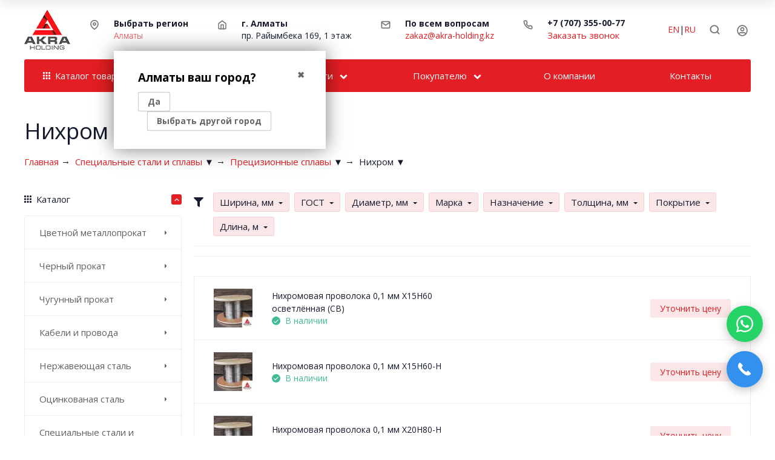

--- FILE ---
content_type: text/html; charset=utf-8
request_url: https://akra-holding.kz/category/specialnye-stali-i-splavy/precizionnye-splavy/nihrom/
body_size: 118935
content:

<!DOCTYPE html><html class="font_family_google_opensans btn_ripple easyweb-ahead-theme font_size_14 headings_weight_normal" lang="ru"><head><title>Нихром купить в Алматы, цены в ТОО Акра Холдинг</title><meta http-equiv="Content-Type" content="text/html; charset=utf-8" /><meta http-equiv="x-ua-compatible" content="IE=edge" /><meta name="viewport" content="width=device-width, initial-scale=1, shrink-to-fit=no"><meta name="format-detection" content="telephone=no" /><meta name="theme-color" content="#e31e24"><meta name="yandex-verification" content="2ef4ff3fa550faa4" /><meta name="google-site-verification" content="38_IBXFLbtl8R8MLrkFMxyQ6eo3PiChSeDKWWNjOAWg" /><meta name="keywords" content="Нихром, ТОО Акра Холдинг, в Алматы, купить, оптом, розница, цена" /><meta name="description" content="➤ Нихром в Алматы купить оптом и в розницу по низкой цене, Огромный ассортимент продукции, Гарантия качества, Быстрая доставка по всему Казахстану - ТОО Акра Холдинг" /><link rel="canonical" href="https://akra-holding.kz/category/specialnye-stali-i-splavy/precizionnye-splavy/nihrom/" /><link rel="next" href="https://akra-holding.kz/category/specialnye-stali-i-splavy/precizionnye-splavy/nihrom/?page=2"><link rel="shortcut icon" href="/favicon.ico" /><style>:root {--default: #e31e24;--default-hover-link: hsl(358,78%,42.5%);--default-hover-background: hsl(358,78%,46.25%);--default-hover-border: hsl(358,78%,45%);--default-active-background: hsl(358,78%,45%);--default-active-border: hsl(358,78%,43.75%);--default-soft-background: hsla(358,78%,46.25%, 0.1);--default-soft-hover-background: hsla(358,78%,46.25%, 0.15);--default-scroll: hsla(358,78%,46.25%, 0.65);--default-logo-1: hsl(358,78%,40%);}</style><script>window.waTheme = {};window.waTheme.is_dev = "";window.waTheme.theme_id = "ahead";window.waTheme.site_url = "/";window.waTheme.app_id = "shop";window.waTheme.app_url = "/";window.waTheme.backend_url = "/webasyst/";window.waTheme.login_url_escaped = "/login/";window.waTheme.vote_url = "/my/";window.waTheme.follow_url = "/my/";window.waTheme.cartUrl = "/order/";window.waTheme.compare_url = "/compare/";window.waTheme.compare_text = "Сравнить выбранные товары";window.waTheme.curreny_info = [];window.waTheme.theme_url = "/wa-data/public/site/themes/ahead/";window.waTheme.theme_url = "/wa-data/public/site/themes/ahead/";window.waTheme.active_theme_url = "/wa-data/public/shop/themes/ahead/";window.waTheme.locale = "ru";window.waTheme.ruble = "";window.waTheme.product_add_notice = "toast";window.waTheme.added2cart_label = "В корзине";window.waTheme.google_font = "Open+Sans:400,700,700italic,400italic&subset=latin,cyrillic&display=swap";window.waTheme.login_modal = "1";window.waTheme.version = "1.4.4.48";window.waTheme.maxPostSize = "1610612736";window.waTheme.maxFileSize = "314572800";window.waTheme.maxPostSizeMb = "1572864";window.waTheme.maxFileSizeMb = "307200";window.waTheme.locales = {'files_limit': "\u041c\u043e\u0436\u043d\u043e \u0437\u0430\u0433\u0440\u0443\u0437\u0438\u0442\u044c \u043d\u0435 \u0431\u043e\u043b\u044c\u0448\u0435 10 \u0444\u043e\u0442\u043e\u0433\u0440\u0430\u0444\u0438\u0439.",'file_type': "\u041d\u0435\u0434\u043e\u043f\u0443\u0441\u0442\u0438\u043c\u044b\u0439 \u0442\u0438\u043f \u0438\u0437\u043e\u0431\u0440\u0430\u0436\u0435\u043d\u0438\u044f. \u0418\u0441\u043f\u043e\u043b\u044c\u0437\u0443\u0439\u0442\u0435 \u0444\u0430\u0439\u043b\u044b \u0432 \u0444\u043e\u0440\u043c\u0430\u0442\u0430\u0445 PNG, GIF \u0438 JPEG.",'post_size': "\u041e\u0431\u0449\u0438\u0439 \u0440\u0430\u0437\u043c\u0435\u0440 \u0432\u044b\u0431\u0440\u0430\u043d\u043d\u044b\u0445 \u0444\u0430\u0439\u043b\u043e\u0432 \u043d\u0435 \u0434\u043e\u043b\u0436\u0435\u043d \u043f\u0440\u0435\u0432\u044b\u0448\u0430\u0442\u044c" + " " + 1572864 + "\u041a\u0411" + ".",'file_size': "\u0420\u0430\u0437\u043c\u0435\u0440 \u043a\u0430\u0436\u0434\u043e\u0433\u043e \u0444\u0430\u0439\u043b\u0430 \u043d\u0435 \u0434\u043e\u043b\u0436\u0435\u043d \u043f\u0440\u0435\u0432\u044b\u0448\u0430\u0442\u044c" + " " + 307200 + "\u041a\u0411" + ".",'to_cart': "Перейти в корзину",'back_to_shop': "Продолжить покупки",};window.waTheme.user_id = "false";window.waTheme.icons = {'chevronleft': '<svg xmlns="http://www.w3.org/2000/svg" width="24" height="24" viewBox="0 0 24 24" fill="none" stroke="currentColor" stroke-width="2.5" stroke-linecap="round" stroke-linejoin="round" class="feather feather-arrow-left"><line x1="19" y1="12" x2="5" y2="12"></line><polyline points="12 19 5 12 12 5"></polyline></svg>','chevronright': '<svg xmlns="http://www.w3.org/2000/svg" width="24" height="24" viewBox="0 0 24 24" fill="none" stroke="currentColor" stroke-width="2.5" stroke-linecap="round" stroke-linejoin="round" class="feather feather-arrow-right"><line x1="5" y1="12" x2="19" y2="12"></line><polyline points="12 5 19 12 12 19"></polyline></svg>','chevrondown': '<svg xmlns="http://www.w3.org/2000/svg" width="24" height="24" viewBox="0 0 24 24" fill="none" stroke="currentColor" stroke-width="2.5" stroke-linecap="round" stroke-linejoin="round" class="feather feather-chevron-down"><polyline points="6 9 12 15 18 9"></polyline></svg>','x': '<svg xmlns="http://www.w3.org/2000/svg" width="24" height="24" viewBox="0 0 24 24" fill="none" stroke="currentColor" stroke-width="2.5" stroke-linecap="round" stroke-linejoin="round" class="feather feather-x"><line x1="18" y1="6" x2="6" y2="18"></line><line x1="6" y1="6" x2="18" y2="18"></line></svg>','morevertical': '<svg xmlns="http://www.w3.org/2000/svg" width="24" height="24" viewBox="0 0 24 24" fill="none" stroke="currentColor" stroke-width="2.5" stroke-linecap="round" stroke-linejoin="round" class="feather feather-more-horizontal"><circle cx="12" cy="12" r="1"></circle><circle cx="19" cy="12" r="1"></circle><circle cx="5" cy="12" r="1"></circle></svg>','thumbnail': '<svg width="24px" height="24px" viewBox="0 0 24 24" version="1.1" xmlns="http://www.w3.org/2000/svg" xmlns:xlink="http://www.w3.org/1999/xlink"><g stroke="none" stroke-width="1" fill="none" fill-rule="evenodd"><rect x="0" y="0" width="24" height="24"></rect><path d="M5,7 L19,7 C20.1045695,7 21,7.8954305 21,9 L21,17 C21,18.1045695 20.1045695,19 19,19 L5,19 C3.8954305,19 3,18.1045695 3,17 L3,9 C3,7.8954305 3.8954305,7 5,7 Z M12,17 C14.209139,17 16,15.209139 16,13 C16,10.790861 14.209139,9 12,9 C9.790861,9 8,10.790861 8,13 C8,15.209139 9.790861,17 12,17 Z" fill="#335EEA"></path><rect fill="#335EEA" opacity="0.3" x="9" y="4" width="6" height="2" rx="1"></rect><circle fill="#335EEA" opacity="0.3" cx="12" cy="13" r="2"></circle></g></svg>',}</script><link rel="stylesheet" href="/wa-data/public/site/themes/ahead/assets/css/theme.min.css?v1.4.4.48"><script>
  !function(e,t){"object"==typeof module&&"object"==typeof module.exports?module.exports=e.document?t(e,!0):function(e){if(!e.document)throw new Error("jQuery requires a window with a document");return t(e)}:t(e)}("undefined"!=typeof window?window:this,function(C,e){function t(e,t){return t.toUpperCase()}var d=[],h=C.document,c=d.slice,g=d.concat,s=d.push,i=d.indexOf,n={},r=n.toString,m=n.hasOwnProperty,v={},o="1.12.4",k=function(e,t){return new k.fn.init(e,t)},a=/^[\s\uFEFF\xA0]+|[\s\uFEFF\xA0]+$/g,u=/^-ms-/,l=/-([\da-z])/gi;function f(e){var t=!!e&&"length"in e&&e.length,n=k.type(e);return"function"!==n&&!k.isWindow(e)&&("array"===n||0===t||"number"==typeof t&&0<t&&t-1 in e)}k.fn=k.prototype={jquery:o,constructor:k,selector:"",length:0,toArray:function(){return c.call(this)},get:function(e){return null!=e?e<0?this[e+this.length]:this[e]:c.call(this)},pushStack:function(e){var t=k.merge(this.constructor(),e);return t.prevObject=this,t.context=this.context,t},each:function(e){return k.each(this,e)},map:function(n){return this.pushStack(k.map(this,function(e,t){return n.call(e,t,e)}))},slice:function(){return this.pushStack(c.apply(this,arguments))},first:function(){return this.eq(0)},last:function(){return this.eq(-1)},eq:function(e){var t=this.length,n=+e+(e<0?t:0);return this.pushStack(0<=n&&n<t?[this[n]]:[])},end:function(){return this.prevObject||this.constructor()},push:s,sort:d.sort,splice:d.splice},k.extend=k.fn.extend=function(){var e,t,n,r,i,o,a=arguments[0]||{},s=1,u=arguments.length,l=!1;for("boolean"==typeof a&&(l=a,a=arguments[s]||{},s++),"object"==typeof a||k.isFunction(a)||(a={}),s===u&&(a=this,s--);s<u;s++)if(null!=(i=arguments[s]))for(r in i)e=a[r],a!==(n=i[r])&&(l&&n&&(k.isPlainObject(n)||(t=k.isArray(n)))?(o=t?(t=!1,e&&k.isArray(e)?e:[]):e&&k.isPlainObject(e)?e:{},a[r]=k.extend(l,o,n)):void 0!==n&&(a[r]=n));return a},k.extend({expando:"jQuery"+(o+Math.random()).replace(/\D/g,""),isReady:!0,error:function(e){throw new Error(e)},noop:function(){},isFunction:function(e){return"function"===k.type(e)},isArray:Array.isArray||function(e){return"array"===k.type(e)},isWindow:function(e){return null!=e&&e==e.window},isNumeric:function(e){var t=e&&e.toString();return!k.isArray(e)&&0<=t-parseFloat(t)+1},isEmptyObject:function(e){var t;for(t in e)return!1;return!0},isPlainObject:function(e){var t;if(!e||"object"!==k.type(e)||e.nodeType||k.isWindow(e))return!1;try{if(e.constructor&&!m.call(e,"constructor")&&!m.call(e.constructor.prototype,"isPrototypeOf"))return!1}catch(e){return!1}if(!v.ownFirst)for(t in e)return m.call(e,t);for(t in e);return void 0===t||m.call(e,t)},type:function(e){return null==e?e+"":"object"==typeof e||"function"==typeof e?n[r.call(e)]||"object":typeof e},globalEval:function(e){e&&k.trim(e)&&(C.execScript||function(e){C.eval.call(C,e)})(e)},camelCase:function(e){return e.replace(u,"ms-").replace(l,t)},nodeName:function(e,t){return e.nodeName&&e.nodeName.toLowerCase()===t.toLowerCase()},each:function(e,t){var n,r=0;if(f(e))for(n=e.length;r<n&&!1!==t.call(e[r],r,e[r]);r++);else for(r in e)if(!1===t.call(e[r],r,e[r]))break;return e},trim:function(e){return null==e?"":(e+"").replace(a,"")},makeArray:function(e,t){var n=t||[];return null!=e&&(f(Object(e))?k.merge(n,"string"==typeof e?[e]:e):s.call(n,e)),n},inArray:function(e,t,n){var r;if(t){if(i)return i.call(t,e,n);for(r=t.length,n=n?n<0?Math.max(0,r+n):n:0;n<r;n++)if(n in t&&t[n]===e)return n}return-1},merge:function(e,t){for(var n=+t.length,r=0,i=e.length;r<n;)e[i++]=t[r++];if(n!=n)for(;void 0!==t[r];)e[i++]=t[r++];return e.length=i,e},grep:function(e,t,n){for(var r=[],i=0,o=e.length,a=!n;i<o;i++)!t(e[i],i)!=a&&r.push(e[i]);return r},map:function(e,t,n){var r,i,o=0,a=[];if(f(e))for(r=e.length;o<r;o++)null!=(i=t(e[o],o,n))&&a.push(i);else for(o in e)null!=(i=t(e[o],o,n))&&a.push(i);return g.apply([],a)},guid:1,proxy:function(e,t){var n,r,i;if("string"==typeof t&&(i=e[t],t=e,e=i),k.isFunction(e))return n=c.call(arguments,2),(r=function(){return e.apply(t||this,n.concat(c.call(arguments)))}).guid=e.guid=e.guid||k.guid++,r},now:function(){return+new Date},support:v}),"function"==typeof Symbol&&(k.fn[Symbol.iterator]=d[Symbol.iterator]),k.each("Boolean Number String Function Array Date RegExp Object Error Symbol".split(" "),function(e,t){n["[object "+t+"]"]=t.toLowerCase()});var p=function(n){function d(e,t,n){var r="0x"+t-65536;return r!=r||n?t:r<0?String.fromCharCode(65536+r):String.fromCharCode(r>>10|55296,1023&r|56320)}function i(){T()}var e,h,b,o,a,g,f,m,w,u,l,T,C,s,k,v,c,p,y,N="sizzle"+1*new Date,x=n.document,E=0,r=0,S=ie(),j=ie(),A=ie(),D=function(e,t){return e===t&&(l=!0),0},L={}.hasOwnProperty,t=[],H=t.pop,q=t.push,M=t.push,O=t.slice,F=function(e,t){for(var n=0,r=e.length;n<r;n++)if(e[n]===t)return n;return-1},_="checked|selected|async|autofocus|autoplay|controls|defer|disabled|hidden|ismap|loop|multiple|open|readonly|required|scoped",R="[\\x20\\t\\r\\n\\f]",P="(?:\\\\.|[\\w-]|[^\\x00-\\xa0])+",B="\\["+R+"*("+P+")(?:"+R+"*([*^$|!~]?=)"+R+"*(?:'((?:\\\\.|[^\\\\'])*)'|\"((?:\\\\.|[^\\\\\"])*)\"|("+P+"))|)"+R+"*\\]",W=":("+P+")(?:\\((('((?:\\\\.|[^\\\\'])*)'|\"((?:\\\\.|[^\\\\\"])*)\")|((?:\\\\.|[^\\\\()[\\]]|"+B+")*)|.*)\\)|)",I=new RegExp(R+"+","g"),$=new RegExp("^"+R+"+|((?:^|[^\\\\])(?:\\\\.)*)"+R+"+$","g"),z=new RegExp("^"+R+"*,"+R+"*"),Q=new RegExp("^"+R+"*([>+~]|"+R+")"+R+"*"),X=new RegExp("="+R+"*([^\\]'\"]*?)"+R+"*\\]","g"),U=new RegExp(W),J=new RegExp("^"+P+"$"),V={ID:new RegExp("^#("+P+")"),CLASS:new RegExp("^\\.("+P+")"),TAG:new RegExp("^("+P+"|[*])"),ATTR:new RegExp("^"+B),PSEUDO:new RegExp("^"+W),CHILD:new RegExp("^:(only|first|last|nth|nth-last)-(child|of-type)(?:\\("+R+"*(even|odd|(([+-]|)(\\d*)n|)"+R+"*(?:([+-]|)"+R+"*(\\d+)|))"+R+"*\\)|)","i"),bool:new RegExp("^(?:"+_+")$","i"),needsContext:new RegExp("^"+R+"*[>+~]|:(even|odd|eq|gt|lt|nth|first|last)(?:\\("+R+"*((?:-\\d)?\\d*)"+R+"*\\)|)(?=[^-]|$)","i")},G=/^(?:input|select|textarea|button)$/i,Y=/^h\d$/i,K=/^[^{]+\{\s*\[native \w/,Z=/^(?:#([\w-]+)|(\w+)|\.([\w-]+))$/,ee=/[+~]/,te=/'|\\/g,ne=new RegExp("\\\\([\\da-f]{1,6}"+R+"?|("+R+")|.)","ig");try{M.apply(t=O.call(x.childNodes),x.childNodes),t[x.childNodes.length].nodeType}catch(e){M={apply:t.length?function(e,t){q.apply(e,O.call(t))}:function(e,t){for(var n=e.length,r=0;e[n++]=t[r++];);e.length=n-1}}}function re(e,t,n,r){var i,o,a,s,u,l,c,d,f=t&&t.ownerDocument,p=t?t.nodeType:9;if(n=n||[],"string"!=typeof e||!e||1!==p&&9!==p&&11!==p)return n;if(!r&&((t?t.ownerDocument||t:x)!==C&&T(t),t=t||C,k)){if(11!==p&&(l=Z.exec(e)))if(i=l[1]){if(9===p){if(!(a=t.getElementById(i)))return n;if(a.id===i)return n.push(a),n}else if(f&&(a=f.getElementById(i))&&y(t,a)&&a.id===i)return n.push(a),n}else{if(l[2])return M.apply(n,t.getElementsByTagName(e)),n;if((i=l[3])&&h.getElementsByClassName&&t.getElementsByClassName)return M.apply(n,t.getElementsByClassName(i)),n}if(h.qsa&&!A[e+" "]&&(!v||!v.test(e))){if(1!==p)f=t,d=e;else if("object"!==t.nodeName.toLowerCase()){for((s=t.getAttribute("id"))?s=s.replace(te,"\\$&"):t.setAttribute("id",s=N),o=(c=g(e)).length,u=J.test(s)?"#"+s:"[id='"+s+"']";o--;)c[o]=u+" "+he(c[o]);d=c.join(","),f=ee.test(e)&&fe(t.parentNode)||t}if(d)try{return M.apply(n,f.querySelectorAll(d)),n}catch(e){}finally{s===N&&t.removeAttribute("id")}}}return m(e.replace($,"$1"),t,n,r)}function ie(){var r=[];return function e(t,n){return r.push(t+" ")>b.cacheLength&&delete e[r.shift()],e[t+" "]=n}}function oe(e){return e[N]=!0,e}function ae(e){var t=C.createElement("div");try{return!!e(t)}catch(e){return!1}finally{t.parentNode&&t.parentNode.removeChild(t),t=null}}function se(e,t){for(var n=e.split("|"),r=n.length;r--;)b.attrHandle[n[r]]=t}function ue(e,t){var n=t&&e,r=n&&1===e.nodeType&&1===t.nodeType&&(~t.sourceIndex||1<<31)-(~e.sourceIndex||1<<31);if(r)return r;if(n)for(;n=n.nextSibling;)if(n===t)return-1;return e?1:-1}function le(t){return function(e){return"input"===e.nodeName.toLowerCase()&&e.type===t}}function ce(n){return function(e){var t=e.nodeName.toLowerCase();return("input"===t||"button"===t)&&e.type===n}}function de(a){return oe(function(o){return o=+o,oe(function(e,t){for(var n,r=a([],e.length,o),i=r.length;i--;)e[n=r[i]]&&(e[n]=!(t[n]=e[n]))})})}function fe(e){return e&&void 0!==e.getElementsByTagName&&e}for(e in h=re.support={},a=re.isXML=function(e){var t=e&&(e.ownerDocument||e).documentElement;return!!t&&"HTML"!==t.nodeName},T=re.setDocument=function(e){var t,n,r=e?e.ownerDocument||e:x;return r!==C&&9===r.nodeType&&r.documentElement&&(s=(C=r).documentElement,k=!a(C),(n=C.defaultView)&&n.top!==n&&(n.addEventListener?n.addEventListener("unload",i,!1):n.attachEvent&&n.attachEvent("onunload",i)),h.attributes=ae(function(e){return e.className="i",!e.getAttribute("className")}),h.getElementsByTagName=ae(function(e){return e.appendChild(C.createComment("")),!e.getElementsByTagName("*").length}),h.getElementsByClassName=K.test(C.getElementsByClassName),h.getById=ae(function(e){return s.appendChild(e).id=N,!C.getElementsByName||!C.getElementsByName(N).length}),h.getById?(b.find.ID=function(e,t){if(void 0!==t.getElementById&&k){var n=t.getElementById(e);return n?[n]:[]}},b.filter.ID=function(e){var t=e.replace(ne,d);return function(e){return e.getAttribute("id")===t}}):(delete b.find.ID,b.filter.ID=function(e){var n=e.replace(ne,d);return function(e){var t=void 0!==e.getAttributeNode&&e.getAttributeNode("id");return t&&t.value===n}}),b.find.TAG=h.getElementsByTagName?function(e,t){return void 0!==t.getElementsByTagName?t.getElementsByTagName(e):h.qsa?t.querySelectorAll(e):void 0}:function(e,t){var n,r=[],i=0,o=t.getElementsByTagName(e);if("*"!==e)return o;for(;n=o[i++];)1===n.nodeType&&r.push(n);return r},b.find.CLASS=h.getElementsByClassName&&function(e,t){if(void 0!==t.getElementsByClassName&&k)return t.getElementsByClassName(e)},c=[],v=[],(h.qsa=K.test(C.querySelectorAll))&&(ae(function(e){s.appendChild(e).innerHTML="<a id='"+N+"'></a><select id='"+N+"-\r\\' msallowcapture=''><option selected=''></option></select>",e.querySelectorAll("[msallowcapture^='']").length&&v.push("[*^$]="+R+"*(?:''|\"\")"),e.querySelectorAll("[selected]").length||v.push("\\["+R+"*(?:value|"+_+")"),e.querySelectorAll("[id~="+N+"-]").length||v.push("~="),e.querySelectorAll(":checked").length||v.push(":checked"),e.querySelectorAll("a#"+N+"+*").length||v.push(".#.+[+~]")}),ae(function(e){var t=C.createElement("input");t.setAttribute("type","hidden"),e.appendChild(t).setAttribute("name","D"),e.querySelectorAll("[name=d]").length&&v.push("name"+R+"*[*^$|!~]?="),e.querySelectorAll(":enabled").length||v.push(":enabled",":disabled"),e.querySelectorAll("*,:x"),v.push(",.*:")})),(h.matchesSelector=K.test(p=s.matches||s.webkitMatchesSelector||s.mozMatchesSelector||s.oMatchesSelector||s.msMatchesSelector))&&ae(function(e){h.disconnectedMatch=p.call(e,"div"),p.call(e,"[s!='']:x"),c.push("!=",W)}),v=v.length&&new RegExp(v.join("|")),c=c.length&&new RegExp(c.join("|")),t=K.test(s.compareDocumentPosition),y=t||K.test(s.contains)?function(e,t){var n=9===e.nodeType?e.documentElement:e,r=t&&t.parentNode;return e===r||!(!r||1!==r.nodeType||!(n.contains?n.contains(r):e.compareDocumentPosition&&16&e.compareDocumentPosition(r)))}:function(e,t){if(t)for(;t=t.parentNode;)if(t===e)return!0;return!1},D=t?function(e,t){if(e===t)return l=!0,0;var n=!e.compareDocumentPosition-!t.compareDocumentPosition;return n||(1&(n=(e.ownerDocument||e)===(t.ownerDocument||t)?e.compareDocumentPosition(t):1)||!h.sortDetached&&t.compareDocumentPosition(e)===n?e===C||e.ownerDocument===x&&y(x,e)?-1:t===C||t.ownerDocument===x&&y(x,t)?1:u?F(u,e)-F(u,t):0:4&n?-1:1)}:function(e,t){if(e===t)return l=!0,0;var n,r=0,i=e.parentNode,o=t.parentNode,a=[e],s=[t];if(!i||!o)return e===C?-1:t===C?1:i?-1:o?1:u?F(u,e)-F(u,t):0;if(i===o)return ue(e,t);for(n=e;n=n.parentNode;)a.unshift(n);for(n=t;n=n.parentNode;)s.unshift(n);for(;a[r]===s[r];)r++;return r?ue(a[r],s[r]):a[r]===x?-1:s[r]===x?1:0}),C},re.matches=function(e,t){return re(e,null,null,t)},re.matchesSelector=function(e,t){if((e.ownerDocument||e)!==C&&T(e),t=t.replace(X,"='$1']"),h.matchesSelector&&k&&!A[t+" "]&&(!c||!c.test(t))&&(!v||!v.test(t)))try{var n=p.call(e,t);if(n||h.disconnectedMatch||e.document&&11!==e.document.nodeType)return n}catch(e){}return 0<re(t,C,null,[e]).length},re.contains=function(e,t){return(e.ownerDocument||e)!==C&&T(e),y(e,t)},re.attr=function(e,t){(e.ownerDocument||e)!==C&&T(e);var n=b.attrHandle[t.toLowerCase()],r=n&&L.call(b.attrHandle,t.toLowerCase())?n(e,t,!k):void 0;return void 0!==r?r:h.attributes||!k?e.getAttribute(t):(r=e.getAttributeNode(t))&&r.specified?r.value:null},re.error=function(e){throw new Error("Syntax error, unrecognized expression: "+e)},re.uniqueSort=function(e){var t,n=[],r=0,i=0;if(l=!h.detectDuplicates,u=!h.sortStable&&e.slice(0),e.sort(D),l){for(;t=e[i++];)t===e[i]&&(r=n.push(i));for(;r--;)e.splice(n[r],1)}return u=null,e},o=re.getText=function(e){var t,n="",r=0,i=e.nodeType;if(i){if(1===i||9===i||11===i){if("string"==typeof e.textContent)return e.textContent;for(e=e.firstChild;e;e=e.nextSibling)n+=o(e)}else if(3===i||4===i)return e.nodeValue}else for(;t=e[r++];)n+=o(t);return n},(b=re.selectors={cacheLength:50,createPseudo:oe,match:V,attrHandle:{},find:{},relative:{">":{dir:"parentNode",first:!0}," ":{dir:"parentNode"},"+":{dir:"previousSibling",first:!0},"~":{dir:"previousSibling"}},preFilter:{ATTR:function(e){return e[1]=e[1].replace(ne,d),e[3]=(e[3]||e[4]||e[5]||"").replace(ne,d),"~="===e[2]&&(e[3]=" "+e[3]+" "),e.slice(0,4)},CHILD:function(e){return e[1]=e[1].toLowerCase(),"nth"===e[1].slice(0,3)?(e[3]||re.error(e[0]),e[4]=+(e[4]?e[5]+(e[6]||1):2*("even"===e[3]||"odd"===e[3])),e[5]=+(e[7]+e[8]||"odd"===e[3])):e[3]&&re.error(e[0]),e},PSEUDO:function(e){var t,n=!e[6]&&e[2];return V.CHILD.test(e[0])?null:(e[3]?e[2]=e[4]||e[5]||"":n&&U.test(n)&&(t=g(n,!0))&&(t=n.indexOf(")",n.length-t)-n.length)&&(e[0]=e[0].slice(0,t),e[2]=n.slice(0,t)),e.slice(0,3))}},filter:{TAG:function(e){var t=e.replace(ne,d).toLowerCase();return"*"===e?function(){return!0}:function(e){return e.nodeName&&e.nodeName.toLowerCase()===t}},CLASS:function(e){var t=S[e+" "];return t||(t=new RegExp("(^|"+R+")"+e+"("+R+"|$)"))&&S(e,function(e){return t.test("string"==typeof e.className&&e.className||void 0!==e.getAttribute&&e.getAttribute("class")||"")})},ATTR:function(n,r,i){return function(e){var t=re.attr(e,n);return null==t?"!="===r:!r||(t+="","="===r?t===i:"!="===r?t!==i:"^="===r?i&&0===t.indexOf(i):"*="===r?i&&-1<t.indexOf(i):"$="===r?i&&t.slice(-i.length)===i:"~="===r?-1<(" "+t.replace(I," ")+" ").indexOf(i):"|="===r&&(t===i||t.slice(0,i.length+1)===i+"-"))}},CHILD:function(h,e,t,g,m){var v="nth"!==h.slice(0,3),y="last"!==h.slice(-4),x="of-type"===e;return 1===g&&0===m?function(e){return!!e.parentNode}:function(e,t,n){var r,i,o,a,s,u,l=v!=y?"nextSibling":"previousSibling",c=e.parentNode,d=x&&e.nodeName.toLowerCase(),f=!n&&!x,p=!1;if(c){if(v){for(;l;){for(a=e;a=a[l];)if(x?a.nodeName.toLowerCase()===d:1===a.nodeType)return!1;u=l="only"===h&&!u&&"nextSibling"}return!0}if(u=[y?c.firstChild:c.lastChild],y&&f){for(p=(s=(r=(i=(o=(a=c)[N]||(a[N]={}))[a.uniqueID]||(o[a.uniqueID]={}))[h]||[])[0]===E&&r[1])&&r[2],a=s&&c.childNodes[s];a=++s&&a&&a[l]||(p=s=0)||u.pop();)if(1===a.nodeType&&++p&&a===e){i[h]=[E,s,p];break}}else if(f&&(p=s=(r=(i=(o=(a=e)[N]||(a[N]={}))[a.uniqueID]||(o[a.uniqueID]={}))[h]||[])[0]===E&&r[1]),!1===p)for(;(a=++s&&a&&a[l]||(p=s=0)||u.pop())&&((x?a.nodeName.toLowerCase()!==d:1!==a.nodeType)||!++p||(f&&((i=(o=a[N]||(a[N]={}))[a.uniqueID]||(o[a.uniqueID]={}))[h]=[E,p]),a!==e)););return(p-=m)===g||p%g==0&&0<=p/g}}},PSEUDO:function(e,o){var t,a=b.pseudos[e]||b.setFilters[e.toLowerCase()]||re.error("unsupported pseudo: "+e);return a[N]?a(o):1<a.length?(t=[e,e,"",o],b.setFilters.hasOwnProperty(e.toLowerCase())?oe(function(e,t){for(var n,r=a(e,o),i=r.length;i--;)e[n=F(e,r[i])]=!(t[n]=r[i])}):function(e){return a(e,0,t)}):a}},pseudos:{not:oe(function(e){var r=[],i=[],s=f(e.replace($,"$1"));return s[N]?oe(function(e,t,n,r){for(var i,o=s(e,null,r,[]),a=e.length;a--;)(i=o[a])&&(e[a]=!(t[a]=i))}):function(e,t,n){return r[0]=e,s(r,null,n,i),r[0]=null,!i.pop()}}),has:oe(function(t){return function(e){return 0<re(t,e).length}}),contains:oe(function(t){return t=t.replace(ne,d),function(e){return-1<(e.textContent||e.innerText||o(e)).indexOf(t)}}),lang:oe(function(n){return J.test(n||"")||re.error("unsupported lang: "+n),n=n.replace(ne,d).toLowerCase(),function(e){var t;do{if(t=k?e.lang:e.getAttribute("xml:lang")||e.getAttribute("lang"))return(t=t.toLowerCase())===n||0===t.indexOf(n+"-")}while((e=e.parentNode)&&1===e.nodeType);return!1}}),target:function(e){var t=n.location&&n.location.hash;return t&&t.slice(1)===e.id},root:function(e){return e===s},focus:function(e){return e===C.activeElement&&(!C.hasFocus||C.hasFocus())&&!!(e.type||e.href||~e.tabIndex)},enabled:function(e){return!1===e.disabled},disabled:function(e){return!0===e.disabled},checked:function(e){var t=e.nodeName.toLowerCase();return"input"===t&&!!e.checked||"option"===t&&!!e.selected},selected:function(e){return e.parentNode&&e.parentNode.selectedIndex,!0===e.selected},empty:function(e){for(e=e.firstChild;e;e=e.nextSibling)if(e.nodeType<6)return!1;return!0},parent:function(e){return!b.pseudos.empty(e)},header:function(e){return Y.test(e.nodeName)},input:function(e){return G.test(e.nodeName)},button:function(e){var t=e.nodeName.toLowerCase();return"input"===t&&"button"===e.type||"button"===t},text:function(e){var t;return"input"===e.nodeName.toLowerCase()&&"text"===e.type&&(null==(t=e.getAttribute("type"))||"text"===t.toLowerCase())},first:de(function(){return[0]}),last:de(function(e,t){return[t-1]}),eq:de(function(e,t,n){return[n<0?n+t:n]}),even:de(function(e,t){for(var n=0;n<t;n+=2)e.push(n);return e}),odd:de(function(e,t){for(var n=1;n<t;n+=2)e.push(n);return e}),lt:de(function(e,t,n){for(var r=n<0?n+t:n;0<=--r;)e.push(r);return e}),gt:de(function(e,t,n){for(var r=n<0?n+t:n;++r<t;)e.push(r);return e})}}).pseudos.nth=b.pseudos.eq,{radio:!0,checkbox:!0,file:!0,password:!0,image:!0})b.pseudos[e]=le(e);for(e in{submit:!0,reset:!0})b.pseudos[e]=ce(e);function pe(){}function he(e){for(var t=0,n=e.length,r="";t<n;t++)r+=e[t].value;return r}function ge(s,e,t){var u=e.dir,l=t&&"parentNode"===u,c=r++;return e.first?function(e,t,n){for(;e=e[u];)if(1===e.nodeType||l)return s(e,t,n)}:function(e,t,n){var r,i,o,a=[E,c];if(n){for(;e=e[u];)if((1===e.nodeType||l)&&s(e,t,n))return!0}else for(;e=e[u];)if(1===e.nodeType||l){if((r=(i=(o=e[N]||(e[N]={}))[e.uniqueID]||(o[e.uniqueID]={}))[u])&&r[0]===E&&r[1]===c)return a[2]=r[2];if((i[u]=a)[2]=s(e,t,n))return!0}}}function me(i){return 1<i.length?function(e,t,n){for(var r=i.length;r--;)if(!i[r](e,t,n))return!1;return!0}:i[0]}function ve(e,t,n,r,i){for(var o,a=[],s=0,u=e.length,l=null!=t;s<u;s++)(o=e[s])&&(n&&!n(o,r,i)||(a.push(o),l&&t.push(s)));return a}function ye(p,h,g,m,v,e){return m&&!m[N]&&(m=ye(m)),v&&!v[N]&&(v=ye(v,e)),oe(function(e,t,n,r){var i,o,a,s=[],u=[],l=t.length,c=e||function(e,t,n){for(var r=0,i=t.length;r<i;r++)re(e,t[r],n);return n}(h||"*",n.nodeType?[n]:n,[]),d=!p||!e&&h?c:ve(c,s,p,n,r),f=g?v||(e?p:l||m)?[]:t:d;if(g&&g(d,f,n,r),m)for(i=ve(f,u),m(i,[],n,r),o=i.length;o--;)(a=i[o])&&(f[u[o]]=!(d[u[o]]=a));if(e){if(v||p){if(v){for(i=[],o=f.length;o--;)(a=f[o])&&i.push(d[o]=a);v(null,f=[],i,r)}for(o=f.length;o--;)(a=f[o])&&-1<(i=v?F(e,a):s[o])&&(e[i]=!(t[i]=a))}}else f=ve(f===t?f.splice(l,f.length):f),v?v(null,t,f,r):M.apply(t,f)})}function xe(e){for(var i,t,n,r=e.length,o=b.relative[e[0].type],a=o||b.relative[" "],s=o?1:0,u=ge(function(e){return e===i},a,!0),l=ge(function(e){return-1<F(i,e)},a,!0),c=[function(e,t,n){var r=!o&&(n||t!==w)||((i=t).nodeType?u(e,t,n):l(e,t,n));return i=null,r}];s<r;s++)if(t=b.relative[e[s].type])c=[ge(me(c),t)];else{if((t=b.filter[e[s].type].apply(null,e[s].matches))[N]){for(n=++s;n<r&&!b.relative[e[n].type];n++);return ye(1<s&&me(c),1<s&&he(e.slice(0,s-1).concat({value:" "===e[s-2].type?"*":""})).replace($,"$1"),t,s<n&&xe(e.slice(s,n)),n<r&&xe(e=e.slice(n)),n<r&&he(e))}c.push(t)}return me(c)}function be(m,v){function e(e,t,n,r,i){var o,a,s,u=0,l="0",c=e&&[],d=[],f=w,p=e||x&&b.find.TAG("*",i),h=E+=null==f?1:Math.random()||.1,g=p.length;for(i&&(w=t===C||t||i);l!==g&&null!=(o=p[l]);l++){if(x&&o){for(a=0,t||o.ownerDocument===C||(T(o),n=!k);s=m[a++];)if(s(o,t||C,n)){r.push(o);break}i&&(E=h)}y&&((o=!s&&o)&&u--,e&&c.push(o))}if(u+=l,y&&l!==u){for(a=0;s=v[a++];)s(c,d,t,n);if(e){if(0<u)for(;l--;)c[l]||d[l]||(d[l]=H.call(r));d=ve(d)}M.apply(r,d),i&&!e&&0<d.length&&1<u+v.length&&re.uniqueSort(r)}return i&&(E=h,w=f),c}var y=0<v.length,x=0<m.length;return y?oe(e):e}return pe.prototype=b.filters=b.pseudos,b.setFilters=new pe,g=re.tokenize=function(e,t){var n,r,i,o,a,s,u,l=j[e+" "];if(l)return t?0:l.slice(0);for(a=e,s=[],u=b.preFilter;a;){for(o in n&&!(r=z.exec(a))||(r&&(a=a.slice(r[0].length)||a),s.push(i=[])),n=!1,(r=Q.exec(a))&&(n=r.shift(),i.push({value:n,type:r[0].replace($," ")}),a=a.slice(n.length)),b.filter)!(r=V[o].exec(a))||u[o]&&!(r=u[o](r))||(n=r.shift(),i.push({value:n,type:o,matches:r}),a=a.slice(n.length));if(!n)break}return t?a.length:a?re.error(e):j(e,s).slice(0)},f=re.compile=function(e,t){var n,r=[],i=[],o=A[e+" "];if(!o){for(n=(t=t||g(e)).length;n--;)(o=xe(t[n]))[N]?r.push(o):i.push(o);(o=A(e,be(i,r))).selector=e}return o},m=re.select=function(e,t,n,r){var i,o,a,s,u,l="function"==typeof e&&e,c=!r&&g(e=l.selector||e);if(n=n||[],1===c.length){if(2<(o=c[0]=c[0].slice(0)).length&&"ID"===(a=o[0]).type&&h.getById&&9===t.nodeType&&k&&b.relative[o[1].type]){if(!(t=(b.find.ID(a.matches[0].replace(ne,d),t)||[])[0]))return n;l&&(t=t.parentNode),e=e.slice(o.shift().value.length)}for(i=V.needsContext.test(e)?0:o.length;i--&&(a=o[i],!b.relative[s=a.type]);)if((u=b.find[s])&&(r=u(a.matches[0].replace(ne,d),ee.test(o[0].type)&&fe(t.parentNode)||t))){if(o.splice(i,1),!(e=r.length&&he(o)))return M.apply(n,r),n;break}}return(l||f(e,c))(r,t,!k,n,!t||ee.test(e)&&fe(t.parentNode)||t),n},h.sortStable=N.split("").sort(D).join("")===N,h.detectDuplicates=!!l,T(),h.sortDetached=ae(function(e){return 1&e.compareDocumentPosition(C.createElement("div"))}),ae(function(e){return e.innerHTML="<a href='#'></a>","#"===e.firstChild.getAttribute("href")})||se("type|href|height|width",function(e,t,n){if(!n)return e.getAttribute(t,"type"===t.toLowerCase()?1:2)}),h.attributes&&ae(function(e){return e.innerHTML="<input/>",e.firstChild.setAttribute("value",""),""===e.firstChild.getAttribute("value")})||se("value",function(e,t,n){if(!n&&"input"===e.nodeName.toLowerCase())return e.defaultValue}),ae(function(e){return null==e.getAttribute("disabled")})||se(_,function(e,t,n){var r;if(!n)return!0===e[t]?t.toLowerCase():(r=e.getAttributeNode(t))&&r.specified?r.value:null}),re}(C);k.find=p,k.expr=p.selectors,k.expr[":"]=k.expr.pseudos,k.uniqueSort=k.unique=p.uniqueSort,k.text=p.getText,k.isXMLDoc=p.isXML,k.contains=p.contains;function y(e,t,n){for(var r=[],i=void 0!==n;(e=e[t])&&9!==e.nodeType;)if(1===e.nodeType){if(i&&k(e).is(n))break;r.push(e)}return r}function x(e,t){for(var n=[];e;e=e.nextSibling)1===e.nodeType&&e!==t&&n.push(e);return n}var b=k.expr.match.needsContext,w=/^<([\w-]+)\s*\/?>(?:<\/\1>|)$/,T=/^.[^:#\[\.,]*$/;function N(e,n,r){if(k.isFunction(n))return k.grep(e,function(e,t){return!!n.call(e,t,e)!==r});if(n.nodeType)return k.grep(e,function(e){return e===n!==r});if("string"==typeof n){if(T.test(n))return k.filter(n,e,r);n=k.filter(n,e)}return k.grep(e,function(e){return-1<k.inArray(e,n)!==r})}k.filter=function(e,t,n){var r=t[0];return n&&(e=":not("+e+")"),1===t.length&&1===r.nodeType?k.find.matchesSelector(r,e)?[r]:[]:k.find.matches(e,k.grep(t,function(e){return 1===e.nodeType}))},k.fn.extend({find:function(e){var t,n=[],r=this,i=r.length;if("string"!=typeof e)return this.pushStack(k(e).filter(function(){for(t=0;t<i;t++)if(k.contains(r[t],this))return!0}));for(t=0;t<i;t++)k.find(e,r[t],n);return(n=this.pushStack(1<i?k.unique(n):n)).selector=this.selector?this.selector+" "+e:e,n},filter:function(e){return this.pushStack(N(this,e||[],!1))},not:function(e){return this.pushStack(N(this,e||[],!0))},is:function(e){return!!N(this,"string"==typeof e&&b.test(e)?k(e):e||[],!1).length}});var E,S=/^(?:\s*(<[\w\W]+>)[^>]*|#([\w-]*))$/;(k.fn.init=function(e,t,n){var r,i;if(!e)return this;if(n=n||E,"string"!=typeof e)return e.nodeType?(this.context=this[0]=e,this.length=1,this):k.isFunction(e)?void 0!==n.ready?n.ready(e):e(k):(void 0!==e.selector&&(this.selector=e.selector,this.context=e.context),k.makeArray(e,this));if(!(r="<"===e.charAt(0)&&">"===e.charAt(e.length-1)&&3<=e.length?[null,e,null]:S.exec(e))||!r[1]&&t)return!t||t.jquery?(t||n).find(e):this.constructor(t).find(e);if(r[1]){if(t=t instanceof k?t[0]:t,k.merge(this,k.parseHTML(r[1],t&&t.nodeType?t.ownerDocument||t:h,!0)),w.test(r[1])&&k.isPlainObject(t))for(r in t)k.isFunction(this[r])?this[r](t[r]):this.attr(r,t[r]);return this}if((i=h.getElementById(r[2]))&&i.parentNode){if(i.id!==r[2])return E.find(e);this.length=1,this[0]=i}return this.context=h,this.selector=e,this}).prototype=k.fn,E=k(h);var j=/^(?:parents|prev(?:Until|All))/,A={children:!0,contents:!0,next:!0,prev:!0};function D(e,t){for(;(e=e[t])&&1!==e.nodeType;);return e}k.fn.extend({has:function(e){var t,n=k(e,this),r=n.length;return this.filter(function(){for(t=0;t<r;t++)if(k.contains(this,n[t]))return!0})},closest:function(e,t){for(var n,r=0,i=this.length,o=[],a=b.test(e)||"string"!=typeof e?k(e,t||this.context):0;r<i;r++)for(n=this[r];n&&n!==t;n=n.parentNode)if(n.nodeType<11&&(a?-1<a.index(n):1===n.nodeType&&k.find.matchesSelector(n,e))){o.push(n);break}return this.pushStack(1<o.length?k.uniqueSort(o):o)},index:function(e){return e?"string"==typeof e?k.inArray(this[0],k(e)):k.inArray(e.jquery?e[0]:e,this):this[0]&&this[0].parentNode?this.first().prevAll().length:-1},add:function(e,t){return this.pushStack(k.uniqueSort(k.merge(this.get(),k(e,t))))},addBack:function(e){return this.add(null==e?this.prevObject:this.prevObject.filter(e))}}),k.each({parent:function(e){var t=e.parentNode;return t&&11!==t.nodeType?t:null},parents:function(e){return y(e,"parentNode")},parentsUntil:function(e,t,n){return y(e,"parentNode",n)},next:function(e){return D(e,"nextSibling")},prev:function(e){return D(e,"previousSibling")},nextAll:function(e){return y(e,"nextSibling")},prevAll:function(e){return y(e,"previousSibling")},nextUntil:function(e,t,n){return y(e,"nextSibling",n)},prevUntil:function(e,t,n){return y(e,"previousSibling",n)},siblings:function(e){return x((e.parentNode||{}).firstChild,e)},children:function(e){return x(e.firstChild)},contents:function(e){return k.nodeName(e,"iframe")?e.contentDocument||e.contentWindow.document:k.merge([],e.childNodes)}},function(r,i){k.fn[r]=function(e,t){var n=k.map(this,i,e);return"Until"!==r.slice(-5)&&(t=e),t&&"string"==typeof t&&(n=k.filter(t,n)),1<this.length&&(A[r]||(n=k.uniqueSort(n)),j.test(r)&&(n=n.reverse())),this.pushStack(n)}});var L,H,q=/\S+/g;function M(){h.addEventListener?(h.removeEventListener("DOMContentLoaded",O),C.removeEventListener("load",O)):(h.detachEvent("onreadystatechange",O),C.detachEvent("onload",O))}function O(){!h.addEventListener&&"load"!==C.event.type&&"complete"!==h.readyState||(M(),k.ready())}for(H in k.Callbacks=function(r){var e,n;r="string"==typeof r?(e=r,n={},k.each(e.match(q)||[],function(e,t){n[t]=!0}),n):k.extend({},r);function i(){for(s=r.once,a=o=!0;l.length;c=-1)for(t=l.shift();++c<u.length;)!1===u[c].apply(t[0],t[1])&&r.stopOnFalse&&(c=u.length,t=!1);r.memory||(t=!1),o=!1,s&&(u=t?[]:"")}var o,t,a,s,u=[],l=[],c=-1,d={add:function(){return u&&(t&&!o&&(c=u.length-1,l.push(t)),function n(e){k.each(e,function(e,t){k.isFunction(t)?r.unique&&d.has(t)||u.push(t):t&&t.length&&"string"!==k.type(t)&&n(t)})}(arguments),t&&!o&&i()),this},remove:function(){return k.each(arguments,function(e,t){for(var n;-1<(n=k.inArray(t,u,n));)u.splice(n,1),n<=c&&c--}),this},has:function(e){return e?-1<k.inArray(e,u):0<u.length},empty:function(){return u=u&&[],this},disable:function(){return s=l=[],u=t="",this},disabled:function(){return!u},lock:function(){return s=!0,t||d.disable(),this},locked:function(){return!!s},fireWith:function(e,t){return s||(t=[e,(t=t||[]).slice?t.slice():t],l.push(t),o||i()),this},fire:function(){return d.fireWith(this,arguments),this},fired:function(){return!!a}};return d},k.extend({Deferred:function(e){var o=[["resolve","done",k.Callbacks("once memory"),"resolved"],["reject","fail",k.Callbacks("once memory"),"rejected"],["notify","progress",k.Callbacks("memory")]],i="pending",a={state:function(){return i},always:function(){return s.done(arguments).fail(arguments),this},then:function(){var i=arguments;return k.Deferred(function(r){k.each(o,function(e,t){var n=k.isFunction(i[e])&&i[e];s[t[1]](function(){var e=n&&n.apply(this,arguments);e&&k.isFunction(e.promise)?e.promise().progress(r.notify).done(r.resolve).fail(r.reject):r[t[0]+"With"](this===a?r.promise():this,n?[e]:arguments)})}),i=null}).promise()},promise:function(e){return null!=e?k.extend(e,a):a}},s={};return a.pipe=a.then,k.each(o,function(e,t){var n=t[2],r=t[3];a[t[1]]=n.add,r&&n.add(function(){i=r},o[1^e][2].disable,o[2][2].lock),s[t[0]]=function(){return s[t[0]+"With"](this===s?a:this,arguments),this},s[t[0]+"With"]=n.fireWith}),a.promise(s),e&&e.call(s,s),s},when:function(e){function t(t,n,r){return function(e){n[t]=this,r[t]=1<arguments.length?c.call(arguments):e,r===i?l.notifyWith(n,r):--u||l.resolveWith(n,r)}}var i,n,r,o=0,a=c.call(arguments),s=a.length,u=1!==s||e&&k.isFunction(e.promise)?s:0,l=1===u?e:k.Deferred();if(1<s)for(i=new Array(s),n=new Array(s),r=new Array(s);o<s;o++)a[o]&&k.isFunction(a[o].promise)?a[o].promise().progress(t(o,n,i)).done(t(o,r,a)).fail(l.reject):--u;return u||l.resolveWith(r,a),l.promise()}}),k.fn.ready=function(e){return k.ready.promise().done(e),this},k.extend({isReady:!1,readyWait:1,holdReady:function(e){e?k.readyWait++:k.ready(!0)},ready:function(e){(!0===e?--k.readyWait:k.isReady)||(k.isReady=!0)!==e&&0<--k.readyWait||(L.resolveWith(h,[k]),k.fn.triggerHandler&&(k(h).triggerHandler("ready"),k(h).off("ready")))}}),k.ready.promise=function(e){if(!L)if(L=k.Deferred(),"complete"===h.readyState||"loading"!==h.readyState&&!h.documentElement.doScroll)C.setTimeout(k.ready);else if(h.addEventListener)h.addEventListener("DOMContentLoaded",O),C.addEventListener("load",O);else{h.attachEvent("onreadystatechange",O),C.attachEvent("onload",O);var n=!1;try{n=null==C.frameElement&&h.documentElement}catch(e){}n&&n.doScroll&&!function t(){if(!k.isReady){try{n.doScroll("left")}catch(e){return C.setTimeout(t,50)}M(),k.ready()}}()}return L.promise(e)},k.ready.promise(),k(v))break;v.ownFirst="0"===H,v.inlineBlockNeedsLayout=!1,k(function(){var e,t,n,r;(n=h.getElementsByTagName("body")[0])&&n.style&&(t=h.createElement("div"),(r=h.createElement("div")).style.cssText="position:absolute;border:0;width:0;height:0;top:0;left:-9999px",n.appendChild(r).appendChild(t),void 0!==t.style.zoom&&(t.style.cssText="display:inline;margin:0;border:0;padding:1px;width:1px;zoom:1",v.inlineBlockNeedsLayout=e=3===t.offsetWidth,e&&(n.style.zoom=1)),n.removeChild(r))}),function(){var e=h.createElement("div");v.deleteExpando=!0;try{delete e.test}catch(e){v.deleteExpando=!1}e=null}();function F(e){var t=k.noData[(e.nodeName+" ").toLowerCase()],n=+e.nodeType||1;return(1===n||9===n)&&(!t||!0!==t&&e.getAttribute("classid")===t)}var _,R=/^(?:\{[\w\W]*\}|\[[\w\W]*\])$/,P=/([A-Z])/g;function B(e,t,n){if(void 0===n&&1===e.nodeType){var r="data-"+t.replace(P,"-$1").toLowerCase();if("string"==typeof(n=e.getAttribute(r))){try{n="true"===n||"false"!==n&&("null"===n?null:+n+""===n?+n:R.test(n)?k.parseJSON(n):n)}catch(e){}k.data(e,t,n)}else n=void 0}return n}function W(e){var t;for(t in e)if(("data"!==t||!k.isEmptyObject(e[t]))&&"toJSON"!==t)return!1;return!0}function I(e,t,n,r){if(F(e)){var i,o,a=k.expando,s=e.nodeType,u=s?k.cache:e,l=s?e[a]:e[a]&&a;if(l&&u[l]&&(r||u[l].data)||void 0!==n||"string"!=typeof t)return u[l=l||(s?e[a]=d.pop()||k.guid++:a)]||(u[l]=s?{}:{toJSON:k.noop}),"object"!=typeof t&&"function"!=typeof t||(r?u[l]=k.extend(u[l],t):u[l].data=k.extend(u[l].data,t)),o=u[l],r||(o.data||(o.data={}),o=o.data),void 0!==n&&(o[k.camelCase(t)]=n),"string"==typeof t?null==(i=o[t])&&(i=o[k.camelCase(t)]):i=o,i}}function $(e,t,n){if(F(e)){var r,i,o=e.nodeType,a=o?k.cache:e,s=o?e[k.expando]:k.expando;if(a[s]){if(t&&(r=n?a[s]:a[s].data)){i=(t=k.isArray(t)?t.concat(k.map(t,k.camelCase)):t in r?[t]:(t=k.camelCase(t))in r?[t]:t.split(" ")).length;for(;i--;)delete r[t[i]];if(n?!W(r):!k.isEmptyObject(r))return}(n||(delete a[s].data,W(a[s])))&&(o?k.cleanData([e],!0):v.deleteExpando||a!=a.window?delete a[s]:a[s]=void 0)}}}k.extend({cache:{},noData:{"applet ":!0,"embed ":!0,"object ":"clsid:D27CDB6E-AE6D-11cf-96B8-444553540000"},hasData:function(e){return!!(e=e.nodeType?k.cache[e[k.expando]]:e[k.expando])&&!W(e)},data:function(e,t,n){return I(e,t,n)},removeData:function(e,t){return $(e,t)},_data:function(e,t,n){return I(e,t,n,!0)},_removeData:function(e,t){return $(e,t,!0)}}),k.fn.extend({data:function(e,t){var n,r,i,o=this[0],a=o&&o.attributes;if(void 0!==e)return"object"==typeof e?this.each(function(){k.data(this,e)}):1<arguments.length?this.each(function(){k.data(this,e,t)}):o?B(o,e,k.data(o,e)):void 0;if(this.length&&(i=k.data(o),1===o.nodeType&&!k._data(o,"parsedAttrs"))){for(n=a.length;n--;)a[n]&&0===(r=a[n].name).indexOf("data-")&&B(o,r=k.camelCase(r.slice(5)),i[r]);k._data(o,"parsedAttrs",!0)}return i},removeData:function(e){return this.each(function(){k.removeData(this,e)})}}),k.extend({queue:function(e,t,n){var r;if(e)return t=(t||"fx")+"queue",r=k._data(e,t),n&&(!r||k.isArray(n)?r=k._data(e,t,k.makeArray(n)):r.push(n)),r||[]},dequeue:function(e,t){t=t||"fx";var n=k.queue(e,t),r=n.length,i=n.shift(),o=k._queueHooks(e,t);"inprogress"===i&&(i=n.shift(),r--),i&&("fx"===t&&n.unshift("inprogress"),delete o.stop,i.call(e,function(){k.dequeue(e,t)},o)),!r&&o&&o.empty.fire()},_queueHooks:function(e,t){var n=t+"queueHooks";return k._data(e,n)||k._data(e,n,{empty:k.Callbacks("once memory").add(function(){k._removeData(e,t+"queue"),k._removeData(e,n)})})}}),k.fn.extend({queue:function(t,n){var e=2;return"string"!=typeof t&&(n=t,t="fx",e--),arguments.length<e?k.queue(this[0],t):void 0===n?this:this.each(function(){var e=k.queue(this,t,n);k._queueHooks(this,t),"fx"===t&&"inprogress"!==e[0]&&k.dequeue(this,t)})},dequeue:function(e){return this.each(function(){k.dequeue(this,e)})},clearQueue:function(e){return this.queue(e||"fx",[])},promise:function(e,t){function n(){--i||o.resolveWith(a,[a])}var r,i=1,o=k.Deferred(),a=this,s=this.length;for("string"!=typeof e&&(t=e,e=void 0),e=e||"fx";s--;)(r=k._data(a[s],e+"queueHooks"))&&r.empty&&(i++,r.empty.add(n));return n(),o.promise(t)}}),v.shrinkWrapBlocks=function(){return null!=_?_:(_=!1,(t=h.getElementsByTagName("body")[0])&&t.style?(e=h.createElement("div"),(n=h.createElement("div")).style.cssText="position:absolute;border:0;width:0;height:0;top:0;left:-9999px",t.appendChild(n).appendChild(e),void 0!==e.style.zoom&&(e.style.cssText="-webkit-box-sizing:content-box;-moz-box-sizing:content-box;box-sizing:content-box;display:block;margin:0;border:0;padding:1px;width:1px;zoom:1",e.appendChild(h.createElement("div")).style.width="5px",_=3!==e.offsetWidth),t.removeChild(n),_):void 0);var e,t,n};function z(e,t){return e=t||e,"none"===k.css(e,"display")||!k.contains(e.ownerDocument,e)}var Q=/[+-]?(?:\d*\.|)\d+(?:[eE][+-]?\d+|)/.source,X=new RegExp("^(?:([+-])=|)("+Q+")([a-z%]*)$","i"),U=["Top","Right","Bottom","Left"];function J(e,t,n,r){var i,o=1,a=20,s=r?function(){return r.cur()}:function(){return k.css(e,t,"")},u=s(),l=n&&n[3]||(k.cssNumber[t]?"":"px"),c=(k.cssNumber[t]||"px"!==l&&+u)&&X.exec(k.css(e,t));if(c&&c[3]!==l)for(l=l||c[3],n=n||[],c=+u||1;c/=o=o||".5",k.style(e,t,c+l),o!==(o=s()/u)&&1!==o&&--a;);return n&&(c=+c||+u||0,i=n[1]?c+(n[1]+1)*n[2]:+n[2],r&&(r.unit=l,r.start=c,r.end=i)),i}var V,G,Y,K=function(e,t,n,r,i,o,a){var s=0,u=e.length,l=null==n;if("object"===k.type(n))for(s in i=!0,n)K(e,t,s,n[s],!0,o,a);else if(void 0!==r&&(i=!0,k.isFunction(r)||(a=!0),l&&(t=a?(t.call(e,r),null):(l=t,function(e,t,n){return l.call(k(e),n)})),t))for(;s<u;s++)t(e[s],n,a?r:r.call(e[s],s,t(e[s],n)));return i?e:l?t.call(e):u?t(e[0],n):o},Z=/^(?:checkbox|radio)$/i,ee=/<([\w:-]+)/,te=/^$|\/(?:java|ecma)script/i,ne=/^\s+/,re="abbr|article|aside|audio|bdi|canvas|data|datalist|details|dialog|figcaption|figure|footer|header|hgroup|main|mark|meter|nav|output|picture|progress|section|summary|template|time|video";function ie(e){var t=re.split("|"),n=e.createDocumentFragment();if(n.createElement)for(;t.length;)n.createElement(t.pop());return n}V=h.createElement("div"),G=h.createDocumentFragment(),Y=h.createElement("input"),V.innerHTML="  <link/><table></table><a href='/a'>a</a><input type='checkbox'/>",v.leadingWhitespace=3===V.firstChild.nodeType,v.tbody=!V.getElementsByTagName("tbody").length,v.htmlSerialize=!!V.getElementsByTagName("link").length,v.html5Clone="<:nav></:nav>"!==h.createElement("nav").cloneNode(!0).outerHTML,Y.type="checkbox",Y.checked=!0,G.appendChild(Y),v.appendChecked=Y.checked,V.innerHTML="<textarea>x</textarea>",v.noCloneChecked=!!V.cloneNode(!0).lastChild.defaultValue,G.appendChild(V),(Y=h.createElement("input")).setAttribute("type","radio"),Y.setAttribute("checked","checked"),Y.setAttribute("name","t"),V.appendChild(Y),v.checkClone=V.cloneNode(!0).cloneNode(!0).lastChild.checked,v.noCloneEvent=!!V.addEventListener,V[k.expando]=1,v.attributes=!V.getAttribute(k.expando);var oe={option:[1,"<select multiple='multiple'>","</select>"],legend:[1,"<fieldset>","</fieldset>"],area:[1,"<map>","</map>"],param:[1,"<object>","</object>"],thead:[1,"<table>","</table>"],tr:[2,"<table><tbody>","</tbody></table>"],col:[2,"<table><tbody></tbody><colgroup>","</colgroup></table>"],td:[3,"<table><tbody><tr>","</tr></tbody></table>"],_default:v.htmlSerialize?[0,"",""]:[1,"X<div>","</div>"]};function ae(e,t){var n,r,i=0,o=void 0!==e.getElementsByTagName?e.getElementsByTagName(t||"*"):void 0!==e.querySelectorAll?e.querySelectorAll(t||"*"):void 0;if(!o)for(o=[],n=e.childNodes||e;null!=(r=n[i]);i++)!t||k.nodeName(r,t)?o.push(r):k.merge(o,ae(r,t));return void 0===t||t&&k.nodeName(e,t)?k.merge([e],o):o}function se(e,t){for(var n,r=0;null!=(n=e[r]);r++)k._data(n,"globalEval",!t||k._data(t[r],"globalEval"))}oe.optgroup=oe.option,oe.tbody=oe.tfoot=oe.colgroup=oe.caption=oe.thead,oe.th=oe.td;var ue=/<|&#?\w+;/,le=/<tbody/i;function ce(e){Z.test(e.type)&&(e.defaultChecked=e.checked)}function de(e,t,n,r,i){for(var o,a,s,u,l,c,d,f=e.length,p=ie(t),h=[],g=0;g<f;g++)if((a=e[g])||0===a)if("object"===k.type(a))k.merge(h,a.nodeType?[a]:a);else if(ue.test(a)){for(u=u||p.appendChild(t.createElement("div")),l=(ee.exec(a)||["",""])[1].toLowerCase(),d=oe[l]||oe._default,u.innerHTML=d[1]+k.htmlPrefilter(a)+d[2],o=d[0];o--;)u=u.lastChild;if(!v.leadingWhitespace&&ne.test(a)&&h.push(t.createTextNode(ne.exec(a)[0])),!v.tbody)for(o=(a="table"!==l||le.test(a)?"<table>"!==d[1]||le.test(a)?0:u:u.firstChild)&&a.childNodes.length;o--;)k.nodeName(c=a.childNodes[o],"tbody")&&!c.childNodes.length&&a.removeChild(c);for(k.merge(h,u.childNodes),u.textContent="";u.firstChild;)u.removeChild(u.firstChild);u=p.lastChild}else h.push(t.createTextNode(a));for(u&&p.removeChild(u),v.appendChecked||k.grep(ae(h,"input"),ce),g=0;a=h[g++];)if(r&&-1<k.inArray(a,r))i&&i.push(a);else if(s=k.contains(a.ownerDocument,a),u=ae(p.appendChild(a),"script"),s&&se(u),n)for(o=0;a=u[o++];)te.test(a.type||"")&&n.push(a);return u=null,p}!function(){var e,t,n=h.createElement("div");for(e in{submit:!0,change:!0,focusin:!0})t="on"+e,(v[e]=t in C)||(n.setAttribute(t,"t"),v[e]=!1===n.attributes[t].expando);n=null}();var fe=/^(?:input|select|textarea)$/i,pe=/^key/,he=/^(?:mouse|pointer|contextmenu|drag|drop)|click/,ge=/^(?:focusinfocus|focusoutblur)$/,me=/^([^.]*)(?:\.(.+)|)/;function ve(){return!0}function ye(){return!1}function xe(){try{return h.activeElement}catch(e){}}function be(e,t,n,r,i,o){var a,s;if("object"==typeof t){for(s in"string"!=typeof n&&(r=r||n,n=void 0),t)be(e,s,n,r,t[s],o);return e}if(null==r&&null==i?(i=n,r=n=void 0):null==i&&("string"==typeof n?(i=r,r=void 0):(i=r,r=n,n=void 0)),!1===i)i=ye;else if(!i)return e;return 1===o&&(a=i,(i=function(e){return k().off(e),a.apply(this,arguments)}).guid=a.guid||(a.guid=k.guid++)),e.each(function(){k.event.add(this,t,i,r,n)})}k.event={global:{},add:function(e,t,n,r,i){var o,a,s,u,l,c,d,f,p,h,g,m=k._data(e);if(m){for(n.handler&&(n=(u=n).handler,i=u.selector),n.guid||(n.guid=k.guid++),(a=m.events)||(a=m.events={}),(c=m.handle)||((c=m.handle=function(e){return void 0===k||e&&k.event.triggered===e.type?void 0:k.event.dispatch.apply(c.elem,arguments)}).elem=e),s=(t=(t||"").match(q)||[""]).length;s--;)p=g=(o=me.exec(t[s])||[])[1],h=(o[2]||"").split(".").sort(),p&&(l=k.event.special[p]||{},p=(i?l.delegateType:l.bindType)||p,l=k.event.special[p]||{},d=k.extend({type:p,origType:g,data:r,handler:n,guid:n.guid,selector:i,needsContext:i&&k.expr.match.needsContext.test(i),namespace:h.join(".")},u),(f=a[p])||((f=a[p]=[]).delegateCount=0,l.setup&&!1!==l.setup.call(e,r,h,c)||(e.addEventListener?e.addEventListener(p,c,!1):e.attachEvent&&e.attachEvent("on"+p,c))),l.add&&(l.add.call(e,d),d.handler.guid||(d.handler.guid=n.guid)),i?f.splice(f.delegateCount++,0,d):f.push(d),k.event.global[p]=!0);e=null}},remove:function(e,t,n,r,i){var o,a,s,u,l,c,d,f,p,h,g,m=k.hasData(e)&&k._data(e);if(m&&(c=m.events)){for(l=(t=(t||"").match(q)||[""]).length;l--;)if(p=g=(s=me.exec(t[l])||[])[1],h=(s[2]||"").split(".").sort(),p){for(d=k.event.special[p]||{},f=c[p=(r?d.delegateType:d.bindType)||p]||[],s=s[2]&&new RegExp("(^|\\.)"+h.join("\\.(?:.*\\.|)")+"(\\.|$)"),u=o=f.length;o--;)a=f[o],!i&&g!==a.origType||n&&n.guid!==a.guid||s&&!s.test(a.namespace)||r&&r!==a.selector&&("**"!==r||!a.selector)||(f.splice(o,1),a.selector&&f.delegateCount--,d.remove&&d.remove.call(e,a));u&&!f.length&&(d.teardown&&!1!==d.teardown.call(e,h,m.handle)||k.removeEvent(e,p,m.handle),delete c[p])}else for(p in c)k.event.remove(e,p+t[l],n,r,!0);k.isEmptyObject(c)&&(delete m.handle,k._removeData(e,"events"))}},trigger:function(e,t,n,r){var i,o,a,s,u,l,c,d=[n||h],f=m.call(e,"type")?e.type:e,p=m.call(e,"namespace")?e.namespace.split("."):[];if(a=l=n=n||h,3!==n.nodeType&&8!==n.nodeType&&!ge.test(f+k.event.triggered)&&(-1<f.indexOf(".")&&(f=(p=f.split(".")).shift(),p.sort()),o=f.indexOf(":")<0&&"on"+f,(e=e[k.expando]?e:new k.Event(f,"object"==typeof e&&e)).isTrigger=r?2:3,e.namespace=p.join("."),e.rnamespace=e.namespace?new RegExp("(^|\\.)"+p.join("\\.(?:.*\\.|)")+"(\\.|$)"):null,e.result=void 0,e.target||(e.target=n),t=null==t?[e]:k.makeArray(t,[e]),u=k.event.special[f]||{},r||!u.trigger||!1!==u.trigger.apply(n,t))){if(!r&&!u.noBubble&&!k.isWindow(n)){for(s=u.delegateType||f,ge.test(s+f)||(a=a.parentNode);a;a=a.parentNode)d.push(a),l=a;l===(n.ownerDocument||h)&&d.push(l.defaultView||l.parentWindow||C)}for(c=0;(a=d[c++])&&!e.isPropagationStopped();)e.type=1<c?s:u.bindType||f,(i=(k._data(a,"events")||{})[e.type]&&k._data(a,"handle"))&&i.apply(a,t),(i=o&&a[o])&&i.apply&&F(a)&&(e.result=i.apply(a,t),!1===e.result&&e.preventDefault());if(e.type=f,!r&&!e.isDefaultPrevented()&&(!u._default||!1===u._default.apply(d.pop(),t))&&F(n)&&o&&n[f]&&!k.isWindow(n)){(l=n[o])&&(n[o]=null),k.event.triggered=f;try{n[f]()}catch(e){}k.event.triggered=void 0,l&&(n[o]=l)}return e.result}},dispatch:function(e){e=k.event.fix(e);var t,n,r,i,o,a,s=c.call(arguments),u=(k._data(this,"events")||{})[e.type]||[],l=k.event.special[e.type]||{};if((s[0]=e).delegateTarget=this,!l.preDispatch||!1!==l.preDispatch.call(this,e)){for(a=k.event.handlers.call(this,e,u),t=0;(i=a[t++])&&!e.isPropagationStopped();)for(e.currentTarget=i.elem,n=0;(o=i.handlers[n++])&&!e.isImmediatePropagationStopped();)e.rnamespace&&!e.rnamespace.test(o.namespace)||(e.handleObj=o,e.data=o.data,void 0!==(r=((k.event.special[o.origType]||{}).handle||o.handler).apply(i.elem,s))&&!1===(e.result=r)&&(e.preventDefault(),e.stopPropagation()));return l.postDispatch&&l.postDispatch.call(this,e),e.result}},handlers:function(e,t){var n,r,i,o,a=[],s=t.delegateCount,u=e.target;if(s&&u.nodeType&&("click"!==e.type||isNaN(e.button)||e.button<1))for(;u!=this;u=u.parentNode||this)if(1===u.nodeType&&(!0!==u.disabled||"click"!==e.type)){for(r=[],n=0;n<s;n++)void 0===r[i=(o=t[n]).selector+" "]&&(r[i]=o.needsContext?-1<k(i,this).index(u):k.find(i,this,null,[u]).length),r[i]&&r.push(o);r.length&&a.push({elem:u,handlers:r})}return s<t.length&&a.push({elem:this,handlers:t.slice(s)}),a},fix:function(e){if(e[k.expando])return e;var t,n,r,i=e.type,o=e,a=this.fixHooks[i];for(a||(this.fixHooks[i]=a=he.test(i)?this.mouseHooks:pe.test(i)?this.keyHooks:{}),r=a.props?this.props.concat(a.props):this.props,e=new k.Event(o),t=r.length;t--;)e[n=r[t]]=o[n];return e.target||(e.target=o.srcElement||h),3===e.target.nodeType&&(e.target=e.target.parentNode),e.metaKey=!!e.metaKey,a.filter?a.filter(e,o):e},props:"altKey bubbles cancelable ctrlKey currentTarget detail eventPhase metaKey relatedTarget shiftKey target timeStamp view which".split(" "),fixHooks:{},keyHooks:{props:"char charCode key keyCode".split(" "),filter:function(e,t){return null==e.which&&(e.which=null!=t.charCode?t.charCode:t.keyCode),e}},mouseHooks:{props:"button buttons clientX clientY fromElement offsetX offsetY pageX pageY screenX screenY toElement".split(" "),filter:function(e,t){var n,r,i,o=t.button,a=t.fromElement;return null==e.pageX&&null!=t.clientX&&(i=(r=e.target.ownerDocument||h).documentElement,n=r.body,e.pageX=t.clientX+(i&&i.scrollLeft||n&&n.scrollLeft||0)-(i&&i.clientLeft||n&&n.clientLeft||0),e.pageY=t.clientY+(i&&i.scrollTop||n&&n.scrollTop||0)-(i&&i.clientTop||n&&n.clientTop||0)),!e.relatedTarget&&a&&(e.relatedTarget=a===e.target?t.toElement:a),e.which||void 0===o||(e.which=1&o?1:2&o?3:4&o?2:0),e}},special:{load:{noBubble:!0},focus:{trigger:function(){if(this!==xe()&&this.focus)try{return this.focus(),!1}catch(e){}},delegateType:"focusin"},blur:{trigger:function(){if(this===xe()&&this.blur)return this.blur(),!1},delegateType:"focusout"},click:{trigger:function(){if(k.nodeName(this,"input")&&"checkbox"===this.type&&this.click)return this.click(),!1},_default:function(e){return k.nodeName(e.target,"a")}},beforeunload:{postDispatch:function(e){void 0!==e.result&&e.originalEvent&&(e.originalEvent.returnValue=e.result)}}},simulate:function(e,t,n){var r=k.extend(new k.Event,n,{type:e,isSimulated:!0});k.event.trigger(r,null,t),r.isDefaultPrevented()&&n.preventDefault()}},k.removeEvent=h.removeEventListener?function(e,t,n){e.removeEventListener&&e.removeEventListener(t,n)}:function(e,t,n){var r="on"+t;e.detachEvent&&(void 0===e[r]&&(e[r]=null),e.detachEvent(r,n))},k.Event=function(e,t){if(!(this instanceof k.Event))return new k.Event(e,t);e&&e.type?(this.originalEvent=e,this.type=e.type,this.isDefaultPrevented=e.defaultPrevented||void 0===e.defaultPrevented&&!1===e.returnValue?ve:ye):this.type=e,t&&k.extend(this,t),this.timeStamp=e&&e.timeStamp||k.now(),this[k.expando]=!0},k.Event.prototype={constructor:k.Event,isDefaultPrevented:ye,isPropagationStopped:ye,isImmediatePropagationStopped:ye,preventDefault:function(){var e=this.originalEvent;this.isDefaultPrevented=ve,e&&(e.preventDefault?e.preventDefault():e.returnValue=!1)},stopPropagation:function(){var e=this.originalEvent;this.isPropagationStopped=ve,e&&!this.isSimulated&&(e.stopPropagation&&e.stopPropagation(),e.cancelBubble=!0)},stopImmediatePropagation:function(){var e=this.originalEvent;this.isImmediatePropagationStopped=ve,e&&e.stopImmediatePropagation&&e.stopImmediatePropagation(),this.stopPropagation()}},k.each({mouseenter:"mouseover",mouseleave:"mouseout",pointerenter:"pointerover",pointerleave:"pointerout"},function(e,i){k.event.special[e]={delegateType:i,bindType:i,handle:function(e){var t,n=e.relatedTarget,r=e.handleObj;return n&&(n===this||k.contains(this,n))||(e.type=r.origType,t=r.handler.apply(this,arguments),e.type=i),t}}}),v.submit||(k.event.special.submit={setup:function(){if(k.nodeName(this,"form"))return!1;k.event.add(this,"click._submit keypress._submit",function(e){var t=e.target,n=k.nodeName(t,"input")||k.nodeName(t,"button")?k.prop(t,"form"):void 0;n&&!k._data(n,"submit")&&(k.event.add(n,"submit._submit",function(e){e._submitBubble=!0}),k._data(n,"submit",!0))})},postDispatch:function(e){e._submitBubble&&(delete e._submitBubble,this.parentNode&&!e.isTrigger&&k.event.simulate("submit",this.parentNode,e))},teardown:function(){if(k.nodeName(this,"form"))return!1;k.event.remove(this,"._submit")}}),v.change||(k.event.special.change={setup:function(){if(fe.test(this.nodeName))return"checkbox"!==this.type&&"radio"!==this.type||(k.event.add(this,"propertychange._change",function(e){"checked"===e.originalEvent.propertyName&&(this._justChanged=!0)}),k.event.add(this,"click._change",function(e){this._justChanged&&!e.isTrigger&&(this._justChanged=!1),k.event.simulate("change",this,e)})),!1;k.event.add(this,"beforeactivate._change",function(e){var t=e.target;fe.test(t.nodeName)&&!k._data(t,"change")&&(k.event.add(t,"change._change",function(e){!this.parentNode||e.isSimulated||e.isTrigger||k.event.simulate("change",this.parentNode,e)}),k._data(t,"change",!0))})},handle:function(e){var t=e.target;if(this!==t||e.isSimulated||e.isTrigger||"radio"!==t.type&&"checkbox"!==t.type)return e.handleObj.handler.apply(this,arguments)},teardown:function(){return k.event.remove(this,"._change"),!fe.test(this.nodeName)}}),v.focusin||k.each({focus:"focusin",blur:"focusout"},function(n,r){function i(e){k.event.simulate(r,e.target,k.event.fix(e))}k.event.special[r]={setup:function(){var e=this.ownerDocument||this,t=k._data(e,r);t||e.addEventListener(n,i,!0),k._data(e,r,(t||0)+1)},teardown:function(){var e=this.ownerDocument||this,t=k._data(e,r)-1;t?k._data(e,r,t):(e.removeEventListener(n,i,!0),k._removeData(e,r))}}}),k.fn.extend({on:function(e,t,n,r){return be(this,e,t,n,r)},one:function(e,t,n,r){return be(this,e,t,n,r,1)},off:function(e,t,n){var r,i;if(e&&e.preventDefault&&e.handleObj)return r=e.handleObj,k(e.delegateTarget).off(r.namespace?r.origType+"."+r.namespace:r.origType,r.selector,r.handler),this;if("object"!=typeof e)return!1!==t&&"function"!=typeof t||(n=t,t=void 0),!1===n&&(n=ye),this.each(function(){k.event.remove(this,e,n,t)});for(i in e)this.off(i,t,e[i]);return this},trigger:function(e,t){return this.each(function(){k.event.trigger(e,t,this)})},triggerHandler:function(e,t){var n=this[0];if(n)return k.event.trigger(e,t,n,!0)}});var we=/ jQuery\d+="(?:null|\d+)"/g,Te=new RegExp("<(?:"+re+")[\\s/>]","i"),Ce=/<(?!area|br|col|embed|hr|img|input|link|meta|param)(([\w:-]+)[^>]*)\/>/gi,ke=/<script|<style|<link/i,Ne=/checked\s*(?:[^=]|=\s*.checked.)/i,Ee=/^true\/(.*)/,Se=/^\s*<!(?:\[CDATA\[|--)|(?:\]\]|--)>\s*$/g,je=ie(h).appendChild(h.createElement("div"));function Ae(e,t){return k.nodeName(e,"table")&&k.nodeName(11!==t.nodeType?t:t.firstChild,"tr")?e.getElementsByTagName("tbody")[0]||e.appendChild(e.ownerDocument.createElement("tbody")):e}function De(e){return e.type=(null!==k.find.attr(e,"type"))+"/"+e.type,e}function Le(e){var t=Ee.exec(e.type);return t?e.type=t[1]:e.removeAttribute("type"),e}function He(e,t){if(1===t.nodeType&&k.hasData(e)){var n,r,i,o=k._data(e),a=k._data(t,o),s=o.events;if(s)for(n in delete a.handle,a.events={},s)for(r=0,i=s[n].length;r<i;r++)k.event.add(t,n,s[n][r]);a.data&&(a.data=k.extend({},a.data))}}function qe(e,t){var n,r,i;if(1===t.nodeType){if(n=t.nodeName.toLowerCase(),!v.noCloneEvent&&t[k.expando]){for(r in(i=k._data(t)).events)k.removeEvent(t,r,i.handle);t.removeAttribute(k.expando)}"script"===n&&t.text!==e.text?(De(t).text=e.text,Le(t)):"object"===n?(t.parentNode&&(t.outerHTML=e.outerHTML),v.html5Clone&&e.innerHTML&&!k.trim(t.innerHTML)&&(t.innerHTML=e.innerHTML)):"input"===n&&Z.test(e.type)?(t.defaultChecked=t.checked=e.checked,t.value!==e.value&&(t.value=e.value)):"option"===n?t.defaultSelected=t.selected=e.defaultSelected:"input"!==n&&"textarea"!==n||(t.defaultValue=e.defaultValue)}}function Me(n,r,i,o){r=g.apply([],r);var e,t,a,s,u,l,c=0,d=n.length,f=d-1,p=r[0],h=k.isFunction(p);if(h||1<d&&"string"==typeof p&&!v.checkClone&&Ne.test(p))return n.each(function(e){var t=n.eq(e);h&&(r[0]=p.call(this,e,t.html())),Me(t,r,i,o)});if(d&&(e=(l=de(r,n[0].ownerDocument,!1,n,o)).firstChild,1===l.childNodes.length&&(l=e),e||o)){for(a=(s=k.map(ae(l,"script"),De)).length;c<d;c++)t=l,c!==f&&(t=k.clone(t,!0,!0),a&&k.merge(s,ae(t,"script"))),i.call(n[c],t,c);if(a)for(u=s[s.length-1].ownerDocument,k.map(s,Le),c=0;c<a;c++)t=s[c],te.test(t.type||"")&&!k._data(t,"globalEval")&&k.contains(u,t)&&(t.src?k._evalUrl&&k._evalUrl(t.src):k.globalEval((t.text||t.textContent||t.innerHTML||"").replace(Se,"")));l=e=null}return n}function Oe(e,t,n){for(var r,i=t?k.filter(t,e):e,o=0;null!=(r=i[o]);o++)n||1!==r.nodeType||k.cleanData(ae(r)),r.parentNode&&(n&&k.contains(r.ownerDocument,r)&&se(ae(r,"script")),r.parentNode.removeChild(r));return e}k.extend({htmlPrefilter:function(e){return e.replace(Ce,"<$1></$2>")},clone:function(e,t,n){var r,i,o,a,s,u=k.contains(e.ownerDocument,e);if(v.html5Clone||k.isXMLDoc(e)||!Te.test("<"+e.nodeName+">")?o=e.cloneNode(!0):(je.innerHTML=e.outerHTML,je.removeChild(o=je.firstChild)),!(v.noCloneEvent&&v.noCloneChecked||1!==e.nodeType&&11!==e.nodeType||k.isXMLDoc(e)))for(r=ae(o),s=ae(e),a=0;null!=(i=s[a]);++a)r[a]&&qe(i,r[a]);if(t)if(n)for(s=s||ae(e),r=r||ae(o),a=0;null!=(i=s[a]);a++)He(i,r[a]);else He(e,o);return 0<(r=ae(o,"script")).length&&se(r,!u&&ae(e,"script")),r=s=i=null,o},cleanData:function(e,t){for(var n,r,i,o,a=0,s=k.expando,u=k.cache,l=v.attributes,c=k.event.special;null!=(n=e[a]);a++)if((t||F(n))&&(o=(i=n[s])&&u[i])){if(o.events)for(r in o.events)c[r]?k.event.remove(n,r):k.removeEvent(n,r,o.handle);u[i]&&(delete u[i],l||void 0===n.removeAttribute?n[s]=void 0:n.removeAttribute(s),d.push(i))}}}),k.fn.extend({domManip:Me,detach:function(e){return Oe(this,e,!0)},remove:function(e){return Oe(this,e)},text:function(e){return K(this,function(e){return void 0===e?k.text(this):this.empty().append((this[0]&&this[0].ownerDocument||h).createTextNode(e))},null,e,arguments.length)},append:function(){return Me(this,arguments,function(e){1!==this.nodeType&&11!==this.nodeType&&9!==this.nodeType||Ae(this,e).appendChild(e)})},prepend:function(){return Me(this,arguments,function(e){if(1===this.nodeType||11===this.nodeType||9===this.nodeType){var t=Ae(this,e);t.insertBefore(e,t.firstChild)}})},before:function(){return Me(this,arguments,function(e){this.parentNode&&this.parentNode.insertBefore(e,this)})},after:function(){return Me(this,arguments,function(e){this.parentNode&&this.parentNode.insertBefore(e,this.nextSibling)})},empty:function(){for(var e,t=0;null!=(e=this[t]);t++){for(1===e.nodeType&&k.cleanData(ae(e,!1));e.firstChild;)e.removeChild(e.firstChild);e.options&&k.nodeName(e,"select")&&(e.options.length=0)}return this},clone:function(e,t){return e=null!=e&&e,t=null==t?e:t,this.map(function(){return k.clone(this,e,t)})},html:function(e){return K(this,function(e){var t=this[0]||{},n=0,r=this.length;if(void 0===e)return 1===t.nodeType?t.innerHTML.replace(we,""):void 0;if("string"==typeof e&&!ke.test(e)&&(v.htmlSerialize||!Te.test(e))&&(v.leadingWhitespace||!ne.test(e))&&!oe[(ee.exec(e)||["",""])[1].toLowerCase()]){e=k.htmlPrefilter(e);try{for(;n<r;n++)1===(t=this[n]||{}).nodeType&&(k.cleanData(ae(t,!1)),t.innerHTML=e);t=0}catch(e){}}t&&this.empty().append(e)},null,e,arguments.length)},replaceWith:function(){var n=[];return Me(this,arguments,function(e){var t=this.parentNode;k.inArray(this,n)<0&&(k.cleanData(ae(this)),t&&t.replaceChild(e,this))},n)}}),k.each({appendTo:"append",prependTo:"prepend",insertBefore:"before",insertAfter:"after",replaceAll:"replaceWith"},function(e,a){k.fn[e]=function(e){for(var t,n=0,r=[],i=k(e),o=i.length-1;n<=o;n++)t=n===o?this:this.clone(!0),k(i[n])[a](t),s.apply(r,t.get());return this.pushStack(r)}});var Fe,_e={HTML:"block",BODY:"block"};function Re(e,t){var n=k(t.createElement(e)).appendTo(t.body),r=k.css(n[0],"display");return n.detach(),r}function Pe(e){var t=h,n=_e[e];return n||("none"!==(n=Re(e,t))&&n||((t=((Fe=(Fe||k("<iframe frameborder='0' width='0' height='0'/>")).appendTo(t.documentElement))[0].contentWindow||Fe[0].contentDocument).document).write(),t.close(),n=Re(e,t),Fe.detach()),_e[e]=n),n}function Be(e,t,n,r){var i,o,a={};for(o in t)a[o]=e.style[o],e.style[o]=t[o];for(o in i=n.apply(e,r||[]),t)e.style[o]=a[o];return i}var We,Ie,$e,ze,Qe,Xe,Ue,Je,Ve=/^margin/,Ge=new RegExp("^("+Q+")(?!px)[a-z%]+$","i"),Ye=h.documentElement;function Ke(){var e,t,n=h.documentElement;n.appendChild(Ue),Je.style.cssText="-webkit-box-sizing:border-box;box-sizing:border-box;position:relative;display:block;margin:auto;border:1px;padding:1px;top:1%;width:50%",We=$e=Xe=!1,Ie=Qe=!0,C.getComputedStyle&&(t=C.getComputedStyle(Je),We="1%"!==(t||{}).top,Xe="2px"===(t||{}).marginLeft,$e="4px"===(t||{width:"4px"}).width,Je.style.marginRight="50%",Ie="4px"===(t||{marginRight:"4px"}).marginRight,(e=Je.appendChild(h.createElement("div"))).style.cssText=Je.style.cssText="-webkit-box-sizing:content-box;-moz-box-sizing:content-box;box-sizing:content-box;display:block;margin:0;border:0;padding:0",e.style.marginRight=e.style.width="0",Je.style.width="1px",Qe=!parseFloat((C.getComputedStyle(e)||{}).marginRight),Je.removeChild(e)),Je.style.display="none",(ze=0===Je.getClientRects().length)&&(Je.style.display="",Je.innerHTML="<table><tr><td></td><td>t</td></tr></table>",Je.childNodes[0].style.borderCollapse="separate",(e=Je.getElementsByTagName("td"))[0].style.cssText="margin:0;border:0;padding:0;display:none",(ze=0===e[0].offsetHeight)&&(e[0].style.display="",e[1].style.display="none",ze=0===e[0].offsetHeight)),n.removeChild(Ue)}Ue=h.createElement("div"),(Je=h.createElement("div")).style&&(Je.style.cssText="float:left;opacity:.5",v.opacity="0.5"===Je.style.opacity,v.cssFloat=!!Je.style.cssFloat,Je.style.backgroundClip="content-box",Je.cloneNode(!0).style.backgroundClip="",v.clearCloneStyle="content-box"===Je.style.backgroundClip,(Ue=h.createElement("div")).style.cssText="border:0;width:8px;height:0;top:0;left:-9999px;padding:0;margin-top:1px;position:absolute",Je.innerHTML="",Ue.appendChild(Je),v.boxSizing=""===Je.style.boxSizing||""===Je.style.MozBoxSizing||""===Je.style.WebkitBoxSizing,k.extend(v,{reliableHiddenOffsets:function(){return null==We&&Ke(),ze},boxSizingReliable:function(){return null==We&&Ke(),$e},pixelMarginRight:function(){return null==We&&Ke(),Ie},pixelPosition:function(){return null==We&&Ke(),We},reliableMarginRight:function(){return null==We&&Ke(),Qe},reliableMarginLeft:function(){return null==We&&Ke(),Xe}}));var Ze,et,tt=/^(top|right|bottom|left)$/;function nt(e,t){return{get:function(){if(!e())return(this.get=t).apply(this,arguments);delete this.get}}}C.getComputedStyle?(Ze=function(e){var t=e.ownerDocument.defaultView;return t&&t.opener||(t=C),t.getComputedStyle(e)},et=function(e,t,n){var r,i,o,a,s=e.style;return""!==(a=(n=n||Ze(e))?n.getPropertyValue(t)||n[t]:void 0)&&void 0!==a||k.contains(e.ownerDocument,e)||(a=k.style(e,t)),n&&!v.pixelMarginRight()&&Ge.test(a)&&Ve.test(t)&&(r=s.width,i=s.minWidth,o=s.maxWidth,s.minWidth=s.maxWidth=s.width=a,a=n.width,s.width=r,s.minWidth=i,s.maxWidth=o),void 0===a?a:a+""}):Ye.currentStyle&&(Ze=function(e){return e.currentStyle},et=function(e,t,n){var r,i,o,a,s=e.style;return null==(a=(n=n||Ze(e))?n[t]:void 0)&&s&&s[t]&&(a=s[t]),Ge.test(a)&&!tt.test(t)&&(r=s.left,(o=(i=e.runtimeStyle)&&i.left)&&(i.left=e.currentStyle.left),s.left="fontSize"===t?"1em":a,a=s.pixelLeft+"px",s.left=r,o&&(i.left=o)),void 0===a?a:a+""||"auto"});var rt=/alpha\([^)]*\)/i,it=/opacity\s*=\s*([^)]*)/i,ot=/^(none|table(?!-c[ea]).+)/,at=new RegExp("^("+Q+")(.*)$","i"),st={position:"absolute",visibility:"hidden",display:"block"},ut={letterSpacing:"0",fontWeight:"400"},lt=["Webkit","O","Moz","ms"],ct=h.createElement("div").style;function dt(e){if(e in ct)return e;for(var t=e.charAt(0).toUpperCase()+e.slice(1),n=lt.length;n--;)if((e=lt[n]+t)in ct)return e}function ft(e,t){for(var n,r,i,o=[],a=0,s=e.length;a<s;a++)(r=e[a]).style&&(o[a]=k._data(r,"olddisplay"),n=r.style.display,t?(o[a]||"none"!==n||(r.style.display=""),""===r.style.display&&z(r)&&(o[a]=k._data(r,"olddisplay",Pe(r.nodeName)))):(i=z(r),(n&&"none"!==n||!i)&&k._data(r,"olddisplay",i?n:k.css(r,"display"))));for(a=0;a<s;a++)(r=e[a]).style&&(t&&"none"!==r.style.display&&""!==r.style.display||(r.style.display=t?o[a]||"":"none"));return e}function pt(e,t,n){var r=at.exec(t);return r?Math.max(0,r[1]-(n||0))+(r[2]||"px"):t}function ht(e,t,n,r,i){for(var o=n===(r?"border":"content")?4:"width"===t?1:0,a=0;o<4;o+=2)"margin"===n&&(a+=k.css(e,n+U[o],!0,i)),r?("content"===n&&(a-=k.css(e,"padding"+U[o],!0,i)),"margin"!==n&&(a-=k.css(e,"border"+U[o]+"Width",!0,i))):(a+=k.css(e,"padding"+U[o],!0,i),"padding"!==n&&(a+=k.css(e,"border"+U[o]+"Width",!0,i)));return a}function gt(e,t,n){var r=!0,i="width"===t?e.offsetWidth:e.offsetHeight,o=Ze(e),a=v.boxSizing&&"border-box"===k.css(e,"boxSizing",!1,o);if(i<=0||null==i){if(((i=et(e,t,o))<0||null==i)&&(i=e.style[t]),Ge.test(i))return i;r=a&&(v.boxSizingReliable()||i===e.style[t]),i=parseFloat(i)||0}return i+ht(e,t,n||(a?"border":"content"),r,o)+"px"}function mt(e,t,n,r,i){return new mt.prototype.init(e,t,n,r,i)}k.extend({cssHooks:{opacity:{get:function(e,t){if(t){var n=et(e,"opacity");return""===n?"1":n}}}},cssNumber:{animationIterationCount:!0,columnCount:!0,fillOpacity:!0,flexGrow:!0,flexShrink:!0,fontWeight:!0,lineHeight:!0,opacity:!0,order:!0,orphans:!0,widows:!0,zIndex:!0,zoom:!0},cssProps:{float:v.cssFloat?"cssFloat":"styleFloat"},style:function(e,t,n,r){if(e&&3!==e.nodeType&&8!==e.nodeType&&e.style){var i,o,a,s=k.camelCase(t),u=e.style;if(t=k.cssProps[s]||(k.cssProps[s]=dt(s)||s),a=k.cssHooks[t]||k.cssHooks[s],void 0===n)return a&&"get"in a&&void 0!==(i=a.get(e,!1,r))?i:u[t];if("string"===(o=typeof n)&&(i=X.exec(n))&&i[1]&&(n=J(e,t,i),o="number"),null!=n&&n==n&&("number"===o&&(n+=i&&i[3]||(k.cssNumber[s]?"":"px")),v.clearCloneStyle||""!==n||0!==t.indexOf("background")||(u[t]="inherit"),!(a&&"set"in a&&void 0===(n=a.set(e,n,r)))))try{u[t]=n}catch(e){}}},css:function(e,t,n,r){var i,o,a,s=k.camelCase(t);return t=k.cssProps[s]||(k.cssProps[s]=dt(s)||s),(a=k.cssHooks[t]||k.cssHooks[s])&&"get"in a&&(o=a.get(e,!0,n)),void 0===o&&(o=et(e,t,r)),"normal"===o&&t in ut&&(o=ut[t]),""===n||n?(i=parseFloat(o),!0===n||isFinite(i)?i||0:o):o}}),k.each(["height","width"],function(e,i){k.cssHooks[i]={get:function(e,t,n){if(t)return ot.test(k.css(e,"display"))&&0===e.offsetWidth?Be(e,st,function(){return gt(e,i,n)}):gt(e,i,n)},set:function(e,t,n){var r=n&&Ze(e);return pt(0,t,n?ht(e,i,n,v.boxSizing&&"border-box"===k.css(e,"boxSizing",!1,r),r):0)}}}),v.opacity||(k.cssHooks.opacity={get:function(e,t){return it.test((t&&e.currentStyle?e.currentStyle.filter:e.style.filter)||"")?.01*parseFloat(RegExp.$1)+"":t?"1":""},set:function(e,t){var n=e.style,r=e.currentStyle,i=k.isNumeric(t)?"alpha(opacity="+100*t+")":"",o=r&&r.filter||n.filter||"";((n.zoom=1)<=t||""===t)&&""===k.trim(o.replace(rt,""))&&n.removeAttribute&&(n.removeAttribute("filter"),""===t||r&&!r.filter)||(n.filter=rt.test(o)?o.replace(rt,i):o+" "+i)}}),k.cssHooks.marginRight=nt(v.reliableMarginRight,function(e,t){if(t)return Be(e,{display:"inline-block"},et,[e,"marginRight"])}),k.cssHooks.marginLeft=nt(v.reliableMarginLeft,function(e,t){if(t)return(parseFloat(et(e,"marginLeft"))||(k.contains(e.ownerDocument,e)?e.getBoundingClientRect().left-Be(e,{marginLeft:0},function(){return e.getBoundingClientRect().left}):0))+"px"}),k.each({margin:"",padding:"",border:"Width"},function(i,o){k.cssHooks[i+o]={expand:function(e){for(var t=0,n={},r="string"==typeof e?e.split(" "):[e];t<4;t++)n[i+U[t]+o]=r[t]||r[t-2]||r[0];return n}},Ve.test(i)||(k.cssHooks[i+o].set=pt)}),k.fn.extend({css:function(e,t){return K(this,function(e,t,n){var r,i,o={},a=0;if(k.isArray(t)){for(r=Ze(e),i=t.length;a<i;a++)o[t[a]]=k.css(e,t[a],!1,r);return o}return void 0!==n?k.style(e,t,n):k.css(e,t)},e,t,1<arguments.length)},show:function(){return ft(this,!0)},hide:function(){return ft(this)},toggle:function(e){return"boolean"==typeof e?e?this.show():this.hide():this.each(function(){z(this)?k(this).show():k(this).hide()})}}),((k.Tween=mt).prototype={constructor:mt,init:function(e,t,n,r,i,o){this.elem=e,this.prop=n,this.easing=i||k.easing._default,this.options=t,this.start=this.now=this.cur(),this.end=r,this.unit=o||(k.cssNumber[n]?"":"px")},cur:function(){var e=mt.propHooks[this.prop];return e&&e.get?e.get(this):mt.propHooks._default.get(this)},run:function(e){var t,n=mt.propHooks[this.prop];return this.options.duration?this.pos=t=k.easing[this.easing](e,this.options.duration*e,0,1,this.options.duration):this.pos=t=e,this.now=(this.end-this.start)*t+this.start,this.options.step&&this.options.step.call(this.elem,this.now,this),n&&n.set?n.set(this):mt.propHooks._default.set(this),this}}).init.prototype=mt.prototype,(mt.propHooks={_default:{get:function(e){var t;return 1!==e.elem.nodeType||null!=e.elem[e.prop]&&null==e.elem.style[e.prop]?e.elem[e.prop]:(t=k.css(e.elem,e.prop,""))&&"auto"!==t?t:0},set:function(e){k.fx.step[e.prop]?k.fx.step[e.prop](e):1!==e.elem.nodeType||null==e.elem.style[k.cssProps[e.prop]]&&!k.cssHooks[e.prop]?e.elem[e.prop]=e.now:k.style(e.elem,e.prop,e.now+e.unit)}}}).scrollTop=mt.propHooks.scrollLeft={set:function(e){e.elem.nodeType&&e.elem.parentNode&&(e.elem[e.prop]=e.now)}},k.easing={linear:function(e){return e},swing:function(e){return.5-Math.cos(e*Math.PI)/2},_default:"swing"},k.fx=mt.prototype.init,k.fx.step={};var vt,yt,xt,bt,wt,Tt,Ct,kt=/^(?:toggle|show|hide)$/,Nt=/queueHooks$/;function Et(){return C.setTimeout(function(){vt=void 0}),vt=k.now()}function St(e,t){var n,r={height:e},i=0;for(t=t?1:0;i<4;i+=2-t)r["margin"+(n=U[i])]=r["padding"+n]=e;return t&&(r.opacity=r.width=e),r}function jt(e,t,n){for(var r,i=(At.tweeners[t]||[]).concat(At.tweeners["*"]),o=0,a=i.length;o<a;o++)if(r=i[o].call(n,t,e))return r}function At(o,e,t){var n,a,r=0,i=At.prefilters.length,s=k.Deferred().always(function(){delete u.elem}),u=function(){if(a)return!1;for(var e=vt||Et(),t=Math.max(0,l.startTime+l.duration-e),n=1-(t/l.duration||0),r=0,i=l.tweens.length;r<i;r++)l.tweens[r].run(n);return s.notifyWith(o,[l,n,t]),n<1&&i?t:(s.resolveWith(o,[l]),!1)},l=s.promise({elem:o,props:k.extend({},e),opts:k.extend(!0,{specialEasing:{},easing:k.easing._default},t),originalProperties:e,originalOptions:t,startTime:vt||Et(),duration:t.duration,tweens:[],createTween:function(e,t){var n=k.Tween(o,l.opts,e,t,l.opts.specialEasing[e]||l.opts.easing);return l.tweens.push(n),n},stop:function(e){var t=0,n=e?l.tweens.length:0;if(a)return this;for(a=!0;t<n;t++)l.tweens[t].run(1);return e?(s.notifyWith(o,[l,1,0]),s.resolveWith(o,[l,e])):s.rejectWith(o,[l,e]),this}}),c=l.props;for(!function(e,t){var n,r,i,o,a;for(n in e)if(i=t[r=k.camelCase(n)],o=e[n],k.isArray(o)&&(i=o[1],o=e[n]=o[0]),n!==r&&(e[r]=o,delete e[n]),(a=k.cssHooks[r])&&"expand"in a)for(n in o=a.expand(o),delete e[r],o)n in e||(e[n]=o[n],t[n]=i);else t[r]=i}(c,l.opts.specialEasing);r<i;r++)if(n=At.prefilters[r].call(l,o,c,l.opts))return k.isFunction(n.stop)&&(k._queueHooks(l.elem,l.opts.queue).stop=k.proxy(n.stop,n)),n;return k.map(c,jt,l),k.isFunction(l.opts.start)&&l.opts.start.call(o,l),k.fx.timer(k.extend(u,{elem:o,anim:l,queue:l.opts.queue})),l.progress(l.opts.progress).done(l.opts.done,l.opts.complete).fail(l.opts.fail).always(l.opts.always)}k.Animation=k.extend(At,{tweeners:{"*":[function(e,t){var n=this.createTween(e,t);return J(n.elem,e,X.exec(t),n),n}]},tweener:function(e,t){for(var n,r=0,i=(e=k.isFunction(e)?(t=e,["*"]):e.match(q)).length;r<i;r++)n=e[r],At.tweeners[n]=At.tweeners[n]||[],At.tweeners[n].unshift(t)},prefilters:[function(t,e,n){var r,i,o,a,s,u,l,c=this,d={},f=t.style,p=t.nodeType&&z(t),h=k._data(t,"fxshow");for(r in n.queue||(null==(s=k._queueHooks(t,"fx")).unqueued&&(s.unqueued=0,u=s.empty.fire,s.empty.fire=function(){s.unqueued||u()}),s.unqueued++,c.always(function(){c.always(function(){s.unqueued--,k.queue(t,"fx").length||s.empty.fire()})})),1===t.nodeType&&("height"in e||"width"in e)&&(n.overflow=[f.overflow,f.overflowX,f.overflowY],"inline"===("none"===(l=k.css(t,"display"))?k._data(t,"olddisplay")||Pe(t.nodeName):l)&&"none"===k.css(t,"float")&&(v.inlineBlockNeedsLayout&&"inline"!==Pe(t.nodeName)?f.zoom=1:f.display="inline-block")),n.overflow&&(f.overflow="hidden",v.shrinkWrapBlocks()||c.always(function(){f.overflow=n.overflow[0],f.overflowX=n.overflow[1],f.overflowY=n.overflow[2]})),e)if(i=e[r],kt.exec(i)){if(delete e[r],o=o||"toggle"===i,i===(p?"hide":"show")){if("show"!==i||!h||void 0===h[r])continue;p=!0}d[r]=h&&h[r]||k.style(t,r)}else l=void 0;if(k.isEmptyObject(d))"inline"===("none"===l?Pe(t.nodeName):l)&&(f.display=l);else for(r in h?"hidden"in h&&(p=h.hidden):h=k._data(t,"fxshow",{}),o&&(h.hidden=!p),p?k(t).show():c.done(function(){k(t).hide()}),c.done(function(){var e;for(e in k._removeData(t,"fxshow"),d)k.style(t,e,d[e])}),d)a=jt(p?h[r]:0,r,c),r in h||(h[r]=a.start,p&&(a.end=a.start,a.start="width"===r||"height"===r?1:0))}],prefilter:function(e,t){t?At.prefilters.unshift(e):At.prefilters.push(e)}}),k.speed=function(e,t,n){var r=e&&"object"==typeof e?k.extend({},e):{complete:n||!n&&t||k.isFunction(e)&&e,duration:e,easing:n&&t||t&&!k.isFunction(t)&&t};return r.duration=k.fx.off?0:"number"==typeof r.duration?r.duration:r.duration in k.fx.speeds?k.fx.speeds[r.duration]:k.fx.speeds._default,null!=r.queue&&!0!==r.queue||(r.queue="fx"),r.old=r.complete,r.complete=function(){k.isFunction(r.old)&&r.old.call(this),r.queue&&k.dequeue(this,r.queue)},r},k.fn.extend({fadeTo:function(e,t,n,r){return this.filter(z).css("opacity",0).show().end().animate({opacity:t},e,n,r)},animate:function(t,e,n,r){function i(){var e=At(this,k.extend({},t),a);(o||k._data(this,"finish"))&&e.stop(!0)}var o=k.isEmptyObject(t),a=k.speed(e,n,r);return i.finish=i,o||!1===a.queue?this.each(i):this.queue(a.queue,i)},stop:function(i,e,o){function a(e){var t=e.stop;delete e.stop,t(o)}return"string"!=typeof i&&(o=e,e=i,i=void 0),e&&!1!==i&&this.queue(i||"fx",[]),this.each(function(){var e=!0,t=null!=i&&i+"queueHooks",n=k.timers,r=k._data(this);if(t)r[t]&&r[t].stop&&a(r[t]);else for(t in r)r[t]&&r[t].stop&&Nt.test(t)&&a(r[t]);for(t=n.length;t--;)n[t].elem!==this||null!=i&&n[t].queue!==i||(n[t].anim.stop(o),e=!1,n.splice(t,1));!e&&o||k.dequeue(this,i)})},finish:function(a){return!1!==a&&(a=a||"fx"),this.each(function(){var e,t=k._data(this),n=t[a+"queue"],r=t[a+"queueHooks"],i=k.timers,o=n?n.length:0;for(t.finish=!0,k.queue(this,a,[]),r&&r.stop&&r.stop.call(this,!0),e=i.length;e--;)i[e].elem===this&&i[e].queue===a&&(i[e].anim.stop(!0),i.splice(e,1));for(e=0;e<o;e++)n[e]&&n[e].finish&&n[e].finish.call(this);delete t.finish})}}),k.each(["toggle","show","hide"],function(e,r){var i=k.fn[r];k.fn[r]=function(e,t,n){return null==e||"boolean"==typeof e?i.apply(this,arguments):this.animate(St(r,!0),e,t,n)}}),k.each({slideDown:St("show"),slideUp:St("hide"),slideToggle:St("toggle"),fadeIn:{opacity:"show"},fadeOut:{opacity:"hide"},fadeToggle:{opacity:"toggle"}},function(e,r){k.fn[e]=function(e,t,n){return this.animate(r,e,t,n)}}),k.timers=[],k.fx.tick=function(){var e,t=k.timers,n=0;for(vt=k.now();n<t.length;n++)(e=t[n])()||t[n]!==e||t.splice(n--,1);t.length||k.fx.stop(),vt=void 0},k.fx.timer=function(e){k.timers.push(e),e()?k.fx.start():k.timers.pop()},k.fx.interval=13,k.fx.start=function(){yt=yt||C.setInterval(k.fx.tick,k.fx.interval)},k.fx.stop=function(){C.clearInterval(yt),yt=null},k.fx.speeds={slow:600,fast:200,_default:400},k.fn.delay=function(r,e){return r=k.fx&&k.fx.speeds[r]||r,e=e||"fx",this.queue(e,function(e,t){var n=C.setTimeout(e,r);t.stop=function(){C.clearTimeout(n)}})},bt=h.createElement("input"),wt=h.createElement("div"),Tt=h.createElement("select"),Ct=Tt.appendChild(h.createElement("option")),(wt=h.createElement("div")).setAttribute("className","t"),wt.innerHTML="  <link/><table></table><a href='/a'>a</a><input type='checkbox'/>",xt=wt.getElementsByTagName("a")[0],bt.setAttribute("type","checkbox"),wt.appendChild(bt),(xt=wt.getElementsByTagName("a")[0]).style.cssText="top:1px",v.getSetAttribute="t"!==wt.className,v.style=/top/.test(xt.getAttribute("style")),v.hrefNormalized="/a"===xt.getAttribute("href"),v.checkOn=!!bt.value,v.optSelected=Ct.selected,v.enctype=!!h.createElement("form").enctype,Tt.disabled=!0,v.optDisabled=!Ct.disabled,(bt=h.createElement("input")).setAttribute("value",""),v.input=""===bt.getAttribute("value"),bt.value="t",bt.setAttribute("type","radio"),v.radioValue="t"===bt.value;var Dt=/\r/g,Lt=/[\x20\t\r\n\f]+/g;k.fn.extend({val:function(n){var r,e,i,t=this[0];return arguments.length?(i=k.isFunction(n),this.each(function(e){var t;1===this.nodeType&&(null==(t=i?n.call(this,e,k(this).val()):n)?t="":"number"==typeof t?t+="":k.isArray(t)&&(t=k.map(t,function(e){return null==e?"":e+""})),(r=k.valHooks[this.type]||k.valHooks[this.nodeName.toLowerCase()])&&"set"in r&&void 0!==r.set(this,t,"value")||(this.value=t))})):t?(r=k.valHooks[t.type]||k.valHooks[t.nodeName.toLowerCase()])&&"get"in r&&void 0!==(e=r.get(t,"value"))?e:"string"==typeof(e=t.value)?e.replace(Dt,""):null==e?"":e:void 0}}),k.extend({valHooks:{option:{get:function(e){var t=k.find.attr(e,"value");return null!=t?t:k.trim(k.text(e)).replace(Lt," ")}},select:{get:function(e){for(var t,n,r=e.options,i=e.selectedIndex,o="select-one"===e.type||i<0,a=o?null:[],s=o?i+1:r.length,u=i<0?s:o?i:0;u<s;u++)if(((n=r[u]).selected||u===i)&&(v.optDisabled?!n.disabled:null===n.getAttribute("disabled"))&&(!n.parentNode.disabled||!k.nodeName(n.parentNode,"optgroup"))){if(t=k(n).val(),o)return t;a.push(t)}return a},set:function(e,t){for(var n,r,i=e.options,o=k.makeArray(t),a=i.length;a--;)if(r=i[a],-1<k.inArray(k.valHooks.option.get(r),o))try{r.selected=n=!0}catch(e){r.scrollHeight}else r.selected=!1;return n||(e.selectedIndex=-1),i}}}}),k.each(["radio","checkbox"],function(){k.valHooks[this]={set:function(e,t){if(k.isArray(t))return e.checked=-1<k.inArray(k(e).val(),t)}},v.checkOn||(k.valHooks[this].get=function(e){return null===e.getAttribute("value")?"on":e.value})});var Ht,qt,Mt=k.expr.attrHandle,Ot=/^(?:checked|selected)$/i,Ft=v.getSetAttribute,_t=v.input;k.fn.extend({attr:function(e,t){return K(this,k.attr,e,t,1<arguments.length)},removeAttr:function(e){return this.each(function(){k.removeAttr(this,e)})}}),k.extend({attr:function(e,t,n){var r,i,o=e.nodeType;if(3!==o&&8!==o&&2!==o)return void 0===e.getAttribute?k.prop(e,t,n):(1===o&&k.isXMLDoc(e)||(t=t.toLowerCase(),i=k.attrHooks[t]||(k.expr.match.bool.test(t)?qt:Ht)),void 0!==n?null===n?void k.removeAttr(e,t):i&&"set"in i&&void 0!==(r=i.set(e,n,t))?r:(e.setAttribute(t,n+""),n):i&&"get"in i&&null!==(r=i.get(e,t))?r:null==(r=k.find.attr(e,t))?void 0:r)},attrHooks:{type:{set:function(e,t){if(!v.radioValue&&"radio"===t&&k.nodeName(e,"input")){var n=e.value;return e.setAttribute("type",t),n&&(e.value=n),t}}}},removeAttr:function(e,t){var n,r,i=0,o=t&&t.match(q);if(o&&1===e.nodeType)for(;n=o[i++];)r=k.propFix[n]||n,k.expr.match.bool.test(n)?_t&&Ft||!Ot.test(n)?e[r]=!1:e[k.camelCase("default-"+n)]=e[r]=!1:k.attr(e,n,""),e.removeAttribute(Ft?n:r)}}),qt={set:function(e,t,n){return!1===t?k.removeAttr(e,n):_t&&Ft||!Ot.test(n)?e.setAttribute(!Ft&&k.propFix[n]||n,n):e[k.camelCase("default-"+n)]=e[n]=!0,n}},k.each(k.expr.match.bool.source.match(/\w+/g),function(e,t){var o=Mt[t]||k.find.attr;_t&&Ft||!Ot.test(t)?Mt[t]=function(e,t,n){var r,i;return n||(i=Mt[t],Mt[t]=r,r=null!=o(e,t,n)?t.toLowerCase():null,Mt[t]=i),r}:Mt[t]=function(e,t,n){if(!n)return e[k.camelCase("default-"+t)]?t.toLowerCase():null}}),_t&&Ft||(k.attrHooks.value={set:function(e,t,n){if(!k.nodeName(e,"input"))return Ht&&Ht.set(e,t,n);e.defaultValue=t}}),Ft||(Ht={set:function(e,t,n){var r=e.getAttributeNode(n);if(r||e.setAttributeNode(r=e.ownerDocument.createAttribute(n)),r.value=t+="","value"===n||t===e.getAttribute(n))return t}},Mt.id=Mt.name=Mt.coords=function(e,t,n){var r;if(!n)return(r=e.getAttributeNode(t))&&""!==r.value?r.value:null},k.valHooks.button={get:function(e,t){var n=e.getAttributeNode(t);if(n&&n.specified)return n.value},set:Ht.set},k.attrHooks.contenteditable={set:function(e,t,n){Ht.set(e,""!==t&&t,n)}},k.each(["width","height"],function(e,n){k.attrHooks[n]={set:function(e,t){if(""===t)return e.setAttribute(n,"auto"),t}}})),v.style||(k.attrHooks.style={get:function(e){return e.style.cssText||void 0},set:function(e,t){return e.style.cssText=t+""}});var Rt=/^(?:input|select|textarea|button|object)$/i,Pt=/^(?:a|area)$/i;k.fn.extend({prop:function(e,t){return K(this,k.prop,e,t,1<arguments.length)},removeProp:function(e){return e=k.propFix[e]||e,this.each(function(){try{this[e]=void 0,delete this[e]}catch(e){}})}}),k.extend({prop:function(e,t,n){var r,i,o=e.nodeType;if(3!==o&&8!==o&&2!==o)return 1===o&&k.isXMLDoc(e)||(t=k.propFix[t]||t,i=k.propHooks[t]),void 0!==n?i&&"set"in i&&void 0!==(r=i.set(e,n,t))?r:e[t]=n:i&&"get"in i&&null!==(r=i.get(e,t))?r:e[t]},propHooks:{tabIndex:{get:function(e){var t=k.find.attr(e,"tabindex");return t?parseInt(t,10):Rt.test(e.nodeName)||Pt.test(e.nodeName)&&e.href?0:-1}}},propFix:{for:"htmlFor",class:"className"}}),v.hrefNormalized||k.each(["href","src"],function(e,t){k.propHooks[t]={get:function(e){return e.getAttribute(t,4)}}}),v.optSelected||(k.propHooks.selected={get:function(e){var t=e.parentNode;return t&&(t.selectedIndex,t.parentNode&&t.parentNode.selectedIndex),null},set:function(e){var t=e.parentNode;t&&(t.selectedIndex,t.parentNode&&t.parentNode.selectedIndex)}}),k.each(["tabIndex","readOnly","maxLength","cellSpacing","cellPadding","rowSpan","colSpan","useMap","frameBorder","contentEditable"],function(){k.propFix[this.toLowerCase()]=this}),v.enctype||(k.propFix.enctype="encoding");var Bt=/[\t\r\n\f]/g;function Wt(e){return k.attr(e,"class")||""}k.fn.extend({addClass:function(t){var e,n,r,i,o,a,s,u=0;if(k.isFunction(t))return this.each(function(e){k(this).addClass(t.call(this,e,Wt(this)))});if("string"==typeof t&&t)for(e=t.match(q)||[];n=this[u++];)if(i=Wt(n),r=1===n.nodeType&&(" "+i+" ").replace(Bt," ")){for(a=0;o=e[a++];)r.indexOf(" "+o+" ")<0&&(r+=o+" ");i!==(s=k.trim(r))&&k.attr(n,"class",s)}return this},removeClass:function(t){var e,n,r,i,o,a,s,u=0;if(k.isFunction(t))return this.each(function(e){k(this).removeClass(t.call(this,e,Wt(this)))});if(!arguments.length)return this.attr("class","");if("string"==typeof t&&t)for(e=t.match(q)||[];n=this[u++];)if(i=Wt(n),r=1===n.nodeType&&(" "+i+" ").replace(Bt," ")){for(a=0;o=e[a++];)for(;-1<r.indexOf(" "+o+" ");)r=r.replace(" "+o+" "," ");i!==(s=k.trim(r))&&k.attr(n,"class",s)}return this},toggleClass:function(i,t){var o=typeof i;return"boolean"==typeof t&&"string"==o?t?this.addClass(i):this.removeClass(i):k.isFunction(i)?this.each(function(e){k(this).toggleClass(i.call(this,e,Wt(this),t),t)}):this.each(function(){var e,t,n,r;if("string"==o)for(t=0,n=k(this),r=i.match(q)||[];e=r[t++];)n.hasClass(e)?n.removeClass(e):n.addClass(e);else void 0!==i&&"boolean"!=o||((e=Wt(this))&&k._data(this,"__className__",e),k.attr(this,"class",e||!1===i?"":k._data(this,"__className__")||""))})},hasClass:function(e){var t,n,r=0;for(t=" "+e+" ";n=this[r++];)if(1===n.nodeType&&-1<(" "+Wt(n)+" ").replace(Bt," ").indexOf(t))return!0;return!1}}),k.each("blur focus focusin focusout load resize scroll unload click dblclick mousedown mouseup mousemove mouseover mouseout mouseenter mouseleave change select submit keydown keypress keyup error contextmenu".split(" "),function(e,n){k.fn[n]=function(e,t){return 0<arguments.length?this.on(n,null,e,t):this.trigger(n)}}),k.fn.extend({hover:function(e,t){return this.mouseenter(e).mouseleave(t||e)}});var It=C.location,$t=k.now(),zt=/\?/,Qt=/(,)|(\[|{)|(}|])|"(?:[^"\\\r\n]|\\["\\\/bfnrt]|\\u[\da-fA-F]{4})*"\s*:?|true|false|null|-?(?!0\d)\d+(?:\.\d+|)(?:[eE][+-]?\d+|)/g;k.parseJSON=function(e){if(C.JSON&&C.JSON.parse)return C.JSON.parse(e+"");var i,o=null,t=k.trim(e+"");return t&&!k.trim(t.replace(Qt,function(e,t,n,r){return i&&t&&(o=0),0===o?e:(i=n||t,o+=!r-!n,"")}))?Function("return "+t)():k.error("Invalid JSON: "+e)},k.parseXML=function(e){var t;if(!e||"string"!=typeof e)return null;try{C.DOMParser?t=(new C.DOMParser).parseFromString(e,"text/xml"):((t=new C.ActiveXObject("Microsoft.XMLDOM")).async="false",t.loadXML(e))}catch(e){t=void 0}return t&&t.documentElement&&!t.getElementsByTagName("parsererror").length||k.error("Invalid XML: "+e),t};var Xt=/#.*$/,Ut=/([?&])_=[^&]*/,Jt=/^(.*?):[ \t]*([^\r\n]*)\r?$/gm,Vt=/^(?:GET|HEAD)$/,Gt=/^\/\//,Yt=/^([\w.+-]+:)(?:\/\/(?:[^\/?#]*@|)([^\/?#:]*)(?::(\d+)|)|)/,Kt={},Zt={},en="*/".concat("*"),tn=It.href,nn=Yt.exec(tn.toLowerCase())||[];function rn(o){return function(e,t){"string"!=typeof e&&(t=e,e="*");var n,r=0,i=e.toLowerCase().match(q)||[];if(k.isFunction(t))for(;n=i[r++];)"+"===n.charAt(0)?(n=n.slice(1)||"*",(o[n]=o[n]||[]).unshift(t)):(o[n]=o[n]||[]).push(t)}}function on(t,i,o,a){var s={},u=t===Zt;function l(e){var r;return s[e]=!0,k.each(t[e]||[],function(e,t){var n=t(i,o,a);return"string"!=typeof n||u||s[n]?u?!(r=n):void 0:(i.dataTypes.unshift(n),l(n),!1)}),r}return l(i.dataTypes[0])||!s["*"]&&l("*")}function an(e,t){var n,r,i=k.ajaxSettings.flatOptions||{};for(r in t)void 0!==t[r]&&((i[r]?e:n=n||{})[r]=t[r]);return n&&k.extend(!0,e,n),e}k.extend({active:0,lastModified:{},etag:{},ajaxSettings:{url:tn,type:"GET",isLocal:/^(?:about|app|app-storage|.+-extension|file|res|widget):$/.test(nn[1]),global:!0,processData:!0,async:!0,contentType:"application/x-www-form-urlencoded; charset=UTF-8",accepts:{"*":en,text:"text/plain",html:"text/html",xml:"application/xml, text/xml",json:"application/json, text/javascript"},contents:{xml:/\bxml\b/,html:/\bhtml/,json:/\bjson\b/},responseFields:{xml:"responseXML",text:"responseText",json:"responseJSON"},converters:{"* text":String,"text html":!0,"text json":k.parseJSON,"text xml":k.parseXML},flatOptions:{url:!0,context:!0}},ajaxSetup:function(e,t){return t?an(an(e,k.ajaxSettings),t):an(k.ajaxSettings,e)},ajaxPrefilter:rn(Kt),ajaxTransport:rn(Zt),ajax:function(e,t){"object"==typeof e&&(t=e,e=void 0),t=t||{};var n,r,c,d,f,p,h,i,g=k.ajaxSetup({},t),m=g.context||g,v=g.context&&(m.nodeType||m.jquery)?k(m):k.event,y=k.Deferred(),x=k.Callbacks("once memory"),b=g.statusCode||{},o={},a={},w=0,s="canceled",T={readyState:0,getResponseHeader:function(e){var t;if(2===w){if(!i)for(i={};t=Jt.exec(d);)i[t[1].toLowerCase()]=t[2];t=i[e.toLowerCase()]}return null==t?null:t},getAllResponseHeaders:function(){return 2===w?d:null},setRequestHeader:function(e,t){var n=e.toLowerCase();return w||(e=a[n]=a[n]||e,o[e]=t),this},overrideMimeType:function(e){return w||(g.mimeType=e),this},statusCode:function(e){var t;if(e)if(w<2)for(t in e)b[t]=[b[t],e[t]];else T.always(e[T.status]);return this},abort:function(e){var t=e||s;return h&&h.abort(t),u(0,t),this}};if(y.promise(T).complete=x.add,T.success=T.done,T.error=T.fail,g.url=((e||g.url||tn)+"").replace(Xt,"").replace(Gt,nn[1]+"//"),g.type=t.method||t.type||g.method||g.type,g.dataTypes=k.trim(g.dataType||"*").toLowerCase().match(q)||[""],null==g.crossDomain&&(n=Yt.exec(g.url.toLowerCase()),g.crossDomain=!(!n||n[1]===nn[1]&&n[2]===nn[2]&&(n[3]||("http:"===n[1]?"80":"443"))===(nn[3]||("http:"===nn[1]?"80":"443")))),g.data&&g.processData&&"string"!=typeof g.data&&(g.data=k.param(g.data,g.traditional)),on(Kt,g,t,T),2===w)return T;for(r in(p=k.event&&g.global)&&0==k.active++&&k.event.trigger("ajaxStart"),g.type=g.type.toUpperCase(),g.hasContent=!Vt.test(g.type),c=g.url,g.hasContent||(g.data&&(c=g.url+=(zt.test(c)?"&":"?")+g.data,delete g.data),!1===g.cache&&(g.url=Ut.test(c)?c.replace(Ut,"$1_="+$t++):c+(zt.test(c)?"&":"?")+"_="+$t++)),g.ifModified&&(k.lastModified[c]&&T.setRequestHeader("If-Modified-Since",k.lastModified[c]),k.etag[c]&&T.setRequestHeader("If-None-Match",k.etag[c])),(g.data&&g.hasContent&&!1!==g.contentType||t.contentType)&&T.setRequestHeader("Content-Type",g.contentType),T.setRequestHeader("Accept",g.dataTypes[0]&&g.accepts[g.dataTypes[0]]?g.accepts[g.dataTypes[0]]+("*"!==g.dataTypes[0]?", "+en+"; q=0.01":""):g.accepts["*"]),g.headers)T.setRequestHeader(r,g.headers[r]);if(g.beforeSend&&(!1===g.beforeSend.call(m,T,g)||2===w))return T.abort();for(r in s="abort",{success:1,error:1,complete:1})T[r](g[r]);if(h=on(Zt,g,t,T)){if(T.readyState=1,p&&v.trigger("ajaxSend",[T,g]),2===w)return T;g.async&&0<g.timeout&&(f=C.setTimeout(function(){T.abort("timeout")},g.timeout));try{w=1,h.send(o,u)}catch(e){if(!(w<2))throw e;u(-1,e)}}else u(-1,"No Transport");function u(e,t,n,r){var i,o,a,s,u,l=t;2!==w&&(w=2,f&&C.clearTimeout(f),h=void 0,d=r||"",T.readyState=0<e?4:0,i=200<=e&&e<300||304===e,n&&(s=function(e,t,n){for(var r,i,o,a,s=e.contents,u=e.dataTypes;"*"===u[0];)u.shift(),void 0===i&&(i=e.mimeType||t.getResponseHeader("Content-Type"));if(i)for(a in s)if(s[a]&&s[a].test(i)){u.unshift(a);break}if(u[0]in n)o=u[0];else{for(a in n){if(!u[0]||e.converters[a+" "+u[0]]){o=a;break}r=r||a}o=o||r}if(o)return o!==u[0]&&u.unshift(o),n[o]}(g,T,n)),s=function(e,t,n,r){var i,o,a,s,u,l={},c=e.dataTypes.slice();if(c[1])for(a in e.converters)l[a.toLowerCase()]=e.converters[a];for(o=c.shift();o;)if(e.responseFields[o]&&(n[e.responseFields[o]]=t),!u&&r&&e.dataFilter&&(t=e.dataFilter(t,e.dataType)),u=o,o=c.shift())if("*"===o)o=u;else if("*"!==u&&u!==o){if(!(a=l[u+" "+o]||l["* "+o]))for(i in l)if((s=i.split(" "))[1]===o&&(a=l[u+" "+s[0]]||l["* "+s[0]])){!0===a?a=l[i]:!0!==l[i]&&(o=s[0],c.unshift(s[1]));break}if(!0!==a)if(a&&e.throws)t=a(t);else try{t=a(t)}catch(e){return{state:"parsererror",error:a?e:"No conversion from "+u+" to "+o}}}return{state:"success",data:t}}(g,s,T,i),i?(g.ifModified&&((u=T.getResponseHeader("Last-Modified"))&&(k.lastModified[c]=u),(u=T.getResponseHeader("etag"))&&(k.etag[c]=u)),204===e||"HEAD"===g.type?l="nocontent":304===e?l="notmodified":(l=s.state,o=s.data,i=!(a=s.error))):(a=l,!e&&l||(l="error",e<0&&(e=0))),T.status=e,T.statusText=(t||l)+"",i?y.resolveWith(m,[o,l,T]):y.rejectWith(m,[T,l,a]),T.statusCode(b),b=void 0,p&&v.trigger(i?"ajaxSuccess":"ajaxError",[T,g,i?o:a]),x.fireWith(m,[T,l]),p&&(v.trigger("ajaxComplete",[T,g]),--k.active||k.event.trigger("ajaxStop")))}return T},getJSON:function(e,t,n){return k.get(e,t,n,"json")},getScript:function(e,t){return k.get(e,void 0,t,"script")}}),k.each(["get","post"],function(e,i){k[i]=function(e,t,n,r){return k.isFunction(t)&&(r=r||n,n=t,t=void 0),k.ajax(k.extend({url:e,type:i,dataType:r,data:t,success:n},k.isPlainObject(e)&&e))}}),k._evalUrl=function(e){return k.ajax({url:e,type:"GET",dataType:"script",cache:!0,async:!1,global:!1,throws:!0})},k.fn.extend({wrapAll:function(t){if(k.isFunction(t))return this.each(function(e){k(this).wrapAll(t.call(this,e))});if(this[0]){var e=k(t,this[0].ownerDocument).eq(0).clone(!0);this[0].parentNode&&e.insertBefore(this[0]),e.map(function(){for(var e=this;e.firstChild&&1===e.firstChild.nodeType;)e=e.firstChild;return e}).append(this)}return this},wrapInner:function(n){return k.isFunction(n)?this.each(function(e){k(this).wrapInner(n.call(this,e))}):this.each(function(){var e=k(this),t=e.contents();t.length?t.wrapAll(n):e.append(n)})},wrap:function(t){var n=k.isFunction(t);return this.each(function(e){k(this).wrapAll(n?t.call(this,e):t)})},unwrap:function(){return this.parent().each(function(){k.nodeName(this,"body")||k(this).replaceWith(this.childNodes)}).end()}}),k.expr.filters.hidden=function(e){return v.reliableHiddenOffsets()?e.offsetWidth<=0&&e.offsetHeight<=0&&!e.getClientRects().length:function(e){if(!k.contains(e.ownerDocument||h,e))return!0;for(;e&&1===e.nodeType;){if("none"===((t=e).style&&t.style.display||k.css(t,"display"))||"hidden"===e.type)return!0;e=e.parentNode}var t;return!1}(e)},k.expr.filters.visible=function(e){return!k.expr.filters.hidden(e)};var sn=/%20/g,un=/\[\]$/,ln=/\r?\n/g,cn=/^(?:submit|button|image|reset|file)$/i,dn=/^(?:input|select|textarea|keygen)/i;function fn(n,e,r,i){var t;if(k.isArray(e))k.each(e,function(e,t){r||un.test(n)?i(n,t):fn(n+"["+("object"==typeof t&&null!=t?e:"")+"]",t,r,i)});else if(r||"object"!==k.type(e))i(n,e);else for(t in e)fn(n+"["+t+"]",e[t],r,i)}k.param=function(e,t){function n(e,t){t=k.isFunction(t)?t():null==t?"":t,i[i.length]=encodeURIComponent(e)+"="+encodeURIComponent(t)}var r,i=[];if(void 0===t&&(t=k.ajaxSettings&&k.ajaxSettings.traditional),k.isArray(e)||e.jquery&&!k.isPlainObject(e))k.each(e,function(){n(this.name,this.value)});else for(r in e)fn(r,e[r],t,n);return i.join("&").replace(sn,"+")},k.fn.extend({serialize:function(){return k.param(this.serializeArray())},serializeArray:function(){return this.map(function(){var e=k.prop(this,"elements");return e?k.makeArray(e):this}).filter(function(){var e=this.type;return this.name&&!k(this).is(":disabled")&&dn.test(this.nodeName)&&!cn.test(e)&&(this.checked||!Z.test(e))}).map(function(e,t){var n=k(this).val();return null==n?null:k.isArray(n)?k.map(n,function(e){return{name:t.name,value:e.replace(ln,"\r\n")}}):{name:t.name,value:n.replace(ln,"\r\n")}}).get()}}),k.ajaxSettings.xhr=void 0!==C.ActiveXObject?function(){return this.isLocal?vn():8<h.documentMode?mn():/^(get|post|head|put|delete|options)$/i.test(this.type)&&mn()||vn()}:mn;var pn=0,hn={},gn=k.ajaxSettings.xhr();function mn(){try{return new C.XMLHttpRequest}catch(e){}}function vn(){try{return new C.ActiveXObject("Microsoft.XMLHTTP")}catch(e){}}C.attachEvent&&C.attachEvent("onunload",function(){for(var e in hn)hn[e](void 0,!0)}),v.cors=!!gn&&"withCredentials"in gn,(gn=v.ajax=!!gn)&&k.ajaxTransport(function(u){var l;if(!u.crossDomain||v.cors)return{send:function(e,o){var t,a=u.xhr(),s=++pn;if(a.open(u.type,u.url,u.async,u.username,u.password),u.xhrFields)for(t in u.xhrFields)a[t]=u.xhrFields[t];for(t in u.mimeType&&a.overrideMimeType&&a.overrideMimeType(u.mimeType),u.crossDomain||e["X-Requested-With"]||(e["X-Requested-With"]="XMLHttpRequest"),e)void 0!==e[t]&&a.setRequestHeader(t,e[t]+"");a.send(u.hasContent&&u.data||null),l=function(e,t){var n,r,i;if(l&&(t||4===a.readyState))if(delete hn[s],l=void 0,a.onreadystatechange=k.noop,t)4!==a.readyState&&a.abort();else{i={},n=a.status,"string"==typeof a.responseText&&(i.text=a.responseText);try{r=a.statusText}catch(e){r=""}n||!u.isLocal||u.crossDomain?1223===n&&(n=204):n=i.text?200:404}i&&o(n,r,i,a.getAllResponseHeaders())},u.async?4===a.readyState?C.setTimeout(l):a.onreadystatechange=hn[s]=l:l()},abort:function(){l&&l(void 0,!0)}}}),k.ajaxSetup({accepts:{script:"text/javascript, application/javascript, application/ecmascript, application/x-ecmascript"},contents:{script:/\b(?:java|ecma)script\b/},converters:{"text script":function(e){return k.globalEval(e),e}}}),k.ajaxPrefilter("script",function(e){void 0===e.cache&&(e.cache=!1),e.crossDomain&&(e.type="GET",e.global=!1)}),k.ajaxTransport("script",function(t){if(t.crossDomain){var r,i=h.head||k("head")[0]||h.documentElement;return{send:function(e,n){(r=h.createElement("script")).async=!0,t.scriptCharset&&(r.charset=t.scriptCharset),r.src=t.url,r.onload=r.onreadystatechange=function(e,t){!t&&r.readyState&&!/loaded|complete/.test(r.readyState)||(r.onload=r.onreadystatechange=null,r.parentNode&&r.parentNode.removeChild(r),r=null,t||n(200,"success"))},i.insertBefore(r,i.firstChild)},abort:function(){r&&r.onload(void 0,!0)}}}});var yn=[],xn=/(=)\?(?=&|$)|\?\?/;k.ajaxSetup({jsonp:"callback",jsonpCallback:function(){var e=yn.pop()||k.expando+"_"+$t++;return this[e]=!0,e}}),k.ajaxPrefilter("json jsonp",function(e,t,n){var r,i,o,a=!1!==e.jsonp&&(xn.test(e.url)?"url":"string"==typeof e.data&&0===(e.contentType||"").indexOf("application/x-www-form-urlencoded")&&xn.test(e.data)&&"data");if(a||"jsonp"===e.dataTypes[0])return r=e.jsonpCallback=k.isFunction(e.jsonpCallback)?e.jsonpCallback():e.jsonpCallback,a?e[a]=e[a].replace(xn,"$1"+r):!1!==e.jsonp&&(e.url+=(zt.test(e.url)?"&":"?")+e.jsonp+"="+r),e.converters["script json"]=function(){return o||k.error(r+" was not called"),o[0]},e.dataTypes[0]="json",i=C[r],C[r]=function(){o=arguments},n.always(function(){void 0===i?k(C).removeProp(r):C[r]=i,e[r]&&(e.jsonpCallback=t.jsonpCallback,yn.push(r)),o&&k.isFunction(i)&&i(o[0]),o=i=void 0}),"script"}),k.parseHTML=function(e,t,n){if(!e||"string"!=typeof e)return null;"boolean"==typeof t&&(n=t,t=!1),t=t||h;var r=w.exec(e),i=!n&&[];return r?[t.createElement(r[1])]:(r=de([e],t,i),i&&i.length&&k(i).remove(),k.merge([],r.childNodes))};var bn=k.fn.load;function wn(e){return k.isWindow(e)?e:9===e.nodeType&&(e.defaultView||e.parentWindow)}k.fn.load=function(e,t,n){if("string"!=typeof e&&bn)return bn.apply(this,arguments);var r,i,o,a=this,s=e.indexOf(" ");return-1<s&&(r=k.trim(e.slice(s,e.length)),e=e.slice(0,s)),k.isFunction(t)?(n=t,t=void 0):t&&"object"==typeof t&&(i="POST"),0<a.length&&k.ajax({url:e,type:i||"GET",dataType:"html",data:t}).done(function(e){o=arguments,a.html(r?k("<div>").append(k.parseHTML(e)).find(r):e)}).always(n&&function(e,t){a.each(function(){n.apply(this,o||[e.responseText,t,e])})}),this},k.each(["ajaxStart","ajaxStop","ajaxComplete","ajaxError","ajaxSuccess","ajaxSend"],function(e,t){k.fn[t]=function(e){return this.on(t,e)}}),k.expr.filters.animated=function(t){return k.grep(k.timers,function(e){return t===e.elem}).length},k.offset={setOffset:function(e,t,n){var r,i,o,a,s,u,l=k.css(e,"position"),c=k(e),d={};"static"===l&&(e.style.position="relative"),s=c.offset(),o=k.css(e,"top"),u=k.css(e,"left"),i=("absolute"===l||"fixed"===l)&&-1<k.inArray("auto",[o,u])?(a=(r=c.position()).top,r.left):(a=parseFloat(o)||0,parseFloat(u)||0),k.isFunction(t)&&(t=t.call(e,n,k.extend({},s))),null!=t.top&&(d.top=t.top-s.top+a),null!=t.left&&(d.left=t.left-s.left+i),"using"in t?t.using.call(e,d):c.css(d)}},k.fn.extend({offset:function(t){if(arguments.length)return void 0===t?this:this.each(function(e){k.offset.setOffset(this,t,e)});var e,n,r={top:0,left:0},i=this[0],o=i&&i.ownerDocument;return o?(e=o.documentElement,k.contains(e,i)?(void 0!==i.getBoundingClientRect&&(r=i.getBoundingClientRect()),n=wn(o),{top:r.top+(n.pageYOffset||e.scrollTop)-(e.clientTop||0),left:r.left+(n.pageXOffset||e.scrollLeft)-(e.clientLeft||0)}):r):void 0},position:function(){if(this[0]){var e,t,n={top:0,left:0},r=this[0];return"fixed"===k.css(r,"position")?t=r.getBoundingClientRect():(e=this.offsetParent(),t=this.offset(),k.nodeName(e[0],"html")||(n=e.offset()),n.top+=k.css(e[0],"borderTopWidth",!0),n.left+=k.css(e[0],"borderLeftWidth",!0)),{top:t.top-n.top-k.css(r,"marginTop",!0),left:t.left-n.left-k.css(r,"marginLeft",!0)}}},offsetParent:function(){return this.map(function(){for(var e=this.offsetParent;e&&!k.nodeName(e,"html")&&"static"===k.css(e,"position");)e=e.offsetParent;return e||Ye})}}),k.each({scrollLeft:"pageXOffset",scrollTop:"pageYOffset"},function(t,i){var o=/Y/.test(i);k.fn[t]=function(e){return K(this,function(e,t,n){var r=wn(e);if(void 0===n)return r?i in r?r[i]:r.document.documentElement[t]:e[t];r?r.scrollTo(o?k(r).scrollLeft():n,o?n:k(r).scrollTop()):e[t]=n},t,e,arguments.length,null)}}),k.each(["top","left"],function(e,n){k.cssHooks[n]=nt(v.pixelPosition,function(e,t){if(t)return t=et(e,n),Ge.test(t)?k(e).position()[n]+"px":t})}),k.each({Height:"height",Width:"width"},function(o,a){k.each({padding:"inner"+o,content:a,"":"outer"+o},function(r,e){k.fn[e]=function(e,t){var n=arguments.length&&(r||"boolean"!=typeof e),i=r||(!0===e||!0===t?"margin":"border");return K(this,function(e,t,n){var r;return k.isWindow(e)?e.document.documentElement["client"+o]:9===e.nodeType?(r=e.documentElement,Math.max(e.body["scroll"+o],r["scroll"+o],e.body["offset"+o],r["offset"+o],r["client"+o])):void 0===n?k.css(e,t,i):k.style(e,t,n,i)},a,n?e:void 0,n,null)}})}),k.fn.extend({bind:function(e,t,n){return this.on(e,null,t,n)},unbind:function(e,t){return this.off(e,null,t)},delegate:function(e,t,n,r){return this.on(t,e,n,r)},undelegate:function(e,t,n){return 1===arguments.length?this.off(e,"**"):this.off(t,e||"**",n)}}),k.fn.size=function(){return this.length},k.fn.andSelf=k.fn.addBack,"function"==typeof define&&define.amd&&define("jquery",[],function(){return k});var Tn=C.jQuery,Cn=C.$;return k.noConflict=function(e){return C.$===k&&(C.$=Cn),e&&C.jQuery===k&&(C.jQuery=Tn),k},e||(C.jQuery=C.$=k),k}),function(l,n,a){l.migrateVersion="1.4.1";var r={};function c(e){var t=n.console;r[e]||(r[e]=!0,l.migrateWarnings.push(e),t&&t.warn&&!l.migrateMute&&(t.warn("JQMIGRATE: "+e),l.migrateTrace&&t.trace&&t.trace()))}function e(e,t,n,r){if(Object.defineProperty)try{return void Object.defineProperty(e,t,{configurable:!0,enumerable:!0,get:function(){return c(r),n},set:function(e){c(r),n=e}})}catch(e){}l._definePropertyBroken=!0,e[t]=n}l.migrateWarnings=[],n.console&&n.console.log&&n.console.log("JQMIGRATE: Migrate is installed"+(l.migrateMute?"":" with logging active")+", version "+l.migrateVersion),l.migrateTrace===a&&(l.migrateTrace=!0),l.migrateReset=function(){r={},l.migrateWarnings.length=0},"BackCompat"===document.compatMode&&c("jQuery is not compatible with Quirks Mode");var s=l("<input/>",{size:1}).attr("size")&&l.attrFn,u=l.attr,i=l.attrHooks.value&&l.attrHooks.value.get||function(){return null},o=l.attrHooks.value&&l.attrHooks.value.set||function(){return a},d=/^(?:input|button)$/i,f=/^[238]$/,p=/^(?:autofocus|autoplay|async|checked|controls|defer|disabled|hidden|loop|multiple|open|readonly|required|scoped|selected)$/i,h=/^(?:checked|selected)$/i;e(l,"attrFn",s||{},"jQuery.attrFn is deprecated"),l.attr=function(e,t,n,r){var i=t.toLowerCase(),o=e&&e.nodeType;return r&&(u.length<4&&c("jQuery.fn.attr( props, pass ) is deprecated"),e&&!f.test(o)&&(s?t in s:l.isFunction(l.fn[t])))?l(e)[t](n):("type"===t&&n!==a&&d.test(e.nodeName)&&e.parentNode&&c("Can't change the 'type' of an input or button in IE 6/7/8"),!l.attrHooks[i]&&p.test(i)&&(l.attrHooks[i]={get:function(e,t){var n,r=l.prop(e,t);return!0===r||"boolean"!=typeof r&&(n=e.getAttributeNode(t))&&!1!==n.nodeValue?t.toLowerCase():a},set:function(e,t,n){var r;return!1===t?l.removeAttr(e,n):((r=l.propFix[n]||n)in e&&(e[r]=!0),e.setAttribute(n,n.toLowerCase())),n}},h.test(i)&&c("jQuery.fn.attr('"+i+"') might use property instead of attribute")),u.call(l,e,t,n))},l.attrHooks.value={get:function(e,t){var n=(e.nodeName||"").toLowerCase();return"button"===n?i.apply(this,arguments):("input"!==n&&"option"!==n&&c("jQuery.fn.attr('value') no longer gets properties"),t in e?e.value:null)},set:function(e,t){var n=(e.nodeName||"").toLowerCase();if("button"===n)return o.apply(this,arguments);"input"!==n&&"option"!==n&&c("jQuery.fn.attr('value', val) no longer sets properties"),e.value=t}};var t,g,m,v=l.fn.init,y=l.find,x=l.parseJSON,b=/^\s*</,w=/\[(\s*[-\w]+\s*)([~|^$*]?=)\s*([-\w#]*?#[-\w#]*)\s*\]/,T=/\[(\s*[-\w]+\s*)([~|^$*]?=)\s*([-\w#]*?#[-\w#]*)\s*\]/g,C=/^([^<]*)(<[\w\W]+>)([^>]*)$/;for(m in l.fn.init=function(e,t,n){var r,i;return e&&"string"==typeof e&&!l.isPlainObject(t)&&(r=C.exec(l.trim(e)))&&r[0]&&(b.test(e)||c("$(html) HTML strings must start with '<' character"),r[3]&&c("$(html) HTML text after last tag is ignored"),"#"===r[0].charAt(0)&&(c("HTML string cannot start with a '#' character"),l.error("JQMIGRATE: Invalid selector string (XSS)")),t&&t.context&&t.context.nodeType&&(t=t.context),l.parseHTML)?v.call(this,l.parseHTML(r[2],t&&t.ownerDocument||t||document,!0),t,n):(i=v.apply(this,arguments),e&&e.selector!==a?(i.selector=e.selector,i.context=e.context):(i.selector="string"==typeof e?e:"",e&&(i.context=e.nodeType?e:t||document)),i)},l.fn.init.prototype=l.fn,l.find=function(t){var n=Array.prototype.slice.call(arguments);if("string"==typeof t&&w.test(t))try{document.querySelector(t)}catch(e){t=t.replace(T,function(e,t,n,r){return"["+t+n+'"'+r+'"]'});try{document.querySelector(t),c("Attribute selector with '#' must be quoted: "+n[0]),n[0]=t}catch(e){c("Attribute selector with '#' was not fixed: "+n[0])}}return y.apply(this,n)},y)Object.prototype.hasOwnProperty.call(y,m)&&(l.find[m]=y[m]);l.parseJSON=function(e){return e?x.apply(this,arguments):(c("jQuery.parseJSON requires a valid JSON string"),null)},l.uaMatch=function(e){e=e.toLowerCase();var t=/(chrome)[ \/]([\w.]+)/.exec(e)||/(webkit)[ \/]([\w.]+)/.exec(e)||/(opera)(?:.*version|)[ \/]([\w.]+)/.exec(e)||/(msie) ([\w.]+)/.exec(e)||e.indexOf("compatible")<0&&/(mozilla)(?:.*? rv:([\w.]+)|)/.exec(e)||[];return{browser:t[1]||"",version:t[2]||"0"}},l.browser||(g={},(t=l.uaMatch(navigator.userAgent)).browser&&(g[t.browser]=!0,g.version=t.version),g.chrome?g.webkit=!0:g.webkit&&(g.safari=!0),l.browser=g),e(l,"browser",l.browser,"jQuery.browser is deprecated"),l.boxModel=l.support.boxModel="CSS1Compat"===document.compatMode,e(l,"boxModel",l.boxModel,"jQuery.boxModel is deprecated"),e(l.support,"boxModel",l.support.boxModel,"jQuery.support.boxModel is deprecated"),l.sub=function(){function r(e,t){return new r.fn.init(e,t)}l.extend(!0,r,this),r.superclass=this,((r.fn=r.prototype=this()).constructor=r).sub=this.sub,r.fn.init=function(e,t){var n=l.fn.init.call(this,e,t,i);return n instanceof r?n:r(n)},r.fn.init.prototype=r.fn;var i=r(document);return c("jQuery.sub() is deprecated"),r};var k=!(l.fn.size=function(){return c("jQuery.fn.size() is deprecated; use the .length property"),this.length});l.swap&&l.each(["height","width","reliableMarginRight"],function(e,t){var n=l.cssHooks[t]&&l.cssHooks[t].get;n&&(l.cssHooks[t].get=function(){var e;return k=!0,e=n.apply(this,arguments),k=!1,e})}),l.swap=function(e,t,n,r){var i,o,a={};for(o in k||c("jQuery.swap() is undocumented and deprecated"),t)a[o]=e.style[o],e.style[o]=t[o];for(o in i=n.apply(e,r||[]),t)e.style[o]=a[o];return i},l.ajaxSetup({converters:{"text json":l.parseJSON}});var N=l.fn.data;l.fn.data=function(e){var t,n,r=this[0];return!r||"events"!==e||1!==arguments.length||(t=l.data(r,e),n=l._data(r,e),t!==a&&t!==n||n===a)?N.apply(this,arguments):(c("Use of jQuery.fn.data('events') is deprecated"),n)};var E=/\/(java|ecma)script/i;l.clean||(l.clean=function(e,t,n,r){t=(t=!(t=t||document).nodeType&&t[0]||t).ownerDocument||t,c("jQuery.clean() is deprecated");var i,o,a,s,u=[];if(l.merge(u,l.buildFragment(e,t).childNodes),n)for(a=function(e){if(!e.type||E.test(e.type))return r?r.push(e.parentNode?e.parentNode.removeChild(e):e):n.appendChild(e)},i=0;null!=(o=u[i]);i++)l.nodeName(o,"script")&&a(o)||(n.appendChild(o),void 0!==o.getElementsByTagName&&(s=l.grep(l.merge([],o.getElementsByTagName("script")),a),u.splice.apply(u,[i+1,0].concat(s)),i+=s.length));return u});function S(e){return"string"!=typeof e||l.event.special.hover?e:(_.test(e)&&c("'hover' pseudo-event is deprecated, use 'mouseenter mouseleave'"),e&&e.replace(_,"mouseenter$1 mouseleave$1"))}var j=l.event.add,A=l.event.remove,D=l.event.trigger,L=l.fn.toggle,H=l.fn.live,q=l.fn.die,M=l.fn.load,O="ajaxStart|ajaxStop|ajaxSend|ajaxComplete|ajaxError|ajaxSuccess",F=new RegExp("\\b(?:"+O+")\\b"),_=/(?:^|\s)hover(\.\S+|)\b/;l.event.props&&"attrChange"!==l.event.props[0]&&l.event.props.unshift("attrChange","attrName","relatedNode","srcElement"),l.event.dispatch&&e(l.event,"handle",l.event.dispatch,"jQuery.event.handle is undocumented and deprecated"),l.event.add=function(e,t,n,r,i){e!==document&&F.test(t)&&c("AJAX events should be attached to document: "+t),j.call(this,e,S(t||""),n,r,i)},l.event.remove=function(e,t,n,r,i){A.call(this,e,S(t)||"",n,r,i)},l.each(["load","unload","error"],function(e,t){l.fn[t]=function(){var e=Array.prototype.slice.call(arguments,0);return"load"===t&&"string"==typeof e[0]?M.apply(this,e):(c("jQuery.fn."+t+"() is deprecated"),e.splice(0,0,t),arguments.length?this.bind.apply(this,e):(this.triggerHandler.apply(this,e),this))}}),l.fn.toggle=function(n,e){if(!l.isFunction(n)||!l.isFunction(e))return L.apply(this,arguments);c("jQuery.fn.toggle(handler, handler...) is deprecated");function t(e){var t=(l._data(this,"lastToggle"+n.guid)||0)%o;return l._data(this,"lastToggle"+n.guid,1+t),e.preventDefault(),r[t].apply(this,arguments)||!1}var r=arguments,i=n.guid||l.guid++,o=0;for(t.guid=i;o<r.length;)r[o++].guid=i;return this.click(t)},l.fn.live=function(e,t,n){return c("jQuery.fn.live() is deprecated"),H?H.apply(this,arguments):(l(this.context).on(e,this.selector,t,n),this)},l.fn.die=function(e,t){return c("jQuery.fn.die() is deprecated"),q?q.apply(this,arguments):(l(this.context).off(e,this.selector||"**",t),this)},l.event.trigger=function(e,t,n,r){return n||F.test(e)||c("Global events are undocumented and deprecated"),D.call(this,e,t,n||document,r)},l.each(O.split("|"),function(e,t){l.event.special[t]={setup:function(){var e=this;return e!==document&&(l.event.add(document,t+"."+l.guid,function(){l.event.trigger(t,Array.prototype.slice.call(arguments,1),e,!0)}),l._data(this,t,l.guid++)),!1},teardown:function(){return this!==document&&l.event.remove(document,t+"."+l._data(this,t)),!1}}}),l.event.special.ready={setup:function(){this===document&&c("'ready' event is deprecated")}};var R=l.fn.andSelf||l.fn.addBack,P=l.fn.find;if(l.fn.andSelf=function(){return c("jQuery.fn.andSelf() replaced by jQuery.fn.addBack()"),R.apply(this,arguments)},l.fn.find=function(e){var t=P.apply(this,arguments);return t.context=this.context,t.selector=this.selector?this.selector+" "+e:e,t},l.Callbacks){var B=l.Deferred,W=[["resolve","done",l.Callbacks("once memory"),l.Callbacks("once memory"),"resolved"],["reject","fail",l.Callbacks("once memory"),l.Callbacks("once memory"),"rejected"],["notify","progress",l.Callbacks("memory"),l.Callbacks("memory")]];l.Deferred=function(e){var o=B(),a=o.promise();return o.pipe=a.pipe=function(){var i=arguments;return c("deferred.pipe() is deprecated"),l.Deferred(function(r){l.each(W,function(e,t){var n=l.isFunction(i[e])&&i[e];o[t[1]](function(){var e=n&&n.apply(this,arguments);e&&l.isFunction(e.promise)?e.promise().done(r.resolve).fail(r.reject).progress(r.notify):r[t[0]+"With"](this===a?r.promise():this,n?[e]:arguments)})}),i=null}).promise()},o.isResolved=function(){return c("deferred.isResolved is deprecated"),"resolved"===o.state()},o.isRejected=function(){return c("deferred.isRejected is deprecated"),"rejected"===o.state()},e&&e.call(o,o),o}}}(jQuery,window),function(e){"function"==typeof define&&define.amd?define(["jquery"],e):"object"==typeof exports?e(require("jquery")):e(jQuery)}(function(h){var r=/\+/g;function g(e){return v.raw?e:encodeURIComponent(e)}function m(e,t){var n=v.raw?e:function(e){0===e.indexOf('"')&&(e=e.slice(1,-1).replace(/\\"/g,'"').replace(/\\\\/g,"\\"));try{return e=decodeURIComponent(e.replace(r," ")),v.json?JSON.parse(e):e}catch(e){}}(e);return h.isFunction(t)?t(n):n}var v=h.cookie=function(e,t,n){if(void 0!==t&&!h.isFunction(t)){if("number"==typeof(n=h.extend({},v.defaults,n)).expires){var r=n.expires,i=n.expires=new Date;i.setTime(+i+864e5*r)}return document.cookie=[g(e),"=",(o=t,g(v.json?JSON.stringify(o):String(o))),n.expires?"; expires="+n.expires.toUTCString():"",n.path?"; path="+n.path:"",n.domain?"; domain="+n.domain:"",n.secure?"; secure":""].join("")}for(var o,a,s=e?void 0:{},u=document.cookie?document.cookie.split("; "):[],l=0,c=u.length;l<c;l++){var d=u[l].split("="),f=(a=d.shift(),v.raw?a:decodeURIComponent(a)),p=d.join("=");if(e&&e===f){s=m(p,t);break}e||void 0===(p=m(p))||(s[f]=p)}return s};v.defaults={},h.removeCookie=function(e,t){return void 0!==h.cookie(e)&&(h.cookie(e,"",h.extend({},t,{expires:-1})),!h.cookie(e))}});
</script>

<style>.page-preloader {position: fixed;z-index: 100000;top: 0;left: 0;background: #fff;display: flex;align-items: center;justify-content: center;min-width: 100vw;min-height: 100vh;}</style><link href="/wa-apps/shop/plugins/buy1click/assets/frontend.bundle.css?v=1.28.0" rel="stylesheet">
<link href="/wa-apps/shop/plugins/buy1click/css/buy1click.css?v=1.28.0" rel="stylesheet">
<link href="/wa-apps/shop/plugins/buy1click/css/style_akra-holding.kz__.css?v=1.28.0" rel="stylesheet">
<link href="https://akra-holding.kz/productgroup_plugin/groups_block_styles/?v=1.3.0" rel="stylesheet">
<script src="/wa-content/js/jquery-plugins/jquery.cookie.js"></script>
<script src="/wa-apps/shop/plugins/buy1click/assets/frontend.bundle.js?v=1.28.0"></script>
<script src="/wa-apps/shop/plugins/buy1click/js/buy1click.js?v=1.28.0"></script>
<script src="/wa-apps/shop/plugins/ecommerce/assets/frontend.bundle.js?9.1.9"></script>
<script src="/wa-content/js/jquery-plugins/jquery.cookie.js"></script>


<script>
jQuery(function($) {
	if ($.cookie('shop_region_remember_address'))
	{
		return;
	}

	var selector = '[name$="[address.shipping][city]"], [name$="[address.shipping][region]"], [name$="[address.shipping][country]"]';
	var $change_listener = $(document).on('change', selector, function() {
		$.cookie('shop_region_remember_address', '1', {expires: 200, path: '/'});
		$change_listener.off('change');
	});
});
</script>    <meta name="robots" content="index, follow"/>
<script>window.wa_ordercall_userdata = {"wa_captcha":"<div class=\"wa-captcha\">\n    <p>\n        <img class=\"wa-captcha-img\" src=\"\/shop\/captcha.php?rid=1768941455696fe78f5a04d\" alt=\"CAPTCHA\" title=\"\u041e\u0431\u043d\u043e\u0432\u0438\u0442\u044c \u043a\u0430\u043f\u0447\u0443 (CAPTCHA)\">\n        <strong>&rarr;<\/strong>\n        <input type=\"text\" name=\"captcha\" class=\"wa-captcha-input\" autocomplete=\"off\">\n    <\/p>\n    <p>\n        <a href=\"#\" class=\"wa-captcha-refresh\">\u041e\u0431\u043d\u043e\u0432\u0438\u0442\u044c \u043a\u0430\u043f\u0447\u0443 (CAPTCHA)<\/a>\n    <\/p>\n    <script type=\"text\/javascript\">\n        $(function () {\n            $('div.wa-captcha .wa-captcha-img').on('load', function () {\n                $(window).trigger('wa_captcha_loaded');\n            });\n\n            $('div.wa-captcha .wa-captcha-refresh, div.wa-captcha .wa-captcha-img').click(function () {\n                var $wrapper = $(this).parents('div.wa-captcha'),\n                    $input = $wrapper.find('.wa-captcha-input'),\n                    $img = $wrapper.find('.wa-captcha-img'),\n                    src = $img.attr('src');\n\n                if ($img.length) {\n                    $img.attr('src', src.replace(\/\\?.*$\/, '?rid=' + Math.random()));\n                    $img.one('load', function () {\n                        $(window).trigger('wa_captcha_loaded');\n                        $input.val('').focus();\n                    });\n                }\n\n                return false;\n            });\n        });\n    <\/script>\n<\/div>","wa_user_name":false,"wa_user_phone":"","wa_user_email":""}</script><script>
	(function () {
		var google_ecommerce_variable = "googleEnhancedEcommerceLayer";
		window[google_ecommerce_variable] = [];

		var init_deferred = window.ecommerce_plugin_init_deferred = window.ecommerce_plugin_init_deferred || jQuery.Deferred();

		var load_deferred = window.ecommerce_plugin_load_deferred = window.ecommerce_plugin_load_deferred || jQuery.Deferred();
		var gtag_loaded =jQuery.Deferred();
		var plugin_instance_init =jQuery.Deferred();

		var is_google_gtag_script_import_enabled = false;

		if (is_google_gtag_script_import_enabled) {
			var url = "https:\/\/www.googletagmanager.com\/gtag\/js?id=&l=googleEnhancedEcommerceLayer";

			var script = document.createElement("script");
			script.type = "text/javascript";
			if(script.readyState) {  // only required for IE <9
				script.onreadystatechange = function() {
					if ( script.readyState === "loaded" || script.readyState === "complete" ) {
						script.onreadystatechange = null;
						gtag_loaded.resolve();
					}
				};
			} else {  //Others
				script.onload = function() {
					gtag_loaded.resolve();
				};
			}

			script.src = url;
			document.getElementsByTagName( "head" )[0].appendChild(script);
		} else {
			gtag_loaded.resolve();
		}

		plugin_instance_init.then(function () {
			gtag_loaded.then(function () {
				init_deferred.resolve();
			})
		});

		$(function () {
			load_deferred.then(function() {
				var ecommerce_state = {"cart_items":[],"is_admin_page":false,"currency":"KZT","google_ecommerce_variable":"googleEnhancedEcommerceLayer","cart_add_url":"\/cart\/add\/","cart_save_url":"\/cart\/save\/","cart_delete_url":"\/cart\/delete\/","order_cart_save_url":"\/order\/cart\/save\/","ecommerce_prepare_sku_detail_url":"\/ecommerce_prepare_data\/sku_detail\/","ecommerce_prepare_add_to_cart_url":"\/ecommerce_prepare_data\/add_to_cart\/","ecommerce_prepare_remove_from_cart_url":"\/ecommerce_prepare_data\/remove_from_cart\/","ecommerce_prepare_change_cart_url":"\/ecommerce_prepare_data\/change_cart\/","ecommerce_prepare_products_list":"\/ecommerce_prepare_data\/products_list\/","plugin_config":{"is_plugin_enabled":true,"is_yandex_data_sending_enabled":true,"yandex_counter_id":"","yandex_new_order_goal_id":"256335507","is_google_data_sending_enabled":false,"is_google_gtag_script_import_enabled":false,"google_analytics_property_id":"","is_dynamic_adwords_remarketing_enabled":false,"google_adwords_prodid_dimension_index":null,"google_adwords_pagetype_dimension_index":null,"google_adwords_totalvalue_dimension_index":null,"google_adwords_category_dimension_index":null,"is_dynamic_mytarget_remarketing_enabled":false,"is_mytarget_enabled":false,"mytarget_counter_id":"","mytarget_feed_id":"","mytarget_format_id":"MYTARGET_PRODUCT_ID"}};

				window.initEcommercePlugin(ecommerce_state);

				plugin_instance_init.resolve();

                var ecommerce_plugin = window.getEcommercePluginInstance();

                if (ecommerce_plugin._mytarget_ecommerce) {
                    if (window.location.pathname == '/') {
                        ecommerce_plugin._mytarget_ecommerce.setPageType('home');
                        ecommerce_plugin._mytarget_ecommerce.includeMytargetDynamicRemarketing();
                    }
                }
			});
		});
	})();
</script><meta property="og:type" content="article" />
<meta property="og:url" content="https://akra-holding.kz/category/specialnye-stali-i-splavy/precizionnye-splavy/nihrom/" />
<meta property="og:title" content="Нихром купить в Алматы, цены в ТОО Акра Холдинг" />
<meta property="og:description" content="➤ Нихром в Алматы купить оптом и в розницу по низкой цене, Огромный ассортимент продукции, Гарантия качества, Быстрая доставка по всему Казахстану - ТОО Акра Холдинг" />
<meta name="yandex-verification" content="ea9b8f57b2c84e2a" />
<meta name="google-site-verification" content="VK_C5bkuaA5YukpmlYKHtd7Cdi7NHsOWdO_r5dd6-Ls" /></head><body class=""><!-- Yandex.Metrika counter -->
<script type="text/javascript" >
   (function(m,e,t,r,i,k,a){m[i]=m[i]||function(){(m[i].a=m[i].a||[]).push(arguments)};
   m[i].l=1*new Date();
   for (var j = 0; j < document.scripts.length; j++) {if (document.scripts[j].src === r) { return; }}
   k=e.createElement(t),a=e.getElementsByTagName(t)[0],k.async=1,k.src=r,a.parentNode.insertBefore(k,a)})
   (window, document, "script", "https://mc.yandex.ru/metrika/tag.js", "ym");

   ym(68700721, "init", {
        clickmap:true,
        trackLinks:true,
        accurateTrackBounce:true,
        webvisor:true,
        ecommerce:"dataLayer"
   });
</script>
<noscript><div><img src="https://mc.yandex.ru/watch/68700721" style="position:absolute; left:-9999px;" alt="" /></div></noscript>
<!-- /Yandex.Metrika counter -->


<!-- Google Tag Manager -->
<script>(function(w,d,s,l,i){w[l]=w[l]||[];w[l].push({'gtm.start':
new Date().getTime(),event:'gtm.js'});var f=d.getElementsByTagName(s)[0],
j=d.createElement(s),dl=l!='dataLayer'?'&l='+l:'';j.async=true;j.src=
'https://www.googletagmanager.com/gtm.js?id='+i+dl;f.parentNode.insertBefore(j,f);
})(window,document,'script','dataLayer','GTM-W6ZBFLP');</script>
<!-- End Google Tag Manager -->
 <header class="header"><div class="header-fixed header-fixed-hidden shadow-dark header-fixed--cart header-fixed--1"><div class="container-fluid container-xl"><div class="d-flex align-items-center position-relative"><div class="c-logo "><a href="/" title="ТОО «Акра Холдинг»" class="c-logo__link"><span class="c-logo__img"><img src="/wa-data/public/shop/products/14/webp/data/public/site/themes/ahead/assets/img/logo.webp?v1633204679?v1.4.4.48" alt="ТОО «Акра Холдинг»"/></span></a></div>
<nav class="navbar navbar-expand-md p-0 navbar-light navbar-md" data-nav="priority-fixed" data-nav-calc-width="true"><ul class="navbar-nav"><li class="nav-item has-menu dropdown c-big-catalog c-big-catalog--top c-big-catalog--catalog c-big-catalog--on-click" data-content="&lt;div class=&quot;c-big-catalog__dropdown dropdown-menu p-0&quot;&gt;&lt;div class=&quot;c-big-catalog__left py-3&quot;&gt;&lt;div class=&quot;dropdown-item dropright mx-0 px-0 mt-0 &quot; data-id=&quot;32515&quot;&gt;&lt;a href=&quot;/category/cvetnoj-metalloprokat/&quot; class=&quot;dropdown-link text-wrap dropdown-toggle link-black px-5 py-3&quot;&gt;&lt;span&gt;Цветной металлопрокат&lt;/span&gt;&lt;/a&gt;&lt;/div&gt;&lt;div class=&quot;dropdown-item dropright mx-0 px-0 mt-0 &quot; data-id=&quot;32813&quot;&gt;&lt;a href=&quot;/category/chernyj-prokat/&quot; class=&quot;dropdown-link text-wrap dropdown-toggle link-black px-5 py-3&quot;&gt;&lt;span&gt;Черный прокат&lt;/span&gt;&lt;/a&gt;&lt;/div&gt;&lt;div class=&quot;dropdown-item dropright mx-0 px-0 mt-0 &quot; data-id=&quot;33008&quot;&gt;&lt;a href=&quot;/category/chugunnyy-prokat/&quot; class=&quot;dropdown-link text-wrap dropdown-toggle link-black px-5 py-3&quot;&gt;&lt;span&gt;Чугунный прокат&lt;/span&gt;&lt;/a&gt;&lt;/div&gt;&lt;div class=&quot;dropdown-item dropright mx-0 px-0 mt-0 &quot; data-id=&quot;32396&quot;&gt;&lt;a href=&quot;/category/kabeli-i-provoda/&quot; class=&quot;dropdown-link text-wrap dropdown-toggle link-black px-5 py-3&quot;&gt;&lt;span&gt;Кабели и провода&lt;/span&gt;&lt;/a&gt;&lt;/div&gt;&lt;div class=&quot;dropdown-item dropright mx-0 px-0 mt-0 &quot; data-id=&quot;32438&quot;&gt;&lt;a href=&quot;/category/nerzhaveyushchaya-stal/&quot; class=&quot;dropdown-link text-wrap dropdown-toggle link-black px-5 py-3&quot;&gt;&lt;span&gt;Нержавеющая сталь&lt;/span&gt;&lt;/a&gt;&lt;/div&gt;&lt;div class=&quot;dropdown-item dropright mx-0 px-0 mt-0 &quot; data-id=&quot;32963&quot;&gt;&lt;a href=&quot;/category/ocinkovanaya-stal/&quot; class=&quot;dropdown-link text-wrap dropdown-toggle link-black px-5 py-3&quot;&gt;&lt;span&gt;Оцинкованая сталь&lt;/span&gt;&lt;/a&gt;&lt;/div&gt;&lt;div class=&quot;dropdown-item dropright mx-0 px-0 mt-0 is-selected&quot; data-id=&quot;32477&quot;&gt;&lt;a href=&quot;/category/specialnye-stali-i-splavy/&quot; class=&quot;dropdown-link text-wrap dropdown-toggle link-black px-5 py-3&quot;&gt;&lt;span&gt;Специальные стали и сплавы&lt;/span&gt;&lt;/a&gt;&lt;/div&gt;&lt;div class=&quot;dropdown-item dropright mx-0 px-0 mt-0 &quot; data-id=&quot;32436&quot;&gt;&lt;a href=&quot;/category/sehndvich-paneli/&quot; class=&quot;dropdown-link text-wrap dropdown-toggle link-black px-5 py-3&quot;&gt;&lt;span&gt;Сэндвич панели&lt;/span&gt;&lt;/a&gt;&lt;/div&gt;&lt;div class=&quot;dropdown-item dropright mx-0 px-0 mt-0 &quot; data-id=&quot;32392&quot;&gt;&lt;a href=&quot;/category/hrizotilcementnaya-produkciya/&quot; class=&quot;dropdown-link text-wrap dropdown-toggle link-black px-5 py-3&quot;&gt;&lt;span&gt;Хризотилцементная продукция&lt;/span&gt;&lt;/a&gt;&lt;/div&gt;&lt;div class=&quot;dropdown-item dropright mx-0 px-0 mt-0 &quot; data-id=&quot;32383&quot;&gt;&lt;a href=&quot;/category/stalnye-kanaty-i-trosy/&quot; class=&quot;dropdown-link text-wrap dropdown-toggle link-black px-5 py-3&quot;&gt;&lt;span&gt;Стальные канаты и тросы&lt;/span&gt;&lt;/a&gt;&lt;/div&gt;&lt;div class=&quot;dropdown-item dropright mx-0 px-0 mt-0 &quot; data-id=&quot;33130&quot;&gt;&lt;a href=&quot;/category/truby-i-fitingi/&quot; class=&quot;dropdown-link text-wrap dropdown-toggle link-black px-5 py-3&quot;&gt;&lt;span&gt;Трубы и фитинги&lt;/span&gt;&lt;/a&gt;&lt;/div&gt;&lt;div class=&quot;dropdown-item dropright mx-0 px-0 mt-0 &quot; data-id=&quot;32641&quot;&gt;&lt;a href=&quot;/category/naruzhnaya-kanalizaciya/&quot; class=&quot;dropdown-link text-wrap dropdown-toggle link-black px-5 py-3&quot;&gt;&lt;span&gt;Наружная канализация&lt;/span&gt;&lt;/a&gt;&lt;/div&gt;&lt;div class=&quot;dropdown-item dropright mx-0 px-0 mt-0 &quot; data-id=&quot;32757&quot;&gt;&lt;a href=&quot;/category/obshchestroitelnye-materialy/&quot; class=&quot;dropdown-link text-wrap dropdown-toggle link-black px-5 py-3&quot;&gt;&lt;span&gt;Общестроительные материалы&lt;/span&gt;&lt;/a&gt;&lt;/div&gt;&lt;div class=&quot;dropdown-item dropright mx-0 px-0 mt-0 &quot; data-id=&quot;32281&quot;&gt;&lt;a href=&quot;/category/polimernye-materialy-i-izdeliya/&quot; class=&quot;dropdown-link text-wrap dropdown-toggle link-black px-5 py-3&quot;&gt;&lt;span&gt;Полимерные материалы и изделия&lt;/span&gt;&lt;/a&gt;&lt;/div&gt;&lt;div class=&quot;dropdown-item dropright mx-0 px-0 mt-0 &quot; data-id=&quot;32998&quot;&gt;&lt;a href=&quot;/category/prokat-s-polimernym-pokrytiem/&quot; class=&quot;dropdown-link text-wrap dropdown-toggle link-black px-5 py-3&quot;&gt;&lt;span&gt;Прокат с полимерным покрытием&lt;/span&gt;&lt;/a&gt;&lt;/div&gt;&lt;div class=&quot;dropdown-item dropright mx-0 px-0 mt-0 &quot; data-id=&quot;32654&quot;&gt;&lt;a href=&quot;/category/zhbi-izdeliya/&quot; class=&quot;dropdown-link text-wrap dropdown-toggle link-black px-5 py-3&quot;&gt;&lt;span&gt;ЖБИ изделия&lt;/span&gt;&lt;/a&gt;&lt;/div&gt;&lt;div class=&quot;dropdown-item dropright mx-0 px-0 mt-0 &quot; data-id=&quot;32313&quot;&gt;&lt;a href=&quot;/category/armatura/&quot; class=&quot;dropdown-link text-wrap dropdown-toggle link-black px-5 py-3&quot;&gt;&lt;span&gt;Арматура&lt;/span&gt;&lt;/a&gt;&lt;/div&gt;&lt;div class=&quot;dropdown-item dropright mx-0 px-0 mt-0 &quot; data-id=&quot;32340&quot;&gt;&lt;a href=&quot;/category/promyshlennoe-oborudovanie/&quot; class=&quot;dropdown-link text-wrap dropdown-toggle link-black px-5 py-3&quot;&gt;&lt;span&gt;Промышленное оборудование&lt;/span&gt;&lt;/a&gt;&lt;/div&gt;&lt;div class=&quot;dropdown-item dropright mx-0 px-0 mt-0 &quot; data-id=&quot;32330&quot;&gt;&lt;a href=&quot;/category/svarochnoe-oborudovanie-i-instrument/&quot; class=&quot;dropdown-link text-wrap dropdown-toggle link-black px-5 py-3&quot;&gt;&lt;span&gt;Сварочное оборудование и инструмент&lt;/span&gt;&lt;/a&gt;&lt;/div&gt;&lt;div class=&quot;dropdown-item dropright mx-0 px-0 mt-0 &quot; data-id=&quot;32376&quot;&gt;&lt;a href=&quot;/category/krepezh/&quot; class=&quot;dropdown-link text-wrap dropdown-toggle link-black px-5 py-3&quot;&gt;&lt;span&gt;Крепеж&lt;/span&gt;&lt;/a&gt;&lt;/div&gt;&lt;div class=&quot;dropdown-item dropright mx-0 px-0 mt-0 &quot; data-id=&quot;32414&quot;&gt;&lt;a href=&quot;/category/metallurgicheskoe-syre/&quot; class=&quot;dropdown-link text-wrap dropdown-toggle link-black px-5 py-3&quot;&gt;&lt;span&gt;Металлургическое сырье&lt;/span&gt;&lt;/a&gt;&lt;/div&gt;&lt;div class=&quot;dropdown-item dropright mx-0 px-0 mt-0 &quot; data-id=&quot;32346&quot;&gt;&lt;a href=&quot;/category/metallicheskie-poroshki/&quot; class=&quot;dropdown-link text-wrap dropdown-toggle link-black px-5 py-3&quot;&gt;&lt;span&gt;Металлические порошки&lt;/span&gt;&lt;/a&gt;&lt;/div&gt;&lt;div class=&quot;dropdown-item dropright mx-0 px-0 mt-0 &quot; data-id=&quot;32645&quot;&gt;&lt;a href=&quot;/category/cepi/&quot; class=&quot;dropdown-link text-wrap dropdown-toggle link-black px-5 py-3&quot;&gt;&lt;span&gt;Цепи&lt;/span&gt;&lt;/a&gt;&lt;/div&gt;&lt;div class=&quot;dropdown-item dropright mx-0 px-0 mt-0 &quot; data-id=&quot;32663&quot;&gt;&lt;a href=&quot;/category/truboprovodnaya-armatura/&quot; class=&quot;dropdown-link text-wrap dropdown-toggle link-black px-5 py-3&quot;&gt;&lt;span&gt;Трубопроводная арматура&lt;/span&gt;&lt;/a&gt;&lt;/div&gt;&lt;div class=&quot;dropdown-item mx-0 px-0 mt-0 &quot; data-id=&quot;32966&quot;&gt;&lt;a href=&quot;/category/vysokoprochnyj-listovoj-prokat-hardox/&quot; class=&quot;dropdown-link text-wrap d-flex link-black px-5 py-3&quot;&gt;&lt;span&gt;Высокопрочный листовой прокат Hardox&lt;/span&gt;&lt;/a&gt;&lt;/div&gt;&lt;/div&gt;&lt;div class=&quot;c-big-catalog__right&quot;&gt;&lt;div class=&quot;c-big-catalog__dropdown-child&quot;&gt;&lt;div class=&quot;dropdown-menu py-5&quot; data-id=&quot;32515&quot;&gt;&lt;div class=&quot;row&quot;&gt;&lt;div class=&quot;col-4 mb-4&quot;&gt;&lt;div class=&quot;d-flex&quot;&gt;&lt;div class=&quot;c-big-catelog__links&quot;&gt;&lt;a href=&quot;/category/cvetnoj-metalloprokat/alyuminievyj-prokat/&quot; class=&quot;d-flex align-items-center flex-wrap link-black font-size-lg mb-2 &quot;&gt;&lt;span&gt;Алюминиевый прокат&lt;/span&gt;&lt;/a&gt;&lt;/div&gt;&lt;/div&gt;&lt;/div&gt;&lt;div class=&quot;col-4 mb-4&quot;&gt;&lt;div class=&quot;d-flex&quot;&gt;&lt;div class=&quot;c-big-catelog__links&quot;&gt;&lt;a href=&quot;/category/cvetnoj-metalloprokat/mednyj-prokat/&quot; class=&quot;d-flex align-items-center flex-wrap link-black font-size-lg mb-2 &quot;&gt;&lt;span&gt;Медный прокат&lt;/span&gt;&lt;/a&gt;&lt;/div&gt;&lt;/div&gt;&lt;/div&gt;&lt;div class=&quot;col-4 mb-4&quot;&gt;&lt;div class=&quot;d-flex&quot;&gt;&lt;div class=&quot;c-big-catelog__links&quot;&gt;&lt;a href=&quot;/category/cvetnoj-metalloprokat/bronzovyj-prokat/&quot; class=&quot;d-flex align-items-center flex-wrap link-black font-size-lg mb-2 &quot;&gt;&lt;span&gt;Бронзовый прокат&lt;/span&gt;&lt;/a&gt;&lt;/div&gt;&lt;/div&gt;&lt;/div&gt;&lt;div class=&quot;col-4 mb-4&quot;&gt;&lt;div class=&quot;d-flex&quot;&gt;&lt;div class=&quot;c-big-catelog__links&quot;&gt;&lt;a href=&quot;/category/cvetnoj-metalloprokat/latunnyj-prokat/&quot; class=&quot;d-flex align-items-center flex-wrap link-black font-size-lg mb-2 &quot;&gt;&lt;span&gt;Латунный прокат&lt;/span&gt;&lt;/a&gt;&lt;/div&gt;&lt;/div&gt;&lt;/div&gt;&lt;div class=&quot;col-4 mb-4&quot;&gt;&lt;div class=&quot;d-flex&quot;&gt;&lt;div class=&quot;c-big-catelog__links&quot;&gt;&lt;a href=&quot;/category/cvetnoj-metalloprokat/titanovyj-prokat/&quot; class=&quot;d-flex align-items-center flex-wrap link-black font-size-lg mb-2 &quot;&gt;&lt;span&gt;Титановый прокат&lt;/span&gt;&lt;/a&gt;&lt;/div&gt;&lt;/div&gt;&lt;/div&gt;&lt;div class=&quot;col-4 mb-4&quot;&gt;&lt;div class=&quot;d-flex&quot;&gt;&lt;div class=&quot;c-big-catelog__links&quot;&gt;&lt;a href=&quot;/category/cvetnoj-metalloprokat/dyural/&quot; class=&quot;d-flex align-items-center flex-wrap link-black font-size-lg mb-2 &quot;&gt;&lt;span&gt;Дюралюминиевый прокат&lt;/span&gt;&lt;/a&gt;&lt;/div&gt;&lt;/div&gt;&lt;/div&gt;&lt;div class=&quot;col-4 mb-4&quot;&gt;&lt;div class=&quot;d-flex&quot;&gt;&lt;div class=&quot;c-big-catelog__links&quot;&gt;&lt;a href=&quot;/category/cvetnoj-metalloprokat/magnij/&quot; class=&quot;d-flex align-items-center flex-wrap link-black font-size-lg mb-2 &quot;&gt;&lt;span&gt;Магний&lt;/span&gt;&lt;/a&gt;&lt;/div&gt;&lt;/div&gt;&lt;/div&gt;&lt;div class=&quot;col-4 mb-4&quot;&gt;&lt;div class=&quot;d-flex&quot;&gt;&lt;div class=&quot;c-big-catelog__links&quot;&gt;&lt;a href=&quot;/category/cvetnoj-metalloprokat/nikelevyj-prokat/&quot; class=&quot;d-flex align-items-center flex-wrap link-black font-size-lg mb-2 &quot;&gt;&lt;span&gt;Никелевый прокат&lt;/span&gt;&lt;/a&gt;&lt;/div&gt;&lt;/div&gt;&lt;/div&gt;&lt;div class=&quot;col-4 mb-4&quot;&gt;&lt;div class=&quot;d-flex&quot;&gt;&lt;div class=&quot;c-big-catelog__links&quot;&gt;&lt;a href=&quot;/category/cvetnoj-metalloprokat/olovo/&quot; class=&quot;d-flex align-items-center flex-wrap link-black font-size-lg mb-2 &quot;&gt;&lt;span&gt;Олово&lt;/span&gt;&lt;/a&gt;&lt;/div&gt;&lt;/div&gt;&lt;/div&gt;&lt;div class=&quot;col-4 mb-4&quot;&gt;&lt;div class=&quot;d-flex&quot;&gt;&lt;div class=&quot;c-big-catelog__links&quot;&gt;&lt;a href=&quot;/category/cvetnoj-metalloprokat/svincovyj-prokat/&quot; class=&quot;d-flex align-items-center flex-wrap link-black font-size-lg mb-2 &quot;&gt;&lt;span&gt;Свинцовый прокат&lt;/span&gt;&lt;/a&gt;&lt;/div&gt;&lt;/div&gt;&lt;/div&gt;&lt;div class=&quot;col-4 mb-4&quot;&gt;&lt;div class=&quot;d-flex&quot;&gt;&lt;div class=&quot;c-big-catelog__links&quot;&gt;&lt;a href=&quot;/category/cvetnoj-metalloprokat/cink/&quot; class=&quot;d-flex align-items-center flex-wrap link-black font-size-lg mb-2 &quot;&gt;&lt;span&gt;Цинк&lt;/span&gt;&lt;/a&gt;&lt;/div&gt;&lt;/div&gt;&lt;/div&gt;&lt;div class=&quot;col-4 mb-4&quot;&gt;&lt;div class=&quot;d-flex&quot;&gt;&lt;div class=&quot;c-big-catelog__links&quot;&gt;&lt;a href=&quot;/category/cvetnoj-metalloprokat/cirkonij/&quot; class=&quot;d-flex align-items-center flex-wrap link-black font-size-lg mb-2 &quot;&gt;&lt;span&gt;Цирконий&lt;/span&gt;&lt;/a&gt;&lt;/div&gt;&lt;/div&gt;&lt;/div&gt;&lt;/div&gt;&lt;/div&gt;&lt;/div&gt;&lt;div class=&quot;c-big-catalog__dropdown-child&quot;&gt;&lt;div class=&quot;dropdown-menu py-5&quot; data-id=&quot;32813&quot;&gt;&lt;div class=&quot;row&quot;&gt;&lt;div class=&quot;col-4 mb-4&quot;&gt;&lt;div class=&quot;d-flex&quot;&gt;&lt;div class=&quot;c-big-catelog__links&quot;&gt;&lt;a href=&quot;/category/chernyj-prokat/listovoj-prokat-1/&quot; class=&quot;d-flex align-items-center flex-wrap link-black font-size-lg mb-2 &quot;&gt;&lt;span&gt;Листовой прокат&lt;/span&gt;&lt;/a&gt;&lt;/div&gt;&lt;/div&gt;&lt;/div&gt;&lt;div class=&quot;col-4 mb-4&quot;&gt;&lt;div class=&quot;d-flex&quot;&gt;&lt;div class=&quot;c-big-catelog__links&quot;&gt;&lt;a href=&quot;/category/chernyj-prokat/sortovoj-prokat/&quot; class=&quot;d-flex align-items-center flex-wrap link-black font-size-lg mb-2 &quot;&gt;&lt;span&gt;Сортовой прокат&lt;/span&gt;&lt;/a&gt;&lt;/div&gt;&lt;/div&gt;&lt;/div&gt;&lt;div class=&quot;col-4 mb-4&quot;&gt;&lt;div class=&quot;d-flex&quot;&gt;&lt;div class=&quot;c-big-catelog__links&quot;&gt;&lt;a href=&quot;/category/chernyj-prokat/fasonnyj-prokat/&quot; class=&quot;d-flex align-items-center flex-wrap link-black font-size-lg mb-2 &quot;&gt;&lt;span&gt;Фасонный прокат&lt;/span&gt;&lt;/a&gt;&lt;/div&gt;&lt;/div&gt;&lt;/div&gt;&lt;div class=&quot;col-4 mb-4&quot;&gt;&lt;div class=&quot;d-flex&quot;&gt;&lt;div class=&quot;c-big-catelog__links&quot;&gt;&lt;a href=&quot;/category/chernyj-prokat/trubnyj-prokat/&quot; class=&quot;d-flex align-items-center flex-wrap link-black font-size-lg mb-2 &quot;&gt;&lt;span&gt;Трубный прокат&lt;/span&gt;&lt;/a&gt;&lt;/div&gt;&lt;/div&gt;&lt;/div&gt;&lt;/div&gt;&lt;/div&gt;&lt;/div&gt;&lt;div class=&quot;c-big-catalog__dropdown-child&quot;&gt;&lt;div class=&quot;dropdown-menu py-5&quot; data-id=&quot;33008&quot;&gt;&lt;div class=&quot;row&quot;&gt;&lt;div class=&quot;col-4 mb-4&quot;&gt;&lt;div class=&quot;d-flex&quot;&gt;&lt;div class=&quot;c-big-catelog__links&quot;&gt;&lt;a href=&quot;/category/chugunnyy-prokat/truby-chugunnye/&quot; class=&quot;d-flex align-items-center flex-wrap link-black font-size-lg mb-2 &quot;&gt;&lt;span&gt;Трубы чугунные&lt;/span&gt;&lt;/a&gt;&lt;/div&gt;&lt;/div&gt;&lt;/div&gt;&lt;div class=&quot;col-4 mb-4&quot;&gt;&lt;div class=&quot;d-flex&quot;&gt;&lt;div class=&quot;c-big-catelog__links&quot;&gt;&lt;a href=&quot;/category/chugunnyy-prokat/truboprovodnaya-chugunnaya-armatura/&quot; class=&quot;d-flex align-items-center flex-wrap link-black font-size-lg mb-2 &quot;&gt;&lt;span&gt;Трубопроводная чугунная арматура&lt;/span&gt;&lt;/a&gt;&lt;/div&gt;&lt;/div&gt;&lt;/div&gt;&lt;div class=&quot;col-4 mb-4&quot;&gt;&lt;div class=&quot;d-flex&quot;&gt;&lt;div class=&quot;c-big-catelog__links&quot;&gt;&lt;a href=&quot;/category/chugunnyy-prokat/zapornaya-chugunnaya-armatura/&quot; class=&quot;d-flex align-items-center flex-wrap link-black font-size-lg mb-2 &quot;&gt;&lt;span&gt;Запорная чугунная арматура&lt;/span&gt;&lt;/a&gt;&lt;/div&gt;&lt;/div&gt;&lt;/div&gt;&lt;/div&gt;&lt;/div&gt;&lt;/div&gt;&lt;div class=&quot;c-big-catalog__dropdown-child&quot;&gt;&lt;div class=&quot;dropdown-menu py-5&quot; data-id=&quot;32396&quot;&gt;&lt;div class=&quot;row&quot;&gt;&lt;div class=&quot;col-4 mb-4&quot;&gt;&lt;div class=&quot;d-flex&quot;&gt;&lt;div class=&quot;c-big-catelog__links&quot;&gt;&lt;a href=&quot;/category/kabeli-i-provoda/vysokochastotnyj-kabel/&quot; class=&quot;d-flex align-items-center flex-wrap link-black font-size-lg mb-2 &quot;&gt;&lt;span&gt;Высокочастотный кабель&lt;/span&gt;&lt;/a&gt;&lt;/div&gt;&lt;/div&gt;&lt;/div&gt;&lt;div class=&quot;col-4 mb-4&quot;&gt;&lt;div class=&quot;d-flex&quot;&gt;&lt;div class=&quot;c-big-catelog__links&quot;&gt;&lt;a href=&quot;/category/kabeli-i-provoda/kabel-vzryvnoj/&quot; class=&quot;d-flex align-items-center flex-wrap link-black font-size-lg mb-2 &quot;&gt;&lt;span&gt;Кабель взрывной&lt;/span&gt;&lt;/a&gt;&lt;/div&gt;&lt;/div&gt;&lt;/div&gt;&lt;div class=&quot;col-4 mb-4&quot;&gt;&lt;div class=&quot;d-flex&quot;&gt;&lt;div class=&quot;c-big-catelog__links&quot;&gt;&lt;a href=&quot;/category/kabeli-i-provoda/kabel-kontrolnyj/&quot; class=&quot;d-flex align-items-center flex-wrap link-black font-size-lg mb-2 &quot;&gt;&lt;span&gt;Кабель контрольный&lt;/span&gt;&lt;/a&gt;&lt;/div&gt;&lt;/div&gt;&lt;/div&gt;&lt;div class=&quot;col-4 mb-4&quot;&gt;&lt;div class=&quot;d-flex&quot;&gt;&lt;div class=&quot;c-big-catelog__links&quot;&gt;&lt;a href=&quot;/category/kabeli-i-provoda/kabel-nagrevatelnyj/&quot; class=&quot;d-flex align-items-center flex-wrap link-black font-size-lg mb-2 &quot;&gt;&lt;span&gt;Кабель нагревательный&lt;/span&gt;&lt;/a&gt;&lt;/div&gt;&lt;/div&gt;&lt;/div&gt;&lt;div class=&quot;col-4 mb-4&quot;&gt;&lt;div class=&quot;d-flex&quot;&gt;&lt;div class=&quot;c-big-catelog__links&quot;&gt;&lt;a href=&quot;/category/kabeli-i-provoda/kabel-svyazi/&quot; class=&quot;d-flex align-items-center flex-wrap link-black font-size-lg mb-2 &quot;&gt;&lt;span&gt;Кабель связи&lt;/span&gt;&lt;/a&gt;&lt;/div&gt;&lt;/div&gt;&lt;/div&gt;&lt;div class=&quot;col-4 mb-4&quot;&gt;&lt;div class=&quot;d-flex&quot;&gt;&lt;div class=&quot;c-big-catelog__links&quot;&gt;&lt;a href=&quot;/category/kabeli-i-provoda/kabel-sudovoj/&quot; class=&quot;d-flex align-items-center flex-wrap link-black font-size-lg mb-2 &quot;&gt;&lt;span&gt;Кабель судовой&lt;/span&gt;&lt;/a&gt;&lt;/div&gt;&lt;/div&gt;&lt;/div&gt;&lt;div class=&quot;col-4 mb-4&quot;&gt;&lt;div class=&quot;d-flex&quot;&gt;&lt;div class=&quot;c-big-catelog__links&quot;&gt;&lt;a href=&quot;/category/kabeli-i-provoda/kabel-termoehlektrodnyj/&quot; class=&quot;d-flex align-items-center flex-wrap link-black font-size-lg mb-2 &quot;&gt;&lt;span&gt;Кабель термоэлектродный&lt;/span&gt;&lt;/a&gt;&lt;/div&gt;&lt;/div&gt;&lt;/div&gt;&lt;div class=&quot;col-4 mb-4&quot;&gt;&lt;div class=&quot;d-flex&quot;&gt;&lt;div class=&quot;c-big-catelog__links&quot;&gt;&lt;a href=&quot;/category/kabeli-i-provoda/kabel-shahtnyj/&quot; class=&quot;d-flex align-items-center flex-wrap link-black font-size-lg mb-2 &quot;&gt;&lt;span&gt;Кабель шахтный&lt;/span&gt;&lt;/a&gt;&lt;/div&gt;&lt;/div&gt;&lt;/div&gt;&lt;div class=&quot;col-4 mb-4&quot;&gt;&lt;div class=&quot;d-flex&quot;&gt;&lt;div class=&quot;c-big-catelog__links&quot;&gt;&lt;a href=&quot;/category/kabeli-i-provoda/montazhnyj-provod-kabel/&quot; class=&quot;d-flex align-items-center flex-wrap link-black font-size-lg mb-2 &quot;&gt;&lt;span&gt;Монтажный провод (кабель)&lt;/span&gt;&lt;/a&gt;&lt;/div&gt;&lt;/div&gt;&lt;/div&gt;&lt;div class=&quot;col-4 mb-4&quot;&gt;&lt;div class=&quot;d-flex&quot;&gt;&lt;div class=&quot;c-big-catelog__links&quot;&gt;&lt;a href=&quot;/category/kabeli-i-provoda/nakonechnik-kabelnyj/&quot; class=&quot;d-flex align-items-center flex-wrap link-black font-size-lg mb-2 &quot;&gt;&lt;span&gt;Наконечник кабельный&lt;/span&gt;&lt;/a&gt;&lt;/div&gt;&lt;/div&gt;&lt;/div&gt;&lt;div class=&quot;col-4 mb-4&quot;&gt;&lt;div class=&quot;d-flex&quot;&gt;&lt;div class=&quot;c-big-catelog__links&quot;&gt;&lt;a href=&quot;/category/kabeli-i-provoda/provod-bortovoj/&quot; class=&quot;d-flex align-items-center flex-wrap link-black font-size-lg mb-2 &quot;&gt;&lt;span&gt;Провод бортовой&lt;/span&gt;&lt;/a&gt;&lt;/div&gt;&lt;/div&gt;&lt;/div&gt;&lt;div class=&quot;col-4 mb-4&quot;&gt;&lt;div class=&quot;d-flex&quot;&gt;&lt;div class=&quot;c-big-catelog__links&quot;&gt;&lt;a href=&quot;/category/kabeli-i-provoda/provod-kontaktnyj/&quot; class=&quot;d-flex align-items-center flex-wrap link-black font-size-lg mb-2 &quot;&gt;&lt;span&gt;Провод контактный&lt;/span&gt;&lt;/a&gt;&lt;/div&gt;&lt;/div&gt;&lt;/div&gt;&lt;div class=&quot;col-4 mb-4&quot;&gt;&lt;div class=&quot;d-flex&quot;&gt;&lt;div class=&quot;c-big-catelog__links&quot;&gt;&lt;a href=&quot;/category/kabeli-i-provoda/provod-neizolirovannyj/&quot; class=&quot;d-flex align-items-center flex-wrap link-black font-size-lg mb-2 &quot;&gt;&lt;span&gt;Провод неизолированный&lt;/span&gt;&lt;/a&gt;&lt;/div&gt;&lt;/div&gt;&lt;/div&gt;&lt;div class=&quot;col-4 mb-4&quot;&gt;&lt;div class=&quot;d-flex&quot;&gt;&lt;div class=&quot;c-big-catelog__links&quot;&gt;&lt;a href=&quot;/category/kabeli-i-provoda/provod-termostojkij/&quot; class=&quot;d-flex align-items-center flex-wrap link-black font-size-lg mb-2 &quot;&gt;&lt;span&gt;Провод термостойкий&lt;/span&gt;&lt;/a&gt;&lt;/div&gt;&lt;/div&gt;&lt;/div&gt;&lt;div class=&quot;col-4 mb-4&quot;&gt;&lt;div class=&quot;d-flex&quot;&gt;&lt;div class=&quot;c-big-catelog__links&quot;&gt;&lt;a href=&quot;/category/kabeli-i-provoda/provod-ustanovochnyj/&quot; class=&quot;d-flex align-items-center flex-wrap link-black font-size-lg mb-2 &quot;&gt;&lt;span&gt;Провод установочный&lt;/span&gt;&lt;/a&gt;&lt;/div&gt;&lt;/div&gt;&lt;/div&gt;&lt;div class=&quot;col-4 mb-4&quot;&gt;&lt;div class=&quot;d-flex&quot;&gt;&lt;div class=&quot;c-big-catelog__links&quot;&gt;&lt;a href=&quot;/category/kabeli-i-provoda/protivopozharnyj-kabel/&quot; class=&quot;d-flex align-items-center flex-wrap link-black font-size-lg mb-2 &quot;&gt;&lt;span&gt;Противопожарный кабель&lt;/span&gt;&lt;/a&gt;&lt;/div&gt;&lt;/div&gt;&lt;/div&gt;&lt;div class=&quot;col-4 mb-4&quot;&gt;&lt;div class=&quot;d-flex&quot;&gt;&lt;div class=&quot;c-big-catelog__links&quot;&gt;&lt;a href=&quot;/category/kabeli-i-provoda/silovoj-kabel/&quot; class=&quot;d-flex align-items-center flex-wrap link-black font-size-lg mb-2 &quot;&gt;&lt;span&gt;Силовой кабель&lt;/span&gt;&lt;/a&gt;&lt;/div&gt;&lt;/div&gt;&lt;/div&gt;&lt;/div&gt;&lt;/div&gt;&lt;/div&gt;&lt;div class=&quot;c-big-catalog__dropdown-child&quot;&gt;&lt;div class=&quot;dropdown-menu py-5&quot; data-id=&quot;32438&quot;&gt;&lt;div class=&quot;row&quot;&gt;&lt;div class=&quot;col-4 mb-4&quot;&gt;&lt;div class=&quot;d-flex&quot;&gt;&lt;div class=&quot;c-big-catelog__links&quot;&gt;&lt;a href=&quot;/category/nerzhaveyushchaya-stal/kvadrat-nerzhaveyushchij/&quot; class=&quot;d-flex align-items-center flex-wrap link-black font-size-lg mb-2 &quot;&gt;&lt;span&gt;Квадрат нержавеющий&lt;/span&gt;&lt;/a&gt;&lt;/div&gt;&lt;/div&gt;&lt;/div&gt;&lt;div class=&quot;col-4 mb-4&quot;&gt;&lt;div class=&quot;d-flex&quot;&gt;&lt;div class=&quot;c-big-catelog__links&quot;&gt;&lt;a href=&quot;/category/nerzhaveyushchaya-stal/krug-nerzhaveyushchij/&quot; class=&quot;d-flex align-items-center flex-wrap link-black font-size-lg mb-2 &quot;&gt;&lt;span&gt;Круг нержавеющий&lt;/span&gt;&lt;/a&gt;&lt;/div&gt;&lt;/div&gt;&lt;/div&gt;&lt;div class=&quot;col-4 mb-4&quot;&gt;&lt;div class=&quot;d-flex&quot;&gt;&lt;div class=&quot;c-big-catelog__links&quot;&gt;&lt;a href=&quot;/category/nerzhaveyushchaya-stal/lenta-nerzhaveyushchaya/&quot; class=&quot;d-flex align-items-center flex-wrap link-black font-size-lg mb-2 &quot;&gt;&lt;span&gt;Лента нержавеющая&lt;/span&gt;&lt;/a&gt;&lt;/div&gt;&lt;/div&gt;&lt;/div&gt;&lt;div class=&quot;col-4 mb-4&quot;&gt;&lt;div class=&quot;d-flex&quot;&gt;&lt;div class=&quot;c-big-catelog__links&quot;&gt;&lt;a href=&quot;/category/nerzhaveyushchaya-stal/listovaya-nerzhaveyushchaya-stal/&quot; class=&quot;d-flex align-items-center flex-wrap link-black font-size-lg mb-2 &quot;&gt;&lt;span&gt;Листовая нержавеющая сталь&lt;/span&gt;&lt;/a&gt;&lt;/div&gt;&lt;/div&gt;&lt;/div&gt;&lt;div class=&quot;col-4 mb-4&quot;&gt;&lt;div class=&quot;d-flex&quot;&gt;&lt;div class=&quot;c-big-catelog__links&quot;&gt;&lt;a href=&quot;/category/nerzhaveyushchaya-stal/nerzhaveyushchaya-plita/&quot; class=&quot;d-flex align-items-center flex-wrap link-black font-size-lg mb-2 &quot;&gt;&lt;span&gt;Нержавеющая плита&lt;/span&gt;&lt;/a&gt;&lt;/div&gt;&lt;/div&gt;&lt;/div&gt;&lt;div class=&quot;col-4 mb-4&quot;&gt;&lt;div class=&quot;d-flex&quot;&gt;&lt;div class=&quot;c-big-catelog__links&quot;&gt;&lt;a href=&quot;/category/nerzhaveyushchaya-stal/nerzhaveyushchaya-polosa/&quot; class=&quot;d-flex align-items-center flex-wrap link-black font-size-lg mb-2 &quot;&gt;&lt;span&gt;Нержавеющая полоса&lt;/span&gt;&lt;/a&gt;&lt;/div&gt;&lt;/div&gt;&lt;/div&gt;&lt;div class=&quot;col-4 mb-4&quot;&gt;&lt;div class=&quot;d-flex&quot;&gt;&lt;div class=&quot;c-big-catelog__links&quot;&gt;&lt;a href=&quot;/category/nerzhaveyushchaya-stal/nerzhaveyushchaya-provoloka/&quot; class=&quot;d-flex align-items-center flex-wrap link-black font-size-lg mb-2 &quot;&gt;&lt;span&gt;Нержавеющая проволока&lt;/span&gt;&lt;/a&gt;&lt;/div&gt;&lt;/div&gt;&lt;/div&gt;&lt;div class=&quot;col-4 mb-4&quot;&gt;&lt;div class=&quot;d-flex&quot;&gt;&lt;div class=&quot;c-big-catelog__links&quot;&gt;&lt;a href=&quot;/category/nerzhaveyushchaya-stal/nerzhaveyushchie-truby/&quot; class=&quot;d-flex align-items-center flex-wrap link-black font-size-lg mb-2 &quot;&gt;&lt;span&gt;Нержавеющие трубы&lt;/span&gt;&lt;/a&gt;&lt;/div&gt;&lt;/div&gt;&lt;/div&gt;&lt;div class=&quot;col-4 mb-4&quot;&gt;&lt;div class=&quot;d-flex&quot;&gt;&lt;div class=&quot;c-big-catelog__links&quot;&gt;&lt;a href=&quot;/category/nerzhaveyushchaya-stal/nerzhaveyushchij-prutok/&quot; class=&quot;d-flex align-items-center flex-wrap link-black font-size-lg mb-2 &quot;&gt;&lt;span&gt;Нержавеющий пруток&lt;/span&gt;&lt;/a&gt;&lt;/div&gt;&lt;/div&gt;&lt;/div&gt;&lt;div class=&quot;col-4 mb-4&quot;&gt;&lt;div class=&quot;d-flex&quot;&gt;&lt;div class=&quot;c-big-catelog__links&quot;&gt;&lt;a href=&quot;/category/nerzhaveyushchaya-stal/nerzhaveyushchij-shestigrannik/&quot; class=&quot;d-flex align-items-center flex-wrap link-black font-size-lg mb-2 &quot;&gt;&lt;span&gt;Нержавеющий шестигранник&lt;/span&gt;&lt;/a&gt;&lt;/div&gt;&lt;/div&gt;&lt;/div&gt;&lt;div class=&quot;col-4 mb-4&quot;&gt;&lt;div class=&quot;d-flex&quot;&gt;&lt;div class=&quot;c-big-catelog__links&quot;&gt;&lt;a href=&quot;/category/nerzhaveyushchaya-stal/poroshki-nerzhaveyushchej-stali/&quot; class=&quot;d-flex align-items-center flex-wrap link-black font-size-lg mb-2 &quot;&gt;&lt;span&gt;Порошки нержавеющей стали&lt;/span&gt;&lt;/a&gt;&lt;/div&gt;&lt;/div&gt;&lt;/div&gt;&lt;div class=&quot;col-4 mb-4&quot;&gt;&lt;div class=&quot;d-flex&quot;&gt;&lt;div class=&quot;c-big-catelog__links&quot;&gt;&lt;a href=&quot;/category/nerzhaveyushchaya-stal/ugolok-nerzhaveyushchij/&quot; class=&quot;d-flex align-items-center flex-wrap link-black font-size-lg mb-2 &quot;&gt;&lt;span&gt;Уголок нержавеющий&lt;/span&gt;&lt;/a&gt;&lt;/div&gt;&lt;/div&gt;&lt;/div&gt;&lt;/div&gt;&lt;/div&gt;&lt;/div&gt;&lt;div class=&quot;c-big-catalog__dropdown-child&quot;&gt;&lt;div class=&quot;dropdown-menu py-5&quot; data-id=&quot;32963&quot;&gt;&lt;div class=&quot;row&quot;&gt;&lt;div class=&quot;col-4 mb-4&quot;&gt;&lt;div class=&quot;d-flex&quot;&gt;&lt;div class=&quot;c-big-catelog__links&quot;&gt;&lt;a href=&quot;/category/ocinkovanaya-stal/otsinkovannye-truby/&quot; class=&quot;d-flex align-items-center flex-wrap link-black font-size-lg mb-2 &quot;&gt;&lt;span&gt;Оцинкованные трубы&lt;/span&gt;&lt;/a&gt;&lt;/div&gt;&lt;/div&gt;&lt;/div&gt;&lt;div class=&quot;col-4 mb-4&quot;&gt;&lt;div class=&quot;d-flex&quot;&gt;&lt;div class=&quot;c-big-catelog__links&quot;&gt;&lt;a href=&quot;/category/ocinkovanaya-stal/ocinkovannyj-profil/&quot; class=&quot;d-flex align-items-center flex-wrap link-black font-size-lg mb-2 &quot;&gt;&lt;span&gt;Оцинкованный профиль&lt;/span&gt;&lt;/a&gt;&lt;/div&gt;&lt;/div&gt;&lt;/div&gt;&lt;div class=&quot;col-4 mb-4&quot;&gt;&lt;div class=&quot;d-flex&quot;&gt;&lt;div class=&quot;c-big-catelog__links&quot;&gt;&lt;a href=&quot;/category/ocinkovanaya-stal/ocinkovannyj-list/&quot; class=&quot;d-flex align-items-center flex-wrap link-black font-size-lg mb-2 &quot;&gt;&lt;span&gt;Оцинкованный лист&lt;/span&gt;&lt;/a&gt;&lt;/div&gt;&lt;/div&gt;&lt;/div&gt;&lt;div class=&quot;col-4 mb-4&quot;&gt;&lt;div class=&quot;d-flex&quot;&gt;&lt;div class=&quot;c-big-catelog__links&quot;&gt;&lt;a href=&quot;/category/ocinkovanaya-stal/ocinkovannyj-ugolok/&quot; class=&quot;d-flex align-items-center flex-wrap link-black font-size-lg mb-2 &quot;&gt;&lt;span&gt;Оцинкованный уголок&lt;/span&gt;&lt;/a&gt;&lt;/div&gt;&lt;/div&gt;&lt;/div&gt;&lt;div class=&quot;col-4 mb-4&quot;&gt;&lt;div class=&quot;d-flex&quot;&gt;&lt;div class=&quot;c-big-catelog__links&quot;&gt;&lt;a href=&quot;/category/ocinkovanaya-stal/ocinkovannyj-rulon/&quot; class=&quot;d-flex align-items-center flex-wrap link-black font-size-lg mb-2 &quot;&gt;&lt;span&gt;Оцинкованный рулон&lt;/span&gt;&lt;/a&gt;&lt;/div&gt;&lt;/div&gt;&lt;/div&gt;&lt;div class=&quot;col-4 mb-4&quot;&gt;&lt;div class=&quot;d-flex&quot;&gt;&lt;div class=&quot;c-big-catelog__links&quot;&gt;&lt;a href=&quot;/category/ocinkovanaya-stal/ocinkovannyj-kvadrat/&quot; class=&quot;d-flex align-items-center flex-wrap link-black font-size-lg mb-2 &quot;&gt;&lt;span&gt;Оцинкованный квадрат&lt;/span&gt;&lt;/a&gt;&lt;/div&gt;&lt;/div&gt;&lt;/div&gt;&lt;div class=&quot;col-4 mb-4&quot;&gt;&lt;div class=&quot;d-flex&quot;&gt;&lt;div class=&quot;c-big-catelog__links&quot;&gt;&lt;a href=&quot;/category/ocinkovanaya-stal/ocinkovannaya-tkanaya-setka/&quot; class=&quot;d-flex align-items-center flex-wrap link-black font-size-lg mb-2 &quot;&gt;&lt;span&gt;Оцинкованная тканая сетка&lt;/span&gt;&lt;/a&gt;&lt;/div&gt;&lt;/div&gt;&lt;/div&gt;&lt;div class=&quot;col-4 mb-4&quot;&gt;&lt;div class=&quot;d-flex&quot;&gt;&lt;div class=&quot;c-big-catelog__links&quot;&gt;&lt;a href=&quot;/category/ocinkovanaya-stal/ocinkovannaya-setka/&quot; class=&quot;d-flex align-items-center flex-wrap link-black font-size-lg mb-2 &quot;&gt;&lt;span&gt;Оцинкованная сетка&lt;/span&gt;&lt;/a&gt;&lt;/div&gt;&lt;/div&gt;&lt;/div&gt;&lt;div class=&quot;col-4 mb-4&quot;&gt;&lt;div class=&quot;d-flex&quot;&gt;&lt;div class=&quot;c-big-catelog__links&quot;&gt;&lt;a href=&quot;/category/ocinkovanaya-stal/ocinkovannaya-setka-rabica/&quot; class=&quot;d-flex align-items-center flex-wrap link-black font-size-lg mb-2 &quot;&gt;&lt;span&gt;Оцинкованная сетка рабица&lt;/span&gt;&lt;/a&gt;&lt;/div&gt;&lt;/div&gt;&lt;/div&gt;&lt;div class=&quot;col-4 mb-4&quot;&gt;&lt;div class=&quot;d-flex&quot;&gt;&lt;div class=&quot;c-big-catelog__links&quot;&gt;&lt;a href=&quot;/category/ocinkovanaya-stal/ocinkovannaya-svarnaya-setka/&quot; class=&quot;d-flex align-items-center flex-wrap link-black font-size-lg mb-2 &quot;&gt;&lt;span&gt;Оцинкованная сварная сетка&lt;/span&gt;&lt;/a&gt;&lt;/div&gt;&lt;/div&gt;&lt;/div&gt;&lt;div class=&quot;col-4 mb-4&quot;&gt;&lt;div class=&quot;d-flex&quot;&gt;&lt;div class=&quot;c-big-catelog__links&quot;&gt;&lt;a href=&quot;/category/ocinkovanaya-stal/ocinkovannaya-polosa/&quot; class=&quot;d-flex align-items-center flex-wrap link-black font-size-lg mb-2 &quot;&gt;&lt;span&gt;Оцинкованная полоса&lt;/span&gt;&lt;/a&gt;&lt;/div&gt;&lt;/div&gt;&lt;/div&gt;&lt;div class=&quot;col-4 mb-4&quot;&gt;&lt;div class=&quot;d-flex&quot;&gt;&lt;div class=&quot;c-big-catelog__links&quot;&gt;&lt;a href=&quot;/category/ocinkovanaya-stal/ocinkovannaya-lenta/&quot; class=&quot;d-flex align-items-center flex-wrap link-black font-size-lg mb-2 &quot;&gt;&lt;span&gt;Оцинкованная лента&lt;/span&gt;&lt;/a&gt;&lt;/div&gt;&lt;/div&gt;&lt;/div&gt;&lt;div class=&quot;col-4 mb-4&quot;&gt;&lt;div class=&quot;d-flex&quot;&gt;&lt;div class=&quot;c-big-catelog__links&quot;&gt;&lt;a href=&quot;/category/ocinkovanaya-stal/ocinkovannyj-shestigrannik/&quot; class=&quot;d-flex align-items-center flex-wrap link-black font-size-lg mb-2 &quot;&gt;&lt;span&gt;Оцинкованный шестигранник&lt;/span&gt;&lt;/a&gt;&lt;/div&gt;&lt;/div&gt;&lt;/div&gt;&lt;div class=&quot;col-4 mb-4&quot;&gt;&lt;div class=&quot;d-flex&quot;&gt;&lt;div class=&quot;c-big-catelog__links&quot;&gt;&lt;a href=&quot;/category/ocinkovanaya-stal/ocinkovannyj-shveller/&quot; class=&quot;d-flex align-items-center flex-wrap link-black font-size-lg mb-2 &quot;&gt;&lt;span&gt;Оцинкованный швеллер&lt;/span&gt;&lt;/a&gt;&lt;/div&gt;&lt;/div&gt;&lt;/div&gt;&lt;div class=&quot;col-4 mb-4&quot;&gt;&lt;div class=&quot;d-flex&quot;&gt;&lt;div class=&quot;c-big-catelog__links&quot;&gt;&lt;a href=&quot;/category/ocinkovanaya-stal/ocinkovannyj-prutok/&quot; class=&quot;d-flex align-items-center flex-wrap link-black font-size-lg mb-2 &quot;&gt;&lt;span&gt;Оцинкованный пруток&lt;/span&gt;&lt;/a&gt;&lt;/div&gt;&lt;/div&gt;&lt;/div&gt;&lt;div class=&quot;col-4 mb-4&quot;&gt;&lt;div class=&quot;d-flex&quot;&gt;&lt;div class=&quot;c-big-catelog__links&quot;&gt;&lt;a href=&quot;/category/ocinkovanaya-stal/ocinkovannyj-krug/&quot; class=&quot;d-flex align-items-center flex-wrap link-black font-size-lg mb-2 &quot;&gt;&lt;span&gt;Оцинкованный круг&lt;/span&gt;&lt;/a&gt;&lt;/div&gt;&lt;/div&gt;&lt;/div&gt;&lt;div class=&quot;col-4 mb-4&quot;&gt;&lt;div class=&quot;d-flex&quot;&gt;&lt;div class=&quot;c-big-catelog__links&quot;&gt;&lt;a href=&quot;/category/ocinkovanaya-stal/ocinkovannaya-shina/&quot; class=&quot;d-flex align-items-center flex-wrap link-black font-size-lg mb-2 &quot;&gt;&lt;span&gt;Оцинкованная шина&lt;/span&gt;&lt;/a&gt;&lt;/div&gt;&lt;/div&gt;&lt;/div&gt;&lt;div class=&quot;col-4 mb-4&quot;&gt;&lt;div class=&quot;d-flex&quot;&gt;&lt;div class=&quot;c-big-catelog__links&quot;&gt;&lt;a href=&quot;/category/ocinkovanaya-stal/ocinkovannaya-provoloka/&quot; class=&quot;d-flex align-items-center flex-wrap link-black font-size-lg mb-2 &quot;&gt;&lt;span&gt;Оцинкованная проволока&lt;/span&gt;&lt;/a&gt;&lt;/div&gt;&lt;/div&gt;&lt;/div&gt;&lt;div class=&quot;col-4 mb-4&quot;&gt;&lt;div class=&quot;d-flex&quot;&gt;&lt;div class=&quot;c-big-catelog__links&quot;&gt;&lt;a href=&quot;/category/ocinkovanaya-stal/ocinkovannyj-profilirovannyj-list/&quot; class=&quot;d-flex align-items-center flex-wrap link-black font-size-lg mb-2 &quot;&gt;&lt;span&gt;Оцинкованный профилированный лист&lt;/span&gt;&lt;/a&gt;&lt;/div&gt;&lt;/div&gt;&lt;/div&gt;&lt;div class=&quot;col-4 mb-4&quot;&gt;&lt;div class=&quot;d-flex&quot;&gt;&lt;div class=&quot;c-big-catelog__links&quot;&gt;&lt;a href=&quot;/category/ocinkovanaya-stal/ocinkovannyj-perforirovannyj-list/&quot; class=&quot;d-flex align-items-center flex-wrap link-black font-size-lg mb-2 &quot;&gt;&lt;span&gt;Оцинкованный перфорированный лист&lt;/span&gt;&lt;/a&gt;&lt;/div&gt;&lt;/div&gt;&lt;/div&gt;&lt;div class=&quot;col-4 mb-4&quot;&gt;&lt;div class=&quot;d-flex&quot;&gt;&lt;div class=&quot;c-big-catelog__links&quot;&gt;&lt;a href=&quot;/category/ocinkovanaya-stal/ocinkovannaya-perforirovannaya-lenta/&quot; class=&quot;d-flex align-items-center flex-wrap link-black font-size-lg mb-2 &quot;&gt;&lt;span&gt;Оцинкованная перфорированная лента&lt;/span&gt;&lt;/a&gt;&lt;/div&gt;&lt;/div&gt;&lt;/div&gt;&lt;div class=&quot;col-4 mb-4&quot;&gt;&lt;div class=&quot;d-flex&quot;&gt;&lt;div class=&quot;c-big-catelog__links&quot;&gt;&lt;a href=&quot;/category/ocinkovanaya-stal/ocinkovannaya-prosechno-vytyazhnaya-setka/&quot; class=&quot;d-flex align-items-center flex-wrap link-black font-size-lg mb-2 &quot;&gt;&lt;span&gt;Оцинкованная просечно-вытяжная сетка&lt;/span&gt;&lt;/a&gt;&lt;/div&gt;&lt;/div&gt;&lt;/div&gt;&lt;/div&gt;&lt;/div&gt;&lt;/div&gt;&lt;div class=&quot;c-big-catalog__dropdown-child&quot;&gt;&lt;div class=&quot;dropdown-menu py-5&quot; data-id=&quot;32477&quot;&gt;&lt;div class=&quot;row&quot;&gt;&lt;div class=&quot;col-4 mb-4&quot;&gt;&lt;div class=&quot;d-flex&quot;&gt;&lt;div class=&quot;c-big-catelog__links&quot;&gt;&lt;a href=&quot;/category/specialnye-stali-i-splavy/bystrorezhushchaya-stal/&quot; class=&quot;d-flex align-items-center flex-wrap link-black font-size-lg mb-2 &quot;&gt;&lt;span&gt;Быстрорежущая сталь&lt;/span&gt;&lt;/a&gt;&lt;/div&gt;&lt;/div&gt;&lt;/div&gt;&lt;div class=&quot;col-4 mb-4&quot;&gt;&lt;div class=&quot;d-flex&quot;&gt;&lt;div class=&quot;c-big-catelog__links&quot;&gt;&lt;a href=&quot;/category/specialnye-stali-i-splavy/zharoprochnaya-stal/&quot; class=&quot;d-flex align-items-center flex-wrap link-black font-size-lg mb-2 &quot;&gt;&lt;span&gt;Жаропрочная сталь&lt;/span&gt;&lt;/a&gt;&lt;/div&gt;&lt;/div&gt;&lt;/div&gt;&lt;div class=&quot;col-4 mb-4&quot;&gt;&lt;div class=&quot;d-flex&quot;&gt;&lt;div class=&quot;c-big-catelog__links&quot;&gt;&lt;a href=&quot;/category/specialnye-stali-i-splavy/iznosostojkie-stali/&quot; class=&quot;d-flex align-items-center flex-wrap link-black font-size-lg mb-2 &quot;&gt;&lt;span&gt;Износостойкие стали&lt;/span&gt;&lt;/a&gt;&lt;/div&gt;&lt;/div&gt;&lt;/div&gt;&lt;div class=&quot;col-4 mb-4&quot;&gt;&lt;div class=&quot;d-flex&quot;&gt;&lt;div class=&quot;c-big-catelog__links&quot;&gt;&lt;a href=&quot;/category/specialnye-stali-i-splavy/korrozionno-stojkaya-stal/&quot; class=&quot;d-flex align-items-center flex-wrap link-black font-size-lg mb-2 &quot;&gt;&lt;span&gt;Коррозионно-стойкая сталь&lt;/span&gt;&lt;/a&gt;&lt;/div&gt;&lt;/div&gt;&lt;/div&gt;&lt;div class=&quot;col-4 mb-4&quot;&gt;&lt;div class=&quot;d-flex&quot;&gt;&lt;div class=&quot;c-big-catelog__links&quot;&gt;&lt;a href=&quot;/category/specialnye-stali-i-splavy/precizionnye-splavy/&quot; class=&quot;d-flex align-items-center flex-wrap link-black font-size-lg mb-2 is-selected&quot;&gt;&lt;span&gt;Прецизионные сплавы&lt;/span&gt;&lt;/a&gt;&lt;/div&gt;&lt;/div&gt;&lt;/div&gt;&lt;div class=&quot;col-4 mb-4&quot;&gt;&lt;div class=&quot;d-flex&quot;&gt;&lt;div class=&quot;c-big-catelog__links&quot;&gt;&lt;a href=&quot;/category/specialnye-stali-i-splavy/ehlektrotekhnicheskaya-stal/&quot; class=&quot;d-flex align-items-center flex-wrap link-black font-size-lg mb-2 &quot;&gt;&lt;span&gt;Электротехническая сталь&lt;/span&gt;&lt;/a&gt;&lt;/div&gt;&lt;/div&gt;&lt;/div&gt;&lt;/div&gt;&lt;/div&gt;&lt;/div&gt;&lt;div class=&quot;c-big-catalog__dropdown-child&quot;&gt;&lt;div class=&quot;dropdown-menu py-5&quot; data-id=&quot;32436&quot;&gt;&lt;div class=&quot;row&quot;&gt;&lt;div class=&quot;col-4 mb-4&quot;&gt;&lt;div class=&quot;d-flex&quot;&gt;&lt;div class=&quot;c-big-catelog__links&quot;&gt;&lt;a href=&quot;/category/sehndvich-paneli/sehndvich-paneli-krovelnye/&quot; class=&quot;d-flex align-items-center flex-wrap link-black font-size-lg mb-2 &quot;&gt;&lt;span&gt;Сэндвич панели кровельные&lt;/span&gt;&lt;/a&gt;&lt;/div&gt;&lt;/div&gt;&lt;/div&gt;&lt;div class=&quot;col-4 mb-4&quot;&gt;&lt;div class=&quot;d-flex&quot;&gt;&lt;div class=&quot;c-big-catelog__links&quot;&gt;&lt;a href=&quot;/category/sehndvich-paneli/sehndvich-paneli-stenovye/&quot; class=&quot;d-flex align-items-center flex-wrap link-black font-size-lg mb-2 &quot;&gt;&lt;span&gt;Сэндвич панели стеновые&lt;/span&gt;&lt;/a&gt;&lt;/div&gt;&lt;/div&gt;&lt;/div&gt;&lt;/div&gt;&lt;/div&gt;&lt;/div&gt;&lt;div class=&quot;c-big-catalog__dropdown-child&quot;&gt;&lt;div class=&quot;dropdown-menu py-5&quot; data-id=&quot;32392&quot;&gt;&lt;div class=&quot;row&quot;&gt;&lt;div class=&quot;col-4 mb-4&quot;&gt;&lt;div class=&quot;d-flex&quot;&gt;&lt;div class=&quot;c-big-catelog__links&quot;&gt;&lt;a href=&quot;/category/hrizotilcementnaya-produkciya/hrizotilcementnaya-mufta/&quot; class=&quot;d-flex align-items-center flex-wrap link-black font-size-lg mb-2 &quot;&gt;&lt;span&gt;Хризотилцементная муфта&lt;/span&gt;&lt;/a&gt;&lt;/div&gt;&lt;/div&gt;&lt;/div&gt;&lt;div class=&quot;col-4 mb-4&quot;&gt;&lt;div class=&quot;d-flex&quot;&gt;&lt;div class=&quot;c-big-catelog__links&quot;&gt;&lt;a href=&quot;/category/hrizotilcementnaya-produkciya/hrizotilcementnaya-truba/&quot; class=&quot;d-flex align-items-center flex-wrap link-black font-size-lg mb-2 &quot;&gt;&lt;span&gt;Хризотилцементная труба&lt;/span&gt;&lt;/a&gt;&lt;/div&gt;&lt;/div&gt;&lt;/div&gt;&lt;div class=&quot;col-4 mb-4&quot;&gt;&lt;div class=&quot;d-flex&quot;&gt;&lt;div class=&quot;c-big-catelog__links&quot;&gt;&lt;a href=&quot;/category/hrizotilcementnaya-produkciya/hrizotilcementnyj-list/&quot; class=&quot;d-flex align-items-center flex-wrap link-black font-size-lg mb-2 &quot;&gt;&lt;span&gt;Хризотилцементный лист&lt;/span&gt;&lt;/a&gt;&lt;/div&gt;&lt;/div&gt;&lt;/div&gt;&lt;/div&gt;&lt;/div&gt;&lt;/div&gt;&lt;div class=&quot;c-big-catalog__dropdown-child&quot;&gt;&lt;div class=&quot;dropdown-menu py-5&quot; data-id=&quot;32383&quot;&gt;&lt;div class=&quot;row&quot;&gt;&lt;div class=&quot;col-4 mb-4&quot;&gt;&lt;div class=&quot;d-flex&quot;&gt;&lt;div class=&quot;c-big-catelog__links&quot;&gt;&lt;a href=&quot;/category/stalnye-kanaty-i-trosy/grozotros/&quot; class=&quot;d-flex align-items-center flex-wrap link-black font-size-lg mb-2 &quot;&gt;&lt;span&gt;Грозотрос&lt;/span&gt;&lt;/a&gt;&lt;/div&gt;&lt;/div&gt;&lt;/div&gt;&lt;div class=&quot;col-4 mb-4&quot;&gt;&lt;div class=&quot;d-flex&quot;&gt;&lt;div class=&quot;c-big-catelog__links&quot;&gt;&lt;a href=&quot;/category/stalnye-kanaty-i-trosy/kanat-tros-armaturnyj/&quot; class=&quot;d-flex align-items-center flex-wrap link-black font-size-lg mb-2 &quot;&gt;&lt;span&gt;Канат (трос) арматурный&lt;/span&gt;&lt;/a&gt;&lt;/div&gt;&lt;/div&gt;&lt;/div&gt;&lt;div class=&quot;col-4 mb-4&quot;&gt;&lt;div class=&quot;d-flex&quot;&gt;&lt;div class=&quot;c-big-catelog__links&quot;&gt;&lt;a href=&quot;/category/stalnye-kanaty-i-trosy/kanat-stalnoj-aviacionnyj/&quot; class=&quot;d-flex align-items-center flex-wrap link-black font-size-lg mb-2 &quot;&gt;&lt;span&gt;Канат стальной авиационный&lt;/span&gt;&lt;/a&gt;&lt;/div&gt;&lt;/div&gt;&lt;/div&gt;&lt;div class=&quot;col-4 mb-4&quot;&gt;&lt;div class=&quot;d-flex&quot;&gt;&lt;div class=&quot;c-big-catelog__links&quot;&gt;&lt;a href=&quot;/category/stalnye-kanaty-i-trosy/stalnoj-kanat-tros/&quot; class=&quot;d-flex align-items-center flex-wrap link-black font-size-lg mb-2 &quot;&gt;&lt;span&gt;Стальной канат (трос)&lt;/span&gt;&lt;/a&gt;&lt;/div&gt;&lt;/div&gt;&lt;/div&gt;&lt;div class=&quot;col-4 mb-4&quot;&gt;&lt;div class=&quot;d-flex&quot;&gt;&lt;div class=&quot;c-big-catelog__links&quot;&gt;&lt;a href=&quot;/category/stalnye-kanaty-i-trosy/stalnoj-kanat-dvojnoj-svivki/&quot; class=&quot;d-flex align-items-center flex-wrap link-black font-size-lg mb-2 &quot;&gt;&lt;span&gt;Стальной канат двойной свивки&lt;/span&gt;&lt;/a&gt;&lt;/div&gt;&lt;/div&gt;&lt;/div&gt;&lt;div class=&quot;col-4 mb-4&quot;&gt;&lt;div class=&quot;d-flex&quot;&gt;&lt;div class=&quot;c-big-catelog__links&quot;&gt;&lt;a href=&quot;/category/stalnye-kanaty-i-trosy/stalnoj-kanat-trojnoj-svivki/&quot; class=&quot;d-flex align-items-center flex-wrap link-black font-size-lg mb-2 &quot;&gt;&lt;span&gt;Стальной канат тройной свивки&lt;/span&gt;&lt;/a&gt;&lt;/div&gt;&lt;/div&gt;&lt;/div&gt;&lt;div class=&quot;col-4 mb-4&quot;&gt;&lt;div class=&quot;d-flex&quot;&gt;&lt;div class=&quot;c-big-catelog__links&quot;&gt;&lt;a href=&quot;/category/stalnye-kanaty-i-trosy/sudovoj-kanat/&quot; class=&quot;d-flex align-items-center flex-wrap link-black font-size-lg mb-2 &quot;&gt;&lt;span&gt;Судовой канат&lt;/span&gt;&lt;/a&gt;&lt;/div&gt;&lt;/div&gt;&lt;/div&gt;&lt;div class=&quot;col-4 mb-4&quot;&gt;&lt;div class=&quot;d-flex&quot;&gt;&lt;div class=&quot;c-big-catelog__links&quot;&gt;&lt;a href=&quot;/category/stalnye-kanaty-i-trosy/tros-dlya-talej-kanat-dlya-telfera/&quot; class=&quot;d-flex align-items-center flex-wrap link-black font-size-lg mb-2 &quot;&gt;&lt;span&gt;Трос для талей (канат для тельфера)&lt;/span&gt;&lt;/a&gt;&lt;/div&gt;&lt;/div&gt;&lt;/div&gt;&lt;/div&gt;&lt;/div&gt;&lt;/div&gt;&lt;div class=&quot;c-big-catalog__dropdown-child&quot;&gt;&lt;div class=&quot;dropdown-menu py-5&quot; data-id=&quot;33130&quot;&gt;&lt;div class=&quot;row&quot;&gt;&lt;div class=&quot;col-4 mb-4&quot;&gt;&lt;div class=&quot;d-flex&quot;&gt;&lt;div class=&quot;c-big-catelog__links&quot;&gt;&lt;a href=&quot;/category/truby-i-fitingi/kanalizacionnye-truby-i-fitingi/&quot; class=&quot;d-flex align-items-center flex-wrap link-black font-size-lg mb-2 &quot;&gt;&lt;span&gt;Канализационные трубы и фитинги&lt;/span&gt;&lt;/a&gt;&lt;/div&gt;&lt;/div&gt;&lt;/div&gt;&lt;div class=&quot;col-4 mb-4&quot;&gt;&lt;div class=&quot;d-flex&quot;&gt;&lt;div class=&quot;c-big-catelog__links&quot;&gt;&lt;a href=&quot;/category/truby-i-fitingi/polipropilenovye-truby-i-fitingi/&quot; class=&quot;d-flex align-items-center flex-wrap link-black font-size-lg mb-2 &quot;&gt;&lt;span&gt;Полипропиленовые трубы и фитинги&lt;/span&gt;&lt;/a&gt;&lt;/div&gt;&lt;/div&gt;&lt;/div&gt;&lt;div class=&quot;col-4 mb-4&quot;&gt;&lt;div class=&quot;d-flex&quot;&gt;&lt;div class=&quot;c-big-catelog__links&quot;&gt;&lt;a href=&quot;/category/truby-i-fitingi/truby-dlya-teplogo-pola/&quot; class=&quot;d-flex align-items-center flex-wrap link-black font-size-lg mb-2 &quot;&gt;&lt;span&gt;Трубы для теплого пола&lt;/span&gt;&lt;/a&gt;&lt;/div&gt;&lt;/div&gt;&lt;/div&gt;&lt;/div&gt;&lt;/div&gt;&lt;/div&gt;&lt;div class=&quot;c-big-catalog__dropdown-child&quot;&gt;&lt;div class=&quot;dropdown-menu py-5&quot; data-id=&quot;32641&quot;&gt;&lt;div class=&quot;row&quot;&gt;&lt;div class=&quot;col-4 mb-4&quot;&gt;&lt;div class=&quot;d-flex&quot;&gt;&lt;div class=&quot;c-big-catelog__links&quot;&gt;&lt;a href=&quot;/category/naruzhnaya-kanalizaciya/poliehtilenovye-vodoprovodnye-truby/&quot; class=&quot;d-flex align-items-center flex-wrap link-black font-size-lg mb-2 &quot;&gt;&lt;span&gt;Полиэтиленовые водопроводные трубы&lt;/span&gt;&lt;/a&gt;&lt;/div&gt;&lt;/div&gt;&lt;/div&gt;&lt;div class=&quot;col-4 mb-4&quot;&gt;&lt;div class=&quot;d-flex&quot;&gt;&lt;div class=&quot;c-big-catelog__links&quot;&gt;&lt;a href=&quot;/category/naruzhnaya-kanalizaciya/poliehtilenovye-gazovye-truby/&quot; class=&quot;d-flex align-items-center flex-wrap link-black font-size-lg mb-2 &quot;&gt;&lt;span&gt;Полиэтиленовые газовые трубы&lt;/span&gt;&lt;/a&gt;&lt;/div&gt;&lt;/div&gt;&lt;/div&gt;&lt;div class=&quot;col-4 mb-4&quot;&gt;&lt;div class=&quot;d-flex&quot;&gt;&lt;div class=&quot;c-big-catelog__links&quot;&gt;&lt;a href=&quot;/category/naruzhnaya-kanalizaciya/truby-kanalizacionnye-1/&quot; class=&quot;d-flex align-items-center flex-wrap link-black font-size-lg mb-2 &quot;&gt;&lt;span&gt;Трубы канализационные&lt;/span&gt;&lt;/a&gt;&lt;/div&gt;&lt;/div&gt;&lt;/div&gt;&lt;div class=&quot;col-4 mb-4&quot;&gt;&lt;div class=&quot;d-flex&quot;&gt;&lt;div class=&quot;c-big-catelog__links&quot;&gt;&lt;a href=&quot;/category/chernyj-prokat/trubnyj-prokat/truby-kanalizacionnye/&quot; class=&quot;d-flex align-items-center flex-wrap link-black font-size-lg mb-2 &quot;&gt;&lt;span&gt;Трубы канализационные&lt;/span&gt;&lt;/a&gt;&lt;/div&gt;&lt;/div&gt;&lt;/div&gt;&lt;/div&gt;&lt;/div&gt;&lt;/div&gt;&lt;div class=&quot;c-big-catalog__dropdown-child&quot;&gt;&lt;div class=&quot;dropdown-menu py-5&quot; data-id=&quot;32757&quot;&gt;&lt;div class=&quot;row&quot;&gt;&lt;div class=&quot;col-4 mb-4&quot;&gt;&lt;div class=&quot;d-flex&quot;&gt;&lt;div class=&quot;c-big-catelog__links&quot;&gt;&lt;a href=&quot;/category/obshchestroitelnye-materialy/3d-paneli-ograzhdeniya/&quot; class=&quot;d-flex align-items-center flex-wrap link-black font-size-lg mb-2 &quot;&gt;&lt;span&gt;3D панели ограждения&lt;/span&gt;&lt;/a&gt;&lt;/div&gt;&lt;/div&gt;&lt;/div&gt;&lt;div class=&quot;col-4 mb-4&quot;&gt;&lt;div class=&quot;d-flex&quot;&gt;&lt;div class=&quot;c-big-catelog__links&quot;&gt;&lt;a href=&quot;/category/obshchestroitelnye-materialy/barery-bezopasnosti/&quot; class=&quot;d-flex align-items-center flex-wrap link-black font-size-lg mb-2 &quot;&gt;&lt;span&gt;Барьеры безопасности&lt;/span&gt;&lt;/a&gt;&lt;/div&gt;&lt;/div&gt;&lt;/div&gt;&lt;div class=&quot;col-4 mb-4&quot;&gt;&lt;div class=&quot;d-flex&quot;&gt;&lt;div class=&quot;c-big-catelog__links&quot;&gt;&lt;a href=&quot;/category/obshchestroitelnye-materialy/endova-kryshi/&quot; class=&quot;d-flex align-items-center flex-wrap link-black font-size-lg mb-2 &quot;&gt;&lt;span&gt;Ендова крыши&lt;/span&gt;&lt;/a&gt;&lt;/div&gt;&lt;/div&gt;&lt;/div&gt;&lt;div class=&quot;col-4 mb-4&quot;&gt;&lt;div class=&quot;d-flex&quot;&gt;&lt;div class=&quot;c-big-catelog__links&quot;&gt;&lt;a href=&quot;/category/obshchestroitelnye-materialy/kozyrki/&quot; class=&quot;d-flex align-items-center flex-wrap link-black font-size-lg mb-2 &quot;&gt;&lt;span&gt;Козырьки&lt;/span&gt;&lt;/a&gt;&lt;/div&gt;&lt;/div&gt;&lt;/div&gt;&lt;div class=&quot;col-4 mb-4&quot;&gt;&lt;div class=&quot;d-flex&quot;&gt;&lt;div class=&quot;c-big-catelog__links&quot;&gt;&lt;a href=&quot;/category/obshchestroitelnye-materialy/konek-kryshi/&quot; class=&quot;d-flex align-items-center flex-wrap link-black font-size-lg mb-2 &quot;&gt;&lt;span&gt;Конек крыши&lt;/span&gt;&lt;/a&gt;&lt;/div&gt;&lt;/div&gt;&lt;/div&gt;&lt;div class=&quot;col-4 mb-4&quot;&gt;&lt;div class=&quot;d-flex&quot;&gt;&lt;div class=&quot;c-big-catelog__links&quot;&gt;&lt;a href=&quot;/category/obshchestroitelnye-materialy/listovoj-prokat/&quot; class=&quot;d-flex align-items-center flex-wrap link-black font-size-lg mb-2 &quot;&gt;&lt;span&gt;Листовой прокат&lt;/span&gt;&lt;/a&gt;&lt;/div&gt;&lt;/div&gt;&lt;/div&gt;&lt;div class=&quot;col-4 mb-4&quot;&gt;&lt;div class=&quot;d-flex&quot;&gt;&lt;div class=&quot;c-big-catelog__links&quot;&gt;&lt;a href=&quot;/category/obshchestroitelnye-materialy/otlivy/&quot; class=&quot;d-flex align-items-center flex-wrap link-black font-size-lg mb-2 &quot;&gt;&lt;span&gt;Отливы&lt;/span&gt;&lt;/a&gt;&lt;/div&gt;&lt;/div&gt;&lt;/div&gt;&lt;div class=&quot;col-4 mb-4&quot;&gt;&lt;div class=&quot;d-flex&quot;&gt;&lt;div class=&quot;c-big-catelog__links&quot;&gt;&lt;a href=&quot;/category/obshchestroitelnye-materialy/planki-stroitelnye/&quot; class=&quot;d-flex align-items-center flex-wrap link-black font-size-lg mb-2 &quot;&gt;&lt;span&gt;Планки строительные&lt;/span&gt;&lt;/a&gt;&lt;/div&gt;&lt;/div&gt;&lt;/div&gt;&lt;div class=&quot;col-4 mb-4&quot;&gt;&lt;div class=&quot;d-flex&quot;&gt;&lt;div class=&quot;c-big-catelog__links&quot;&gt;&lt;a href=&quot;/category/obshchestroitelnye-materialy/provoloka/&quot; class=&quot;d-flex align-items-center flex-wrap link-black font-size-lg mb-2 &quot;&gt;&lt;span&gt;Проволока&lt;/span&gt;&lt;/a&gt;&lt;/div&gt;&lt;/div&gt;&lt;/div&gt;&lt;div class=&quot;col-4 mb-4&quot;&gt;&lt;div class=&quot;d-flex&quot;&gt;&lt;div class=&quot;c-big-catelog__links&quot;&gt;&lt;a href=&quot;/category/obshchestroitelnye-materialy/setka-metallicheskaya/&quot; class=&quot;d-flex align-items-center flex-wrap link-black font-size-lg mb-2 &quot;&gt;&lt;span&gt;Сетка металлическая&lt;/span&gt;&lt;/a&gt;&lt;/div&gt;&lt;/div&gt;&lt;/div&gt;&lt;div class=&quot;col-4 mb-4&quot;&gt;&lt;div class=&quot;d-flex&quot;&gt;&lt;div class=&quot;c-big-catelog__links&quot;&gt;&lt;a href=&quot;/category/obshchestroitelnye-materialy/snegozaderzhateli/&quot; class=&quot;d-flex align-items-center flex-wrap link-black font-size-lg mb-2 &quot;&gt;&lt;span&gt;Снегозадержатели&lt;/span&gt;&lt;/a&gt;&lt;/div&gt;&lt;/div&gt;&lt;/div&gt;&lt;div class=&quot;col-4 mb-4&quot;&gt;&lt;div class=&quot;d-flex&quot;&gt;&lt;div class=&quot;c-big-catelog__links&quot;&gt;&lt;a href=&quot;/category/obshchestroitelnye-materialy/stolb-opornyj/&quot; class=&quot;d-flex align-items-center flex-wrap link-black font-size-lg mb-2 &quot;&gt;&lt;span&gt;Столб опорный&lt;/span&gt;&lt;/a&gt;&lt;/div&gt;&lt;/div&gt;&lt;/div&gt;&lt;div class=&quot;col-4 mb-4&quot;&gt;&lt;div class=&quot;d-flex&quot;&gt;&lt;div class=&quot;c-big-catelog__links&quot;&gt;&lt;a href=&quot;/category/obshchestroitelnye-materialy/ugolok-metallicheskij/&quot; class=&quot;d-flex align-items-center flex-wrap link-black font-size-lg mb-2 &quot;&gt;&lt;span&gt;Уголок металлический&lt;/span&gt;&lt;/a&gt;&lt;/div&gt;&lt;/div&gt;&lt;/div&gt;&lt;div class=&quot;col-4 mb-4&quot;&gt;&lt;div class=&quot;d-flex&quot;&gt;&lt;div class=&quot;c-big-catelog__links&quot;&gt;&lt;a href=&quot;/category/obshchestroitelnye-materialy/fiksatory-dlya-armatury/&quot; class=&quot;d-flex align-items-center flex-wrap link-black font-size-lg mb-2 &quot;&gt;&lt;span&gt;Фиксаторы для арматуры&lt;/span&gt;&lt;/a&gt;&lt;/div&gt;&lt;/div&gt;&lt;/div&gt;&lt;div class=&quot;col-4 mb-4&quot;&gt;&lt;div class=&quot;d-flex&quot;&gt;&lt;div class=&quot;c-big-catelog__links&quot;&gt;&lt;a href=&quot;/category/obshchestroitelnye-materialy/fiksatory-dlya-opalubki/&quot; class=&quot;d-flex align-items-center flex-wrap link-black font-size-lg mb-2 &quot;&gt;&lt;span&gt;Фиксаторы для опалубки&lt;/span&gt;&lt;/a&gt;&lt;/div&gt;&lt;/div&gt;&lt;/div&gt;&lt;div class=&quot;col-4 mb-4&quot;&gt;&lt;div class=&quot;d-flex&quot;&gt;&lt;div class=&quot;c-big-catelog__links&quot;&gt;&lt;a href=&quot;/category/obshchestroitelnye-materialy/shveller/&quot; class=&quot;d-flex align-items-center flex-wrap link-black font-size-lg mb-2 &quot;&gt;&lt;span&gt;Швеллер&lt;/span&gt;&lt;/a&gt;&lt;/div&gt;&lt;/div&gt;&lt;/div&gt;&lt;div class=&quot;col-4 mb-4&quot;&gt;&lt;div class=&quot;d-flex&quot;&gt;&lt;div class=&quot;c-big-catelog__links&quot;&gt;&lt;a href=&quot;/category/chernyj-prokat/listovoj-prokat-1/&quot; class=&quot;d-flex align-items-center flex-wrap link-black font-size-lg mb-2 &quot;&gt;&lt;span&gt;Листовой прокат&lt;/span&gt;&lt;/a&gt;&lt;/div&gt;&lt;/div&gt;&lt;/div&gt;&lt;/div&gt;&lt;/div&gt;&lt;/div&gt;&lt;div class=&quot;c-big-catalog__dropdown-child&quot;&gt;&lt;div class=&quot;dropdown-menu py-5&quot; data-id=&quot;32281&quot;&gt;&lt;div class=&quot;row&quot;&gt;&lt;div class=&quot;col-4 mb-4&quot;&gt;&lt;div class=&quot;d-flex&quot;&gt;&lt;div class=&quot;c-big-catelog__links&quot;&gt;&lt;a href=&quot;/category/polimernye-materialy-i-izdeliya/aviacionnoe-orgsteklo/&quot; class=&quot;d-flex align-items-center flex-wrap link-black font-size-lg mb-2 &quot;&gt;&lt;span&gt;Авиационное оргстекло&lt;/span&gt;&lt;/a&gt;&lt;/div&gt;&lt;/div&gt;&lt;/div&gt;&lt;div class=&quot;col-4 mb-4&quot;&gt;&lt;div class=&quot;d-flex&quot;&gt;&lt;div class=&quot;c-big-catelog__links&quot;&gt;&lt;a href=&quot;/category/polimernye-materialy-i-izdeliya/asbotekstolit-listovoj/&quot; class=&quot;d-flex align-items-center flex-wrap link-black font-size-lg mb-2 &quot;&gt;&lt;span&gt;Асботекстолит листовой&lt;/span&gt;&lt;/a&gt;&lt;/div&gt;&lt;/div&gt;&lt;/div&gt;&lt;div class=&quot;col-4 mb-4&quot;&gt;&lt;div class=&quot;d-flex&quot;&gt;&lt;div class=&quot;c-big-catelog__links&quot;&gt;&lt;a href=&quot;/category/polimernye-materialy-i-izdeliya/viniplast-listovoj/&quot; class=&quot;d-flex align-items-center flex-wrap link-black font-size-lg mb-2 &quot;&gt;&lt;span&gt;Винипласт листовой&lt;/span&gt;&lt;/a&gt;&lt;/div&gt;&lt;/div&gt;&lt;/div&gt;&lt;div class=&quot;col-4 mb-4&quot;&gt;&lt;div class=&quot;d-flex&quot;&gt;&lt;div class=&quot;c-big-catelog__links&quot;&gt;&lt;a href=&quot;/category/polimernye-materialy-i-izdeliya/getinaks-listovoj/&quot; class=&quot;d-flex align-items-center flex-wrap link-black font-size-lg mb-2 &quot;&gt;&lt;span&gt;Гетинакс листовой&lt;/span&gt;&lt;/a&gt;&lt;/div&gt;&lt;/div&gt;&lt;/div&gt;&lt;div class=&quot;col-4 mb-4&quot;&gt;&lt;div class=&quot;d-flex&quot;&gt;&lt;div class=&quot;c-big-catelog__links&quot;&gt;&lt;a href=&quot;/category/polimernye-materialy-i-izdeliya/zerkalnyj-plastik/&quot; class=&quot;d-flex align-items-center flex-wrap link-black font-size-lg mb-2 &quot;&gt;&lt;span&gt;Зеркальный пластик&lt;/span&gt;&lt;/a&gt;&lt;/div&gt;&lt;/div&gt;&lt;/div&gt;&lt;div class=&quot;col-4 mb-4&quot;&gt;&lt;div class=&quot;d-flex&quot;&gt;&lt;div class=&quot;c-big-catelog__links&quot;&gt;&lt;a href=&quot;/category/polimernye-materialy-i-izdeliya/kaprolon/&quot; class=&quot;d-flex align-items-center flex-wrap link-black font-size-lg mb-2 &quot;&gt;&lt;span&gt;Капролон&lt;/span&gt;&lt;/a&gt;&lt;/div&gt;&lt;/div&gt;&lt;/div&gt;&lt;div class=&quot;col-4 mb-4&quot;&gt;&lt;div class=&quot;d-flex&quot;&gt;&lt;div class=&quot;c-big-catelog__links&quot;&gt;&lt;a href=&quot;/category/polimernye-materialy-i-izdeliya/kompozitnaya-armatura/&quot; class=&quot;d-flex align-items-center flex-wrap link-black font-size-lg mb-2 &quot;&gt;&lt;span&gt;Композитная арматура&lt;/span&gt;&lt;/a&gt;&lt;/div&gt;&lt;/div&gt;&lt;/div&gt;&lt;div class=&quot;col-4 mb-4&quot;&gt;&lt;div class=&quot;d-flex&quot;&gt;&lt;div class=&quot;c-big-catelog__links&quot;&gt;&lt;a href=&quot;/category/polimernye-materialy-i-izdeliya/lakotkani/&quot; class=&quot;d-flex align-items-center flex-wrap link-black font-size-lg mb-2 &quot;&gt;&lt;span&gt;Лакоткани&lt;/span&gt;&lt;/a&gt;&lt;/div&gt;&lt;/div&gt;&lt;/div&gt;&lt;div class=&quot;col-4 mb-4&quot;&gt;&lt;div class=&quot;d-flex&quot;&gt;&lt;div class=&quot;c-big-catelog__links&quot;&gt;&lt;a href=&quot;/category/polimernye-materialy-i-izdeliya/lenty-steklobandazhnye/&quot; class=&quot;d-flex align-items-center flex-wrap link-black font-size-lg mb-2 &quot;&gt;&lt;span&gt;Ленты стеклобандажные&lt;/span&gt;&lt;/a&gt;&lt;/div&gt;&lt;/div&gt;&lt;/div&gt;&lt;div class=&quot;col-4 mb-4&quot;&gt;&lt;div class=&quot;d-flex&quot;&gt;&lt;div class=&quot;c-big-catelog__links&quot;&gt;&lt;a href=&quot;/category/polimernye-materialy-i-izdeliya/listovaya-fibra/&quot; class=&quot;d-flex align-items-center flex-wrap link-black font-size-lg mb-2 &quot;&gt;&lt;span&gt;Листовая фибра&lt;/span&gt;&lt;/a&gt;&lt;/div&gt;&lt;/div&gt;&lt;/div&gt;&lt;div class=&quot;col-4 mb-4&quot;&gt;&lt;div class=&quot;d-flex&quot;&gt;&lt;div class=&quot;c-big-catelog__links&quot;&gt;&lt;a href=&quot;/category/polimernye-materialy-i-izdeliya/listovoj-plastik/&quot; class=&quot;d-flex align-items-center flex-wrap link-black font-size-lg mb-2 &quot;&gt;&lt;span&gt;Листовой пластик&lt;/span&gt;&lt;/a&gt;&lt;/div&gt;&lt;/div&gt;&lt;/div&gt;&lt;div class=&quot;col-4 mb-4&quot;&gt;&lt;div class=&quot;d-flex&quot;&gt;&lt;div class=&quot;c-big-catelog__links&quot;&gt;&lt;a href=&quot;/category/polimernye-materialy-i-izdeliya/orgsteklo/&quot; class=&quot;d-flex align-items-center flex-wrap link-black font-size-lg mb-2 &quot;&gt;&lt;span&gt;Оргстекло&lt;/span&gt;&lt;/a&gt;&lt;/div&gt;&lt;/div&gt;&lt;/div&gt;&lt;div class=&quot;col-4 mb-4&quot;&gt;&lt;div class=&quot;d-flex&quot;&gt;&lt;div class=&quot;c-big-catelog__links&quot;&gt;&lt;a href=&quot;/category/polimernye-materialy-i-izdeliya/plastiny-mikanit/&quot; class=&quot;d-flex align-items-center flex-wrap link-black font-size-lg mb-2 &quot;&gt;&lt;span&gt;Пластины миканит&lt;/span&gt;&lt;/a&gt;&lt;/div&gt;&lt;/div&gt;&lt;/div&gt;&lt;div class=&quot;col-4 mb-4&quot;&gt;&lt;div class=&quot;d-flex&quot;&gt;&lt;div class=&quot;c-big-catelog__links&quot;&gt;&lt;a href=&quot;/category/polimernye-materialy-i-izdeliya/polipropilen/&quot; class=&quot;d-flex align-items-center flex-wrap link-black font-size-lg mb-2 &quot;&gt;&lt;span&gt;Полипропилен&lt;/span&gt;&lt;/a&gt;&lt;/div&gt;&lt;/div&gt;&lt;/div&gt;&lt;div class=&quot;col-4 mb-4&quot;&gt;&lt;div class=&quot;d-flex&quot;&gt;&lt;div class=&quot;c-big-catelog__links&quot;&gt;&lt;a href=&quot;/category/polimernye-materialy-i-izdeliya/polistirol-listovoj/&quot; class=&quot;d-flex align-items-center flex-wrap link-black font-size-lg mb-2 &quot;&gt;&lt;span&gt;Полистирол листовой&lt;/span&gt;&lt;/a&gt;&lt;/div&gt;&lt;/div&gt;&lt;/div&gt;&lt;div class=&quot;col-4 mb-4&quot;&gt;&lt;div class=&quot;d-flex&quot;&gt;&lt;div class=&quot;c-big-catelog__links&quot;&gt;&lt;a href=&quot;/category/polimernye-materialy-i-izdeliya/poliehtilentereftalat-v-listah/&quot; class=&quot;d-flex align-items-center flex-wrap link-black font-size-lg mb-2 &quot;&gt;&lt;span&gt;Полиэтилентерефталат в листах&lt;/span&gt;&lt;/a&gt;&lt;/div&gt;&lt;/div&gt;&lt;/div&gt;&lt;div class=&quot;col-4 mb-4&quot;&gt;&lt;div class=&quot;d-flex&quot;&gt;&lt;div class=&quot;c-big-catelog__links&quot;&gt;&lt;a href=&quot;/category/polimernye-materialy-i-izdeliya/sintofleks/&quot; class=&quot;d-flex align-items-center flex-wrap link-black font-size-lg mb-2 &quot;&gt;&lt;span&gt;Синтофлекс&lt;/span&gt;&lt;/a&gt;&lt;/div&gt;&lt;/div&gt;&lt;/div&gt;&lt;div class=&quot;col-4 mb-4&quot;&gt;&lt;div class=&quot;d-flex&quot;&gt;&lt;div class=&quot;c-big-catelog__links&quot;&gt;&lt;a href=&quot;/category/polimernye-materialy-i-izdeliya/sloplast/&quot; class=&quot;d-flex align-items-center flex-wrap link-black font-size-lg mb-2 &quot;&gt;&lt;span&gt;Слопласт&lt;/span&gt;&lt;/a&gt;&lt;/div&gt;&lt;/div&gt;&lt;/div&gt;&lt;div class=&quot;col-4 mb-4&quot;&gt;&lt;div class=&quot;d-flex&quot;&gt;&lt;div class=&quot;c-big-catelog__links&quot;&gt;&lt;a href=&quot;/category/polimernye-materialy-i-izdeliya/steklolakotkani/&quot; class=&quot;d-flex align-items-center flex-wrap link-black font-size-lg mb-2 &quot;&gt;&lt;span&gt;Стеклолакоткани&lt;/span&gt;&lt;/a&gt;&lt;/div&gt;&lt;/div&gt;&lt;/div&gt;&lt;div class=&quot;col-4 mb-4&quot;&gt;&lt;div class=&quot;d-flex&quot;&gt;&lt;div class=&quot;c-big-catelog__links&quot;&gt;&lt;a href=&quot;/category/polimernye-materialy-i-izdeliya/steklomikanit-gibkij/&quot; class=&quot;d-flex align-items-center flex-wrap link-black font-size-lg mb-2 &quot;&gt;&lt;span&gt;Стекломиканит гибкий&lt;/span&gt;&lt;/a&gt;&lt;/div&gt;&lt;/div&gt;&lt;/div&gt;&lt;div class=&quot;col-4 mb-4&quot;&gt;&lt;div class=&quot;d-flex&quot;&gt;&lt;div class=&quot;c-big-catelog__links&quot;&gt;&lt;a href=&quot;/category/polimernye-materialy-i-izdeliya/steklotekstolit-listovoj/&quot; class=&quot;d-flex align-items-center flex-wrap link-black font-size-lg mb-2 &quot;&gt;&lt;span&gt;Стеклотекстолит листовой&lt;/span&gt;&lt;/a&gt;&lt;/div&gt;&lt;/div&gt;&lt;/div&gt;&lt;div class=&quot;col-4 mb-4&quot;&gt;&lt;div class=&quot;d-flex&quot;&gt;&lt;div class=&quot;c-big-catelog__links&quot;&gt;&lt;a href=&quot;/category/polimernye-materialy-i-izdeliya/steklotekstolitovye-truby/&quot; class=&quot;d-flex align-items-center flex-wrap link-black font-size-lg mb-2 &quot;&gt;&lt;span&gt;Стеклотекстолитовые трубы&lt;/span&gt;&lt;/a&gt;&lt;/div&gt;&lt;/div&gt;&lt;/div&gt;&lt;div class=&quot;col-4 mb-4&quot;&gt;&lt;div class=&quot;d-flex&quot;&gt;&lt;div class=&quot;c-big-catelog__links&quot;&gt;&lt;a href=&quot;/category/polimernye-materialy-i-izdeliya/tekstolit/&quot; class=&quot;d-flex align-items-center flex-wrap link-black font-size-lg mb-2 &quot;&gt;&lt;span&gt;Текстолит&lt;/span&gt;&lt;/a&gt;&lt;/div&gt;&lt;/div&gt;&lt;/div&gt;&lt;div class=&quot;col-4 mb-4&quot;&gt;&lt;div class=&quot;d-flex&quot;&gt;&lt;div class=&quot;c-big-catelog__links&quot;&gt;&lt;a href=&quot;/category/polimernye-materialy-i-izdeliya/truby-iz-orgstekla/&quot; class=&quot;d-flex align-items-center flex-wrap link-black font-size-lg mb-2 &quot;&gt;&lt;span&gt;Трубы из оргстекла&lt;/span&gt;&lt;/a&gt;&lt;/div&gt;&lt;/div&gt;&lt;/div&gt;&lt;div class=&quot;col-4 mb-4&quot;&gt;&lt;div class=&quot;d-flex&quot;&gt;&lt;div class=&quot;c-big-catelog__links&quot;&gt;&lt;a href=&quot;/category/polimernye-materialy-i-izdeliya/ftoroplast/&quot; class=&quot;d-flex align-items-center flex-wrap link-black font-size-lg mb-2 &quot;&gt;&lt;span&gt;Фторопласт&lt;/span&gt;&lt;/a&gt;&lt;/div&gt;&lt;/div&gt;&lt;/div&gt;&lt;div class=&quot;col-4 mb-4&quot;&gt;&lt;div class=&quot;d-flex&quot;&gt;&lt;div class=&quot;c-big-catelog__links&quot;&gt;&lt;a href=&quot;/category/polimernye-materialy-i-izdeliya/ehbonit/&quot; class=&quot;d-flex align-items-center flex-wrap link-black font-size-lg mb-2 &quot;&gt;&lt;span&gt;Эбонит&lt;/span&gt;&lt;/a&gt;&lt;/div&gt;&lt;/div&gt;&lt;/div&gt;&lt;div class=&quot;col-4 mb-4&quot;&gt;&lt;div class=&quot;d-flex&quot;&gt;&lt;div class=&quot;c-big-catelog__links&quot;&gt;&lt;a href=&quot;/category/polimernye-materialy-i-izdeliya/ehlektrokarton/&quot; class=&quot;d-flex align-items-center flex-wrap link-black font-size-lg mb-2 &quot;&gt;&lt;span&gt;Электрокартон&lt;/span&gt;&lt;/a&gt;&lt;/div&gt;&lt;/div&gt;&lt;/div&gt;&lt;div class=&quot;col-4 mb-4&quot;&gt;&lt;div class=&quot;d-flex&quot;&gt;&lt;div class=&quot;c-big-catelog__links&quot;&gt;&lt;a href=&quot;/category/polimernye-materialy-i-izdeliya/ehrtalon/&quot; class=&quot;d-flex align-items-center flex-wrap link-black font-size-lg mb-2 &quot;&gt;&lt;span&gt;Эрталон&lt;/span&gt;&lt;/a&gt;&lt;/div&gt;&lt;/div&gt;&lt;/div&gt;&lt;div class=&quot;col-4 mb-4&quot;&gt;&lt;div class=&quot;d-flex&quot;&gt;&lt;div class=&quot;c-big-catelog__links&quot;&gt;&lt;a href=&quot;/category/polimernye-materialy-i-izdeliya/listy-polivinilidenftoridnye-pvdf/&quot; class=&quot;d-flex align-items-center flex-wrap link-black font-size-lg mb-2 &quot;&gt;&lt;span&gt;Листы поливинилиденфторидные (PVDF)&lt;/span&gt;&lt;/a&gt;&lt;/div&gt;&lt;/div&gt;&lt;/div&gt;&lt;div class=&quot;col-4 mb-4&quot;&gt;&lt;div class=&quot;d-flex&quot;&gt;&lt;div class=&quot;c-big-catelog__links&quot;&gt;&lt;a href=&quot;/category/polimernye-materialy-i-izdeliya/listy-polivinilhloridnye-pvh/&quot; class=&quot;d-flex align-items-center flex-wrap link-black font-size-lg mb-2 &quot;&gt;&lt;span&gt;Листы поливинилхлоридные (ПВХ)&lt;/span&gt;&lt;/a&gt;&lt;/div&gt;&lt;/div&gt;&lt;/div&gt;&lt;div class=&quot;col-4 mb-4&quot;&gt;&lt;div class=&quot;d-flex&quot;&gt;&lt;div class=&quot;c-big-catelog__links&quot;&gt;&lt;a href=&quot;/category/polimernye-materialy-i-izdeliya/truby-polivinilidenftoridnye-pvdf-pvdf/&quot; class=&quot;d-flex align-items-center flex-wrap link-black font-size-lg mb-2 &quot;&gt;&lt;span&gt;Трубы поливинилиденфторидные ПВДФ (PVDF)&lt;/span&gt;&lt;/a&gt;&lt;/div&gt;&lt;/div&gt;&lt;/div&gt;&lt;/div&gt;&lt;/div&gt;&lt;/div&gt;&lt;div class=&quot;c-big-catalog__dropdown-child&quot;&gt;&lt;div class=&quot;dropdown-menu py-5&quot; data-id=&quot;32998&quot;&gt;&lt;div class=&quot;row&quot;&gt;&lt;div class=&quot;col-4 mb-4&quot;&gt;&lt;div class=&quot;d-flex&quot;&gt;&lt;div class=&quot;c-big-catelog__links&quot;&gt;&lt;a href=&quot;/category/prokat-s-polimernym-pokrytiem/lenta-s-polimernym-pokrytiem/&quot; class=&quot;d-flex align-items-center flex-wrap link-black font-size-lg mb-2 &quot;&gt;&lt;span&gt;Лента с полимерным покрытием&lt;/span&gt;&lt;/a&gt;&lt;/div&gt;&lt;/div&gt;&lt;/div&gt;&lt;div class=&quot;col-4 mb-4&quot;&gt;&lt;div class=&quot;d-flex&quot;&gt;&lt;div class=&quot;c-big-catelog__links&quot;&gt;&lt;a href=&quot;/category/prokat-s-polimernym-pokrytiem/list-s-polimernym-pokrytiem/&quot; class=&quot;d-flex align-items-center flex-wrap link-black font-size-lg mb-2 &quot;&gt;&lt;span&gt;Лист с полимерным покрытием&lt;/span&gt;&lt;/a&gt;&lt;/div&gt;&lt;/div&gt;&lt;/div&gt;&lt;div class=&quot;col-4 mb-4&quot;&gt;&lt;div class=&quot;d-flex&quot;&gt;&lt;div class=&quot;c-big-catelog__links&quot;&gt;&lt;a href=&quot;/category/prokat-s-polimernym-pokrytiem/provoloka-s-polimernym-pokrytiem/&quot; class=&quot;d-flex align-items-center flex-wrap link-black font-size-lg mb-2 &quot;&gt;&lt;span&gt;Проволока с полимерным покрытием&lt;/span&gt;&lt;/a&gt;&lt;/div&gt;&lt;/div&gt;&lt;/div&gt;&lt;div class=&quot;col-4 mb-4&quot;&gt;&lt;div class=&quot;d-flex&quot;&gt;&lt;div class=&quot;c-big-catelog__links&quot;&gt;&lt;a href=&quot;/category/prokat-s-polimernym-pokrytiem/rulon-s-polimernym-pokrytiem/&quot; class=&quot;d-flex align-items-center flex-wrap link-black font-size-lg mb-2 &quot;&gt;&lt;span&gt;Рулон с полимерным покрытием&lt;/span&gt;&lt;/a&gt;&lt;/div&gt;&lt;/div&gt;&lt;/div&gt;&lt;/div&gt;&lt;/div&gt;&lt;/div&gt;&lt;div class=&quot;c-big-catalog__dropdown-child&quot;&gt;&lt;div class=&quot;dropdown-menu py-5&quot; data-id=&quot;32654&quot;&gt;&lt;div class=&quot;row&quot;&gt;&lt;div class=&quot;col-4 mb-4&quot;&gt;&lt;div class=&quot;d-flex&quot;&gt;&lt;div class=&quot;c-big-catelog__links&quot;&gt;&lt;a href=&quot;/category/zhbi-izdeliya/plity-lentochnyh-fundamentov/&quot; class=&quot;d-flex align-items-center flex-wrap link-black font-size-lg mb-2 &quot;&gt;&lt;span&gt;Плиты ленточных фундаментов&lt;/span&gt;&lt;/a&gt;&lt;/div&gt;&lt;/div&gt;&lt;/div&gt;&lt;div class=&quot;col-4 mb-4&quot;&gt;&lt;div class=&quot;d-flex&quot;&gt;&lt;div class=&quot;c-big-catelog__links&quot;&gt;&lt;a href=&quot;/category/zhbi-izdeliya/fundamentnye-balki/&quot; class=&quot;d-flex align-items-center flex-wrap link-black font-size-lg mb-2 &quot;&gt;&lt;span&gt;Фундаментные балки&lt;/span&gt;&lt;/a&gt;&lt;/div&gt;&lt;/div&gt;&lt;/div&gt;&lt;/div&gt;&lt;/div&gt;&lt;/div&gt;&lt;div class=&quot;c-big-catalog__dropdown-child&quot;&gt;&lt;div class=&quot;dropdown-menu py-5&quot; data-id=&quot;32313&quot;&gt;&lt;div class=&quot;row&quot;&gt;&lt;div class=&quot;col-4 mb-4&quot;&gt;&lt;div class=&quot;d-flex&quot;&gt;&lt;div class=&quot;c-big-catelog__links&quot;&gt;&lt;a href=&quot;/category/armatura/armatura-a1-a240/&quot; class=&quot;d-flex align-items-center flex-wrap link-black font-size-lg mb-2 &quot;&gt;&lt;span&gt;Арматура А1 (А240)&lt;/span&gt;&lt;/a&gt;&lt;/div&gt;&lt;/div&gt;&lt;/div&gt;&lt;div class=&quot;col-4 mb-4&quot;&gt;&lt;div class=&quot;d-flex&quot;&gt;&lt;div class=&quot;c-big-catelog__links&quot;&gt;&lt;a href=&quot;/category/armatura/armatura-a2-a300/&quot; class=&quot;d-flex align-items-center flex-wrap link-black font-size-lg mb-2 &quot;&gt;&lt;span&gt;Арматура А2 (А300)&lt;/span&gt;&lt;/a&gt;&lt;/div&gt;&lt;/div&gt;&lt;/div&gt;&lt;div class=&quot;col-4 mb-4&quot;&gt;&lt;div class=&quot;d-flex&quot;&gt;&lt;div class=&quot;c-big-catelog__links&quot;&gt;&lt;a href=&quot;/category/armatura/armatura-a3-a400-a500/&quot; class=&quot;d-flex align-items-center flex-wrap link-black font-size-lg mb-2 &quot;&gt;&lt;span&gt;Арматура А3 (А400, А500)&lt;/span&gt;&lt;/a&gt;&lt;/div&gt;&lt;/div&gt;&lt;/div&gt;&lt;div class=&quot;col-4 mb-4&quot;&gt;&lt;div class=&quot;d-flex&quot;&gt;&lt;div class=&quot;c-big-catelog__links&quot;&gt;&lt;a href=&quot;/category/armatura/armatura-a4-a600/&quot; class=&quot;d-flex align-items-center flex-wrap link-black font-size-lg mb-2 &quot;&gt;&lt;span&gt;Арматура А4 (А600)&lt;/span&gt;&lt;/a&gt;&lt;/div&gt;&lt;/div&gt;&lt;/div&gt;&lt;div class=&quot;col-4 mb-4&quot;&gt;&lt;div class=&quot;d-flex&quot;&gt;&lt;div class=&quot;c-big-catelog__links&quot;&gt;&lt;a href=&quot;/category/armatura/armatura-a5-a800/&quot; class=&quot;d-flex align-items-center flex-wrap link-black font-size-lg mb-2 &quot;&gt;&lt;span&gt;Арматура А5 (А800)&lt;/span&gt;&lt;/a&gt;&lt;/div&gt;&lt;/div&gt;&lt;/div&gt;&lt;div class=&quot;col-4 mb-4&quot;&gt;&lt;div class=&quot;d-flex&quot;&gt;&lt;div class=&quot;c-big-catelog__links&quot;&gt;&lt;a href=&quot;/category/armatura/armatura-a500s/&quot; class=&quot;d-flex align-items-center flex-wrap link-black font-size-lg mb-2 &quot;&gt;&lt;span&gt;Арматура А500С&lt;/span&gt;&lt;/a&gt;&lt;/div&gt;&lt;/div&gt;&lt;/div&gt;&lt;div class=&quot;col-4 mb-4&quot;&gt;&lt;div class=&quot;d-flex&quot;&gt;&lt;div class=&quot;c-big-catelog__links&quot;&gt;&lt;a href=&quot;/category/armatura/armatura-a6-a1000/&quot; class=&quot;d-flex align-items-center flex-wrap link-black font-size-lg mb-2 &quot;&gt;&lt;span&gt;Арматура А6 (А1000)&lt;/span&gt;&lt;/a&gt;&lt;/div&gt;&lt;/div&gt;&lt;/div&gt;&lt;div class=&quot;col-4 mb-4&quot;&gt;&lt;div class=&quot;d-flex&quot;&gt;&lt;div class=&quot;c-big-catelog__links&quot;&gt;&lt;a href=&quot;/category/armatura/armatura-as2-a300/&quot; class=&quot;d-flex align-items-center flex-wrap link-black font-size-lg mb-2 &quot;&gt;&lt;span&gt;Арматура АС2 (А300)&lt;/span&gt;&lt;/a&gt;&lt;/div&gt;&lt;/div&gt;&lt;/div&gt;&lt;div class=&quot;col-4 mb-4&quot;&gt;&lt;div class=&quot;d-flex&quot;&gt;&lt;div class=&quot;c-big-catelog__links&quot;&gt;&lt;a href=&quot;/category/armatura/armatura-at800/&quot; class=&quot;d-flex align-items-center flex-wrap link-black font-size-lg mb-2 &quot;&gt;&lt;span&gt;Арматура АТ800&lt;/span&gt;&lt;/a&gt;&lt;/div&gt;&lt;/div&gt;&lt;/div&gt;&lt;div class=&quot;col-4 mb-4&quot;&gt;&lt;div class=&quot;d-flex&quot;&gt;&lt;div class=&quot;c-big-catelog__links&quot;&gt;&lt;a href=&quot;/category/armatura/armatura-at800k-at-vk/&quot; class=&quot;d-flex align-items-center flex-wrap link-black font-size-lg mb-2 &quot;&gt;&lt;span&gt;Арматура АТ800К Ат-VK&lt;/span&gt;&lt;/a&gt;&lt;/div&gt;&lt;/div&gt;&lt;/div&gt;&lt;div class=&quot;col-4 mb-4&quot;&gt;&lt;div class=&quot;d-flex&quot;&gt;&lt;div class=&quot;c-big-catelog__links&quot;&gt;&lt;a href=&quot;/category/armatura/armatura-at1000-at-vi/&quot; class=&quot;d-flex align-items-center flex-wrap link-black font-size-lg mb-2 &quot;&gt;&lt;span&gt;Арматура Ат1000 (Ат-VI)&lt;/span&gt;&lt;/a&gt;&lt;/div&gt;&lt;/div&gt;&lt;/div&gt;&lt;div class=&quot;col-4 mb-4&quot;&gt;&lt;div class=&quot;d-flex&quot;&gt;&lt;div class=&quot;c-big-catelog__links&quot;&gt;&lt;a href=&quot;/category/armatura/armatura-at1000k-at-vik/&quot; class=&quot;d-flex align-items-center flex-wrap link-black font-size-lg mb-2 &quot;&gt;&lt;span&gt;Арматура Ат1000К (Ат-VIК)&lt;/span&gt;&lt;/a&gt;&lt;/div&gt;&lt;/div&gt;&lt;/div&gt;&lt;div class=&quot;col-4 mb-4&quot;&gt;&lt;div class=&quot;d-flex&quot;&gt;&lt;div class=&quot;c-big-catelog__links&quot;&gt;&lt;a href=&quot;/category/armatura/armatura-at1200-at-vii/&quot; class=&quot;d-flex align-items-center flex-wrap link-black font-size-lg mb-2 &quot;&gt;&lt;span&gt;Арматура Ат1200 (Ат-VII)&lt;/span&gt;&lt;/a&gt;&lt;/div&gt;&lt;/div&gt;&lt;/div&gt;&lt;div class=&quot;col-4 mb-4&quot;&gt;&lt;div class=&quot;d-flex&quot;&gt;&lt;div class=&quot;c-big-catelog__links&quot;&gt;&lt;a href=&quot;/category/armatura/armatura-at600k-at-ivk/&quot; class=&quot;d-flex align-items-center flex-wrap link-black font-size-lg mb-2 &quot;&gt;&lt;span&gt;Арматура Ат600К (Ат-IVК)&lt;/span&gt;&lt;/a&gt;&lt;/div&gt;&lt;/div&gt;&lt;/div&gt;&lt;div class=&quot;col-4 mb-4&quot;&gt;&lt;div class=&quot;d-flex&quot;&gt;&lt;div class=&quot;c-big-catelog__links&quot;&gt;&lt;a href=&quot;/category/armatura/armatura-at600s-at-ivs/&quot; class=&quot;d-flex align-items-center flex-wrap link-black font-size-lg mb-2 &quot;&gt;&lt;span&gt;Арматура Ат600С (Ат-IVС)&lt;/span&gt;&lt;/a&gt;&lt;/div&gt;&lt;/div&gt;&lt;/div&gt;&lt;div class=&quot;col-4 mb-4&quot;&gt;&lt;div class=&quot;d-flex&quot;&gt;&lt;div class=&quot;c-big-catelog__links&quot;&gt;&lt;a href=&quot;/category/armatura/armatura-v500s/&quot; class=&quot;d-flex align-items-center flex-wrap link-black font-size-lg mb-2 &quot;&gt;&lt;span&gt;Арматура В500С&lt;/span&gt;&lt;/a&gt;&lt;/div&gt;&lt;/div&gt;&lt;/div&gt;&lt;div class=&quot;col-4 mb-4&quot;&gt;&lt;div class=&quot;d-flex&quot;&gt;&lt;div class=&quot;c-big-catelog__links&quot;&gt;&lt;a href=&quot;/category/polimernye-materialy-i-izdeliya/kompozitnaya-armatura/&quot; class=&quot;d-flex align-items-center flex-wrap link-black font-size-lg mb-2 &quot;&gt;&lt;span&gt;Композитная арматура&lt;/span&gt;&lt;/a&gt;&lt;/div&gt;&lt;/div&gt;&lt;/div&gt;&lt;/div&gt;&lt;/div&gt;&lt;/div&gt;&lt;div class=&quot;c-big-catalog__dropdown-child&quot;&gt;&lt;div class=&quot;dropdown-menu py-5&quot; data-id=&quot;32340&quot;&gt;&lt;div class=&quot;row&quot;&gt;&lt;div class=&quot;col-4 mb-4&quot;&gt;&lt;div class=&quot;d-flex&quot;&gt;&lt;div class=&quot;c-big-catelog__links&quot;&gt;&lt;a href=&quot;/category/promyshlennoe-oborudovanie/burovoe-oborudovanie/&quot; class=&quot;d-flex align-items-center flex-wrap link-black font-size-lg mb-2 &quot;&gt;&lt;span&gt;Буровое оборудование&lt;/span&gt;&lt;/a&gt;&lt;/div&gt;&lt;/div&gt;&lt;/div&gt;&lt;div class=&quot;col-4 mb-4&quot;&gt;&lt;div class=&quot;d-flex&quot;&gt;&lt;div class=&quot;c-big-catelog__links&quot;&gt;&lt;a href=&quot;/category/promyshlennoe-oborudovanie/kip-i-avtomatika/&quot; class=&quot;d-flex align-items-center flex-wrap link-black font-size-lg mb-2 &quot;&gt;&lt;span&gt;КИП и автоматика&lt;/span&gt;&lt;/a&gt;&lt;/div&gt;&lt;/div&gt;&lt;/div&gt;&lt;div class=&quot;col-4 mb-4&quot;&gt;&lt;div class=&quot;d-flex&quot;&gt;&lt;div class=&quot;c-big-catelog__links&quot;&gt;&lt;a href=&quot;/category/promyshlennoe-oborudovanie/nasosy/&quot; class=&quot;d-flex align-items-center flex-wrap link-black font-size-lg mb-2 &quot;&gt;&lt;span&gt;Насосы&lt;/span&gt;&lt;/a&gt;&lt;/div&gt;&lt;/div&gt;&lt;/div&gt;&lt;div class=&quot;col-4 mb-4&quot;&gt;&lt;div class=&quot;d-flex&quot;&gt;&lt;div class=&quot;c-big-catelog__links&quot;&gt;&lt;a href=&quot;/category/promyshlennoe-oborudovanie/rezervuary/&quot; class=&quot;d-flex align-items-center flex-wrap link-black font-size-lg mb-2 &quot;&gt;&lt;span&gt;Резервуары&lt;/span&gt;&lt;/a&gt;&lt;/div&gt;&lt;/div&gt;&lt;/div&gt;&lt;div class=&quot;col-4 mb-4&quot;&gt;&lt;div class=&quot;d-flex&quot;&gt;&lt;div class=&quot;c-big-catelog__links&quot;&gt;&lt;a href=&quot;/category/promyshlennoe-oborudovanie/ehlektrodvigateli/&quot; class=&quot;d-flex align-items-center flex-wrap link-black font-size-lg mb-2 &quot;&gt;&lt;span&gt;Электродвигатели&lt;/span&gt;&lt;/a&gt;&lt;/div&gt;&lt;/div&gt;&lt;/div&gt;&lt;/div&gt;&lt;/div&gt;&lt;/div&gt;&lt;div class=&quot;c-big-catalog__dropdown-child&quot;&gt;&lt;div class=&quot;dropdown-menu py-5&quot; data-id=&quot;32330&quot;&gt;&lt;div class=&quot;row&quot;&gt;&lt;div class=&quot;col-4 mb-4&quot;&gt;&lt;div class=&quot;d-flex&quot;&gt;&lt;div class=&quot;c-big-catelog__links&quot;&gt;&lt;a href=&quot;/category/svarochnoe-oborudovanie-i-instrument/alyuminievaya-svarochnaya-provoloka/&quot; class=&quot;d-flex align-items-center flex-wrap link-black font-size-lg mb-2 &quot;&gt;&lt;span&gt;Алюминиевая сварочная проволока&lt;/span&gt;&lt;/a&gt;&lt;/div&gt;&lt;/div&gt;&lt;/div&gt;&lt;div class=&quot;col-4 mb-4&quot;&gt;&lt;div class=&quot;d-flex&quot;&gt;&lt;div class=&quot;c-big-catelog__links&quot;&gt;&lt;a href=&quot;/category/svarochnoe-oborudovanie-i-instrument/kabel-svarochnyj/&quot; class=&quot;d-flex align-items-center flex-wrap link-black font-size-lg mb-2 &quot;&gt;&lt;span&gt;Кабель сварочный&lt;/span&gt;&lt;/a&gt;&lt;/div&gt;&lt;/div&gt;&lt;/div&gt;&lt;div class=&quot;col-4 mb-4&quot;&gt;&lt;div class=&quot;d-flex&quot;&gt;&lt;div class=&quot;c-big-catelog__links&quot;&gt;&lt;a href=&quot;/category/svarochnoe-oborudovanie-i-instrument/mednaya-svarochnaya-provoloka/&quot; class=&quot;d-flex align-items-center flex-wrap link-black font-size-lg mb-2 &quot;&gt;&lt;span&gt;Медная сварочная проволока&lt;/span&gt;&lt;/a&gt;&lt;/div&gt;&lt;/div&gt;&lt;/div&gt;&lt;div class=&quot;col-4 mb-4&quot;&gt;&lt;div class=&quot;d-flex&quot;&gt;&lt;div class=&quot;c-big-catelog__links&quot;&gt;&lt;a href=&quot;/category/svarochnoe-oborudovanie-i-instrument/poroshok-pripoya/&quot; class=&quot;d-flex align-items-center flex-wrap link-black font-size-lg mb-2 &quot;&gt;&lt;span&gt;Порошок припоя&lt;/span&gt;&lt;/a&gt;&lt;/div&gt;&lt;/div&gt;&lt;/div&gt;&lt;div class=&quot;col-4 mb-4&quot;&gt;&lt;div class=&quot;d-flex&quot;&gt;&lt;div class=&quot;c-big-catelog__links&quot;&gt;&lt;a href=&quot;/category/svarochnoe-oborudovanie-i-instrument/pripoi/&quot; class=&quot;d-flex align-items-center flex-wrap link-black font-size-lg mb-2 &quot;&gt;&lt;span&gt;Припои&lt;/span&gt;&lt;/a&gt;&lt;/div&gt;&lt;/div&gt;&lt;/div&gt;&lt;div class=&quot;col-4 mb-4&quot;&gt;&lt;div class=&quot;d-flex&quot;&gt;&lt;div class=&quot;c-big-catelog__links&quot;&gt;&lt;a href=&quot;/category/svarochnoe-oborudovanie-i-instrument/provoloka-svarochnaya/&quot; class=&quot;d-flex align-items-center flex-wrap link-black font-size-lg mb-2 &quot;&gt;&lt;span&gt;Проволока сварочная&lt;/span&gt;&lt;/a&gt;&lt;/div&gt;&lt;/div&gt;&lt;/div&gt;&lt;div class=&quot;col-4 mb-4&quot;&gt;&lt;div class=&quot;d-flex&quot;&gt;&lt;div class=&quot;c-big-catelog__links&quot;&gt;&lt;a href=&quot;/category/svarochnoe-oborudovanie-i-instrument/flyusy/&quot; class=&quot;d-flex align-items-center flex-wrap link-black font-size-lg mb-2 &quot;&gt;&lt;span&gt;Флюсы&lt;/span&gt;&lt;/a&gt;&lt;/div&gt;&lt;/div&gt;&lt;/div&gt;&lt;div class=&quot;col-4 mb-4&quot;&gt;&lt;div class=&quot;d-flex&quot;&gt;&lt;div class=&quot;c-big-catelog__links&quot;&gt;&lt;a href=&quot;/category/svarochnoe-oborudovanie-i-instrument/ehlektrodnaya-lenta/&quot; class=&quot;d-flex align-items-center flex-wrap link-black font-size-lg mb-2 &quot;&gt;&lt;span&gt;Электродная лента&lt;/span&gt;&lt;/a&gt;&lt;/div&gt;&lt;/div&gt;&lt;/div&gt;&lt;div class=&quot;col-4 mb-4&quot;&gt;&lt;div class=&quot;d-flex&quot;&gt;&lt;div class=&quot;c-big-catelog__links&quot;&gt;&lt;a href=&quot;/category/svarochnoe-oborudovanie-i-instrument/ehlektrody/&quot; class=&quot;d-flex align-items-center flex-wrap link-black font-size-lg mb-2 &quot;&gt;&lt;span&gt;Электроды&lt;/span&gt;&lt;/a&gt;&lt;/div&gt;&lt;/div&gt;&lt;/div&gt;&lt;/div&gt;&lt;/div&gt;&lt;/div&gt;&lt;div class=&quot;c-big-catalog__dropdown-child&quot;&gt;&lt;div class=&quot;dropdown-menu py-5&quot; data-id=&quot;32376&quot;&gt;&lt;div class=&quot;row&quot;&gt;&lt;div class=&quot;col-4 mb-4&quot;&gt;&lt;div class=&quot;d-flex&quot;&gt;&lt;div class=&quot;c-big-catelog__links&quot;&gt;&lt;a href=&quot;/category/krepezh/ankernaya-plita/&quot; class=&quot;d-flex align-items-center flex-wrap link-black font-size-lg mb-2 &quot;&gt;&lt;span&gt;Анкерная плита&lt;/span&gt;&lt;/a&gt;&lt;/div&gt;&lt;/div&gt;&lt;/div&gt;&lt;div class=&quot;col-4 mb-4&quot;&gt;&lt;div class=&quot;d-flex&quot;&gt;&lt;div class=&quot;c-big-catelog__links&quot;&gt;&lt;a href=&quot;/category/krepezh/ankery/&quot; class=&quot;d-flex align-items-center flex-wrap link-black font-size-lg mb-2 &quot;&gt;&lt;span&gt;Анкеры&lt;/span&gt;&lt;/a&gt;&lt;/div&gt;&lt;/div&gt;&lt;/div&gt;&lt;div class=&quot;col-4 mb-4&quot;&gt;&lt;div class=&quot;d-flex&quot;&gt;&lt;div class=&quot;c-big-catelog__links&quot;&gt;&lt;a href=&quot;/category/krepezh/bolty/&quot; class=&quot;d-flex align-items-center flex-wrap link-black font-size-lg mb-2 &quot;&gt;&lt;span&gt;Болты&lt;/span&gt;&lt;/a&gt;&lt;/div&gt;&lt;/div&gt;&lt;/div&gt;&lt;div class=&quot;col-4 mb-4&quot;&gt;&lt;div class=&quot;d-flex&quot;&gt;&lt;div class=&quot;c-big-catelog__links&quot;&gt;&lt;a href=&quot;/category/krepezh/gajki/&quot; class=&quot;d-flex align-items-center flex-wrap link-black font-size-lg mb-2 &quot;&gt;&lt;span&gt;Гайки&lt;/span&gt;&lt;/a&gt;&lt;/div&gt;&lt;/div&gt;&lt;/div&gt;&lt;div class=&quot;col-4 mb-4&quot;&gt;&lt;div class=&quot;d-flex&quot;&gt;&lt;div class=&quot;c-big-catelog__links&quot;&gt;&lt;a href=&quot;/category/krepezh/rym-bolt/&quot; class=&quot;d-flex align-items-center flex-wrap link-black font-size-lg mb-2 &quot;&gt;&lt;span&gt;Рым-болт&lt;/span&gt;&lt;/a&gt;&lt;/div&gt;&lt;/div&gt;&lt;/div&gt;&lt;div class=&quot;col-4 mb-4&quot;&gt;&lt;div class=&quot;d-flex&quot;&gt;&lt;div class=&quot;c-big-catelog__links&quot;&gt;&lt;a href=&quot;/category/krepezh/shajby/&quot; class=&quot;d-flex align-items-center flex-wrap link-black font-size-lg mb-2 &quot;&gt;&lt;span&gt;Шайбы&lt;/span&gt;&lt;/a&gt;&lt;/div&gt;&lt;/div&gt;&lt;/div&gt;&lt;/div&gt;&lt;/div&gt;&lt;/div&gt;&lt;div class=&quot;c-big-catalog__dropdown-child&quot;&gt;&lt;div class=&quot;dropdown-menu py-5&quot; data-id=&quot;32414&quot;&gt;&lt;div class=&quot;row&quot;&gt;&lt;div class=&quot;col-4 mb-4&quot;&gt;&lt;div class=&quot;d-flex&quot;&gt;&lt;div class=&quot;c-big-catelog__links&quot;&gt;&lt;a href=&quot;/category/metallurgicheskoe-syre/vanadij/&quot; class=&quot;d-flex align-items-center flex-wrap link-black font-size-lg mb-2 &quot;&gt;&lt;span&gt;Ванадий&lt;/span&gt;&lt;/a&gt;&lt;/div&gt;&lt;/div&gt;&lt;/div&gt;&lt;div class=&quot;col-4 mb-4&quot;&gt;&lt;div class=&quot;d-flex&quot;&gt;&lt;div class=&quot;c-big-catelog__links&quot;&gt;&lt;a href=&quot;/category/metallurgicheskoe-syre/vismut/&quot; class=&quot;d-flex align-items-center flex-wrap link-black font-size-lg mb-2 &quot;&gt;&lt;span&gt;Висмут&lt;/span&gt;&lt;/a&gt;&lt;/div&gt;&lt;/div&gt;&lt;/div&gt;&lt;div class=&quot;col-4 mb-4&quot;&gt;&lt;div class=&quot;d-flex&quot;&gt;&lt;div class=&quot;c-big-catelog__links&quot;&gt;&lt;a href=&quot;/category/metallurgicheskoe-syre/vismut-metallicheskij/&quot; class=&quot;d-flex align-items-center flex-wrap link-black font-size-lg mb-2 &quot;&gt;&lt;span&gt;Висмут металлический&lt;/span&gt;&lt;/a&gt;&lt;/div&gt;&lt;/div&gt;&lt;/div&gt;&lt;div class=&quot;col-4 mb-4&quot;&gt;&lt;div class=&quot;d-flex&quot;&gt;&lt;div class=&quot;c-big-catelog__links&quot;&gt;&lt;a href=&quot;/category/metallurgicheskoe-syre/volfram/&quot; class=&quot;d-flex align-items-center flex-wrap link-black font-size-lg mb-2 &quot;&gt;&lt;span&gt;Вольфрам&lt;/span&gt;&lt;/a&gt;&lt;/div&gt;&lt;/div&gt;&lt;/div&gt;&lt;div class=&quot;col-4 mb-4&quot;&gt;&lt;div class=&quot;d-flex&quot;&gt;&lt;div class=&quot;c-big-catelog__links&quot;&gt;&lt;a href=&quot;/category/metallurgicheskoe-syre/gafnij/&quot; class=&quot;d-flex align-items-center flex-wrap link-black font-size-lg mb-2 &quot;&gt;&lt;span&gt;Гафний&lt;/span&gt;&lt;/a&gt;&lt;/div&gt;&lt;/div&gt;&lt;/div&gt;&lt;div class=&quot;col-4 mb-4&quot;&gt;&lt;div class=&quot;d-flex&quot;&gt;&lt;div class=&quot;c-big-catelog__links&quot;&gt;&lt;a href=&quot;/category/metallurgicheskoe-syre/geramanij-metallicheskij/&quot; class=&quot;d-flex align-items-center flex-wrap link-black font-size-lg mb-2 &quot;&gt;&lt;span&gt;Гераманий металлический&lt;/span&gt;&lt;/a&gt;&lt;/div&gt;&lt;/div&gt;&lt;/div&gt;&lt;div class=&quot;col-4 mb-4&quot;&gt;&lt;div class=&quot;d-flex&quot;&gt;&lt;div class=&quot;c-big-catelog__links&quot;&gt;&lt;a href=&quot;/category/metallurgicheskoe-syre/evropij/&quot; class=&quot;d-flex align-items-center flex-wrap link-black font-size-lg mb-2 &quot;&gt;&lt;span&gt;Европий&lt;/span&gt;&lt;/a&gt;&lt;/div&gt;&lt;/div&gt;&lt;/div&gt;&lt;div class=&quot;col-4 mb-4&quot;&gt;&lt;div class=&quot;d-flex&quot;&gt;&lt;div class=&quot;c-big-catelog__links&quot;&gt;&lt;a href=&quot;/category/metallurgicheskoe-syre/indij/&quot; class=&quot;d-flex align-items-center flex-wrap link-black font-size-lg mb-2 &quot;&gt;&lt;span&gt;Индий&lt;/span&gt;&lt;/a&gt;&lt;/div&gt;&lt;/div&gt;&lt;/div&gt;&lt;div class=&quot;col-4 mb-4&quot;&gt;&lt;div class=&quot;d-flex&quot;&gt;&lt;div class=&quot;c-big-catelog__links&quot;&gt;&lt;a href=&quot;/category/metallurgicheskoe-syre/ittrij-metallicheskij/&quot; class=&quot;d-flex align-items-center flex-wrap link-black font-size-lg mb-2 &quot;&gt;&lt;span&gt;Иттрий металлический&lt;/span&gt;&lt;/a&gt;&lt;/div&gt;&lt;/div&gt;&lt;/div&gt;&lt;div class=&quot;col-4 mb-4&quot;&gt;&lt;div class=&quot;d-flex&quot;&gt;&lt;div class=&quot;c-big-catelog__links&quot;&gt;&lt;a href=&quot;/category/metallurgicheskoe-syre/kadmij/&quot; class=&quot;d-flex align-items-center flex-wrap link-black font-size-lg mb-2 &quot;&gt;&lt;span&gt;Кадмий&lt;/span&gt;&lt;/a&gt;&lt;/div&gt;&lt;/div&gt;&lt;/div&gt;&lt;div class=&quot;col-4 mb-4&quot;&gt;&lt;div class=&quot;d-flex&quot;&gt;&lt;div class=&quot;c-big-catelog__links&quot;&gt;&lt;a href=&quot;/category/metallurgicheskoe-syre/kalcievyj-prokat/&quot; class=&quot;d-flex align-items-center flex-wrap link-black font-size-lg mb-2 &quot;&gt;&lt;span&gt;Кальциевый прокат&lt;/span&gt;&lt;/a&gt;&lt;/div&gt;&lt;/div&gt;&lt;/div&gt;&lt;div class=&quot;col-4 mb-4&quot;&gt;&lt;div class=&quot;d-flex&quot;&gt;&lt;div class=&quot;c-big-catelog__links&quot;&gt;&lt;a href=&quot;/category/metallurgicheskoe-syre/kobalt/&quot; class=&quot;d-flex align-items-center flex-wrap link-black font-size-lg mb-2 &quot;&gt;&lt;span&gt;Кобальт&lt;/span&gt;&lt;/a&gt;&lt;/div&gt;&lt;/div&gt;&lt;/div&gt;&lt;div class=&quot;col-4 mb-4&quot;&gt;&lt;div class=&quot;d-flex&quot;&gt;&lt;div class=&quot;c-big-catelog__links&quot;&gt;&lt;a href=&quot;/category/metallurgicheskoe-syre/ligatura/&quot; class=&quot;d-flex align-items-center flex-wrap link-black font-size-lg mb-2 &quot;&gt;&lt;span&gt;Лигатура&lt;/span&gt;&lt;/a&gt;&lt;/div&gt;&lt;/div&gt;&lt;/div&gt;&lt;div class=&quot;col-4 mb-4&quot;&gt;&lt;div class=&quot;d-flex&quot;&gt;&lt;div class=&quot;c-big-catelog__links&quot;&gt;&lt;a href=&quot;/category/metallurgicheskoe-syre/medno-nikelevye-splavy/&quot; class=&quot;d-flex align-items-center flex-wrap link-black font-size-lg mb-2 &quot;&gt;&lt;span&gt;Медно-никелевые сплавы&lt;/span&gt;&lt;/a&gt;&lt;/div&gt;&lt;/div&gt;&lt;/div&gt;&lt;div class=&quot;col-4 mb-4&quot;&gt;&lt;div class=&quot;d-flex&quot;&gt;&lt;div class=&quot;c-big-catelog__links&quot;&gt;&lt;a href=&quot;/category/metallurgicheskoe-syre/molibden/&quot; class=&quot;d-flex align-items-center flex-wrap link-black font-size-lg mb-2 &quot;&gt;&lt;span&gt;Молибден&lt;/span&gt;&lt;/a&gt;&lt;/div&gt;&lt;/div&gt;&lt;/div&gt;&lt;div class=&quot;col-4 mb-4&quot;&gt;&lt;div class=&quot;d-flex&quot;&gt;&lt;div class=&quot;c-big-catelog__links&quot;&gt;&lt;a href=&quot;/category/metallurgicheskoe-syre/niobij/&quot; class=&quot;d-flex align-items-center flex-wrap link-black font-size-lg mb-2 &quot;&gt;&lt;span&gt;Ниобий&lt;/span&gt;&lt;/a&gt;&lt;/div&gt;&lt;/div&gt;&lt;/div&gt;&lt;div class=&quot;col-4 mb-4&quot;&gt;&lt;div class=&quot;d-flex&quot;&gt;&lt;div class=&quot;c-big-catelog__links&quot;&gt;&lt;a href=&quot;/category/metallurgicheskoe-syre/pobedit/&quot; class=&quot;d-flex align-items-center flex-wrap link-black font-size-lg mb-2 &quot;&gt;&lt;span&gt;Победит&lt;/span&gt;&lt;/a&gt;&lt;/div&gt;&lt;/div&gt;&lt;/div&gt;&lt;div class=&quot;col-4 mb-4&quot;&gt;&lt;div class=&quot;d-flex&quot;&gt;&lt;div class=&quot;c-big-catelog__links&quot;&gt;&lt;a href=&quot;/category/metallurgicheskoe-syre/renij/&quot; class=&quot;d-flex align-items-center flex-wrap link-black font-size-lg mb-2 &quot;&gt;&lt;span&gt;Рений&lt;/span&gt;&lt;/a&gt;&lt;/div&gt;&lt;/div&gt;&lt;/div&gt;&lt;div class=&quot;col-4 mb-4&quot;&gt;&lt;div class=&quot;d-flex&quot;&gt;&lt;div class=&quot;c-big-catelog__links&quot;&gt;&lt;a href=&quot;/category/metallurgicheskoe-syre/surma/&quot; class=&quot;d-flex align-items-center flex-wrap link-black font-size-lg mb-2 &quot;&gt;&lt;span&gt;Сурьма&lt;/span&gt;&lt;/a&gt;&lt;/div&gt;&lt;/div&gt;&lt;/div&gt;&lt;div class=&quot;col-4 mb-4&quot;&gt;&lt;div class=&quot;d-flex&quot;&gt;&lt;div class=&quot;c-big-catelog__links&quot;&gt;&lt;a href=&quot;/category/metallurgicheskoe-syre/tantalovyj-prokat/&quot; class=&quot;d-flex align-items-center flex-wrap link-black font-size-lg mb-2 &quot;&gt;&lt;span&gt;Танталовый прокат&lt;/span&gt;&lt;/a&gt;&lt;/div&gt;&lt;/div&gt;&lt;/div&gt;&lt;div class=&quot;col-4 mb-4&quot;&gt;&lt;div class=&quot;d-flex&quot;&gt;&lt;div class=&quot;c-big-catelog__links&quot;&gt;&lt;a href=&quot;/category/metallurgicheskoe-syre/ferrosplavy/&quot; class=&quot;d-flex align-items-center flex-wrap link-black font-size-lg mb-2 &quot;&gt;&lt;span&gt;Ферросплавы&lt;/span&gt;&lt;/a&gt;&lt;/div&gt;&lt;/div&gt;&lt;/div&gt;&lt;/div&gt;&lt;/div&gt;&lt;/div&gt;&lt;div class=&quot;c-big-catalog__dropdown-child&quot;&gt;&lt;div class=&quot;dropdown-menu py-5&quot; data-id=&quot;32346&quot;&gt;&lt;div class=&quot;row&quot;&gt;&lt;div class=&quot;col-4 mb-4&quot;&gt;&lt;div class=&quot;d-flex&quot;&gt;&lt;div class=&quot;c-big-catelog__links&quot;&gt;&lt;a href=&quot;/category/metallicheskie-poroshki/grafitovyj-poroshok/&quot; class=&quot;d-flex align-items-center flex-wrap link-black font-size-lg mb-2 &quot;&gt;&lt;span&gt;Графитовый порошок&lt;/span&gt;&lt;/a&gt;&lt;/div&gt;&lt;/div&gt;&lt;/div&gt;&lt;div class=&quot;col-4 mb-4&quot;&gt;&lt;div class=&quot;d-flex&quot;&gt;&lt;div class=&quot;c-big-catelog__links&quot;&gt;&lt;a href=&quot;/category/metallicheskie-poroshki/daktiloskopicheskie-poroshki/&quot; class=&quot;d-flex align-items-center flex-wrap link-black font-size-lg mb-2 &quot;&gt;&lt;span&gt;Дактилоскопические порошки&lt;/span&gt;&lt;/a&gt;&lt;/div&gt;&lt;/div&gt;&lt;/div&gt;&lt;div class=&quot;col-4 mb-4&quot;&gt;&lt;div class=&quot;d-flex&quot;&gt;&lt;div class=&quot;c-big-catelog__links&quot;&gt;&lt;a href=&quot;/category/metallicheskie-poroshki/disulfid-molibdena/&quot; class=&quot;d-flex align-items-center flex-wrap link-black font-size-lg mb-2 &quot;&gt;&lt;span&gt;Дисульфид молибдена&lt;/span&gt;&lt;/a&gt;&lt;/div&gt;&lt;/div&gt;&lt;/div&gt;&lt;div class=&quot;col-4 mb-4&quot;&gt;&lt;div class=&quot;d-flex&quot;&gt;&lt;div class=&quot;c-big-catelog__links&quot;&gt;&lt;a href=&quot;/category/metallicheskie-poroshki/karbidy-poroshkov/&quot; class=&quot;d-flex align-items-center flex-wrap link-black font-size-lg mb-2 &quot;&gt;&lt;span&gt;Карбиды порошков&lt;/span&gt;&lt;/a&gt;&lt;/div&gt;&lt;/div&gt;&lt;/div&gt;&lt;div class=&quot;col-4 mb-4&quot;&gt;&lt;div class=&quot;d-flex&quot;&gt;&lt;div class=&quot;c-big-catelog__links&quot;&gt;&lt;a href=&quot;/category/metallicheskie-poroshki/kremnievyj-poroshok/&quot; class=&quot;d-flex align-items-center flex-wrap link-black font-size-lg mb-2 &quot;&gt;&lt;span&gt;Кремниевый порошок&lt;/span&gt;&lt;/a&gt;&lt;/div&gt;&lt;/div&gt;&lt;/div&gt;&lt;div class=&quot;col-4 mb-4&quot;&gt;&lt;div class=&quot;d-flex&quot;&gt;&lt;div class=&quot;c-big-catelog__links&quot;&gt;&lt;a href=&quot;/category/metallicheskie-poroshki/molibdat-ammoniya/&quot; class=&quot;d-flex align-items-center flex-wrap link-black font-size-lg mb-2 &quot;&gt;&lt;span&gt;Молибдат аммония&lt;/span&gt;&lt;/a&gt;&lt;/div&gt;&lt;/div&gt;&lt;/div&gt;&lt;div class=&quot;col-4 mb-4&quot;&gt;&lt;div class=&quot;d-flex&quot;&gt;&lt;div class=&quot;c-big-catelog__links&quot;&gt;&lt;a href=&quot;/category/metallicheskie-poroshki/naplavochnyj-poroshok/&quot; class=&quot;d-flex align-items-center flex-wrap link-black font-size-lg mb-2 &quot;&gt;&lt;span&gt;Наплавочный порошок&lt;/span&gt;&lt;/a&gt;&lt;/div&gt;&lt;/div&gt;&lt;/div&gt;&lt;div class=&quot;col-4 mb-4&quot;&gt;&lt;div class=&quot;d-flex&quot;&gt;&lt;div class=&quot;c-big-catelog__links&quot;&gt;&lt;a href=&quot;/category/metallicheskie-poroshki/niobievyj-poroshok/&quot; class=&quot;d-flex align-items-center flex-wrap link-black font-size-lg mb-2 &quot;&gt;&lt;span&gt;Ниобиевый порошок&lt;/span&gt;&lt;/a&gt;&lt;/div&gt;&lt;/div&gt;&lt;/div&gt;&lt;div class=&quot;col-4 mb-4&quot;&gt;&lt;div class=&quot;d-flex&quot;&gt;&lt;div class=&quot;c-big-catelog__links&quot;&gt;&lt;a href=&quot;/category/metallicheskie-poroshki/poroshok-alyuminievo-magnievyj/&quot; class=&quot;d-flex align-items-center flex-wrap link-black font-size-lg mb-2 &quot;&gt;&lt;span&gt;Порошок алюминиево-магниевый&lt;/span&gt;&lt;/a&gt;&lt;/div&gt;&lt;/div&gt;&lt;/div&gt;&lt;div class=&quot;col-4 mb-4&quot;&gt;&lt;div class=&quot;d-flex&quot;&gt;&lt;div class=&quot;c-big-catelog__links&quot;&gt;&lt;a href=&quot;/category/metallicheskie-poroshki/poroshok-zheleza/&quot; class=&quot;d-flex align-items-center flex-wrap link-black font-size-lg mb-2 &quot;&gt;&lt;span&gt;Порошок железа&lt;/span&gt;&lt;/a&gt;&lt;/div&gt;&lt;/div&gt;&lt;/div&gt;&lt;div class=&quot;col-4 mb-4&quot;&gt;&lt;div class=&quot;d-flex&quot;&gt;&lt;div class=&quot;c-big-catelog__links&quot;&gt;&lt;a href=&quot;/category/metallicheskie-poroshki/poroshok-reniya/&quot; class=&quot;d-flex align-items-center flex-wrap link-black font-size-lg mb-2 &quot;&gt;&lt;span&gt;Порошок рения&lt;/span&gt;&lt;/a&gt;&lt;/div&gt;&lt;/div&gt;&lt;/div&gt;&lt;div class=&quot;col-4 mb-4&quot;&gt;&lt;div class=&quot;d-flex&quot;&gt;&lt;div class=&quot;c-big-catelog__links&quot;&gt;&lt;a href=&quot;/category/metallicheskie-poroshki/poroshok-tellura/&quot; class=&quot;d-flex align-items-center flex-wrap link-black font-size-lg mb-2 &quot;&gt;&lt;span&gt;Порошок теллура&lt;/span&gt;&lt;/a&gt;&lt;/div&gt;&lt;/div&gt;&lt;/div&gt;&lt;div class=&quot;col-4 mb-4&quot;&gt;&lt;div class=&quot;d-flex&quot;&gt;&lt;div class=&quot;c-big-catelog__links&quot;&gt;&lt;a href=&quot;/category/metallicheskie-poroshki/poroshok-cirkoniya/&quot; class=&quot;d-flex align-items-center flex-wrap link-black font-size-lg mb-2 &quot;&gt;&lt;span&gt;Порошок циркония&lt;/span&gt;&lt;/a&gt;&lt;/div&gt;&lt;/div&gt;&lt;/div&gt;&lt;div class=&quot;col-4 mb-4&quot;&gt;&lt;div class=&quot;d-flex&quot;&gt;&lt;div class=&quot;c-big-catelog__links&quot;&gt;&lt;a href=&quot;/category/metallicheskie-poroshki/samoflyusuyushchiesya-poroshki/&quot; class=&quot;d-flex align-items-center flex-wrap link-black font-size-lg mb-2 &quot;&gt;&lt;span&gt;Самофлюсующиеся порошки&lt;/span&gt;&lt;/a&gt;&lt;/div&gt;&lt;/div&gt;&lt;/div&gt;&lt;div class=&quot;col-4 mb-4&quot;&gt;&lt;div class=&quot;d-flex&quot;&gt;&lt;div class=&quot;c-big-catelog__links&quot;&gt;&lt;a href=&quot;/category/metallicheskie-poroshki/tverdosplavnye-smesi-poroshkov/&quot; class=&quot;d-flex align-items-center flex-wrap link-black font-size-lg mb-2 &quot;&gt;&lt;span&gt;Твердосплавные смеси порошков&lt;/span&gt;&lt;/a&gt;&lt;/div&gt;&lt;/div&gt;&lt;/div&gt;&lt;div class=&quot;col-4 mb-4&quot;&gt;&lt;div class=&quot;d-flex&quot;&gt;&lt;div class=&quot;c-big-catelog__links&quot;&gt;&lt;a href=&quot;/category/metallicheskie-poroshki/termoreagiruyushchij-poroshok/&quot; class=&quot;d-flex align-items-center flex-wrap link-black font-size-lg mb-2 &quot;&gt;&lt;span&gt;Термореагирующий порошок&lt;/span&gt;&lt;/a&gt;&lt;/div&gt;&lt;/div&gt;&lt;/div&gt;&lt;div class=&quot;col-4 mb-4&quot;&gt;&lt;div class=&quot;d-flex&quot;&gt;&lt;div class=&quot;c-big-catelog__links&quot;&gt;&lt;a href=&quot;/category/metallicheskie-poroshki/tryohokis-molibdena/&quot; class=&quot;d-flex align-items-center flex-wrap link-black font-size-lg mb-2 &quot;&gt;&lt;span&gt;Трёхокись молибдена&lt;/span&gt;&lt;/a&gt;&lt;/div&gt;&lt;/div&gt;&lt;/div&gt;&lt;div class=&quot;col-4 mb-4&quot;&gt;&lt;div class=&quot;d-flex&quot;&gt;&lt;div class=&quot;c-big-catelog__links&quot;&gt;&lt;a href=&quot;/category/metallicheskie-poroshki/hromovyj-poroshok/&quot; class=&quot;d-flex align-items-center flex-wrap link-black font-size-lg mb-2 &quot;&gt;&lt;span&gt;Хромовый порошок&lt;/span&gt;&lt;/a&gt;&lt;/div&gt;&lt;/div&gt;&lt;/div&gt;&lt;div class=&quot;col-4 mb-4&quot;&gt;&lt;div class=&quot;d-flex&quot;&gt;&lt;div class=&quot;c-big-catelog__links&quot;&gt;&lt;a href=&quot;/category/nerzhaveyushchaya-stal/poroshki-nerzhaveyushchej-stali/&quot; class=&quot;d-flex align-items-center flex-wrap link-black font-size-lg mb-2 &quot;&gt;&lt;span&gt;Порошки нержавеющей стали&lt;/span&gt;&lt;/a&gt;&lt;/div&gt;&lt;/div&gt;&lt;/div&gt;&lt;/div&gt;&lt;/div&gt;&lt;/div&gt;&lt;div class=&quot;c-big-catalog__dropdown-child&quot;&gt;&lt;div class=&quot;dropdown-menu py-5&quot; data-id=&quot;32645&quot;&gt;&lt;div class=&quot;row&quot;&gt;&lt;div class=&quot;col-4 mb-4&quot;&gt;&lt;div class=&quot;d-flex&quot;&gt;&lt;div class=&quot;c-big-catelog__links&quot;&gt;&lt;a href=&quot;/category/cepi/gruzovye-cepi/&quot; class=&quot;d-flex align-items-center flex-wrap link-black font-size-lg mb-2 &quot;&gt;&lt;span&gt;Грузовые цепи&lt;/span&gt;&lt;/a&gt;&lt;/div&gt;&lt;/div&gt;&lt;/div&gt;&lt;div class=&quot;col-4 mb-4&quot;&gt;&lt;div class=&quot;d-flex&quot;&gt;&lt;div class=&quot;c-big-catelog__links&quot;&gt;&lt;a href=&quot;/category/cepi/privodnaya-cep/&quot; class=&quot;d-flex align-items-center flex-wrap link-black font-size-lg mb-2 &quot;&gt;&lt;span&gt;Приводная цепь&lt;/span&gt;&lt;/a&gt;&lt;/div&gt;&lt;/div&gt;&lt;/div&gt;&lt;div class=&quot;col-4 mb-4&quot;&gt;&lt;div class=&quot;d-flex&quot;&gt;&lt;div class=&quot;c-big-catelog__links&quot;&gt;&lt;a href=&quot;/category/cepi/svarnye-kruglozvennye-cepi/&quot; class=&quot;d-flex align-items-center flex-wrap link-black font-size-lg mb-2 &quot;&gt;&lt;span&gt;Сварные круглозвенные цепи&lt;/span&gt;&lt;/a&gt;&lt;/div&gt;&lt;/div&gt;&lt;/div&gt;&lt;div class=&quot;col-4 mb-4&quot;&gt;&lt;div class=&quot;d-flex&quot;&gt;&lt;div class=&quot;c-big-catelog__links&quot;&gt;&lt;a href=&quot;/category/cepi/transporternaya-cep/&quot; class=&quot;d-flex align-items-center flex-wrap link-black font-size-lg mb-2 &quot;&gt;&lt;span&gt;Транспортерная цепь&lt;/span&gt;&lt;/a&gt;&lt;/div&gt;&lt;/div&gt;&lt;/div&gt;&lt;div class=&quot;col-4 mb-4&quot;&gt;&lt;div class=&quot;d-flex&quot;&gt;&lt;div class=&quot;c-big-catelog__links&quot;&gt;&lt;a href=&quot;/category/cepi/tyagovaya-cep/&quot; class=&quot;d-flex align-items-center flex-wrap link-black font-size-lg mb-2 &quot;&gt;&lt;span&gt;Тяговая цепь&lt;/span&gt;&lt;/a&gt;&lt;/div&gt;&lt;/div&gt;&lt;/div&gt;&lt;/div&gt;&lt;/div&gt;&lt;/div&gt;&lt;div class=&quot;c-big-catalog__dropdown-child&quot;&gt;&lt;div class=&quot;dropdown-menu py-5&quot; data-id=&quot;32663&quot;&gt;&lt;div class=&quot;row&quot;&gt;&lt;div class=&quot;col-4 mb-4&quot;&gt;&lt;div class=&quot;d-flex&quot;&gt;&lt;div class=&quot;c-big-catelog__links&quot;&gt;&lt;a href=&quot;/category/truboprovodnaya-armatura/detali-truboprovoda-v-izolyacii/&quot; class=&quot;d-flex align-items-center flex-wrap link-black font-size-lg mb-2 &quot;&gt;&lt;span&gt;Детали трубопровода в изоляции&lt;/span&gt;&lt;/a&gt;&lt;/div&gt;&lt;/div&gt;&lt;/div&gt;&lt;div class=&quot;col-4 mb-4&quot;&gt;&lt;div class=&quot;d-flex&quot;&gt;&lt;div class=&quot;c-big-catelog__links&quot;&gt;&lt;a href=&quot;/category/truboprovodnaya-armatura/zapornaya-armatura/&quot; class=&quot;d-flex align-items-center flex-wrap link-black font-size-lg mb-2 &quot;&gt;&lt;span&gt;Запорная арматура&lt;/span&gt;&lt;/a&gt;&lt;/div&gt;&lt;/div&gt;&lt;/div&gt;&lt;div class=&quot;col-4 mb-4&quot;&gt;&lt;div class=&quot;d-flex&quot;&gt;&lt;div class=&quot;c-big-catelog__links&quot;&gt;&lt;a href=&quot;/category/truboprovodnaya-armatura/opory-truboprovoda/&quot; class=&quot;d-flex align-items-center flex-wrap link-black font-size-lg mb-2 &quot;&gt;&lt;span&gt;Опоры трубопровода&lt;/span&gt;&lt;/a&gt;&lt;/div&gt;&lt;/div&gt;&lt;/div&gt;&lt;div class=&quot;col-4 mb-4&quot;&gt;&lt;div class=&quot;d-flex&quot;&gt;&lt;div class=&quot;c-big-catelog__links&quot;&gt;&lt;a href=&quot;/category/truboprovodnaya-armatura/rvd-shlangi/&quot; class=&quot;d-flex align-items-center flex-wrap link-black font-size-lg mb-2 &quot;&gt;&lt;span&gt;РВД шланги&lt;/span&gt;&lt;/a&gt;&lt;/div&gt;&lt;/div&gt;&lt;/div&gt;&lt;div class=&quot;col-4 mb-4&quot;&gt;&lt;div class=&quot;d-flex&quot;&gt;&lt;div class=&quot;c-big-catelog__links&quot;&gt;&lt;a href=&quot;/category/truboprovodnaya-armatura/soedinitelnye-detali/&quot; class=&quot;d-flex align-items-center flex-wrap link-black font-size-lg mb-2 &quot;&gt;&lt;span&gt;Соединительные детали&lt;/span&gt;&lt;/a&gt;&lt;/div&gt;&lt;/div&gt;&lt;/div&gt;&lt;div class=&quot;col-4 mb-4&quot;&gt;&lt;div class=&quot;d-flex&quot;&gt;&lt;div class=&quot;c-big-catelog__links&quot;&gt;&lt;a href=&quot;/category/truboprovodnaya-armatura/sudovaya-armatura/&quot; class=&quot;d-flex align-items-center flex-wrap link-black font-size-lg mb-2 &quot;&gt;&lt;span&gt;Судовая арматура&lt;/span&gt;&lt;/a&gt;&lt;/div&gt;&lt;/div&gt;&lt;/div&gt;&lt;div class=&quot;col-4 mb-4&quot;&gt;&lt;div class=&quot;d-flex&quot;&gt;&lt;div class=&quot;c-big-catelog__links&quot;&gt;&lt;a href=&quot;/category/truboprovodnaya-armatura/chugunnaya-truboprovodnaya-armatura/&quot; class=&quot;d-flex align-items-center flex-wrap link-black font-size-lg mb-2 &quot;&gt;&lt;span&gt;Чугунная трубопроводная арматура&lt;/span&gt;&lt;/a&gt;&lt;/div&gt;&lt;/div&gt;&lt;/div&gt;&lt;div class=&quot;col-4 mb-4&quot;&gt;&lt;div class=&quot;d-flex&quot;&gt;&lt;div class=&quot;c-big-catelog__links&quot;&gt;&lt;a href=&quot;/category/truboprovodnaya-armatura/nerzhaveyushchaya-truboprovodnaya-armatura/&quot; class=&quot;d-flex align-items-center flex-wrap link-black font-size-lg mb-2 &quot;&gt;&lt;span&gt;Нержавеющая трубопроводная арматура&lt;/span&gt;&lt;/a&gt;&lt;/div&gt;&lt;/div&gt;&lt;/div&gt;&lt;/div&gt;&lt;/div&gt;&lt;/div&gt;&lt;/div&gt;&lt;/div&gt;"><a class="nav-link dropdown-toggle " data-toggle="dropdown" aria-haspopup="true" aria-expanded="true" href="/all-catalog/"><i class="icon icon-xxxxs d-inline-flex text-white-50 mr-2"><svg xmlns="http://www.w3.org/2000/svg" viewBox="0 0 16 16"><path fill="currentColor" d="M3,0H1C0.45,0,0,0.45,0,1v2c0,0.55,0.45,1,1,1h2c0.55,0,1-0.45,1-1V1C4,0.45,3.55,0,3,0z M9,0H7C6.45,0,6,0.45,6,1v2  c0,0.55,0.45,1,1,1h2c0.55,0,1-0.45,1-1V1C10,0.45,9.55,0,9,0z M15,0h-2c-0.55,0-1,0.45-1,1v2c0,0.55,0.45,1,1,1h2  c0.55,0,1-0.45,1-1V1C16,0.45,15.55,0,15,0z M3,6H1C0.45,6,0,6.45,0,7v2c0,0.55,0.45,1,1,1h2c0.55,0,1-0.45,1-1V7C4,6.45,3.55,6,3,6  z M9,6H7C6.45,6,6,6.45,6,7v2c0,0.55,0.45,1,1,1h2c0.55,0,1-0.45,1-1V7C10,6.45,9.55,6,9,6z M15,6h-2c-0.55,0-1,0.45-1,1v2  c0,0.55,0.45,1,1,1h2c0.55,0,1-0.45,1-1V7C16,6.45,15.55,6,15,6z M3,12H1c-0.55,0-1,0.45-1,1v2c0,0.55,0.45,1,1,1h2  c0.55,0,1-0.45,1-1v-2C4,12.45,3.55,12,3,12z M9,12H7c-0.55,0-1,0.45-1,1v2c0,0.55,0.45,1,1,1h2c0.55,0,1-0.45,1-1v-2  C10,12.45,9.55,12,9,12z M15,12h-2c-0.55,0-1,0.45-1,1v2c0,0.55,0.45,1,1,1h2c0.55,0,1-0.45,1-1v-2C16,12.45,15.55,12,15,12z"/></svg>
</i>Каталог товаров</a></li><li class="nav-item "><a class="nav-link d-flex align-items-center justify-content-center" href="/category/spetspredlozheniya/"><span class="nav-name">Спецпредложения</span></a></li><li class="nav-item  dropdown nav-item--single"><a class="nav-link dropdown-toggle d-flex align-items-center justify-content-center" data-toggle="dropdown" aria-haspopup="true" aria-expanded="true" href="/services/"><span class="nav-name">Услуги</span><i class="nav-link__icon icon icon-xxs ml-2"><svg xmlns="http://www.w3.org/2000/svg" viewBox="0 0 320 512" fill="currentColor"><path d="M143 352.3L7 216.3c-9.4-9.4-9.4-24.6 0-33.9l22.6-22.6c9.4-9.4 24.6-9.4 33.9 0l96.4 96.4 96.4-96.4c9.4-9.4 24.6-9.4 33.9 0l22.6 22.6c9.4 9.4 9.4 24.6 0 33.9l-136 136c-9.2 9.4-24.4 9.4-33.8 0z"/></svg></i></a><div class="dropdown-menu dropdown-menu-md"><div class="list-group list-group-flush"><a class="list-group-item " href="/services/stroitelno-montazhnye-raboty/"><div class="ml-4"><div class="font-size-sm text-default">Строительно-монтажные работы</div></div></a><a class="list-group-item " href="/services/Izgotovleniye-metallokonstruktsi/"><div class="ml-4"><div class="font-size-sm text-default">Изготовление металлоконструкций</div></div></a><a class="list-group-item " href="/services/goryachee-tsinkovanie/"><div class="ml-4"><div class="font-size-sm text-default">Горячее цинкование</div></div></a><a class="list-group-item " href="/services/polimernaya-pokraska-metalla/"><div class="ml-4"><div class="font-size-sm text-default">Полимерная покраска металла</div></div></a><a class="list-group-item " href="/services/gidroabrazivnaya-rezka/"><div class="ml-4"><div class="font-size-sm text-default">Гидроабразивная резка</div></div></a><a class="list-group-item " href="/services/lazernaya-rezka-metalla/"><div class="ml-4"><div class="font-size-sm text-default">Лазерная резка металла</div></div></a><a class="list-group-item " href="/services/gazovaya-rezka-metalla/"><div class="ml-4"><div class="font-size-sm text-default">Газовая резка металла</div></div></a></div></div></li><li class="nav-item  dropdown nav-item--single"><a class="nav-link dropdown-toggle d-flex align-items-center justify-content-center" data-toggle="dropdown" aria-haspopup="true" aria-expanded="true" href="#"><span class="nav-name">Покупателю</span><i class="nav-link__icon icon icon-xxs ml-2"><svg xmlns="http://www.w3.org/2000/svg" viewBox="0 0 320 512" fill="currentColor"><path d="M143 352.3L7 216.3c-9.4-9.4-9.4-24.6 0-33.9l22.6-22.6c9.4-9.4 24.6-9.4 33.9 0l96.4 96.4 96.4-96.4c9.4-9.4 24.6-9.4 33.9 0l22.6 22.6c9.4 9.4 9.4 24.6 0 33.9l-136 136c-9.2 9.4-24.4 9.4-33.8 0z"/></svg></i></a><div class="dropdown-menu dropdown-menu-md"><div class="list-group list-group-flush"><a class="list-group-item " href="/shipping-and-payment/"><div class="ml-4"><div class="font-size-sm text-default">Доставка и оплата</div></div></a><a class="list-group-item " href="/kak-sdelat-zakaz/"><div class="ml-4"><div class="font-size-sm text-default">Как сделать заказ</div></div></a><a class="list-group-item " href="/shipping-and-payment/rekvizity/"><div class="ml-4"><div class="font-size-sm text-default">Реквизиты компании</div></div></a><a class="list-group-item " href="/metal-calculator/"><div class="ml-4"><div class="font-size-sm text-default">Калькулятор металлопроката</div></div></a></div></div></li><li class="nav-item "><a class="nav-link d-flex align-items-center justify-content-center" href="/about/"><span class="nav-name">О компании</span></a></li><li class="nav-item "><a class="nav-link d-flex align-items-center justify-content-center" href="/contact/"><span class="nav-name">Контакты</span></a></li></ul></nav>
<div class="c-icons "><a href="https://akra-holding.com" title="English" rel="alternate">EN</a> |<a href="https://akra-holding.kz" title="Русский" rel="alternate">RU</a><div class="c-search"><button class="c-search__button d-flex align-items-center btn-reset link-muted" type="button" data-toggle="collapse" data-target="#desktopSearch" aria-controls="desktopSearch" aria-expanded="false" aria-label="Toggle search"><i class="icon icon-xxs d-inline-flex"><svg xmlns="http://www.w3.org/2000/svg" width="24" height="24" viewBox="0 0 24 24" fill="none" stroke="currentColor" stroke-width="2.5" stroke-linecap="round" stroke-linejoin="round" class="feather feather-search"><circle cx="11" cy="11" r="8"></circle><line x1="21" y1="21" x2="16.65" y2="16.65"></line></svg></i><span class="c-search__text ml-3 font-size-xs">Поиск</span></button></div><div class="c-auth"><a class="js-auth-link c-auth__link link-muted text-nowrap" href="/login/"><i class="icon icon-xxs"><svg aria-hidden="true" focusable="false" xmlns="http://www.w3.org/2000/svg" viewBox="0 0 496 512"><path fill="currentColor" d="M248 104c-53 0-96 43-96 96s43 96 96 96 96-43 96-96-43-96-96-96zm0 144c-26.5 0-48-21.5-48-48s21.5-48 48-48 48 21.5 48 48-21.5 48-48 48zm0-240C111 8 0 119 0 256s111 248 248 248 248-111 248-248S385 8 248 8zm0 448c-49.7 0-95.1-18.3-130.1-48.4 14.9-23 40.4-38.6 69.6-39.5 20.8 6.4 40.6 9.6 60.5 9.6s39.7-3.1 60.5-9.6c29.2 1 54.7 16.5 69.6 39.5-35 30.1-80.4 48.4-130.1 48.4zm162.7-84.1c-24.4-31.4-62.1-51.9-105.1-51.9-10.2 0-26 9.6-57.6 9.6-31.5 0-47.4-9.6-57.6-9.6-42.9 0-80.6 20.5-105.1 51.9C61.9 339.2 48 299.2 48 256c0-110.3 89.7-200 200-200s200 89.7 200 200c0 43.2-13.9 83.2-37.3 115.9z"></path></svg>
</i><span class="c-auth__text ml-3 font-size-xs">Войти</span></a></div></div>
</div></div></div>

<div class="header-desktop header-desktop-7"><div class="header-middle "><div class="container-fluid container-xl"><div class="d-flex align-items-center py-4"><div class="c-logo "><a href="/" title="ТОО «Акра Холдинг»" class="c-logo__link"><span class="c-logo__img"><img src="/wa-data/public/shop/products/14/webp/data/public/site/themes/ahead/assets/img/logo.webp?v1633204679?v1.4.4.48" alt="ТОО «Акра Холдинг»"/></span></a></div>
<div class="c-address "><div class="d-flex"><div class="text-muted"><i class="icon icon-xxxs"><svg xmlns="http://www.w3.org/2000/svg" width="24" height="24" viewBox="0 0 24 24" fill="none" stroke="currentColor" stroke-width="2.5" stroke-linecap="round" stroke-linejoin="round" class="feather feather-map-pin"><path d="M21 10c0 7-9 13-9 13s-9-6-9-13a9 9 0 0 1 18 0z"></path><circle cx="12" cy="10" r="3"></circle></svg></i></div><div class="ml-5"><div class="font-weight-bold font-size-xs">Выбрать регион<div class="shop-regions-button"><style>.link-box {display: inline-block;cursor: pointer;}.link-box__icon {display: inline-block;vertical-align: middle;}.link-box__link {display: inline-block;vertical-align: middle;}.hide-indicator .indicator {display: none;}.shop-regions__button_hidden {opacity: 0;}.shop-regions__ip-analyzer-variants_hidden {display: none;}</style><link rel="stylesheet" href="/wa-data/public/shop/plugins/regions/window.css?v=2.24.2"><script type="text/javascript">if (typeof shopRegions != 'object'){shopRegions = { };}shopRegions.cookie_domain = ".akra-holding.kz";shopRegions.current_region_id = "20";shopRegions.current_region_code = "kaz";shopRegions.number_of_columns = "3";shopRegions.regions_sidebar_enable = false;shopRegions.enable_group_by_letter = false;shopRegions.trigger_environment_restore_url = "\/regions\/restore_user_environment\/";shopRegions.request_redirect_url = "\/regions\/get_redirect_url\/";shopRegions.load_popup_content_url = "\/regions\/get_popup_content\/";shopRegions.current_city = {"id":"20","country_iso3":"kaz","region_code":"","name":"\u0410\u043b\u043c\u0430\u0442\u044b","storefront":"akra-holding.kz\/*","phone":"+7 (707) 355-00-77","email":"zakaz@akra-holding.kz","schedule":"","is_popular":"0","is_enable":"1","is_default_for_storefront":"1","sort":"19","domain_id":"4","route":"*","create_datetime":"2020-10-12 06:25:52","update_datetime":"2024-08-27 18:11:24","country_name":"\u041a\u0430\u0437\u0430\u0445\u0441\u0442\u0430\u043d","domain_name":"akra-holding.kz","domain_title":"","storefront_title":"\/*"};shopRegions.cities = [{"id":"20","country_iso3":"kaz","region_code":"","name":"\u0410\u043b\u043c\u0430\u0442\u044b","storefront":"akra-holding.kz\/*","phone":"+7 (707) 355-00-77","email":"zakaz@akra-holding.kz","schedule":"","is_popular":"0","is_enable":"1","is_default_for_storefront":"1","sort":"19","domain_id":"4","route":"*","create_datetime":"2020-10-12 06:25:52","update_datetime":"2024-08-27 18:11:24","country_name":"\u041a\u0430\u0437\u0430\u0445\u0441\u0442\u0430\u043d","domain_name":"akra-holding.kz","domain_title":"","storefront_title":"\/*"}];shopRegions.suggested_region_id = 0;</script><script type="text/javascript" src="/wa-apps/shop/plugins/regions/js/window.js?v=2.24.2" defer></script><div class="shop-regions"><div class="shop-regions__button shop-regions__button_hidden js-shop-regions__button">  	<a class="shop-regions__link shop-regions-button__link shop-regions__link_pseudo shop-regions__trigger-show-window">Алматы</a>
</div><div class="shop-regions__ip-analyzer-variants shop-regions__ip-analyzer-variants_hidden js-shop-regions__ip-analyzer-variants"><div class="shop-regions-ip-analyzer">
	<div class="shop-regions-ip-analyzer__wrapper">
		<div class="shop-regions__button-close shop-regions-ip-analyzer__button-close shop-regions-ip-analyzer__trigger-confirm-current-city">✖</div>

		<div class="shop-regions-ip-analyzer__header">Алматы ваш город?</div>
		<div class="shop-regions-ip-analyzer__triggers">

			<div class="shop-regions__trigger-switch-city shop-regions-ip-analyzer__button shop-regions-ip-analyzer__trigger-switch-city"
				data-id="20">Да
			</div>
			<div class="shop-regions-ip-analyzer__trigger-select-city shop-regions-ip-analyzer__button">Выбрать другой город</div>

		</div>
	</div>
</div></div></div>
</div></div></div></div></div>

<div class="c-address "><div class="d-flex"><div class="text-muted"><i class="icon icon-xxxs"><svg xmlns="http://www.w3.org/2000/svg" width="24" height="24" viewBox="0 0 24 24" fill="none" stroke="currentColor" stroke-width="2.5" stroke-linecap="round" stroke-linejoin="round" class="feather feather-home"><path d="M3 9l9-7 9 7v11a2 2 0 0 1-2 2H5a2 2 0 0 1-2-2z"></path><polyline points="9 22 9 12 15 12 15 22"></polyline></svg></i></div><div class="ml-5"><div class="font-weight-bold font-size-xs">г. Алматы</div><p class="font-size-xs mb-0 text-nowrap">пр. Райымбека 169, 1 этаж</p></div></div></div><div class="c-address "><div class="d-flex"><div class="text-muted"><i class="icon icon-xxxs"><svg xmlns="http://www.w3.org/2000/svg" width="24" height="24" viewBox="0 0 24 24" fill="none" stroke="currentColor" stroke-width="2.5" stroke-linecap="round" stroke-linejoin="round" class="feather feather-mail"><path d="M4 4h16c1.1 0 2 .9 2 2v12c0 1.1-.9 2-2 2H4c-1.1 0-2-.9-2-2V6c0-1.1.9-2 2-2z"></path><polyline points="22,6 12,13 2,6"></polyline></svg></i></div><div class="ml-5"><div class="font-weight-bold font-size-xs">По всем вопросам</div><p class="font-size-xs mb-0 text-nowrap"><a href="mailto:zakaz@akra-holding.kz">zakaz@akra-holding.kz</a></p></div></div></div><div class="c-phones "><div class="d-flex align-items-start"><!-- Icon --><div class="d-sm-block"><i class="icon icon-xxxs text-muted"><svg xmlns="http://www.w3.org/2000/svg" width="24" height="24" viewBox="0 0 24 24" fill="none" stroke="currentColor" stroke-width="2.5" stroke-linecap="round" stroke-linejoin="round" class="feather feather-phone"><path d="M22 16.92v3a2 2 0 0 1-2.18 2 19.79 19.79 0 0 1-8.63-3.07 19.5 19.5 0 0 1-6-6 19.79 19.79 0 0 1-3.07-8.67A2 2 0 0 1 4.11 2h3a2 2 0 0 1 2 1.72 12.84 12.84 0 0 0 .7 2.81 2 2 0 0 1-.45 2.11L8.09 9.91a16 16 0 0 0 6 6l1.27-1.27a2 2 0 0 1 2.11-.45 12.84 12.84 0 0 0 2.81.7A2 2 0 0 1 22 16.92z"></path></svg></i></div><div class="ml-5"><!-- Dropdown --><div class="dropdown dropdown-hover line-height-reset"><a rel="nofollow" href="tel:+77073550077" class="font-weight-bold phone-home text-black">+7 (707) 355-00-77</a></div><!-- Button --><a class="font-size-sm call-back-button" href="javascript:void(0);" title="Заказать звонок">Заказать звонок</a></div></div></div>
<div class="с-language"></div>
<div class="c-icons "><a href="https://akra-holding.com" title="English" rel="alternate">EN</a> |<a href="https://akra-holding.kz" title="Русский" rel="alternate">RU</a><div class="c-search"><button class="c-search__button d-flex align-items-center btn-reset link-muted" type="button" data-toggle="collapse" data-target="#desktopSearch" aria-controls="desktopSearch" aria-expanded="false" aria-label="Toggle search"><i class="icon icon-xxs d-inline-flex"><svg xmlns="http://www.w3.org/2000/svg" width="24" height="24" viewBox="0 0 24 24" fill="none" stroke="currentColor" stroke-width="2.5" stroke-linecap="round" stroke-linejoin="round" class="feather feather-search"><circle cx="11" cy="11" r="8"></circle><line x1="21" y1="21" x2="16.65" y2="16.65"></line></svg></i><span class="c-search__text ml-3 font-size-xs">Поиск</span></button></div><div class="c-auth"><a class="js-auth-link c-auth__link link-muted text-nowrap" href="/login/"><i class="icon icon-xxs"><svg aria-hidden="true" focusable="false" xmlns="http://www.w3.org/2000/svg" viewBox="0 0 496 512"><path fill="currentColor" d="M248 104c-53 0-96 43-96 96s43 96 96 96 96-43 96-96-43-96-96-96zm0 144c-26.5 0-48-21.5-48-48s21.5-48 48-48 48 21.5 48 48-21.5 48-48 48zm0-240C111 8 0 119 0 256s111 248 248 248 248-111 248-248S385 8 248 8zm0 448c-49.7 0-95.1-18.3-130.1-48.4 14.9-23 40.4-38.6 69.6-39.5 20.8 6.4 40.6 9.6 60.5 9.6s39.7-3.1 60.5-9.6c29.2 1 54.7 16.5 69.6 39.5-35 30.1-80.4 48.4-130.1 48.4zm162.7-84.1c-24.4-31.4-62.1-51.9-105.1-51.9-10.2 0-26 9.6-57.6 9.6-31.5 0-47.4-9.6-57.6-9.6-42.9 0-80.6 20.5-105.1 51.9C61.9 339.2 48 299.2 48 256c0-110.3 89.7-200 200-200s200 89.7 200 200c0 43.2-13.9 83.2-37.3 115.9z"></path></svg>
</i><span class="c-auth__text ml-3 font-size-xs">Войти</span></a></div></div>
</div></div></div><div class="header-bottom "><div class="container-fluid container-xl"><div class="d-flex position-relative"><nav class="navbar navbar-expand-md p-0 navbar-dark navbar-item-light bg-default rounded" data-nav="priority-main" data-nav-calc-width="true"><ul class="navbar-nav"><li class="nav-item has-menu dropdown c-big-catalog c-big-catalog--top c-big-catalog--catalog c-big-catalog--on-click" data-content="&lt;div class=&quot;c-big-catalog__dropdown dropdown-menu p-0&quot;&gt;&lt;div class=&quot;c-big-catalog__left py-3&quot;&gt;&lt;div class=&quot;dropdown-item dropright mx-0 px-0 mt-0 &quot; data-id=&quot;32515&quot;&gt;&lt;a href=&quot;/category/cvetnoj-metalloprokat/&quot; class=&quot;dropdown-link text-wrap dropdown-toggle link-black px-5 py-3&quot;&gt;&lt;span&gt;Цветной металлопрокат&lt;/span&gt;&lt;/a&gt;&lt;/div&gt;&lt;div class=&quot;dropdown-item dropright mx-0 px-0 mt-0 &quot; data-id=&quot;32813&quot;&gt;&lt;a href=&quot;/category/chernyj-prokat/&quot; class=&quot;dropdown-link text-wrap dropdown-toggle link-black px-5 py-3&quot;&gt;&lt;span&gt;Черный прокат&lt;/span&gt;&lt;/a&gt;&lt;/div&gt;&lt;div class=&quot;dropdown-item dropright mx-0 px-0 mt-0 &quot; data-id=&quot;33008&quot;&gt;&lt;a href=&quot;/category/chugunnyy-prokat/&quot; class=&quot;dropdown-link text-wrap dropdown-toggle link-black px-5 py-3&quot;&gt;&lt;span&gt;Чугунный прокат&lt;/span&gt;&lt;/a&gt;&lt;/div&gt;&lt;div class=&quot;dropdown-item dropright mx-0 px-0 mt-0 &quot; data-id=&quot;32396&quot;&gt;&lt;a href=&quot;/category/kabeli-i-provoda/&quot; class=&quot;dropdown-link text-wrap dropdown-toggle link-black px-5 py-3&quot;&gt;&lt;span&gt;Кабели и провода&lt;/span&gt;&lt;/a&gt;&lt;/div&gt;&lt;div class=&quot;dropdown-item dropright mx-0 px-0 mt-0 &quot; data-id=&quot;32438&quot;&gt;&lt;a href=&quot;/category/nerzhaveyushchaya-stal/&quot; class=&quot;dropdown-link text-wrap dropdown-toggle link-black px-5 py-3&quot;&gt;&lt;span&gt;Нержавеющая сталь&lt;/span&gt;&lt;/a&gt;&lt;/div&gt;&lt;div class=&quot;dropdown-item dropright mx-0 px-0 mt-0 &quot; data-id=&quot;32963&quot;&gt;&lt;a href=&quot;/category/ocinkovanaya-stal/&quot; class=&quot;dropdown-link text-wrap dropdown-toggle link-black px-5 py-3&quot;&gt;&lt;span&gt;Оцинкованая сталь&lt;/span&gt;&lt;/a&gt;&lt;/div&gt;&lt;div class=&quot;dropdown-item dropright mx-0 px-0 mt-0 is-selected&quot; data-id=&quot;32477&quot;&gt;&lt;a href=&quot;/category/specialnye-stali-i-splavy/&quot; class=&quot;dropdown-link text-wrap dropdown-toggle link-black px-5 py-3&quot;&gt;&lt;span&gt;Специальные стали и сплавы&lt;/span&gt;&lt;/a&gt;&lt;/div&gt;&lt;div class=&quot;dropdown-item dropright mx-0 px-0 mt-0 &quot; data-id=&quot;32436&quot;&gt;&lt;a href=&quot;/category/sehndvich-paneli/&quot; class=&quot;dropdown-link text-wrap dropdown-toggle link-black px-5 py-3&quot;&gt;&lt;span&gt;Сэндвич панели&lt;/span&gt;&lt;/a&gt;&lt;/div&gt;&lt;div class=&quot;dropdown-item dropright mx-0 px-0 mt-0 &quot; data-id=&quot;32392&quot;&gt;&lt;a href=&quot;/category/hrizotilcementnaya-produkciya/&quot; class=&quot;dropdown-link text-wrap dropdown-toggle link-black px-5 py-3&quot;&gt;&lt;span&gt;Хризотилцементная продукция&lt;/span&gt;&lt;/a&gt;&lt;/div&gt;&lt;div class=&quot;dropdown-item dropright mx-0 px-0 mt-0 &quot; data-id=&quot;32383&quot;&gt;&lt;a href=&quot;/category/stalnye-kanaty-i-trosy/&quot; class=&quot;dropdown-link text-wrap dropdown-toggle link-black px-5 py-3&quot;&gt;&lt;span&gt;Стальные канаты и тросы&lt;/span&gt;&lt;/a&gt;&lt;/div&gt;&lt;div class=&quot;dropdown-item dropright mx-0 px-0 mt-0 &quot; data-id=&quot;33130&quot;&gt;&lt;a href=&quot;/category/truby-i-fitingi/&quot; class=&quot;dropdown-link text-wrap dropdown-toggle link-black px-5 py-3&quot;&gt;&lt;span&gt;Трубы и фитинги&lt;/span&gt;&lt;/a&gt;&lt;/div&gt;&lt;div class=&quot;dropdown-item dropright mx-0 px-0 mt-0 &quot; data-id=&quot;32641&quot;&gt;&lt;a href=&quot;/category/naruzhnaya-kanalizaciya/&quot; class=&quot;dropdown-link text-wrap dropdown-toggle link-black px-5 py-3&quot;&gt;&lt;span&gt;Наружная канализация&lt;/span&gt;&lt;/a&gt;&lt;/div&gt;&lt;div class=&quot;dropdown-item dropright mx-0 px-0 mt-0 &quot; data-id=&quot;32757&quot;&gt;&lt;a href=&quot;/category/obshchestroitelnye-materialy/&quot; class=&quot;dropdown-link text-wrap dropdown-toggle link-black px-5 py-3&quot;&gt;&lt;span&gt;Общестроительные материалы&lt;/span&gt;&lt;/a&gt;&lt;/div&gt;&lt;div class=&quot;dropdown-item dropright mx-0 px-0 mt-0 &quot; data-id=&quot;32281&quot;&gt;&lt;a href=&quot;/category/polimernye-materialy-i-izdeliya/&quot; class=&quot;dropdown-link text-wrap dropdown-toggle link-black px-5 py-3&quot;&gt;&lt;span&gt;Полимерные материалы и изделия&lt;/span&gt;&lt;/a&gt;&lt;/div&gt;&lt;div class=&quot;dropdown-item dropright mx-0 px-0 mt-0 &quot; data-id=&quot;32998&quot;&gt;&lt;a href=&quot;/category/prokat-s-polimernym-pokrytiem/&quot; class=&quot;dropdown-link text-wrap dropdown-toggle link-black px-5 py-3&quot;&gt;&lt;span&gt;Прокат с полимерным покрытием&lt;/span&gt;&lt;/a&gt;&lt;/div&gt;&lt;div class=&quot;dropdown-item dropright mx-0 px-0 mt-0 &quot; data-id=&quot;32654&quot;&gt;&lt;a href=&quot;/category/zhbi-izdeliya/&quot; class=&quot;dropdown-link text-wrap dropdown-toggle link-black px-5 py-3&quot;&gt;&lt;span&gt;ЖБИ изделия&lt;/span&gt;&lt;/a&gt;&lt;/div&gt;&lt;div class=&quot;dropdown-item dropright mx-0 px-0 mt-0 &quot; data-id=&quot;32313&quot;&gt;&lt;a href=&quot;/category/armatura/&quot; class=&quot;dropdown-link text-wrap dropdown-toggle link-black px-5 py-3&quot;&gt;&lt;span&gt;Арматура&lt;/span&gt;&lt;/a&gt;&lt;/div&gt;&lt;div class=&quot;dropdown-item dropright mx-0 px-0 mt-0 &quot; data-id=&quot;32340&quot;&gt;&lt;a href=&quot;/category/promyshlennoe-oborudovanie/&quot; class=&quot;dropdown-link text-wrap dropdown-toggle link-black px-5 py-3&quot;&gt;&lt;span&gt;Промышленное оборудование&lt;/span&gt;&lt;/a&gt;&lt;/div&gt;&lt;div class=&quot;dropdown-item dropright mx-0 px-0 mt-0 &quot; data-id=&quot;32330&quot;&gt;&lt;a href=&quot;/category/svarochnoe-oborudovanie-i-instrument/&quot; class=&quot;dropdown-link text-wrap dropdown-toggle link-black px-5 py-3&quot;&gt;&lt;span&gt;Сварочное оборудование и инструмент&lt;/span&gt;&lt;/a&gt;&lt;/div&gt;&lt;div class=&quot;dropdown-item dropright mx-0 px-0 mt-0 &quot; data-id=&quot;32376&quot;&gt;&lt;a href=&quot;/category/krepezh/&quot; class=&quot;dropdown-link text-wrap dropdown-toggle link-black px-5 py-3&quot;&gt;&lt;span&gt;Крепеж&lt;/span&gt;&lt;/a&gt;&lt;/div&gt;&lt;div class=&quot;dropdown-item dropright mx-0 px-0 mt-0 &quot; data-id=&quot;32414&quot;&gt;&lt;a href=&quot;/category/metallurgicheskoe-syre/&quot; class=&quot;dropdown-link text-wrap dropdown-toggle link-black px-5 py-3&quot;&gt;&lt;span&gt;Металлургическое сырье&lt;/span&gt;&lt;/a&gt;&lt;/div&gt;&lt;div class=&quot;dropdown-item dropright mx-0 px-0 mt-0 &quot; data-id=&quot;32346&quot;&gt;&lt;a href=&quot;/category/metallicheskie-poroshki/&quot; class=&quot;dropdown-link text-wrap dropdown-toggle link-black px-5 py-3&quot;&gt;&lt;span&gt;Металлические порошки&lt;/span&gt;&lt;/a&gt;&lt;/div&gt;&lt;div class=&quot;dropdown-item dropright mx-0 px-0 mt-0 &quot; data-id=&quot;32645&quot;&gt;&lt;a href=&quot;/category/cepi/&quot; class=&quot;dropdown-link text-wrap dropdown-toggle link-black px-5 py-3&quot;&gt;&lt;span&gt;Цепи&lt;/span&gt;&lt;/a&gt;&lt;/div&gt;&lt;div class=&quot;dropdown-item dropright mx-0 px-0 mt-0 &quot; data-id=&quot;32663&quot;&gt;&lt;a href=&quot;/category/truboprovodnaya-armatura/&quot; class=&quot;dropdown-link text-wrap dropdown-toggle link-black px-5 py-3&quot;&gt;&lt;span&gt;Трубопроводная арматура&lt;/span&gt;&lt;/a&gt;&lt;/div&gt;&lt;div class=&quot;dropdown-item mx-0 px-0 mt-0 &quot; data-id=&quot;32966&quot;&gt;&lt;a href=&quot;/category/vysokoprochnyj-listovoj-prokat-hardox/&quot; class=&quot;dropdown-link text-wrap d-flex link-black px-5 py-3&quot;&gt;&lt;span&gt;Высокопрочный листовой прокат Hardox&lt;/span&gt;&lt;/a&gt;&lt;/div&gt;&lt;/div&gt;&lt;div class=&quot;c-big-catalog__right&quot;&gt;&lt;div class=&quot;c-big-catalog__dropdown-child&quot;&gt;&lt;div class=&quot;dropdown-menu py-5&quot; data-id=&quot;32515&quot;&gt;&lt;div class=&quot;row&quot;&gt;&lt;div class=&quot;col-4 mb-4&quot;&gt;&lt;div class=&quot;d-flex&quot;&gt;&lt;div class=&quot;c-big-catelog__links&quot;&gt;&lt;a href=&quot;/category/cvetnoj-metalloprokat/alyuminievyj-prokat/&quot; class=&quot;d-flex align-items-center flex-wrap link-black font-size-lg mb-2 &quot;&gt;&lt;span&gt;Алюминиевый прокат&lt;/span&gt;&lt;/a&gt;&lt;/div&gt;&lt;/div&gt;&lt;/div&gt;&lt;div class=&quot;col-4 mb-4&quot;&gt;&lt;div class=&quot;d-flex&quot;&gt;&lt;div class=&quot;c-big-catelog__links&quot;&gt;&lt;a href=&quot;/category/cvetnoj-metalloprokat/mednyj-prokat/&quot; class=&quot;d-flex align-items-center flex-wrap link-black font-size-lg mb-2 &quot;&gt;&lt;span&gt;Медный прокат&lt;/span&gt;&lt;/a&gt;&lt;/div&gt;&lt;/div&gt;&lt;/div&gt;&lt;div class=&quot;col-4 mb-4&quot;&gt;&lt;div class=&quot;d-flex&quot;&gt;&lt;div class=&quot;c-big-catelog__links&quot;&gt;&lt;a href=&quot;/category/cvetnoj-metalloprokat/bronzovyj-prokat/&quot; class=&quot;d-flex align-items-center flex-wrap link-black font-size-lg mb-2 &quot;&gt;&lt;span&gt;Бронзовый прокат&lt;/span&gt;&lt;/a&gt;&lt;/div&gt;&lt;/div&gt;&lt;/div&gt;&lt;div class=&quot;col-4 mb-4&quot;&gt;&lt;div class=&quot;d-flex&quot;&gt;&lt;div class=&quot;c-big-catelog__links&quot;&gt;&lt;a href=&quot;/category/cvetnoj-metalloprokat/latunnyj-prokat/&quot; class=&quot;d-flex align-items-center flex-wrap link-black font-size-lg mb-2 &quot;&gt;&lt;span&gt;Латунный прокат&lt;/span&gt;&lt;/a&gt;&lt;/div&gt;&lt;/div&gt;&lt;/div&gt;&lt;div class=&quot;col-4 mb-4&quot;&gt;&lt;div class=&quot;d-flex&quot;&gt;&lt;div class=&quot;c-big-catelog__links&quot;&gt;&lt;a href=&quot;/category/cvetnoj-metalloprokat/titanovyj-prokat/&quot; class=&quot;d-flex align-items-center flex-wrap link-black font-size-lg mb-2 &quot;&gt;&lt;span&gt;Титановый прокат&lt;/span&gt;&lt;/a&gt;&lt;/div&gt;&lt;/div&gt;&lt;/div&gt;&lt;div class=&quot;col-4 mb-4&quot;&gt;&lt;div class=&quot;d-flex&quot;&gt;&lt;div class=&quot;c-big-catelog__links&quot;&gt;&lt;a href=&quot;/category/cvetnoj-metalloprokat/dyural/&quot; class=&quot;d-flex align-items-center flex-wrap link-black font-size-lg mb-2 &quot;&gt;&lt;span&gt;Дюралюминиевый прокат&lt;/span&gt;&lt;/a&gt;&lt;/div&gt;&lt;/div&gt;&lt;/div&gt;&lt;div class=&quot;col-4 mb-4&quot;&gt;&lt;div class=&quot;d-flex&quot;&gt;&lt;div class=&quot;c-big-catelog__links&quot;&gt;&lt;a href=&quot;/category/cvetnoj-metalloprokat/magnij/&quot; class=&quot;d-flex align-items-center flex-wrap link-black font-size-lg mb-2 &quot;&gt;&lt;span&gt;Магний&lt;/span&gt;&lt;/a&gt;&lt;/div&gt;&lt;/div&gt;&lt;/div&gt;&lt;div class=&quot;col-4 mb-4&quot;&gt;&lt;div class=&quot;d-flex&quot;&gt;&lt;div class=&quot;c-big-catelog__links&quot;&gt;&lt;a href=&quot;/category/cvetnoj-metalloprokat/nikelevyj-prokat/&quot; class=&quot;d-flex align-items-center flex-wrap link-black font-size-lg mb-2 &quot;&gt;&lt;span&gt;Никелевый прокат&lt;/span&gt;&lt;/a&gt;&lt;/div&gt;&lt;/div&gt;&lt;/div&gt;&lt;div class=&quot;col-4 mb-4&quot;&gt;&lt;div class=&quot;d-flex&quot;&gt;&lt;div class=&quot;c-big-catelog__links&quot;&gt;&lt;a href=&quot;/category/cvetnoj-metalloprokat/olovo/&quot; class=&quot;d-flex align-items-center flex-wrap link-black font-size-lg mb-2 &quot;&gt;&lt;span&gt;Олово&lt;/span&gt;&lt;/a&gt;&lt;/div&gt;&lt;/div&gt;&lt;/div&gt;&lt;div class=&quot;col-4 mb-4&quot;&gt;&lt;div class=&quot;d-flex&quot;&gt;&lt;div class=&quot;c-big-catelog__links&quot;&gt;&lt;a href=&quot;/category/cvetnoj-metalloprokat/svincovyj-prokat/&quot; class=&quot;d-flex align-items-center flex-wrap link-black font-size-lg mb-2 &quot;&gt;&lt;span&gt;Свинцовый прокат&lt;/span&gt;&lt;/a&gt;&lt;/div&gt;&lt;/div&gt;&lt;/div&gt;&lt;div class=&quot;col-4 mb-4&quot;&gt;&lt;div class=&quot;d-flex&quot;&gt;&lt;div class=&quot;c-big-catelog__links&quot;&gt;&lt;a href=&quot;/category/cvetnoj-metalloprokat/cink/&quot; class=&quot;d-flex align-items-center flex-wrap link-black font-size-lg mb-2 &quot;&gt;&lt;span&gt;Цинк&lt;/span&gt;&lt;/a&gt;&lt;/div&gt;&lt;/div&gt;&lt;/div&gt;&lt;div class=&quot;col-4 mb-4&quot;&gt;&lt;div class=&quot;d-flex&quot;&gt;&lt;div class=&quot;c-big-catelog__links&quot;&gt;&lt;a href=&quot;/category/cvetnoj-metalloprokat/cirkonij/&quot; class=&quot;d-flex align-items-center flex-wrap link-black font-size-lg mb-2 &quot;&gt;&lt;span&gt;Цирконий&lt;/span&gt;&lt;/a&gt;&lt;/div&gt;&lt;/div&gt;&lt;/div&gt;&lt;/div&gt;&lt;/div&gt;&lt;/div&gt;&lt;div class=&quot;c-big-catalog__dropdown-child&quot;&gt;&lt;div class=&quot;dropdown-menu py-5&quot; data-id=&quot;32813&quot;&gt;&lt;div class=&quot;row&quot;&gt;&lt;div class=&quot;col-4 mb-4&quot;&gt;&lt;div class=&quot;d-flex&quot;&gt;&lt;div class=&quot;c-big-catelog__links&quot;&gt;&lt;a href=&quot;/category/chernyj-prokat/listovoj-prokat-1/&quot; class=&quot;d-flex align-items-center flex-wrap link-black font-size-lg mb-2 &quot;&gt;&lt;span&gt;Листовой прокат&lt;/span&gt;&lt;/a&gt;&lt;/div&gt;&lt;/div&gt;&lt;/div&gt;&lt;div class=&quot;col-4 mb-4&quot;&gt;&lt;div class=&quot;d-flex&quot;&gt;&lt;div class=&quot;c-big-catelog__links&quot;&gt;&lt;a href=&quot;/category/chernyj-prokat/sortovoj-prokat/&quot; class=&quot;d-flex align-items-center flex-wrap link-black font-size-lg mb-2 &quot;&gt;&lt;span&gt;Сортовой прокат&lt;/span&gt;&lt;/a&gt;&lt;/div&gt;&lt;/div&gt;&lt;/div&gt;&lt;div class=&quot;col-4 mb-4&quot;&gt;&lt;div class=&quot;d-flex&quot;&gt;&lt;div class=&quot;c-big-catelog__links&quot;&gt;&lt;a href=&quot;/category/chernyj-prokat/fasonnyj-prokat/&quot; class=&quot;d-flex align-items-center flex-wrap link-black font-size-lg mb-2 &quot;&gt;&lt;span&gt;Фасонный прокат&lt;/span&gt;&lt;/a&gt;&lt;/div&gt;&lt;/div&gt;&lt;/div&gt;&lt;div class=&quot;col-4 mb-4&quot;&gt;&lt;div class=&quot;d-flex&quot;&gt;&lt;div class=&quot;c-big-catelog__links&quot;&gt;&lt;a href=&quot;/category/chernyj-prokat/trubnyj-prokat/&quot; class=&quot;d-flex align-items-center flex-wrap link-black font-size-lg mb-2 &quot;&gt;&lt;span&gt;Трубный прокат&lt;/span&gt;&lt;/a&gt;&lt;/div&gt;&lt;/div&gt;&lt;/div&gt;&lt;/div&gt;&lt;/div&gt;&lt;/div&gt;&lt;div class=&quot;c-big-catalog__dropdown-child&quot;&gt;&lt;div class=&quot;dropdown-menu py-5&quot; data-id=&quot;33008&quot;&gt;&lt;div class=&quot;row&quot;&gt;&lt;div class=&quot;col-4 mb-4&quot;&gt;&lt;div class=&quot;d-flex&quot;&gt;&lt;div class=&quot;c-big-catelog__links&quot;&gt;&lt;a href=&quot;/category/chugunnyy-prokat/truby-chugunnye/&quot; class=&quot;d-flex align-items-center flex-wrap link-black font-size-lg mb-2 &quot;&gt;&lt;span&gt;Трубы чугунные&lt;/span&gt;&lt;/a&gt;&lt;/div&gt;&lt;/div&gt;&lt;/div&gt;&lt;div class=&quot;col-4 mb-4&quot;&gt;&lt;div class=&quot;d-flex&quot;&gt;&lt;div class=&quot;c-big-catelog__links&quot;&gt;&lt;a href=&quot;/category/chugunnyy-prokat/truboprovodnaya-chugunnaya-armatura/&quot; class=&quot;d-flex align-items-center flex-wrap link-black font-size-lg mb-2 &quot;&gt;&lt;span&gt;Трубопроводная чугунная арматура&lt;/span&gt;&lt;/a&gt;&lt;/div&gt;&lt;/div&gt;&lt;/div&gt;&lt;div class=&quot;col-4 mb-4&quot;&gt;&lt;div class=&quot;d-flex&quot;&gt;&lt;div class=&quot;c-big-catelog__links&quot;&gt;&lt;a href=&quot;/category/chugunnyy-prokat/zapornaya-chugunnaya-armatura/&quot; class=&quot;d-flex align-items-center flex-wrap link-black font-size-lg mb-2 &quot;&gt;&lt;span&gt;Запорная чугунная арматура&lt;/span&gt;&lt;/a&gt;&lt;/div&gt;&lt;/div&gt;&lt;/div&gt;&lt;/div&gt;&lt;/div&gt;&lt;/div&gt;&lt;div class=&quot;c-big-catalog__dropdown-child&quot;&gt;&lt;div class=&quot;dropdown-menu py-5&quot; data-id=&quot;32396&quot;&gt;&lt;div class=&quot;row&quot;&gt;&lt;div class=&quot;col-4 mb-4&quot;&gt;&lt;div class=&quot;d-flex&quot;&gt;&lt;div class=&quot;c-big-catelog__links&quot;&gt;&lt;a href=&quot;/category/kabeli-i-provoda/vysokochastotnyj-kabel/&quot; class=&quot;d-flex align-items-center flex-wrap link-black font-size-lg mb-2 &quot;&gt;&lt;span&gt;Высокочастотный кабель&lt;/span&gt;&lt;/a&gt;&lt;/div&gt;&lt;/div&gt;&lt;/div&gt;&lt;div class=&quot;col-4 mb-4&quot;&gt;&lt;div class=&quot;d-flex&quot;&gt;&lt;div class=&quot;c-big-catelog__links&quot;&gt;&lt;a href=&quot;/category/kabeli-i-provoda/kabel-vzryvnoj/&quot; class=&quot;d-flex align-items-center flex-wrap link-black font-size-lg mb-2 &quot;&gt;&lt;span&gt;Кабель взрывной&lt;/span&gt;&lt;/a&gt;&lt;/div&gt;&lt;/div&gt;&lt;/div&gt;&lt;div class=&quot;col-4 mb-4&quot;&gt;&lt;div class=&quot;d-flex&quot;&gt;&lt;div class=&quot;c-big-catelog__links&quot;&gt;&lt;a href=&quot;/category/kabeli-i-provoda/kabel-kontrolnyj/&quot; class=&quot;d-flex align-items-center flex-wrap link-black font-size-lg mb-2 &quot;&gt;&lt;span&gt;Кабель контрольный&lt;/span&gt;&lt;/a&gt;&lt;/div&gt;&lt;/div&gt;&lt;/div&gt;&lt;div class=&quot;col-4 mb-4&quot;&gt;&lt;div class=&quot;d-flex&quot;&gt;&lt;div class=&quot;c-big-catelog__links&quot;&gt;&lt;a href=&quot;/category/kabeli-i-provoda/kabel-nagrevatelnyj/&quot; class=&quot;d-flex align-items-center flex-wrap link-black font-size-lg mb-2 &quot;&gt;&lt;span&gt;Кабель нагревательный&lt;/span&gt;&lt;/a&gt;&lt;/div&gt;&lt;/div&gt;&lt;/div&gt;&lt;div class=&quot;col-4 mb-4&quot;&gt;&lt;div class=&quot;d-flex&quot;&gt;&lt;div class=&quot;c-big-catelog__links&quot;&gt;&lt;a href=&quot;/category/kabeli-i-provoda/kabel-svyazi/&quot; class=&quot;d-flex align-items-center flex-wrap link-black font-size-lg mb-2 &quot;&gt;&lt;span&gt;Кабель связи&lt;/span&gt;&lt;/a&gt;&lt;/div&gt;&lt;/div&gt;&lt;/div&gt;&lt;div class=&quot;col-4 mb-4&quot;&gt;&lt;div class=&quot;d-flex&quot;&gt;&lt;div class=&quot;c-big-catelog__links&quot;&gt;&lt;a href=&quot;/category/kabeli-i-provoda/kabel-sudovoj/&quot; class=&quot;d-flex align-items-center flex-wrap link-black font-size-lg mb-2 &quot;&gt;&lt;span&gt;Кабель судовой&lt;/span&gt;&lt;/a&gt;&lt;/div&gt;&lt;/div&gt;&lt;/div&gt;&lt;div class=&quot;col-4 mb-4&quot;&gt;&lt;div class=&quot;d-flex&quot;&gt;&lt;div class=&quot;c-big-catelog__links&quot;&gt;&lt;a href=&quot;/category/kabeli-i-provoda/kabel-termoehlektrodnyj/&quot; class=&quot;d-flex align-items-center flex-wrap link-black font-size-lg mb-2 &quot;&gt;&lt;span&gt;Кабель термоэлектродный&lt;/span&gt;&lt;/a&gt;&lt;/div&gt;&lt;/div&gt;&lt;/div&gt;&lt;div class=&quot;col-4 mb-4&quot;&gt;&lt;div class=&quot;d-flex&quot;&gt;&lt;div class=&quot;c-big-catelog__links&quot;&gt;&lt;a href=&quot;/category/kabeli-i-provoda/kabel-shahtnyj/&quot; class=&quot;d-flex align-items-center flex-wrap link-black font-size-lg mb-2 &quot;&gt;&lt;span&gt;Кабель шахтный&lt;/span&gt;&lt;/a&gt;&lt;/div&gt;&lt;/div&gt;&lt;/div&gt;&lt;div class=&quot;col-4 mb-4&quot;&gt;&lt;div class=&quot;d-flex&quot;&gt;&lt;div class=&quot;c-big-catelog__links&quot;&gt;&lt;a href=&quot;/category/kabeli-i-provoda/montazhnyj-provod-kabel/&quot; class=&quot;d-flex align-items-center flex-wrap link-black font-size-lg mb-2 &quot;&gt;&lt;span&gt;Монтажный провод (кабель)&lt;/span&gt;&lt;/a&gt;&lt;/div&gt;&lt;/div&gt;&lt;/div&gt;&lt;div class=&quot;col-4 mb-4&quot;&gt;&lt;div class=&quot;d-flex&quot;&gt;&lt;div class=&quot;c-big-catelog__links&quot;&gt;&lt;a href=&quot;/category/kabeli-i-provoda/nakonechnik-kabelnyj/&quot; class=&quot;d-flex align-items-center flex-wrap link-black font-size-lg mb-2 &quot;&gt;&lt;span&gt;Наконечник кабельный&lt;/span&gt;&lt;/a&gt;&lt;/div&gt;&lt;/div&gt;&lt;/div&gt;&lt;div class=&quot;col-4 mb-4&quot;&gt;&lt;div class=&quot;d-flex&quot;&gt;&lt;div class=&quot;c-big-catelog__links&quot;&gt;&lt;a href=&quot;/category/kabeli-i-provoda/provod-bortovoj/&quot; class=&quot;d-flex align-items-center flex-wrap link-black font-size-lg mb-2 &quot;&gt;&lt;span&gt;Провод бортовой&lt;/span&gt;&lt;/a&gt;&lt;/div&gt;&lt;/div&gt;&lt;/div&gt;&lt;div class=&quot;col-4 mb-4&quot;&gt;&lt;div class=&quot;d-flex&quot;&gt;&lt;div class=&quot;c-big-catelog__links&quot;&gt;&lt;a href=&quot;/category/kabeli-i-provoda/provod-kontaktnyj/&quot; class=&quot;d-flex align-items-center flex-wrap link-black font-size-lg mb-2 &quot;&gt;&lt;span&gt;Провод контактный&lt;/span&gt;&lt;/a&gt;&lt;/div&gt;&lt;/div&gt;&lt;/div&gt;&lt;div class=&quot;col-4 mb-4&quot;&gt;&lt;div class=&quot;d-flex&quot;&gt;&lt;div class=&quot;c-big-catelog__links&quot;&gt;&lt;a href=&quot;/category/kabeli-i-provoda/provod-neizolirovannyj/&quot; class=&quot;d-flex align-items-center flex-wrap link-black font-size-lg mb-2 &quot;&gt;&lt;span&gt;Провод неизолированный&lt;/span&gt;&lt;/a&gt;&lt;/div&gt;&lt;/div&gt;&lt;/div&gt;&lt;div class=&quot;col-4 mb-4&quot;&gt;&lt;div class=&quot;d-flex&quot;&gt;&lt;div class=&quot;c-big-catelog__links&quot;&gt;&lt;a href=&quot;/category/kabeli-i-provoda/provod-termostojkij/&quot; class=&quot;d-flex align-items-center flex-wrap link-black font-size-lg mb-2 &quot;&gt;&lt;span&gt;Провод термостойкий&lt;/span&gt;&lt;/a&gt;&lt;/div&gt;&lt;/div&gt;&lt;/div&gt;&lt;div class=&quot;col-4 mb-4&quot;&gt;&lt;div class=&quot;d-flex&quot;&gt;&lt;div class=&quot;c-big-catelog__links&quot;&gt;&lt;a href=&quot;/category/kabeli-i-provoda/provod-ustanovochnyj/&quot; class=&quot;d-flex align-items-center flex-wrap link-black font-size-lg mb-2 &quot;&gt;&lt;span&gt;Провод установочный&lt;/span&gt;&lt;/a&gt;&lt;/div&gt;&lt;/div&gt;&lt;/div&gt;&lt;div class=&quot;col-4 mb-4&quot;&gt;&lt;div class=&quot;d-flex&quot;&gt;&lt;div class=&quot;c-big-catelog__links&quot;&gt;&lt;a href=&quot;/category/kabeli-i-provoda/protivopozharnyj-kabel/&quot; class=&quot;d-flex align-items-center flex-wrap link-black font-size-lg mb-2 &quot;&gt;&lt;span&gt;Противопожарный кабель&lt;/span&gt;&lt;/a&gt;&lt;/div&gt;&lt;/div&gt;&lt;/div&gt;&lt;div class=&quot;col-4 mb-4&quot;&gt;&lt;div class=&quot;d-flex&quot;&gt;&lt;div class=&quot;c-big-catelog__links&quot;&gt;&lt;a href=&quot;/category/kabeli-i-provoda/silovoj-kabel/&quot; class=&quot;d-flex align-items-center flex-wrap link-black font-size-lg mb-2 &quot;&gt;&lt;span&gt;Силовой кабель&lt;/span&gt;&lt;/a&gt;&lt;/div&gt;&lt;/div&gt;&lt;/div&gt;&lt;/div&gt;&lt;/div&gt;&lt;/div&gt;&lt;div class=&quot;c-big-catalog__dropdown-child&quot;&gt;&lt;div class=&quot;dropdown-menu py-5&quot; data-id=&quot;32438&quot;&gt;&lt;div class=&quot;row&quot;&gt;&lt;div class=&quot;col-4 mb-4&quot;&gt;&lt;div class=&quot;d-flex&quot;&gt;&lt;div class=&quot;c-big-catelog__links&quot;&gt;&lt;a href=&quot;/category/nerzhaveyushchaya-stal/kvadrat-nerzhaveyushchij/&quot; class=&quot;d-flex align-items-center flex-wrap link-black font-size-lg mb-2 &quot;&gt;&lt;span&gt;Квадрат нержавеющий&lt;/span&gt;&lt;/a&gt;&lt;/div&gt;&lt;/div&gt;&lt;/div&gt;&lt;div class=&quot;col-4 mb-4&quot;&gt;&lt;div class=&quot;d-flex&quot;&gt;&lt;div class=&quot;c-big-catelog__links&quot;&gt;&lt;a href=&quot;/category/nerzhaveyushchaya-stal/krug-nerzhaveyushchij/&quot; class=&quot;d-flex align-items-center flex-wrap link-black font-size-lg mb-2 &quot;&gt;&lt;span&gt;Круг нержавеющий&lt;/span&gt;&lt;/a&gt;&lt;/div&gt;&lt;/div&gt;&lt;/div&gt;&lt;div class=&quot;col-4 mb-4&quot;&gt;&lt;div class=&quot;d-flex&quot;&gt;&lt;div class=&quot;c-big-catelog__links&quot;&gt;&lt;a href=&quot;/category/nerzhaveyushchaya-stal/lenta-nerzhaveyushchaya/&quot; class=&quot;d-flex align-items-center flex-wrap link-black font-size-lg mb-2 &quot;&gt;&lt;span&gt;Лента нержавеющая&lt;/span&gt;&lt;/a&gt;&lt;/div&gt;&lt;/div&gt;&lt;/div&gt;&lt;div class=&quot;col-4 mb-4&quot;&gt;&lt;div class=&quot;d-flex&quot;&gt;&lt;div class=&quot;c-big-catelog__links&quot;&gt;&lt;a href=&quot;/category/nerzhaveyushchaya-stal/listovaya-nerzhaveyushchaya-stal/&quot; class=&quot;d-flex align-items-center flex-wrap link-black font-size-lg mb-2 &quot;&gt;&lt;span&gt;Листовая нержавеющая сталь&lt;/span&gt;&lt;/a&gt;&lt;/div&gt;&lt;/div&gt;&lt;/div&gt;&lt;div class=&quot;col-4 mb-4&quot;&gt;&lt;div class=&quot;d-flex&quot;&gt;&lt;div class=&quot;c-big-catelog__links&quot;&gt;&lt;a href=&quot;/category/nerzhaveyushchaya-stal/nerzhaveyushchaya-plita/&quot; class=&quot;d-flex align-items-center flex-wrap link-black font-size-lg mb-2 &quot;&gt;&lt;span&gt;Нержавеющая плита&lt;/span&gt;&lt;/a&gt;&lt;/div&gt;&lt;/div&gt;&lt;/div&gt;&lt;div class=&quot;col-4 mb-4&quot;&gt;&lt;div class=&quot;d-flex&quot;&gt;&lt;div class=&quot;c-big-catelog__links&quot;&gt;&lt;a href=&quot;/category/nerzhaveyushchaya-stal/nerzhaveyushchaya-polosa/&quot; class=&quot;d-flex align-items-center flex-wrap link-black font-size-lg mb-2 &quot;&gt;&lt;span&gt;Нержавеющая полоса&lt;/span&gt;&lt;/a&gt;&lt;/div&gt;&lt;/div&gt;&lt;/div&gt;&lt;div class=&quot;col-4 mb-4&quot;&gt;&lt;div class=&quot;d-flex&quot;&gt;&lt;div class=&quot;c-big-catelog__links&quot;&gt;&lt;a href=&quot;/category/nerzhaveyushchaya-stal/nerzhaveyushchaya-provoloka/&quot; class=&quot;d-flex align-items-center flex-wrap link-black font-size-lg mb-2 &quot;&gt;&lt;span&gt;Нержавеющая проволока&lt;/span&gt;&lt;/a&gt;&lt;/div&gt;&lt;/div&gt;&lt;/div&gt;&lt;div class=&quot;col-4 mb-4&quot;&gt;&lt;div class=&quot;d-flex&quot;&gt;&lt;div class=&quot;c-big-catelog__links&quot;&gt;&lt;a href=&quot;/category/nerzhaveyushchaya-stal/nerzhaveyushchie-truby/&quot; class=&quot;d-flex align-items-center flex-wrap link-black font-size-lg mb-2 &quot;&gt;&lt;span&gt;Нержавеющие трубы&lt;/span&gt;&lt;/a&gt;&lt;/div&gt;&lt;/div&gt;&lt;/div&gt;&lt;div class=&quot;col-4 mb-4&quot;&gt;&lt;div class=&quot;d-flex&quot;&gt;&lt;div class=&quot;c-big-catelog__links&quot;&gt;&lt;a href=&quot;/category/nerzhaveyushchaya-stal/nerzhaveyushchij-prutok/&quot; class=&quot;d-flex align-items-center flex-wrap link-black font-size-lg mb-2 &quot;&gt;&lt;span&gt;Нержавеющий пруток&lt;/span&gt;&lt;/a&gt;&lt;/div&gt;&lt;/div&gt;&lt;/div&gt;&lt;div class=&quot;col-4 mb-4&quot;&gt;&lt;div class=&quot;d-flex&quot;&gt;&lt;div class=&quot;c-big-catelog__links&quot;&gt;&lt;a href=&quot;/category/nerzhaveyushchaya-stal/nerzhaveyushchij-shestigrannik/&quot; class=&quot;d-flex align-items-center flex-wrap link-black font-size-lg mb-2 &quot;&gt;&lt;span&gt;Нержавеющий шестигранник&lt;/span&gt;&lt;/a&gt;&lt;/div&gt;&lt;/div&gt;&lt;/div&gt;&lt;div class=&quot;col-4 mb-4&quot;&gt;&lt;div class=&quot;d-flex&quot;&gt;&lt;div class=&quot;c-big-catelog__links&quot;&gt;&lt;a href=&quot;/category/nerzhaveyushchaya-stal/poroshki-nerzhaveyushchej-stali/&quot; class=&quot;d-flex align-items-center flex-wrap link-black font-size-lg mb-2 &quot;&gt;&lt;span&gt;Порошки нержавеющей стали&lt;/span&gt;&lt;/a&gt;&lt;/div&gt;&lt;/div&gt;&lt;/div&gt;&lt;div class=&quot;col-4 mb-4&quot;&gt;&lt;div class=&quot;d-flex&quot;&gt;&lt;div class=&quot;c-big-catelog__links&quot;&gt;&lt;a href=&quot;/category/nerzhaveyushchaya-stal/ugolok-nerzhaveyushchij/&quot; class=&quot;d-flex align-items-center flex-wrap link-black font-size-lg mb-2 &quot;&gt;&lt;span&gt;Уголок нержавеющий&lt;/span&gt;&lt;/a&gt;&lt;/div&gt;&lt;/div&gt;&lt;/div&gt;&lt;/div&gt;&lt;/div&gt;&lt;/div&gt;&lt;div class=&quot;c-big-catalog__dropdown-child&quot;&gt;&lt;div class=&quot;dropdown-menu py-5&quot; data-id=&quot;32963&quot;&gt;&lt;div class=&quot;row&quot;&gt;&lt;div class=&quot;col-4 mb-4&quot;&gt;&lt;div class=&quot;d-flex&quot;&gt;&lt;div class=&quot;c-big-catelog__links&quot;&gt;&lt;a href=&quot;/category/ocinkovanaya-stal/otsinkovannye-truby/&quot; class=&quot;d-flex align-items-center flex-wrap link-black font-size-lg mb-2 &quot;&gt;&lt;span&gt;Оцинкованные трубы&lt;/span&gt;&lt;/a&gt;&lt;/div&gt;&lt;/div&gt;&lt;/div&gt;&lt;div class=&quot;col-4 mb-4&quot;&gt;&lt;div class=&quot;d-flex&quot;&gt;&lt;div class=&quot;c-big-catelog__links&quot;&gt;&lt;a href=&quot;/category/ocinkovanaya-stal/ocinkovannyj-profil/&quot; class=&quot;d-flex align-items-center flex-wrap link-black font-size-lg mb-2 &quot;&gt;&lt;span&gt;Оцинкованный профиль&lt;/span&gt;&lt;/a&gt;&lt;/div&gt;&lt;/div&gt;&lt;/div&gt;&lt;div class=&quot;col-4 mb-4&quot;&gt;&lt;div class=&quot;d-flex&quot;&gt;&lt;div class=&quot;c-big-catelog__links&quot;&gt;&lt;a href=&quot;/category/ocinkovanaya-stal/ocinkovannyj-list/&quot; class=&quot;d-flex align-items-center flex-wrap link-black font-size-lg mb-2 &quot;&gt;&lt;span&gt;Оцинкованный лист&lt;/span&gt;&lt;/a&gt;&lt;/div&gt;&lt;/div&gt;&lt;/div&gt;&lt;div class=&quot;col-4 mb-4&quot;&gt;&lt;div class=&quot;d-flex&quot;&gt;&lt;div class=&quot;c-big-catelog__links&quot;&gt;&lt;a href=&quot;/category/ocinkovanaya-stal/ocinkovannyj-ugolok/&quot; class=&quot;d-flex align-items-center flex-wrap link-black font-size-lg mb-2 &quot;&gt;&lt;span&gt;Оцинкованный уголок&lt;/span&gt;&lt;/a&gt;&lt;/div&gt;&lt;/div&gt;&lt;/div&gt;&lt;div class=&quot;col-4 mb-4&quot;&gt;&lt;div class=&quot;d-flex&quot;&gt;&lt;div class=&quot;c-big-catelog__links&quot;&gt;&lt;a href=&quot;/category/ocinkovanaya-stal/ocinkovannyj-rulon/&quot; class=&quot;d-flex align-items-center flex-wrap link-black font-size-lg mb-2 &quot;&gt;&lt;span&gt;Оцинкованный рулон&lt;/span&gt;&lt;/a&gt;&lt;/div&gt;&lt;/div&gt;&lt;/div&gt;&lt;div class=&quot;col-4 mb-4&quot;&gt;&lt;div class=&quot;d-flex&quot;&gt;&lt;div class=&quot;c-big-catelog__links&quot;&gt;&lt;a href=&quot;/category/ocinkovanaya-stal/ocinkovannyj-kvadrat/&quot; class=&quot;d-flex align-items-center flex-wrap link-black font-size-lg mb-2 &quot;&gt;&lt;span&gt;Оцинкованный квадрат&lt;/span&gt;&lt;/a&gt;&lt;/div&gt;&lt;/div&gt;&lt;/div&gt;&lt;div class=&quot;col-4 mb-4&quot;&gt;&lt;div class=&quot;d-flex&quot;&gt;&lt;div class=&quot;c-big-catelog__links&quot;&gt;&lt;a href=&quot;/category/ocinkovanaya-stal/ocinkovannaya-tkanaya-setka/&quot; class=&quot;d-flex align-items-center flex-wrap link-black font-size-lg mb-2 &quot;&gt;&lt;span&gt;Оцинкованная тканая сетка&lt;/span&gt;&lt;/a&gt;&lt;/div&gt;&lt;/div&gt;&lt;/div&gt;&lt;div class=&quot;col-4 mb-4&quot;&gt;&lt;div class=&quot;d-flex&quot;&gt;&lt;div class=&quot;c-big-catelog__links&quot;&gt;&lt;a href=&quot;/category/ocinkovanaya-stal/ocinkovannaya-setka/&quot; class=&quot;d-flex align-items-center flex-wrap link-black font-size-lg mb-2 &quot;&gt;&lt;span&gt;Оцинкованная сетка&lt;/span&gt;&lt;/a&gt;&lt;/div&gt;&lt;/div&gt;&lt;/div&gt;&lt;div class=&quot;col-4 mb-4&quot;&gt;&lt;div class=&quot;d-flex&quot;&gt;&lt;div class=&quot;c-big-catelog__links&quot;&gt;&lt;a href=&quot;/category/ocinkovanaya-stal/ocinkovannaya-setka-rabica/&quot; class=&quot;d-flex align-items-center flex-wrap link-black font-size-lg mb-2 &quot;&gt;&lt;span&gt;Оцинкованная сетка рабица&lt;/span&gt;&lt;/a&gt;&lt;/div&gt;&lt;/div&gt;&lt;/div&gt;&lt;div class=&quot;col-4 mb-4&quot;&gt;&lt;div class=&quot;d-flex&quot;&gt;&lt;div class=&quot;c-big-catelog__links&quot;&gt;&lt;a href=&quot;/category/ocinkovanaya-stal/ocinkovannaya-svarnaya-setka/&quot; class=&quot;d-flex align-items-center flex-wrap link-black font-size-lg mb-2 &quot;&gt;&lt;span&gt;Оцинкованная сварная сетка&lt;/span&gt;&lt;/a&gt;&lt;/div&gt;&lt;/div&gt;&lt;/div&gt;&lt;div class=&quot;col-4 mb-4&quot;&gt;&lt;div class=&quot;d-flex&quot;&gt;&lt;div class=&quot;c-big-catelog__links&quot;&gt;&lt;a href=&quot;/category/ocinkovanaya-stal/ocinkovannaya-polosa/&quot; class=&quot;d-flex align-items-center flex-wrap link-black font-size-lg mb-2 &quot;&gt;&lt;span&gt;Оцинкованная полоса&lt;/span&gt;&lt;/a&gt;&lt;/div&gt;&lt;/div&gt;&lt;/div&gt;&lt;div class=&quot;col-4 mb-4&quot;&gt;&lt;div class=&quot;d-flex&quot;&gt;&lt;div class=&quot;c-big-catelog__links&quot;&gt;&lt;a href=&quot;/category/ocinkovanaya-stal/ocinkovannaya-lenta/&quot; class=&quot;d-flex align-items-center flex-wrap link-black font-size-lg mb-2 &quot;&gt;&lt;span&gt;Оцинкованная лента&lt;/span&gt;&lt;/a&gt;&lt;/div&gt;&lt;/div&gt;&lt;/div&gt;&lt;div class=&quot;col-4 mb-4&quot;&gt;&lt;div class=&quot;d-flex&quot;&gt;&lt;div class=&quot;c-big-catelog__links&quot;&gt;&lt;a href=&quot;/category/ocinkovanaya-stal/ocinkovannyj-shestigrannik/&quot; class=&quot;d-flex align-items-center flex-wrap link-black font-size-lg mb-2 &quot;&gt;&lt;span&gt;Оцинкованный шестигранник&lt;/span&gt;&lt;/a&gt;&lt;/div&gt;&lt;/div&gt;&lt;/div&gt;&lt;div class=&quot;col-4 mb-4&quot;&gt;&lt;div class=&quot;d-flex&quot;&gt;&lt;div class=&quot;c-big-catelog__links&quot;&gt;&lt;a href=&quot;/category/ocinkovanaya-stal/ocinkovannyj-shveller/&quot; class=&quot;d-flex align-items-center flex-wrap link-black font-size-lg mb-2 &quot;&gt;&lt;span&gt;Оцинкованный швеллер&lt;/span&gt;&lt;/a&gt;&lt;/div&gt;&lt;/div&gt;&lt;/div&gt;&lt;div class=&quot;col-4 mb-4&quot;&gt;&lt;div class=&quot;d-flex&quot;&gt;&lt;div class=&quot;c-big-catelog__links&quot;&gt;&lt;a href=&quot;/category/ocinkovanaya-stal/ocinkovannyj-prutok/&quot; class=&quot;d-flex align-items-center flex-wrap link-black font-size-lg mb-2 &quot;&gt;&lt;span&gt;Оцинкованный пруток&lt;/span&gt;&lt;/a&gt;&lt;/div&gt;&lt;/div&gt;&lt;/div&gt;&lt;div class=&quot;col-4 mb-4&quot;&gt;&lt;div class=&quot;d-flex&quot;&gt;&lt;div class=&quot;c-big-catelog__links&quot;&gt;&lt;a href=&quot;/category/ocinkovanaya-stal/ocinkovannyj-krug/&quot; class=&quot;d-flex align-items-center flex-wrap link-black font-size-lg mb-2 &quot;&gt;&lt;span&gt;Оцинкованный круг&lt;/span&gt;&lt;/a&gt;&lt;/div&gt;&lt;/div&gt;&lt;/div&gt;&lt;div class=&quot;col-4 mb-4&quot;&gt;&lt;div class=&quot;d-flex&quot;&gt;&lt;div class=&quot;c-big-catelog__links&quot;&gt;&lt;a href=&quot;/category/ocinkovanaya-stal/ocinkovannaya-shina/&quot; class=&quot;d-flex align-items-center flex-wrap link-black font-size-lg mb-2 &quot;&gt;&lt;span&gt;Оцинкованная шина&lt;/span&gt;&lt;/a&gt;&lt;/div&gt;&lt;/div&gt;&lt;/div&gt;&lt;div class=&quot;col-4 mb-4&quot;&gt;&lt;div class=&quot;d-flex&quot;&gt;&lt;div class=&quot;c-big-catelog__links&quot;&gt;&lt;a href=&quot;/category/ocinkovanaya-stal/ocinkovannaya-provoloka/&quot; class=&quot;d-flex align-items-center flex-wrap link-black font-size-lg mb-2 &quot;&gt;&lt;span&gt;Оцинкованная проволока&lt;/span&gt;&lt;/a&gt;&lt;/div&gt;&lt;/div&gt;&lt;/div&gt;&lt;div class=&quot;col-4 mb-4&quot;&gt;&lt;div class=&quot;d-flex&quot;&gt;&lt;div class=&quot;c-big-catelog__links&quot;&gt;&lt;a href=&quot;/category/ocinkovanaya-stal/ocinkovannyj-profilirovannyj-list/&quot; class=&quot;d-flex align-items-center flex-wrap link-black font-size-lg mb-2 &quot;&gt;&lt;span&gt;Оцинкованный профилированный лист&lt;/span&gt;&lt;/a&gt;&lt;/div&gt;&lt;/div&gt;&lt;/div&gt;&lt;div class=&quot;col-4 mb-4&quot;&gt;&lt;div class=&quot;d-flex&quot;&gt;&lt;div class=&quot;c-big-catelog__links&quot;&gt;&lt;a href=&quot;/category/ocinkovanaya-stal/ocinkovannyj-perforirovannyj-list/&quot; class=&quot;d-flex align-items-center flex-wrap link-black font-size-lg mb-2 &quot;&gt;&lt;span&gt;Оцинкованный перфорированный лист&lt;/span&gt;&lt;/a&gt;&lt;/div&gt;&lt;/div&gt;&lt;/div&gt;&lt;div class=&quot;col-4 mb-4&quot;&gt;&lt;div class=&quot;d-flex&quot;&gt;&lt;div class=&quot;c-big-catelog__links&quot;&gt;&lt;a href=&quot;/category/ocinkovanaya-stal/ocinkovannaya-perforirovannaya-lenta/&quot; class=&quot;d-flex align-items-center flex-wrap link-black font-size-lg mb-2 &quot;&gt;&lt;span&gt;Оцинкованная перфорированная лента&lt;/span&gt;&lt;/a&gt;&lt;/div&gt;&lt;/div&gt;&lt;/div&gt;&lt;div class=&quot;col-4 mb-4&quot;&gt;&lt;div class=&quot;d-flex&quot;&gt;&lt;div class=&quot;c-big-catelog__links&quot;&gt;&lt;a href=&quot;/category/ocinkovanaya-stal/ocinkovannaya-prosechno-vytyazhnaya-setka/&quot; class=&quot;d-flex align-items-center flex-wrap link-black font-size-lg mb-2 &quot;&gt;&lt;span&gt;Оцинкованная просечно-вытяжная сетка&lt;/span&gt;&lt;/a&gt;&lt;/div&gt;&lt;/div&gt;&lt;/div&gt;&lt;/div&gt;&lt;/div&gt;&lt;/div&gt;&lt;div class=&quot;c-big-catalog__dropdown-child&quot;&gt;&lt;div class=&quot;dropdown-menu py-5&quot; data-id=&quot;32477&quot;&gt;&lt;div class=&quot;row&quot;&gt;&lt;div class=&quot;col-4 mb-4&quot;&gt;&lt;div class=&quot;d-flex&quot;&gt;&lt;div class=&quot;c-big-catelog__links&quot;&gt;&lt;a href=&quot;/category/specialnye-stali-i-splavy/bystrorezhushchaya-stal/&quot; class=&quot;d-flex align-items-center flex-wrap link-black font-size-lg mb-2 &quot;&gt;&lt;span&gt;Быстрорежущая сталь&lt;/span&gt;&lt;/a&gt;&lt;/div&gt;&lt;/div&gt;&lt;/div&gt;&lt;div class=&quot;col-4 mb-4&quot;&gt;&lt;div class=&quot;d-flex&quot;&gt;&lt;div class=&quot;c-big-catelog__links&quot;&gt;&lt;a href=&quot;/category/specialnye-stali-i-splavy/zharoprochnaya-stal/&quot; class=&quot;d-flex align-items-center flex-wrap link-black font-size-lg mb-2 &quot;&gt;&lt;span&gt;Жаропрочная сталь&lt;/span&gt;&lt;/a&gt;&lt;/div&gt;&lt;/div&gt;&lt;/div&gt;&lt;div class=&quot;col-4 mb-4&quot;&gt;&lt;div class=&quot;d-flex&quot;&gt;&lt;div class=&quot;c-big-catelog__links&quot;&gt;&lt;a href=&quot;/category/specialnye-stali-i-splavy/iznosostojkie-stali/&quot; class=&quot;d-flex align-items-center flex-wrap link-black font-size-lg mb-2 &quot;&gt;&lt;span&gt;Износостойкие стали&lt;/span&gt;&lt;/a&gt;&lt;/div&gt;&lt;/div&gt;&lt;/div&gt;&lt;div class=&quot;col-4 mb-4&quot;&gt;&lt;div class=&quot;d-flex&quot;&gt;&lt;div class=&quot;c-big-catelog__links&quot;&gt;&lt;a href=&quot;/category/specialnye-stali-i-splavy/korrozionno-stojkaya-stal/&quot; class=&quot;d-flex align-items-center flex-wrap link-black font-size-lg mb-2 &quot;&gt;&lt;span&gt;Коррозионно-стойкая сталь&lt;/span&gt;&lt;/a&gt;&lt;/div&gt;&lt;/div&gt;&lt;/div&gt;&lt;div class=&quot;col-4 mb-4&quot;&gt;&lt;div class=&quot;d-flex&quot;&gt;&lt;div class=&quot;c-big-catelog__links&quot;&gt;&lt;a href=&quot;/category/specialnye-stali-i-splavy/precizionnye-splavy/&quot; class=&quot;d-flex align-items-center flex-wrap link-black font-size-lg mb-2 is-selected&quot;&gt;&lt;span&gt;Прецизионные сплавы&lt;/span&gt;&lt;/a&gt;&lt;/div&gt;&lt;/div&gt;&lt;/div&gt;&lt;div class=&quot;col-4 mb-4&quot;&gt;&lt;div class=&quot;d-flex&quot;&gt;&lt;div class=&quot;c-big-catelog__links&quot;&gt;&lt;a href=&quot;/category/specialnye-stali-i-splavy/ehlektrotekhnicheskaya-stal/&quot; class=&quot;d-flex align-items-center flex-wrap link-black font-size-lg mb-2 &quot;&gt;&lt;span&gt;Электротехническая сталь&lt;/span&gt;&lt;/a&gt;&lt;/div&gt;&lt;/div&gt;&lt;/div&gt;&lt;/div&gt;&lt;/div&gt;&lt;/div&gt;&lt;div class=&quot;c-big-catalog__dropdown-child&quot;&gt;&lt;div class=&quot;dropdown-menu py-5&quot; data-id=&quot;32436&quot;&gt;&lt;div class=&quot;row&quot;&gt;&lt;div class=&quot;col-4 mb-4&quot;&gt;&lt;div class=&quot;d-flex&quot;&gt;&lt;div class=&quot;c-big-catelog__links&quot;&gt;&lt;a href=&quot;/category/sehndvich-paneli/sehndvich-paneli-krovelnye/&quot; class=&quot;d-flex align-items-center flex-wrap link-black font-size-lg mb-2 &quot;&gt;&lt;span&gt;Сэндвич панели кровельные&lt;/span&gt;&lt;/a&gt;&lt;/div&gt;&lt;/div&gt;&lt;/div&gt;&lt;div class=&quot;col-4 mb-4&quot;&gt;&lt;div class=&quot;d-flex&quot;&gt;&lt;div class=&quot;c-big-catelog__links&quot;&gt;&lt;a href=&quot;/category/sehndvich-paneli/sehndvich-paneli-stenovye/&quot; class=&quot;d-flex align-items-center flex-wrap link-black font-size-lg mb-2 &quot;&gt;&lt;span&gt;Сэндвич панели стеновые&lt;/span&gt;&lt;/a&gt;&lt;/div&gt;&lt;/div&gt;&lt;/div&gt;&lt;/div&gt;&lt;/div&gt;&lt;/div&gt;&lt;div class=&quot;c-big-catalog__dropdown-child&quot;&gt;&lt;div class=&quot;dropdown-menu py-5&quot; data-id=&quot;32392&quot;&gt;&lt;div class=&quot;row&quot;&gt;&lt;div class=&quot;col-4 mb-4&quot;&gt;&lt;div class=&quot;d-flex&quot;&gt;&lt;div class=&quot;c-big-catelog__links&quot;&gt;&lt;a href=&quot;/category/hrizotilcementnaya-produkciya/hrizotilcementnaya-mufta/&quot; class=&quot;d-flex align-items-center flex-wrap link-black font-size-lg mb-2 &quot;&gt;&lt;span&gt;Хризотилцементная муфта&lt;/span&gt;&lt;/a&gt;&lt;/div&gt;&lt;/div&gt;&lt;/div&gt;&lt;div class=&quot;col-4 mb-4&quot;&gt;&lt;div class=&quot;d-flex&quot;&gt;&lt;div class=&quot;c-big-catelog__links&quot;&gt;&lt;a href=&quot;/category/hrizotilcementnaya-produkciya/hrizotilcementnaya-truba/&quot; class=&quot;d-flex align-items-center flex-wrap link-black font-size-lg mb-2 &quot;&gt;&lt;span&gt;Хризотилцементная труба&lt;/span&gt;&lt;/a&gt;&lt;/div&gt;&lt;/div&gt;&lt;/div&gt;&lt;div class=&quot;col-4 mb-4&quot;&gt;&lt;div class=&quot;d-flex&quot;&gt;&lt;div class=&quot;c-big-catelog__links&quot;&gt;&lt;a href=&quot;/category/hrizotilcementnaya-produkciya/hrizotilcementnyj-list/&quot; class=&quot;d-flex align-items-center flex-wrap link-black font-size-lg mb-2 &quot;&gt;&lt;span&gt;Хризотилцементный лист&lt;/span&gt;&lt;/a&gt;&lt;/div&gt;&lt;/div&gt;&lt;/div&gt;&lt;/div&gt;&lt;/div&gt;&lt;/div&gt;&lt;div class=&quot;c-big-catalog__dropdown-child&quot;&gt;&lt;div class=&quot;dropdown-menu py-5&quot; data-id=&quot;32383&quot;&gt;&lt;div class=&quot;row&quot;&gt;&lt;div class=&quot;col-4 mb-4&quot;&gt;&lt;div class=&quot;d-flex&quot;&gt;&lt;div class=&quot;c-big-catelog__links&quot;&gt;&lt;a href=&quot;/category/stalnye-kanaty-i-trosy/grozotros/&quot; class=&quot;d-flex align-items-center flex-wrap link-black font-size-lg mb-2 &quot;&gt;&lt;span&gt;Грозотрос&lt;/span&gt;&lt;/a&gt;&lt;/div&gt;&lt;/div&gt;&lt;/div&gt;&lt;div class=&quot;col-4 mb-4&quot;&gt;&lt;div class=&quot;d-flex&quot;&gt;&lt;div class=&quot;c-big-catelog__links&quot;&gt;&lt;a href=&quot;/category/stalnye-kanaty-i-trosy/kanat-tros-armaturnyj/&quot; class=&quot;d-flex align-items-center flex-wrap link-black font-size-lg mb-2 &quot;&gt;&lt;span&gt;Канат (трос) арматурный&lt;/span&gt;&lt;/a&gt;&lt;/div&gt;&lt;/div&gt;&lt;/div&gt;&lt;div class=&quot;col-4 mb-4&quot;&gt;&lt;div class=&quot;d-flex&quot;&gt;&lt;div class=&quot;c-big-catelog__links&quot;&gt;&lt;a href=&quot;/category/stalnye-kanaty-i-trosy/kanat-stalnoj-aviacionnyj/&quot; class=&quot;d-flex align-items-center flex-wrap link-black font-size-lg mb-2 &quot;&gt;&lt;span&gt;Канат стальной авиационный&lt;/span&gt;&lt;/a&gt;&lt;/div&gt;&lt;/div&gt;&lt;/div&gt;&lt;div class=&quot;col-4 mb-4&quot;&gt;&lt;div class=&quot;d-flex&quot;&gt;&lt;div class=&quot;c-big-catelog__links&quot;&gt;&lt;a href=&quot;/category/stalnye-kanaty-i-trosy/stalnoj-kanat-tros/&quot; class=&quot;d-flex align-items-center flex-wrap link-black font-size-lg mb-2 &quot;&gt;&lt;span&gt;Стальной канат (трос)&lt;/span&gt;&lt;/a&gt;&lt;/div&gt;&lt;/div&gt;&lt;/div&gt;&lt;div class=&quot;col-4 mb-4&quot;&gt;&lt;div class=&quot;d-flex&quot;&gt;&lt;div class=&quot;c-big-catelog__links&quot;&gt;&lt;a href=&quot;/category/stalnye-kanaty-i-trosy/stalnoj-kanat-dvojnoj-svivki/&quot; class=&quot;d-flex align-items-center flex-wrap link-black font-size-lg mb-2 &quot;&gt;&lt;span&gt;Стальной канат двойной свивки&lt;/span&gt;&lt;/a&gt;&lt;/div&gt;&lt;/div&gt;&lt;/div&gt;&lt;div class=&quot;col-4 mb-4&quot;&gt;&lt;div class=&quot;d-flex&quot;&gt;&lt;div class=&quot;c-big-catelog__links&quot;&gt;&lt;a href=&quot;/category/stalnye-kanaty-i-trosy/stalnoj-kanat-trojnoj-svivki/&quot; class=&quot;d-flex align-items-center flex-wrap link-black font-size-lg mb-2 &quot;&gt;&lt;span&gt;Стальной канат тройной свивки&lt;/span&gt;&lt;/a&gt;&lt;/div&gt;&lt;/div&gt;&lt;/div&gt;&lt;div class=&quot;col-4 mb-4&quot;&gt;&lt;div class=&quot;d-flex&quot;&gt;&lt;div class=&quot;c-big-catelog__links&quot;&gt;&lt;a href=&quot;/category/stalnye-kanaty-i-trosy/sudovoj-kanat/&quot; class=&quot;d-flex align-items-center flex-wrap link-black font-size-lg mb-2 &quot;&gt;&lt;span&gt;Судовой канат&lt;/span&gt;&lt;/a&gt;&lt;/div&gt;&lt;/div&gt;&lt;/div&gt;&lt;div class=&quot;col-4 mb-4&quot;&gt;&lt;div class=&quot;d-flex&quot;&gt;&lt;div class=&quot;c-big-catelog__links&quot;&gt;&lt;a href=&quot;/category/stalnye-kanaty-i-trosy/tros-dlya-talej-kanat-dlya-telfera/&quot; class=&quot;d-flex align-items-center flex-wrap link-black font-size-lg mb-2 &quot;&gt;&lt;span&gt;Трос для талей (канат для тельфера)&lt;/span&gt;&lt;/a&gt;&lt;/div&gt;&lt;/div&gt;&lt;/div&gt;&lt;/div&gt;&lt;/div&gt;&lt;/div&gt;&lt;div class=&quot;c-big-catalog__dropdown-child&quot;&gt;&lt;div class=&quot;dropdown-menu py-5&quot; data-id=&quot;33130&quot;&gt;&lt;div class=&quot;row&quot;&gt;&lt;div class=&quot;col-4 mb-4&quot;&gt;&lt;div class=&quot;d-flex&quot;&gt;&lt;div class=&quot;c-big-catelog__links&quot;&gt;&lt;a href=&quot;/category/truby-i-fitingi/kanalizacionnye-truby-i-fitingi/&quot; class=&quot;d-flex align-items-center flex-wrap link-black font-size-lg mb-2 &quot;&gt;&lt;span&gt;Канализационные трубы и фитинги&lt;/span&gt;&lt;/a&gt;&lt;/div&gt;&lt;/div&gt;&lt;/div&gt;&lt;div class=&quot;col-4 mb-4&quot;&gt;&lt;div class=&quot;d-flex&quot;&gt;&lt;div class=&quot;c-big-catelog__links&quot;&gt;&lt;a href=&quot;/category/truby-i-fitingi/polipropilenovye-truby-i-fitingi/&quot; class=&quot;d-flex align-items-center flex-wrap link-black font-size-lg mb-2 &quot;&gt;&lt;span&gt;Полипропиленовые трубы и фитинги&lt;/span&gt;&lt;/a&gt;&lt;/div&gt;&lt;/div&gt;&lt;/div&gt;&lt;div class=&quot;col-4 mb-4&quot;&gt;&lt;div class=&quot;d-flex&quot;&gt;&lt;div class=&quot;c-big-catelog__links&quot;&gt;&lt;a href=&quot;/category/truby-i-fitingi/truby-dlya-teplogo-pola/&quot; class=&quot;d-flex align-items-center flex-wrap link-black font-size-lg mb-2 &quot;&gt;&lt;span&gt;Трубы для теплого пола&lt;/span&gt;&lt;/a&gt;&lt;/div&gt;&lt;/div&gt;&lt;/div&gt;&lt;/div&gt;&lt;/div&gt;&lt;/div&gt;&lt;div class=&quot;c-big-catalog__dropdown-child&quot;&gt;&lt;div class=&quot;dropdown-menu py-5&quot; data-id=&quot;32641&quot;&gt;&lt;div class=&quot;row&quot;&gt;&lt;div class=&quot;col-4 mb-4&quot;&gt;&lt;div class=&quot;d-flex&quot;&gt;&lt;div class=&quot;c-big-catelog__links&quot;&gt;&lt;a href=&quot;/category/naruzhnaya-kanalizaciya/poliehtilenovye-vodoprovodnye-truby/&quot; class=&quot;d-flex align-items-center flex-wrap link-black font-size-lg mb-2 &quot;&gt;&lt;span&gt;Полиэтиленовые водопроводные трубы&lt;/span&gt;&lt;/a&gt;&lt;/div&gt;&lt;/div&gt;&lt;/div&gt;&lt;div class=&quot;col-4 mb-4&quot;&gt;&lt;div class=&quot;d-flex&quot;&gt;&lt;div class=&quot;c-big-catelog__links&quot;&gt;&lt;a href=&quot;/category/naruzhnaya-kanalizaciya/poliehtilenovye-gazovye-truby/&quot; class=&quot;d-flex align-items-center flex-wrap link-black font-size-lg mb-2 &quot;&gt;&lt;span&gt;Полиэтиленовые газовые трубы&lt;/span&gt;&lt;/a&gt;&lt;/div&gt;&lt;/div&gt;&lt;/div&gt;&lt;div class=&quot;col-4 mb-4&quot;&gt;&lt;div class=&quot;d-flex&quot;&gt;&lt;div class=&quot;c-big-catelog__links&quot;&gt;&lt;a href=&quot;/category/naruzhnaya-kanalizaciya/truby-kanalizacionnye-1/&quot; class=&quot;d-flex align-items-center flex-wrap link-black font-size-lg mb-2 &quot;&gt;&lt;span&gt;Трубы канализационные&lt;/span&gt;&lt;/a&gt;&lt;/div&gt;&lt;/div&gt;&lt;/div&gt;&lt;div class=&quot;col-4 mb-4&quot;&gt;&lt;div class=&quot;d-flex&quot;&gt;&lt;div class=&quot;c-big-catelog__links&quot;&gt;&lt;a href=&quot;/category/chernyj-prokat/trubnyj-prokat/truby-kanalizacionnye/&quot; class=&quot;d-flex align-items-center flex-wrap link-black font-size-lg mb-2 &quot;&gt;&lt;span&gt;Трубы канализационные&lt;/span&gt;&lt;/a&gt;&lt;/div&gt;&lt;/div&gt;&lt;/div&gt;&lt;/div&gt;&lt;/div&gt;&lt;/div&gt;&lt;div class=&quot;c-big-catalog__dropdown-child&quot;&gt;&lt;div class=&quot;dropdown-menu py-5&quot; data-id=&quot;32757&quot;&gt;&lt;div class=&quot;row&quot;&gt;&lt;div class=&quot;col-4 mb-4&quot;&gt;&lt;div class=&quot;d-flex&quot;&gt;&lt;div class=&quot;c-big-catelog__links&quot;&gt;&lt;a href=&quot;/category/obshchestroitelnye-materialy/3d-paneli-ograzhdeniya/&quot; class=&quot;d-flex align-items-center flex-wrap link-black font-size-lg mb-2 &quot;&gt;&lt;span&gt;3D панели ограждения&lt;/span&gt;&lt;/a&gt;&lt;/div&gt;&lt;/div&gt;&lt;/div&gt;&lt;div class=&quot;col-4 mb-4&quot;&gt;&lt;div class=&quot;d-flex&quot;&gt;&lt;div class=&quot;c-big-catelog__links&quot;&gt;&lt;a href=&quot;/category/obshchestroitelnye-materialy/barery-bezopasnosti/&quot; class=&quot;d-flex align-items-center flex-wrap link-black font-size-lg mb-2 &quot;&gt;&lt;span&gt;Барьеры безопасности&lt;/span&gt;&lt;/a&gt;&lt;/div&gt;&lt;/div&gt;&lt;/div&gt;&lt;div class=&quot;col-4 mb-4&quot;&gt;&lt;div class=&quot;d-flex&quot;&gt;&lt;div class=&quot;c-big-catelog__links&quot;&gt;&lt;a href=&quot;/category/obshchestroitelnye-materialy/endova-kryshi/&quot; class=&quot;d-flex align-items-center flex-wrap link-black font-size-lg mb-2 &quot;&gt;&lt;span&gt;Ендова крыши&lt;/span&gt;&lt;/a&gt;&lt;/div&gt;&lt;/div&gt;&lt;/div&gt;&lt;div class=&quot;col-4 mb-4&quot;&gt;&lt;div class=&quot;d-flex&quot;&gt;&lt;div class=&quot;c-big-catelog__links&quot;&gt;&lt;a href=&quot;/category/obshchestroitelnye-materialy/kozyrki/&quot; class=&quot;d-flex align-items-center flex-wrap link-black font-size-lg mb-2 &quot;&gt;&lt;span&gt;Козырьки&lt;/span&gt;&lt;/a&gt;&lt;/div&gt;&lt;/div&gt;&lt;/div&gt;&lt;div class=&quot;col-4 mb-4&quot;&gt;&lt;div class=&quot;d-flex&quot;&gt;&lt;div class=&quot;c-big-catelog__links&quot;&gt;&lt;a href=&quot;/category/obshchestroitelnye-materialy/konek-kryshi/&quot; class=&quot;d-flex align-items-center flex-wrap link-black font-size-lg mb-2 &quot;&gt;&lt;span&gt;Конек крыши&lt;/span&gt;&lt;/a&gt;&lt;/div&gt;&lt;/div&gt;&lt;/div&gt;&lt;div class=&quot;col-4 mb-4&quot;&gt;&lt;div class=&quot;d-flex&quot;&gt;&lt;div class=&quot;c-big-catelog__links&quot;&gt;&lt;a href=&quot;/category/obshchestroitelnye-materialy/listovoj-prokat/&quot; class=&quot;d-flex align-items-center flex-wrap link-black font-size-lg mb-2 &quot;&gt;&lt;span&gt;Листовой прокат&lt;/span&gt;&lt;/a&gt;&lt;/div&gt;&lt;/div&gt;&lt;/div&gt;&lt;div class=&quot;col-4 mb-4&quot;&gt;&lt;div class=&quot;d-flex&quot;&gt;&lt;div class=&quot;c-big-catelog__links&quot;&gt;&lt;a href=&quot;/category/obshchestroitelnye-materialy/otlivy/&quot; class=&quot;d-flex align-items-center flex-wrap link-black font-size-lg mb-2 &quot;&gt;&lt;span&gt;Отливы&lt;/span&gt;&lt;/a&gt;&lt;/div&gt;&lt;/div&gt;&lt;/div&gt;&lt;div class=&quot;col-4 mb-4&quot;&gt;&lt;div class=&quot;d-flex&quot;&gt;&lt;div class=&quot;c-big-catelog__links&quot;&gt;&lt;a href=&quot;/category/obshchestroitelnye-materialy/planki-stroitelnye/&quot; class=&quot;d-flex align-items-center flex-wrap link-black font-size-lg mb-2 &quot;&gt;&lt;span&gt;Планки строительные&lt;/span&gt;&lt;/a&gt;&lt;/div&gt;&lt;/div&gt;&lt;/div&gt;&lt;div class=&quot;col-4 mb-4&quot;&gt;&lt;div class=&quot;d-flex&quot;&gt;&lt;div class=&quot;c-big-catelog__links&quot;&gt;&lt;a href=&quot;/category/obshchestroitelnye-materialy/provoloka/&quot; class=&quot;d-flex align-items-center flex-wrap link-black font-size-lg mb-2 &quot;&gt;&lt;span&gt;Проволока&lt;/span&gt;&lt;/a&gt;&lt;/div&gt;&lt;/div&gt;&lt;/div&gt;&lt;div class=&quot;col-4 mb-4&quot;&gt;&lt;div class=&quot;d-flex&quot;&gt;&lt;div class=&quot;c-big-catelog__links&quot;&gt;&lt;a href=&quot;/category/obshchestroitelnye-materialy/setka-metallicheskaya/&quot; class=&quot;d-flex align-items-center flex-wrap link-black font-size-lg mb-2 &quot;&gt;&lt;span&gt;Сетка металлическая&lt;/span&gt;&lt;/a&gt;&lt;/div&gt;&lt;/div&gt;&lt;/div&gt;&lt;div class=&quot;col-4 mb-4&quot;&gt;&lt;div class=&quot;d-flex&quot;&gt;&lt;div class=&quot;c-big-catelog__links&quot;&gt;&lt;a href=&quot;/category/obshchestroitelnye-materialy/snegozaderzhateli/&quot; class=&quot;d-flex align-items-center flex-wrap link-black font-size-lg mb-2 &quot;&gt;&lt;span&gt;Снегозадержатели&lt;/span&gt;&lt;/a&gt;&lt;/div&gt;&lt;/div&gt;&lt;/div&gt;&lt;div class=&quot;col-4 mb-4&quot;&gt;&lt;div class=&quot;d-flex&quot;&gt;&lt;div class=&quot;c-big-catelog__links&quot;&gt;&lt;a href=&quot;/category/obshchestroitelnye-materialy/stolb-opornyj/&quot; class=&quot;d-flex align-items-center flex-wrap link-black font-size-lg mb-2 &quot;&gt;&lt;span&gt;Столб опорный&lt;/span&gt;&lt;/a&gt;&lt;/div&gt;&lt;/div&gt;&lt;/div&gt;&lt;div class=&quot;col-4 mb-4&quot;&gt;&lt;div class=&quot;d-flex&quot;&gt;&lt;div class=&quot;c-big-catelog__links&quot;&gt;&lt;a href=&quot;/category/obshchestroitelnye-materialy/ugolok-metallicheskij/&quot; class=&quot;d-flex align-items-center flex-wrap link-black font-size-lg mb-2 &quot;&gt;&lt;span&gt;Уголок металлический&lt;/span&gt;&lt;/a&gt;&lt;/div&gt;&lt;/div&gt;&lt;/div&gt;&lt;div class=&quot;col-4 mb-4&quot;&gt;&lt;div class=&quot;d-flex&quot;&gt;&lt;div class=&quot;c-big-catelog__links&quot;&gt;&lt;a href=&quot;/category/obshchestroitelnye-materialy/fiksatory-dlya-armatury/&quot; class=&quot;d-flex align-items-center flex-wrap link-black font-size-lg mb-2 &quot;&gt;&lt;span&gt;Фиксаторы для арматуры&lt;/span&gt;&lt;/a&gt;&lt;/div&gt;&lt;/div&gt;&lt;/div&gt;&lt;div class=&quot;col-4 mb-4&quot;&gt;&lt;div class=&quot;d-flex&quot;&gt;&lt;div class=&quot;c-big-catelog__links&quot;&gt;&lt;a href=&quot;/category/obshchestroitelnye-materialy/fiksatory-dlya-opalubki/&quot; class=&quot;d-flex align-items-center flex-wrap link-black font-size-lg mb-2 &quot;&gt;&lt;span&gt;Фиксаторы для опалубки&lt;/span&gt;&lt;/a&gt;&lt;/div&gt;&lt;/div&gt;&lt;/div&gt;&lt;div class=&quot;col-4 mb-4&quot;&gt;&lt;div class=&quot;d-flex&quot;&gt;&lt;div class=&quot;c-big-catelog__links&quot;&gt;&lt;a href=&quot;/category/obshchestroitelnye-materialy/shveller/&quot; class=&quot;d-flex align-items-center flex-wrap link-black font-size-lg mb-2 &quot;&gt;&lt;span&gt;Швеллер&lt;/span&gt;&lt;/a&gt;&lt;/div&gt;&lt;/div&gt;&lt;/div&gt;&lt;div class=&quot;col-4 mb-4&quot;&gt;&lt;div class=&quot;d-flex&quot;&gt;&lt;div class=&quot;c-big-catelog__links&quot;&gt;&lt;a href=&quot;/category/chernyj-prokat/listovoj-prokat-1/&quot; class=&quot;d-flex align-items-center flex-wrap link-black font-size-lg mb-2 &quot;&gt;&lt;span&gt;Листовой прокат&lt;/span&gt;&lt;/a&gt;&lt;/div&gt;&lt;/div&gt;&lt;/div&gt;&lt;/div&gt;&lt;/div&gt;&lt;/div&gt;&lt;div class=&quot;c-big-catalog__dropdown-child&quot;&gt;&lt;div class=&quot;dropdown-menu py-5&quot; data-id=&quot;32281&quot;&gt;&lt;div class=&quot;row&quot;&gt;&lt;div class=&quot;col-4 mb-4&quot;&gt;&lt;div class=&quot;d-flex&quot;&gt;&lt;div class=&quot;c-big-catelog__links&quot;&gt;&lt;a href=&quot;/category/polimernye-materialy-i-izdeliya/aviacionnoe-orgsteklo/&quot; class=&quot;d-flex align-items-center flex-wrap link-black font-size-lg mb-2 &quot;&gt;&lt;span&gt;Авиационное оргстекло&lt;/span&gt;&lt;/a&gt;&lt;/div&gt;&lt;/div&gt;&lt;/div&gt;&lt;div class=&quot;col-4 mb-4&quot;&gt;&lt;div class=&quot;d-flex&quot;&gt;&lt;div class=&quot;c-big-catelog__links&quot;&gt;&lt;a href=&quot;/category/polimernye-materialy-i-izdeliya/asbotekstolit-listovoj/&quot; class=&quot;d-flex align-items-center flex-wrap link-black font-size-lg mb-2 &quot;&gt;&lt;span&gt;Асботекстолит листовой&lt;/span&gt;&lt;/a&gt;&lt;/div&gt;&lt;/div&gt;&lt;/div&gt;&lt;div class=&quot;col-4 mb-4&quot;&gt;&lt;div class=&quot;d-flex&quot;&gt;&lt;div class=&quot;c-big-catelog__links&quot;&gt;&lt;a href=&quot;/category/polimernye-materialy-i-izdeliya/viniplast-listovoj/&quot; class=&quot;d-flex align-items-center flex-wrap link-black font-size-lg mb-2 &quot;&gt;&lt;span&gt;Винипласт листовой&lt;/span&gt;&lt;/a&gt;&lt;/div&gt;&lt;/div&gt;&lt;/div&gt;&lt;div class=&quot;col-4 mb-4&quot;&gt;&lt;div class=&quot;d-flex&quot;&gt;&lt;div class=&quot;c-big-catelog__links&quot;&gt;&lt;a href=&quot;/category/polimernye-materialy-i-izdeliya/getinaks-listovoj/&quot; class=&quot;d-flex align-items-center flex-wrap link-black font-size-lg mb-2 &quot;&gt;&lt;span&gt;Гетинакс листовой&lt;/span&gt;&lt;/a&gt;&lt;/div&gt;&lt;/div&gt;&lt;/div&gt;&lt;div class=&quot;col-4 mb-4&quot;&gt;&lt;div class=&quot;d-flex&quot;&gt;&lt;div class=&quot;c-big-catelog__links&quot;&gt;&lt;a href=&quot;/category/polimernye-materialy-i-izdeliya/zerkalnyj-plastik/&quot; class=&quot;d-flex align-items-center flex-wrap link-black font-size-lg mb-2 &quot;&gt;&lt;span&gt;Зеркальный пластик&lt;/span&gt;&lt;/a&gt;&lt;/div&gt;&lt;/div&gt;&lt;/div&gt;&lt;div class=&quot;col-4 mb-4&quot;&gt;&lt;div class=&quot;d-flex&quot;&gt;&lt;div class=&quot;c-big-catelog__links&quot;&gt;&lt;a href=&quot;/category/polimernye-materialy-i-izdeliya/kaprolon/&quot; class=&quot;d-flex align-items-center flex-wrap link-black font-size-lg mb-2 &quot;&gt;&lt;span&gt;Капролон&lt;/span&gt;&lt;/a&gt;&lt;/div&gt;&lt;/div&gt;&lt;/div&gt;&lt;div class=&quot;col-4 mb-4&quot;&gt;&lt;div class=&quot;d-flex&quot;&gt;&lt;div class=&quot;c-big-catelog__links&quot;&gt;&lt;a href=&quot;/category/polimernye-materialy-i-izdeliya/kompozitnaya-armatura/&quot; class=&quot;d-flex align-items-center flex-wrap link-black font-size-lg mb-2 &quot;&gt;&lt;span&gt;Композитная арматура&lt;/span&gt;&lt;/a&gt;&lt;/div&gt;&lt;/div&gt;&lt;/div&gt;&lt;div class=&quot;col-4 mb-4&quot;&gt;&lt;div class=&quot;d-flex&quot;&gt;&lt;div class=&quot;c-big-catelog__links&quot;&gt;&lt;a href=&quot;/category/polimernye-materialy-i-izdeliya/lakotkani/&quot; class=&quot;d-flex align-items-center flex-wrap link-black font-size-lg mb-2 &quot;&gt;&lt;span&gt;Лакоткани&lt;/span&gt;&lt;/a&gt;&lt;/div&gt;&lt;/div&gt;&lt;/div&gt;&lt;div class=&quot;col-4 mb-4&quot;&gt;&lt;div class=&quot;d-flex&quot;&gt;&lt;div class=&quot;c-big-catelog__links&quot;&gt;&lt;a href=&quot;/category/polimernye-materialy-i-izdeliya/lenty-steklobandazhnye/&quot; class=&quot;d-flex align-items-center flex-wrap link-black font-size-lg mb-2 &quot;&gt;&lt;span&gt;Ленты стеклобандажные&lt;/span&gt;&lt;/a&gt;&lt;/div&gt;&lt;/div&gt;&lt;/div&gt;&lt;div class=&quot;col-4 mb-4&quot;&gt;&lt;div class=&quot;d-flex&quot;&gt;&lt;div class=&quot;c-big-catelog__links&quot;&gt;&lt;a href=&quot;/category/polimernye-materialy-i-izdeliya/listovaya-fibra/&quot; class=&quot;d-flex align-items-center flex-wrap link-black font-size-lg mb-2 &quot;&gt;&lt;span&gt;Листовая фибра&lt;/span&gt;&lt;/a&gt;&lt;/div&gt;&lt;/div&gt;&lt;/div&gt;&lt;div class=&quot;col-4 mb-4&quot;&gt;&lt;div class=&quot;d-flex&quot;&gt;&lt;div class=&quot;c-big-catelog__links&quot;&gt;&lt;a href=&quot;/category/polimernye-materialy-i-izdeliya/listovoj-plastik/&quot; class=&quot;d-flex align-items-center flex-wrap link-black font-size-lg mb-2 &quot;&gt;&lt;span&gt;Листовой пластик&lt;/span&gt;&lt;/a&gt;&lt;/div&gt;&lt;/div&gt;&lt;/div&gt;&lt;div class=&quot;col-4 mb-4&quot;&gt;&lt;div class=&quot;d-flex&quot;&gt;&lt;div class=&quot;c-big-catelog__links&quot;&gt;&lt;a href=&quot;/category/polimernye-materialy-i-izdeliya/orgsteklo/&quot; class=&quot;d-flex align-items-center flex-wrap link-black font-size-lg mb-2 &quot;&gt;&lt;span&gt;Оргстекло&lt;/span&gt;&lt;/a&gt;&lt;/div&gt;&lt;/div&gt;&lt;/div&gt;&lt;div class=&quot;col-4 mb-4&quot;&gt;&lt;div class=&quot;d-flex&quot;&gt;&lt;div class=&quot;c-big-catelog__links&quot;&gt;&lt;a href=&quot;/category/polimernye-materialy-i-izdeliya/plastiny-mikanit/&quot; class=&quot;d-flex align-items-center flex-wrap link-black font-size-lg mb-2 &quot;&gt;&lt;span&gt;Пластины миканит&lt;/span&gt;&lt;/a&gt;&lt;/div&gt;&lt;/div&gt;&lt;/div&gt;&lt;div class=&quot;col-4 mb-4&quot;&gt;&lt;div class=&quot;d-flex&quot;&gt;&lt;div class=&quot;c-big-catelog__links&quot;&gt;&lt;a href=&quot;/category/polimernye-materialy-i-izdeliya/polipropilen/&quot; class=&quot;d-flex align-items-center flex-wrap link-black font-size-lg mb-2 &quot;&gt;&lt;span&gt;Полипропилен&lt;/span&gt;&lt;/a&gt;&lt;/div&gt;&lt;/div&gt;&lt;/div&gt;&lt;div class=&quot;col-4 mb-4&quot;&gt;&lt;div class=&quot;d-flex&quot;&gt;&lt;div class=&quot;c-big-catelog__links&quot;&gt;&lt;a href=&quot;/category/polimernye-materialy-i-izdeliya/polistirol-listovoj/&quot; class=&quot;d-flex align-items-center flex-wrap link-black font-size-lg mb-2 &quot;&gt;&lt;span&gt;Полистирол листовой&lt;/span&gt;&lt;/a&gt;&lt;/div&gt;&lt;/div&gt;&lt;/div&gt;&lt;div class=&quot;col-4 mb-4&quot;&gt;&lt;div class=&quot;d-flex&quot;&gt;&lt;div class=&quot;c-big-catelog__links&quot;&gt;&lt;a href=&quot;/category/polimernye-materialy-i-izdeliya/poliehtilentereftalat-v-listah/&quot; class=&quot;d-flex align-items-center flex-wrap link-black font-size-lg mb-2 &quot;&gt;&lt;span&gt;Полиэтилентерефталат в листах&lt;/span&gt;&lt;/a&gt;&lt;/div&gt;&lt;/div&gt;&lt;/div&gt;&lt;div class=&quot;col-4 mb-4&quot;&gt;&lt;div class=&quot;d-flex&quot;&gt;&lt;div class=&quot;c-big-catelog__links&quot;&gt;&lt;a href=&quot;/category/polimernye-materialy-i-izdeliya/sintofleks/&quot; class=&quot;d-flex align-items-center flex-wrap link-black font-size-lg mb-2 &quot;&gt;&lt;span&gt;Синтофлекс&lt;/span&gt;&lt;/a&gt;&lt;/div&gt;&lt;/div&gt;&lt;/div&gt;&lt;div class=&quot;col-4 mb-4&quot;&gt;&lt;div class=&quot;d-flex&quot;&gt;&lt;div class=&quot;c-big-catelog__links&quot;&gt;&lt;a href=&quot;/category/polimernye-materialy-i-izdeliya/sloplast/&quot; class=&quot;d-flex align-items-center flex-wrap link-black font-size-lg mb-2 &quot;&gt;&lt;span&gt;Слопласт&lt;/span&gt;&lt;/a&gt;&lt;/div&gt;&lt;/div&gt;&lt;/div&gt;&lt;div class=&quot;col-4 mb-4&quot;&gt;&lt;div class=&quot;d-flex&quot;&gt;&lt;div class=&quot;c-big-catelog__links&quot;&gt;&lt;a href=&quot;/category/polimernye-materialy-i-izdeliya/steklolakotkani/&quot; class=&quot;d-flex align-items-center flex-wrap link-black font-size-lg mb-2 &quot;&gt;&lt;span&gt;Стеклолакоткани&lt;/span&gt;&lt;/a&gt;&lt;/div&gt;&lt;/div&gt;&lt;/div&gt;&lt;div class=&quot;col-4 mb-4&quot;&gt;&lt;div class=&quot;d-flex&quot;&gt;&lt;div class=&quot;c-big-catelog__links&quot;&gt;&lt;a href=&quot;/category/polimernye-materialy-i-izdeliya/steklomikanit-gibkij/&quot; class=&quot;d-flex align-items-center flex-wrap link-black font-size-lg mb-2 &quot;&gt;&lt;span&gt;Стекломиканит гибкий&lt;/span&gt;&lt;/a&gt;&lt;/div&gt;&lt;/div&gt;&lt;/div&gt;&lt;div class=&quot;col-4 mb-4&quot;&gt;&lt;div class=&quot;d-flex&quot;&gt;&lt;div class=&quot;c-big-catelog__links&quot;&gt;&lt;a href=&quot;/category/polimernye-materialy-i-izdeliya/steklotekstolit-listovoj/&quot; class=&quot;d-flex align-items-center flex-wrap link-black font-size-lg mb-2 &quot;&gt;&lt;span&gt;Стеклотекстолит листовой&lt;/span&gt;&lt;/a&gt;&lt;/div&gt;&lt;/div&gt;&lt;/div&gt;&lt;div class=&quot;col-4 mb-4&quot;&gt;&lt;div class=&quot;d-flex&quot;&gt;&lt;div class=&quot;c-big-catelog__links&quot;&gt;&lt;a href=&quot;/category/polimernye-materialy-i-izdeliya/steklotekstolitovye-truby/&quot; class=&quot;d-flex align-items-center flex-wrap link-black font-size-lg mb-2 &quot;&gt;&lt;span&gt;Стеклотекстолитовые трубы&lt;/span&gt;&lt;/a&gt;&lt;/div&gt;&lt;/div&gt;&lt;/div&gt;&lt;div class=&quot;col-4 mb-4&quot;&gt;&lt;div class=&quot;d-flex&quot;&gt;&lt;div class=&quot;c-big-catelog__links&quot;&gt;&lt;a href=&quot;/category/polimernye-materialy-i-izdeliya/tekstolit/&quot; class=&quot;d-flex align-items-center flex-wrap link-black font-size-lg mb-2 &quot;&gt;&lt;span&gt;Текстолит&lt;/span&gt;&lt;/a&gt;&lt;/div&gt;&lt;/div&gt;&lt;/div&gt;&lt;div class=&quot;col-4 mb-4&quot;&gt;&lt;div class=&quot;d-flex&quot;&gt;&lt;div class=&quot;c-big-catelog__links&quot;&gt;&lt;a href=&quot;/category/polimernye-materialy-i-izdeliya/truby-iz-orgstekla/&quot; class=&quot;d-flex align-items-center flex-wrap link-black font-size-lg mb-2 &quot;&gt;&lt;span&gt;Трубы из оргстекла&lt;/span&gt;&lt;/a&gt;&lt;/div&gt;&lt;/div&gt;&lt;/div&gt;&lt;div class=&quot;col-4 mb-4&quot;&gt;&lt;div class=&quot;d-flex&quot;&gt;&lt;div class=&quot;c-big-catelog__links&quot;&gt;&lt;a href=&quot;/category/polimernye-materialy-i-izdeliya/ftoroplast/&quot; class=&quot;d-flex align-items-center flex-wrap link-black font-size-lg mb-2 &quot;&gt;&lt;span&gt;Фторопласт&lt;/span&gt;&lt;/a&gt;&lt;/div&gt;&lt;/div&gt;&lt;/div&gt;&lt;div class=&quot;col-4 mb-4&quot;&gt;&lt;div class=&quot;d-flex&quot;&gt;&lt;div class=&quot;c-big-catelog__links&quot;&gt;&lt;a href=&quot;/category/polimernye-materialy-i-izdeliya/ehbonit/&quot; class=&quot;d-flex align-items-center flex-wrap link-black font-size-lg mb-2 &quot;&gt;&lt;span&gt;Эбонит&lt;/span&gt;&lt;/a&gt;&lt;/div&gt;&lt;/div&gt;&lt;/div&gt;&lt;div class=&quot;col-4 mb-4&quot;&gt;&lt;div class=&quot;d-flex&quot;&gt;&lt;div class=&quot;c-big-catelog__links&quot;&gt;&lt;a href=&quot;/category/polimernye-materialy-i-izdeliya/ehlektrokarton/&quot; class=&quot;d-flex align-items-center flex-wrap link-black font-size-lg mb-2 &quot;&gt;&lt;span&gt;Электрокартон&lt;/span&gt;&lt;/a&gt;&lt;/div&gt;&lt;/div&gt;&lt;/div&gt;&lt;div class=&quot;col-4 mb-4&quot;&gt;&lt;div class=&quot;d-flex&quot;&gt;&lt;div class=&quot;c-big-catelog__links&quot;&gt;&lt;a href=&quot;/category/polimernye-materialy-i-izdeliya/ehrtalon/&quot; class=&quot;d-flex align-items-center flex-wrap link-black font-size-lg mb-2 &quot;&gt;&lt;span&gt;Эрталон&lt;/span&gt;&lt;/a&gt;&lt;/div&gt;&lt;/div&gt;&lt;/div&gt;&lt;div class=&quot;col-4 mb-4&quot;&gt;&lt;div class=&quot;d-flex&quot;&gt;&lt;div class=&quot;c-big-catelog__links&quot;&gt;&lt;a href=&quot;/category/polimernye-materialy-i-izdeliya/listy-polivinilidenftoridnye-pvdf/&quot; class=&quot;d-flex align-items-center flex-wrap link-black font-size-lg mb-2 &quot;&gt;&lt;span&gt;Листы поливинилиденфторидные (PVDF)&lt;/span&gt;&lt;/a&gt;&lt;/div&gt;&lt;/div&gt;&lt;/div&gt;&lt;div class=&quot;col-4 mb-4&quot;&gt;&lt;div class=&quot;d-flex&quot;&gt;&lt;div class=&quot;c-big-catelog__links&quot;&gt;&lt;a href=&quot;/category/polimernye-materialy-i-izdeliya/listy-polivinilhloridnye-pvh/&quot; class=&quot;d-flex align-items-center flex-wrap link-black font-size-lg mb-2 &quot;&gt;&lt;span&gt;Листы поливинилхлоридные (ПВХ)&lt;/span&gt;&lt;/a&gt;&lt;/div&gt;&lt;/div&gt;&lt;/div&gt;&lt;div class=&quot;col-4 mb-4&quot;&gt;&lt;div class=&quot;d-flex&quot;&gt;&lt;div class=&quot;c-big-catelog__links&quot;&gt;&lt;a href=&quot;/category/polimernye-materialy-i-izdeliya/truby-polivinilidenftoridnye-pvdf-pvdf/&quot; class=&quot;d-flex align-items-center flex-wrap link-black font-size-lg mb-2 &quot;&gt;&lt;span&gt;Трубы поливинилиденфторидные ПВДФ (PVDF)&lt;/span&gt;&lt;/a&gt;&lt;/div&gt;&lt;/div&gt;&lt;/div&gt;&lt;/div&gt;&lt;/div&gt;&lt;/div&gt;&lt;div class=&quot;c-big-catalog__dropdown-child&quot;&gt;&lt;div class=&quot;dropdown-menu py-5&quot; data-id=&quot;32998&quot;&gt;&lt;div class=&quot;row&quot;&gt;&lt;div class=&quot;col-4 mb-4&quot;&gt;&lt;div class=&quot;d-flex&quot;&gt;&lt;div class=&quot;c-big-catelog__links&quot;&gt;&lt;a href=&quot;/category/prokat-s-polimernym-pokrytiem/lenta-s-polimernym-pokrytiem/&quot; class=&quot;d-flex align-items-center flex-wrap link-black font-size-lg mb-2 &quot;&gt;&lt;span&gt;Лента с полимерным покрытием&lt;/span&gt;&lt;/a&gt;&lt;/div&gt;&lt;/div&gt;&lt;/div&gt;&lt;div class=&quot;col-4 mb-4&quot;&gt;&lt;div class=&quot;d-flex&quot;&gt;&lt;div class=&quot;c-big-catelog__links&quot;&gt;&lt;a href=&quot;/category/prokat-s-polimernym-pokrytiem/list-s-polimernym-pokrytiem/&quot; class=&quot;d-flex align-items-center flex-wrap link-black font-size-lg mb-2 &quot;&gt;&lt;span&gt;Лист с полимерным покрытием&lt;/span&gt;&lt;/a&gt;&lt;/div&gt;&lt;/div&gt;&lt;/div&gt;&lt;div class=&quot;col-4 mb-4&quot;&gt;&lt;div class=&quot;d-flex&quot;&gt;&lt;div class=&quot;c-big-catelog__links&quot;&gt;&lt;a href=&quot;/category/prokat-s-polimernym-pokrytiem/provoloka-s-polimernym-pokrytiem/&quot; class=&quot;d-flex align-items-center flex-wrap link-black font-size-lg mb-2 &quot;&gt;&lt;span&gt;Проволока с полимерным покрытием&lt;/span&gt;&lt;/a&gt;&lt;/div&gt;&lt;/div&gt;&lt;/div&gt;&lt;div class=&quot;col-4 mb-4&quot;&gt;&lt;div class=&quot;d-flex&quot;&gt;&lt;div class=&quot;c-big-catelog__links&quot;&gt;&lt;a href=&quot;/category/prokat-s-polimernym-pokrytiem/rulon-s-polimernym-pokrytiem/&quot; class=&quot;d-flex align-items-center flex-wrap link-black font-size-lg mb-2 &quot;&gt;&lt;span&gt;Рулон с полимерным покрытием&lt;/span&gt;&lt;/a&gt;&lt;/div&gt;&lt;/div&gt;&lt;/div&gt;&lt;/div&gt;&lt;/div&gt;&lt;/div&gt;&lt;div class=&quot;c-big-catalog__dropdown-child&quot;&gt;&lt;div class=&quot;dropdown-menu py-5&quot; data-id=&quot;32654&quot;&gt;&lt;div class=&quot;row&quot;&gt;&lt;div class=&quot;col-4 mb-4&quot;&gt;&lt;div class=&quot;d-flex&quot;&gt;&lt;div class=&quot;c-big-catelog__links&quot;&gt;&lt;a href=&quot;/category/zhbi-izdeliya/plity-lentochnyh-fundamentov/&quot; class=&quot;d-flex align-items-center flex-wrap link-black font-size-lg mb-2 &quot;&gt;&lt;span&gt;Плиты ленточных фундаментов&lt;/span&gt;&lt;/a&gt;&lt;/div&gt;&lt;/div&gt;&lt;/div&gt;&lt;div class=&quot;col-4 mb-4&quot;&gt;&lt;div class=&quot;d-flex&quot;&gt;&lt;div class=&quot;c-big-catelog__links&quot;&gt;&lt;a href=&quot;/category/zhbi-izdeliya/fundamentnye-balki/&quot; class=&quot;d-flex align-items-center flex-wrap link-black font-size-lg mb-2 &quot;&gt;&lt;span&gt;Фундаментные балки&lt;/span&gt;&lt;/a&gt;&lt;/div&gt;&lt;/div&gt;&lt;/div&gt;&lt;/div&gt;&lt;/div&gt;&lt;/div&gt;&lt;div class=&quot;c-big-catalog__dropdown-child&quot;&gt;&lt;div class=&quot;dropdown-menu py-5&quot; data-id=&quot;32313&quot;&gt;&lt;div class=&quot;row&quot;&gt;&lt;div class=&quot;col-4 mb-4&quot;&gt;&lt;div class=&quot;d-flex&quot;&gt;&lt;div class=&quot;c-big-catelog__links&quot;&gt;&lt;a href=&quot;/category/armatura/armatura-a1-a240/&quot; class=&quot;d-flex align-items-center flex-wrap link-black font-size-lg mb-2 &quot;&gt;&lt;span&gt;Арматура А1 (А240)&lt;/span&gt;&lt;/a&gt;&lt;/div&gt;&lt;/div&gt;&lt;/div&gt;&lt;div class=&quot;col-4 mb-4&quot;&gt;&lt;div class=&quot;d-flex&quot;&gt;&lt;div class=&quot;c-big-catelog__links&quot;&gt;&lt;a href=&quot;/category/armatura/armatura-a2-a300/&quot; class=&quot;d-flex align-items-center flex-wrap link-black font-size-lg mb-2 &quot;&gt;&lt;span&gt;Арматура А2 (А300)&lt;/span&gt;&lt;/a&gt;&lt;/div&gt;&lt;/div&gt;&lt;/div&gt;&lt;div class=&quot;col-4 mb-4&quot;&gt;&lt;div class=&quot;d-flex&quot;&gt;&lt;div class=&quot;c-big-catelog__links&quot;&gt;&lt;a href=&quot;/category/armatura/armatura-a3-a400-a500/&quot; class=&quot;d-flex align-items-center flex-wrap link-black font-size-lg mb-2 &quot;&gt;&lt;span&gt;Арматура А3 (А400, А500)&lt;/span&gt;&lt;/a&gt;&lt;/div&gt;&lt;/div&gt;&lt;/div&gt;&lt;div class=&quot;col-4 mb-4&quot;&gt;&lt;div class=&quot;d-flex&quot;&gt;&lt;div class=&quot;c-big-catelog__links&quot;&gt;&lt;a href=&quot;/category/armatura/armatura-a4-a600/&quot; class=&quot;d-flex align-items-center flex-wrap link-black font-size-lg mb-2 &quot;&gt;&lt;span&gt;Арматура А4 (А600)&lt;/span&gt;&lt;/a&gt;&lt;/div&gt;&lt;/div&gt;&lt;/div&gt;&lt;div class=&quot;col-4 mb-4&quot;&gt;&lt;div class=&quot;d-flex&quot;&gt;&lt;div class=&quot;c-big-catelog__links&quot;&gt;&lt;a href=&quot;/category/armatura/armatura-a5-a800/&quot; class=&quot;d-flex align-items-center flex-wrap link-black font-size-lg mb-2 &quot;&gt;&lt;span&gt;Арматура А5 (А800)&lt;/span&gt;&lt;/a&gt;&lt;/div&gt;&lt;/div&gt;&lt;/div&gt;&lt;div class=&quot;col-4 mb-4&quot;&gt;&lt;div class=&quot;d-flex&quot;&gt;&lt;div class=&quot;c-big-catelog__links&quot;&gt;&lt;a href=&quot;/category/armatura/armatura-a500s/&quot; class=&quot;d-flex align-items-center flex-wrap link-black font-size-lg mb-2 &quot;&gt;&lt;span&gt;Арматура А500С&lt;/span&gt;&lt;/a&gt;&lt;/div&gt;&lt;/div&gt;&lt;/div&gt;&lt;div class=&quot;col-4 mb-4&quot;&gt;&lt;div class=&quot;d-flex&quot;&gt;&lt;div class=&quot;c-big-catelog__links&quot;&gt;&lt;a href=&quot;/category/armatura/armatura-a6-a1000/&quot; class=&quot;d-flex align-items-center flex-wrap link-black font-size-lg mb-2 &quot;&gt;&lt;span&gt;Арматура А6 (А1000)&lt;/span&gt;&lt;/a&gt;&lt;/div&gt;&lt;/div&gt;&lt;/div&gt;&lt;div class=&quot;col-4 mb-4&quot;&gt;&lt;div class=&quot;d-flex&quot;&gt;&lt;div class=&quot;c-big-catelog__links&quot;&gt;&lt;a href=&quot;/category/armatura/armatura-as2-a300/&quot; class=&quot;d-flex align-items-center flex-wrap link-black font-size-lg mb-2 &quot;&gt;&lt;span&gt;Арматура АС2 (А300)&lt;/span&gt;&lt;/a&gt;&lt;/div&gt;&lt;/div&gt;&lt;/div&gt;&lt;div class=&quot;col-4 mb-4&quot;&gt;&lt;div class=&quot;d-flex&quot;&gt;&lt;div class=&quot;c-big-catelog__links&quot;&gt;&lt;a href=&quot;/category/armatura/armatura-at800/&quot; class=&quot;d-flex align-items-center flex-wrap link-black font-size-lg mb-2 &quot;&gt;&lt;span&gt;Арматура АТ800&lt;/span&gt;&lt;/a&gt;&lt;/div&gt;&lt;/div&gt;&lt;/div&gt;&lt;div class=&quot;col-4 mb-4&quot;&gt;&lt;div class=&quot;d-flex&quot;&gt;&lt;div class=&quot;c-big-catelog__links&quot;&gt;&lt;a href=&quot;/category/armatura/armatura-at800k-at-vk/&quot; class=&quot;d-flex align-items-center flex-wrap link-black font-size-lg mb-2 &quot;&gt;&lt;span&gt;Арматура АТ800К Ат-VK&lt;/span&gt;&lt;/a&gt;&lt;/div&gt;&lt;/div&gt;&lt;/div&gt;&lt;div class=&quot;col-4 mb-4&quot;&gt;&lt;div class=&quot;d-flex&quot;&gt;&lt;div class=&quot;c-big-catelog__links&quot;&gt;&lt;a href=&quot;/category/armatura/armatura-at1000-at-vi/&quot; class=&quot;d-flex align-items-center flex-wrap link-black font-size-lg mb-2 &quot;&gt;&lt;span&gt;Арматура Ат1000 (Ат-VI)&lt;/span&gt;&lt;/a&gt;&lt;/div&gt;&lt;/div&gt;&lt;/div&gt;&lt;div class=&quot;col-4 mb-4&quot;&gt;&lt;div class=&quot;d-flex&quot;&gt;&lt;div class=&quot;c-big-catelog__links&quot;&gt;&lt;a href=&quot;/category/armatura/armatura-at1000k-at-vik/&quot; class=&quot;d-flex align-items-center flex-wrap link-black font-size-lg mb-2 &quot;&gt;&lt;span&gt;Арматура Ат1000К (Ат-VIК)&lt;/span&gt;&lt;/a&gt;&lt;/div&gt;&lt;/div&gt;&lt;/div&gt;&lt;div class=&quot;col-4 mb-4&quot;&gt;&lt;div class=&quot;d-flex&quot;&gt;&lt;div class=&quot;c-big-catelog__links&quot;&gt;&lt;a href=&quot;/category/armatura/armatura-at1200-at-vii/&quot; class=&quot;d-flex align-items-center flex-wrap link-black font-size-lg mb-2 &quot;&gt;&lt;span&gt;Арматура Ат1200 (Ат-VII)&lt;/span&gt;&lt;/a&gt;&lt;/div&gt;&lt;/div&gt;&lt;/div&gt;&lt;div class=&quot;col-4 mb-4&quot;&gt;&lt;div class=&quot;d-flex&quot;&gt;&lt;div class=&quot;c-big-catelog__links&quot;&gt;&lt;a href=&quot;/category/armatura/armatura-at600k-at-ivk/&quot; class=&quot;d-flex align-items-center flex-wrap link-black font-size-lg mb-2 &quot;&gt;&lt;span&gt;Арматура Ат600К (Ат-IVК)&lt;/span&gt;&lt;/a&gt;&lt;/div&gt;&lt;/div&gt;&lt;/div&gt;&lt;div class=&quot;col-4 mb-4&quot;&gt;&lt;div class=&quot;d-flex&quot;&gt;&lt;div class=&quot;c-big-catelog__links&quot;&gt;&lt;a href=&quot;/category/armatura/armatura-at600s-at-ivs/&quot; class=&quot;d-flex align-items-center flex-wrap link-black font-size-lg mb-2 &quot;&gt;&lt;span&gt;Арматура Ат600С (Ат-IVС)&lt;/span&gt;&lt;/a&gt;&lt;/div&gt;&lt;/div&gt;&lt;/div&gt;&lt;div class=&quot;col-4 mb-4&quot;&gt;&lt;div class=&quot;d-flex&quot;&gt;&lt;div class=&quot;c-big-catelog__links&quot;&gt;&lt;a href=&quot;/category/armatura/armatura-v500s/&quot; class=&quot;d-flex align-items-center flex-wrap link-black font-size-lg mb-2 &quot;&gt;&lt;span&gt;Арматура В500С&lt;/span&gt;&lt;/a&gt;&lt;/div&gt;&lt;/div&gt;&lt;/div&gt;&lt;div class=&quot;col-4 mb-4&quot;&gt;&lt;div class=&quot;d-flex&quot;&gt;&lt;div class=&quot;c-big-catelog__links&quot;&gt;&lt;a href=&quot;/category/polimernye-materialy-i-izdeliya/kompozitnaya-armatura/&quot; class=&quot;d-flex align-items-center flex-wrap link-black font-size-lg mb-2 &quot;&gt;&lt;span&gt;Композитная арматура&lt;/span&gt;&lt;/a&gt;&lt;/div&gt;&lt;/div&gt;&lt;/div&gt;&lt;/div&gt;&lt;/div&gt;&lt;/div&gt;&lt;div class=&quot;c-big-catalog__dropdown-child&quot;&gt;&lt;div class=&quot;dropdown-menu py-5&quot; data-id=&quot;32340&quot;&gt;&lt;div class=&quot;row&quot;&gt;&lt;div class=&quot;col-4 mb-4&quot;&gt;&lt;div class=&quot;d-flex&quot;&gt;&lt;div class=&quot;c-big-catelog__links&quot;&gt;&lt;a href=&quot;/category/promyshlennoe-oborudovanie/burovoe-oborudovanie/&quot; class=&quot;d-flex align-items-center flex-wrap link-black font-size-lg mb-2 &quot;&gt;&lt;span&gt;Буровое оборудование&lt;/span&gt;&lt;/a&gt;&lt;/div&gt;&lt;/div&gt;&lt;/div&gt;&lt;div class=&quot;col-4 mb-4&quot;&gt;&lt;div class=&quot;d-flex&quot;&gt;&lt;div class=&quot;c-big-catelog__links&quot;&gt;&lt;a href=&quot;/category/promyshlennoe-oborudovanie/kip-i-avtomatika/&quot; class=&quot;d-flex align-items-center flex-wrap link-black font-size-lg mb-2 &quot;&gt;&lt;span&gt;КИП и автоматика&lt;/span&gt;&lt;/a&gt;&lt;/div&gt;&lt;/div&gt;&lt;/div&gt;&lt;div class=&quot;col-4 mb-4&quot;&gt;&lt;div class=&quot;d-flex&quot;&gt;&lt;div class=&quot;c-big-catelog__links&quot;&gt;&lt;a href=&quot;/category/promyshlennoe-oborudovanie/nasosy/&quot; class=&quot;d-flex align-items-center flex-wrap link-black font-size-lg mb-2 &quot;&gt;&lt;span&gt;Насосы&lt;/span&gt;&lt;/a&gt;&lt;/div&gt;&lt;/div&gt;&lt;/div&gt;&lt;div class=&quot;col-4 mb-4&quot;&gt;&lt;div class=&quot;d-flex&quot;&gt;&lt;div class=&quot;c-big-catelog__links&quot;&gt;&lt;a href=&quot;/category/promyshlennoe-oborudovanie/rezervuary/&quot; class=&quot;d-flex align-items-center flex-wrap link-black font-size-lg mb-2 &quot;&gt;&lt;span&gt;Резервуары&lt;/span&gt;&lt;/a&gt;&lt;/div&gt;&lt;/div&gt;&lt;/div&gt;&lt;div class=&quot;col-4 mb-4&quot;&gt;&lt;div class=&quot;d-flex&quot;&gt;&lt;div class=&quot;c-big-catelog__links&quot;&gt;&lt;a href=&quot;/category/promyshlennoe-oborudovanie/ehlektrodvigateli/&quot; class=&quot;d-flex align-items-center flex-wrap link-black font-size-lg mb-2 &quot;&gt;&lt;span&gt;Электродвигатели&lt;/span&gt;&lt;/a&gt;&lt;/div&gt;&lt;/div&gt;&lt;/div&gt;&lt;/div&gt;&lt;/div&gt;&lt;/div&gt;&lt;div class=&quot;c-big-catalog__dropdown-child&quot;&gt;&lt;div class=&quot;dropdown-menu py-5&quot; data-id=&quot;32330&quot;&gt;&lt;div class=&quot;row&quot;&gt;&lt;div class=&quot;col-4 mb-4&quot;&gt;&lt;div class=&quot;d-flex&quot;&gt;&lt;div class=&quot;c-big-catelog__links&quot;&gt;&lt;a href=&quot;/category/svarochnoe-oborudovanie-i-instrument/alyuminievaya-svarochnaya-provoloka/&quot; class=&quot;d-flex align-items-center flex-wrap link-black font-size-lg mb-2 &quot;&gt;&lt;span&gt;Алюминиевая сварочная проволока&lt;/span&gt;&lt;/a&gt;&lt;/div&gt;&lt;/div&gt;&lt;/div&gt;&lt;div class=&quot;col-4 mb-4&quot;&gt;&lt;div class=&quot;d-flex&quot;&gt;&lt;div class=&quot;c-big-catelog__links&quot;&gt;&lt;a href=&quot;/category/svarochnoe-oborudovanie-i-instrument/kabel-svarochnyj/&quot; class=&quot;d-flex align-items-center flex-wrap link-black font-size-lg mb-2 &quot;&gt;&lt;span&gt;Кабель сварочный&lt;/span&gt;&lt;/a&gt;&lt;/div&gt;&lt;/div&gt;&lt;/div&gt;&lt;div class=&quot;col-4 mb-4&quot;&gt;&lt;div class=&quot;d-flex&quot;&gt;&lt;div class=&quot;c-big-catelog__links&quot;&gt;&lt;a href=&quot;/category/svarochnoe-oborudovanie-i-instrument/mednaya-svarochnaya-provoloka/&quot; class=&quot;d-flex align-items-center flex-wrap link-black font-size-lg mb-2 &quot;&gt;&lt;span&gt;Медная сварочная проволока&lt;/span&gt;&lt;/a&gt;&lt;/div&gt;&lt;/div&gt;&lt;/div&gt;&lt;div class=&quot;col-4 mb-4&quot;&gt;&lt;div class=&quot;d-flex&quot;&gt;&lt;div class=&quot;c-big-catelog__links&quot;&gt;&lt;a href=&quot;/category/svarochnoe-oborudovanie-i-instrument/poroshok-pripoya/&quot; class=&quot;d-flex align-items-center flex-wrap link-black font-size-lg mb-2 &quot;&gt;&lt;span&gt;Порошок припоя&lt;/span&gt;&lt;/a&gt;&lt;/div&gt;&lt;/div&gt;&lt;/div&gt;&lt;div class=&quot;col-4 mb-4&quot;&gt;&lt;div class=&quot;d-flex&quot;&gt;&lt;div class=&quot;c-big-catelog__links&quot;&gt;&lt;a href=&quot;/category/svarochnoe-oborudovanie-i-instrument/pripoi/&quot; class=&quot;d-flex align-items-center flex-wrap link-black font-size-lg mb-2 &quot;&gt;&lt;span&gt;Припои&lt;/span&gt;&lt;/a&gt;&lt;/div&gt;&lt;/div&gt;&lt;/div&gt;&lt;div class=&quot;col-4 mb-4&quot;&gt;&lt;div class=&quot;d-flex&quot;&gt;&lt;div class=&quot;c-big-catelog__links&quot;&gt;&lt;a href=&quot;/category/svarochnoe-oborudovanie-i-instrument/provoloka-svarochnaya/&quot; class=&quot;d-flex align-items-center flex-wrap link-black font-size-lg mb-2 &quot;&gt;&lt;span&gt;Проволока сварочная&lt;/span&gt;&lt;/a&gt;&lt;/div&gt;&lt;/div&gt;&lt;/div&gt;&lt;div class=&quot;col-4 mb-4&quot;&gt;&lt;div class=&quot;d-flex&quot;&gt;&lt;div class=&quot;c-big-catelog__links&quot;&gt;&lt;a href=&quot;/category/svarochnoe-oborudovanie-i-instrument/flyusy/&quot; class=&quot;d-flex align-items-center flex-wrap link-black font-size-lg mb-2 &quot;&gt;&lt;span&gt;Флюсы&lt;/span&gt;&lt;/a&gt;&lt;/div&gt;&lt;/div&gt;&lt;/div&gt;&lt;div class=&quot;col-4 mb-4&quot;&gt;&lt;div class=&quot;d-flex&quot;&gt;&lt;div class=&quot;c-big-catelog__links&quot;&gt;&lt;a href=&quot;/category/svarochnoe-oborudovanie-i-instrument/ehlektrodnaya-lenta/&quot; class=&quot;d-flex align-items-center flex-wrap link-black font-size-lg mb-2 &quot;&gt;&lt;span&gt;Электродная лента&lt;/span&gt;&lt;/a&gt;&lt;/div&gt;&lt;/div&gt;&lt;/div&gt;&lt;div class=&quot;col-4 mb-4&quot;&gt;&lt;div class=&quot;d-flex&quot;&gt;&lt;div class=&quot;c-big-catelog__links&quot;&gt;&lt;a href=&quot;/category/svarochnoe-oborudovanie-i-instrument/ehlektrody/&quot; class=&quot;d-flex align-items-center flex-wrap link-black font-size-lg mb-2 &quot;&gt;&lt;span&gt;Электроды&lt;/span&gt;&lt;/a&gt;&lt;/div&gt;&lt;/div&gt;&lt;/div&gt;&lt;/div&gt;&lt;/div&gt;&lt;/div&gt;&lt;div class=&quot;c-big-catalog__dropdown-child&quot;&gt;&lt;div class=&quot;dropdown-menu py-5&quot; data-id=&quot;32376&quot;&gt;&lt;div class=&quot;row&quot;&gt;&lt;div class=&quot;col-4 mb-4&quot;&gt;&lt;div class=&quot;d-flex&quot;&gt;&lt;div class=&quot;c-big-catelog__links&quot;&gt;&lt;a href=&quot;/category/krepezh/ankernaya-plita/&quot; class=&quot;d-flex align-items-center flex-wrap link-black font-size-lg mb-2 &quot;&gt;&lt;span&gt;Анкерная плита&lt;/span&gt;&lt;/a&gt;&lt;/div&gt;&lt;/div&gt;&lt;/div&gt;&lt;div class=&quot;col-4 mb-4&quot;&gt;&lt;div class=&quot;d-flex&quot;&gt;&lt;div class=&quot;c-big-catelog__links&quot;&gt;&lt;a href=&quot;/category/krepezh/ankery/&quot; class=&quot;d-flex align-items-center flex-wrap link-black font-size-lg mb-2 &quot;&gt;&lt;span&gt;Анкеры&lt;/span&gt;&lt;/a&gt;&lt;/div&gt;&lt;/div&gt;&lt;/div&gt;&lt;div class=&quot;col-4 mb-4&quot;&gt;&lt;div class=&quot;d-flex&quot;&gt;&lt;div class=&quot;c-big-catelog__links&quot;&gt;&lt;a href=&quot;/category/krepezh/bolty/&quot; class=&quot;d-flex align-items-center flex-wrap link-black font-size-lg mb-2 &quot;&gt;&lt;span&gt;Болты&lt;/span&gt;&lt;/a&gt;&lt;/div&gt;&lt;/div&gt;&lt;/div&gt;&lt;div class=&quot;col-4 mb-4&quot;&gt;&lt;div class=&quot;d-flex&quot;&gt;&lt;div class=&quot;c-big-catelog__links&quot;&gt;&lt;a href=&quot;/category/krepezh/gajki/&quot; class=&quot;d-flex align-items-center flex-wrap link-black font-size-lg mb-2 &quot;&gt;&lt;span&gt;Гайки&lt;/span&gt;&lt;/a&gt;&lt;/div&gt;&lt;/div&gt;&lt;/div&gt;&lt;div class=&quot;col-4 mb-4&quot;&gt;&lt;div class=&quot;d-flex&quot;&gt;&lt;div class=&quot;c-big-catelog__links&quot;&gt;&lt;a href=&quot;/category/krepezh/rym-bolt/&quot; class=&quot;d-flex align-items-center flex-wrap link-black font-size-lg mb-2 &quot;&gt;&lt;span&gt;Рым-болт&lt;/span&gt;&lt;/a&gt;&lt;/div&gt;&lt;/div&gt;&lt;/div&gt;&lt;div class=&quot;col-4 mb-4&quot;&gt;&lt;div class=&quot;d-flex&quot;&gt;&lt;div class=&quot;c-big-catelog__links&quot;&gt;&lt;a href=&quot;/category/krepezh/shajby/&quot; class=&quot;d-flex align-items-center flex-wrap link-black font-size-lg mb-2 &quot;&gt;&lt;span&gt;Шайбы&lt;/span&gt;&lt;/a&gt;&lt;/div&gt;&lt;/div&gt;&lt;/div&gt;&lt;/div&gt;&lt;/div&gt;&lt;/div&gt;&lt;div class=&quot;c-big-catalog__dropdown-child&quot;&gt;&lt;div class=&quot;dropdown-menu py-5&quot; data-id=&quot;32414&quot;&gt;&lt;div class=&quot;row&quot;&gt;&lt;div class=&quot;col-4 mb-4&quot;&gt;&lt;div class=&quot;d-flex&quot;&gt;&lt;div class=&quot;c-big-catelog__links&quot;&gt;&lt;a href=&quot;/category/metallurgicheskoe-syre/vanadij/&quot; class=&quot;d-flex align-items-center flex-wrap link-black font-size-lg mb-2 &quot;&gt;&lt;span&gt;Ванадий&lt;/span&gt;&lt;/a&gt;&lt;/div&gt;&lt;/div&gt;&lt;/div&gt;&lt;div class=&quot;col-4 mb-4&quot;&gt;&lt;div class=&quot;d-flex&quot;&gt;&lt;div class=&quot;c-big-catelog__links&quot;&gt;&lt;a href=&quot;/category/metallurgicheskoe-syre/vismut/&quot; class=&quot;d-flex align-items-center flex-wrap link-black font-size-lg mb-2 &quot;&gt;&lt;span&gt;Висмут&lt;/span&gt;&lt;/a&gt;&lt;/div&gt;&lt;/div&gt;&lt;/div&gt;&lt;div class=&quot;col-4 mb-4&quot;&gt;&lt;div class=&quot;d-flex&quot;&gt;&lt;div class=&quot;c-big-catelog__links&quot;&gt;&lt;a href=&quot;/category/metallurgicheskoe-syre/vismut-metallicheskij/&quot; class=&quot;d-flex align-items-center flex-wrap link-black font-size-lg mb-2 &quot;&gt;&lt;span&gt;Висмут металлический&lt;/span&gt;&lt;/a&gt;&lt;/div&gt;&lt;/div&gt;&lt;/div&gt;&lt;div class=&quot;col-4 mb-4&quot;&gt;&lt;div class=&quot;d-flex&quot;&gt;&lt;div class=&quot;c-big-catelog__links&quot;&gt;&lt;a href=&quot;/category/metallurgicheskoe-syre/volfram/&quot; class=&quot;d-flex align-items-center flex-wrap link-black font-size-lg mb-2 &quot;&gt;&lt;span&gt;Вольфрам&lt;/span&gt;&lt;/a&gt;&lt;/div&gt;&lt;/div&gt;&lt;/div&gt;&lt;div class=&quot;col-4 mb-4&quot;&gt;&lt;div class=&quot;d-flex&quot;&gt;&lt;div class=&quot;c-big-catelog__links&quot;&gt;&lt;a href=&quot;/category/metallurgicheskoe-syre/gafnij/&quot; class=&quot;d-flex align-items-center flex-wrap link-black font-size-lg mb-2 &quot;&gt;&lt;span&gt;Гафний&lt;/span&gt;&lt;/a&gt;&lt;/div&gt;&lt;/div&gt;&lt;/div&gt;&lt;div class=&quot;col-4 mb-4&quot;&gt;&lt;div class=&quot;d-flex&quot;&gt;&lt;div class=&quot;c-big-catelog__links&quot;&gt;&lt;a href=&quot;/category/metallurgicheskoe-syre/geramanij-metallicheskij/&quot; class=&quot;d-flex align-items-center flex-wrap link-black font-size-lg mb-2 &quot;&gt;&lt;span&gt;Гераманий металлический&lt;/span&gt;&lt;/a&gt;&lt;/div&gt;&lt;/div&gt;&lt;/div&gt;&lt;div class=&quot;col-4 mb-4&quot;&gt;&lt;div class=&quot;d-flex&quot;&gt;&lt;div class=&quot;c-big-catelog__links&quot;&gt;&lt;a href=&quot;/category/metallurgicheskoe-syre/evropij/&quot; class=&quot;d-flex align-items-center flex-wrap link-black font-size-lg mb-2 &quot;&gt;&lt;span&gt;Европий&lt;/span&gt;&lt;/a&gt;&lt;/div&gt;&lt;/div&gt;&lt;/div&gt;&lt;div class=&quot;col-4 mb-4&quot;&gt;&lt;div class=&quot;d-flex&quot;&gt;&lt;div class=&quot;c-big-catelog__links&quot;&gt;&lt;a href=&quot;/category/metallurgicheskoe-syre/indij/&quot; class=&quot;d-flex align-items-center flex-wrap link-black font-size-lg mb-2 &quot;&gt;&lt;span&gt;Индий&lt;/span&gt;&lt;/a&gt;&lt;/div&gt;&lt;/div&gt;&lt;/div&gt;&lt;div class=&quot;col-4 mb-4&quot;&gt;&lt;div class=&quot;d-flex&quot;&gt;&lt;div class=&quot;c-big-catelog__links&quot;&gt;&lt;a href=&quot;/category/metallurgicheskoe-syre/ittrij-metallicheskij/&quot; class=&quot;d-flex align-items-center flex-wrap link-black font-size-lg mb-2 &quot;&gt;&lt;span&gt;Иттрий металлический&lt;/span&gt;&lt;/a&gt;&lt;/div&gt;&lt;/div&gt;&lt;/div&gt;&lt;div class=&quot;col-4 mb-4&quot;&gt;&lt;div class=&quot;d-flex&quot;&gt;&lt;div class=&quot;c-big-catelog__links&quot;&gt;&lt;a href=&quot;/category/metallurgicheskoe-syre/kadmij/&quot; class=&quot;d-flex align-items-center flex-wrap link-black font-size-lg mb-2 &quot;&gt;&lt;span&gt;Кадмий&lt;/span&gt;&lt;/a&gt;&lt;/div&gt;&lt;/div&gt;&lt;/div&gt;&lt;div class=&quot;col-4 mb-4&quot;&gt;&lt;div class=&quot;d-flex&quot;&gt;&lt;div class=&quot;c-big-catelog__links&quot;&gt;&lt;a href=&quot;/category/metallurgicheskoe-syre/kalcievyj-prokat/&quot; class=&quot;d-flex align-items-center flex-wrap link-black font-size-lg mb-2 &quot;&gt;&lt;span&gt;Кальциевый прокат&lt;/span&gt;&lt;/a&gt;&lt;/div&gt;&lt;/div&gt;&lt;/div&gt;&lt;div class=&quot;col-4 mb-4&quot;&gt;&lt;div class=&quot;d-flex&quot;&gt;&lt;div class=&quot;c-big-catelog__links&quot;&gt;&lt;a href=&quot;/category/metallurgicheskoe-syre/kobalt/&quot; class=&quot;d-flex align-items-center flex-wrap link-black font-size-lg mb-2 &quot;&gt;&lt;span&gt;Кобальт&lt;/span&gt;&lt;/a&gt;&lt;/div&gt;&lt;/div&gt;&lt;/div&gt;&lt;div class=&quot;col-4 mb-4&quot;&gt;&lt;div class=&quot;d-flex&quot;&gt;&lt;div class=&quot;c-big-catelog__links&quot;&gt;&lt;a href=&quot;/category/metallurgicheskoe-syre/ligatura/&quot; class=&quot;d-flex align-items-center flex-wrap link-black font-size-lg mb-2 &quot;&gt;&lt;span&gt;Лигатура&lt;/span&gt;&lt;/a&gt;&lt;/div&gt;&lt;/div&gt;&lt;/div&gt;&lt;div class=&quot;col-4 mb-4&quot;&gt;&lt;div class=&quot;d-flex&quot;&gt;&lt;div class=&quot;c-big-catelog__links&quot;&gt;&lt;a href=&quot;/category/metallurgicheskoe-syre/medno-nikelevye-splavy/&quot; class=&quot;d-flex align-items-center flex-wrap link-black font-size-lg mb-2 &quot;&gt;&lt;span&gt;Медно-никелевые сплавы&lt;/span&gt;&lt;/a&gt;&lt;/div&gt;&lt;/div&gt;&lt;/div&gt;&lt;div class=&quot;col-4 mb-4&quot;&gt;&lt;div class=&quot;d-flex&quot;&gt;&lt;div class=&quot;c-big-catelog__links&quot;&gt;&lt;a href=&quot;/category/metallurgicheskoe-syre/molibden/&quot; class=&quot;d-flex align-items-center flex-wrap link-black font-size-lg mb-2 &quot;&gt;&lt;span&gt;Молибден&lt;/span&gt;&lt;/a&gt;&lt;/div&gt;&lt;/div&gt;&lt;/div&gt;&lt;div class=&quot;col-4 mb-4&quot;&gt;&lt;div class=&quot;d-flex&quot;&gt;&lt;div class=&quot;c-big-catelog__links&quot;&gt;&lt;a href=&quot;/category/metallurgicheskoe-syre/niobij/&quot; class=&quot;d-flex align-items-center flex-wrap link-black font-size-lg mb-2 &quot;&gt;&lt;span&gt;Ниобий&lt;/span&gt;&lt;/a&gt;&lt;/div&gt;&lt;/div&gt;&lt;/div&gt;&lt;div class=&quot;col-4 mb-4&quot;&gt;&lt;div class=&quot;d-flex&quot;&gt;&lt;div class=&quot;c-big-catelog__links&quot;&gt;&lt;a href=&quot;/category/metallurgicheskoe-syre/pobedit/&quot; class=&quot;d-flex align-items-center flex-wrap link-black font-size-lg mb-2 &quot;&gt;&lt;span&gt;Победит&lt;/span&gt;&lt;/a&gt;&lt;/div&gt;&lt;/div&gt;&lt;/div&gt;&lt;div class=&quot;col-4 mb-4&quot;&gt;&lt;div class=&quot;d-flex&quot;&gt;&lt;div class=&quot;c-big-catelog__links&quot;&gt;&lt;a href=&quot;/category/metallurgicheskoe-syre/renij/&quot; class=&quot;d-flex align-items-center flex-wrap link-black font-size-lg mb-2 &quot;&gt;&lt;span&gt;Рений&lt;/span&gt;&lt;/a&gt;&lt;/div&gt;&lt;/div&gt;&lt;/div&gt;&lt;div class=&quot;col-4 mb-4&quot;&gt;&lt;div class=&quot;d-flex&quot;&gt;&lt;div class=&quot;c-big-catelog__links&quot;&gt;&lt;a href=&quot;/category/metallurgicheskoe-syre/surma/&quot; class=&quot;d-flex align-items-center flex-wrap link-black font-size-lg mb-2 &quot;&gt;&lt;span&gt;Сурьма&lt;/span&gt;&lt;/a&gt;&lt;/div&gt;&lt;/div&gt;&lt;/div&gt;&lt;div class=&quot;col-4 mb-4&quot;&gt;&lt;div class=&quot;d-flex&quot;&gt;&lt;div class=&quot;c-big-catelog__links&quot;&gt;&lt;a href=&quot;/category/metallurgicheskoe-syre/tantalovyj-prokat/&quot; class=&quot;d-flex align-items-center flex-wrap link-black font-size-lg mb-2 &quot;&gt;&lt;span&gt;Танталовый прокат&lt;/span&gt;&lt;/a&gt;&lt;/div&gt;&lt;/div&gt;&lt;/div&gt;&lt;div class=&quot;col-4 mb-4&quot;&gt;&lt;div class=&quot;d-flex&quot;&gt;&lt;div class=&quot;c-big-catelog__links&quot;&gt;&lt;a href=&quot;/category/metallurgicheskoe-syre/ferrosplavy/&quot; class=&quot;d-flex align-items-center flex-wrap link-black font-size-lg mb-2 &quot;&gt;&lt;span&gt;Ферросплавы&lt;/span&gt;&lt;/a&gt;&lt;/div&gt;&lt;/div&gt;&lt;/div&gt;&lt;/div&gt;&lt;/div&gt;&lt;/div&gt;&lt;div class=&quot;c-big-catalog__dropdown-child&quot;&gt;&lt;div class=&quot;dropdown-menu py-5&quot; data-id=&quot;32346&quot;&gt;&lt;div class=&quot;row&quot;&gt;&lt;div class=&quot;col-4 mb-4&quot;&gt;&lt;div class=&quot;d-flex&quot;&gt;&lt;div class=&quot;c-big-catelog__links&quot;&gt;&lt;a href=&quot;/category/metallicheskie-poroshki/grafitovyj-poroshok/&quot; class=&quot;d-flex align-items-center flex-wrap link-black font-size-lg mb-2 &quot;&gt;&lt;span&gt;Графитовый порошок&lt;/span&gt;&lt;/a&gt;&lt;/div&gt;&lt;/div&gt;&lt;/div&gt;&lt;div class=&quot;col-4 mb-4&quot;&gt;&lt;div class=&quot;d-flex&quot;&gt;&lt;div class=&quot;c-big-catelog__links&quot;&gt;&lt;a href=&quot;/category/metallicheskie-poroshki/daktiloskopicheskie-poroshki/&quot; class=&quot;d-flex align-items-center flex-wrap link-black font-size-lg mb-2 &quot;&gt;&lt;span&gt;Дактилоскопические порошки&lt;/span&gt;&lt;/a&gt;&lt;/div&gt;&lt;/div&gt;&lt;/div&gt;&lt;div class=&quot;col-4 mb-4&quot;&gt;&lt;div class=&quot;d-flex&quot;&gt;&lt;div class=&quot;c-big-catelog__links&quot;&gt;&lt;a href=&quot;/category/metallicheskie-poroshki/disulfid-molibdena/&quot; class=&quot;d-flex align-items-center flex-wrap link-black font-size-lg mb-2 &quot;&gt;&lt;span&gt;Дисульфид молибдена&lt;/span&gt;&lt;/a&gt;&lt;/div&gt;&lt;/div&gt;&lt;/div&gt;&lt;div class=&quot;col-4 mb-4&quot;&gt;&lt;div class=&quot;d-flex&quot;&gt;&lt;div class=&quot;c-big-catelog__links&quot;&gt;&lt;a href=&quot;/category/metallicheskie-poroshki/karbidy-poroshkov/&quot; class=&quot;d-flex align-items-center flex-wrap link-black font-size-lg mb-2 &quot;&gt;&lt;span&gt;Карбиды порошков&lt;/span&gt;&lt;/a&gt;&lt;/div&gt;&lt;/div&gt;&lt;/div&gt;&lt;div class=&quot;col-4 mb-4&quot;&gt;&lt;div class=&quot;d-flex&quot;&gt;&lt;div class=&quot;c-big-catelog__links&quot;&gt;&lt;a href=&quot;/category/metallicheskie-poroshki/kremnievyj-poroshok/&quot; class=&quot;d-flex align-items-center flex-wrap link-black font-size-lg mb-2 &quot;&gt;&lt;span&gt;Кремниевый порошок&lt;/span&gt;&lt;/a&gt;&lt;/div&gt;&lt;/div&gt;&lt;/div&gt;&lt;div class=&quot;col-4 mb-4&quot;&gt;&lt;div class=&quot;d-flex&quot;&gt;&lt;div class=&quot;c-big-catelog__links&quot;&gt;&lt;a href=&quot;/category/metallicheskie-poroshki/molibdat-ammoniya/&quot; class=&quot;d-flex align-items-center flex-wrap link-black font-size-lg mb-2 &quot;&gt;&lt;span&gt;Молибдат аммония&lt;/span&gt;&lt;/a&gt;&lt;/div&gt;&lt;/div&gt;&lt;/div&gt;&lt;div class=&quot;col-4 mb-4&quot;&gt;&lt;div class=&quot;d-flex&quot;&gt;&lt;div class=&quot;c-big-catelog__links&quot;&gt;&lt;a href=&quot;/category/metallicheskie-poroshki/naplavochnyj-poroshok/&quot; class=&quot;d-flex align-items-center flex-wrap link-black font-size-lg mb-2 &quot;&gt;&lt;span&gt;Наплавочный порошок&lt;/span&gt;&lt;/a&gt;&lt;/div&gt;&lt;/div&gt;&lt;/div&gt;&lt;div class=&quot;col-4 mb-4&quot;&gt;&lt;div class=&quot;d-flex&quot;&gt;&lt;div class=&quot;c-big-catelog__links&quot;&gt;&lt;a href=&quot;/category/metallicheskie-poroshki/niobievyj-poroshok/&quot; class=&quot;d-flex align-items-center flex-wrap link-black font-size-lg mb-2 &quot;&gt;&lt;span&gt;Ниобиевый порошок&lt;/span&gt;&lt;/a&gt;&lt;/div&gt;&lt;/div&gt;&lt;/div&gt;&lt;div class=&quot;col-4 mb-4&quot;&gt;&lt;div class=&quot;d-flex&quot;&gt;&lt;div class=&quot;c-big-catelog__links&quot;&gt;&lt;a href=&quot;/category/metallicheskie-poroshki/poroshok-alyuminievo-magnievyj/&quot; class=&quot;d-flex align-items-center flex-wrap link-black font-size-lg mb-2 &quot;&gt;&lt;span&gt;Порошок алюминиево-магниевый&lt;/span&gt;&lt;/a&gt;&lt;/div&gt;&lt;/div&gt;&lt;/div&gt;&lt;div class=&quot;col-4 mb-4&quot;&gt;&lt;div class=&quot;d-flex&quot;&gt;&lt;div class=&quot;c-big-catelog__links&quot;&gt;&lt;a href=&quot;/category/metallicheskie-poroshki/poroshok-zheleza/&quot; class=&quot;d-flex align-items-center flex-wrap link-black font-size-lg mb-2 &quot;&gt;&lt;span&gt;Порошок железа&lt;/span&gt;&lt;/a&gt;&lt;/div&gt;&lt;/div&gt;&lt;/div&gt;&lt;div class=&quot;col-4 mb-4&quot;&gt;&lt;div class=&quot;d-flex&quot;&gt;&lt;div class=&quot;c-big-catelog__links&quot;&gt;&lt;a href=&quot;/category/metallicheskie-poroshki/poroshok-reniya/&quot; class=&quot;d-flex align-items-center flex-wrap link-black font-size-lg mb-2 &quot;&gt;&lt;span&gt;Порошок рения&lt;/span&gt;&lt;/a&gt;&lt;/div&gt;&lt;/div&gt;&lt;/div&gt;&lt;div class=&quot;col-4 mb-4&quot;&gt;&lt;div class=&quot;d-flex&quot;&gt;&lt;div class=&quot;c-big-catelog__links&quot;&gt;&lt;a href=&quot;/category/metallicheskie-poroshki/poroshok-tellura/&quot; class=&quot;d-flex align-items-center flex-wrap link-black font-size-lg mb-2 &quot;&gt;&lt;span&gt;Порошок теллура&lt;/span&gt;&lt;/a&gt;&lt;/div&gt;&lt;/div&gt;&lt;/div&gt;&lt;div class=&quot;col-4 mb-4&quot;&gt;&lt;div class=&quot;d-flex&quot;&gt;&lt;div class=&quot;c-big-catelog__links&quot;&gt;&lt;a href=&quot;/category/metallicheskie-poroshki/poroshok-cirkoniya/&quot; class=&quot;d-flex align-items-center flex-wrap link-black font-size-lg mb-2 &quot;&gt;&lt;span&gt;Порошок циркония&lt;/span&gt;&lt;/a&gt;&lt;/div&gt;&lt;/div&gt;&lt;/div&gt;&lt;div class=&quot;col-4 mb-4&quot;&gt;&lt;div class=&quot;d-flex&quot;&gt;&lt;div class=&quot;c-big-catelog__links&quot;&gt;&lt;a href=&quot;/category/metallicheskie-poroshki/samoflyusuyushchiesya-poroshki/&quot; class=&quot;d-flex align-items-center flex-wrap link-black font-size-lg mb-2 &quot;&gt;&lt;span&gt;Самофлюсующиеся порошки&lt;/span&gt;&lt;/a&gt;&lt;/div&gt;&lt;/div&gt;&lt;/div&gt;&lt;div class=&quot;col-4 mb-4&quot;&gt;&lt;div class=&quot;d-flex&quot;&gt;&lt;div class=&quot;c-big-catelog__links&quot;&gt;&lt;a href=&quot;/category/metallicheskie-poroshki/tverdosplavnye-smesi-poroshkov/&quot; class=&quot;d-flex align-items-center flex-wrap link-black font-size-lg mb-2 &quot;&gt;&lt;span&gt;Твердосплавные смеси порошков&lt;/span&gt;&lt;/a&gt;&lt;/div&gt;&lt;/div&gt;&lt;/div&gt;&lt;div class=&quot;col-4 mb-4&quot;&gt;&lt;div class=&quot;d-flex&quot;&gt;&lt;div class=&quot;c-big-catelog__links&quot;&gt;&lt;a href=&quot;/category/metallicheskie-poroshki/termoreagiruyushchij-poroshok/&quot; class=&quot;d-flex align-items-center flex-wrap link-black font-size-lg mb-2 &quot;&gt;&lt;span&gt;Термореагирующий порошок&lt;/span&gt;&lt;/a&gt;&lt;/div&gt;&lt;/div&gt;&lt;/div&gt;&lt;div class=&quot;col-4 mb-4&quot;&gt;&lt;div class=&quot;d-flex&quot;&gt;&lt;div class=&quot;c-big-catelog__links&quot;&gt;&lt;a href=&quot;/category/metallicheskie-poroshki/tryohokis-molibdena/&quot; class=&quot;d-flex align-items-center flex-wrap link-black font-size-lg mb-2 &quot;&gt;&lt;span&gt;Трёхокись молибдена&lt;/span&gt;&lt;/a&gt;&lt;/div&gt;&lt;/div&gt;&lt;/div&gt;&lt;div class=&quot;col-4 mb-4&quot;&gt;&lt;div class=&quot;d-flex&quot;&gt;&lt;div class=&quot;c-big-catelog__links&quot;&gt;&lt;a href=&quot;/category/metallicheskie-poroshki/hromovyj-poroshok/&quot; class=&quot;d-flex align-items-center flex-wrap link-black font-size-lg mb-2 &quot;&gt;&lt;span&gt;Хромовый порошок&lt;/span&gt;&lt;/a&gt;&lt;/div&gt;&lt;/div&gt;&lt;/div&gt;&lt;div class=&quot;col-4 mb-4&quot;&gt;&lt;div class=&quot;d-flex&quot;&gt;&lt;div class=&quot;c-big-catelog__links&quot;&gt;&lt;a href=&quot;/category/nerzhaveyushchaya-stal/poroshki-nerzhaveyushchej-stali/&quot; class=&quot;d-flex align-items-center flex-wrap link-black font-size-lg mb-2 &quot;&gt;&lt;span&gt;Порошки нержавеющей стали&lt;/span&gt;&lt;/a&gt;&lt;/div&gt;&lt;/div&gt;&lt;/div&gt;&lt;/div&gt;&lt;/div&gt;&lt;/div&gt;&lt;div class=&quot;c-big-catalog__dropdown-child&quot;&gt;&lt;div class=&quot;dropdown-menu py-5&quot; data-id=&quot;32645&quot;&gt;&lt;div class=&quot;row&quot;&gt;&lt;div class=&quot;col-4 mb-4&quot;&gt;&lt;div class=&quot;d-flex&quot;&gt;&lt;div class=&quot;c-big-catelog__links&quot;&gt;&lt;a href=&quot;/category/cepi/gruzovye-cepi/&quot; class=&quot;d-flex align-items-center flex-wrap link-black font-size-lg mb-2 &quot;&gt;&lt;span&gt;Грузовые цепи&lt;/span&gt;&lt;/a&gt;&lt;/div&gt;&lt;/div&gt;&lt;/div&gt;&lt;div class=&quot;col-4 mb-4&quot;&gt;&lt;div class=&quot;d-flex&quot;&gt;&lt;div class=&quot;c-big-catelog__links&quot;&gt;&lt;a href=&quot;/category/cepi/privodnaya-cep/&quot; class=&quot;d-flex align-items-center flex-wrap link-black font-size-lg mb-2 &quot;&gt;&lt;span&gt;Приводная цепь&lt;/span&gt;&lt;/a&gt;&lt;/div&gt;&lt;/div&gt;&lt;/div&gt;&lt;div class=&quot;col-4 mb-4&quot;&gt;&lt;div class=&quot;d-flex&quot;&gt;&lt;div class=&quot;c-big-catelog__links&quot;&gt;&lt;a href=&quot;/category/cepi/svarnye-kruglozvennye-cepi/&quot; class=&quot;d-flex align-items-center flex-wrap link-black font-size-lg mb-2 &quot;&gt;&lt;span&gt;Сварные круглозвенные цепи&lt;/span&gt;&lt;/a&gt;&lt;/div&gt;&lt;/div&gt;&lt;/div&gt;&lt;div class=&quot;col-4 mb-4&quot;&gt;&lt;div class=&quot;d-flex&quot;&gt;&lt;div class=&quot;c-big-catelog__links&quot;&gt;&lt;a href=&quot;/category/cepi/transporternaya-cep/&quot; class=&quot;d-flex align-items-center flex-wrap link-black font-size-lg mb-2 &quot;&gt;&lt;span&gt;Транспортерная цепь&lt;/span&gt;&lt;/a&gt;&lt;/div&gt;&lt;/div&gt;&lt;/div&gt;&lt;div class=&quot;col-4 mb-4&quot;&gt;&lt;div class=&quot;d-flex&quot;&gt;&lt;div class=&quot;c-big-catelog__links&quot;&gt;&lt;a href=&quot;/category/cepi/tyagovaya-cep/&quot; class=&quot;d-flex align-items-center flex-wrap link-black font-size-lg mb-2 &quot;&gt;&lt;span&gt;Тяговая цепь&lt;/span&gt;&lt;/a&gt;&lt;/div&gt;&lt;/div&gt;&lt;/div&gt;&lt;/div&gt;&lt;/div&gt;&lt;/div&gt;&lt;div class=&quot;c-big-catalog__dropdown-child&quot;&gt;&lt;div class=&quot;dropdown-menu py-5&quot; data-id=&quot;32663&quot;&gt;&lt;div class=&quot;row&quot;&gt;&lt;div class=&quot;col-4 mb-4&quot;&gt;&lt;div class=&quot;d-flex&quot;&gt;&lt;div class=&quot;c-big-catelog__links&quot;&gt;&lt;a href=&quot;/category/truboprovodnaya-armatura/detali-truboprovoda-v-izolyacii/&quot; class=&quot;d-flex align-items-center flex-wrap link-black font-size-lg mb-2 &quot;&gt;&lt;span&gt;Детали трубопровода в изоляции&lt;/span&gt;&lt;/a&gt;&lt;/div&gt;&lt;/div&gt;&lt;/div&gt;&lt;div class=&quot;col-4 mb-4&quot;&gt;&lt;div class=&quot;d-flex&quot;&gt;&lt;div class=&quot;c-big-catelog__links&quot;&gt;&lt;a href=&quot;/category/truboprovodnaya-armatura/zapornaya-armatura/&quot; class=&quot;d-flex align-items-center flex-wrap link-black font-size-lg mb-2 &quot;&gt;&lt;span&gt;Запорная арматура&lt;/span&gt;&lt;/a&gt;&lt;/div&gt;&lt;/div&gt;&lt;/div&gt;&lt;div class=&quot;col-4 mb-4&quot;&gt;&lt;div class=&quot;d-flex&quot;&gt;&lt;div class=&quot;c-big-catelog__links&quot;&gt;&lt;a href=&quot;/category/truboprovodnaya-armatura/opory-truboprovoda/&quot; class=&quot;d-flex align-items-center flex-wrap link-black font-size-lg mb-2 &quot;&gt;&lt;span&gt;Опоры трубопровода&lt;/span&gt;&lt;/a&gt;&lt;/div&gt;&lt;/div&gt;&lt;/div&gt;&lt;div class=&quot;col-4 mb-4&quot;&gt;&lt;div class=&quot;d-flex&quot;&gt;&lt;div class=&quot;c-big-catelog__links&quot;&gt;&lt;a href=&quot;/category/truboprovodnaya-armatura/rvd-shlangi/&quot; class=&quot;d-flex align-items-center flex-wrap link-black font-size-lg mb-2 &quot;&gt;&lt;span&gt;РВД шланги&lt;/span&gt;&lt;/a&gt;&lt;/div&gt;&lt;/div&gt;&lt;/div&gt;&lt;div class=&quot;col-4 mb-4&quot;&gt;&lt;div class=&quot;d-flex&quot;&gt;&lt;div class=&quot;c-big-catelog__links&quot;&gt;&lt;a href=&quot;/category/truboprovodnaya-armatura/soedinitelnye-detali/&quot; class=&quot;d-flex align-items-center flex-wrap link-black font-size-lg mb-2 &quot;&gt;&lt;span&gt;Соединительные детали&lt;/span&gt;&lt;/a&gt;&lt;/div&gt;&lt;/div&gt;&lt;/div&gt;&lt;div class=&quot;col-4 mb-4&quot;&gt;&lt;div class=&quot;d-flex&quot;&gt;&lt;div class=&quot;c-big-catelog__links&quot;&gt;&lt;a href=&quot;/category/truboprovodnaya-armatura/sudovaya-armatura/&quot; class=&quot;d-flex align-items-center flex-wrap link-black font-size-lg mb-2 &quot;&gt;&lt;span&gt;Судовая арматура&lt;/span&gt;&lt;/a&gt;&lt;/div&gt;&lt;/div&gt;&lt;/div&gt;&lt;div class=&quot;col-4 mb-4&quot;&gt;&lt;div class=&quot;d-flex&quot;&gt;&lt;div class=&quot;c-big-catelog__links&quot;&gt;&lt;a href=&quot;/category/truboprovodnaya-armatura/chugunnaya-truboprovodnaya-armatura/&quot; class=&quot;d-flex align-items-center flex-wrap link-black font-size-lg mb-2 &quot;&gt;&lt;span&gt;Чугунная трубопроводная арматура&lt;/span&gt;&lt;/a&gt;&lt;/div&gt;&lt;/div&gt;&lt;/div&gt;&lt;div class=&quot;col-4 mb-4&quot;&gt;&lt;div class=&quot;d-flex&quot;&gt;&lt;div class=&quot;c-big-catelog__links&quot;&gt;&lt;a href=&quot;/category/truboprovodnaya-armatura/nerzhaveyushchaya-truboprovodnaya-armatura/&quot; class=&quot;d-flex align-items-center flex-wrap link-black font-size-lg mb-2 &quot;&gt;&lt;span&gt;Нержавеющая трубопроводная арматура&lt;/span&gt;&lt;/a&gt;&lt;/div&gt;&lt;/div&gt;&lt;/div&gt;&lt;/div&gt;&lt;/div&gt;&lt;/div&gt;&lt;/div&gt;&lt;/div&gt;"><a class="nav-link dropdown-toggle " data-toggle="dropdown" aria-haspopup="true" aria-expanded="true" href="/all-catalog/"><i class="icon icon-xxxxs d-inline-flex text-white-50 mr-2"><svg xmlns="http://www.w3.org/2000/svg" viewBox="0 0 16 16"><path fill="currentColor" d="M3,0H1C0.45,0,0,0.45,0,1v2c0,0.55,0.45,1,1,1h2c0.55,0,1-0.45,1-1V1C4,0.45,3.55,0,3,0z M9,0H7C6.45,0,6,0.45,6,1v2  c0,0.55,0.45,1,1,1h2c0.55,0,1-0.45,1-1V1C10,0.45,9.55,0,9,0z M15,0h-2c-0.55,0-1,0.45-1,1v2c0,0.55,0.45,1,1,1h2  c0.55,0,1-0.45,1-1V1C16,0.45,15.55,0,15,0z M3,6H1C0.45,6,0,6.45,0,7v2c0,0.55,0.45,1,1,1h2c0.55,0,1-0.45,1-1V7C4,6.45,3.55,6,3,6  z M9,6H7C6.45,6,6,6.45,6,7v2c0,0.55,0.45,1,1,1h2c0.55,0,1-0.45,1-1V7C10,6.45,9.55,6,9,6z M15,6h-2c-0.55,0-1,0.45-1,1v2  c0,0.55,0.45,1,1,1h2c0.55,0,1-0.45,1-1V7C16,6.45,15.55,6,15,6z M3,12H1c-0.55,0-1,0.45-1,1v2c0,0.55,0.45,1,1,1h2  c0.55,0,1-0.45,1-1v-2C4,12.45,3.55,12,3,12z M9,12H7c-0.55,0-1,0.45-1,1v2c0,0.55,0.45,1,1,1h2c0.55,0,1-0.45,1-1v-2  C10,12.45,9.55,12,9,12z M15,12h-2c-0.55,0-1,0.45-1,1v2c0,0.55,0.45,1,1,1h2c0.55,0,1-0.45,1-1v-2C16,12.45,15.55,12,15,12z"/></svg>
</i>Каталог товаров</a></li><li class="nav-item "><a class="nav-link d-flex align-items-center justify-content-center" href="/category/spetspredlozheniya/"><span class="nav-name">Спецпредложения</span></a></li><li class="nav-item  dropdown nav-item--single"><a class="nav-link dropdown-toggle d-flex align-items-center justify-content-center" data-toggle="dropdown" aria-haspopup="true" aria-expanded="true" href="/services/"><span class="nav-name">Услуги</span><i class="nav-link__icon icon icon-xxs ml-2"><svg xmlns="http://www.w3.org/2000/svg" viewBox="0 0 320 512" fill="currentColor"><path d="M143 352.3L7 216.3c-9.4-9.4-9.4-24.6 0-33.9l22.6-22.6c9.4-9.4 24.6-9.4 33.9 0l96.4 96.4 96.4-96.4c9.4-9.4 24.6-9.4 33.9 0l22.6 22.6c9.4 9.4 9.4 24.6 0 33.9l-136 136c-9.2 9.4-24.4 9.4-33.8 0z"/></svg></i></a><div class="dropdown-menu dropdown-menu-md"><div class="list-group list-group-flush"><a class="list-group-item " href="/services/stroitelno-montazhnye-raboty/"><div class="ml-4"><div class="font-size-sm text-default">Строительно-монтажные работы</div></div></a><a class="list-group-item " href="/services/Izgotovleniye-metallokonstruktsi/"><div class="ml-4"><div class="font-size-sm text-default">Изготовление металлоконструкций</div></div></a><a class="list-group-item " href="/services/goryachee-tsinkovanie/"><div class="ml-4"><div class="font-size-sm text-default">Горячее цинкование</div></div></a><a class="list-group-item " href="/services/polimernaya-pokraska-metalla/"><div class="ml-4"><div class="font-size-sm text-default">Полимерная покраска металла</div></div></a><a class="list-group-item " href="/services/gidroabrazivnaya-rezka/"><div class="ml-4"><div class="font-size-sm text-default">Гидроабразивная резка</div></div></a><a class="list-group-item " href="/services/lazernaya-rezka-metalla/"><div class="ml-4"><div class="font-size-sm text-default">Лазерная резка металла</div></div></a><a class="list-group-item " href="/services/gazovaya-rezka-metalla/"><div class="ml-4"><div class="font-size-sm text-default">Газовая резка металла</div></div></a></div></div></li><li class="nav-item  dropdown nav-item--single"><a class="nav-link dropdown-toggle d-flex align-items-center justify-content-center" data-toggle="dropdown" aria-haspopup="true" aria-expanded="true" href="#"><span class="nav-name">Покупателю</span><i class="nav-link__icon icon icon-xxs ml-2"><svg xmlns="http://www.w3.org/2000/svg" viewBox="0 0 320 512" fill="currentColor"><path d="M143 352.3L7 216.3c-9.4-9.4-9.4-24.6 0-33.9l22.6-22.6c9.4-9.4 24.6-9.4 33.9 0l96.4 96.4 96.4-96.4c9.4-9.4 24.6-9.4 33.9 0l22.6 22.6c9.4 9.4 9.4 24.6 0 33.9l-136 136c-9.2 9.4-24.4 9.4-33.8 0z"/></svg></i></a><div class="dropdown-menu dropdown-menu-md"><div class="list-group list-group-flush"><a class="list-group-item " href="/shipping-and-payment/"><div class="ml-4"><div class="font-size-sm text-default">Доставка и оплата</div></div></a><a class="list-group-item " href="/kak-sdelat-zakaz/"><div class="ml-4"><div class="font-size-sm text-default">Как сделать заказ</div></div></a><a class="list-group-item " href="/shipping-and-payment/rekvizity/"><div class="ml-4"><div class="font-size-sm text-default">Реквизиты компании</div></div></a><a class="list-group-item " href="/metal-calculator/"><div class="ml-4"><div class="font-size-sm text-default">Калькулятор металлопроката</div></div></a></div></div></li><li class="nav-item "><a class="nav-link d-flex align-items-center justify-content-center" href="/about/"><span class="nav-name">О компании</span></a></li><li class="nav-item "><a class="nav-link d-flex align-items-center justify-content-center" href="/contact/"><span class="nav-name">Контакты</span></a></li></ul></nav>
<div class="c-icons c-icons--light bg-default rounded"></div>
</div></div></div>
<div class="c-search c-search--desktop c-search--autocomplete navbar-collapse collapse " id="desktopSearch" ><div class="container"><div class="row"><div class="col-12 py-7"><div class="d-flex align-items-center"><div class="flex-grow-1"><form method="get" action="/search/" class="c-search__form"><div class="input-group"><input type="text" name="query" value="" class="c-search__input form-control" aria-label="Введите название товара для начала поиска" placeholder="Введите название товара для начала поиска" autocomplete="off"><div class="input-group-append"><button type="submit" class="btn btn-sm btn-default">Найти</button></div></div></form></div><button class="d-flex align-items-center btn btn-link btn-lg link-muted" type="button" data-toggle="collapse" data-target="#desktopSearch" aria-controls="desktopSearch" aria-expanded="false" aria-label="Toggle search"><i class="icon icon-xs"><svg xmlns="http://www.w3.org/2000/svg" width="24" height="24" viewBox="0 0 24 24" fill="none" stroke="currentColor" stroke-width="2.5" stroke-linecap="round" stroke-linejoin="round" class="feather feather-x"><line x1="18" y1="6" x2="6" y2="18"></line><line x1="6" y1="6" x2="18" y2="18"></line></svg></i></button></div><div class="c-search__dropdown rounded-top-0 w-100"></div></div></div></div></div></div>
<div class="header-mobile header-mobile-white border-bottom position-static header-mobile-fixed header-mobile-fixed--scrollup"><div class="header-mobile__block d-flex align-items-center w-100 h-100"><div class="d-flex align-items-center justify-content-center js-header-mobile-toggler h-100"><i class="icon icon-xxs d-inline-flex"><svg xmlns="http://www.w3.org/2000/svg" width="24" height="24" viewBox="0 0 24 24" fill="none" stroke="currentColor" stroke-width="2.5" stroke-linecap="round" stroke-linejoin="round" class="feather feather-menu"><line x1="3" y1="12" x2="21" y2="12"></line><line x1="3" y1="6" x2="21" y2="6"></line><line x1="3" y1="18" x2="21" y2="18"></line></svg></i></div><div class="c-logo "><a href="/" title="" class="c-logo__link"><span class="c-logo__img"><img src="/wa-data/public/shop/products/14/webp/data/public/site/themes/ahead/assets/img/logo_mobile.webp?v1633206149?v1.4.4.48" alt=""/></span></a></div>
<div class="header-mobile__icons ml-auto pr-1 d-flex align-items-center h-100"><div class="header-mobile__icon"><button class="navbar-toggler collapsed header-mobile__phone d-flex align-items-center btn-reset" type="button" data-toggle="collapse" data-target="#navbarsMobilePhone" aria-controls="navbarsMobilePhone" aria-expanded="false" aria-label="Toggle company phones"><i class="icon icon-xxs text-muted"><svg xmlns="http://www.w3.org/2000/svg" width="24" height="24" viewBox="0 0 24 24" fill="none" stroke="currentColor" stroke-width="2.5" stroke-linecap="round" stroke-linejoin="round" class="feather feather-phone"><path d="M22 16.92v3a2 2 0 0 1-2.18 2 19.79 19.79 0 0 1-8.63-3.07 19.5 19.5 0 0 1-6-6 19.79 19.79 0 0 1-3.07-8.67A2 2 0 0 1 4.11 2h3a2 2 0 0 1 2 1.72 12.84 12.84 0 0 0 .7 2.81 2 2 0 0 1-.45 2.11L8.09 9.91a16 16 0 0 0 6 6l1.27-1.27a2 2 0 0 1 2.11-.45 12.84 12.84 0 0 0 2.81.7A2 2 0 0 1 22 16.92z"></path></svg></i><span class="header-mobile-number html.font_size_14 body">+7 (707) 355-00-77</span></button></div><div class="header-mobile__icon"><button class="navbar-toggler collapsed header-mobile__search d-flex align-items-center btn-reset" type="button" data-toggle="collapse" data-target="#navbarsMobileSearch" aria-controls="navbarsMobileSearch" aria-expanded="false" aria-label="Toggle search"><i class="icon icon-xxs text-muted"><svg xmlns="http://www.w3.org/2000/svg" width="24" height="24" viewBox="0 0 24 24" fill="none" stroke="currentColor" stroke-width="2.5" stroke-linecap="round" stroke-linejoin="round" class="feather feather-search"><circle cx="11" cy="11" r="8"></circle><line x1="21" y1="21" x2="16.65" y2="16.65"></line></svg></i></button></div><a class="js-auth-link header-mobile__icon" href="/login/"><i class="icon icon-xxs text-muted"><svg aria-hidden="true" focusable="false" xmlns="http://www.w3.org/2000/svg" viewBox="0 0 496 512"><path fill="currentColor" d="M248 104c-53 0-96 43-96 96s43 96 96 96 96-43 96-96-43-96-96-96zm0 144c-26.5 0-48-21.5-48-48s21.5-48 48-48 48 21.5 48 48-21.5 48-48 48zm0-240C111 8 0 119 0 256s111 248 248 248 248-111 248-248S385 8 248 8zm0 448c-49.7 0-95.1-18.3-130.1-48.4 14.9-23 40.4-38.6 69.6-39.5 20.8 6.4 40.6 9.6 60.5 9.6s39.7-3.1 60.5-9.6c29.2 1 54.7 16.5 69.6 39.5-35 30.1-80.4 48.4-130.1 48.4zm162.7-84.1c-24.4-31.4-62.1-51.9-105.1-51.9-10.2 0-26 9.6-57.6 9.6-31.5 0-47.4-9.6-57.6-9.6-42.9 0-80.6 20.5-105.1 51.9C61.9 339.2 48 299.2 48 256c0-110.3 89.7-200 200-200s200 89.7 200 200c0 43.2-13.9 83.2-37.3 115.9z"></path></svg>
</i></a><a href="/order/" class="header-mobile__icon" title="Корзина"><div class="js-shopping-cart d-flex align-items-center"><i class="icon icon-xxs text-muted mr-1"><svg xmlns="http://www.w3.org/2000/svg" width="24" height="24" viewBox="0 0 24 24" fill="none" stroke="currentColor" stroke-width="2.5" stroke-linecap="round" stroke-linejoin="round" class="feather feather-shopping-cart"><circle cx="9" cy="21" r="1"></circle><circle cx="20" cy="21" r="1"></circle><path d="M1 1h4l2.68 13.39a2 2 0 0 0 2 1.61h9.72a2 2 0 0 0 2-1.61L23 6H6"></path></svg></i><span class="js-shopping-cart__counter text-white c-counter bg-default">0</span></div></a></div></div> <!-- end block -->
<div class="header-mobile__search-collapse navbar-collapse collapse" id="navbarsMobileSearch"><form method="get" action="/search/"><div class="input-group input-group-lg"><!-- Prepend --><div class="input-group-prepend"><span class="input-group-text border-0 pr-1"><i class="icon icon-xxxs"><svg xmlns="http://www.w3.org/2000/svg" width="24" height="24" viewBox="0 0 24 24" fill="none" stroke="currentColor" stroke-width="2.5" stroke-linecap="round" stroke-linejoin="round" class="feather feather-search"><circle cx="11" cy="11" r="8"></circle><line x1="21" y1="21" x2="16.65" y2="16.65"></line></svg></i></span></div><!-- Input --><input type="text" name="query" value="" class="form-control bg-white border-0 px-1 font-size-sm" aria-label="Введите название товара для начала поиска" placeholder="Введите название товара для начала поиска" autocomplete="off"><!-- Append --><div class="input-group-append"><span class="input-group-text border-0 py-0 pl-1 pr-3"><button type="submit" class="btn btn-xs btn-default">Найти</button></span></div></div></form></div> <div class="header-mobile__filters-collapse navbar-collapse collapse" id="navbarsMobileFilters"><section class="s-category-filters filters s-category-filters--mobile js-products-filters d-lg-none" data-filter="mobile"><div class="card"><div class="card-body py-5 pb-3 px-5"><div class="d-flex align-items-center justify-content-between"><div class="mr-2"><i class="icon icon-xxxxs mr-2"><svg aria-hidden="true" focusable="false" xmlns="http://www.w3.org/2000/svg" viewBox="0 0 512 512"><path fill="currentColor" d="M487.976 0H24.028C2.71 0-8.047 25.866 7.058 40.971L192 225.941V432c0 7.831 3.821 15.17 10.237 19.662l80 55.98C298.02 518.69 320 507.493 320 487.98V225.941l184.947-184.97C520.021 25.896 509.338 0 487.976 0z"></path></svg>
</i><span class="font-size-sm">Фильтр</span></div><button class="collapsed btn-reset" type="button" data-toggle="collapse" data-target="#navbarsMobileFilters" aria-controls="navbarsMobileFilters" aria-expanded="false" aria-label="Toggle mobile filters"><i class="icon icon-xs text-muted"><svg xmlns="http://www.w3.org/2000/svg" width="24" height="24" viewBox="0 0 24 24" fill="none" stroke="currentColor" stroke-width="2.5" stroke-linecap="round" stroke-linejoin="round" class="feather feather-x"><line x1="18" y1="6" x2="6" y2="18"></line><line x1="6" y1="6" x2="18" y2="18"></line></svg></i></button></div></div></div><form class="s-category-filters__form" method="get" action="/category/specialnye-stali-i-splavy/precizionnye-splavy/nihrom/"><div class="card border rounded-0"><div class="card-body px-0 py-0"><div class="s-filter-group position-relative pt-5 pb-3 px-5 border-bottom" data-filter-code="shirina_mm"><div class="s-filter-header d-flex align-items-center justify-content-between mb-2" data-toggle="collapse" data-target="#collapseMobile-18" aria-expanded="true" aria-controls="collapseMobile-18"><div class="font-size-sm">Ширина, мм</div><div class="btn collapse-chevron collapse-chevron-link"><i class="collapse-chevron__icon icon icon-xxxxs"><svg xmlns="http://www.w3.org/2000/svg" width="24" height="24" viewBox="0 0 24 24" fill="none" stroke="currentColor" stroke-width="2.5" stroke-linecap="round" stroke-linejoin="round" class="feather feather-chevron-down"><polyline points="6 9 12 15 18 9"></polyline></svg></i><span class="collapse-chevron__toggler"></span></div></div><div id="collapseMobile-18" class="s-filter-wrapper collapse show"><div class="s-filter-item mb-5" data-min="6" data-max="250"><div class="input-group input-group-sm"><input type="text" class="min form-control font-size-sm" name="shirina_mm[min]" placeholder="6" ><input type="text" class="max form-control font-size-sm" name="shirina_mm[max]" placeholder="250" ></div></div><div class="s-range-item mb-3" data-min="6" data-max="250"></div></div></div><div class="s-filter-group position-relative pt-5 pb-3 px-5 border-bottom" data-filter-code="gost"><div class="s-filter-header d-flex align-items-center justify-content-between mb-2" data-toggle="collapse" data-target="#collapseMobile-22" aria-expanded="true" aria-controls="collapseMobile-22"><div class="font-size-sm">ГОСТ</div><div class="btn collapse-chevron collapse-chevron-link"><i class="collapse-chevron__icon icon icon-xxxxs"><svg xmlns="http://www.w3.org/2000/svg" width="24" height="24" viewBox="0 0 24 24" fill="none" stroke="currentColor" stroke-width="2.5" stroke-linecap="round" stroke-linejoin="round" class="feather feather-chevron-down"><polyline points="6 9 12 15 18 9"></polyline></svg></i><span class="collapse-chevron__toggler"></span></div></div><div id="collapseMobile-22" class="s-filter-wrapper collapse show"><div class="filter__values"><div class="s-filter-item filter__label"><div class="custom-control custom-checkbox"><input type="checkbox" class="custom-control-input" id="mobileCheckboxgost35031" name="gost[]"  value="35031"><label class="custom-control-label font-size-sm" for="mobileCheckboxgost35031"><span class="filter__text">ГОСТ 12766.1-90</span></label></div></div><div class="s-filter-item filter__label"><div class="custom-control custom-checkbox"><input type="checkbox" class="custom-control-input" id="mobileCheckboxgost35040" name="gost[]"  value="35040"><label class="custom-control-label font-size-sm" for="mobileCheckboxgost35040"><span class="filter__text">ГОСТ 12766.2-90</span></label></div></div><div class="s-filter-item filter__label"><div class="custom-control custom-checkbox"><input type="checkbox" class="custom-control-input" id="mobileCheckboxgost35038" name="gost[]"  value="35038"><label class="custom-control-label font-size-sm" for="mobileCheckboxgost35038"><span class="filter__text">ГОСТ 12766.4-90</span></label></div></div></div></div></div><div class="s-filter-group position-relative pt-5 pb-3 px-5 border-bottom" data-filter-code="diametr_mm"><div class="s-filter-header d-flex align-items-center justify-content-between mb-2" data-toggle="collapse" data-target="#collapseMobile-23" aria-expanded="true" aria-controls="collapseMobile-23"><div class="font-size-sm">Диаметр, мм</div><div class="btn collapse-chevron collapse-chevron-link"><i class="collapse-chevron__icon icon icon-xxxxs"><svg xmlns="http://www.w3.org/2000/svg" width="24" height="24" viewBox="0 0 24 24" fill="none" stroke="currentColor" stroke-width="2.5" stroke-linecap="round" stroke-linejoin="round" class="feather feather-chevron-down"><polyline points="6 9 12 15 18 9"></polyline></svg></i><span class="collapse-chevron__toggler"></span></div></div><div id="collapseMobile-23" class="s-filter-wrapper collapse show"><div class="s-filter-item mb-5" data-min="0.1" data-max="16"><div class="input-group input-group-sm"><input type="text" class="min form-control font-size-sm" name="diametr_mm[min]" placeholder="0.1" ><input type="text" class="max form-control font-size-sm" name="diametr_mm[max]" placeholder="16" ></div></div><div class="s-range-item mb-3" data-min="0.1" data-max="16"></div></div></div><div class="s-filter-group position-relative pt-5 pb-3 px-5 border-bottom" data-filter-code="marka"><div class="s-filter-header d-flex align-items-center justify-content-between mb-2" data-toggle="collapse" data-target="#collapseMobile-24" aria-expanded="false" aria-controls="collapseMobile-24"><div class="font-size-sm">Марка</div><div class="btn collapse-chevron collapse-chevron-link"><i class="collapse-chevron__icon icon icon-xxxxs"><svg xmlns="http://www.w3.org/2000/svg" width="24" height="24" viewBox="0 0 24 24" fill="none" stroke="currentColor" stroke-width="2.5" stroke-linecap="round" stroke-linejoin="round" class="feather feather-chevron-down"><polyline points="6 9 12 15 18 9"></polyline></svg></i><span class="collapse-chevron__toggler"></span></div></div><div id="collapseMobile-24" class="s-filter-wrapper collapse "><div class="filter__values"><div class="s-filter-item filter__label"><div class="custom-control custom-checkbox"><input type="checkbox" class="custom-control-input" id="mobileCheckboxmarka35032" name="marka[]"  value="35032"><label class="custom-control-label font-size-sm" for="mobileCheckboxmarka35032"><span class="filter__text">Х15Н60</span></label></div></div><div class="s-filter-item filter__label"><div class="custom-control custom-checkbox"><input type="checkbox" class="custom-control-input" id="mobileCheckboxmarka35034" name="marka[]"  value="35034"><label class="custom-control-label font-size-sm" for="mobileCheckboxmarka35034"><span class="filter__text">Х15Н60-Н</span></label></div></div><div class="s-filter-item filter__label"><div class="custom-control custom-checkbox"><input type="checkbox" class="custom-control-input" id="mobileCheckboxmarka35039" name="marka[]"  value="35039"><label class="custom-control-label font-size-sm" for="mobileCheckboxmarka35039"><span class="filter__text">Х20Н80</span></label></div></div><div class="s-filter-item filter__label"><div class="custom-control custom-checkbox"><input type="checkbox" class="custom-control-input" id="mobileCheckboxmarka35036" name="marka[]"  value="35036"><label class="custom-control-label font-size-sm" for="mobileCheckboxmarka35036"><span class="filter__text">Х20Н80-Н</span></label></div></div></div></div></div><div class="s-filter-group position-relative pt-5 pb-3 px-5 border-bottom" data-filter-code="naznachenie"><div class="s-filter-header d-flex align-items-center justify-content-between mb-2" data-toggle="collapse" data-target="#collapseMobile-25" aria-expanded="false" aria-controls="collapseMobile-25"><div class="font-size-sm">Назначение</div><div class="btn collapse-chevron collapse-chevron-link"><i class="collapse-chevron__icon icon icon-xxxxs"><svg xmlns="http://www.w3.org/2000/svg" width="24" height="24" viewBox="0 0 24 24" fill="none" stroke="currentColor" stroke-width="2.5" stroke-linecap="round" stroke-linejoin="round" class="feather feather-chevron-down"><polyline points="6 9 12 15 18 9"></polyline></svg></i><span class="collapse-chevron__toggler"></span></div></div><div id="collapseMobile-25" class="s-filter-wrapper collapse "><div class="filter__values"><div class="s-filter-item filter__label"><div class="custom-control custom-checkbox"><input type="checkbox" class="custom-control-input" id="mobileCheckboxnaznachenie35037" name="naznachenie[]"  value="35037"><label class="custom-control-label font-size-sm" for="mobileCheckboxnaznachenie35037"><span class="filter__text">ТЭН</span></label></div></div></div></div></div><div class="s-filter-group position-relative pt-5 pb-3 px-5 border-bottom" data-filter-code="tolshchina_mm"><div class="s-filter-header d-flex align-items-center justify-content-between mb-2" data-toggle="collapse" data-target="#collapseMobile-33" aria-expanded="false" aria-controls="collapseMobile-33"><div class="font-size-sm">Толщина, мм</div><div class="btn collapse-chevron collapse-chevron-link"><i class="collapse-chevron__icon icon icon-xxxxs"><svg xmlns="http://www.w3.org/2000/svg" width="24" height="24" viewBox="0 0 24 24" fill="none" stroke="currentColor" stroke-width="2.5" stroke-linecap="round" stroke-linejoin="round" class="feather feather-chevron-down"><polyline points="6 9 12 15 18 9"></polyline></svg></i><span class="collapse-chevron__toggler"></span></div></div><div id="collapseMobile-33" class="s-filter-wrapper collapse "><div class="s-filter-item mb-5" data-min="0.1" data-max="3.2"><div class="input-group input-group-sm"><input type="text" class="min form-control font-size-sm" name="tolshchina_mm[min]" placeholder="0.1" ><input type="text" class="max form-control font-size-sm" name="tolshchina_mm[max]" placeholder="3.2" ></div></div><div class="s-range-item mb-3" data-min="0.1" data-max="3.2"></div></div></div><div class="s-filter-group position-relative pt-5 pb-3 px-5 border-bottom" data-filter-code="pokrytie"><div class="s-filter-header d-flex align-items-center justify-content-between mb-2" data-toggle="collapse" data-target="#collapseMobile-158" aria-expanded="false" aria-controls="collapseMobile-158"><div class="font-size-sm">Покрытие</div><div class="btn collapse-chevron collapse-chevron-link"><i class="collapse-chevron__icon icon icon-xxxxs"><svg xmlns="http://www.w3.org/2000/svg" width="24" height="24" viewBox="0 0 24 24" fill="none" stroke="currentColor" stroke-width="2.5" stroke-linecap="round" stroke-linejoin="round" class="feather feather-chevron-down"><polyline points="6 9 12 15 18 9"></polyline></svg></i><span class="collapse-chevron__toggler"></span></div></div><div id="collapseMobile-158" class="s-filter-wrapper collapse "><div class="filter__values"><div class="s-filter-item filter__label"><div class="custom-control custom-checkbox"><input type="checkbox" class="custom-control-input" id="mobileCheckboxpokrytie35033" name="pokrytie[]"  value="35033"><label class="custom-control-label font-size-sm" for="mobileCheckboxpokrytie35033"><span class="filter__text">окислённая (О)</span></label></div></div><div class="s-filter-item filter__label"><div class="custom-control custom-checkbox"><input type="checkbox" class="custom-control-input" id="mobileCheckboxpokrytie35035" name="pokrytie[]"  value="35035"><label class="custom-control-label font-size-sm" for="mobileCheckboxpokrytie35035"><span class="filter__text">осветлённая (СВ)</span></label></div></div></div></div></div><div class="s-filter-group position-relative pt-5 pb-3 px-5" data-filter-code="dlina_m"><div class="s-filter-header d-flex align-items-center justify-content-between mb-2" data-toggle="collapse" data-target="#collapseMobile-161" aria-expanded="false" aria-controls="collapseMobile-161"><div class="font-size-sm">Длина, м</div><div class="btn collapse-chevron collapse-chevron-link"><i class="collapse-chevron__icon icon icon-xxxxs"><svg xmlns="http://www.w3.org/2000/svg" width="24" height="24" viewBox="0 0 24 24" fill="none" stroke="currentColor" stroke-width="2.5" stroke-linecap="round" stroke-linejoin="round" class="feather feather-chevron-down"><polyline points="6 9 12 15 18 9"></polyline></svg></i><span class="collapse-chevron__toggler"></span></div></div><div id="collapseMobile-161" class="s-filter-wrapper collapse "><div class="filter__values"><div class="s-filter-item filter__label"><div class="custom-control custom-checkbox"><input type="checkbox" class="custom-control-input" id="mobileCheckboxdlina_m35041" name="dlina_m[]"  value="35041"><label class="custom-control-label font-size-sm" for="mobileCheckboxdlina_m35041"><span class="filter__text">10 м</span></label></div></div><div class="s-filter-item filter__label"><div class="custom-control custom-checkbox"><input type="checkbox" class="custom-control-input" id="mobileCheckboxdlina_m35042" name="dlina_m[]"  value="35042"><label class="custom-control-label font-size-sm" for="mobileCheckboxdlina_m35042"><span class="filter__text">40 м</span></label></div></div><div class="s-filter-item filter__label"><div class="custom-control custom-checkbox"><input type="checkbox" class="custom-control-input" id="mobileCheckboxdlina_m35043" name="dlina_m[]"  value="35043"><label class="custom-control-label font-size-sm" for="mobileCheckboxdlina_m35043"><span class="filter__text">20 м</span></label></div></div></div></div></div></div><div class="s-buttons-wrapper--mobile"><div class="btn-group w-100" role="group" aria-label="Basic example"><button class="btn btn-secondary btn-md rounded-0 js-filter-reset" type="reset" data-toggle="collapse" data-target="#navbarsMobileFilters" aria-controls="navbarsMobileFilters" aria-expanded="false" aria-label="Toggle mobile filters">Сбросить фильтр</button><button type="submit" class="btn btn-default btn-md rounded-0" data-toggle="collapse" data-target="#navbarsMobileFilters" aria-controls="navbarsMobileFilters" aria-expanded="false" aria-label="Toggle mobile filters">Показать</button></div></div></div></form></section></div><div class="header-mobile__phone-collapse navbar-collapse collapse" id="navbarsMobilePhone"><ul class="list-group rounded-0"><li class="list-group-item bg-gray-200 px-5 py-4 border-left-0 border-right-0"><div class="d-flex align-items-center justify-content-between"><div class="font-size-lg">Телефоны</div><button class="navbar-toggler collapsed btn-reset" type="button" data-toggle="collapse" data-target="#navbarsMobilePhone" aria-controls="navbarsMobilePhone" aria-expanded="false" aria-label="Toggle company phones"><i class="icon icon-xs text-muted"><svg xmlns="http://www.w3.org/2000/svg" width="24" height="24" viewBox="0 0 24 24" fill="none" stroke="currentColor" stroke-width="2.5" stroke-linecap="round" stroke-linejoin="round" class="feather feather-x"><line x1="18" y1="6" x2="6" y2="18"></line><line x1="6" y1="6" x2="18" y2="18"></line></svg></i></button></div></li><li class="list-group-item px-5 py-4 border-left-0 border-right-0">	<a rel="nofollow" class="dropdown-item" href="tel:+77073550077">		<div class="font-size-sm text-black font-weight-bold mb-1"> +7 (707) 355-00-77 </div>		<div class="font-size-xs"> Отдел продаж </div>	</a></li><li class="list-group-item px-5 py-4 border-left-0 border-right-0">	<a rel="nofollow" class="dropdown-item" href="tel:+77273100061">		<div class="font-size-sm text-black font-weight-bold mb-1"> +7 (727) 310-00-61 </div>		<div class="font-size-xs"> Отдел продаж </div>	</a></li><li class="list-group-item px-5 py-4 border-left-0 border-right-0">	<a rel="nofollow" class="dropdown-item" href="tel:+77273100382">		<div class="font-size-sm text-black font-weight-bold mb-1"> +7 (727) 310-03-82 </div>		<div class="font-size-xs"> Отдел продаж </div>	</a></li><li class="list-group-item px-5 py-5 border-left-0 border-right-0"><a class="call-back-button font-size-lg text-dark" href="javascript:void(0);" title="Заказать звонок">Заказать звонок</a></li><li class="list-group-item bg-gray-200 px-5 py-4 border-left-0 border-right-0"><div class="d-flex align-items-center justify-content-between"><div class="font-size-lg">Электроная почта</div></div></li><li class="list-group-item px-5 py-4 border-left-0 border-right-0"><div class="font-size-sm text-black font-weight-bold mb-1"><a class="" href="mailto:zakaz@akra-holding.kz">zakaz@akra-holding.kz</a></div><div class="font-size-xs">Заказ продукции</div></li></ul></div><style>.header-mobile__scoll{min-height:100% !important;}</style><div class="header-mobile__menu"><div class="header-mobile__scoll"><div class="header-mobile__wrapper"><div class="header-mobile__nav"><div class="card"><div class="card-body p-0"><ul class="list-group list-group-bottom"><li class="list-group-item rounded-0 p-0 border-top-0"><div class="header-mobile__link d-flex align-items-center py-3"><!-- Icon --><span class="d-block text-muted d-sm-block"><i class="icon icon-xxs align-top mt-1"><svg xmlns="http://www.w3.org/2000/svg" width="24" height="24" viewBox="0 0 24 24" fill="none" stroke="currentColor" stroke-width="2.5" stroke-linecap="round" stroke-linejoin="round" class="feather feather-map-pin"><path d="M21 10c0 7-9 13-9 13s-9-6-9-13a9 9 0 0 1 18 0z"></path><circle cx="12" cy="10" r="3"></circle></svg></i></span><span class="d-block ml-5"><span class="d-block font-size-sm font-weight-bold text-black"><style>.link-box {display: inline-block;cursor: pointer;}.link-box__icon {display: inline-block;vertical-align: middle;}.link-box__link {display: inline-block;vertical-align: middle;}.hide-indicator .indicator {display: none;}.shop-regions__button_hidden {opacity: 0;}.shop-regions__ip-analyzer-variants_hidden {display: none;}</style><link rel="stylesheet" href="/wa-data/public/shop/plugins/regions/window.css?v=2.24.2"><script type="text/javascript">if (typeof shopRegions != 'object'){shopRegions = { };}shopRegions.cookie_domain = ".akra-holding.kz";shopRegions.current_region_id = "20";shopRegions.current_region_code = "kaz";shopRegions.number_of_columns = "3";shopRegions.regions_sidebar_enable = false;shopRegions.enable_group_by_letter = false;shopRegions.trigger_environment_restore_url = "\/regions\/restore_user_environment\/";shopRegions.request_redirect_url = "\/regions\/get_redirect_url\/";shopRegions.load_popup_content_url = "\/regions\/get_popup_content\/";shopRegions.current_city = {"id":"20","country_iso3":"kaz","region_code":"","name":"\u0410\u043b\u043c\u0430\u0442\u044b","storefront":"akra-holding.kz\/*","phone":"+7 (707) 355-00-77","email":"zakaz@akra-holding.kz","schedule":"","is_popular":"0","is_enable":"1","is_default_for_storefront":"1","sort":"19","domain_id":"4","route":"*","create_datetime":"2020-10-12 06:25:52","update_datetime":"2024-08-27 18:11:24","country_name":"\u041a\u0430\u0437\u0430\u0445\u0441\u0442\u0430\u043d","domain_name":"akra-holding.kz","domain_title":"","storefront_title":"\/*"};shopRegions.cities = [{"id":"20","country_iso3":"kaz","region_code":"","name":"\u0410\u043b\u043c\u0430\u0442\u044b","storefront":"akra-holding.kz\/*","phone":"+7 (707) 355-00-77","email":"zakaz@akra-holding.kz","schedule":"","is_popular":"0","is_enable":"1","is_default_for_storefront":"1","sort":"19","domain_id":"4","route":"*","create_datetime":"2020-10-12 06:25:52","update_datetime":"2024-08-27 18:11:24","country_name":"\u041a\u0430\u0437\u0430\u0445\u0441\u0442\u0430\u043d","domain_name":"akra-holding.kz","domain_title":"","storefront_title":"\/*"}];shopRegions.suggested_region_id = 0;</script><script type="text/javascript" src="/wa-apps/shop/plugins/regions/js/window.js?v=2.24.2" defer></script><div class="shop-regions"><div class="shop-regions__button shop-regions__button_hidden js-shop-regions__button">  	<a class="shop-regions__link shop-regions-button__link shop-regions__link_pseudo shop-regions__trigger-show-window">Алматы</a>
</div><div class="shop-regions__ip-analyzer-variants shop-regions__ip-analyzer-variants_hidden js-shop-regions__ip-analyzer-variants"><div class="shop-regions-ip-analyzer">
	<div class="shop-regions-ip-analyzer__wrapper">
		<div class="shop-regions__button-close shop-regions-ip-analyzer__button-close shop-regions-ip-analyzer__trigger-confirm-current-city">✖</div>

		<div class="shop-regions-ip-analyzer__header">Алматы ваш город?</div>
		<div class="shop-regions-ip-analyzer__triggers">

			<div class="shop-regions__trigger-switch-city shop-regions-ip-analyzer__button shop-regions-ip-analyzer__trigger-switch-city"
				data-id="20">Да
			</div>
			<div class="shop-regions-ip-analyzer__trigger-select-city shop-regions-ip-analyzer__button">Выбрать другой город</div>

		</div>
	</div>
</div></div></div>
</span></span></div></li></ul><ul class="list-group list-group-first js-deep-list"><li class="list-group-item rounded-0 p-0 d-flex justify-content-between align-items-stretch border-bottom-0"><div class="header-mobile__link header-mobile__link--next">Каталог</div><div class="header-mobile__next d-flex align-items-center"><i class="icon icon-xxxxs"><svg xmlns="http://www.w3.org/2000/svg" width="24" height="24" viewBox="0 0 24 24" fill="none" stroke="currentColor" stroke-width="2.5" stroke-linecap="round" stroke-linejoin="round" class="feather feather-chevron-right"><polyline points="9 18 15 12 9 6"></polyline></svg></i></div><ul class="list-group d-block"><li class="list-group-item rounded-0 p-0 d-flex justify-content-between align-items-center"><div class="header-mobile__prev d-flex align-items-center"><i class="icon icon-xxxxs"><svg xmlns="http://www.w3.org/2000/svg" width="24" height="24" viewBox="0 0 24 24" fill="none" stroke="currentColor" stroke-width="2.5" stroke-linecap="round" stroke-linejoin="round" class="feather feather-chevron-left"><polyline points="15 18 9 12 15 6"></polyline></svg></i><span class="ml-4">Назад</span></div></li><li class="list-group-item rounded-0 p-0 d-flex justify-content-between align-items-stretch has-menu"><a class="header-mobile__link" href="/category/cvetnoj-metalloprokat/">Цветной металлопрокат</a><div class="header-mobile__next d-flex align-items-center"><i class="icon icon-xxxxs"><svg xmlns="http://www.w3.org/2000/svg" width="24" height="24" viewBox="0 0 24 24" fill="none" stroke="currentColor" stroke-width="2.5" stroke-linecap="round" stroke-linejoin="round" class="feather feather-chevron-right"><polyline points="9 18 15 12 9 6"></polyline></svg></i></div><ul class="list-group d-block"><li class="list-group-item rounded-0 p-0 d-flex justify-content-between align-items-center"><div class="header-mobile__prev d-flex align-items-center"><i class="icon icon-xxxxs"><svg xmlns="http://www.w3.org/2000/svg" width="24" height="24" viewBox="0 0 24 24" fill="none" stroke="currentColor" stroke-width="2.5" stroke-linecap="round" stroke-linejoin="round" class="feather feather-chevron-left"><polyline points="15 18 9 12 15 6"></polyline></svg></i><span class="ml-4">Назад</span></div></li><li class="list-group-item rounded-0 p-0 d-flex justify-content-between align-items-stretch has-menu"><a class="header-mobile__link" href="/category/cvetnoj-metalloprokat/alyuminievyj-prokat/">Алюминиевый прокат</a><div class="header-mobile__next d-flex align-items-center"><i class="icon icon-xxxxs"><svg xmlns="http://www.w3.org/2000/svg" width="24" height="24" viewBox="0 0 24 24" fill="none" stroke="currentColor" stroke-width="2.5" stroke-linecap="round" stroke-linejoin="round" class="feather feather-chevron-right"><polyline points="9 18 15 12 9 6"></polyline></svg></i></div><ul class="list-group d-block"><li class="list-group-item rounded-0 p-0 d-flex justify-content-between align-items-center"><div class="header-mobile__prev d-flex align-items-center"><i class="icon icon-xxxxs"><svg xmlns="http://www.w3.org/2000/svg" width="24" height="24" viewBox="0 0 24 24" fill="none" stroke="currentColor" stroke-width="2.5" stroke-linecap="round" stroke-linejoin="round" class="feather feather-chevron-left"><polyline points="15 18 9 12 15 6"></polyline></svg></i><span class="ml-4">Назад</span></div></li><li class="list-group-item rounded-0 p-0 d-flex justify-content-between align-items-stretch "><a class="header-mobile__link" href="/category/cvetnoj-metalloprokat/alyuminievyj-prokat/alyuminievyj-list/">Алюминиевый лист</a></li><li class="list-group-item rounded-0 p-0 d-flex justify-content-between align-items-stretch "><a class="header-mobile__link" href="/category/cvetnoj-metalloprokat/alyuminievyj-prokat/alyuminievyj-riflenyj-list/">Алюминиевый рифленый лист</a></li><li class="list-group-item rounded-0 p-0 d-flex justify-content-between align-items-stretch "><a class="header-mobile__link" href="/category/cvetnoj-metalloprokat/alyuminievyj-prokat/alyuminievaya-plita/">Алюминиевая плита</a></li><li class="list-group-item rounded-0 p-0 d-flex justify-content-between align-items-stretch "><a class="header-mobile__link" href="/category/cvetnoj-metalloprokat/alyuminievyj-prokat/alyuminievaya-lenta/">Алюминиевая лента</a></li><li class="list-group-item rounded-0 p-0 d-flex justify-content-between align-items-stretch "><a class="header-mobile__link" href="/category/cvetnoj-metalloprokat/alyuminievyj-prokat/alyuminievaya-polosa/">Алюминиевая полоса</a></li><li class="list-group-item rounded-0 p-0 d-flex justify-content-between align-items-stretch "><a class="header-mobile__link" href="/category/cvetnoj-metalloprokat/alyuminievyj-prokat/alyuminievyj-krug/">Алюминиевый круг</a></li><li class="list-group-item rounded-0 p-0 d-flex justify-content-between align-items-stretch "><a class="header-mobile__link" href="/category/cvetnoj-metalloprokat/alyuminievyj-prokat/alyuminievyj-kvadrat/">Алюминиевый квадрат</a></li><li class="list-group-item rounded-0 p-0 d-flex justify-content-between align-items-stretch "><a class="header-mobile__link" href="/category/cvetnoj-metalloprokat/alyuminievyj-prokat/alyuminievyj-profil/">Алюминиевый профиль</a></li><li class="list-group-item rounded-0 p-0 d-flex justify-content-between align-items-stretch "><a class="header-mobile__link" href="/category/cvetnoj-metalloprokat/alyuminievyj-prokat/alyuminievyj-ugolok/">Алюминиевый уголок</a></li><li class="list-group-item rounded-0 p-0 d-flex justify-content-between align-items-stretch "><a class="header-mobile__link" href="/category/cvetnoj-metalloprokat/alyuminievyj-prokat/alyuminievaya-vtulka/">Алюминиевая втулка</a></li><li class="list-group-item rounded-0 p-0 d-flex justify-content-between align-items-stretch "><a class="header-mobile__link" href="/category/cvetnoj-metalloprokat/alyuminievyj-prokat/alyuminievaya-katanka/">Алюминиевая катанка</a></li><li class="list-group-item rounded-0 p-0 d-flex justify-content-between align-items-stretch "><a class="header-mobile__link" href="/category/cvetnoj-metalloprokat/alyuminievyj-prokat/alyuminievaya-pudra/">Алюминиевая пудра</a></li><li class="list-group-item rounded-0 p-0 d-flex justify-content-between align-items-stretch "><a class="header-mobile__link" href="/category/cvetnoj-metalloprokat/alyuminievyj-prokat/alyuminievaya-provoloka/">Алюминиевая проволока</a></li><li class="list-group-item rounded-0 p-0 d-flex justify-content-between align-items-stretch "><a class="header-mobile__link" href="/category/cvetnoj-metalloprokat/alyuminievyj-prokat/alyuminievaya-setka/">Алюминиевая сетка</a></li><li class="list-group-item rounded-0 p-0 d-flex justify-content-between align-items-stretch "><a class="header-mobile__link" href="/category/cvetnoj-metalloprokat/alyuminievyj-prokat/alyuminievaya-shina/">Алюминиевая шина</a></li><li class="list-group-item rounded-0 p-0 d-flex justify-content-between align-items-stretch "><a class="header-mobile__link" href="/category/cvetnoj-metalloprokat/alyuminievyj-prokat/alyuminievye-chushki/">Алюминиевые чушки</a></li><li class="list-group-item rounded-0 p-0 d-flex justify-content-between align-items-stretch "><a class="header-mobile__link" href="/category/cvetnoj-metalloprokat/alyuminievyj-prokat/alyuminievyj-polosobulb/">Алюминиевый полособульб</a></li><li class="list-group-item rounded-0 p-0 d-flex justify-content-between align-items-stretch "><a class="header-mobile__link" href="/category/cvetnoj-metalloprokat/alyuminievyj-prokat/alyuminievyj-prutok/">Алюминиевый пруток</a></li><li class="list-group-item rounded-0 p-0 d-flex justify-content-between align-items-stretch "><a class="header-mobile__link" href="/category/cvetnoj-metalloprokat/alyuminievyj-prokat/alyuminievyj-slitok/">Алюминиевый слиток</a></li><li class="list-group-item rounded-0 p-0 d-flex justify-content-between align-items-stretch "><a class="header-mobile__link" href="/category/cvetnoj-metalloprokat/alyuminievyj-prokat/alyuminievyj-shveller/">Алюминиевый швеллер</a></li><li class="list-group-item rounded-0 p-0 d-flex justify-content-between align-items-stretch "><a class="header-mobile__link" href="/category/cvetnoj-metalloprokat/alyuminievyj-prokat/alyuminievyj-shestigrannik/">Алюминиевый шестигранник</a></li><li class="list-group-item rounded-0 p-0 d-flex justify-content-between align-items-stretch "><a class="header-mobile__link" href="/category/cvetnoj-metalloprokat/alyuminievyj-prokat/poroshok-alyuminiya/">Порошок алюминия</a></li><li class="list-group-item rounded-0 p-0 d-flex justify-content-between align-items-stretch "><a class="header-mobile__link" href="/category/cvetnoj-metalloprokat/alyuminievyj-prokat/folga-alyuminievaya/">Фольга алюминиевая</a></li></ul></li><li class="list-group-item rounded-0 p-0 d-flex justify-content-between align-items-stretch has-menu"><a class="header-mobile__link" href="/category/cvetnoj-metalloprokat/mednyj-prokat/">Медный прокат</a><div class="header-mobile__next d-flex align-items-center"><i class="icon icon-xxxxs"><svg xmlns="http://www.w3.org/2000/svg" width="24" height="24" viewBox="0 0 24 24" fill="none" stroke="currentColor" stroke-width="2.5" stroke-linecap="round" stroke-linejoin="round" class="feather feather-chevron-right"><polyline points="9 18 15 12 9 6"></polyline></svg></i></div><ul class="list-group d-block"><li class="list-group-item rounded-0 p-0 d-flex justify-content-between align-items-center"><div class="header-mobile__prev d-flex align-items-center"><i class="icon icon-xxxxs"><svg xmlns="http://www.w3.org/2000/svg" width="24" height="24" viewBox="0 0 24 24" fill="none" stroke="currentColor" stroke-width="2.5" stroke-linecap="round" stroke-linejoin="round" class="feather feather-chevron-left"><polyline points="15 18 9 12 15 6"></polyline></svg></i><span class="ml-4">Назад</span></div></li><li class="list-group-item rounded-0 p-0 d-flex justify-content-between align-items-stretch "><a class="header-mobile__link" href="/category/cvetnoj-metalloprokat/mednyj-prokat/anody-mednye/">Аноды медные</a></li><li class="list-group-item rounded-0 p-0 d-flex justify-content-between align-items-stretch "><a class="header-mobile__link" href="/category/cvetnoj-metalloprokat/mednyj-prokat/kvadrat-mednyj/">Квадрат медный</a></li><li class="list-group-item rounded-0 p-0 d-flex justify-content-between align-items-stretch "><a class="header-mobile__link" href="/category/cvetnoj-metalloprokat/mednyj-prokat/krug-mednyj/">Круг медный</a></li><li class="list-group-item rounded-0 p-0 d-flex justify-content-between align-items-stretch "><a class="header-mobile__link" href="/category/cvetnoj-metalloprokat/mednyj-prokat/mednaya-vtulka/">Медная втулка</a></li><li class="list-group-item rounded-0 p-0 d-flex justify-content-between align-items-stretch "><a class="header-mobile__link" href="/category/cvetnoj-metalloprokat/mednyj-prokat/mednaya-katanka/">Медная катанка</a></li><li class="list-group-item rounded-0 p-0 d-flex justify-content-between align-items-stretch "><a class="header-mobile__link" href="/category/cvetnoj-metalloprokat/mednyj-prokat/mednaya-lenta/">Медная лента</a></li><li class="list-group-item rounded-0 p-0 d-flex justify-content-between align-items-stretch "><a class="header-mobile__link" href="/category/cvetnoj-metalloprokat/mednyj-prokat/mednaya-plita/">Медная плита</a></li><li class="list-group-item rounded-0 p-0 d-flex justify-content-between align-items-stretch "><a class="header-mobile__link" href="/category/cvetnoj-metalloprokat/mednyj-prokat/mednaya-polosa/">Медная полоса</a></li><li class="list-group-item rounded-0 p-0 d-flex justify-content-between align-items-stretch "><a class="header-mobile__link" href="/category/cvetnoj-metalloprokat/mednyj-prokat/mednaya-provoloka/">Медная проволока</a></li><li class="list-group-item rounded-0 p-0 d-flex justify-content-between align-items-stretch "><a class="header-mobile__link" href="/category/cvetnoj-metalloprokat/mednyj-prokat/mednaya-setka/">Медная сетка</a></li><li class="list-group-item rounded-0 p-0 d-flex justify-content-between align-items-stretch "><a class="header-mobile__link" href="/category/cvetnoj-metalloprokat/mednyj-prokat/mednaya-shina/">Медная шина</a></li><li class="list-group-item rounded-0 p-0 d-flex justify-content-between align-items-stretch "><a class="header-mobile__link" href="/category/cvetnoj-metalloprokat/mednyj-prokat/mednye-fitingi/">Медные фитинги</a></li><li class="list-group-item rounded-0 p-0 d-flex justify-content-between align-items-stretch "><a class="header-mobile__link" href="/category/cvetnoj-metalloprokat/mednyj-prokat/mednye-chushki/">Медные чушки</a></li><li class="list-group-item rounded-0 p-0 d-flex justify-content-between align-items-stretch "><a class="header-mobile__link" href="/category/cvetnoj-metalloprokat/mednyj-prokat/mednyj-poroshok/">Медный порошок</a></li><li class="list-group-item rounded-0 p-0 d-flex justify-content-between align-items-stretch "><a class="header-mobile__link" href="/category/cvetnoj-metalloprokat/mednyj-prokat/mednyj-shestigrannik/">Медный шестигранник</a></li><li class="list-group-item rounded-0 p-0 d-flex justify-content-between align-items-stretch "><a class="header-mobile__link" href="/category/cvetnoj-metalloprokat/mednyj-prokat/folga-mednaya/">Фольга медная</a></li><li class="list-group-item rounded-0 p-0 d-flex justify-content-between align-items-stretch "><a class="header-mobile__link" href="/category/cvetnoj-metalloprokat/mednyj-prokat/mednyj-list/">Медный лист</a></li></ul></li><li class="list-group-item rounded-0 p-0 d-flex justify-content-between align-items-stretch has-menu"><a class="header-mobile__link" href="/category/cvetnoj-metalloprokat/bronzovyj-prokat/">Бронзовый прокат</a><div class="header-mobile__next d-flex align-items-center"><i class="icon icon-xxxxs"><svg xmlns="http://www.w3.org/2000/svg" width="24" height="24" viewBox="0 0 24 24" fill="none" stroke="currentColor" stroke-width="2.5" stroke-linecap="round" stroke-linejoin="round" class="feather feather-chevron-right"><polyline points="9 18 15 12 9 6"></polyline></svg></i></div><ul class="list-group d-block"><li class="list-group-item rounded-0 p-0 d-flex justify-content-between align-items-center"><div class="header-mobile__prev d-flex align-items-center"><i class="icon icon-xxxxs"><svg xmlns="http://www.w3.org/2000/svg" width="24" height="24" viewBox="0 0 24 24" fill="none" stroke="currentColor" stroke-width="2.5" stroke-linecap="round" stroke-linejoin="round" class="feather feather-chevron-left"><polyline points="15 18 9 12 15 6"></polyline></svg></i><span class="ml-4">Назад</span></div></li><li class="list-group-item rounded-0 p-0 d-flex justify-content-between align-items-stretch "><a class="header-mobile__link" href="/category/cvetnoj-metalloprokat/bronzovyj-prokat/bronzovaya-lenta/">Бронзовая лента</a></li><li class="list-group-item rounded-0 p-0 d-flex justify-content-between align-items-stretch "><a class="header-mobile__link" href="/category/cvetnoj-metalloprokat/bronzovyj-prokat/bronzovaya-provoloka/">Бронзовая проволока</a></li><li class="list-group-item rounded-0 p-0 d-flex justify-content-between align-items-stretch "><a class="header-mobile__link" href="/category/cvetnoj-metalloprokat/bronzovyj-prokat/bronzovaya-pudra/">Бронзовая пудра</a></li><li class="list-group-item rounded-0 p-0 d-flex justify-content-between align-items-stretch "><a class="header-mobile__link" href="/category/cvetnoj-metalloprokat/bronzovyj-prokat/bronzovye-chushki/">Бронзовые чушки</a></li><li class="list-group-item rounded-0 p-0 d-flex justify-content-between align-items-stretch "><a class="header-mobile__link" href="/category/cvetnoj-metalloprokat/bronzovyj-prokat/bronzovyj-kvadrat/">Бронзовый квадрат</a></li><li class="list-group-item rounded-0 p-0 d-flex justify-content-between align-items-stretch "><a class="header-mobile__link" href="/category/cvetnoj-metalloprokat/bronzovyj-prokat/bronzovyj-poroshok/">Бронзовый порошок</a></li><li class="list-group-item rounded-0 p-0 d-flex justify-content-between align-items-stretch "><a class="header-mobile__link" href="/category/cvetnoj-metalloprokat/bronzovyj-prokat/krug-bronzovyj/">Круг бронзовый</a></li><li class="list-group-item rounded-0 p-0 d-flex justify-content-between align-items-stretch "><a class="header-mobile__link" href="/category/cvetnoj-metalloprokat/bronzovyj-prokat/polosa-bronzovaya/">Полоса бронзовая</a></li><li class="list-group-item rounded-0 p-0 d-flex justify-content-between align-items-stretch "><a class="header-mobile__link" href="/category/cvetnoj-metalloprokat/bronzovyj-prokat/shestigrannik-bronzovyj/">Шестигранник бронзовый</a></li><li class="list-group-item rounded-0 p-0 d-flex justify-content-between align-items-stretch "><a class="header-mobile__link" href="/category/cvetnoj-metalloprokat/bronzovyj-prokat/bronzovyj-list/">Бронзовый лист</a></li></ul></li><li class="list-group-item rounded-0 p-0 d-flex justify-content-between align-items-stretch has-menu"><a class="header-mobile__link" href="/category/cvetnoj-metalloprokat/latunnyj-prokat/">Латунный прокат</a><div class="header-mobile__next d-flex align-items-center"><i class="icon icon-xxxxs"><svg xmlns="http://www.w3.org/2000/svg" width="24" height="24" viewBox="0 0 24 24" fill="none" stroke="currentColor" stroke-width="2.5" stroke-linecap="round" stroke-linejoin="round" class="feather feather-chevron-right"><polyline points="9 18 15 12 9 6"></polyline></svg></i></div><ul class="list-group d-block"><li class="list-group-item rounded-0 p-0 d-flex justify-content-between align-items-center"><div class="header-mobile__prev d-flex align-items-center"><i class="icon icon-xxxxs"><svg xmlns="http://www.w3.org/2000/svg" width="24" height="24" viewBox="0 0 24 24" fill="none" stroke="currentColor" stroke-width="2.5" stroke-linecap="round" stroke-linejoin="round" class="feather feather-chevron-left"><polyline points="15 18 9 12 15 6"></polyline></svg></i><span class="ml-4">Назад</span></div></li><li class="list-group-item rounded-0 p-0 d-flex justify-content-between align-items-stretch "><a class="header-mobile__link" href="/category/cvetnoj-metalloprokat/latunnyj-prokat/latunnaya-vtulka/">Латунная втулка</a></li><li class="list-group-item rounded-0 p-0 d-flex justify-content-between align-items-stretch "><a class="header-mobile__link" href="/category/cvetnoj-metalloprokat/latunnyj-prokat/latunnaya-lenta/">Латунная лента</a></li><li class="list-group-item rounded-0 p-0 d-flex justify-content-between align-items-stretch "><a class="header-mobile__link" href="/category/cvetnoj-metalloprokat/latunnyj-prokat/latunnaya-plastina/">Латунная пластина</a></li><li class="list-group-item rounded-0 p-0 d-flex justify-content-between align-items-stretch "><a class="header-mobile__link" href="/category/cvetnoj-metalloprokat/latunnyj-prokat/latunnaya-polosa/">Латунная полоса</a></li><li class="list-group-item rounded-0 p-0 d-flex justify-content-between align-items-stretch "><a class="header-mobile__link" href="/category/cvetnoj-metalloprokat/latunnyj-prokat/latunnaya-provoloka/">Латунная проволока</a></li><li class="list-group-item rounded-0 p-0 d-flex justify-content-between align-items-stretch "><a class="header-mobile__link" href="/category/cvetnoj-metalloprokat/latunnyj-prokat/latunnaya-truba/">Латунная труба</a></li><li class="list-group-item rounded-0 p-0 d-flex justify-content-between align-items-stretch "><a class="header-mobile__link" href="/category/cvetnoj-metalloprokat/latunnyj-prokat/latunnaya-shina/">Латунная шина</a></li><li class="list-group-item rounded-0 p-0 d-flex justify-content-between align-items-stretch "><a class="header-mobile__link" href="/category/cvetnoj-metalloprokat/latunnyj-prokat/latunnye-chushki/">Латунные чушки</a></li><li class="list-group-item rounded-0 p-0 d-flex justify-content-between align-items-stretch "><a class="header-mobile__link" href="/category/cvetnoj-metalloprokat/latunnyj-prokat/latunnyj-kvadrat/">Латунный квадрат</a></li><li class="list-group-item rounded-0 p-0 d-flex justify-content-between align-items-stretch "><a class="header-mobile__link" href="/category/cvetnoj-metalloprokat/latunnyj-prokat/latunnyj-poroshok/">Латунный порошок</a></li><li class="list-group-item rounded-0 p-0 d-flex justify-content-between align-items-stretch "><a class="header-mobile__link" href="/category/cvetnoj-metalloprokat/latunnyj-prokat/latunnyj-profil/">Латунный профиль</a></li><li class="list-group-item rounded-0 p-0 d-flex justify-content-between align-items-stretch "><a class="header-mobile__link" href="/category/cvetnoj-metalloprokat/latunnyj-prokat/latunnyj-prutok/">Латунный пруток</a></li><li class="list-group-item rounded-0 p-0 d-flex justify-content-between align-items-stretch "><a class="header-mobile__link" href="/category/cvetnoj-metalloprokat/latunnyj-prokat/latunnyj-ugolok/">Латунный уголок</a></li><li class="list-group-item rounded-0 p-0 d-flex justify-content-between align-items-stretch "><a class="header-mobile__link" href="/category/cvetnoj-metalloprokat/latunnyj-prokat/latunnyj-shestigrannik/">Латунный шестигранник</a></li><li class="list-group-item rounded-0 p-0 d-flex justify-content-between align-items-stretch "><a class="header-mobile__link" href="/category/cvetnoj-metalloprokat/latunnyj-prokat/setka-latunnaya/">Сетка латунная</a></li><li class="list-group-item rounded-0 p-0 d-flex justify-content-between align-items-stretch "><a class="header-mobile__link" href="/category/cvetnoj-metalloprokat/latunnyj-prokat/folga-latunnaya/">Фольга латунная</a></li><li class="list-group-item rounded-0 p-0 d-flex justify-content-between align-items-stretch "><a class="header-mobile__link" href="/category/cvetnoj-metalloprokat/latunnyj-prokat/latunnyj-list/">Латунный лист</a></li></ul></li><li class="list-group-item rounded-0 p-0 d-flex justify-content-between align-items-stretch has-menu"><a class="header-mobile__link" href="/category/cvetnoj-metalloprokat/titanovyj-prokat/">Титановый прокат</a><div class="header-mobile__next d-flex align-items-center"><i class="icon icon-xxxxs"><svg xmlns="http://www.w3.org/2000/svg" width="24" height="24" viewBox="0 0 24 24" fill="none" stroke="currentColor" stroke-width="2.5" stroke-linecap="round" stroke-linejoin="round" class="feather feather-chevron-right"><polyline points="9 18 15 12 9 6"></polyline></svg></i></div><ul class="list-group d-block"><li class="list-group-item rounded-0 p-0 d-flex justify-content-between align-items-center"><div class="header-mobile__prev d-flex align-items-center"><i class="icon icon-xxxxs"><svg xmlns="http://www.w3.org/2000/svg" width="24" height="24" viewBox="0 0 24 24" fill="none" stroke="currentColor" stroke-width="2.5" stroke-linecap="round" stroke-linejoin="round" class="feather feather-chevron-left"><polyline points="15 18 9 12 15 6"></polyline></svg></i><span class="ml-4">Назад</span></div></li><li class="list-group-item rounded-0 p-0 d-flex justify-content-between align-items-stretch "><a class="header-mobile__link" href="/category/cvetnoj-metalloprokat/titanovyj-prokat/titanovyj-list/">Титановый лист</a></li><li class="list-group-item rounded-0 p-0 d-flex justify-content-between align-items-stretch "><a class="header-mobile__link" href="/category/cvetnoj-metalloprokat/titanovyj-prokat/gubchatyj-titan/">Губчатый титан</a></li><li class="list-group-item rounded-0 p-0 d-flex justify-content-between align-items-stretch "><a class="header-mobile__link" href="/category/cvetnoj-metalloprokat/titanovyj-prokat/poroshok-titana/">Порошок титана</a></li><li class="list-group-item rounded-0 p-0 d-flex justify-content-between align-items-stretch "><a class="header-mobile__link" href="/category/cvetnoj-metalloprokat/titanovyj-prokat/titanovaya-plita/">Титановая плита</a></li><li class="list-group-item rounded-0 p-0 d-flex justify-content-between align-items-stretch "><a class="header-mobile__link" href="/category/cvetnoj-metalloprokat/titanovyj-prokat/titanovaya-pokovka/">Титановая поковка</a></li><li class="list-group-item rounded-0 p-0 d-flex justify-content-between align-items-stretch "><a class="header-mobile__link" href="/category/cvetnoj-metalloprokat/titanovyj-prokat/titanovaya-polosa/">Титановая полоса</a></li><li class="list-group-item rounded-0 p-0 d-flex justify-content-between align-items-stretch "><a class="header-mobile__link" href="/category/cvetnoj-metalloprokat/titanovyj-prokat/titanovaya-provoloka-1/">Титановая проволока</a></li><li class="list-group-item rounded-0 p-0 d-flex justify-content-between align-items-stretch "><a class="header-mobile__link" href="/category/cvetnoj-metalloprokat/titanovyj-prokat/titanovaya-folga/">Титановая фольга</a></li><li class="list-group-item rounded-0 p-0 d-flex justify-content-between align-items-stretch "><a class="header-mobile__link" href="/category/cvetnoj-metalloprokat/titanovyj-prokat/titanovaya-shina/">Титановая шина</a></li><li class="list-group-item rounded-0 p-0 d-flex justify-content-between align-items-stretch "><a class="header-mobile__link" href="/category/cvetnoj-metalloprokat/titanovyj-prokat/titanovyj-kvadrat/">Титановый квадрат</a></li><li class="list-group-item rounded-0 p-0 d-flex justify-content-between align-items-stretch "><a class="header-mobile__link" href="/category/cvetnoj-metalloprokat/titanovyj-prokat/titanovyj-krug/">Титановый круг</a></li><li class="list-group-item rounded-0 p-0 d-flex justify-content-between align-items-stretch "><a class="header-mobile__link" href="/category/cvetnoj-metalloprokat/titanovyj-prokat/titanovyj-shestigrannik/">Титановый шестигранник</a></li></ul></li><li class="list-group-item rounded-0 p-0 d-flex justify-content-between align-items-stretch has-menu"><a class="header-mobile__link" href="/category/cvetnoj-metalloprokat/dyural/">Дюралюминиевый прокат</a><div class="header-mobile__next d-flex align-items-center"><i class="icon icon-xxxxs"><svg xmlns="http://www.w3.org/2000/svg" width="24" height="24" viewBox="0 0 24 24" fill="none" stroke="currentColor" stroke-width="2.5" stroke-linecap="round" stroke-linejoin="round" class="feather feather-chevron-right"><polyline points="9 18 15 12 9 6"></polyline></svg></i></div><ul class="list-group d-block"><li class="list-group-item rounded-0 p-0 d-flex justify-content-between align-items-center"><div class="header-mobile__prev d-flex align-items-center"><i class="icon icon-xxxxs"><svg xmlns="http://www.w3.org/2000/svg" width="24" height="24" viewBox="0 0 24 24" fill="none" stroke="currentColor" stroke-width="2.5" stroke-linecap="round" stroke-linejoin="round" class="feather feather-chevron-left"><polyline points="15 18 9 12 15 6"></polyline></svg></i><span class="ml-4">Назад</span></div></li><li class="list-group-item rounded-0 p-0 d-flex justify-content-between align-items-stretch "><a class="header-mobile__link" href="/category/cvetnoj-metalloprokat/dyural/dyuralevaya-lenta/">Дюралевая лента</a></li><li class="list-group-item rounded-0 p-0 d-flex justify-content-between align-items-stretch "><a class="header-mobile__link" href="/category/cvetnoj-metalloprokat/dyural/dyuralevaya-polosa/">Дюралевая полоса</a></li><li class="list-group-item rounded-0 p-0 d-flex justify-content-between align-items-stretch "><a class="header-mobile__link" href="/category/cvetnoj-metalloprokat/dyural/dyuralevyj-krug/">Дюралевый круг</a></li><li class="list-group-item rounded-0 p-0 d-flex justify-content-between align-items-stretch "><a class="header-mobile__link" href="/category/cvetnoj-metalloprokat/dyural/dyuralevyj-ugolok/">Дюралевый уголок</a></li><li class="list-group-item rounded-0 p-0 d-flex justify-content-between align-items-stretch "><a class="header-mobile__link" href="/category/cvetnoj-metalloprokat/dyural/dyuralevyj-shveller/">Дюралевый швеллер</a></li><li class="list-group-item rounded-0 p-0 d-flex justify-content-between align-items-stretch "><a class="header-mobile__link" href="/category/cvetnoj-metalloprokat/dyural/dyuralevyj-shestigrannik/">Дюралевый шестигранник</a></li><li class="list-group-item rounded-0 p-0 d-flex justify-content-between align-items-stretch "><a class="header-mobile__link" href="/category/cvetnoj-metalloprokat/dyural/dyuralyuminievaya-truba/">Дюралюминиевая труба</a></li><li class="list-group-item rounded-0 p-0 d-flex justify-content-between align-items-stretch "><a class="header-mobile__link" href="/category/cvetnoj-metalloprokat/dyural/kvadrat-dyuralevyj/">Квадрат дюралевый</a></li><li class="list-group-item rounded-0 p-0 d-flex justify-content-between align-items-stretch "><a class="header-mobile__link" href="/category/cvetnoj-metalloprokat/dyural/dyuralyuminievyj-list/">Дюралюминиевый лист</a></li></ul></li><li class="list-group-item rounded-0 p-0 d-flex justify-content-between align-items-stretch has-menu"><a class="header-mobile__link" href="/category/cvetnoj-metalloprokat/magnij/">Магний</a><div class="header-mobile__next d-flex align-items-center"><i class="icon icon-xxxxs"><svg xmlns="http://www.w3.org/2000/svg" width="24" height="24" viewBox="0 0 24 24" fill="none" stroke="currentColor" stroke-width="2.5" stroke-linecap="round" stroke-linejoin="round" class="feather feather-chevron-right"><polyline points="9 18 15 12 9 6"></polyline></svg></i></div><ul class="list-group d-block"><li class="list-group-item rounded-0 p-0 d-flex justify-content-between align-items-center"><div class="header-mobile__prev d-flex align-items-center"><i class="icon icon-xxxxs"><svg xmlns="http://www.w3.org/2000/svg" width="24" height="24" viewBox="0 0 24 24" fill="none" stroke="currentColor" stroke-width="2.5" stroke-linecap="round" stroke-linejoin="round" class="feather feather-chevron-left"><polyline points="15 18 9 12 15 6"></polyline></svg></i><span class="ml-4">Назад</span></div></li><li class="list-group-item rounded-0 p-0 d-flex justify-content-between align-items-stretch "><a class="header-mobile__link" href="/category/cvetnoj-metalloprokat/magnij/magnievyj-list/">Магниевый лист</a></li><li class="list-group-item rounded-0 p-0 d-flex justify-content-between align-items-stretch "><a class="header-mobile__link" href="/category/cvetnoj-metalloprokat/magnij/magnievaya-plita/">Магниевая плита</a></li><li class="list-group-item rounded-0 p-0 d-flex justify-content-between align-items-stretch "><a class="header-mobile__link" href="/category/cvetnoj-metalloprokat/magnij/magnievaya-provoloka/">Магниевая проволока</a></li><li class="list-group-item rounded-0 p-0 d-flex justify-content-between align-items-stretch "><a class="header-mobile__link" href="/category/cvetnoj-metalloprokat/magnij/magnievye-pokovki-shtampovki/">Магниевые поковки, штамповки</a></li><li class="list-group-item rounded-0 p-0 d-flex justify-content-between align-items-stretch "><a class="header-mobile__link" href="/category/cvetnoj-metalloprokat/magnij/magnievyj-prutok/">Магниевый пруток</a></li><li class="list-group-item rounded-0 p-0 d-flex justify-content-between align-items-stretch "><a class="header-mobile__link" href="/category/cvetnoj-metalloprokat/magnij/magnij-v-chushkah/">Магний в чушках</a></li><li class="list-group-item rounded-0 p-0 d-flex justify-content-between align-items-stretch "><a class="header-mobile__link" href="/category/cvetnoj-metalloprokat/magnij/poroshok-magniya/">Порошок магния</a></li></ul></li><li class="list-group-item rounded-0 p-0 d-flex justify-content-between align-items-stretch has-menu"><a class="header-mobile__link" href="/category/cvetnoj-metalloprokat/nikelevyj-prokat/">Никелевый прокат</a><div class="header-mobile__next d-flex align-items-center"><i class="icon icon-xxxxs"><svg xmlns="http://www.w3.org/2000/svg" width="24" height="24" viewBox="0 0 24 24" fill="none" stroke="currentColor" stroke-width="2.5" stroke-linecap="round" stroke-linejoin="round" class="feather feather-chevron-right"><polyline points="9 18 15 12 9 6"></polyline></svg></i></div><ul class="list-group d-block"><li class="list-group-item rounded-0 p-0 d-flex justify-content-between align-items-center"><div class="header-mobile__prev d-flex align-items-center"><i class="icon icon-xxxxs"><svg xmlns="http://www.w3.org/2000/svg" width="24" height="24" viewBox="0 0 24 24" fill="none" stroke="currentColor" stroke-width="2.5" stroke-linecap="round" stroke-linejoin="round" class="feather feather-chevron-left"><polyline points="15 18 9 12 15 6"></polyline></svg></i><span class="ml-4">Назад</span></div></li><li class="list-group-item rounded-0 p-0 d-flex justify-content-between align-items-stretch "><a class="header-mobile__link" href="/category/cvetnoj-metalloprokat/nikelevyj-prokat/nikelevaya-lenta/">Никелевая лента</a></li><li class="list-group-item rounded-0 p-0 d-flex justify-content-between align-items-stretch "><a class="header-mobile__link" href="/category/cvetnoj-metalloprokat/nikelevyj-prokat/nikelevaya-polosa/">Никелевая полоса</a></li><li class="list-group-item rounded-0 p-0 d-flex justify-content-between align-items-stretch "><a class="header-mobile__link" href="/category/cvetnoj-metalloprokat/nikelevyj-prokat/nikelevaya-provoloka/">Никелевая проволока</a></li><li class="list-group-item rounded-0 p-0 d-flex justify-content-between align-items-stretch "><a class="header-mobile__link" href="/category/cvetnoj-metalloprokat/nikelevyj-prokat/nikelevye-anody/">Никелевые аноды</a></li><li class="list-group-item rounded-0 p-0 d-flex justify-content-between align-items-stretch "><a class="header-mobile__link" href="/category/cvetnoj-metalloprokat/nikelevyj-prokat/nikelevyj-list/">Никелевый лист</a></li><li class="list-group-item rounded-0 p-0 d-flex justify-content-between align-items-stretch "><a class="header-mobile__link" href="/category/cvetnoj-metalloprokat/nikelevyj-prokat/nikelevyj-poroshok/">Никелевый порошок</a></li><li class="list-group-item rounded-0 p-0 d-flex justify-content-between align-items-stretch "><a class="header-mobile__link" href="/category/cvetnoj-metalloprokat/nikelevyj-prokat/nikelevyj-prutok/">Никелевый пруток</a></li><li class="list-group-item rounded-0 p-0 d-flex justify-content-between align-items-stretch "><a class="header-mobile__link" href="/category/cvetnoj-metalloprokat/nikelevyj-prokat/nikel-v-slitkah/">Никель в слитках</a></li></ul></li><li class="list-group-item rounded-0 p-0 d-flex justify-content-between align-items-stretch has-menu"><a class="header-mobile__link" href="/category/cvetnoj-metalloprokat/olovo/">Олово</a><div class="header-mobile__next d-flex align-items-center"><i class="icon icon-xxxxs"><svg xmlns="http://www.w3.org/2000/svg" width="24" height="24" viewBox="0 0 24 24" fill="none" stroke="currentColor" stroke-width="2.5" stroke-linecap="round" stroke-linejoin="round" class="feather feather-chevron-right"><polyline points="9 18 15 12 9 6"></polyline></svg></i></div><ul class="list-group d-block"><li class="list-group-item rounded-0 p-0 d-flex justify-content-between align-items-center"><div class="header-mobile__prev d-flex align-items-center"><i class="icon icon-xxxxs"><svg xmlns="http://www.w3.org/2000/svg" width="24" height="24" viewBox="0 0 24 24" fill="none" stroke="currentColor" stroke-width="2.5" stroke-linecap="round" stroke-linejoin="round" class="feather feather-chevron-left"><polyline points="15 18 9 12 15 6"></polyline></svg></i><span class="ml-4">Назад</span></div></li><li class="list-group-item rounded-0 p-0 d-flex justify-content-between align-items-stretch "><a class="header-mobile__link" href="/category/cvetnoj-metalloprokat/olovo/olovyannye-babbity/">Оловянные баббиты</a></li><li class="list-group-item rounded-0 p-0 d-flex justify-content-between align-items-stretch "><a class="header-mobile__link" href="/category/cvetnoj-metalloprokat/olovo/olovyannye-chushki/">Оловянные чушки</a></li><li class="list-group-item rounded-0 p-0 d-flex justify-content-between align-items-stretch "><a class="header-mobile__link" href="/category/cvetnoj-metalloprokat/olovo/olovyannyj-poroshok/">Оловянный порошок</a></li></ul></li><li class="list-group-item rounded-0 p-0 d-flex justify-content-between align-items-stretch has-menu"><a class="header-mobile__link" href="/category/cvetnoj-metalloprokat/svincovyj-prokat/">Свинцовый прокат</a><div class="header-mobile__next d-flex align-items-center"><i class="icon icon-xxxxs"><svg xmlns="http://www.w3.org/2000/svg" width="24" height="24" viewBox="0 0 24 24" fill="none" stroke="currentColor" stroke-width="2.5" stroke-linecap="round" stroke-linejoin="round" class="feather feather-chevron-right"><polyline points="9 18 15 12 9 6"></polyline></svg></i></div><ul class="list-group d-block"><li class="list-group-item rounded-0 p-0 d-flex justify-content-between align-items-center"><div class="header-mobile__prev d-flex align-items-center"><i class="icon icon-xxxxs"><svg xmlns="http://www.w3.org/2000/svg" width="24" height="24" viewBox="0 0 24 24" fill="none" stroke="currentColor" stroke-width="2.5" stroke-linecap="round" stroke-linejoin="round" class="feather feather-chevron-left"><polyline points="15 18 9 12 15 6"></polyline></svg></i><span class="ml-4">Назад</span></div></li><li class="list-group-item rounded-0 p-0 d-flex justify-content-between align-items-stretch "><a class="header-mobile__link" href="/category/cvetnoj-metalloprokat/svincovyj-prokat/rol-svincovaya/">Роль свинцовая</a></li><li class="list-group-item rounded-0 p-0 d-flex justify-content-between align-items-stretch "><a class="header-mobile__link" href="/category/cvetnoj-metalloprokat/svincovyj-prokat/svinec-v-chushkah/">Свинец в чушках</a></li><li class="list-group-item rounded-0 p-0 d-flex justify-content-between align-items-stretch "><a class="header-mobile__link" href="/category/cvetnoj-metalloprokat/svincovyj-prokat/svincovaya-folga/">Свинцовая фольга</a></li><li class="list-group-item rounded-0 p-0 d-flex justify-content-between align-items-stretch "><a class="header-mobile__link" href="/category/cvetnoj-metalloprokat/svincovyj-prokat/svincovyj-list/">Свинцовый лист</a></li><li class="list-group-item rounded-0 p-0 d-flex justify-content-between align-items-stretch "><a class="header-mobile__link" href="/category/cvetnoj-metalloprokat/svincovyj-prokat/svincovyj-poroshok/">Свинцовый порошок</a></li></ul></li><li class="list-group-item rounded-0 p-0 d-flex justify-content-between align-items-stretch has-menu"><a class="header-mobile__link" href="/category/cvetnoj-metalloprokat/cink/">Цинк</a><div class="header-mobile__next d-flex align-items-center"><i class="icon icon-xxxxs"><svg xmlns="http://www.w3.org/2000/svg" width="24" height="24" viewBox="0 0 24 24" fill="none" stroke="currentColor" stroke-width="2.5" stroke-linecap="round" stroke-linejoin="round" class="feather feather-chevron-right"><polyline points="9 18 15 12 9 6"></polyline></svg></i></div><ul class="list-group d-block"><li class="list-group-item rounded-0 p-0 d-flex justify-content-between align-items-center"><div class="header-mobile__prev d-flex align-items-center"><i class="icon icon-xxxxs"><svg xmlns="http://www.w3.org/2000/svg" width="24" height="24" viewBox="0 0 24 24" fill="none" stroke="currentColor" stroke-width="2.5" stroke-linecap="round" stroke-linejoin="round" class="feather feather-chevron-left"><polyline points="15 18 9 12 15 6"></polyline></svg></i><span class="ml-4">Назад</span></div></li><li class="list-group-item rounded-0 p-0 d-flex justify-content-between align-items-stretch "><a class="header-mobile__link" href="/category/cvetnoj-metalloprokat/cink/cinkovyj-list/">Цинковый лист</a></li><li class="list-group-item rounded-0 p-0 d-flex justify-content-between align-items-stretch "><a class="header-mobile__link" href="/category/cvetnoj-metalloprokat/cink/poroshok-cinka/">Порошок цинка</a></li><li class="list-group-item rounded-0 p-0 d-flex justify-content-between align-items-stretch "><a class="header-mobile__link" href="/category/cvetnoj-metalloprokat/cink/cinkovaya-lenta/">Цинковая лента</a></li><li class="list-group-item rounded-0 p-0 d-flex justify-content-between align-items-stretch "><a class="header-mobile__link" href="/category/cvetnoj-metalloprokat/cink/cinkovaya-plita/">Цинковая плита</a></li><li class="list-group-item rounded-0 p-0 d-flex justify-content-between align-items-stretch "><a class="header-mobile__link" href="/category/cvetnoj-metalloprokat/cink/cinkovaya-provoloka/">Цинковая проволока</a></li><li class="list-group-item rounded-0 p-0 d-flex justify-content-between align-items-stretch "><a class="header-mobile__link" href="/category/cvetnoj-metalloprokat/cink/cinkovaya-folga/">Цинковая фольга</a></li><li class="list-group-item rounded-0 p-0 d-flex justify-content-between align-items-stretch "><a class="header-mobile__link" href="/category/cvetnoj-metalloprokat/cink/cinkovye-chushki/">Цинковые чушки</a></li><li class="list-group-item rounded-0 p-0 d-flex justify-content-between align-items-stretch "><a class="header-mobile__link" href="/category/cvetnoj-metalloprokat/cink/cinkovyj-anod/">Цинковый анод</a></li></ul></li><li class="list-group-item rounded-0 p-0 d-flex justify-content-between align-items-stretch has-menu"><a class="header-mobile__link" href="/category/cvetnoj-metalloprokat/cirkonij/">Цирконий</a><div class="header-mobile__next d-flex align-items-center"><i class="icon icon-xxxxs"><svg xmlns="http://www.w3.org/2000/svg" width="24" height="24" viewBox="0 0 24 24" fill="none" stroke="currentColor" stroke-width="2.5" stroke-linecap="round" stroke-linejoin="round" class="feather feather-chevron-right"><polyline points="9 18 15 12 9 6"></polyline></svg></i></div><ul class="list-group d-block"><li class="list-group-item rounded-0 p-0 d-flex justify-content-between align-items-center"><div class="header-mobile__prev d-flex align-items-center"><i class="icon icon-xxxxs"><svg xmlns="http://www.w3.org/2000/svg" width="24" height="24" viewBox="0 0 24 24" fill="none" stroke="currentColor" stroke-width="2.5" stroke-linecap="round" stroke-linejoin="round" class="feather feather-chevron-left"><polyline points="15 18 9 12 15 6"></polyline></svg></i><span class="ml-4">Назад</span></div></li><li class="list-group-item rounded-0 p-0 d-flex justify-content-between align-items-stretch "><a class="header-mobile__link" href="/category/cvetnoj-metalloprokat/cirkonij/polosa-cirkonievaya/">Полоса циркониевая</a></li><li class="list-group-item rounded-0 p-0 d-flex justify-content-between align-items-stretch "><a class="header-mobile__link" href="/category/cvetnoj-metalloprokat/cirkonij/provoloka-cirkonievaya/">Проволока циркониевая</a></li><li class="list-group-item rounded-0 p-0 d-flex justify-content-between align-items-stretch "><a class="header-mobile__link" href="/category/cvetnoj-metalloprokat/cirkonij/cirkonievaya-lenta/">Циркониевая лента</a></li><li class="list-group-item rounded-0 p-0 d-flex justify-content-between align-items-stretch "><a class="header-mobile__link" href="/category/cvetnoj-metalloprokat/cirkonij/cirkonievyj-list/">Циркониевый лист</a></li><li class="list-group-item rounded-0 p-0 d-flex justify-content-between align-items-stretch "><a class="header-mobile__link" href="/category/cvetnoj-metalloprokat/cirkonij/cirkonievyj-poroshok/">Циркониевый порошок</a></li><li class="list-group-item rounded-0 p-0 d-flex justify-content-between align-items-stretch "><a class="header-mobile__link" href="/category/cvetnoj-metalloprokat/cirkonij/cirkonievyj-prutok/">Циркониевый пруток</a></li><li class="list-group-item rounded-0 p-0 d-flex justify-content-between align-items-stretch "><a class="header-mobile__link" href="/category/cvetnoj-metalloprokat/cirkonij/cirkonij-jodidnyj/">Цирконий йодидный</a></li></ul></li></ul></li><li class="list-group-item rounded-0 p-0 d-flex justify-content-between align-items-stretch has-menu"><a class="header-mobile__link" href="/category/chernyj-prokat/">Черный прокат</a><div class="header-mobile__next d-flex align-items-center"><i class="icon icon-xxxxs"><svg xmlns="http://www.w3.org/2000/svg" width="24" height="24" viewBox="0 0 24 24" fill="none" stroke="currentColor" stroke-width="2.5" stroke-linecap="round" stroke-linejoin="round" class="feather feather-chevron-right"><polyline points="9 18 15 12 9 6"></polyline></svg></i></div><ul class="list-group d-block"><li class="list-group-item rounded-0 p-0 d-flex justify-content-between align-items-center"><div class="header-mobile__prev d-flex align-items-center"><i class="icon icon-xxxxs"><svg xmlns="http://www.w3.org/2000/svg" width="24" height="24" viewBox="0 0 24 24" fill="none" stroke="currentColor" stroke-width="2.5" stroke-linecap="round" stroke-linejoin="round" class="feather feather-chevron-left"><polyline points="15 18 9 12 15 6"></polyline></svg></i><span class="ml-4">Назад</span></div></li><li class="list-group-item rounded-0 p-0 d-flex justify-content-between align-items-stretch has-menu"><a class="header-mobile__link" href="/category/chernyj-prokat/listovoj-prokat-1/">Листовой прокат</a><div class="header-mobile__next d-flex align-items-center"><i class="icon icon-xxxxs"><svg xmlns="http://www.w3.org/2000/svg" width="24" height="24" viewBox="0 0 24 24" fill="none" stroke="currentColor" stroke-width="2.5" stroke-linecap="round" stroke-linejoin="round" class="feather feather-chevron-right"><polyline points="9 18 15 12 9 6"></polyline></svg></i></div><ul class="list-group d-block"><li class="list-group-item rounded-0 p-0 d-flex justify-content-between align-items-center"><div class="header-mobile__prev d-flex align-items-center"><i class="icon icon-xxxxs"><svg xmlns="http://www.w3.org/2000/svg" width="24" height="24" viewBox="0 0 24 24" fill="none" stroke="currentColor" stroke-width="2.5" stroke-linecap="round" stroke-linejoin="round" class="feather feather-chevron-left"><polyline points="15 18 9 12 15 6"></polyline></svg></i><span class="ml-4">Назад</span></div></li><li class="list-group-item rounded-0 p-0 d-flex justify-content-between align-items-stretch "><a class="header-mobile__link" href="/category/chernyj-prokat/listovoj-prokat-1/asbocementnye-listy/">Асбоцементные листы</a></li><li class="list-group-item rounded-0 p-0 d-flex justify-content-between align-items-stretch "><a class="header-mobile__link" href="/category/chernyj-prokat/listovoj-prokat-1/zharoprochnyj-list/">Жаропрочный лист</a></li><li class="list-group-item rounded-0 p-0 d-flex justify-content-between align-items-stretch "><a class="header-mobile__link" href="/category/chernyj-prokat/listovoj-prokat-1/zhest-listovaya/">Жесть листовая</a></li><li class="list-group-item rounded-0 p-0 d-flex justify-content-between align-items-stretch has-menu"><a class="header-mobile__link" href="/category/chernyj-prokat/listovoj-prokat-1/list-riflenyy/">Лист рифленый</a><div class="header-mobile__next d-flex align-items-center"><i class="icon icon-xxxxs"><svg xmlns="http://www.w3.org/2000/svg" width="24" height="24" viewBox="0 0 24 24" fill="none" stroke="currentColor" stroke-width="2.5" stroke-linecap="round" stroke-linejoin="round" class="feather feather-chevron-right"><polyline points="9 18 15 12 9 6"></polyline></svg></i></div><ul class="list-group d-block"><li class="list-group-item rounded-0 p-0 d-flex justify-content-between align-items-center"><div class="header-mobile__prev d-flex align-items-center"><i class="icon icon-xxxxs"><svg xmlns="http://www.w3.org/2000/svg" width="24" height="24" viewBox="0 0 24 24" fill="none" stroke="currentColor" stroke-width="2.5" stroke-linecap="round" stroke-linejoin="round" class="feather feather-chevron-left"><polyline points="15 18 9 12 15 6"></polyline></svg></i><span class="ml-4">Назад</span></div></li><li class="list-group-item rounded-0 p-0 d-flex justify-content-between align-items-stretch "><a class="header-mobile__link" href="/category/chernyj-prokat/listovoj-prokat-1/list-riflenyy/list-riflyonyj-kvintet/">Лист рифлёный квинтет</a></li><li class="list-group-item rounded-0 p-0 d-flex justify-content-between align-items-stretch "><a class="header-mobile__link" href="/category/chernyj-prokat/listovoj-prokat-1/list-riflenyy/list-riflyonyj-chechevica/">Лист рифлёный чечевица</a></li><li class="list-group-item rounded-0 p-0 d-flex justify-content-between align-items-stretch "><a class="header-mobile__link" href="/category/chernyj-prokat/listovoj-prokat-1/list-riflenyy/list-riflyonyj-rombicheskij/">Лист рифлёный ромбический</a></li></ul></li><li class="list-group-item rounded-0 p-0 d-flex justify-content-between align-items-stretch "><a class="header-mobile__link" href="/category/chernyj-prokat/listovoj-prokat-1/list-korrozionno-stojkij/">Лист коррозионно-стойкий</a></li><li class="list-group-item rounded-0 p-0 d-flex justify-content-between align-items-stretch "><a class="header-mobile__link" href="/category/chernyj-prokat/listovoj-prokat-1/list-ocinkovannyj-perforirovannyj/">Лист оцинкованный перфорированный</a></li><li class="list-group-item rounded-0 p-0 d-flex justify-content-between align-items-stretch "><a class="header-mobile__link" href="/category/chernyj-prokat/listovoj-prokat-1/list-prosechno-vytyazhnoj/">Лист просечно-вытяжной</a></li><li class="list-group-item rounded-0 p-0 d-flex justify-content-between align-items-stretch "><a class="header-mobile__link" href="/category/chernyj-prokat/listovoj-prokat-1/perforirovannyj-list/">Перфорированный лист</a></li><li class="list-group-item rounded-0 p-0 d-flex justify-content-between align-items-stretch "><a class="header-mobile__link" href="/category/chernyj-prokat/listovoj-prokat-1/proflist/">Профлист</a></li><li class="list-group-item rounded-0 p-0 d-flex justify-content-between align-items-stretch has-menu"><a class="header-mobile__link" href="/category/chernyj-prokat/listovoj-prokat-1/stalnoj-list/">Стальной лист</a><div class="header-mobile__next d-flex align-items-center"><i class="icon icon-xxxxs"><svg xmlns="http://www.w3.org/2000/svg" width="24" height="24" viewBox="0 0 24 24" fill="none" stroke="currentColor" stroke-width="2.5" stroke-linecap="round" stroke-linejoin="round" class="feather feather-chevron-right"><polyline points="9 18 15 12 9 6"></polyline></svg></i></div><ul class="list-group d-block"><li class="list-group-item rounded-0 p-0 d-flex justify-content-between align-items-center"><div class="header-mobile__prev d-flex align-items-center"><i class="icon icon-xxxxs"><svg xmlns="http://www.w3.org/2000/svg" width="24" height="24" viewBox="0 0 24 24" fill="none" stroke="currentColor" stroke-width="2.5" stroke-linecap="round" stroke-linejoin="round" class="feather feather-chevron-left"><polyline points="15 18 9 12 15 6"></polyline></svg></i><span class="ml-4">Назад</span></div></li><li class="list-group-item rounded-0 p-0 d-flex justify-content-between align-items-stretch "><a class="header-mobile__link" href="/category/chernyj-prokat/listovoj-prokat-1/stalnoj-list/list-stalnoj-goryachekatanyj/">Лист стальной горячекатаный</a></li><li class="list-group-item rounded-0 p-0 d-flex justify-content-between align-items-stretch "><a class="header-mobile__link" href="/category/chernyj-prokat/listovoj-prokat-1/stalnoj-list/list-stalnoj-povyshennoj-prochnosti/">Лист стальной повышенной прочности</a></li><li class="list-group-item rounded-0 p-0 d-flex justify-content-between align-items-stretch "><a class="header-mobile__link" href="/category/chernyj-prokat/listovoj-prokat-1/stalnoj-list/list-stalnoj-holodnokatanyj/">Лист стальной холоднокатаный</a></li></ul></li><li class="list-group-item rounded-0 p-0 d-flex justify-content-between align-items-stretch "><a class="header-mobile__link" href="/category/chernyj-prokat/listovoj-prokat-1/ehlektrotekhnicheskij-list/">Электротехнический лист</a></li></ul></li><li class="list-group-item rounded-0 p-0 d-flex justify-content-between align-items-stretch has-menu"><a class="header-mobile__link" href="/category/chernyj-prokat/sortovoj-prokat/">Сортовой прокат</a><div class="header-mobile__next d-flex align-items-center"><i class="icon icon-xxxxs"><svg xmlns="http://www.w3.org/2000/svg" width="24" height="24" viewBox="0 0 24 24" fill="none" stroke="currentColor" stroke-width="2.5" stroke-linecap="round" stroke-linejoin="round" class="feather feather-chevron-right"><polyline points="9 18 15 12 9 6"></polyline></svg></i></div><ul class="list-group d-block"><li class="list-group-item rounded-0 p-0 d-flex justify-content-between align-items-center"><div class="header-mobile__prev d-flex align-items-center"><i class="icon icon-xxxxs"><svg xmlns="http://www.w3.org/2000/svg" width="24" height="24" viewBox="0 0 24 24" fill="none" stroke="currentColor" stroke-width="2.5" stroke-linecap="round" stroke-linejoin="round" class="feather feather-chevron-left"><polyline points="15 18 9 12 15 6"></polyline></svg></i><span class="ml-4">Назад</span></div></li><li class="list-group-item rounded-0 p-0 d-flex justify-content-between align-items-stretch "><a class="header-mobile__link" href="/category/chernyj-prokat/sortovoj-prokat/kvadrat-stalnoj/">Квадрат стальной</a></li><li class="list-group-item rounded-0 p-0 d-flex justify-content-between align-items-stretch "><a class="header-mobile__link" href="/category/chernyj-prokat/sortovoj-prokat/legirovannyj-kvadrat/">Легированный квадрат</a></li><li class="list-group-item rounded-0 p-0 d-flex justify-content-between align-items-stretch "><a class="header-mobile__link" href="/category/chernyj-prokat/sortovoj-prokat/legirovannyj-krug/">Легированный круг</a></li><li class="list-group-item rounded-0 p-0 d-flex justify-content-between align-items-stretch "><a class="header-mobile__link" href="/category/chernyj-prokat/sortovoj-prokat/legirovannyj-shestigrannik/">Легированный шестигранник</a></li><li class="list-group-item rounded-0 p-0 d-flex justify-content-between align-items-stretch "><a class="header-mobile__link" href="/category/chernyj-prokat/sortovoj-prokat/slyab-stalnoj/">Сляб стальной</a></li><li class="list-group-item rounded-0 p-0 d-flex justify-content-between align-items-stretch "><a class="header-mobile__link" href="/category/chernyj-prokat/sortovoj-prokat/stalnoj-blyum/">Стальной блюм</a></li><li class="list-group-item rounded-0 p-0 d-flex justify-content-between align-items-stretch "><a class="header-mobile__link" href="/category/chernyj-prokat/sortovoj-prokat/stalnoj-krug/">Стальной круг</a></li><li class="list-group-item rounded-0 p-0 d-flex justify-content-between align-items-stretch "><a class="header-mobile__link" href="/category/chernyj-prokat/sortovoj-prokat/shestigrannik-stalnoj/">Шестигранник стальной</a></li><li class="list-group-item rounded-0 p-0 d-flex justify-content-between align-items-stretch "><a class="header-mobile__link" href="/category/chernyj-prokat/sortovoj-prokat/stalnaya-polosa/">Стальная полоса</a></li></ul></li><li class="list-group-item rounded-0 p-0 d-flex justify-content-between align-items-stretch has-menu"><a class="header-mobile__link" href="/category/chernyj-prokat/fasonnyj-prokat/">Фасонный прокат</a><div class="header-mobile__next d-flex align-items-center"><i class="icon icon-xxxxs"><svg xmlns="http://www.w3.org/2000/svg" width="24" height="24" viewBox="0 0 24 24" fill="none" stroke="currentColor" stroke-width="2.5" stroke-linecap="round" stroke-linejoin="round" class="feather feather-chevron-right"><polyline points="9 18 15 12 9 6"></polyline></svg></i></div><ul class="list-group d-block"><li class="list-group-item rounded-0 p-0 d-flex justify-content-between align-items-center"><div class="header-mobile__prev d-flex align-items-center"><i class="icon icon-xxxxs"><svg xmlns="http://www.w3.org/2000/svg" width="24" height="24" viewBox="0 0 24 24" fill="none" stroke="currentColor" stroke-width="2.5" stroke-linecap="round" stroke-linejoin="round" class="feather feather-chevron-left"><polyline points="15 18 9 12 15 6"></polyline></svg></i><span class="ml-4">Назад</span></div></li><li class="list-group-item rounded-0 p-0 d-flex justify-content-between align-items-stretch "><a class="header-mobile__link" href="/category/chernyj-prokat/fasonnyj-prokat/balka-dvutavrovaya/">Балка двутавровая</a></li><li class="list-group-item rounded-0 p-0 d-flex justify-content-between align-items-stretch "><a class="header-mobile__link" href="/category/chernyj-prokat/fasonnyj-prokat/korytnyj-profil/">Корытный профиль</a></li><li class="list-group-item rounded-0 p-0 d-flex justify-content-between align-items-stretch "><a class="header-mobile__link" href="/category/chernyj-prokat/fasonnyj-prokat/polosobulb/">Полособульб</a></li><li class="list-group-item rounded-0 p-0 d-flex justify-content-between align-items-stretch "><a class="header-mobile__link" href="/category/chernyj-prokat/fasonnyj-prokat/profil-stalnoj/">Профиль стальной</a></li><li class="list-group-item rounded-0 p-0 d-flex justify-content-between align-items-stretch "><a class="header-mobile__link" href="/category/chernyj-prokat/fasonnyj-prokat/shpunt-larsena/">Шпунт Ларсена</a></li></ul></li><li class="list-group-item rounded-0 p-0 d-flex justify-content-between align-items-stretch has-menu"><a class="header-mobile__link" href="/category/chernyj-prokat/trubnyj-prokat/">Трубный прокат</a><div class="header-mobile__next d-flex align-items-center"><i class="icon icon-xxxxs"><svg xmlns="http://www.w3.org/2000/svg" width="24" height="24" viewBox="0 0 24 24" fill="none" stroke="currentColor" stroke-width="2.5" stroke-linecap="round" stroke-linejoin="round" class="feather feather-chevron-right"><polyline points="9 18 15 12 9 6"></polyline></svg></i></div><ul class="list-group d-block"><li class="list-group-item rounded-0 p-0 d-flex justify-content-between align-items-center"><div class="header-mobile__prev d-flex align-items-center"><i class="icon icon-xxxxs"><svg xmlns="http://www.w3.org/2000/svg" width="24" height="24" viewBox="0 0 24 24" fill="none" stroke="currentColor" stroke-width="2.5" stroke-linecap="round" stroke-linejoin="round" class="feather feather-chevron-left"><polyline points="15 18 9 12 15 6"></polyline></svg></i><span class="ml-4">Назад</span></div></li><li class="list-group-item rounded-0 p-0 d-flex justify-content-between align-items-stretch has-menu"><a class="header-mobile__link" href="/category/chernyj-prokat/trubnyj-prokat/alyuminievye-truby/">Алюминиевые трубы</a><div class="header-mobile__next d-flex align-items-center"><i class="icon icon-xxxxs"><svg xmlns="http://www.w3.org/2000/svg" width="24" height="24" viewBox="0 0 24 24" fill="none" stroke="currentColor" stroke-width="2.5" stroke-linecap="round" stroke-linejoin="round" class="feather feather-chevron-right"><polyline points="9 18 15 12 9 6"></polyline></svg></i></div><ul class="list-group d-block"><li class="list-group-item rounded-0 p-0 d-flex justify-content-between align-items-center"><div class="header-mobile__prev d-flex align-items-center"><i class="icon icon-xxxxs"><svg xmlns="http://www.w3.org/2000/svg" width="24" height="24" viewBox="0 0 24 24" fill="none" stroke="currentColor" stroke-width="2.5" stroke-linecap="round" stroke-linejoin="round" class="feather feather-chevron-left"><polyline points="15 18 9 12 15 6"></polyline></svg></i><span class="ml-4">Назад</span></div></li><li class="list-group-item rounded-0 p-0 d-flex justify-content-between align-items-stretch "><a class="header-mobile__link" href="/category/chernyj-prokat/trubnyj-prokat/alyuminievye-truby/alyuminievye-profilnye-truby/">Алюминиевые профильные трубы</a></li><li class="list-group-item rounded-0 p-0 d-flex justify-content-between align-items-stretch "><a class="header-mobile__link" href="/category/chernyj-prokat/trubnyj-prokat/alyuminievye-truby/alyuminievye-truby-1/">Алюминиевые трубы</a></li></ul></li><li class="list-group-item rounded-0 p-0 d-flex justify-content-between align-items-stretch "><a class="header-mobile__link" href="/category/chernyj-prokat/trubnyj-prokat/bronzovaya-truba/">Бронзовая труба</a></li><li class="list-group-item rounded-0 p-0 d-flex justify-content-between align-items-stretch "><a class="header-mobile__link" href="/category/chernyj-prokat/trubnyj-prokat/zharoprochnaya-truba/">Жаропрочная труба</a></li><li class="list-group-item rounded-0 p-0 d-flex justify-content-between align-items-stretch "><a class="header-mobile__link" href="/category/chernyj-prokat/trubnyj-prokat/kruglye-truby/">Круглые трубы</a></li><li class="list-group-item rounded-0 p-0 d-flex justify-content-between align-items-stretch "><a class="header-mobile__link" href="/category/chernyj-prokat/trubnyj-prokat/mednye-truby/">Медные трубы</a></li><li class="list-group-item rounded-0 p-0 d-flex justify-content-between align-items-stretch "><a class="header-mobile__link" href="/category/chernyj-prokat/trubnyj-prokat/nikelevye-truby/">Никелевые трубы</a></li><li class="list-group-item rounded-0 p-0 d-flex justify-content-between align-items-stretch "><a class="header-mobile__link" href="/category/chernyj-prokat/trubnyj-prokat/profilnaya-truba/">Профильная труба</a></li><li class="list-group-item rounded-0 p-0 d-flex justify-content-between align-items-stretch "><a class="header-mobile__link" href="/category/chernyj-prokat/trubnyj-prokat/svincovye-truby/">Свинцовые трубы</a></li><li class="list-group-item rounded-0 p-0 d-flex justify-content-between align-items-stretch "><a class="header-mobile__link" href="/category/chernyj-prokat/trubnyj-prokat/titanovaya-truba/">Титановая труба</a></li><li class="list-group-item rounded-0 p-0 d-flex justify-content-between align-items-stretch "><a class="header-mobile__link" href="/category/chernyj-prokat/trubnyj-prokat/truba-vodogazoprovodnaya-vgp/">Труба водогазопроводная ВГП</a></li><li class="list-group-item rounded-0 p-0 d-flex justify-content-between align-items-stretch "><a class="header-mobile__link" href="/category/chernyj-prokat/trubnyj-prokat/truby-v-izolyacii/">Трубы в изоляции</a></li><li class="list-group-item rounded-0 p-0 d-flex justify-content-between align-items-stretch "><a class="header-mobile__link" href="/category/chernyj-prokat/trubnyj-prokat/truby-drenazhnye/">Трубы дренажные</a></li><li class="list-group-item rounded-0 p-0 d-flex justify-content-between align-items-stretch "><a class="header-mobile__link" href="/category/chernyj-prokat/trubnyj-prokat/truby-iz-poliehtilena/">Трубы из полиэтилена</a></li><li class="list-group-item rounded-0 p-0 d-flex justify-content-between align-items-stretch "><a class="header-mobile__link" href="/category/chernyj-prokat/trubnyj-prokat/hrizotilcementnye-asbestocementnye-skorlupy/">Хризотилцементные (асбестоцементные) скорлупы</a></li><li class="list-group-item rounded-0 p-0 d-flex justify-content-between align-items-stretch "><a class="header-mobile__link" href="/category/chernyj-prokat/trubnyj-prokat/cirkonievaya-truba/">Циркониевая труба</a></li><li class="list-group-item rounded-0 p-0 d-flex justify-content-between align-items-stretch "><a class="header-mobile__link" href="/category/chernyj-prokat/trubnyj-prokat/truba-besshovnaya/">Труба бесшовная</a></li><li class="list-group-item rounded-0 p-0 d-flex justify-content-between align-items-stretch has-menu"><a class="header-mobile__link" href="/category/chernyj-prokat/trubnyj-prokat/truba-ehlektrosvarnaya/">Труба электросварная</a><div class="header-mobile__next d-flex align-items-center"><i class="icon icon-xxxxs"><svg xmlns="http://www.w3.org/2000/svg" width="24" height="24" viewBox="0 0 24 24" fill="none" stroke="currentColor" stroke-width="2.5" stroke-linecap="round" stroke-linejoin="round" class="feather feather-chevron-right"><polyline points="9 18 15 12 9 6"></polyline></svg></i></div><ul class="list-group d-block"><li class="list-group-item rounded-0 p-0 d-flex justify-content-between align-items-center"><div class="header-mobile__prev d-flex align-items-center"><i class="icon icon-xxxxs"><svg xmlns="http://www.w3.org/2000/svg" width="24" height="24" viewBox="0 0 24 24" fill="none" stroke="currentColor" stroke-width="2.5" stroke-linecap="round" stroke-linejoin="round" class="feather feather-chevron-left"><polyline points="15 18 9 12 15 6"></polyline></svg></i><span class="ml-4">Назад</span></div></li><li class="list-group-item rounded-0 p-0 d-flex justify-content-between align-items-stretch "><a class="header-mobile__link" href="/category/chernyj-prokat/trubnyj-prokat/truba-ehlektrosvarnaya/bimetallicheskie-truby/">Биметаллические трубы</a></li><li class="list-group-item rounded-0 p-0 d-flex justify-content-between align-items-stretch "><a class="header-mobile__link" href="/category/chernyj-prokat/trubnyj-prokat/truba-ehlektrosvarnaya/burilnye-truby/">Бурильные трубы</a></li><li class="list-group-item rounded-0 p-0 d-flex justify-content-between align-items-stretch "><a class="header-mobile__link" href="/category/chernyj-prokat/trubnyj-prokat/truba-ehlektrosvarnaya/krekingovye-truby/">Крекинговые трубы</a></li><li class="list-group-item rounded-0 p-0 d-flex justify-content-between align-items-stretch "><a class="header-mobile__link" href="/category/chernyj-prokat/trubnyj-prokat/truba-ehlektrosvarnaya/magistralnye-truby/">Магистральные трубы</a></li><li class="list-group-item rounded-0 p-0 d-flex justify-content-between align-items-stretch "><a class="header-mobile__link" href="/category/chernyj-prokat/trubnyj-prokat/truba-ehlektrosvarnaya/mufty-asbocementnye/">Муфты асбоцементные</a></li><li class="list-group-item rounded-0 p-0 d-flex justify-content-between align-items-stretch "><a class="header-mobile__link" href="/category/chernyj-prokat/trubnyj-prokat/truba-ehlektrosvarnaya/obsadnye-truby/">Обсадные трубы</a></li><li class="list-group-item rounded-0 p-0 d-flex justify-content-between align-items-stretch "><a class="header-mobile__link" href="/category/chernyj-prokat/trubnyj-prokat/truba-ehlektrosvarnaya/spiraleshovnye-truby/">Спиралешовные трубы</a></li><li class="list-group-item rounded-0 p-0 d-flex justify-content-between align-items-stretch "><a class="header-mobile__link" href="/category/chernyj-prokat/trubnyj-prokat/truba-ehlektrosvarnaya/truba-bu/">Труба БУ</a></li><li class="list-group-item rounded-0 p-0 d-flex justify-content-between align-items-stretch "><a class="header-mobile__link" href="/category/chernyj-prokat/trubnyj-prokat/truba-ehlektrosvarnaya/truba-bimetallicheskaya-orebrennaya/">Труба биметаллическая оребренная</a></li><li class="list-group-item rounded-0 p-0 d-flex justify-content-between align-items-stretch "><a class="header-mobile__link" href="/category/chernyj-prokat/trubnyj-prokat/truba-ehlektrosvarnaya/truba-tolstostennaya/">Труба толстостенная</a></li><li class="list-group-item rounded-0 p-0 d-flex justify-content-between align-items-stretch "><a class="header-mobile__link" href="/category/chernyj-prokat/trubnyj-prokat/truba-ehlektrosvarnaya/trubnaya-zagotovka/">Трубная заготовка</a></li><li class="list-group-item rounded-0 p-0 d-flex justify-content-between align-items-stretch "><a class="header-mobile__link" href="/category/chernyj-prokat/trubnyj-prokat/truba-ehlektrosvarnaya/truby-asbocementnye/">Трубы асбоцементные</a></li><li class="list-group-item rounded-0 p-0 d-flex justify-content-between align-items-stretch "><a class="header-mobile__link" href="/category/chernyj-prokat/trubnyj-prokat/truba-ehlektrosvarnaya/truby-vosstanovlennye/">Трубы восстановленные</a></li><li class="list-group-item rounded-0 p-0 d-flex justify-content-between align-items-stretch "><a class="header-mobile__link" href="/category/chernyj-prokat/trubnyj-prokat/truba-ehlektrosvarnaya/truby-gazliftnye/">Трубы газлифтные</a></li><li class="list-group-item rounded-0 p-0 d-flex justify-content-between align-items-stretch "><a class="header-mobile__link" href="/category/chernyj-prokat/trubnyj-prokat/truba-ehlektrosvarnaya/truby-kolonkovye/">Трубы колонковые</a></li><li class="list-group-item rounded-0 p-0 d-flex justify-content-between align-items-stretch "><a class="header-mobile__link" href="/category/chernyj-prokat/trubnyj-prokat/truba-ehlektrosvarnaya/truby-kotelnye/">Трубы котельные</a></li><li class="list-group-item rounded-0 p-0 d-flex justify-content-between align-items-stretch "><a class="header-mobile__link" href="/category/chernyj-prokat/trubnyj-prokat/truba-ehlektrosvarnaya/truby-nasosno-kompressornye-nkt/">Трубы насосно-компрессорные (НКТ)</a></li><li class="list-group-item rounded-0 p-0 d-flex justify-content-between align-items-stretch "><a class="header-mobile__link" href="/category/chernyj-prokat/trubnyj-prokat/truba-ehlektrosvarnaya/truby-orebrennye/">Трубы оребренные</a></li></ul></li><li class="list-group-item rounded-0 p-0 d-flex justify-content-between align-items-stretch "><a class="header-mobile__link" href="/category/chernyj-prokat/trubnyj-prokat/truby-kanalizacionnye/">Трубы канализационные</a></li><li class="list-group-item rounded-0 p-0 d-flex justify-content-between align-items-stretch has-menu"><a class="header-mobile__link" href="/category/chernyj-prokat/trubnyj-prokat/chugunnye-truby/">Чугунные трубы</a><div class="header-mobile__next d-flex align-items-center"><i class="icon icon-xxxxs"><svg xmlns="http://www.w3.org/2000/svg" width="24" height="24" viewBox="0 0 24 24" fill="none" stroke="currentColor" stroke-width="2.5" stroke-linecap="round" stroke-linejoin="round" class="feather feather-chevron-right"><polyline points="9 18 15 12 9 6"></polyline></svg></i></div><ul class="list-group d-block"><li class="list-group-item rounded-0 p-0 d-flex justify-content-between align-items-center"><div class="header-mobile__prev d-flex align-items-center"><i class="icon icon-xxxxs"><svg xmlns="http://www.w3.org/2000/svg" width="24" height="24" viewBox="0 0 24 24" fill="none" stroke="currentColor" stroke-width="2.5" stroke-linecap="round" stroke-linejoin="round" class="feather feather-chevron-left"><polyline points="15 18 9 12 15 6"></polyline></svg></i><span class="ml-4">Назад</span></div></li><li class="list-group-item rounded-0 p-0 d-flex justify-content-between align-items-stretch "><a class="header-mobile__link" href="/category/chernyj-prokat/trubnyj-prokat/chugunnye-truby/chugunnye-beznapornye-truby/">Чугунные безнапорные трубы</a></li><li class="list-group-item rounded-0 p-0 d-flex justify-content-between align-items-stretch "><a class="header-mobile__link" href="/category/chernyj-prokat/trubnyj-prokat/chugunnye-truby/chugunnye-bezrastrubnye-truby-sml/">Чугунные безраструбные трубы SML</a></li><li class="list-group-item rounded-0 p-0 d-flex justify-content-between align-items-stretch "><a class="header-mobile__link" href="/category/chernyj-prokat/trubnyj-prokat/chugunnye-truby/chugunnye-napornye-truby-vchshg/">Чугунные напорные трубы ВЧШГ</a></li></ul></li></ul></li></ul></li><li class="list-group-item rounded-0 p-0 d-flex justify-content-between align-items-stretch has-menu"><a class="header-mobile__link" href="/category/chugunnyy-prokat/">Чугунный прокат</a><div class="header-mobile__next d-flex align-items-center"><i class="icon icon-xxxxs"><svg xmlns="http://www.w3.org/2000/svg" width="24" height="24" viewBox="0 0 24 24" fill="none" stroke="currentColor" stroke-width="2.5" stroke-linecap="round" stroke-linejoin="round" class="feather feather-chevron-right"><polyline points="9 18 15 12 9 6"></polyline></svg></i></div><ul class="list-group d-block"><li class="list-group-item rounded-0 p-0 d-flex justify-content-between align-items-center"><div class="header-mobile__prev d-flex align-items-center"><i class="icon icon-xxxxs"><svg xmlns="http://www.w3.org/2000/svg" width="24" height="24" viewBox="0 0 24 24" fill="none" stroke="currentColor" stroke-width="2.5" stroke-linecap="round" stroke-linejoin="round" class="feather feather-chevron-left"><polyline points="15 18 9 12 15 6"></polyline></svg></i><span class="ml-4">Назад</span></div></li><li class="list-group-item rounded-0 p-0 d-flex justify-content-between align-items-stretch has-menu"><a class="header-mobile__link" href="/category/chugunnyy-prokat/truby-chugunnye/">Трубы чугунные</a><div class="header-mobile__next d-flex align-items-center"><i class="icon icon-xxxxs"><svg xmlns="http://www.w3.org/2000/svg" width="24" height="24" viewBox="0 0 24 24" fill="none" stroke="currentColor" stroke-width="2.5" stroke-linecap="round" stroke-linejoin="round" class="feather feather-chevron-right"><polyline points="9 18 15 12 9 6"></polyline></svg></i></div><ul class="list-group d-block"><li class="list-group-item rounded-0 p-0 d-flex justify-content-between align-items-center"><div class="header-mobile__prev d-flex align-items-center"><i class="icon icon-xxxxs"><svg xmlns="http://www.w3.org/2000/svg" width="24" height="24" viewBox="0 0 24 24" fill="none" stroke="currentColor" stroke-width="2.5" stroke-linecap="round" stroke-linejoin="round" class="feather feather-chevron-left"><polyline points="15 18 9 12 15 6"></polyline></svg></i><span class="ml-4">Назад</span></div></li><li class="list-group-item rounded-0 p-0 d-flex justify-content-between align-items-stretch "><a class="header-mobile__link" href="/category/chugunnyy-prokat/truby-chugunnye/truby-chugunnye-beznapornye/">Трубы чугунные безнапорные</a></li><li class="list-group-item rounded-0 p-0 d-flex justify-content-between align-items-stretch "><a class="header-mobile__link" href="/category/chugunnyy-prokat/truby-chugunnye/truby-chugunnye-bezrastrubnye-sml/">Трубы чугунные безраструбные SML</a></li><li class="list-group-item rounded-0 p-0 d-flex justify-content-between align-items-stretch "><a class="header-mobile__link" href="/category/chugunnyy-prokat/truby-chugunnye/truby-chugunnye-napornye-vchshg/">Трубы чугунные напорные ВЧШГ</a></li><li class="list-group-item rounded-0 p-0 d-flex justify-content-between align-items-stretch "><a class="header-mobile__link" href="/category/chugunnyy-prokat/truby-chugunnye/chugunnye-kanalizacionnye-truby/">Чугунные канализационные трубы</a></li></ul></li><li class="list-group-item rounded-0 p-0 d-flex justify-content-between align-items-stretch has-menu"><a class="header-mobile__link" href="/category/chugunnyy-prokat/truboprovodnaya-chugunnaya-armatura/">Трубопроводная чугунная арматура</a><div class="header-mobile__next d-flex align-items-center"><i class="icon icon-xxxxs"><svg xmlns="http://www.w3.org/2000/svg" width="24" height="24" viewBox="0 0 24 24" fill="none" stroke="currentColor" stroke-width="2.5" stroke-linecap="round" stroke-linejoin="round" class="feather feather-chevron-right"><polyline points="9 18 15 12 9 6"></polyline></svg></i></div><ul class="list-group d-block"><li class="list-group-item rounded-0 p-0 d-flex justify-content-between align-items-center"><div class="header-mobile__prev d-flex align-items-center"><i class="icon icon-xxxxs"><svg xmlns="http://www.w3.org/2000/svg" width="24" height="24" viewBox="0 0 24 24" fill="none" stroke="currentColor" stroke-width="2.5" stroke-linecap="round" stroke-linejoin="round" class="feather feather-chevron-left"><polyline points="15 18 9 12 15 6"></polyline></svg></i><span class="ml-4">Назад</span></div></li><li class="list-group-item rounded-0 p-0 d-flex justify-content-between align-items-stretch "><a class="header-mobile__link" href="/category/chugunnyy-prokat/truboprovodnaya-chugunnaya-armatura/chugunnye-mufty/">Чугунные муфты</a></li><li class="list-group-item rounded-0 p-0 d-flex justify-content-between align-items-stretch "><a class="header-mobile__link" href="/category/chugunnyy-prokat/truboprovodnaya-chugunnaya-armatura/chugunnye-fasonnye-chasti-chk/">Чугунные фасонные части ЧК</a></li><li class="list-group-item rounded-0 p-0 d-flex justify-content-between align-items-stretch "><a class="header-mobile__link" href="/category/chugunnyy-prokat/truboprovodnaya-chugunnaya-armatura/chugunnye-fasonnye-chasti-vchshg/">Чугунные фасонные части ВЧШГ</a></li></ul></li><li class="list-group-item rounded-0 p-0 d-flex justify-content-between align-items-stretch has-menu"><a class="header-mobile__link" href="/category/chugunnyy-prokat/zapornaya-chugunnaya-armatura/">Запорная чугунная арматура</a><div class="header-mobile__next d-flex align-items-center"><i class="icon icon-xxxxs"><svg xmlns="http://www.w3.org/2000/svg" width="24" height="24" viewBox="0 0 24 24" fill="none" stroke="currentColor" stroke-width="2.5" stroke-linecap="round" stroke-linejoin="round" class="feather feather-chevron-right"><polyline points="9 18 15 12 9 6"></polyline></svg></i></div><ul class="list-group d-block"><li class="list-group-item rounded-0 p-0 d-flex justify-content-between align-items-center"><div class="header-mobile__prev d-flex align-items-center"><i class="icon icon-xxxxs"><svg xmlns="http://www.w3.org/2000/svg" width="24" height="24" viewBox="0 0 24 24" fill="none" stroke="currentColor" stroke-width="2.5" stroke-linecap="round" stroke-linejoin="round" class="feather feather-chevron-left"><polyline points="15 18 9 12 15 6"></polyline></svg></i><span class="ml-4">Назад</span></div></li><li class="list-group-item rounded-0 p-0 d-flex justify-content-between align-items-stretch "><a class="header-mobile__link" href="/category/chugunnyy-prokat/zapornaya-chugunnaya-armatura/chugunnaya-voronka-vodostochnaya/">Чугунная воронка водосточная</a></li><li class="list-group-item rounded-0 p-0 d-flex justify-content-between align-items-stretch "><a class="header-mobile__link" href="/category/chugunnyy-prokat/zapornaya-chugunnaya-armatura/chugunnye-dozhdepriemniki/">Чугунные дождеприемники</a></li><li class="list-group-item rounded-0 p-0 d-flex justify-content-between align-items-stretch "><a class="header-mobile__link" href="/category/chugunnyy-prokat/zapornaya-chugunnaya-armatura/chugunnye-zadvizhki/">Чугунные задвижки</a></li><li class="list-group-item rounded-0 p-0 d-flex justify-content-between align-items-stretch "><a class="header-mobile__link" href="/category/chugunnyy-prokat/zapornaya-chugunnaya-armatura/chugunnye-zaglushki/">Чугунные заглушки</a></li><li class="list-group-item rounded-0 p-0 d-flex justify-content-between align-items-stretch "><a class="header-mobile__link" href="/category/chugunnyy-prokat/zapornaya-chugunnaya-armatura/chugunnye-zatvory-povorotnye/">Чугунные затворы поворотные</a></li><li class="list-group-item rounded-0 p-0 d-flex justify-content-between align-items-stretch "><a class="header-mobile__link" href="/category/chugunnyy-prokat/zapornaya-chugunnaya-armatura/chugunnye-kolenye-rastruby-flanec/">Чугунные коленые раструбы-фланец</a></li><li class="list-group-item rounded-0 p-0 d-flex justify-content-between align-items-stretch "><a class="header-mobile__link" href="/category/chugunnyy-prokat/zapornaya-chugunnaya-armatura/chugunnye-sharovye-krany/">Чугунные шаровые краны</a></li><li class="list-group-item rounded-0 p-0 d-flex justify-content-between align-items-stretch "><a class="header-mobile__link" href="/category/chugunnyy-prokat/zapornaya-chugunnaya-armatura/chugunnye-koleno/">Чугунные колено</a></li><li class="list-group-item rounded-0 p-0 d-flex justify-content-between align-items-stretch "><a class="header-mobile__link" href="/category/chugunnyy-prokat/zapornaya-chugunnaya-armatura/chugunnye-lyuki/">Чугунные люки</a></li><li class="list-group-item rounded-0 p-0 d-flex justify-content-between align-items-stretch "><a class="header-mobile__link" href="/category/chugunnyy-prokat/zapornaya-chugunnaya-armatura/chugunnaya-mufta/">Чугунная муфта</a></li><li class="list-group-item rounded-0 p-0 d-flex justify-content-between align-items-stretch "><a class="header-mobile__link" href="/category/chugunnyy-prokat/zapornaya-chugunnaya-armatura/chugunnye-otvody-rastrubnye/">Чугунные отводы раструбные</a></li><li class="list-group-item rounded-0 p-0 d-flex justify-content-between align-items-stretch "><a class="header-mobile__link" href="/category/chugunnyy-prokat/zapornaya-chugunnaya-armatura/chugunnye-kanalizacionnye-trapy/">Чугунные канализационные трапы</a></li><li class="list-group-item rounded-0 p-0 d-flex justify-content-between align-items-stretch "><a class="header-mobile__link" href="/category/chugunnyy-prokat/zapornaya-chugunnaya-armatura/chugunnye-trojniki/">Чугунные тройники</a></li><li class="list-group-item rounded-0 p-0 d-flex justify-content-between align-items-stretch "><a class="header-mobile__link" href="/category/chugunnyy-prokat/zapornaya-chugunnaya-armatura/chugunnye-kanalizacionnye-krestoviny-/">Чугунные канализационные крестовины</a></li><li class="list-group-item rounded-0 p-0 d-flex justify-content-between align-items-stretch "><a class="header-mobile__link" href="/category/chugunnyy-prokat/zapornaya-chugunnaya-armatura/revizii-chugunnye/">Ревизии чугунные</a></li></ul></li></ul></li><li class="list-group-item rounded-0 p-0 d-flex justify-content-between align-items-stretch has-menu"><a class="header-mobile__link" href="/category/kabeli-i-provoda/">Кабели и провода</a><div class="header-mobile__next d-flex align-items-center"><i class="icon icon-xxxxs"><svg xmlns="http://www.w3.org/2000/svg" width="24" height="24" viewBox="0 0 24 24" fill="none" stroke="currentColor" stroke-width="2.5" stroke-linecap="round" stroke-linejoin="round" class="feather feather-chevron-right"><polyline points="9 18 15 12 9 6"></polyline></svg></i></div><ul class="list-group d-block"><li class="list-group-item rounded-0 p-0 d-flex justify-content-between align-items-center"><div class="header-mobile__prev d-flex align-items-center"><i class="icon icon-xxxxs"><svg xmlns="http://www.w3.org/2000/svg" width="24" height="24" viewBox="0 0 24 24" fill="none" stroke="currentColor" stroke-width="2.5" stroke-linecap="round" stroke-linejoin="round" class="feather feather-chevron-left"><polyline points="15 18 9 12 15 6"></polyline></svg></i><span class="ml-4">Назад</span></div></li><li class="list-group-item rounded-0 p-0 d-flex justify-content-between align-items-stretch "><a class="header-mobile__link" href="/category/kabeli-i-provoda/vysokochastotnyj-kabel/">Высокочастотный кабель</a></li><li class="list-group-item rounded-0 p-0 d-flex justify-content-between align-items-stretch "><a class="header-mobile__link" href="/category/kabeli-i-provoda/kabel-vzryvnoj/">Кабель взрывной</a></li><li class="list-group-item rounded-0 p-0 d-flex justify-content-between align-items-stretch "><a class="header-mobile__link" href="/category/kabeli-i-provoda/kabel-kontrolnyj/">Кабель контрольный</a></li><li class="list-group-item rounded-0 p-0 d-flex justify-content-between align-items-stretch "><a class="header-mobile__link" href="/category/kabeli-i-provoda/kabel-nagrevatelnyj/">Кабель нагревательный</a></li><li class="list-group-item rounded-0 p-0 d-flex justify-content-between align-items-stretch "><a class="header-mobile__link" href="/category/kabeli-i-provoda/kabel-svyazi/">Кабель связи</a></li><li class="list-group-item rounded-0 p-0 d-flex justify-content-between align-items-stretch "><a class="header-mobile__link" href="/category/kabeli-i-provoda/kabel-sudovoj/">Кабель судовой</a></li><li class="list-group-item rounded-0 p-0 d-flex justify-content-between align-items-stretch "><a class="header-mobile__link" href="/category/kabeli-i-provoda/kabel-termoehlektrodnyj/">Кабель термоэлектродный</a></li><li class="list-group-item rounded-0 p-0 d-flex justify-content-between align-items-stretch "><a class="header-mobile__link" href="/category/kabeli-i-provoda/kabel-shahtnyj/">Кабель шахтный</a></li><li class="list-group-item rounded-0 p-0 d-flex justify-content-between align-items-stretch "><a class="header-mobile__link" href="/category/kabeli-i-provoda/montazhnyj-provod-kabel/">Монтажный провод (кабель)</a></li><li class="list-group-item rounded-0 p-0 d-flex justify-content-between align-items-stretch "><a class="header-mobile__link" href="/category/kabeli-i-provoda/nakonechnik-kabelnyj/">Наконечник кабельный</a></li><li class="list-group-item rounded-0 p-0 d-flex justify-content-between align-items-stretch "><a class="header-mobile__link" href="/category/kabeli-i-provoda/provod-bortovoj/">Провод бортовой</a></li><li class="list-group-item rounded-0 p-0 d-flex justify-content-between align-items-stretch "><a class="header-mobile__link" href="/category/kabeli-i-provoda/provod-kontaktnyj/">Провод контактный</a></li><li class="list-group-item rounded-0 p-0 d-flex justify-content-between align-items-stretch "><a class="header-mobile__link" href="/category/kabeli-i-provoda/provod-neizolirovannyj/">Провод неизолированный</a></li><li class="list-group-item rounded-0 p-0 d-flex justify-content-between align-items-stretch "><a class="header-mobile__link" href="/category/kabeli-i-provoda/provod-termostojkij/">Провод термостойкий</a></li><li class="list-group-item rounded-0 p-0 d-flex justify-content-between align-items-stretch "><a class="header-mobile__link" href="/category/kabeli-i-provoda/provod-ustanovochnyj/">Провод установочный</a></li><li class="list-group-item rounded-0 p-0 d-flex justify-content-between align-items-stretch "><a class="header-mobile__link" href="/category/kabeli-i-provoda/protivopozharnyj-kabel/">Противопожарный кабель</a></li><li class="list-group-item rounded-0 p-0 d-flex justify-content-between align-items-stretch "><a class="header-mobile__link" href="/category/kabeli-i-provoda/silovoj-kabel/">Силовой кабель</a></li></ul></li><li class="list-group-item rounded-0 p-0 d-flex justify-content-between align-items-stretch has-menu"><a class="header-mobile__link" href="/category/nerzhaveyushchaya-stal/">Нержавеющая сталь</a><div class="header-mobile__next d-flex align-items-center"><i class="icon icon-xxxxs"><svg xmlns="http://www.w3.org/2000/svg" width="24" height="24" viewBox="0 0 24 24" fill="none" stroke="currentColor" stroke-width="2.5" stroke-linecap="round" stroke-linejoin="round" class="feather feather-chevron-right"><polyline points="9 18 15 12 9 6"></polyline></svg></i></div><ul class="list-group d-block"><li class="list-group-item rounded-0 p-0 d-flex justify-content-between align-items-center"><div class="header-mobile__prev d-flex align-items-center"><i class="icon icon-xxxxs"><svg xmlns="http://www.w3.org/2000/svg" width="24" height="24" viewBox="0 0 24 24" fill="none" stroke="currentColor" stroke-width="2.5" stroke-linecap="round" stroke-linejoin="round" class="feather feather-chevron-left"><polyline points="15 18 9 12 15 6"></polyline></svg></i><span class="ml-4">Назад</span></div></li><li class="list-group-item rounded-0 p-0 d-flex justify-content-between align-items-stretch "><a class="header-mobile__link" href="/category/nerzhaveyushchaya-stal/kvadrat-nerzhaveyushchij/">Квадрат нержавеющий</a></li><li class="list-group-item rounded-0 p-0 d-flex justify-content-between align-items-stretch "><a class="header-mobile__link" href="/category/nerzhaveyushchaya-stal/krug-nerzhaveyushchij/">Круг нержавеющий</a></li><li class="list-group-item rounded-0 p-0 d-flex justify-content-between align-items-stretch "><a class="header-mobile__link" href="/category/nerzhaveyushchaya-stal/lenta-nerzhaveyushchaya/">Лента нержавеющая</a></li><li class="list-group-item rounded-0 p-0 d-flex justify-content-between align-items-stretch has-menu"><a class="header-mobile__link" href="/category/nerzhaveyushchaya-stal/listovaya-nerzhaveyushchaya-stal/">Листовая нержавеющая сталь</a><div class="header-mobile__next d-flex align-items-center"><i class="icon icon-xxxxs"><svg xmlns="http://www.w3.org/2000/svg" width="24" height="24" viewBox="0 0 24 24" fill="none" stroke="currentColor" stroke-width="2.5" stroke-linecap="round" stroke-linejoin="round" class="feather feather-chevron-right"><polyline points="9 18 15 12 9 6"></polyline></svg></i></div><ul class="list-group d-block"><li class="list-group-item rounded-0 p-0 d-flex justify-content-between align-items-center"><div class="header-mobile__prev d-flex align-items-center"><i class="icon icon-xxxxs"><svg xmlns="http://www.w3.org/2000/svg" width="24" height="24" viewBox="0 0 24 24" fill="none" stroke="currentColor" stroke-width="2.5" stroke-linecap="round" stroke-linejoin="round" class="feather feather-chevron-left"><polyline points="15 18 9 12 15 6"></polyline></svg></i><span class="ml-4">Назад</span></div></li><li class="list-group-item rounded-0 p-0 d-flex justify-content-between align-items-stretch "><a class="header-mobile__link" href="/category/nerzhaveyushchaya-stal/listovaya-nerzhaveyushchaya-stal/nerzhaveyushchij-list/">Нержавеющий лист</a></li><li class="list-group-item rounded-0 p-0 d-flex justify-content-between align-items-stretch "><a class="header-mobile__link" href="/category/nerzhaveyushchaya-stal/listovaya-nerzhaveyushchaya-stal/nerzhaveyushchij-riflyonyj-list-rombicheskij/">Нержавеющий рифлёный лист ромбический</a></li><li class="list-group-item rounded-0 p-0 d-flex justify-content-between align-items-stretch "><a class="header-mobile__link" href="/category/nerzhaveyushchaya-stal/listovaya-nerzhaveyushchaya-stal/nerzhaveyushchij-riflyonyj-list-chechevica/">Нержавеющий рифлёный лист чечевица</a></li><li class="list-group-item rounded-0 p-0 d-flex justify-content-between align-items-stretch "><a class="header-mobile__link" href="/category/nerzhaveyushchaya-stal/listovaya-nerzhaveyushchaya-stal/perforirovannyj-nerzhaveyushchij-list/">Перфорированный нержавеющий лист</a></li><li class="list-group-item rounded-0 p-0 d-flex justify-content-between align-items-stretch "><a class="header-mobile__link" href="/category/nerzhaveyushchaya-stal/listovaya-nerzhaveyushchaya-stal/riflyonyj-nerzhaveyushchij-list-kvintet/">Рифлёный нержавеющий лист квинтет</a></li></ul></li><li class="list-group-item rounded-0 p-0 d-flex justify-content-between align-items-stretch "><a class="header-mobile__link" href="/category/nerzhaveyushchaya-stal/nerzhaveyushchaya-plita/">Нержавеющая плита</a></li><li class="list-group-item rounded-0 p-0 d-flex justify-content-between align-items-stretch "><a class="header-mobile__link" href="/category/nerzhaveyushchaya-stal/nerzhaveyushchaya-polosa/">Нержавеющая полоса</a></li><li class="list-group-item rounded-0 p-0 d-flex justify-content-between align-items-stretch "><a class="header-mobile__link" href="/category/nerzhaveyushchaya-stal/nerzhaveyushchaya-provoloka/">Нержавеющая проволока</a></li><li class="list-group-item rounded-0 p-0 d-flex justify-content-between align-items-stretch has-menu"><a class="header-mobile__link" href="/category/nerzhaveyushchaya-stal/nerzhaveyushchie-truby/">Нержавеющие трубы</a><div class="header-mobile__next d-flex align-items-center"><i class="icon icon-xxxxs"><svg xmlns="http://www.w3.org/2000/svg" width="24" height="24" viewBox="0 0 24 24" fill="none" stroke="currentColor" stroke-width="2.5" stroke-linecap="round" stroke-linejoin="round" class="feather feather-chevron-right"><polyline points="9 18 15 12 9 6"></polyline></svg></i></div><ul class="list-group d-block"><li class="list-group-item rounded-0 p-0 d-flex justify-content-between align-items-center"><div class="header-mobile__prev d-flex align-items-center"><i class="icon icon-xxxxs"><svg xmlns="http://www.w3.org/2000/svg" width="24" height="24" viewBox="0 0 24 24" fill="none" stroke="currentColor" stroke-width="2.5" stroke-linecap="round" stroke-linejoin="round" class="feather feather-chevron-left"><polyline points="15 18 9 12 15 6"></polyline></svg></i><span class="ml-4">Назад</span></div></li><li class="list-group-item rounded-0 p-0 d-flex justify-content-between align-items-stretch "><a class="header-mobile__link" href="/category/nerzhaveyushchaya-stal/nerzhaveyushchie-truby/truba-nerzhaveyushchaya-profilnaya/">Труба нержавеющая профильная</a></li><li class="list-group-item rounded-0 p-0 d-flex justify-content-between align-items-stretch "><a class="header-mobile__link" href="/category/nerzhaveyushchaya-stal/nerzhaveyushchie-truby/truby-besshovnye-nerzhaveyushchie/">Трубы бесшовные нержавеющие</a></li><li class="list-group-item rounded-0 p-0 d-flex justify-content-between align-items-stretch "><a class="header-mobile__link" href="/category/nerzhaveyushchaya-stal/nerzhaveyushchie-truby/truby-nerzhaveyushchie-bolshogo-diametra/">Трубы нержавеющие большого диаметра</a></li><li class="list-group-item rounded-0 p-0 d-flex justify-content-between align-items-stretch "><a class="header-mobile__link" href="/category/nerzhaveyushchaya-stal/nerzhaveyushchie-truby/truby-nerzhaveyushchie-kapillyarnye/">Трубы нержавеющие капиллярные</a></li><li class="list-group-item rounded-0 p-0 d-flex justify-content-between align-items-stretch "><a class="header-mobile__link" href="/category/nerzhaveyushchaya-stal/nerzhaveyushchie-truby/truby-nerzhaveyushchie-svarnye/">Трубы нержавеющие сварные</a></li><li class="list-group-item rounded-0 p-0 d-flex justify-content-between align-items-stretch "><a class="header-mobile__link" href="/category/nerzhaveyushchaya-stal/nerzhaveyushchie-truby/truby-nerzhaveyushchie-tonkostennye/">Трубы нержавеющие тонкостенные</a></li></ul></li><li class="list-group-item rounded-0 p-0 d-flex justify-content-between align-items-stretch "><a class="header-mobile__link" href="/category/nerzhaveyushchaya-stal/nerzhaveyushchij-prutok/">Нержавеющий пруток</a></li><li class="list-group-item rounded-0 p-0 d-flex justify-content-between align-items-stretch "><a class="header-mobile__link" href="/category/nerzhaveyushchaya-stal/nerzhaveyushchij-shestigrannik/">Нержавеющий шестигранник</a></li><li class="list-group-item rounded-0 p-0 d-flex justify-content-between align-items-stretch "><a class="header-mobile__link" href="/category/nerzhaveyushchaya-stal/poroshki-nerzhaveyushchej-stali/">Порошки нержавеющей стали</a></li><li class="list-group-item rounded-0 p-0 d-flex justify-content-between align-items-stretch "><a class="header-mobile__link" href="/category/nerzhaveyushchaya-stal/ugolok-nerzhaveyushchij/">Уголок нержавеющий</a></li></ul></li><li class="list-group-item rounded-0 p-0 d-flex justify-content-between align-items-stretch has-menu"><a class="header-mobile__link" href="/category/ocinkovanaya-stal/">Оцинкованая сталь</a><div class="header-mobile__next d-flex align-items-center"><i class="icon icon-xxxxs"><svg xmlns="http://www.w3.org/2000/svg" width="24" height="24" viewBox="0 0 24 24" fill="none" stroke="currentColor" stroke-width="2.5" stroke-linecap="round" stroke-linejoin="round" class="feather feather-chevron-right"><polyline points="9 18 15 12 9 6"></polyline></svg></i></div><ul class="list-group d-block"><li class="list-group-item rounded-0 p-0 d-flex justify-content-between align-items-center"><div class="header-mobile__prev d-flex align-items-center"><i class="icon icon-xxxxs"><svg xmlns="http://www.w3.org/2000/svg" width="24" height="24" viewBox="0 0 24 24" fill="none" stroke="currentColor" stroke-width="2.5" stroke-linecap="round" stroke-linejoin="round" class="feather feather-chevron-left"><polyline points="15 18 9 12 15 6"></polyline></svg></i><span class="ml-4">Назад</span></div></li><li class="list-group-item rounded-0 p-0 d-flex justify-content-between align-items-stretch has-menu"><a class="header-mobile__link" href="/category/ocinkovanaya-stal/otsinkovannye-truby/">Оцинкованные трубы</a><div class="header-mobile__next d-flex align-items-center"><i class="icon icon-xxxxs"><svg xmlns="http://www.w3.org/2000/svg" width="24" height="24" viewBox="0 0 24 24" fill="none" stroke="currentColor" stroke-width="2.5" stroke-linecap="round" stroke-linejoin="round" class="feather feather-chevron-right"><polyline points="9 18 15 12 9 6"></polyline></svg></i></div><ul class="list-group d-block"><li class="list-group-item rounded-0 p-0 d-flex justify-content-between align-items-center"><div class="header-mobile__prev d-flex align-items-center"><i class="icon icon-xxxxs"><svg xmlns="http://www.w3.org/2000/svg" width="24" height="24" viewBox="0 0 24 24" fill="none" stroke="currentColor" stroke-width="2.5" stroke-linecap="round" stroke-linejoin="round" class="feather feather-chevron-left"><polyline points="15 18 9 12 15 6"></polyline></svg></i><span class="ml-4">Назад</span></div></li><li class="list-group-item rounded-0 p-0 d-flex justify-content-between align-items-stretch "><a class="header-mobile__link" href="/category/ocinkovanaya-stal/otsinkovannye-truby/otsinkovannaya-truba/">Оцинкованная труба</a></li><li class="list-group-item rounded-0 p-0 d-flex justify-content-between align-items-stretch "><a class="header-mobile__link" href="/category/ocinkovanaya-stal/otsinkovannye-truby/ocinkovannaya-ovalnaya-truba/">Оцинкованная овальная труба</a></li><li class="list-group-item rounded-0 p-0 d-flex justify-content-between align-items-stretch "><a class="header-mobile__link" href="/category/ocinkovanaya-stal/otsinkovannye-truby/ocinkovannaya-pryamougolnaya-truba/">Оцинкованная прямоугольная труба</a></li><li class="list-group-item rounded-0 p-0 d-flex justify-content-between align-items-stretch "><a class="header-mobile__link" href="/category/ocinkovanaya-stal/otsinkovannye-truby/ocinkovannaya-profilnaya-truba/">Оцинкованная профильная труба</a></li><li class="list-group-item rounded-0 p-0 d-flex justify-content-between align-items-stretch "><a class="header-mobile__link" href="/category/ocinkovanaya-stal/otsinkovannye-truby/ocinkovannaya-kvadratnaya-truba/">Оцинкованная квадратная труба</a></li><li class="list-group-item rounded-0 p-0 d-flex justify-content-between align-items-stretch "><a class="header-mobile__link" href="/category/ocinkovanaya-stal/otsinkovannye-truby/ocinkovannaya-gofrirovannaya-truba/">Оцинкованная гофрированная труба</a></li></ul></li><li class="list-group-item rounded-0 p-0 d-flex justify-content-between align-items-stretch has-menu"><a class="header-mobile__link" href="/category/ocinkovanaya-stal/ocinkovannyj-profil/">Оцинкованный профиль</a><div class="header-mobile__next d-flex align-items-center"><i class="icon icon-xxxxs"><svg xmlns="http://www.w3.org/2000/svg" width="24" height="24" viewBox="0 0 24 24" fill="none" stroke="currentColor" stroke-width="2.5" stroke-linecap="round" stroke-linejoin="round" class="feather feather-chevron-right"><polyline points="9 18 15 12 9 6"></polyline></svg></i></div><ul class="list-group d-block"><li class="list-group-item rounded-0 p-0 d-flex justify-content-between align-items-center"><div class="header-mobile__prev d-flex align-items-center"><i class="icon icon-xxxxs"><svg xmlns="http://www.w3.org/2000/svg" width="24" height="24" viewBox="0 0 24 24" fill="none" stroke="currentColor" stroke-width="2.5" stroke-linecap="round" stroke-linejoin="round" class="feather feather-chevron-left"><polyline points="15 18 9 12 15 6"></polyline></svg></i><span class="ml-4">Назад</span></div></li><li class="list-group-item rounded-0 p-0 d-flex justify-content-between align-items-stretch "><a class="header-mobile__link" href="/category/ocinkovanaya-stal/ocinkovannyj-profil/ye-obraznyy/">Е-образный</a></li><li class="list-group-item rounded-0 p-0 d-flex justify-content-between align-items-stretch "><a class="header-mobile__link" href="/category/ocinkovanaya-stal/ocinkovannyj-profil/z-obraznyy/">Z-образный</a></li><li class="list-group-item rounded-0 p-0 d-flex justify-content-between align-items-stretch "><a class="header-mobile__link" href="/category/ocinkovanaya-stal/ocinkovannyj-profil/s-obraznyy/">С-образный</a></li><li class="list-group-item rounded-0 p-0 d-flex justify-content-between align-items-stretch "><a class="header-mobile__link" href="/category/ocinkovanaya-stal/ocinkovannyj-profil/shvellernogo-tipa/">Швеллерного типа</a></li></ul></li><li class="list-group-item rounded-0 p-0 d-flex justify-content-between align-items-stretch "><a class="header-mobile__link" href="/category/ocinkovanaya-stal/ocinkovannyj-list/">Оцинкованный лист</a></li><li class="list-group-item rounded-0 p-0 d-flex justify-content-between align-items-stretch "><a class="header-mobile__link" href="/category/ocinkovanaya-stal/ocinkovannyj-ugolok/">Оцинкованный уголок</a></li><li class="list-group-item rounded-0 p-0 d-flex justify-content-between align-items-stretch "><a class="header-mobile__link" href="/category/ocinkovanaya-stal/ocinkovannyj-rulon/">Оцинкованный рулон</a></li><li class="list-group-item rounded-0 p-0 d-flex justify-content-between align-items-stretch "><a class="header-mobile__link" href="/category/ocinkovanaya-stal/ocinkovannyj-kvadrat/">Оцинкованный квадрат</a></li><li class="list-group-item rounded-0 p-0 d-flex justify-content-between align-items-stretch "><a class="header-mobile__link" href="/category/ocinkovanaya-stal/ocinkovannaya-tkanaya-setka/">Оцинкованная тканая сетка</a></li><li class="list-group-item rounded-0 p-0 d-flex justify-content-between align-items-stretch "><a class="header-mobile__link" href="/category/ocinkovanaya-stal/ocinkovannaya-setka/">Оцинкованная сетка</a></li><li class="list-group-item rounded-0 p-0 d-flex justify-content-between align-items-stretch "><a class="header-mobile__link" href="/category/ocinkovanaya-stal/ocinkovannaya-setka-rabica/">Оцинкованная сетка рабица</a></li><li class="list-group-item rounded-0 p-0 d-flex justify-content-between align-items-stretch "><a class="header-mobile__link" href="/category/ocinkovanaya-stal/ocinkovannaya-svarnaya-setka/">Оцинкованная сварная сетка</a></li><li class="list-group-item rounded-0 p-0 d-flex justify-content-between align-items-stretch "><a class="header-mobile__link" href="/category/ocinkovanaya-stal/ocinkovannaya-polosa/">Оцинкованная полоса</a></li><li class="list-group-item rounded-0 p-0 d-flex justify-content-between align-items-stretch "><a class="header-mobile__link" href="/category/ocinkovanaya-stal/ocinkovannaya-lenta/">Оцинкованная лента</a></li><li class="list-group-item rounded-0 p-0 d-flex justify-content-between align-items-stretch "><a class="header-mobile__link" href="/category/ocinkovanaya-stal/ocinkovannyj-shestigrannik/">Оцинкованный шестигранник</a></li><li class="list-group-item rounded-0 p-0 d-flex justify-content-between align-items-stretch "><a class="header-mobile__link" href="/category/ocinkovanaya-stal/ocinkovannyj-shveller/">Оцинкованный швеллер</a></li><li class="list-group-item rounded-0 p-0 d-flex justify-content-between align-items-stretch "><a class="header-mobile__link" href="/category/ocinkovanaya-stal/ocinkovannyj-prutok/">Оцинкованный пруток</a></li><li class="list-group-item rounded-0 p-0 d-flex justify-content-between align-items-stretch "><a class="header-mobile__link" href="/category/ocinkovanaya-stal/ocinkovannyj-krug/">Оцинкованный круг</a></li><li class="list-group-item rounded-0 p-0 d-flex justify-content-between align-items-stretch "><a class="header-mobile__link" href="/category/ocinkovanaya-stal/ocinkovannaya-shina/">Оцинкованная шина</a></li><li class="list-group-item rounded-0 p-0 d-flex justify-content-between align-items-stretch "><a class="header-mobile__link" href="/category/ocinkovanaya-stal/ocinkovannaya-provoloka/">Оцинкованная проволока</a></li><li class="list-group-item rounded-0 p-0 d-flex justify-content-between align-items-stretch "><a class="header-mobile__link" href="/category/ocinkovanaya-stal/ocinkovannyj-profilirovannyj-list/">Оцинкованный профилированный лист</a></li><li class="list-group-item rounded-0 p-0 d-flex justify-content-between align-items-stretch "><a class="header-mobile__link" href="/category/ocinkovanaya-stal/ocinkovannyj-perforirovannyj-list/">Оцинкованный перфорированный лист</a></li><li class="list-group-item rounded-0 p-0 d-flex justify-content-between align-items-stretch "><a class="header-mobile__link" href="/category/ocinkovanaya-stal/ocinkovannaya-perforirovannaya-lenta/">Оцинкованная перфорированная лента</a></li><li class="list-group-item rounded-0 p-0 d-flex justify-content-between align-items-stretch "><a class="header-mobile__link" href="/category/ocinkovanaya-stal/ocinkovannaya-prosechno-vytyazhnaya-setka/">Оцинкованная просечно-вытяжная сетка</a></li></ul></li><li class="list-group-item rounded-0 p-0 d-flex justify-content-between align-items-stretch is-selected is-opened has-menu"><a class="header-mobile__link" href="/category/specialnye-stali-i-splavy/">Специальные стали и сплавы</a><div class="header-mobile__next d-flex align-items-center"><i class="icon icon-xxxxs"><svg xmlns="http://www.w3.org/2000/svg" width="24" height="24" viewBox="0 0 24 24" fill="none" stroke="currentColor" stroke-width="2.5" stroke-linecap="round" stroke-linejoin="round" class="feather feather-chevron-right"><polyline points="9 18 15 12 9 6"></polyline></svg></i></div><ul class="list-group d-block"><li class="list-group-item rounded-0 p-0 d-flex justify-content-between align-items-center"><div class="header-mobile__prev d-flex align-items-center"><i class="icon icon-xxxxs"><svg xmlns="http://www.w3.org/2000/svg" width="24" height="24" viewBox="0 0 24 24" fill="none" stroke="currentColor" stroke-width="2.5" stroke-linecap="round" stroke-linejoin="round" class="feather feather-chevron-left"><polyline points="15 18 9 12 15 6"></polyline></svg></i><span class="ml-4">Назад</span></div></li><li class="list-group-item rounded-0 p-0 d-flex justify-content-between align-items-stretch has-menu"><a class="header-mobile__link" href="/category/specialnye-stali-i-splavy/bystrorezhushchaya-stal/">Быстрорежущая сталь</a><div class="header-mobile__next d-flex align-items-center"><i class="icon icon-xxxxs"><svg xmlns="http://www.w3.org/2000/svg" width="24" height="24" viewBox="0 0 24 24" fill="none" stroke="currentColor" stroke-width="2.5" stroke-linecap="round" stroke-linejoin="round" class="feather feather-chevron-right"><polyline points="9 18 15 12 9 6"></polyline></svg></i></div><ul class="list-group d-block"><li class="list-group-item rounded-0 p-0 d-flex justify-content-between align-items-center"><div class="header-mobile__prev d-flex align-items-center"><i class="icon icon-xxxxs"><svg xmlns="http://www.w3.org/2000/svg" width="24" height="24" viewBox="0 0 24 24" fill="none" stroke="currentColor" stroke-width="2.5" stroke-linecap="round" stroke-linejoin="round" class="feather feather-chevron-left"><polyline points="15 18 9 12 15 6"></polyline></svg></i><span class="ml-4">Назад</span></div></li><li class="list-group-item rounded-0 p-0 d-flex justify-content-between align-items-stretch "><a class="header-mobile__link" href="/category/specialnye-stali-i-splavy/bystrorezhushchaya-stal/bystrorezhushchij-kvadrat/">Быстрорежущий квадрат</a></li><li class="list-group-item rounded-0 p-0 d-flex justify-content-between align-items-stretch "><a class="header-mobile__link" href="/category/specialnye-stali-i-splavy/bystrorezhushchaya-stal/bystrorezhushchij-krug/">Быстрорежущий круг</a></li><li class="list-group-item rounded-0 p-0 d-flex justify-content-between align-items-stretch "><a class="header-mobile__link" href="/category/specialnye-stali-i-splavy/bystrorezhushchaya-stal/polosa-bystrorez/">Полоса быстрорез</a></li><li class="list-group-item rounded-0 p-0 d-flex justify-content-between align-items-stretch "><a class="header-mobile__link" href="/category/specialnye-stali-i-splavy/bystrorezhushchaya-stal/prutok-bystrorez/">Пруток быстрорез</a></li></ul></li><li class="list-group-item rounded-0 p-0 d-flex justify-content-between align-items-stretch has-menu"><a class="header-mobile__link" href="/category/specialnye-stali-i-splavy/zharoprochnaya-stal/">Жаропрочная сталь</a><div class="header-mobile__next d-flex align-items-center"><i class="icon icon-xxxxs"><svg xmlns="http://www.w3.org/2000/svg" width="24" height="24" viewBox="0 0 24 24" fill="none" stroke="currentColor" stroke-width="2.5" stroke-linecap="round" stroke-linejoin="round" class="feather feather-chevron-right"><polyline points="9 18 15 12 9 6"></polyline></svg></i></div><ul class="list-group d-block"><li class="list-group-item rounded-0 p-0 d-flex justify-content-between align-items-center"><div class="header-mobile__prev d-flex align-items-center"><i class="icon icon-xxxxs"><svg xmlns="http://www.w3.org/2000/svg" width="24" height="24" viewBox="0 0 24 24" fill="none" stroke="currentColor" stroke-width="2.5" stroke-linecap="round" stroke-linejoin="round" class="feather feather-chevron-left"><polyline points="15 18 9 12 15 6"></polyline></svg></i><span class="ml-4">Назад</span></div></li><li class="list-group-item rounded-0 p-0 d-flex justify-content-between align-items-stretch "><a class="header-mobile__link" href="/category/specialnye-stali-i-splavy/zharoprochnaya-stal/zharoprochnaya-lenta/">Жаропрочная лента</a></li><li class="list-group-item rounded-0 p-0 d-flex justify-content-between align-items-stretch "><a class="header-mobile__link" href="/category/specialnye-stali-i-splavy/zharoprochnaya-stal/zharoprochnaya-plita/">Жаропрочная плита</a></li><li class="list-group-item rounded-0 p-0 d-flex justify-content-between align-items-stretch "><a class="header-mobile__link" href="/category/specialnye-stali-i-splavy/zharoprochnaya-stal/zharoprochnaya-pokovka/">Жаропрочная поковка</a></li><li class="list-group-item rounded-0 p-0 d-flex justify-content-between align-items-stretch "><a class="header-mobile__link" href="/category/specialnye-stali-i-splavy/zharoprochnaya-stal/zharoprochnaya-polosa/">Жаропрочная полоса</a></li><li class="list-group-item rounded-0 p-0 d-flex justify-content-between align-items-stretch "><a class="header-mobile__link" href="/category/specialnye-stali-i-splavy/zharoprochnaya-stal/zharoprochnyj-kvadrat/">Жаропрочный квадрат</a></li><li class="list-group-item rounded-0 p-0 d-flex justify-content-between align-items-stretch "><a class="header-mobile__link" href="/category/specialnye-stali-i-splavy/zharoprochnaya-stal/zharoprochnyj-krug/">Жаропрочный круг</a></li><li class="list-group-item rounded-0 p-0 d-flex justify-content-between align-items-stretch "><a class="header-mobile__link" href="/category/specialnye-stali-i-splavy/zharoprochnaya-stal/zharoprochnyj-prutok/">Жаропрочный пруток</a></li><li class="list-group-item rounded-0 p-0 d-flex justify-content-between align-items-stretch "><a class="header-mobile__link" href="/category/specialnye-stali-i-splavy/zharoprochnaya-stal/zharoprochnyj-shestigrannik/">Жаропрочный шестигранник</a></li></ul></li><li class="list-group-item rounded-0 p-0 d-flex justify-content-between align-items-stretch has-menu"><a class="header-mobile__link" href="/category/specialnye-stali-i-splavy/iznosostojkie-stali/">Износостойкие стали</a><div class="header-mobile__next d-flex align-items-center"><i class="icon icon-xxxxs"><svg xmlns="http://www.w3.org/2000/svg" width="24" height="24" viewBox="0 0 24 24" fill="none" stroke="currentColor" stroke-width="2.5" stroke-linecap="round" stroke-linejoin="round" class="feather feather-chevron-right"><polyline points="9 18 15 12 9 6"></polyline></svg></i></div><ul class="list-group d-block"><li class="list-group-item rounded-0 p-0 d-flex justify-content-between align-items-center"><div class="header-mobile__prev d-flex align-items-center"><i class="icon icon-xxxxs"><svg xmlns="http://www.w3.org/2000/svg" width="24" height="24" viewBox="0 0 24 24" fill="none" stroke="currentColor" stroke-width="2.5" stroke-linecap="round" stroke-linejoin="round" class="feather feather-chevron-left"><polyline points="15 18 9 12 15 6"></polyline></svg></i><span class="ml-4">Назад</span></div></li><li class="list-group-item rounded-0 p-0 d-flex justify-content-between align-items-stretch "><a class="header-mobile__link" href="/category/specialnye-stali-i-splavy/iznosostojkie-stali/iznosostojkie-truby/">Износостойкие трубы</a></li><li class="list-group-item rounded-0 p-0 d-flex justify-content-between align-items-stretch "><a class="header-mobile__link" href="/category/specialnye-stali-i-splavy/iznosostojkie-stali/iznosostojkij-krug/">Износостойкий круг</a></li><li class="list-group-item rounded-0 p-0 d-flex justify-content-between align-items-stretch "><a class="header-mobile__link" href="/category/specialnye-stali-i-splavy/iznosostojkie-stali/listovaya-iznosostojkaya-stal/">Листовая износостойкая сталь</a></li></ul></li><li class="list-group-item rounded-0 p-0 d-flex justify-content-between align-items-stretch has-menu"><a class="header-mobile__link" href="/category/specialnye-stali-i-splavy/korrozionno-stojkaya-stal/">Коррозионно-стойкая сталь</a><div class="header-mobile__next d-flex align-items-center"><i class="icon icon-xxxxs"><svg xmlns="http://www.w3.org/2000/svg" width="24" height="24" viewBox="0 0 24 24" fill="none" stroke="currentColor" stroke-width="2.5" stroke-linecap="round" stroke-linejoin="round" class="feather feather-chevron-right"><polyline points="9 18 15 12 9 6"></polyline></svg></i></div><ul class="list-group d-block"><li class="list-group-item rounded-0 p-0 d-flex justify-content-between align-items-center"><div class="header-mobile__prev d-flex align-items-center"><i class="icon icon-xxxxs"><svg xmlns="http://www.w3.org/2000/svg" width="24" height="24" viewBox="0 0 24 24" fill="none" stroke="currentColor" stroke-width="2.5" stroke-linecap="round" stroke-linejoin="round" class="feather feather-chevron-left"><polyline points="15 18 9 12 15 6"></polyline></svg></i><span class="ml-4">Назад</span></div></li><li class="list-group-item rounded-0 p-0 d-flex justify-content-between align-items-stretch "><a class="header-mobile__link" href="/category/specialnye-stali-i-splavy/korrozionno-stojkaya-stal/kvadrat-iz-korrozionno-stojkoj-stali/">Квадрат из коррозионно-стойкой стали</a></li><li class="list-group-item rounded-0 p-0 d-flex justify-content-between align-items-stretch "><a class="header-mobile__link" href="/category/specialnye-stali-i-splavy/korrozionno-stojkaya-stal/krug-iz-korrozionno-stojkoj-stali/">Круг из коррозионно-стойкой стали</a></li><li class="list-group-item rounded-0 p-0 d-flex justify-content-between align-items-stretch "><a class="header-mobile__link" href="/category/specialnye-stali-i-splavy/korrozionno-stojkaya-stal/polosa-iz-korrozionno-stojkoj-stali/">Полоса из коррозионно-стойкой стали</a></li><li class="list-group-item rounded-0 p-0 d-flex justify-content-between align-items-stretch "><a class="header-mobile__link" href="/category/specialnye-stali-i-splavy/korrozionno-stojkaya-stal/shestigrannik-iz-korrozionno-stojkoj-stali/">Шестигранник из коррозионно-стойкой стали</a></li></ul></li><li class="list-group-item rounded-0 p-0 d-flex justify-content-between align-items-stretch is-selected is-opened has-menu"><a class="header-mobile__link" href="/category/specialnye-stali-i-splavy/precizionnye-splavy/">Прецизионные сплавы</a><div class="header-mobile__next d-flex align-items-center"><i class="icon icon-xxxxs"><svg xmlns="http://www.w3.org/2000/svg" width="24" height="24" viewBox="0 0 24 24" fill="none" stroke="currentColor" stroke-width="2.5" stroke-linecap="round" stroke-linejoin="round" class="feather feather-chevron-right"><polyline points="9 18 15 12 9 6"></polyline></svg></i></div><ul class="list-group d-block"><li class="list-group-item rounded-0 p-0 d-flex justify-content-between align-items-center"><div class="header-mobile__prev d-flex align-items-center"><i class="icon icon-xxxxs"><svg xmlns="http://www.w3.org/2000/svg" width="24" height="24" viewBox="0 0 24 24" fill="none" stroke="currentColor" stroke-width="2.5" stroke-linecap="round" stroke-linejoin="round" class="feather feather-chevron-left"><polyline points="15 18 9 12 15 6"></polyline></svg></i><span class="ml-4">Назад</span></div></li><li class="list-group-item rounded-0 p-0 d-flex justify-content-between align-items-stretch "><a class="header-mobile__link" href="/category/specialnye-stali-i-splavy/precizionnye-splavy/magnitno-myagkie-splavy/">Магнитно-мягкие сплавы</a></li><li class="list-group-item rounded-0 p-0 d-flex justify-content-between align-items-stretch "><a class="header-mobile__link" href="/category/specialnye-stali-i-splavy/precizionnye-splavy/magnitno-tverdye-splavy/">Магнитно-твердые сплавы</a></li><li class="list-group-item rounded-0 p-0 d-flex justify-content-between align-items-stretch is-selected is-current is-opened"><span class="header-mobile__link">Нихром</span></li><li class="list-group-item rounded-0 p-0 d-flex justify-content-between align-items-stretch "><a class="header-mobile__link" href="/category/specialnye-stali-i-splavy/precizionnye-splavy/sverhprovodyashchie-splavy/">Сверхпроводящие сплавы</a></li><li class="list-group-item rounded-0 p-0 d-flex justify-content-between align-items-stretch "><a class="header-mobile__link" href="/category/specialnye-stali-i-splavy/precizionnye-splavy/splavy-s-zadannym-temperaturnym-koehfficientom-linejnogo-rasshireniya/">Сплавы с заданным температурным коэффициентом линейного расширения</a></li><li class="list-group-item rounded-0 p-0 d-flex justify-content-between align-items-stretch "><a class="header-mobile__link" href="/category/specialnye-stali-i-splavy/precizionnye-splavy/splavy-s-zadanymi-svojstvami-uprugosti/">Сплавы с задаными свойствами упругости</a></li><li class="list-group-item rounded-0 p-0 d-flex justify-content-between align-items-stretch "><a class="header-mobile__link" href="/category/specialnye-stali-i-splavy/precizionnye-splavy/termobimetall/">Термобиметалл</a></li><li class="list-group-item rounded-0 p-0 d-flex justify-content-between align-items-stretch "><a class="header-mobile__link" href="/category/specialnye-stali-i-splavy/precizionnye-splavy/fekhral/">Фехраль</a></li></ul></li><li class="list-group-item rounded-0 p-0 d-flex justify-content-between align-items-stretch has-menu"><a class="header-mobile__link" href="/category/specialnye-stali-i-splavy/ehlektrotekhnicheskaya-stal/">Электротехническая сталь</a><div class="header-mobile__next d-flex align-items-center"><i class="icon icon-xxxxs"><svg xmlns="http://www.w3.org/2000/svg" width="24" height="24" viewBox="0 0 24 24" fill="none" stroke="currentColor" stroke-width="2.5" stroke-linecap="round" stroke-linejoin="round" class="feather feather-chevron-right"><polyline points="9 18 15 12 9 6"></polyline></svg></i></div><ul class="list-group d-block"><li class="list-group-item rounded-0 p-0 d-flex justify-content-between align-items-center"><div class="header-mobile__prev d-flex align-items-center"><i class="icon icon-xxxxs"><svg xmlns="http://www.w3.org/2000/svg" width="24" height="24" viewBox="0 0 24 24" fill="none" stroke="currentColor" stroke-width="2.5" stroke-linecap="round" stroke-linejoin="round" class="feather feather-chevron-left"><polyline points="15 18 9 12 15 6"></polyline></svg></i><span class="ml-4">Назад</span></div></li><li class="list-group-item rounded-0 p-0 d-flex justify-content-between align-items-stretch "><a class="header-mobile__link" href="/category/specialnye-stali-i-splavy/ehlektrotekhnicheskaya-stal/lenta-ehlektrotekhnicheskaya/">Лента электротехническая</a></li><li class="list-group-item rounded-0 p-0 d-flex justify-content-between align-items-stretch "><a class="header-mobile__link" href="/category/specialnye-stali-i-splavy/ehlektrotekhnicheskaya-stal/ehlektrotekhnicheskaya-polosa/">Электротехническая полоса</a></li><li class="list-group-item rounded-0 p-0 d-flex justify-content-between align-items-stretch "><a class="header-mobile__link" href="/category/specialnye-stali-i-splavy/ehlektrotekhnicheskaya-stal/ehlektrotekhnicheskij-kvadrat/">Электротехнический квадрат</a></li><li class="list-group-item rounded-0 p-0 d-flex justify-content-between align-items-stretch "><a class="header-mobile__link" href="/category/specialnye-stali-i-splavy/ehlektrotekhnicheskaya-stal/ehlektrotekhnicheskij-krug/">Электротехнический круг</a></li></ul></li></ul></li><li class="list-group-item rounded-0 p-0 d-flex justify-content-between align-items-stretch has-menu"><a class="header-mobile__link" href="/category/sehndvich-paneli/">Сэндвич панели</a><div class="header-mobile__next d-flex align-items-center"><i class="icon icon-xxxxs"><svg xmlns="http://www.w3.org/2000/svg" width="24" height="24" viewBox="0 0 24 24" fill="none" stroke="currentColor" stroke-width="2.5" stroke-linecap="round" stroke-linejoin="round" class="feather feather-chevron-right"><polyline points="9 18 15 12 9 6"></polyline></svg></i></div><ul class="list-group d-block"><li class="list-group-item rounded-0 p-0 d-flex justify-content-between align-items-center"><div class="header-mobile__prev d-flex align-items-center"><i class="icon icon-xxxxs"><svg xmlns="http://www.w3.org/2000/svg" width="24" height="24" viewBox="0 0 24 24" fill="none" stroke="currentColor" stroke-width="2.5" stroke-linecap="round" stroke-linejoin="round" class="feather feather-chevron-left"><polyline points="15 18 9 12 15 6"></polyline></svg></i><span class="ml-4">Назад</span></div></li><li class="list-group-item rounded-0 p-0 d-flex justify-content-between align-items-stretch "><a class="header-mobile__link" href="/category/sehndvich-paneli/sehndvich-paneli-krovelnye/">Сэндвич панели кровельные</a></li><li class="list-group-item rounded-0 p-0 d-flex justify-content-between align-items-stretch "><a class="header-mobile__link" href="/category/sehndvich-paneli/sehndvich-paneli-stenovye/">Сэндвич панели стеновые</a></li></ul></li><li class="list-group-item rounded-0 p-0 d-flex justify-content-between align-items-stretch has-menu"><a class="header-mobile__link" href="/category/hrizotilcementnaya-produkciya/">Хризотилцементная продукция</a><div class="header-mobile__next d-flex align-items-center"><i class="icon icon-xxxxs"><svg xmlns="http://www.w3.org/2000/svg" width="24" height="24" viewBox="0 0 24 24" fill="none" stroke="currentColor" stroke-width="2.5" stroke-linecap="round" stroke-linejoin="round" class="feather feather-chevron-right"><polyline points="9 18 15 12 9 6"></polyline></svg></i></div><ul class="list-group d-block"><li class="list-group-item rounded-0 p-0 d-flex justify-content-between align-items-center"><div class="header-mobile__prev d-flex align-items-center"><i class="icon icon-xxxxs"><svg xmlns="http://www.w3.org/2000/svg" width="24" height="24" viewBox="0 0 24 24" fill="none" stroke="currentColor" stroke-width="2.5" stroke-linecap="round" stroke-linejoin="round" class="feather feather-chevron-left"><polyline points="15 18 9 12 15 6"></polyline></svg></i><span class="ml-4">Назад</span></div></li><li class="list-group-item rounded-0 p-0 d-flex justify-content-between align-items-stretch "><a class="header-mobile__link" href="/category/hrizotilcementnaya-produkciya/hrizotilcementnaya-mufta/">Хризотилцементная муфта</a></li><li class="list-group-item rounded-0 p-0 d-flex justify-content-between align-items-stretch "><a class="header-mobile__link" href="/category/hrizotilcementnaya-produkciya/hrizotilcementnaya-truba/">Хризотилцементная труба</a></li><li class="list-group-item rounded-0 p-0 d-flex justify-content-between align-items-stretch "><a class="header-mobile__link" href="/category/hrizotilcementnaya-produkciya/hrizotilcementnyj-list/">Хризотилцементный лист</a></li></ul></li><li class="list-group-item rounded-0 p-0 d-flex justify-content-between align-items-stretch has-menu"><a class="header-mobile__link" href="/category/stalnye-kanaty-i-trosy/">Стальные канаты и тросы</a><div class="header-mobile__next d-flex align-items-center"><i class="icon icon-xxxxs"><svg xmlns="http://www.w3.org/2000/svg" width="24" height="24" viewBox="0 0 24 24" fill="none" stroke="currentColor" stroke-width="2.5" stroke-linecap="round" stroke-linejoin="round" class="feather feather-chevron-right"><polyline points="9 18 15 12 9 6"></polyline></svg></i></div><ul class="list-group d-block"><li class="list-group-item rounded-0 p-0 d-flex justify-content-between align-items-center"><div class="header-mobile__prev d-flex align-items-center"><i class="icon icon-xxxxs"><svg xmlns="http://www.w3.org/2000/svg" width="24" height="24" viewBox="0 0 24 24" fill="none" stroke="currentColor" stroke-width="2.5" stroke-linecap="round" stroke-linejoin="round" class="feather feather-chevron-left"><polyline points="15 18 9 12 15 6"></polyline></svg></i><span class="ml-4">Назад</span></div></li><li class="list-group-item rounded-0 p-0 d-flex justify-content-between align-items-stretch "><a class="header-mobile__link" href="/category/stalnye-kanaty-i-trosy/grozotros/">Грозотрос</a></li><li class="list-group-item rounded-0 p-0 d-flex justify-content-between align-items-stretch "><a class="header-mobile__link" href="/category/stalnye-kanaty-i-trosy/kanat-tros-armaturnyj/">Канат (трос) арматурный</a></li><li class="list-group-item rounded-0 p-0 d-flex justify-content-between align-items-stretch "><a class="header-mobile__link" href="/category/stalnye-kanaty-i-trosy/kanat-stalnoj-aviacionnyj/">Канат стальной авиационный</a></li><li class="list-group-item rounded-0 p-0 d-flex justify-content-between align-items-stretch "><a class="header-mobile__link" href="/category/stalnye-kanaty-i-trosy/stalnoj-kanat-tros/">Стальной канат (трос)</a></li><li class="list-group-item rounded-0 p-0 d-flex justify-content-between align-items-stretch "><a class="header-mobile__link" href="/category/stalnye-kanaty-i-trosy/stalnoj-kanat-dvojnoj-svivki/">Стальной канат двойной свивки</a></li><li class="list-group-item rounded-0 p-0 d-flex justify-content-between align-items-stretch "><a class="header-mobile__link" href="/category/stalnye-kanaty-i-trosy/stalnoj-kanat-trojnoj-svivki/">Стальной канат тройной свивки</a></li><li class="list-group-item rounded-0 p-0 d-flex justify-content-between align-items-stretch "><a class="header-mobile__link" href="/category/stalnye-kanaty-i-trosy/sudovoj-kanat/">Судовой канат</a></li><li class="list-group-item rounded-0 p-0 d-flex justify-content-between align-items-stretch "><a class="header-mobile__link" href="/category/stalnye-kanaty-i-trosy/tros-dlya-talej-kanat-dlya-telfera/">Трос для талей (канат для тельфера)</a></li></ul></li><li class="list-group-item rounded-0 p-0 d-flex justify-content-between align-items-stretch has-menu"><a class="header-mobile__link" href="/category/truby-i-fitingi/">Трубы и фитинги</a><div class="header-mobile__next d-flex align-items-center"><i class="icon icon-xxxxs"><svg xmlns="http://www.w3.org/2000/svg" width="24" height="24" viewBox="0 0 24 24" fill="none" stroke="currentColor" stroke-width="2.5" stroke-linecap="round" stroke-linejoin="round" class="feather feather-chevron-right"><polyline points="9 18 15 12 9 6"></polyline></svg></i></div><ul class="list-group d-block"><li class="list-group-item rounded-0 p-0 d-flex justify-content-between align-items-center"><div class="header-mobile__prev d-flex align-items-center"><i class="icon icon-xxxxs"><svg xmlns="http://www.w3.org/2000/svg" width="24" height="24" viewBox="0 0 24 24" fill="none" stroke="currentColor" stroke-width="2.5" stroke-linecap="round" stroke-linejoin="round" class="feather feather-chevron-left"><polyline points="15 18 9 12 15 6"></polyline></svg></i><span class="ml-4">Назад</span></div></li><li class="list-group-item rounded-0 p-0 d-flex justify-content-between align-items-stretch has-menu"><a class="header-mobile__link" href="/category/truby-i-fitingi/kanalizacionnye-truby-i-fitingi/">Канализационные трубы и фитинги</a><div class="header-mobile__next d-flex align-items-center"><i class="icon icon-xxxxs"><svg xmlns="http://www.w3.org/2000/svg" width="24" height="24" viewBox="0 0 24 24" fill="none" stroke="currentColor" stroke-width="2.5" stroke-linecap="round" stroke-linejoin="round" class="feather feather-chevron-right"><polyline points="9 18 15 12 9 6"></polyline></svg></i></div><ul class="list-group d-block"><li class="list-group-item rounded-0 p-0 d-flex justify-content-between align-items-center"><div class="header-mobile__prev d-flex align-items-center"><i class="icon icon-xxxxs"><svg xmlns="http://www.w3.org/2000/svg" width="24" height="24" viewBox="0 0 24 24" fill="none" stroke="currentColor" stroke-width="2.5" stroke-linecap="round" stroke-linejoin="round" class="feather feather-chevron-left"><polyline points="15 18 9 12 15 6"></polyline></svg></i><span class="ml-4">Назад</span></div></li><li class="list-group-item rounded-0 p-0 d-flex justify-content-between align-items-stretch "><a class="header-mobile__link" href="/category/truby-i-fitingi/kanalizacionnye-truby-i-fitingi/truby-vnutrennie-kanalizacionnye/">Трубы внутренние канализационные</a></li><li class="list-group-item rounded-0 p-0 d-flex justify-content-between align-items-stretch has-menu"><a class="header-mobile__link" href="/category/truby-i-fitingi/kanalizacionnye-truby-i-fitingi/fitingi-kanalizacionnye/">Фитинги канализационные</a><div class="header-mobile__next d-flex align-items-center"><i class="icon icon-xxxxs"><svg xmlns="http://www.w3.org/2000/svg" width="24" height="24" viewBox="0 0 24 24" fill="none" stroke="currentColor" stroke-width="2.5" stroke-linecap="round" stroke-linejoin="round" class="feather feather-chevron-right"><polyline points="9 18 15 12 9 6"></polyline></svg></i></div><ul class="list-group d-block"><li class="list-group-item rounded-0 p-0 d-flex justify-content-between align-items-center"><div class="header-mobile__prev d-flex align-items-center"><i class="icon icon-xxxxs"><svg xmlns="http://www.w3.org/2000/svg" width="24" height="24" viewBox="0 0 24 24" fill="none" stroke="currentColor" stroke-width="2.5" stroke-linecap="round" stroke-linejoin="round" class="feather feather-chevron-left"><polyline points="15 18 9 12 15 6"></polyline></svg></i><span class="ml-4">Назад</span></div></li><li class="list-group-item rounded-0 p-0 d-flex justify-content-between align-items-stretch "><a class="header-mobile__link" href="/category/truby-i-fitingi/kanalizacionnye-truby-i-fitingi/fitingi-kanalizacionnye/kanalizacionnye-otvody/">Канализационные отводы</a></li><li class="list-group-item rounded-0 p-0 d-flex justify-content-between align-items-stretch "><a class="header-mobile__link" href="/category/truby-i-fitingi/kanalizacionnye-truby-i-fitingi/fitingi-kanalizacionnye/mufty-kanalizacionnye/">Муфты канализационные</a></li><li class="list-group-item rounded-0 p-0 d-flex justify-content-between align-items-stretch "><a class="header-mobile__link" href="/category/truby-i-fitingi/kanalizacionnye-truby-i-fitingi/fitingi-kanalizacionnye/perekhody-kanalizacionnye/">Переходы канализационные</a></li><li class="list-group-item rounded-0 p-0 d-flex justify-content-between align-items-stretch "><a class="header-mobile__link" href="/category/truby-i-fitingi/kanalizacionnye-truby-i-fitingi/fitingi-kanalizacionnye/kanalizacionnye-trojniki/">Канализационные тройники</a></li><li class="list-group-item rounded-0 p-0 d-flex justify-content-between align-items-stretch "><a class="header-mobile__link" href="/category/truby-i-fitingi/kanalizacionnye-truby-i-fitingi/fitingi-kanalizacionnye/dopolnitlnye-fitingi-dlya-kanalizacii/">Дополнитльные фитинги для канализации</a></li></ul></li><li class="list-group-item rounded-0 p-0 d-flex justify-content-between align-items-stretch has-menu"><a class="header-mobile__link" href="/category/truby-i-fitingi/kanalizacionnye-truby-i-fitingi/maloshumnye-kanalizacionnye-truby-i-fitingi/">Малошумные канализационные трубы и фитинги</a><div class="header-mobile__next d-flex align-items-center"><i class="icon icon-xxxxs"><svg xmlns="http://www.w3.org/2000/svg" width="24" height="24" viewBox="0 0 24 24" fill="none" stroke="currentColor" stroke-width="2.5" stroke-linecap="round" stroke-linejoin="round" class="feather feather-chevron-right"><polyline points="9 18 15 12 9 6"></polyline></svg></i></div><ul class="list-group d-block"><li class="list-group-item rounded-0 p-0 d-flex justify-content-between align-items-center"><div class="header-mobile__prev d-flex align-items-center"><i class="icon icon-xxxxs"><svg xmlns="http://www.w3.org/2000/svg" width="24" height="24" viewBox="0 0 24 24" fill="none" stroke="currentColor" stroke-width="2.5" stroke-linecap="round" stroke-linejoin="round" class="feather feather-chevron-left"><polyline points="15 18 9 12 15 6"></polyline></svg></i><span class="ml-4">Назад</span></div></li><li class="list-group-item rounded-0 p-0 d-flex justify-content-between align-items-stretch "><a class="header-mobile__link" href="/category/truby-i-fitingi/kanalizacionnye-truby-i-fitingi/maloshumnye-kanalizacionnye-truby-i-fitingi/truby-kanalizacionnye-maloshumnye/">Трубы канализационные малошумные</a></li><li class="list-group-item rounded-0 p-0 d-flex justify-content-between align-items-stretch "><a class="header-mobile__link" href="/category/truby-i-fitingi/kanalizacionnye-truby-i-fitingi/maloshumnye-kanalizacionnye-truby-i-fitingi/fitingi-kanalizacionnye-maloshumnye/">Фитинги канализационные малошумные</a></li></ul></li><li class="list-group-item rounded-0 p-0 d-flex justify-content-between align-items-stretch has-menu"><a class="header-mobile__link" href="/category/truby-i-fitingi/kanalizacionnye-truby-i-fitingi/naruzhnaya-kanalizaciya-1/">Наружная канализация</a><div class="header-mobile__next d-flex align-items-center"><i class="icon icon-xxxxs"><svg xmlns="http://www.w3.org/2000/svg" width="24" height="24" viewBox="0 0 24 24" fill="none" stroke="currentColor" stroke-width="2.5" stroke-linecap="round" stroke-linejoin="round" class="feather feather-chevron-right"><polyline points="9 18 15 12 9 6"></polyline></svg></i></div><ul class="list-group d-block"><li class="list-group-item rounded-0 p-0 d-flex justify-content-between align-items-center"><div class="header-mobile__prev d-flex align-items-center"><i class="icon icon-xxxxs"><svg xmlns="http://www.w3.org/2000/svg" width="24" height="24" viewBox="0 0 24 24" fill="none" stroke="currentColor" stroke-width="2.5" stroke-linecap="round" stroke-linejoin="round" class="feather feather-chevron-left"><polyline points="15 18 9 12 15 6"></polyline></svg></i><span class="ml-4">Назад</span></div></li><li class="list-group-item rounded-0 p-0 d-flex justify-content-between align-items-stretch "><a class="header-mobile__link" href="/category/truby-i-fitingi/kanalizacionnye-truby-i-fitingi/naruzhnaya-kanalizaciya-1/truby-dlya-naruzhnoj-kanalizacii/">Трубы для наружной канализации</a></li><li class="list-group-item rounded-0 p-0 d-flex justify-content-between align-items-stretch "><a class="header-mobile__link" href="/category/truby-i-fitingi/kanalizacionnye-truby-i-fitingi/naruzhnaya-kanalizaciya-1/fitingi-dlya-naruzhnoj-kanalizacii/">Фитинги для наружной канализации</a></li></ul></li></ul></li><li class="list-group-item rounded-0 p-0 d-flex justify-content-between align-items-stretch has-menu"><a class="header-mobile__link" href="/category/truby-i-fitingi/polipropilenovye-truby-i-fitingi/">Полипропиленовые трубы и фитинги</a><div class="header-mobile__next d-flex align-items-center"><i class="icon icon-xxxxs"><svg xmlns="http://www.w3.org/2000/svg" width="24" height="24" viewBox="0 0 24 24" fill="none" stroke="currentColor" stroke-width="2.5" stroke-linecap="round" stroke-linejoin="round" class="feather feather-chevron-right"><polyline points="9 18 15 12 9 6"></polyline></svg></i></div><ul class="list-group d-block"><li class="list-group-item rounded-0 p-0 d-flex justify-content-between align-items-center"><div class="header-mobile__prev d-flex align-items-center"><i class="icon icon-xxxxs"><svg xmlns="http://www.w3.org/2000/svg" width="24" height="24" viewBox="0 0 24 24" fill="none" stroke="currentColor" stroke-width="2.5" stroke-linecap="round" stroke-linejoin="round" class="feather feather-chevron-left"><polyline points="15 18 9 12 15 6"></polyline></svg></i><span class="ml-4">Назад</span></div></li><li class="list-group-item rounded-0 p-0 d-flex justify-content-between align-items-stretch has-menu"><a class="header-mobile__link" href="/category/truby-i-fitingi/polipropilenovye-truby-i-fitingi/fitingi-dlya-polipropilenovyh-trub/">Фитинги для полипропиленовых труб</a><div class="header-mobile__next d-flex align-items-center"><i class="icon icon-xxxxs"><svg xmlns="http://www.w3.org/2000/svg" width="24" height="24" viewBox="0 0 24 24" fill="none" stroke="currentColor" stroke-width="2.5" stroke-linecap="round" stroke-linejoin="round" class="feather feather-chevron-right"><polyline points="9 18 15 12 9 6"></polyline></svg></i></div><ul class="list-group d-block"><li class="list-group-item rounded-0 p-0 d-flex justify-content-between align-items-center"><div class="header-mobile__prev d-flex align-items-center"><i class="icon icon-xxxxs"><svg xmlns="http://www.w3.org/2000/svg" width="24" height="24" viewBox="0 0 24 24" fill="none" stroke="currentColor" stroke-width="2.5" stroke-linecap="round" stroke-linejoin="round" class="feather feather-chevron-left"><polyline points="15 18 9 12 15 6"></polyline></svg></i><span class="ml-4">Назад</span></div></li><li class="list-group-item rounded-0 p-0 d-flex justify-content-between align-items-stretch "><a class="header-mobile__link" href="/category/truby-i-fitingi/polipropilenovye-truby-i-fitingi/fitingi-dlya-polipropilenovyh-trub/zapornaya-armatura-1/">Запорная арматура</a></li><li class="list-group-item rounded-0 p-0 d-flex justify-content-between align-items-stretch "><a class="header-mobile__link" href="/category/truby-i-fitingi/polipropilenovye-truby-i-fitingi/fitingi-dlya-polipropilenovyh-trub/mufty-dlya-polipropilenovyh-trub/">Муфты для полипропиленовых труб</a></li><li class="list-group-item rounded-0 p-0 d-flex justify-content-between align-items-stretch "><a class="header-mobile__link" href="/category/truby-i-fitingi/polipropilenovye-truby-i-fitingi/fitingi-dlya-polipropilenovyh-trub/razemnye-soedineniya/">Разъемные соединения</a></li><li class="list-group-item rounded-0 p-0 d-flex justify-content-between align-items-stretch "><a class="header-mobile__link" href="/category/truby-i-fitingi/polipropilenovye-truby-i-fitingi/fitingi-dlya-polipropilenovyh-trub/dopolnitelnye-komplektuyushchie-dlya-trub/">Дополнительные комплектующие для труб</a></li><li class="list-group-item rounded-0 p-0 d-flex justify-content-between align-items-stretch "><a class="header-mobile__link" href="/category/truby-i-fitingi/polipropilenovye-truby-i-fitingi/fitingi-dlya-polipropilenovyh-trub/trojniki-dlya-polipropilenovyh-trub/">Тройники для полипропиленовых труб</a></li><li class="list-group-item rounded-0 p-0 d-flex justify-content-between align-items-stretch "><a class="header-mobile__link" href="/category/truby-i-fitingi/polipropilenovye-truby-i-fitingi/fitingi-dlya-polipropilenovyh-trub/otvody-dlya-polipropilenovyh-trub/">Отводы для полипропиленовых труб</a></li></ul></li><li class="list-group-item rounded-0 p-0 d-flex justify-content-between align-items-stretch "><a class="header-mobile__link" href="/category/truby-i-fitingi/polipropilenovye-truby-i-fitingi/truba-polipropilenovaya-ppr-pn10/">Труба полипропиленовая PPR PN10</a></li><li class="list-group-item rounded-0 p-0 d-flex justify-content-between align-items-stretch "><a class="header-mobile__link" href="/category/truby-i-fitingi/polipropilenovye-truby-i-fitingi/truba-polipropilenovaya-ppr-pn20/">Труба полипропиленовая PPR PN20</a></li><li class="list-group-item rounded-0 p-0 d-flex justify-content-between align-items-stretch "><a class="header-mobile__link" href="/category/truby-i-fitingi/polipropilenovye-truby-i-fitingi/truba-polipropilenovaya-armirovannaya-steklovoloknom-ppr-gf-ppr-pn20-sdr-7-4/">Труба полипропиленовая армированная стекловолокном PPR-GF-PPR PN20 SDR 7.4</a></li><li class="list-group-item rounded-0 p-0 d-flex justify-content-between align-items-stretch "><a class="header-mobile__link" href="/category/truby-i-fitingi/polipropilenovye-truby-i-fitingi/truba-polipropilenovaya-armirovannaya-steklovoloknom-ppr-gf-ppr-pn25-sdr-6/">Труба полипропиленовая армированная стекловолокном PPR-GF-PPR PN25 SDR 6</a></li></ul></li><li class="list-group-item rounded-0 p-0 d-flex justify-content-between align-items-stretch "><a class="header-mobile__link" href="/category/truby-i-fitingi/truby-dlya-teplogo-pola/">Трубы для теплого пола</a></li></ul></li><li class="list-group-item rounded-0 p-0 d-flex justify-content-between align-items-stretch has-menu"><a class="header-mobile__link" href="/category/naruzhnaya-kanalizaciya/">Наружная канализация</a><div class="header-mobile__next d-flex align-items-center"><i class="icon icon-xxxxs"><svg xmlns="http://www.w3.org/2000/svg" width="24" height="24" viewBox="0 0 24 24" fill="none" stroke="currentColor" stroke-width="2.5" stroke-linecap="round" stroke-linejoin="round" class="feather feather-chevron-right"><polyline points="9 18 15 12 9 6"></polyline></svg></i></div><ul class="list-group d-block"><li class="list-group-item rounded-0 p-0 d-flex justify-content-between align-items-center"><div class="header-mobile__prev d-flex align-items-center"><i class="icon icon-xxxxs"><svg xmlns="http://www.w3.org/2000/svg" width="24" height="24" viewBox="0 0 24 24" fill="none" stroke="currentColor" stroke-width="2.5" stroke-linecap="round" stroke-linejoin="round" class="feather feather-chevron-left"><polyline points="15 18 9 12 15 6"></polyline></svg></i><span class="ml-4">Назад</span></div></li><li class="list-group-item rounded-0 p-0 d-flex justify-content-between align-items-stretch "><a class="header-mobile__link" href="/category/naruzhnaya-kanalizaciya/poliehtilenovye-vodoprovodnye-truby/">Полиэтиленовые водопроводные трубы</a></li><li class="list-group-item rounded-0 p-0 d-flex justify-content-between align-items-stretch "><a class="header-mobile__link" href="/category/naruzhnaya-kanalizaciya/poliehtilenovye-gazovye-truby/">Полиэтиленовые газовые трубы</a></li><li class="list-group-item rounded-0 p-0 d-flex justify-content-between align-items-stretch has-menu"><a class="header-mobile__link" href="/category/naruzhnaya-kanalizaciya/truby-kanalizacionnye-1/">Трубы канализационные</a><div class="header-mobile__next d-flex align-items-center"><i class="icon icon-xxxxs"><svg xmlns="http://www.w3.org/2000/svg" width="24" height="24" viewBox="0 0 24 24" fill="none" stroke="currentColor" stroke-width="2.5" stroke-linecap="round" stroke-linejoin="round" class="feather feather-chevron-right"><polyline points="9 18 15 12 9 6"></polyline></svg></i></div><ul class="list-group d-block"><li class="list-group-item rounded-0 p-0 d-flex justify-content-between align-items-center"><div class="header-mobile__prev d-flex align-items-center"><i class="icon icon-xxxxs"><svg xmlns="http://www.w3.org/2000/svg" width="24" height="24" viewBox="0 0 24 24" fill="none" stroke="currentColor" stroke-width="2.5" stroke-linecap="round" stroke-linejoin="round" class="feather feather-chevron-left"><polyline points="15 18 9 12 15 6"></polyline></svg></i><span class="ml-4">Назад</span></div></li><li class="list-group-item rounded-0 p-0 d-flex justify-content-between align-items-stretch "><a class="header-mobile__link" href="/category/naruzhnaya-kanalizaciya/truby-kanalizacionnye-1/truby-kanalizacionnye-polipropilenovye-1/">Трубы канализационные полипропиленовые</a></li><li class="list-group-item rounded-0 p-0 d-flex justify-content-between align-items-stretch "><a class="header-mobile__link" href="/category/naruzhnaya-kanalizaciya/truby-kanalizacionnye-1/truby-kanalizacionnye-poliehtilenovye-1/">Трубы канализационные полиэтиленовые</a></li></ul></li></ul></li><li class="list-group-item rounded-0 p-0 d-flex justify-content-between align-items-stretch has-menu"><a class="header-mobile__link" href="/category/obshchestroitelnye-materialy/">Общестроительные материалы</a><div class="header-mobile__next d-flex align-items-center"><i class="icon icon-xxxxs"><svg xmlns="http://www.w3.org/2000/svg" width="24" height="24" viewBox="0 0 24 24" fill="none" stroke="currentColor" stroke-width="2.5" stroke-linecap="round" stroke-linejoin="round" class="feather feather-chevron-right"><polyline points="9 18 15 12 9 6"></polyline></svg></i></div><ul class="list-group d-block"><li class="list-group-item rounded-0 p-0 d-flex justify-content-between align-items-center"><div class="header-mobile__prev d-flex align-items-center"><i class="icon icon-xxxxs"><svg xmlns="http://www.w3.org/2000/svg" width="24" height="24" viewBox="0 0 24 24" fill="none" stroke="currentColor" stroke-width="2.5" stroke-linecap="round" stroke-linejoin="round" class="feather feather-chevron-left"><polyline points="15 18 9 12 15 6"></polyline></svg></i><span class="ml-4">Назад</span></div></li><li class="list-group-item rounded-0 p-0 d-flex justify-content-between align-items-stretch "><a class="header-mobile__link" href="/category/obshchestroitelnye-materialy/3d-paneli-ograzhdeniya/">3D панели ограждения</a></li><li class="list-group-item rounded-0 p-0 d-flex justify-content-between align-items-stretch "><a class="header-mobile__link" href="/category/obshchestroitelnye-materialy/barery-bezopasnosti/">Барьеры безопасности</a></li><li class="list-group-item rounded-0 p-0 d-flex justify-content-between align-items-stretch "><a class="header-mobile__link" href="/category/obshchestroitelnye-materialy/endova-kryshi/">Ендова крыши</a></li><li class="list-group-item rounded-0 p-0 d-flex justify-content-between align-items-stretch "><a class="header-mobile__link" href="/category/obshchestroitelnye-materialy/kozyrki/">Козырьки</a></li><li class="list-group-item rounded-0 p-0 d-flex justify-content-between align-items-stretch "><a class="header-mobile__link" href="/category/obshchestroitelnye-materialy/konek-kryshi/">Конек крыши</a></li><li class="list-group-item rounded-0 p-0 d-flex justify-content-between align-items-stretch "><a class="header-mobile__link" href="/category/obshchestroitelnye-materialy/listovoj-prokat/">Листовой прокат</a></li><li class="list-group-item rounded-0 p-0 d-flex justify-content-between align-items-stretch "><a class="header-mobile__link" href="/category/obshchestroitelnye-materialy/otlivy/">Отливы</a></li><li class="list-group-item rounded-0 p-0 d-flex justify-content-between align-items-stretch "><a class="header-mobile__link" href="/category/obshchestroitelnye-materialy/planki-stroitelnye/">Планки строительные</a></li><li class="list-group-item rounded-0 p-0 d-flex justify-content-between align-items-stretch has-menu"><a class="header-mobile__link" href="/category/obshchestroitelnye-materialy/provoloka/">Проволока</a><div class="header-mobile__next d-flex align-items-center"><i class="icon icon-xxxxs"><svg xmlns="http://www.w3.org/2000/svg" width="24" height="24" viewBox="0 0 24 24" fill="none" stroke="currentColor" stroke-width="2.5" stroke-linecap="round" stroke-linejoin="round" class="feather feather-chevron-right"><polyline points="9 18 15 12 9 6"></polyline></svg></i></div><ul class="list-group d-block"><li class="list-group-item rounded-0 p-0 d-flex justify-content-between align-items-center"><div class="header-mobile__prev d-flex align-items-center"><i class="icon icon-xxxxs"><svg xmlns="http://www.w3.org/2000/svg" width="24" height="24" viewBox="0 0 24 24" fill="none" stroke="currentColor" stroke-width="2.5" stroke-linecap="round" stroke-linejoin="round" class="feather feather-chevron-left"><polyline points="15 18 9 12 15 6"></polyline></svg></i><span class="ml-4">Назад</span></div></li><li class="list-group-item rounded-0 p-0 d-flex justify-content-between align-items-stretch "><a class="header-mobile__link" href="/category/obshchestroitelnye-materialy/provoloka/volframovaya-provoloka/">Вольфрамовая проволока</a></li><li class="list-group-item rounded-0 p-0 d-flex justify-content-between align-items-stretch "><a class="header-mobile__link" href="/category/obshchestroitelnye-materialy/provoloka/zharoprochnaya-provoloka/">Жаропрочная проволока</a></li><li class="list-group-item rounded-0 p-0 d-flex justify-content-between align-items-stretch "><a class="header-mobile__link" href="/category/obshchestroitelnye-materialy/provoloka/latunnaya-provoloka-1/">Латунная проволока</a></li><li class="list-group-item rounded-0 p-0 d-flex justify-content-between align-items-stretch "><a class="header-mobile__link" href="/category/obshchestroitelnye-materialy/provoloka/mednaya-provoloka-1/">Медная проволока</a></li><li class="list-group-item rounded-0 p-0 d-flex justify-content-between align-items-stretch "><a class="header-mobile__link" href="/category/obshchestroitelnye-materialy/provoloka/provoloka-volframovaya/">Проволока вольфрамовая</a></li><li class="list-group-item rounded-0 p-0 d-flex justify-content-between align-items-stretch "><a class="header-mobile__link" href="/category/obshchestroitelnye-materialy/provoloka/provoloka-vyazalnaya/">Проволока вязальная</a></li><li class="list-group-item rounded-0 p-0 d-flex justify-content-between align-items-stretch "><a class="header-mobile__link" href="/category/obshchestroitelnye-materialy/provoloka/provoloka-kanatnaya/">Проволока канатная</a></li><li class="list-group-item rounded-0 p-0 d-flex justify-content-between align-items-stretch "><a class="header-mobile__link" href="/category/obshchestroitelnye-materialy/provoloka/provoloka-poligraficheskaya/">Проволока полиграфическая</a></li><li class="list-group-item rounded-0 p-0 d-flex justify-content-between align-items-stretch "><a class="header-mobile__link" href="/category/obshchestroitelnye-materialy/provoloka/provoloka-pruzhinnaya/">Проволока пружинная</a></li><li class="list-group-item rounded-0 p-0 d-flex justify-content-between align-items-stretch "><a class="header-mobile__link" href="/category/obshchestroitelnye-materialy/provoloka/provoloka-stalnaya/">Проволока стальная</a></li><li class="list-group-item rounded-0 p-0 d-flex justify-content-between align-items-stretch "><a class="header-mobile__link" href="/category/obshchestroitelnye-materialy/provoloka/provoloka-telegrafnaya/">Проволока телеграфная</a></li><li class="list-group-item rounded-0 p-0 d-flex justify-content-between align-items-stretch "><a class="header-mobile__link" href="/category/obshchestroitelnye-materialy/provoloka/titanovaya-provoloka/">Титановая проволока</a></li></ul></li><li class="list-group-item rounded-0 p-0 d-flex justify-content-between align-items-stretch "><a class="header-mobile__link" href="/category/obshchestroitelnye-materialy/setka-metallicheskaya/">Сетка металлическая</a></li><li class="list-group-item rounded-0 p-0 d-flex justify-content-between align-items-stretch "><a class="header-mobile__link" href="/category/obshchestroitelnye-materialy/snegozaderzhateli/">Снегозадержатели</a></li><li class="list-group-item rounded-0 p-0 d-flex justify-content-between align-items-stretch "><a class="header-mobile__link" href="/category/obshchestroitelnye-materialy/stolb-opornyj/">Столб опорный</a></li><li class="list-group-item rounded-0 p-0 d-flex justify-content-between align-items-stretch has-menu"><a class="header-mobile__link" href="/category/obshchestroitelnye-materialy/ugolok-metallicheskij/">Уголок металлический</a><div class="header-mobile__next d-flex align-items-center"><i class="icon icon-xxxxs"><svg xmlns="http://www.w3.org/2000/svg" width="24" height="24" viewBox="0 0 24 24" fill="none" stroke="currentColor" stroke-width="2.5" stroke-linecap="round" stroke-linejoin="round" class="feather feather-chevron-right"><polyline points="9 18 15 12 9 6"></polyline></svg></i></div><ul class="list-group d-block"><li class="list-group-item rounded-0 p-0 d-flex justify-content-between align-items-center"><div class="header-mobile__prev d-flex align-items-center"><i class="icon icon-xxxxs"><svg xmlns="http://www.w3.org/2000/svg" width="24" height="24" viewBox="0 0 24 24" fill="none" stroke="currentColor" stroke-width="2.5" stroke-linecap="round" stroke-linejoin="round" class="feather feather-chevron-left"><polyline points="15 18 9 12 15 6"></polyline></svg></i><span class="ml-4">Назад</span></div></li><li class="list-group-item rounded-0 p-0 d-flex justify-content-between align-items-stretch "><a class="header-mobile__link" href="/category/obshchestroitelnye-materialy/ugolok-metallicheskij/ugolok-gnutyj-neravnopolochnyj/">Уголок гнутый неравнополочный</a></li><li class="list-group-item rounded-0 p-0 d-flex justify-content-between align-items-stretch "><a class="header-mobile__link" href="/category/obshchestroitelnye-materialy/ugolok-metallicheskij/ugolok-gnutyj-ravnopolochnyj/">Уголок гнутый равнополочный</a></li></ul></li><li class="list-group-item rounded-0 p-0 d-flex justify-content-between align-items-stretch "><a class="header-mobile__link" href="/category/obshchestroitelnye-materialy/fiksatory-dlya-armatury/">Фиксаторы для арматуры</a></li><li class="list-group-item rounded-0 p-0 d-flex justify-content-between align-items-stretch "><a class="header-mobile__link" href="/category/obshchestroitelnye-materialy/fiksatory-dlya-opalubki/">Фиксаторы для опалубки</a></li><li class="list-group-item rounded-0 p-0 d-flex justify-content-between align-items-stretch has-menu"><a class="header-mobile__link" href="/category/obshchestroitelnye-materialy/shveller/">Швеллер</a><div class="header-mobile__next d-flex align-items-center"><i class="icon icon-xxxxs"><svg xmlns="http://www.w3.org/2000/svg" width="24" height="24" viewBox="0 0 24 24" fill="none" stroke="currentColor" stroke-width="2.5" stroke-linecap="round" stroke-linejoin="round" class="feather feather-chevron-right"><polyline points="9 18 15 12 9 6"></polyline></svg></i></div><ul class="list-group d-block"><li class="list-group-item rounded-0 p-0 d-flex justify-content-between align-items-center"><div class="header-mobile__prev d-flex align-items-center"><i class="icon icon-xxxxs"><svg xmlns="http://www.w3.org/2000/svg" width="24" height="24" viewBox="0 0 24 24" fill="none" stroke="currentColor" stroke-width="2.5" stroke-linecap="round" stroke-linejoin="round" class="feather feather-chevron-left"><polyline points="15 18 9 12 15 6"></polyline></svg></i><span class="ml-4">Назад</span></div></li><li class="list-group-item rounded-0 p-0 d-flex justify-content-between align-items-stretch "><a class="header-mobile__link" href="/category/obshchestroitelnye-materialy/shveller/opory-shvellernye-privarnye/">Опоры швеллерные приварные</a></li><li class="list-group-item rounded-0 p-0 d-flex justify-content-between align-items-stretch "><a class="header-mobile__link" href="/category/obshchestroitelnye-materialy/shveller/shveller-gnutyj-neravnopolochnyj/">Швеллер гнутый неравнополочный</a></li><li class="list-group-item rounded-0 p-0 d-flex justify-content-between align-items-stretch "><a class="header-mobile__link" href="/category/obshchestroitelnye-materialy/shveller/shveller-gnutyj-ravnopolochnyj/">Швеллер гнутый равнополочный</a></li><li class="list-group-item rounded-0 p-0 d-flex justify-content-between align-items-stretch "><a class="header-mobile__link" href="/category/obshchestroitelnye-materialy/shveller/shveller-perforirovannyj/">Швеллер перфорированный</a></li><li class="list-group-item rounded-0 p-0 d-flex justify-content-between align-items-stretch "><a class="header-mobile__link" href="/category/obshchestroitelnye-materialy/shveller/shvellernye-skolzyashchie-i-nepodvizhnye-opory/">Швеллерные скользящие и неподвижные опоры</a></li></ul></li></ul></li><li class="list-group-item rounded-0 p-0 d-flex justify-content-between align-items-stretch has-menu"><a class="header-mobile__link" href="/category/polimernye-materialy-i-izdeliya/">Полимерные материалы и изделия</a><div class="header-mobile__next d-flex align-items-center"><i class="icon icon-xxxxs"><svg xmlns="http://www.w3.org/2000/svg" width="24" height="24" viewBox="0 0 24 24" fill="none" stroke="currentColor" stroke-width="2.5" stroke-linecap="round" stroke-linejoin="round" class="feather feather-chevron-right"><polyline points="9 18 15 12 9 6"></polyline></svg></i></div><ul class="list-group d-block"><li class="list-group-item rounded-0 p-0 d-flex justify-content-between align-items-center"><div class="header-mobile__prev d-flex align-items-center"><i class="icon icon-xxxxs"><svg xmlns="http://www.w3.org/2000/svg" width="24" height="24" viewBox="0 0 24 24" fill="none" stroke="currentColor" stroke-width="2.5" stroke-linecap="round" stroke-linejoin="round" class="feather feather-chevron-left"><polyline points="15 18 9 12 15 6"></polyline></svg></i><span class="ml-4">Назад</span></div></li><li class="list-group-item rounded-0 p-0 d-flex justify-content-between align-items-stretch "><a class="header-mobile__link" href="/category/polimernye-materialy-i-izdeliya/aviacionnoe-orgsteklo/">Авиационное оргстекло</a></li><li class="list-group-item rounded-0 p-0 d-flex justify-content-between align-items-stretch "><a class="header-mobile__link" href="/category/polimernye-materialy-i-izdeliya/asbotekstolit-listovoj/">Асботекстолит листовой</a></li><li class="list-group-item rounded-0 p-0 d-flex justify-content-between align-items-stretch "><a class="header-mobile__link" href="/category/polimernye-materialy-i-izdeliya/viniplast-listovoj/">Винипласт листовой</a></li><li class="list-group-item rounded-0 p-0 d-flex justify-content-between align-items-stretch "><a class="header-mobile__link" href="/category/polimernye-materialy-i-izdeliya/getinaks-listovoj/">Гетинакс листовой</a></li><li class="list-group-item rounded-0 p-0 d-flex justify-content-between align-items-stretch "><a class="header-mobile__link" href="/category/polimernye-materialy-i-izdeliya/zerkalnyj-plastik/">Зеркальный пластик</a></li><li class="list-group-item rounded-0 p-0 d-flex justify-content-between align-items-stretch "><a class="header-mobile__link" href="/category/polimernye-materialy-i-izdeliya/kaprolon/">Капролон</a></li><li class="list-group-item rounded-0 p-0 d-flex justify-content-between align-items-stretch "><a class="header-mobile__link" href="/category/polimernye-materialy-i-izdeliya/kompozitnaya-armatura/">Композитная арматура</a></li><li class="list-group-item rounded-0 p-0 d-flex justify-content-between align-items-stretch "><a class="header-mobile__link" href="/category/polimernye-materialy-i-izdeliya/lakotkani/">Лакоткани</a></li><li class="list-group-item rounded-0 p-0 d-flex justify-content-between align-items-stretch "><a class="header-mobile__link" href="/category/polimernye-materialy-i-izdeliya/lenty-steklobandazhnye/">Ленты стеклобандажные</a></li><li class="list-group-item rounded-0 p-0 d-flex justify-content-between align-items-stretch "><a class="header-mobile__link" href="/category/polimernye-materialy-i-izdeliya/listovaya-fibra/">Листовая фибра</a></li><li class="list-group-item rounded-0 p-0 d-flex justify-content-between align-items-stretch "><a class="header-mobile__link" href="/category/polimernye-materialy-i-izdeliya/listovoj-plastik/">Листовой пластик</a></li><li class="list-group-item rounded-0 p-0 d-flex justify-content-between align-items-stretch "><a class="header-mobile__link" href="/category/polimernye-materialy-i-izdeliya/orgsteklo/">Оргстекло</a></li><li class="list-group-item rounded-0 p-0 d-flex justify-content-between align-items-stretch "><a class="header-mobile__link" href="/category/polimernye-materialy-i-izdeliya/plastiny-mikanit/">Пластины миканит</a></li><li class="list-group-item rounded-0 p-0 d-flex justify-content-between align-items-stretch "><a class="header-mobile__link" href="/category/polimernye-materialy-i-izdeliya/polipropilen/">Полипропилен</a></li><li class="list-group-item rounded-0 p-0 d-flex justify-content-between align-items-stretch "><a class="header-mobile__link" href="/category/polimernye-materialy-i-izdeliya/polistirol-listovoj/">Полистирол листовой</a></li><li class="list-group-item rounded-0 p-0 d-flex justify-content-between align-items-stretch "><a class="header-mobile__link" href="/category/polimernye-materialy-i-izdeliya/poliehtilentereftalat-v-listah/">Полиэтилентерефталат в листах</a></li><li class="list-group-item rounded-0 p-0 d-flex justify-content-between align-items-stretch "><a class="header-mobile__link" href="/category/polimernye-materialy-i-izdeliya/sintofleks/">Синтофлекс</a></li><li class="list-group-item rounded-0 p-0 d-flex justify-content-between align-items-stretch "><a class="header-mobile__link" href="/category/polimernye-materialy-i-izdeliya/sloplast/">Слопласт</a></li><li class="list-group-item rounded-0 p-0 d-flex justify-content-between align-items-stretch "><a class="header-mobile__link" href="/category/polimernye-materialy-i-izdeliya/steklolakotkani/">Стеклолакоткани</a></li><li class="list-group-item rounded-0 p-0 d-flex justify-content-between align-items-stretch "><a class="header-mobile__link" href="/category/polimernye-materialy-i-izdeliya/steklomikanit-gibkij/">Стекломиканит гибкий</a></li><li class="list-group-item rounded-0 p-0 d-flex justify-content-between align-items-stretch "><a class="header-mobile__link" href="/category/polimernye-materialy-i-izdeliya/steklotekstolit-listovoj/">Стеклотекстолит листовой</a></li><li class="list-group-item rounded-0 p-0 d-flex justify-content-between align-items-stretch "><a class="header-mobile__link" href="/category/polimernye-materialy-i-izdeliya/steklotekstolitovye-truby/">Стеклотекстолитовые трубы</a></li><li class="list-group-item rounded-0 p-0 d-flex justify-content-between align-items-stretch "><a class="header-mobile__link" href="/category/polimernye-materialy-i-izdeliya/tekstolit/">Текстолит</a></li><li class="list-group-item rounded-0 p-0 d-flex justify-content-between align-items-stretch "><a class="header-mobile__link" href="/category/polimernye-materialy-i-izdeliya/truby-iz-orgstekla/">Трубы из оргстекла</a></li><li class="list-group-item rounded-0 p-0 d-flex justify-content-between align-items-stretch "><a class="header-mobile__link" href="/category/polimernye-materialy-i-izdeliya/ftoroplast/">Фторопласт</a></li><li class="list-group-item rounded-0 p-0 d-flex justify-content-between align-items-stretch "><a class="header-mobile__link" href="/category/polimernye-materialy-i-izdeliya/ehbonit/">Эбонит</a></li><li class="list-group-item rounded-0 p-0 d-flex justify-content-between align-items-stretch "><a class="header-mobile__link" href="/category/polimernye-materialy-i-izdeliya/ehlektrokarton/">Электрокартон</a></li><li class="list-group-item rounded-0 p-0 d-flex justify-content-between align-items-stretch "><a class="header-mobile__link" href="/category/polimernye-materialy-i-izdeliya/ehrtalon/">Эрталон</a></li><li class="list-group-item rounded-0 p-0 d-flex justify-content-between align-items-stretch "><a class="header-mobile__link" href="/category/polimernye-materialy-i-izdeliya/listy-polivinilidenftoridnye-pvdf/">Листы поливинилиденфторидные (PVDF)</a></li><li class="list-group-item rounded-0 p-0 d-flex justify-content-between align-items-stretch "><a class="header-mobile__link" href="/category/polimernye-materialy-i-izdeliya/listy-polivinilhloridnye-pvh/">Листы поливинилхлоридные (ПВХ)</a></li><li class="list-group-item rounded-0 p-0 d-flex justify-content-between align-items-stretch "><a class="header-mobile__link" href="/category/polimernye-materialy-i-izdeliya/truby-polivinilidenftoridnye-pvdf-pvdf/">Трубы поливинилиденфторидные ПВДФ (PVDF)</a></li></ul></li><li class="list-group-item rounded-0 p-0 d-flex justify-content-between align-items-stretch has-menu"><a class="header-mobile__link" href="/category/prokat-s-polimernym-pokrytiem/">Прокат с полимерным покрытием</a><div class="header-mobile__next d-flex align-items-center"><i class="icon icon-xxxxs"><svg xmlns="http://www.w3.org/2000/svg" width="24" height="24" viewBox="0 0 24 24" fill="none" stroke="currentColor" stroke-width="2.5" stroke-linecap="round" stroke-linejoin="round" class="feather feather-chevron-right"><polyline points="9 18 15 12 9 6"></polyline></svg></i></div><ul class="list-group d-block"><li class="list-group-item rounded-0 p-0 d-flex justify-content-between align-items-center"><div class="header-mobile__prev d-flex align-items-center"><i class="icon icon-xxxxs"><svg xmlns="http://www.w3.org/2000/svg" width="24" height="24" viewBox="0 0 24 24" fill="none" stroke="currentColor" stroke-width="2.5" stroke-linecap="round" stroke-linejoin="round" class="feather feather-chevron-left"><polyline points="15 18 9 12 15 6"></polyline></svg></i><span class="ml-4">Назад</span></div></li><li class="list-group-item rounded-0 p-0 d-flex justify-content-between align-items-stretch "><a class="header-mobile__link" href="/category/prokat-s-polimernym-pokrytiem/lenta-s-polimernym-pokrytiem/">Лента с полимерным покрытием</a></li><li class="list-group-item rounded-0 p-0 d-flex justify-content-between align-items-stretch "><a class="header-mobile__link" href="/category/prokat-s-polimernym-pokrytiem/list-s-polimernym-pokrytiem/">Лист с полимерным покрытием</a></li><li class="list-group-item rounded-0 p-0 d-flex justify-content-between align-items-stretch "><a class="header-mobile__link" href="/category/prokat-s-polimernym-pokrytiem/provoloka-s-polimernym-pokrytiem/">Проволока с полимерным покрытием</a></li><li class="list-group-item rounded-0 p-0 d-flex justify-content-between align-items-stretch "><a class="header-mobile__link" href="/category/prokat-s-polimernym-pokrytiem/rulon-s-polimernym-pokrytiem/">Рулон с полимерным покрытием</a></li></ul></li><li class="list-group-item rounded-0 p-0 d-flex justify-content-between align-items-stretch has-menu"><a class="header-mobile__link" href="/category/zhbi-izdeliya/">ЖБИ изделия</a><div class="header-mobile__next d-flex align-items-center"><i class="icon icon-xxxxs"><svg xmlns="http://www.w3.org/2000/svg" width="24" height="24" viewBox="0 0 24 24" fill="none" stroke="currentColor" stroke-width="2.5" stroke-linecap="round" stroke-linejoin="round" class="feather feather-chevron-right"><polyline points="9 18 15 12 9 6"></polyline></svg></i></div><ul class="list-group d-block"><li class="list-group-item rounded-0 p-0 d-flex justify-content-between align-items-center"><div class="header-mobile__prev d-flex align-items-center"><i class="icon icon-xxxxs"><svg xmlns="http://www.w3.org/2000/svg" width="24" height="24" viewBox="0 0 24 24" fill="none" stroke="currentColor" stroke-width="2.5" stroke-linecap="round" stroke-linejoin="round" class="feather feather-chevron-left"><polyline points="15 18 9 12 15 6"></polyline></svg></i><span class="ml-4">Назад</span></div></li><li class="list-group-item rounded-0 p-0 d-flex justify-content-between align-items-stretch has-menu"><a class="header-mobile__link" href="/category/zhbi-izdeliya/plity-lentochnyh-fundamentov/">Плиты ленточных фундаментов</a><div class="header-mobile__next d-flex align-items-center"><i class="icon icon-xxxxs"><svg xmlns="http://www.w3.org/2000/svg" width="24" height="24" viewBox="0 0 24 24" fill="none" stroke="currentColor" stroke-width="2.5" stroke-linecap="round" stroke-linejoin="round" class="feather feather-chevron-right"><polyline points="9 18 15 12 9 6"></polyline></svg></i></div><ul class="list-group d-block"><li class="list-group-item rounded-0 p-0 d-flex justify-content-between align-items-center"><div class="header-mobile__prev d-flex align-items-center"><i class="icon icon-xxxxs"><svg xmlns="http://www.w3.org/2000/svg" width="24" height="24" viewBox="0 0 24 24" fill="none" stroke="currentColor" stroke-width="2.5" stroke-linecap="round" stroke-linejoin="round" class="feather feather-chevron-left"><polyline points="15 18 9 12 15 6"></polyline></svg></i><span class="ml-4">Назад</span></div></li><li class="list-group-item rounded-0 p-0 d-flex justify-content-between align-items-stretch "><a class="header-mobile__link" href="/category/zhbi-izdeliya/plity-lentochnyh-fundamentov/balka-zhelezobetonnaya/">Балка железобетонная</a></li><li class="list-group-item rounded-0 p-0 d-flex justify-content-between align-items-stretch "><a class="header-mobile__link" href="/category/zhbi-izdeliya/plity-lentochnyh-fundamentov/bloki-fundamentnye-fbs/">Блоки фундаментные ФБС</a></li><li class="list-group-item rounded-0 p-0 d-flex justify-content-between align-items-stretch "><a class="header-mobile__link" href="/category/zhbi-izdeliya/plity-lentochnyh-fundamentov/mostovye-balki/">Мостовые балки</a></li><li class="list-group-item rounded-0 p-0 d-flex justify-content-between align-items-stretch "><a class="header-mobile__link" href="/category/zhbi-izdeliya/plity-lentochnyh-fundamentov/unificirovannye-dyrchatye-bloki-udb/">Унифицированные дырчатые блоки УДБ</a></li></ul></li><li class="list-group-item rounded-0 p-0 d-flex justify-content-between align-items-stretch "><a class="header-mobile__link" href="/category/zhbi-izdeliya/fundamentnye-balki/">Фундаментные балки</a></li></ul></li><li class="list-group-item rounded-0 p-0 d-flex justify-content-between align-items-stretch has-menu"><a class="header-mobile__link" href="/category/armatura/">Арматура</a><div class="header-mobile__next d-flex align-items-center"><i class="icon icon-xxxxs"><svg xmlns="http://www.w3.org/2000/svg" width="24" height="24" viewBox="0 0 24 24" fill="none" stroke="currentColor" stroke-width="2.5" stroke-linecap="round" stroke-linejoin="round" class="feather feather-chevron-right"><polyline points="9 18 15 12 9 6"></polyline></svg></i></div><ul class="list-group d-block"><li class="list-group-item rounded-0 p-0 d-flex justify-content-between align-items-center"><div class="header-mobile__prev d-flex align-items-center"><i class="icon icon-xxxxs"><svg xmlns="http://www.w3.org/2000/svg" width="24" height="24" viewBox="0 0 24 24" fill="none" stroke="currentColor" stroke-width="2.5" stroke-linecap="round" stroke-linejoin="round" class="feather feather-chevron-left"><polyline points="15 18 9 12 15 6"></polyline></svg></i><span class="ml-4">Назад</span></div></li><li class="list-group-item rounded-0 p-0 d-flex justify-content-between align-items-stretch "><a class="header-mobile__link" href="/category/armatura/armatura-a1-a240/">Арматура А1 (А240)</a></li><li class="list-group-item rounded-0 p-0 d-flex justify-content-between align-items-stretch "><a class="header-mobile__link" href="/category/armatura/armatura-a2-a300/">Арматура А2 (А300)</a></li><li class="list-group-item rounded-0 p-0 d-flex justify-content-between align-items-stretch "><a class="header-mobile__link" href="/category/armatura/armatura-a3-a400-a500/">Арматура А3 (А400, А500)</a></li><li class="list-group-item rounded-0 p-0 d-flex justify-content-between align-items-stretch "><a class="header-mobile__link" href="/category/armatura/armatura-a4-a600/">Арматура А4 (А600)</a></li><li class="list-group-item rounded-0 p-0 d-flex justify-content-between align-items-stretch "><a class="header-mobile__link" href="/category/armatura/armatura-a5-a800/">Арматура А5 (А800)</a></li><li class="list-group-item rounded-0 p-0 d-flex justify-content-between align-items-stretch "><a class="header-mobile__link" href="/category/armatura/armatura-a500s/">Арматура А500С</a></li><li class="list-group-item rounded-0 p-0 d-flex justify-content-between align-items-stretch "><a class="header-mobile__link" href="/category/armatura/armatura-a6-a1000/">Арматура А6 (А1000)</a></li><li class="list-group-item rounded-0 p-0 d-flex justify-content-between align-items-stretch "><a class="header-mobile__link" href="/category/armatura/armatura-as2-a300/">Арматура АС2 (А300)</a></li><li class="list-group-item rounded-0 p-0 d-flex justify-content-between align-items-stretch "><a class="header-mobile__link" href="/category/armatura/armatura-at800/">Арматура АТ800</a></li><li class="list-group-item rounded-0 p-0 d-flex justify-content-between align-items-stretch "><a class="header-mobile__link" href="/category/armatura/armatura-at800k-at-vk/">Арматура АТ800К Ат-VK</a></li><li class="list-group-item rounded-0 p-0 d-flex justify-content-between align-items-stretch "><a class="header-mobile__link" href="/category/armatura/armatura-at1000-at-vi/">Арматура Ат1000 (Ат-VI)</a></li><li class="list-group-item rounded-0 p-0 d-flex justify-content-between align-items-stretch "><a class="header-mobile__link" href="/category/armatura/armatura-at1000k-at-vik/">Арматура Ат1000К (Ат-VIК)</a></li><li class="list-group-item rounded-0 p-0 d-flex justify-content-between align-items-stretch "><a class="header-mobile__link" href="/category/armatura/armatura-at1200-at-vii/">Арматура Ат1200 (Ат-VII)</a></li><li class="list-group-item rounded-0 p-0 d-flex justify-content-between align-items-stretch "><a class="header-mobile__link" href="/category/armatura/armatura-at600k-at-ivk/">Арматура Ат600К (Ат-IVК)</a></li><li class="list-group-item rounded-0 p-0 d-flex justify-content-between align-items-stretch "><a class="header-mobile__link" href="/category/armatura/armatura-at600s-at-ivs/">Арматура Ат600С (Ат-IVС)</a></li><li class="list-group-item rounded-0 p-0 d-flex justify-content-between align-items-stretch "><a class="header-mobile__link" href="/category/armatura/armatura-v500s/">Арматура В500С</a></li></ul></li><li class="list-group-item rounded-0 p-0 d-flex justify-content-between align-items-stretch has-menu"><a class="header-mobile__link" href="/category/promyshlennoe-oborudovanie/">Промышленное оборудование</a><div class="header-mobile__next d-flex align-items-center"><i class="icon icon-xxxxs"><svg xmlns="http://www.w3.org/2000/svg" width="24" height="24" viewBox="0 0 24 24" fill="none" stroke="currentColor" stroke-width="2.5" stroke-linecap="round" stroke-linejoin="round" class="feather feather-chevron-right"><polyline points="9 18 15 12 9 6"></polyline></svg></i></div><ul class="list-group d-block"><li class="list-group-item rounded-0 p-0 d-flex justify-content-between align-items-center"><div class="header-mobile__prev d-flex align-items-center"><i class="icon icon-xxxxs"><svg xmlns="http://www.w3.org/2000/svg" width="24" height="24" viewBox="0 0 24 24" fill="none" stroke="currentColor" stroke-width="2.5" stroke-linecap="round" stroke-linejoin="round" class="feather feather-chevron-left"><polyline points="15 18 9 12 15 6"></polyline></svg></i><span class="ml-4">Назад</span></div></li><li class="list-group-item rounded-0 p-0 d-flex justify-content-between align-items-stretch "><a class="header-mobile__link" href="/category/promyshlennoe-oborudovanie/burovoe-oborudovanie/">Буровое оборудование</a></li><li class="list-group-item rounded-0 p-0 d-flex justify-content-between align-items-stretch "><a class="header-mobile__link" href="/category/promyshlennoe-oborudovanie/kip-i-avtomatika/">КИП и автоматика</a></li><li class="list-group-item rounded-0 p-0 d-flex justify-content-between align-items-stretch has-menu"><a class="header-mobile__link" href="/category/promyshlennoe-oborudovanie/nasosy/">Насосы</a><div class="header-mobile__next d-flex align-items-center"><i class="icon icon-xxxxs"><svg xmlns="http://www.w3.org/2000/svg" width="24" height="24" viewBox="0 0 24 24" fill="none" stroke="currentColor" stroke-width="2.5" stroke-linecap="round" stroke-linejoin="round" class="feather feather-chevron-right"><polyline points="9 18 15 12 9 6"></polyline></svg></i></div><ul class="list-group d-block"><li class="list-group-item rounded-0 p-0 d-flex justify-content-between align-items-center"><div class="header-mobile__prev d-flex align-items-center"><i class="icon icon-xxxxs"><svg xmlns="http://www.w3.org/2000/svg" width="24" height="24" viewBox="0 0 24 24" fill="none" stroke="currentColor" stroke-width="2.5" stroke-linecap="round" stroke-linejoin="round" class="feather feather-chevron-left"><polyline points="15 18 9 12 15 6"></polyline></svg></i><span class="ml-4">Назад</span></div></li><li class="list-group-item rounded-0 p-0 d-flex justify-content-between align-items-stretch "><a class="header-mobile__link" href="/category/promyshlennoe-oborudovanie/nasosy/2-h-vintovye-nasosy/">2-х винтовые насосы</a></li><li class="list-group-item rounded-0 p-0 d-flex justify-content-between align-items-stretch "><a class="header-mobile__link" href="/category/promyshlennoe-oborudovanie/nasosy/3-h-vintovye-nasosy/">3-х винтовые насосы</a></li><li class="list-group-item rounded-0 p-0 d-flex justify-content-between align-items-stretch "><a class="header-mobile__link" href="/category/promyshlennoe-oborudovanie/nasosy/vakuumnye-nasosy/">Вакуумные насосы</a></li><li class="list-group-item rounded-0 p-0 d-flex justify-content-between align-items-stretch "><a class="header-mobile__link" href="/category/promyshlennoe-oborudovanie/nasosy/vihrevye-nasosy/">Вихревые насосы</a></li><li class="list-group-item rounded-0 p-0 d-flex justify-content-between align-items-stretch "><a class="header-mobile__link" href="/category/promyshlennoe-oborudovanie/nasosy/gorizontalnye-nasosy/">Горизонтальные насосы</a></li><li class="list-group-item rounded-0 p-0 d-flex justify-content-between align-items-stretch "><a class="header-mobile__link" href="/category/promyshlennoe-oborudovanie/nasosy/kolovratnye-nososy/">Коловратные нососы</a></li><li class="list-group-item rounded-0 p-0 d-flex justify-content-between align-items-stretch "><a class="header-mobile__link" href="/category/promyshlennoe-oborudovanie/nasosy/kondensatnye-nasosy/">Конденсатные насосы</a></li><li class="list-group-item rounded-0 p-0 d-flex justify-content-between align-items-stretch "><a class="header-mobile__link" href="/category/promyshlennoe-oborudovanie/nasosy/konsolnye-monoblochnye-linejnye-nasosy/">Консольные моноблочные линейные насосы</a></li><li class="list-group-item rounded-0 p-0 d-flex justify-content-between align-items-stretch "><a class="header-mobile__link" href="/category/promyshlennoe-oborudovanie/nasosy/morskie-nasosy/">Морские насосы</a></li><li class="list-group-item rounded-0 p-0 d-flex justify-content-between align-items-stretch "><a class="header-mobile__link" href="/category/promyshlennoe-oborudovanie/nasosy/nasosnye-dizelnye-stancii/">Насосные дизельные станции</a></li><li class="list-group-item rounded-0 p-0 d-flex justify-content-between align-items-stretch "><a class="header-mobile__link" href="/category/promyshlennoe-oborudovanie/nasosy/nasosy-k1/">Насосы К1</a></li><li class="list-group-item rounded-0 p-0 d-flex justify-content-between align-items-stretch "><a class="header-mobile__link" href="/category/promyshlennoe-oborudovanie/nasosy/nasosy-k2/">Насосы К2</a></li><li class="list-group-item rounded-0 p-0 d-flex justify-content-between align-items-stretch "><a class="header-mobile__link" href="/category/promyshlennoe-oborudovanie/nasosy/nasosy-dlya-mnogofaznyh-sred/">Насосы для многофазных сред</a></li><li class="list-group-item rounded-0 p-0 d-flex justify-content-between align-items-stretch "><a class="header-mobile__link" href="/category/promyshlennoe-oborudovanie/nasosy/nasosy-k/">Насосы К</a></li><li class="list-group-item rounded-0 p-0 d-flex justify-content-between align-items-stretch "><a class="header-mobile__link" href="/category/promyshlennoe-oborudovanie/nasosy/nasosy-km/">Насосы КМ</a></li><li class="list-group-item rounded-0 p-0 d-flex justify-content-between align-items-stretch "><a class="header-mobile__link" href="/category/promyshlennoe-oborudovanie/nasosy/nasosy-pogruzhnye-dlya-gryaznoj-vody/">Насосы погружные для грязной воды</a></li><li class="list-group-item rounded-0 p-0 d-flex justify-content-between align-items-stretch "><a class="header-mobile__link" href="/category/promyshlennoe-oborudovanie/nasosy/nasosy-cns-cnsg/">Насосы ЦНС, ЦНСГ</a></li><li class="list-group-item rounded-0 p-0 d-flex justify-content-between align-items-stretch "><a class="header-mobile__link" href="/category/promyshlennoe-oborudovanie/nasosy/nasosy-ehcv-glubinnye/">Насосы ЭЦВ глубинные</a></li><li class="list-group-item rounded-0 p-0 d-flex justify-content-between align-items-stretch "><a class="header-mobile__link" href="/category/promyshlennoe-oborudovanie/nasosy/odnovintovye-nasosy/">Одновинтовые насосы</a></li><li class="list-group-item rounded-0 p-0 d-flex justify-content-between align-items-stretch "><a class="header-mobile__link" href="/category/promyshlennoe-oborudovanie/nasosy/pitatelnye-nasosy/">Питательные насосы</a></li><li class="list-group-item rounded-0 p-0 d-flex justify-content-between align-items-stretch "><a class="header-mobile__link" href="/category/promyshlennoe-oborudovanie/nasosy/pishchevye-nasosy/">Пищевые насосы</a></li><li class="list-group-item rounded-0 p-0 d-flex justify-content-between align-items-stretch "><a class="header-mobile__link" href="/category/promyshlennoe-oborudovanie/nasosy/plunzherno-diafragmennye-nasosy/">Плунжерно-диафрагменные насосы</a></li><li class="list-group-item rounded-0 p-0 d-flex justify-content-between align-items-stretch "><a class="header-mobile__link" href="/category/promyshlennoe-oborudovanie/nasosy/pogruzhnye-neftyanye-nasosy/">Погружные нефтяные насосы</a></li><li class="list-group-item rounded-0 p-0 d-flex justify-content-between align-items-stretch "><a class="header-mobile__link" href="/category/promyshlennoe-oborudovanie/nasosy/sekcionnye-nasosy/">Секционные насосы</a></li><li class="list-group-item rounded-0 p-0 d-flex justify-content-between align-items-stretch "><a class="header-mobile__link" href="/category/promyshlennoe-oborudovanie/nasosy/spa-nasosy/">СПА насосы</a></li><li class="list-group-item rounded-0 p-0 d-flex justify-content-between align-items-stretch "><a class="header-mobile__link" href="/category/promyshlennoe-oborudovanie/nasosy/himicheskie-konsolnye-nasosy/">Химические консольные насосы</a></li><li class="list-group-item rounded-0 p-0 d-flex justify-content-between align-items-stretch "><a class="header-mobile__link" href="/category/promyshlennoe-oborudovanie/nasosy/shesterennye-nasosy/">Шестеренные насосы</a></li><li class="list-group-item rounded-0 p-0 d-flex justify-content-between align-items-stretch "><a class="header-mobile__link" href="/category/promyshlennoe-oborudovanie/nasosy/ehcpk-nasosy/">ЭЦПК насосы</a></li></ul></li><li class="list-group-item rounded-0 p-0 d-flex justify-content-between align-items-stretch "><a class="header-mobile__link" href="/category/promyshlennoe-oborudovanie/rezervuary/">Резервуары</a></li><li class="list-group-item rounded-0 p-0 d-flex justify-content-between align-items-stretch has-menu"><a class="header-mobile__link" href="/category/promyshlennoe-oborudovanie/ehlektrodvigateli/">Электродвигатели</a><div class="header-mobile__next d-flex align-items-center"><i class="icon icon-xxxxs"><svg xmlns="http://www.w3.org/2000/svg" width="24" height="24" viewBox="0 0 24 24" fill="none" stroke="currentColor" stroke-width="2.5" stroke-linecap="round" stroke-linejoin="round" class="feather feather-chevron-right"><polyline points="9 18 15 12 9 6"></polyline></svg></i></div><ul class="list-group d-block"><li class="list-group-item rounded-0 p-0 d-flex justify-content-between align-items-center"><div class="header-mobile__prev d-flex align-items-center"><i class="icon icon-xxxxs"><svg xmlns="http://www.w3.org/2000/svg" width="24" height="24" viewBox="0 0 24 24" fill="none" stroke="currentColor" stroke-width="2.5" stroke-linecap="round" stroke-linejoin="round" class="feather feather-chevron-left"><polyline points="15 18 9 12 15 6"></polyline></svg></i><span class="ml-4">Назад</span></div></li><li class="list-group-item rounded-0 p-0 d-flex justify-content-between align-items-stretch "><a class="header-mobile__link" href="/category/promyshlennoe-oborudovanie/ehlektrodvigateli/kranovye-ehlektrodvigateli/">Крановые электродвигатели</a></li><li class="list-group-item rounded-0 p-0 d-flex justify-content-between align-items-stretch "><a class="header-mobile__link" href="/category/promyshlennoe-oborudovanie/ehlektrodvigateli/ehlektrodvigatel-avv-s-chugunnoj-staninoj/">Электродвигатель АВВ с чугунной станиной</a></li><li class="list-group-item rounded-0 p-0 d-flex justify-content-between align-items-stretch "><a class="header-mobile__link" href="/category/promyshlennoe-oborudovanie/ehlektrodvigateli/ehlektrodvigateli-avv/">Электродвигатели АВВ</a></li><li class="list-group-item rounded-0 p-0 d-flex justify-content-between align-items-stretch "><a class="header-mobile__link" href="/category/promyshlennoe-oborudovanie/ehlektrodvigateli/ehlektrodvigateli-asinhronnye-tryohfaznye/">Электродвигатели асинхронные трёхфазные</a></li><li class="list-group-item rounded-0 p-0 d-flex justify-content-between align-items-stretch "><a class="header-mobile__link" href="/category/promyshlennoe-oborudovanie/ehlektrodvigateli/ehlektrodvigateli-vzryvozashchishchyonnye-rudnichnye/">Электродвигатели взрывозащищённые рудничные</a></li><li class="list-group-item rounded-0 p-0 d-flex justify-content-between align-items-stretch "><a class="header-mobile__link" href="/category/promyshlennoe-oborudovanie/ehlektrodvigateli/ehlektrodvigateli-vzryvozashchishchyonnye/">Электродвигатели взрывозащищённые</a></li><li class="list-group-item rounded-0 p-0 d-flex justify-content-between align-items-stretch "><a class="header-mobile__link" href="/category/promyshlennoe-oborudovanie/ehlektrodvigateli/ehlektrodvigateli-obshchepromyshlennogo-naznacheniya/">Электродвигатели общепромышленного назначения</a></li><li class="list-group-item rounded-0 p-0 d-flex justify-content-between align-items-stretch "><a class="header-mobile__link" href="/category/promyshlennoe-oborudovanie/ehlektrodvigateli/ehlektrodvigateli-odnofaznye/">Электродвигатели однофазные</a></li><li class="list-group-item rounded-0 p-0 d-flex justify-content-between align-items-stretch "><a class="header-mobile__link" href="/category/promyshlennoe-oborudovanie/ehlektrodvigateli/ehlektrodvigateli-rolgangovye/">Электродвигатели рольганговые</a></li><li class="list-group-item rounded-0 p-0 d-flex justify-content-between align-items-stretch "><a class="header-mobile__link" href="/category/promyshlennoe-oborudovanie/ehlektrodvigateli/ehlektrodvigateli-so-vstroennym-ehlektromagnitnym-tormozom/">Электродвигатели со встроенным электромагнитным тормозом</a></li></ul></li></ul></li><li class="list-group-item rounded-0 p-0 d-flex justify-content-between align-items-stretch has-menu"><a class="header-mobile__link" href="/category/svarochnoe-oborudovanie-i-instrument/">Сварочное оборудование и инструмент</a><div class="header-mobile__next d-flex align-items-center"><i class="icon icon-xxxxs"><svg xmlns="http://www.w3.org/2000/svg" width="24" height="24" viewBox="0 0 24 24" fill="none" stroke="currentColor" stroke-width="2.5" stroke-linecap="round" stroke-linejoin="round" class="feather feather-chevron-right"><polyline points="9 18 15 12 9 6"></polyline></svg></i></div><ul class="list-group d-block"><li class="list-group-item rounded-0 p-0 d-flex justify-content-between align-items-center"><div class="header-mobile__prev d-flex align-items-center"><i class="icon icon-xxxxs"><svg xmlns="http://www.w3.org/2000/svg" width="24" height="24" viewBox="0 0 24 24" fill="none" stroke="currentColor" stroke-width="2.5" stroke-linecap="round" stroke-linejoin="round" class="feather feather-chevron-left"><polyline points="15 18 9 12 15 6"></polyline></svg></i><span class="ml-4">Назад</span></div></li><li class="list-group-item rounded-0 p-0 d-flex justify-content-between align-items-stretch "><a class="header-mobile__link" href="/category/svarochnoe-oborudovanie-i-instrument/alyuminievaya-svarochnaya-provoloka/">Алюминиевая сварочная проволока</a></li><li class="list-group-item rounded-0 p-0 d-flex justify-content-between align-items-stretch "><a class="header-mobile__link" href="/category/svarochnoe-oborudovanie-i-instrument/kabel-svarochnyj/">Кабель сварочный</a></li><li class="list-group-item rounded-0 p-0 d-flex justify-content-between align-items-stretch "><a class="header-mobile__link" href="/category/svarochnoe-oborudovanie-i-instrument/mednaya-svarochnaya-provoloka/">Медная сварочная проволока</a></li><li class="list-group-item rounded-0 p-0 d-flex justify-content-between align-items-stretch "><a class="header-mobile__link" href="/category/svarochnoe-oborudovanie-i-instrument/poroshok-pripoya/">Порошок припоя</a></li><li class="list-group-item rounded-0 p-0 d-flex justify-content-between align-items-stretch "><a class="header-mobile__link" href="/category/svarochnoe-oborudovanie-i-instrument/pripoi/">Припои</a></li><li class="list-group-item rounded-0 p-0 d-flex justify-content-between align-items-stretch "><a class="header-mobile__link" href="/category/svarochnoe-oborudovanie-i-instrument/provoloka-svarochnaya/">Проволока сварочная</a></li><li class="list-group-item rounded-0 p-0 d-flex justify-content-between align-items-stretch "><a class="header-mobile__link" href="/category/svarochnoe-oborudovanie-i-instrument/flyusy/">Флюсы</a></li><li class="list-group-item rounded-0 p-0 d-flex justify-content-between align-items-stretch "><a class="header-mobile__link" href="/category/svarochnoe-oborudovanie-i-instrument/ehlektrodnaya-lenta/">Электродная лента</a></li><li class="list-group-item rounded-0 p-0 d-flex justify-content-between align-items-stretch "><a class="header-mobile__link" href="/category/svarochnoe-oborudovanie-i-instrument/ehlektrody/">Электроды</a></li></ul></li><li class="list-group-item rounded-0 p-0 d-flex justify-content-between align-items-stretch has-menu"><a class="header-mobile__link" href="/category/krepezh/">Крепеж</a><div class="header-mobile__next d-flex align-items-center"><i class="icon icon-xxxxs"><svg xmlns="http://www.w3.org/2000/svg" width="24" height="24" viewBox="0 0 24 24" fill="none" stroke="currentColor" stroke-width="2.5" stroke-linecap="round" stroke-linejoin="round" class="feather feather-chevron-right"><polyline points="9 18 15 12 9 6"></polyline></svg></i></div><ul class="list-group d-block"><li class="list-group-item rounded-0 p-0 d-flex justify-content-between align-items-center"><div class="header-mobile__prev d-flex align-items-center"><i class="icon icon-xxxxs"><svg xmlns="http://www.w3.org/2000/svg" width="24" height="24" viewBox="0 0 24 24" fill="none" stroke="currentColor" stroke-width="2.5" stroke-linecap="round" stroke-linejoin="round" class="feather feather-chevron-left"><polyline points="15 18 9 12 15 6"></polyline></svg></i><span class="ml-4">Назад</span></div></li><li class="list-group-item rounded-0 p-0 d-flex justify-content-between align-items-stretch "><a class="header-mobile__link" href="/category/krepezh/ankernaya-plita/">Анкерная плита</a></li><li class="list-group-item rounded-0 p-0 d-flex justify-content-between align-items-stretch "><a class="header-mobile__link" href="/category/krepezh/ankery/">Анкеры</a></li><li class="list-group-item rounded-0 p-0 d-flex justify-content-between align-items-stretch "><a class="header-mobile__link" href="/category/krepezh/bolty/">Болты</a></li><li class="list-group-item rounded-0 p-0 d-flex justify-content-between align-items-stretch "><a class="header-mobile__link" href="/category/krepezh/gajki/">Гайки</a></li><li class="list-group-item rounded-0 p-0 d-flex justify-content-between align-items-stretch "><a class="header-mobile__link" href="/category/krepezh/rym-bolt/">Рым-болт</a></li><li class="list-group-item rounded-0 p-0 d-flex justify-content-between align-items-stretch "><a class="header-mobile__link" href="/category/krepezh/shajby/">Шайбы</a></li></ul></li><li class="list-group-item rounded-0 p-0 d-flex justify-content-between align-items-stretch has-menu"><a class="header-mobile__link" href="/category/metallurgicheskoe-syre/">Металлургическое сырье</a><div class="header-mobile__next d-flex align-items-center"><i class="icon icon-xxxxs"><svg xmlns="http://www.w3.org/2000/svg" width="24" height="24" viewBox="0 0 24 24" fill="none" stroke="currentColor" stroke-width="2.5" stroke-linecap="round" stroke-linejoin="round" class="feather feather-chevron-right"><polyline points="9 18 15 12 9 6"></polyline></svg></i></div><ul class="list-group d-block"><li class="list-group-item rounded-0 p-0 d-flex justify-content-between align-items-center"><div class="header-mobile__prev d-flex align-items-center"><i class="icon icon-xxxxs"><svg xmlns="http://www.w3.org/2000/svg" width="24" height="24" viewBox="0 0 24 24" fill="none" stroke="currentColor" stroke-width="2.5" stroke-linecap="round" stroke-linejoin="round" class="feather feather-chevron-left"><polyline points="15 18 9 12 15 6"></polyline></svg></i><span class="ml-4">Назад</span></div></li><li class="list-group-item rounded-0 p-0 d-flex justify-content-between align-items-stretch "><a class="header-mobile__link" href="/category/metallurgicheskoe-syre/vanadij/">Ванадий</a></li><li class="list-group-item rounded-0 p-0 d-flex justify-content-between align-items-stretch "><a class="header-mobile__link" href="/category/metallurgicheskoe-syre/vismut/">Висмут</a></li><li class="list-group-item rounded-0 p-0 d-flex justify-content-between align-items-stretch "><a class="header-mobile__link" href="/category/metallurgicheskoe-syre/vismut-metallicheskij/">Висмут металлический</a></li><li class="list-group-item rounded-0 p-0 d-flex justify-content-between align-items-stretch "><a class="header-mobile__link" href="/category/metallurgicheskoe-syre/volfram/">Вольфрам</a></li><li class="list-group-item rounded-0 p-0 d-flex justify-content-between align-items-stretch "><a class="header-mobile__link" href="/category/metallurgicheskoe-syre/gafnij/">Гафний</a></li><li class="list-group-item rounded-0 p-0 d-flex justify-content-between align-items-stretch "><a class="header-mobile__link" href="/category/metallurgicheskoe-syre/geramanij-metallicheskij/">Гераманий металлический</a></li><li class="list-group-item rounded-0 p-0 d-flex justify-content-between align-items-stretch "><a class="header-mobile__link" href="/category/metallurgicheskoe-syre/evropij/">Европий</a></li><li class="list-group-item rounded-0 p-0 d-flex justify-content-between align-items-stretch "><a class="header-mobile__link" href="/category/metallurgicheskoe-syre/indij/">Индий</a></li><li class="list-group-item rounded-0 p-0 d-flex justify-content-between align-items-stretch "><a class="header-mobile__link" href="/category/metallurgicheskoe-syre/ittrij-metallicheskij/">Иттрий металлический</a></li><li class="list-group-item rounded-0 p-0 d-flex justify-content-between align-items-stretch "><a class="header-mobile__link" href="/category/metallurgicheskoe-syre/kadmij/">Кадмий</a></li><li class="list-group-item rounded-0 p-0 d-flex justify-content-between align-items-stretch "><a class="header-mobile__link" href="/category/metallurgicheskoe-syre/kalcievyj-prokat/">Кальциевый прокат</a></li><li class="list-group-item rounded-0 p-0 d-flex justify-content-between align-items-stretch "><a class="header-mobile__link" href="/category/metallurgicheskoe-syre/kobalt/">Кобальт</a></li><li class="list-group-item rounded-0 p-0 d-flex justify-content-between align-items-stretch "><a class="header-mobile__link" href="/category/metallurgicheskoe-syre/ligatura/">Лигатура</a></li><li class="list-group-item rounded-0 p-0 d-flex justify-content-between align-items-stretch "><a class="header-mobile__link" href="/category/metallurgicheskoe-syre/medno-nikelevye-splavy/">Медно-никелевые сплавы</a></li><li class="list-group-item rounded-0 p-0 d-flex justify-content-between align-items-stretch "><a class="header-mobile__link" href="/category/metallurgicheskoe-syre/molibden/">Молибден</a></li><li class="list-group-item rounded-0 p-0 d-flex justify-content-between align-items-stretch "><a class="header-mobile__link" href="/category/metallurgicheskoe-syre/niobij/">Ниобий</a></li><li class="list-group-item rounded-0 p-0 d-flex justify-content-between align-items-stretch "><a class="header-mobile__link" href="/category/metallurgicheskoe-syre/pobedit/">Победит</a></li><li class="list-group-item rounded-0 p-0 d-flex justify-content-between align-items-stretch "><a class="header-mobile__link" href="/category/metallurgicheskoe-syre/renij/">Рений</a></li><li class="list-group-item rounded-0 p-0 d-flex justify-content-between align-items-stretch "><a class="header-mobile__link" href="/category/metallurgicheskoe-syre/surma/">Сурьма</a></li><li class="list-group-item rounded-0 p-0 d-flex justify-content-between align-items-stretch "><a class="header-mobile__link" href="/category/metallurgicheskoe-syre/tantalovyj-prokat/">Танталовый прокат</a></li><li class="list-group-item rounded-0 p-0 d-flex justify-content-between align-items-stretch "><a class="header-mobile__link" href="/category/metallurgicheskoe-syre/ferrosplavy/">Ферросплавы</a></li></ul></li><li class="list-group-item rounded-0 p-0 d-flex justify-content-between align-items-stretch has-menu"><a class="header-mobile__link" href="/category/metallicheskie-poroshki/">Металлические порошки</a><div class="header-mobile__next d-flex align-items-center"><i class="icon icon-xxxxs"><svg xmlns="http://www.w3.org/2000/svg" width="24" height="24" viewBox="0 0 24 24" fill="none" stroke="currentColor" stroke-width="2.5" stroke-linecap="round" stroke-linejoin="round" class="feather feather-chevron-right"><polyline points="9 18 15 12 9 6"></polyline></svg></i></div><ul class="list-group d-block"><li class="list-group-item rounded-0 p-0 d-flex justify-content-between align-items-center"><div class="header-mobile__prev d-flex align-items-center"><i class="icon icon-xxxxs"><svg xmlns="http://www.w3.org/2000/svg" width="24" height="24" viewBox="0 0 24 24" fill="none" stroke="currentColor" stroke-width="2.5" stroke-linecap="round" stroke-linejoin="round" class="feather feather-chevron-left"><polyline points="15 18 9 12 15 6"></polyline></svg></i><span class="ml-4">Назад</span></div></li><li class="list-group-item rounded-0 p-0 d-flex justify-content-between align-items-stretch "><a class="header-mobile__link" href="/category/metallicheskie-poroshki/grafitovyj-poroshok/">Графитовый порошок</a></li><li class="list-group-item rounded-0 p-0 d-flex justify-content-between align-items-stretch has-menu"><a class="header-mobile__link" href="/category/metallicheskie-poroshki/daktiloskopicheskie-poroshki/">Дактилоскопические порошки</a><div class="header-mobile__next d-flex align-items-center"><i class="icon icon-xxxxs"><svg xmlns="http://www.w3.org/2000/svg" width="24" height="24" viewBox="0 0 24 24" fill="none" stroke="currentColor" stroke-width="2.5" stroke-linecap="round" stroke-linejoin="round" class="feather feather-chevron-right"><polyline points="9 18 15 12 9 6"></polyline></svg></i></div><ul class="list-group d-block"><li class="list-group-item rounded-0 p-0 d-flex justify-content-between align-items-center"><div class="header-mobile__prev d-flex align-items-center"><i class="icon icon-xxxxs"><svg xmlns="http://www.w3.org/2000/svg" width="24" height="24" viewBox="0 0 24 24" fill="none" stroke="currentColor" stroke-width="2.5" stroke-linecap="round" stroke-linejoin="round" class="feather feather-chevron-left"><polyline points="15 18 9 12 15 6"></polyline></svg></i><span class="ml-4">Назад</span></div></li><li class="list-group-item rounded-0 p-0 d-flex justify-content-between align-items-stretch "><a class="header-mobile__link" href="/category/metallicheskie-poroshki/daktiloskopicheskie-poroshki/magnitnyj-poroshok/">Магнитный порошок</a></li><li class="list-group-item rounded-0 p-0 d-flex justify-content-between align-items-stretch "><a class="header-mobile__link" href="/category/metallicheskie-poroshki/daktiloskopicheskie-poroshki/nemagnitnyj-poroshok/">Немагнитный порошок</a></li></ul></li><li class="list-group-item rounded-0 p-0 d-flex justify-content-between align-items-stretch "><a class="header-mobile__link" href="/category/metallicheskie-poroshki/disulfid-molibdena/">Дисульфид молибдена</a></li><li class="list-group-item rounded-0 p-0 d-flex justify-content-between align-items-stretch "><a class="header-mobile__link" href="/category/metallicheskie-poroshki/karbidy-poroshkov/">Карбиды порошков</a></li><li class="list-group-item rounded-0 p-0 d-flex justify-content-between align-items-stretch "><a class="header-mobile__link" href="/category/metallicheskie-poroshki/kremnievyj-poroshok/">Кремниевый порошок</a></li><li class="list-group-item rounded-0 p-0 d-flex justify-content-between align-items-stretch "><a class="header-mobile__link" href="/category/metallicheskie-poroshki/molibdat-ammoniya/">Молибдат аммония</a></li><li class="list-group-item rounded-0 p-0 d-flex justify-content-between align-items-stretch "><a class="header-mobile__link" href="/category/metallicheskie-poroshki/naplavochnyj-poroshok/">Наплавочный порошок</a></li><li class="list-group-item rounded-0 p-0 d-flex justify-content-between align-items-stretch "><a class="header-mobile__link" href="/category/metallicheskie-poroshki/niobievyj-poroshok/">Ниобиевый порошок</a></li><li class="list-group-item rounded-0 p-0 d-flex justify-content-between align-items-stretch "><a class="header-mobile__link" href="/category/metallicheskie-poroshki/poroshok-alyuminievo-magnievyj/">Порошок алюминиево-магниевый</a></li><li class="list-group-item rounded-0 p-0 d-flex justify-content-between align-items-stretch "><a class="header-mobile__link" href="/category/metallicheskie-poroshki/poroshok-zheleza/">Порошок железа</a></li><li class="list-group-item rounded-0 p-0 d-flex justify-content-between align-items-stretch "><a class="header-mobile__link" href="/category/metallicheskie-poroshki/poroshok-reniya/">Порошок рения</a></li><li class="list-group-item rounded-0 p-0 d-flex justify-content-between align-items-stretch "><a class="header-mobile__link" href="/category/metallicheskie-poroshki/poroshok-tellura/">Порошок теллура</a></li><li class="list-group-item rounded-0 p-0 d-flex justify-content-between align-items-stretch "><a class="header-mobile__link" href="/category/metallicheskie-poroshki/poroshok-cirkoniya/">Порошок циркония</a></li><li class="list-group-item rounded-0 p-0 d-flex justify-content-between align-items-stretch "><a class="header-mobile__link" href="/category/metallicheskie-poroshki/samoflyusuyushchiesya-poroshki/">Самофлюсующиеся порошки</a></li><li class="list-group-item rounded-0 p-0 d-flex justify-content-between align-items-stretch "><a class="header-mobile__link" href="/category/metallicheskie-poroshki/tverdosplavnye-smesi-poroshkov/">Твердосплавные смеси порошков</a></li><li class="list-group-item rounded-0 p-0 d-flex justify-content-between align-items-stretch "><a class="header-mobile__link" href="/category/metallicheskie-poroshki/termoreagiruyushchij-poroshok/">Термореагирующий порошок</a></li><li class="list-group-item rounded-0 p-0 d-flex justify-content-between align-items-stretch "><a class="header-mobile__link" href="/category/metallicheskie-poroshki/tryohokis-molibdena/">Трёхокись молибдена</a></li><li class="list-group-item rounded-0 p-0 d-flex justify-content-between align-items-stretch "><a class="header-mobile__link" href="/category/metallicheskie-poroshki/hromovyj-poroshok/">Хромовый порошок</a></li></ul></li><li class="list-group-item rounded-0 p-0 d-flex justify-content-between align-items-stretch has-menu"><a class="header-mobile__link" href="/category/cepi/">Цепи</a><div class="header-mobile__next d-flex align-items-center"><i class="icon icon-xxxxs"><svg xmlns="http://www.w3.org/2000/svg" width="24" height="24" viewBox="0 0 24 24" fill="none" stroke="currentColor" stroke-width="2.5" stroke-linecap="round" stroke-linejoin="round" class="feather feather-chevron-right"><polyline points="9 18 15 12 9 6"></polyline></svg></i></div><ul class="list-group d-block"><li class="list-group-item rounded-0 p-0 d-flex justify-content-between align-items-center"><div class="header-mobile__prev d-flex align-items-center"><i class="icon icon-xxxxs"><svg xmlns="http://www.w3.org/2000/svg" width="24" height="24" viewBox="0 0 24 24" fill="none" stroke="currentColor" stroke-width="2.5" stroke-linecap="round" stroke-linejoin="round" class="feather feather-chevron-left"><polyline points="15 18 9 12 15 6"></polyline></svg></i><span class="ml-4">Назад</span></div></li><li class="list-group-item rounded-0 p-0 d-flex justify-content-between align-items-stretch "><a class="header-mobile__link" href="/category/cepi/gruzovye-cepi/">Грузовые цепи</a></li><li class="list-group-item rounded-0 p-0 d-flex justify-content-between align-items-stretch "><a class="header-mobile__link" href="/category/cepi/privodnaya-cep/">Приводная цепь</a></li><li class="list-group-item rounded-0 p-0 d-flex justify-content-between align-items-stretch "><a class="header-mobile__link" href="/category/cepi/svarnye-kruglozvennye-cepi/">Сварные круглозвенные цепи</a></li><li class="list-group-item rounded-0 p-0 d-flex justify-content-between align-items-stretch "><a class="header-mobile__link" href="/category/cepi/transporternaya-cep/">Транспортерная цепь</a></li><li class="list-group-item rounded-0 p-0 d-flex justify-content-between align-items-stretch "><a class="header-mobile__link" href="/category/cepi/tyagovaya-cep/">Тяговая цепь</a></li></ul></li><li class="list-group-item rounded-0 p-0 d-flex justify-content-between align-items-stretch has-menu"><a class="header-mobile__link" href="/category/truboprovodnaya-armatura/">Трубопроводная арматура</a><div class="header-mobile__next d-flex align-items-center"><i class="icon icon-xxxxs"><svg xmlns="http://www.w3.org/2000/svg" width="24" height="24" viewBox="0 0 24 24" fill="none" stroke="currentColor" stroke-width="2.5" stroke-linecap="round" stroke-linejoin="round" class="feather feather-chevron-right"><polyline points="9 18 15 12 9 6"></polyline></svg></i></div><ul class="list-group d-block"><li class="list-group-item rounded-0 p-0 d-flex justify-content-between align-items-center"><div class="header-mobile__prev d-flex align-items-center"><i class="icon icon-xxxxs"><svg xmlns="http://www.w3.org/2000/svg" width="24" height="24" viewBox="0 0 24 24" fill="none" stroke="currentColor" stroke-width="2.5" stroke-linecap="round" stroke-linejoin="round" class="feather feather-chevron-left"><polyline points="15 18 9 12 15 6"></polyline></svg></i><span class="ml-4">Назад</span></div></li><li class="list-group-item rounded-0 p-0 d-flex justify-content-between align-items-stretch has-menu"><a class="header-mobile__link" href="/category/truboprovodnaya-armatura/detali-truboprovoda-v-izolyacii/">Детали трубопровода в изоляции</a><div class="header-mobile__next d-flex align-items-center"><i class="icon icon-xxxxs"><svg xmlns="http://www.w3.org/2000/svg" width="24" height="24" viewBox="0 0 24 24" fill="none" stroke="currentColor" stroke-width="2.5" stroke-linecap="round" stroke-linejoin="round" class="feather feather-chevron-right"><polyline points="9 18 15 12 9 6"></polyline></svg></i></div><ul class="list-group d-block"><li class="list-group-item rounded-0 p-0 d-flex justify-content-between align-items-center"><div class="header-mobile__prev d-flex align-items-center"><i class="icon icon-xxxxs"><svg xmlns="http://www.w3.org/2000/svg" width="24" height="24" viewBox="0 0 24 24" fill="none" stroke="currentColor" stroke-width="2.5" stroke-linecap="round" stroke-linejoin="round" class="feather feather-chevron-left"><polyline points="15 18 9 12 15 6"></polyline></svg></i><span class="ml-4">Назад</span></div></li><li class="list-group-item rounded-0 p-0 d-flex justify-content-between align-items-stretch "><a class="header-mobile__link" href="/category/truboprovodnaya-armatura/detali-truboprovoda-v-izolyacii/antikorrozijnaya-izolyaciya/">Антикоррозийная изоляция</a></li><li class="list-group-item rounded-0 p-0 d-flex justify-content-between align-items-stretch "><a class="header-mobile__link" href="/category/truboprovodnaya-armatura/detali-truboprovoda-v-izolyacii/teplogidroizolyaciya/">Теплогидроизоляция</a></li></ul></li><li class="list-group-item rounded-0 p-0 d-flex justify-content-between align-items-stretch has-menu"><a class="header-mobile__link" href="/category/truboprovodnaya-armatura/zapornaya-armatura/">Запорная арматура</a><div class="header-mobile__next d-flex align-items-center"><i class="icon icon-xxxxs"><svg xmlns="http://www.w3.org/2000/svg" width="24" height="24" viewBox="0 0 24 24" fill="none" stroke="currentColor" stroke-width="2.5" stroke-linecap="round" stroke-linejoin="round" class="feather feather-chevron-right"><polyline points="9 18 15 12 9 6"></polyline></svg></i></div><ul class="list-group d-block"><li class="list-group-item rounded-0 p-0 d-flex justify-content-between align-items-center"><div class="header-mobile__prev d-flex align-items-center"><i class="icon icon-xxxxs"><svg xmlns="http://www.w3.org/2000/svg" width="24" height="24" viewBox="0 0 24 24" fill="none" stroke="currentColor" stroke-width="2.5" stroke-linecap="round" stroke-linejoin="round" class="feather feather-chevron-left"><polyline points="15 18 9 12 15 6"></polyline></svg></i><span class="ml-4">Назад</span></div></li><li class="list-group-item rounded-0 p-0 d-flex justify-content-between align-items-stretch "><a class="header-mobile__link" href="/category/truboprovodnaya-armatura/zapornaya-armatura/ventili/">Вентили</a></li><li class="list-group-item rounded-0 p-0 d-flex justify-content-between align-items-stretch "><a class="header-mobile__link" href="/category/truboprovodnaya-armatura/zapornaya-armatura/voronka-vodostochnaya-chugunnaya/">Воронка водосточная чугунная</a></li><li class="list-group-item rounded-0 p-0 d-flex justify-content-between align-items-stretch "><a class="header-mobile__link" href="/category/truboprovodnaya-armatura/zapornaya-armatura/vtulki-poliehtilenovye/">Втулки полиэтиленовые</a></li><li class="list-group-item rounded-0 p-0 d-flex justify-content-between align-items-stretch "><a class="header-mobile__link" href="/category/truboprovodnaya-armatura/zapornaya-armatura/dozhdepriemnik-chugunnyj/">Дождеприемник чугунный</a></li><li class="list-group-item rounded-0 p-0 d-flex justify-content-between align-items-stretch "><a class="header-mobile__link" href="/category/truboprovodnaya-armatura/zapornaya-armatura/zaglushka-chugunnaya/">Заглушка чугунная</a></li><li class="list-group-item rounded-0 p-0 d-flex justify-content-between align-items-stretch "><a class="header-mobile__link" href="/category/truboprovodnaya-armatura/zapornaya-armatura/zaglushki-poliehtilenovye/">Заглушки полиэтиленовые</a></li><li class="list-group-item rounded-0 p-0 d-flex justify-content-between align-items-stretch "><a class="header-mobile__link" href="/category/truboprovodnaya-armatura/zapornaya-armatura/zatvor-povorotnyj-chugunnyj/">Затвор поворотный чугунный</a></li><li class="list-group-item rounded-0 p-0 d-flex justify-content-between align-items-stretch "><a class="header-mobile__link" href="/category/truboprovodnaya-armatura/zapornaya-armatura/koleno-rastrub-flanec-chugunnoe/">Колено раструб - фланец чугунное</a></li><li class="list-group-item rounded-0 p-0 d-flex justify-content-between align-items-stretch "><a class="header-mobile__link" href="/category/truboprovodnaya-armatura/zapornaya-armatura/koleno-chugunnoe/">Колено чугунное</a></li><li class="list-group-item rounded-0 p-0 d-flex justify-content-between align-items-stretch "><a class="header-mobile__link" href="/category/truboprovodnaya-armatura/zapornaya-armatura/kompensator/">Компенсатор</a></li><li class="list-group-item rounded-0 p-0 d-flex justify-content-between align-items-stretch "><a class="header-mobile__link" href="/category/truboprovodnaya-armatura/zapornaya-armatura/kontrgajka-iz-kovkogo-chuguna/">Контргайка из ковкого чугуна</a></li><li class="list-group-item rounded-0 p-0 d-flex justify-content-between align-items-stretch "><a class="header-mobile__link" href="/category/truboprovodnaya-armatura/zapornaya-armatura/krovelnye-voronki-s-vertikalnym-vypuskom/">Кровельные воронки с вертикальным выпуском</a></li><li class="list-group-item rounded-0 p-0 d-flex justify-content-between align-items-stretch "><a class="header-mobile__link" href="/category/truboprovodnaya-armatura/zapornaya-armatura/lyuk-chugunnyj/">Люк чугунный</a></li><li class="list-group-item rounded-0 p-0 d-flex justify-content-between align-items-stretch "><a class="header-mobile__link" href="/category/truboprovodnaya-armatura/zapornaya-armatura/mufta-perekhodnaya-poliehtilenovaya/">Муфта переходная полиэтиленовая</a></li><li class="list-group-item rounded-0 p-0 d-flex justify-content-between align-items-stretch "><a class="header-mobile__link" href="/category/truboprovodnaya-armatura/zapornaya-armatura/mufta-chugunnaya/">Муфта чугунная</a></li><li class="list-group-item rounded-0 p-0 d-flex justify-content-between align-items-stretch "><a class="header-mobile__link" href="/category/truboprovodnaya-armatura/zapornaya-armatura/nippel-iz-kovkogo-chuguna/">Ниппель из ковкого чугуна</a></li><li class="list-group-item rounded-0 p-0 d-flex justify-content-between align-items-stretch "><a class="header-mobile__link" href="/category/truboprovodnaya-armatura/zapornaya-armatura/obratnye-klapany/">Обратные клапаны</a></li><li class="list-group-item rounded-0 p-0 d-flex justify-content-between align-items-stretch "><a class="header-mobile__link" href="/category/truboprovodnaya-armatura/zapornaya-armatura/otvod-rastrubnyj-chugunnyj/">Отвод раструбный чугунный</a></li><li class="list-group-item rounded-0 p-0 d-flex justify-content-between align-items-stretch "><a class="header-mobile__link" href="/category/truboprovodnaya-armatura/zapornaya-armatura/patrubok-flanec-gladkij-konec/">Патрубок фланец-гладкий конец</a></li><li class="list-group-item rounded-0 p-0 d-flex justify-content-between align-items-stretch "><a class="header-mobile__link" href="/category/truboprovodnaya-armatura/zapornaya-armatura/stalnye-zadvizhki/">Стальные задвижки</a></li><li class="list-group-item rounded-0 p-0 d-flex justify-content-between align-items-stretch "><a class="header-mobile__link" href="/category/truboprovodnaya-armatura/zapornaya-armatura/stalnye-zatvory/">Стальные затворы</a></li><li class="list-group-item rounded-0 p-0 d-flex justify-content-between align-items-stretch "><a class="header-mobile__link" href="/category/truboprovodnaya-armatura/zapornaya-armatura/trap-chugunnyj-kanalizacionnyj/">Трап чугунный канализационный</a></li><li class="list-group-item rounded-0 p-0 d-flex justify-content-between align-items-stretch "><a class="header-mobile__link" href="/category/truboprovodnaya-armatura/zapornaya-armatura/trojnik-chugunnyj/">Тройник чугунный</a></li><li class="list-group-item rounded-0 p-0 d-flex justify-content-between align-items-stretch "><a class="header-mobile__link" href="/category/truboprovodnaya-armatura/zapornaya-armatura/ugolnik-pryamoj-iz-chuguna/">Угольник прямой из чугуна</a></li><li class="list-group-item rounded-0 p-0 d-flex justify-content-between align-items-stretch "><a class="header-mobile__link" href="/category/truboprovodnaya-armatura/zapornaya-armatura/filtry/">Фильтры</a></li><li class="list-group-item rounded-0 p-0 d-flex justify-content-between align-items-stretch "><a class="header-mobile__link" href="/category/truboprovodnaya-armatura/zapornaya-armatura/chugunnaya-krestovina-kanalizacionnaya/">Чугунная крестовина канализационная</a></li><li class="list-group-item rounded-0 p-0 d-flex justify-content-between align-items-stretch "><a class="header-mobile__link" href="/category/truboprovodnaya-armatura/zapornaya-armatura/chugunnaya-reviziya/">Чугунная ревизия</a></li><li class="list-group-item rounded-0 p-0 d-flex justify-content-between align-items-stretch has-menu"><a class="header-mobile__link" href="/category/truboprovodnaya-armatura/zapornaya-armatura/sharovye-krany/">Шаровые краны</a><div class="header-mobile__next d-flex align-items-center"><i class="icon icon-xxxxs"><svg xmlns="http://www.w3.org/2000/svg" width="24" height="24" viewBox="0 0 24 24" fill="none" stroke="currentColor" stroke-width="2.5" stroke-linecap="round" stroke-linejoin="round" class="feather feather-chevron-right"><polyline points="9 18 15 12 9 6"></polyline></svg></i></div><ul class="list-group d-block"><li class="list-group-item rounded-0 p-0 d-flex justify-content-between align-items-center"><div class="header-mobile__prev d-flex align-items-center"><i class="icon icon-xxxxs"><svg xmlns="http://www.w3.org/2000/svg" width="24" height="24" viewBox="0 0 24 24" fill="none" stroke="currentColor" stroke-width="2.5" stroke-linecap="round" stroke-linejoin="round" class="feather feather-chevron-left"><polyline points="15 18 9 12 15 6"></polyline></svg></i><span class="ml-4">Назад</span></div></li><li class="list-group-item rounded-0 p-0 d-flex justify-content-between align-items-stretch "><a class="header-mobile__link" href="/category/truboprovodnaya-armatura/zapornaya-armatura/sharovye-krany/bronzovye-krany/">Бронзовые краны</a></li><li class="list-group-item rounded-0 p-0 d-flex justify-content-between align-items-stretch "><a class="header-mobile__link" href="/category/truboprovodnaya-armatura/zapornaya-armatura/sharovye-krany/krany-prohodnye/">Краны проходные</a></li><li class="list-group-item rounded-0 p-0 d-flex justify-content-between align-items-stretch "><a class="header-mobile__link" href="/category/truboprovodnaya-armatura/zapornaya-armatura/sharovye-krany/krany-zapornye/">Краны запорные</a></li><li class="list-group-item rounded-0 p-0 d-flex justify-content-between align-items-stretch "><a class="header-mobile__link" href="/category/truboprovodnaya-armatura/zapornaya-armatura/sharovye-krany/krany-sharovye/">Краны шаровые</a></li><li class="list-group-item rounded-0 p-0 d-flex justify-content-between align-items-stretch "><a class="header-mobile__link" href="/category/truboprovodnaya-armatura/zapornaya-armatura/sharovye-krany/krany-shtutsernye/">Краны штуцерные</a></li><li class="list-group-item rounded-0 p-0 d-flex justify-content-between align-items-stretch "><a class="header-mobile__link" href="/category/truboprovodnaya-armatura/zapornaya-armatura/sharovye-krany/latunnye-krany/">Латунные краны</a></li><li class="list-group-item rounded-0 p-0 d-flex justify-content-between align-items-stretch "><a class="header-mobile__link" href="/category/truboprovodnaya-armatura/zapornaya-armatura/sharovye-krany/krany-iz-nerzhaveyushchej-stali/">Краны из нержавеющей стали</a></li><li class="list-group-item rounded-0 p-0 d-flex justify-content-between align-items-stretch "><a class="header-mobile__link" href="/category/truboprovodnaya-armatura/zapornaya-armatura/sharovye-krany/stalnye-krany/">Стальные краны</a></li><li class="list-group-item rounded-0 p-0 d-flex justify-content-between align-items-stretch "><a class="header-mobile__link" href="/category/truboprovodnaya-armatura/zapornaya-armatura/sharovye-krany/chugunnye-krany/">Чугунные краны</a></li></ul></li><li class="list-group-item rounded-0 p-0 d-flex justify-content-between align-items-stretch "><a class="header-mobile__link" href="/category/truboprovodnaya-armatura/zapornaya-armatura/shtok-udlinitelnyj/">Шток удлинительный</a></li></ul></li><li class="list-group-item rounded-0 p-0 d-flex justify-content-between align-items-stretch has-menu"><a class="header-mobile__link" href="/category/truboprovodnaya-armatura/opory-truboprovoda/">Опоры трубопровода</a><div class="header-mobile__next d-flex align-items-center"><i class="icon icon-xxxxs"><svg xmlns="http://www.w3.org/2000/svg" width="24" height="24" viewBox="0 0 24 24" fill="none" stroke="currentColor" stroke-width="2.5" stroke-linecap="round" stroke-linejoin="round" class="feather feather-chevron-right"><polyline points="9 18 15 12 9 6"></polyline></svg></i></div><ul class="list-group d-block"><li class="list-group-item rounded-0 p-0 d-flex justify-content-between align-items-center"><div class="header-mobile__prev d-flex align-items-center"><i class="icon icon-xxxxs"><svg xmlns="http://www.w3.org/2000/svg" width="24" height="24" viewBox="0 0 24 24" fill="none" stroke="currentColor" stroke-width="2.5" stroke-linecap="round" stroke-linejoin="round" class="feather feather-chevron-left"><polyline points="15 18 9 12 15 6"></polyline></svg></i><span class="ml-4">Назад</span></div></li><li class="list-group-item rounded-0 p-0 d-flex justify-content-between align-items-stretch "><a class="header-mobile__link" href="/category/truboprovodnaya-armatura/opory-truboprovoda/katkovye-bloki/">Катковые блоки</a></li><li class="list-group-item rounded-0 p-0 d-flex justify-content-between align-items-stretch "><a class="header-mobile__link" href="/category/truboprovodnaya-armatura/opory-truboprovoda/katkovye-obojmy/">Катковые обоймы</a></li><li class="list-group-item rounded-0 p-0 d-flex justify-content-between align-items-stretch "><a class="header-mobile__link" href="/category/truboprovodnaya-armatura/opory-truboprovoda/katkovye-opory/">Катковые опоры</a></li><li class="list-group-item rounded-0 p-0 d-flex justify-content-between align-items-stretch "><a class="header-mobile__link" href="/category/truboprovodnaya-armatura/opory-truboprovoda/korpusnye-opory/">Корпусные опоры</a></li><li class="list-group-item rounded-0 p-0 d-flex justify-content-between align-items-stretch "><a class="header-mobile__link" href="/category/truboprovodnaya-armatura/opory-truboprovoda/nepodvizhnye-opory/">Неподвижные опоры</a></li><li class="list-group-item rounded-0 p-0 d-flex justify-content-between align-items-stretch "><a class="header-mobile__link" href="/category/truboprovodnaya-armatura/opory-truboprovoda/odnoryadnye-opory/">Однорядные опоры</a></li><li class="list-group-item rounded-0 p-0 d-flex justify-content-between align-items-stretch "><a class="header-mobile__link" href="/category/truboprovodnaya-armatura/opory-truboprovoda/opora-vertikalnyh-truboprovodov/">Опора вертикальных трубопроводов</a></li><li class="list-group-item rounded-0 p-0 d-flex justify-content-between align-items-stretch "><a class="header-mobile__link" href="/category/truboprovodnaya-armatura/opory-truboprovoda/opora-dlya-krepleniya-armatury/">Опора для крепления арматуры</a></li><li class="list-group-item rounded-0 p-0 d-flex justify-content-between align-items-stretch "><a class="header-mobile__link" href="/category/truboprovodnaya-armatura/opory-truboprovoda/opora-krutoizognutyh-otvodov/">Опора крутоизогнутых отводов</a></li><li class="list-group-item rounded-0 p-0 d-flex justify-content-between align-items-stretch "><a class="header-mobile__link" href="/category/truboprovodnaya-armatura/opory-truboprovoda/opora-s-soprovozhdeniem/">Опора с сопровождением</a></li><li class="list-group-item rounded-0 p-0 d-flex justify-content-between align-items-stretch "><a class="header-mobile__link" href="/category/truboprovodnaya-armatura/opory-truboprovoda/opora-svarnyh-otvodov/">Опора сварных отводов</a></li><li class="list-group-item rounded-0 p-0 d-flex justify-content-between align-items-stretch "><a class="header-mobile__link" href="/category/truboprovodnaya-armatura/opory-truboprovoda/opory-privarnye/">Опоры приварные</a></li><li class="list-group-item rounded-0 p-0 d-flex justify-content-between align-items-stretch "><a class="header-mobile__link" href="/category/truboprovodnaya-armatura/opory-truboprovoda/opory-trubchatye/">Опоры трубчатые</a></li><li class="list-group-item rounded-0 p-0 d-flex justify-content-between align-items-stretch "><a class="header-mobile__link" href="/category/truboprovodnaya-armatura/opory-truboprovoda/opory-homutovye/">Опоры хомутовые</a></li><li class="list-group-item rounded-0 p-0 d-flex justify-content-between align-items-stretch "><a class="header-mobile__link" href="/category/truboprovodnaya-armatura/opory-truboprovoda/podvizhnye-opory/">Подвижные опоры</a></li><li class="list-group-item rounded-0 p-0 d-flex justify-content-between align-items-stretch "><a class="header-mobile__link" href="/category/truboprovodnaya-armatura/opory-truboprovoda/pruzhinnye-bloki/">Пружинные блоки</a></li><li class="list-group-item rounded-0 p-0 d-flex justify-content-between align-items-stretch "><a class="header-mobile__link" href="/category/truboprovodnaya-armatura/opory-truboprovoda/razgruzochnaya-opora/">Разгрузочная опора</a></li><li class="list-group-item rounded-0 p-0 d-flex justify-content-between align-items-stretch "><a class="header-mobile__link" href="/category/truboprovodnaya-armatura/opory-truboprovoda/reguliruemye-opory-truboprovodov/">Регулируемые опоры трубопроводов</a></li><li class="list-group-item rounded-0 p-0 d-flex justify-content-between align-items-stretch "><a class="header-mobile__link" href="/category/truboprovodnaya-armatura/opory-truboprovoda/svarnye-napravlyayushchie-opory/">Сварные направляющие опоры</a></li><li class="list-group-item rounded-0 p-0 d-flex justify-content-between align-items-stretch "><a class="header-mobile__link" href="/category/truboprovodnaya-armatura/opory-truboprovoda/skolzyashchie-opory/">Скользящие опоры</a></li><li class="list-group-item rounded-0 p-0 d-flex justify-content-between align-items-stretch "><a class="header-mobile__link" href="/category/truboprovodnaya-armatura/opory-truboprovoda/tavrovye-opory/">Тавровые опоры</a></li><li class="list-group-item rounded-0 p-0 d-flex justify-content-between align-items-stretch "><a class="header-mobile__link" href="/category/truboprovodnaya-armatura/opory-truboprovoda/homutovye-bloki/">Хомутовые блоки</a></li><li class="list-group-item rounded-0 p-0 d-flex justify-content-between align-items-stretch "><a class="header-mobile__link" href="/category/truboprovodnaya-armatura/opory-truboprovoda/sharikovaya-opora/">Шариковая опора</a></li><li class="list-group-item rounded-0 p-0 d-flex justify-content-between align-items-stretch "><a class="header-mobile__link" href="/category/truboprovodnaya-armatura/opory-truboprovoda/shvellernye-opory/">Швеллерные опоры</a></li><li class="list-group-item rounded-0 p-0 d-flex justify-content-between align-items-stretch "><a class="header-mobile__link" href="/category/truboprovodnaya-armatura/opory-truboprovoda/ehlementy-truboprovodnyh-sistem/">Элементы трубопроводных систем</a></li></ul></li><li class="list-group-item rounded-0 p-0 d-flex justify-content-between align-items-stretch has-menu"><a class="header-mobile__link" href="/category/truboprovodnaya-armatura/rvd-shlangi/">РВД шланги</a><div class="header-mobile__next d-flex align-items-center"><i class="icon icon-xxxxs"><svg xmlns="http://www.w3.org/2000/svg" width="24" height="24" viewBox="0 0 24 24" fill="none" stroke="currentColor" stroke-width="2.5" stroke-linecap="round" stroke-linejoin="round" class="feather feather-chevron-right"><polyline points="9 18 15 12 9 6"></polyline></svg></i></div><ul class="list-group d-block"><li class="list-group-item rounded-0 p-0 d-flex justify-content-between align-items-center"><div class="header-mobile__prev d-flex align-items-center"><i class="icon icon-xxxxs"><svg xmlns="http://www.w3.org/2000/svg" width="24" height="24" viewBox="0 0 24 24" fill="none" stroke="currentColor" stroke-width="2.5" stroke-linecap="round" stroke-linejoin="round" class="feather feather-chevron-left"><polyline points="15 18 9 12 15 6"></polyline></svg></i><span class="ml-4">Назад</span></div></li><li class="list-group-item rounded-0 p-0 d-flex justify-content-between align-items-stretch "><a class="header-mobile__link" href="/category/truboprovodnaya-armatura/rvd-shlangi/promyshlennye-rvd/">Промышленные РВД</a></li><li class="list-group-item rounded-0 p-0 d-flex justify-content-between align-items-stretch "><a class="header-mobile__link" href="/category/truboprovodnaya-armatura/rvd-shlangi/rukav-vysokogo-davleniya/">Рукав высокого давления</a></li></ul></li><li class="list-group-item rounded-0 p-0 d-flex justify-content-between align-items-stretch has-menu"><a class="header-mobile__link" href="/category/truboprovodnaya-armatura/soedinitelnye-detali/">Соединительные детали</a><div class="header-mobile__next d-flex align-items-center"><i class="icon icon-xxxxs"><svg xmlns="http://www.w3.org/2000/svg" width="24" height="24" viewBox="0 0 24 24" fill="none" stroke="currentColor" stroke-width="2.5" stroke-linecap="round" stroke-linejoin="round" class="feather feather-chevron-right"><polyline points="9 18 15 12 9 6"></polyline></svg></i></div><ul class="list-group d-block"><li class="list-group-item rounded-0 p-0 d-flex justify-content-between align-items-center"><div class="header-mobile__prev d-flex align-items-center"><i class="icon icon-xxxxs"><svg xmlns="http://www.w3.org/2000/svg" width="24" height="24" viewBox="0 0 24 24" fill="none" stroke="currentColor" stroke-width="2.5" stroke-linecap="round" stroke-linejoin="round" class="feather feather-chevron-left"><polyline points="15 18 9 12 15 6"></polyline></svg></i><span class="ml-4">Назад</span></div></li><li class="list-group-item rounded-0 p-0 d-flex justify-content-between align-items-stretch "><a class="header-mobile__link" href="/category/truboprovodnaya-armatura/soedinitelnye-detali/burt-pod-flanec-polipropilenovyj/">Бурт под фланец полипропиленовый</a></li><li class="list-group-item rounded-0 p-0 d-flex justify-content-between align-items-stretch "><a class="header-mobile__link" href="/category/truboprovodnaya-armatura/soedinitelnye-detali/dnishcha/">Днища</a></li><li class="list-group-item rounded-0 p-0 d-flex justify-content-between align-items-stretch "><a class="header-mobile__link" href="/category/truboprovodnaya-armatura/soedinitelnye-detali/zaglushki-stalnye/">Заглушки стальные</a></li><li class="list-group-item rounded-0 p-0 d-flex justify-content-between align-items-stretch "><a class="header-mobile__link" href="/category/truboprovodnaya-armatura/soedinitelnye-detali/kontrgajki/">Контргайки</a></li><li class="list-group-item rounded-0 p-0 d-flex justify-content-between align-items-stretch "><a class="header-mobile__link" href="/category/truboprovodnaya-armatura/soedinitelnye-detali/oporno-napravlyayushchee-kolco/">Опорно-направляющее кольцо</a></li><li class="list-group-item rounded-0 p-0 d-flex justify-content-between align-items-stretch "><a class="header-mobile__link" href="/category/truboprovodnaya-armatura/soedinitelnye-detali/otvod-poliehtilenovyj/">Отвод полиэтиленовый</a></li><li class="list-group-item rounded-0 p-0 d-flex justify-content-between align-items-stretch "><a class="header-mobile__link" href="/category/truboprovodnaya-armatura/soedinitelnye-detali/otvody-stalnye/">Отводы стальные</a></li><li class="list-group-item rounded-0 p-0 d-flex justify-content-between align-items-stretch "><a class="header-mobile__link" href="/category/truboprovodnaya-armatura/soedinitelnye-detali/perekhod-poliehtilenovyj/">Переход полиэтиленовый</a></li><li class="list-group-item rounded-0 p-0 d-flex justify-content-between align-items-stretch "><a class="header-mobile__link" href="/category/truboprovodnaya-armatura/soedinitelnye-detali/perekhody-stalnye/">Переходы стальные</a></li><li class="list-group-item rounded-0 p-0 d-flex justify-content-between align-items-stretch "><a class="header-mobile__link" href="/category/truboprovodnaya-armatura/soedinitelnye-detali/stalnye-fitingi/">Стальные фитинги</a></li><li class="list-group-item rounded-0 p-0 d-flex justify-content-between align-items-stretch "><a class="header-mobile__link" href="/category/truboprovodnaya-armatura/soedinitelnye-detali/stalnye-flancy/">Стальные фланцы</a></li><li class="list-group-item rounded-0 p-0 d-flex justify-content-between align-items-stretch "><a class="header-mobile__link" href="/category/truboprovodnaya-armatura/soedinitelnye-detali/trojnik-poliehtilenovyj/">Тройник полиэтиленовый</a></li><li class="list-group-item rounded-0 p-0 d-flex justify-content-between align-items-stretch "><a class="header-mobile__link" href="/category/truboprovodnaya-armatura/soedinitelnye-detali/trojniki-stalnye/">Тройники стальные</a></li></ul></li><li class="list-group-item rounded-0 p-0 d-flex justify-content-between align-items-stretch has-menu"><a class="header-mobile__link" href="/category/truboprovodnaya-armatura/sudovaya-armatura/">Судовая арматура</a><div class="header-mobile__next d-flex align-items-center"><i class="icon icon-xxxxs"><svg xmlns="http://www.w3.org/2000/svg" width="24" height="24" viewBox="0 0 24 24" fill="none" stroke="currentColor" stroke-width="2.5" stroke-linecap="round" stroke-linejoin="round" class="feather feather-chevron-right"><polyline points="9 18 15 12 9 6"></polyline></svg></i></div><ul class="list-group d-block"><li class="list-group-item rounded-0 p-0 d-flex justify-content-between align-items-center"><div class="header-mobile__prev d-flex align-items-center"><i class="icon icon-xxxxs"><svg xmlns="http://www.w3.org/2000/svg" width="24" height="24" viewBox="0 0 24 24" fill="none" stroke="currentColor" stroke-width="2.5" stroke-linecap="round" stroke-linejoin="round" class="feather feather-chevron-left"><polyline points="15 18 9 12 15 6"></polyline></svg></i><span class="ml-4">Назад</span></div></li><li class="list-group-item rounded-0 p-0 d-flex justify-content-between align-items-stretch "><a class="header-mobile__link" href="/category/truboprovodnaya-armatura/sudovaya-armatura/pozharnaya-bronzovaya-armatura/">Пожарная бронзовая арматура</a></li><li class="list-group-item rounded-0 p-0 d-flex justify-content-between align-items-stretch "><a class="header-mobile__link" href="/category/truboprovodnaya-armatura/sudovaya-armatura/sudovye-zadvizhki/">Судовые задвижки</a></li><li class="list-group-item rounded-0 p-0 d-flex justify-content-between align-items-stretch "><a class="header-mobile__link" href="/category/truboprovodnaya-armatura/sudovaya-armatura/sudovye-klapany/">Судовые клапаны</a></li><li class="list-group-item rounded-0 p-0 d-flex justify-content-between align-items-stretch "><a class="header-mobile__link" href="/category/truboprovodnaya-armatura/sudovaya-armatura/sudovye-krany/">Судовые краны</a></li><li class="list-group-item rounded-0 p-0 d-flex justify-content-between align-items-stretch "><a class="header-mobile__link" href="/category/truboprovodnaya-armatura/sudovaya-armatura/sudovye-protektory/">Судовые протекторы</a></li></ul></li><li class="list-group-item rounded-0 p-0 d-flex justify-content-between align-items-stretch has-menu"><a class="header-mobile__link" href="/category/truboprovodnaya-armatura/chugunnaya-truboprovodnaya-armatura/">Чугунная трубопроводная арматура</a><div class="header-mobile__next d-flex align-items-center"><i class="icon icon-xxxxs"><svg xmlns="http://www.w3.org/2000/svg" width="24" height="24" viewBox="0 0 24 24" fill="none" stroke="currentColor" stroke-width="2.5" stroke-linecap="round" stroke-linejoin="round" class="feather feather-chevron-right"><polyline points="9 18 15 12 9 6"></polyline></svg></i></div><ul class="list-group d-block"><li class="list-group-item rounded-0 p-0 d-flex justify-content-between align-items-center"><div class="header-mobile__prev d-flex align-items-center"><i class="icon icon-xxxxs"><svg xmlns="http://www.w3.org/2000/svg" width="24" height="24" viewBox="0 0 24 24" fill="none" stroke="currentColor" stroke-width="2.5" stroke-linecap="round" stroke-linejoin="round" class="feather feather-chevron-left"><polyline points="15 18 9 12 15 6"></polyline></svg></i><span class="ml-4">Назад</span></div></li><li class="list-group-item rounded-0 p-0 d-flex justify-content-between align-items-stretch "><a class="header-mobile__link" href="/category/truboprovodnaya-armatura/chugunnaya-truboprovodnaya-armatura/mufty-chugunnye/">Муфты чугунные</a></li><li class="list-group-item rounded-0 p-0 d-flex justify-content-between align-items-stretch "><a class="header-mobile__link" href="/category/truboprovodnaya-armatura/chugunnaya-truboprovodnaya-armatura/fasonnye-chasti-chk/">Фасонные части ЧК</a></li><li class="list-group-item rounded-0 p-0 d-flex justify-content-between align-items-stretch "><a class="header-mobile__link" href="/category/truboprovodnaya-armatura/chugunnaya-truboprovodnaya-armatura/fasonnye-chasti-vchshg/">Фасонные части ВЧШГ</a></li></ul></li><li class="list-group-item rounded-0 p-0 d-flex justify-content-between align-items-stretch has-menu"><a class="header-mobile__link" href="/category/truboprovodnaya-armatura/nerzhaveyushchaya-truboprovodnaya-armatura/">Нержавеющая трубопроводная арматура</a><div class="header-mobile__next d-flex align-items-center"><i class="icon icon-xxxxs"><svg xmlns="http://www.w3.org/2000/svg" width="24" height="24" viewBox="0 0 24 24" fill="none" stroke="currentColor" stroke-width="2.5" stroke-linecap="round" stroke-linejoin="round" class="feather feather-chevron-right"><polyline points="9 18 15 12 9 6"></polyline></svg></i></div><ul class="list-group d-block"><li class="list-group-item rounded-0 p-0 d-flex justify-content-between align-items-center"><div class="header-mobile__prev d-flex align-items-center"><i class="icon icon-xxxxs"><svg xmlns="http://www.w3.org/2000/svg" width="24" height="24" viewBox="0 0 24 24" fill="none" stroke="currentColor" stroke-width="2.5" stroke-linecap="round" stroke-linejoin="round" class="feather feather-chevron-left"><polyline points="15 18 9 12 15 6"></polyline></svg></i><span class="ml-4">Назад</span></div></li><li class="list-group-item rounded-0 p-0 d-flex justify-content-between align-items-stretch "><a class="header-mobile__link" href="/category/truboprovodnaya-armatura/nerzhaveyushchaya-truboprovodnaya-armatura/zaglushki-nerzhaveyushchie/">Заглушки нержавеющие</a></li><li class="list-group-item rounded-0 p-0 d-flex justify-content-between align-items-stretch "><a class="header-mobile__link" href="/category/truboprovodnaya-armatura/nerzhaveyushchaya-truboprovodnaya-armatura/nerzhaveyushchie-krestoviny/">Нержавеющие крестовины</a></li><li class="list-group-item rounded-0 p-0 d-flex justify-content-between align-items-stretch "><a class="header-mobile__link" href="/category/truboprovodnaya-armatura/nerzhaveyushchaya-truboprovodnaya-armatura/nerzhaveyushchie-perekhody/">Нержавеющие переходы</a></li><li class="list-group-item rounded-0 p-0 d-flex justify-content-between align-items-stretch "><a class="header-mobile__link" href="/category/truboprovodnaya-armatura/nerzhaveyushchaya-truboprovodnaya-armatura/nerzhaveyushchie-flancy/">Нержавеющие фланцы</a></li><li class="list-group-item rounded-0 p-0 d-flex justify-content-between align-items-stretch "><a class="header-mobile__link" href="/category/truboprovodnaya-armatura/nerzhaveyushchaya-truboprovodnaya-armatura/otvody-nerzhaveyushchie/">Отводы нержавеющие</a></li><li class="list-group-item rounded-0 p-0 d-flex justify-content-between align-items-stretch "><a class="header-mobile__link" href="/category/truboprovodnaya-armatura/nerzhaveyushchaya-truboprovodnaya-armatura/trojniki-nerzhaveyushchie/">Тройники нержавеющие</a></li></ul></li></ul></li><li class="list-group-item rounded-0 p-0 d-flex justify-content-between align-items-stretch "><a class="header-mobile__link" href="/category/vysokoprochnyj-listovoj-prokat-hardox/">Высокопрочный листовой прокат Hardox</a></li></ul></li></ul><ul class="list-group list-group-first js-deep-list"><li class="list-group-item rounded-0 p-0 d-flex justify-content-between align-items-stretch "><a class="header-mobile__link" href="/category/spetspredlozheniya/">Спецпредложения</a></li><li class="list-group-item rounded-0 p-0 d-flex justify-content-between align-items-stretch has-menu"><a class="header-mobile__link" href="/services/">Услуги</a><div class="header-mobile__next d-flex align-items-center"><i class="icon icon-xxxxs"><svg xmlns="http://www.w3.org/2000/svg" width="24" height="24" viewBox="0 0 24 24" fill="none" stroke="currentColor" stroke-width="2.5" stroke-linecap="round" stroke-linejoin="round" class="feather feather-chevron-right"><polyline points="9 18 15 12 9 6"></polyline></svg></i></div><ul class="list-group"><li class="list-group-item rounded-0 p-0 d-flex justify-content-between align-items-center"><div class="header-mobile__prev d-flex align-items-center"><i class="icon icon-xxxxs"><svg xmlns="http://www.w3.org/2000/svg" width="24" height="24" viewBox="0 0 24 24" fill="none" stroke="currentColor" stroke-width="2.5" stroke-linecap="round" stroke-linejoin="round" class="feather feather-chevron-left"><polyline points="15 18 9 12 15 6"></polyline></svg></i><span class="ml-4">Назад</span></div></li><li class="list-group-item rounded-0 p-0 d-flex justify-content-between align-items-stretch "><a class="header-mobile__link" href="/services/stroitelno-montazhnye-raboty/">Строительно-монтажные работы</a></li><li class="list-group-item rounded-0 p-0 d-flex justify-content-between align-items-stretch "><a class="header-mobile__link" href="/services/Izgotovleniye-metallokonstruktsi/">Изготовление металлоконструкций</a></li><li class="list-group-item rounded-0 p-0 d-flex justify-content-between align-items-stretch "><a class="header-mobile__link" href="/services/goryachee-tsinkovanie/">Горячее цинкование</a></li><li class="list-group-item rounded-0 p-0 d-flex justify-content-between align-items-stretch "><a class="header-mobile__link" href="/services/polimernaya-pokraska-metalla/">Полимерная покраска металла</a></li><li class="list-group-item rounded-0 p-0 d-flex justify-content-between align-items-stretch "><a class="header-mobile__link" href="/services/gidroabrazivnaya-rezka/">Гидроабразивная резка</a></li><li class="list-group-item rounded-0 p-0 d-flex justify-content-between align-items-stretch "><a class="header-mobile__link" href="/services/lazernaya-rezka-metalla/">Лазерная резка металла</a></li><li class="list-group-item rounded-0 p-0 d-flex justify-content-between align-items-stretch "><a class="header-mobile__link" href="/services/gazovaya-rezka-metalla/">Газовая резка металла</a></li></ul></li><li class="list-group-item rounded-0 p-0 d-flex justify-content-between align-items-stretch has-menu"><a class="header-mobile__link" href="#">Покупателю</a><div class="header-mobile__next d-flex align-items-center"><i class="icon icon-xxxxs"><svg xmlns="http://www.w3.org/2000/svg" width="24" height="24" viewBox="0 0 24 24" fill="none" stroke="currentColor" stroke-width="2.5" stroke-linecap="round" stroke-linejoin="round" class="feather feather-chevron-right"><polyline points="9 18 15 12 9 6"></polyline></svg></i></div><ul class="list-group"><li class="list-group-item rounded-0 p-0 d-flex justify-content-between align-items-center"><div class="header-mobile__prev d-flex align-items-center"><i class="icon icon-xxxxs"><svg xmlns="http://www.w3.org/2000/svg" width="24" height="24" viewBox="0 0 24 24" fill="none" stroke="currentColor" stroke-width="2.5" stroke-linecap="round" stroke-linejoin="round" class="feather feather-chevron-left"><polyline points="15 18 9 12 15 6"></polyline></svg></i><span class="ml-4">Назад</span></div></li><li class="list-group-item rounded-0 p-0 d-flex justify-content-between align-items-stretch "><a class="header-mobile__link" href="/shipping-and-payment/">Доставка и оплата</a></li><li class="list-group-item rounded-0 p-0 d-flex justify-content-between align-items-stretch "><a class="header-mobile__link" href="/kak-sdelat-zakaz/">Как сделать заказ</a></li><li class="list-group-item rounded-0 p-0 d-flex justify-content-between align-items-stretch "><a class="header-mobile__link" href="/shipping-and-payment/rekvizity/">Реквизиты компании</a></li><li class="list-group-item rounded-0 p-0 d-flex justify-content-between align-items-stretch "><a class="header-mobile__link" href="/metal-calculator/">Калькулятор металлопроката</a></li></ul></li><li class="list-group-item rounded-0 p-0 d-flex justify-content-between align-items-stretch "><a class="header-mobile__link" href="/about/">О компании</a></li><li class="list-group-item rounded-0 p-0 d-flex justify-content-between align-items-stretch "><a class="header-mobile__link" href="/contact/">Контакты</a></li></ul><ul class="list-group list-group-bottom"><li class="list-group-item rounded-0 p-0 border-top-0"><a class="header-mobile__link d-flex align-items-center py-5" href="/order/" title="Корзина"><!-- Icon --><span class="d-block text-muted d-sm-block"><i class="icon icon-xxs align-top mt-1"><svg xmlns="http://www.w3.org/2000/svg" width="24" height="24" viewBox="0 0 24 24" fill="none" stroke="currentColor" stroke-width="2.5" stroke-linecap="round" stroke-linejoin="round" class="feather feather-shopping-cart"><circle cx="9" cy="21" r="1"></circle><circle cx="20" cy="21" r="1"></circle><path d="M1 1h4l2.68 13.39a2 2 0 0 0 2 1.61h9.72a2 2 0 0 0 2-1.61L23 6H6"></path></svg></i></span><span class="js-shopping-cart d-flex align-items-center ml-5"><span class="d-block font-size-sm font-weight-bold text-black mr-1">Корзина</span><span class="js-shopping-cart__counter text-white c-counter bg-default">0</span></span></a></li></ul><!--<ul class="list-group list-group-bottom"><li class="list-group-item rounded-0 p-0 border-top-0 d-flex justify-content-between align-items-stretch"><a class="header-mobile__link d-flex align-items-center" rel="nofollow" href="tel:+77273550079"><span class="d-block text-muted d-sm-block"><i class="icon icon-xxs align-top mt-1"><svg xmlns="http://www.w3.org/2000/svg" width="24" height="24" viewBox="0 0 24 24" fill="none" stroke="currentColor" stroke-width="2.5" stroke-linecap="round" stroke-linejoin="round" class="feather feather-phone"><path d="M22 16.92v3a2 2 0 0 1-2.18 2 19.79 19.79 0 0 1-8.63-3.07 19.5 19.5 0 0 1-6-6 19.79 19.79 0 0 1-3.07-8.67A2 2 0 0 1 4.11 2h3a2 2 0 0 1 2 1.72 12.84 12.84 0 0 0 .7 2.81 2 2 0 0 1-.45 2.11L8.09 9.91a16 16 0 0 0 6 6l1.27-1.27a2 2 0 0 1 2.11-.45 12.84 12.84 0 0 0 2.81.7A2 2 0 0 1 22 16.92z"></path></svg></i></span><span class="d-block ml-5"><span class="d-block font-size-sm font-weight-bold text-black">+7 (727) 355-00-79</span><span class="d-block font-size-xs text-muted">Отдел продаж</span></span></a><div class="header-mobile__next d-flex align-items-center"><i class="icon icon-xxxxs"><svg xmlns="http://www.w3.org/2000/svg" width="24" height="24" viewBox="0 0 24 24" fill="none" stroke="currentColor" stroke-width="2.5" stroke-linecap="round" stroke-linejoin="round" class="feather feather-chevron-right"><polyline points="9 18 15 12 9 6"></polyline></svg></i></div><ul class="list-group"><li class="list-group-item bg-white rounded-0 p-0 d-flex justify-content-between align-items-center"><div class="header-mobile__prev d-flex align-items-center"><i class="icon icon-xxxxs"><svg xmlns="http://www.w3.org/2000/svg" width="24" height="24" viewBox="0 0 24 24" fill="none" stroke="currentColor" stroke-width="2.5" stroke-linecap="round" stroke-linejoin="round" class="feather feather-chevron-left"><polyline points="15 18 9 12 15 6"></polyline></svg></i><span class="ml-4">Назад</span></div></li><li class="list-group-item rounded-0 p-0 d-flex justify-content-between align-items-stretch "><a class="header-mobile__link" rel="nofollow" href="tel:+77273550079"><span class="d-block font-size-sm font-weight-bold text-black">+7 (727) 355-00-79</span><span class="d-block font-size-xs text-muted">Отдел продаж</span></a></li><li class="list-group-item rounded-0 p-0 d-flex justify-content-between align-items-stretch "><a class="header-mobile__link" rel="nofollow" href="tel:+77273550086"><span class="d-block font-size-sm font-weight-bold text-black">+7 (727) 355-00-86</span><span class="d-block font-size-xs text-muted">Отдел продаж</span></a></li><li class="list-group-item rounded-0 p-0 d-flex justify-content-between align-items-stretch "><a class="header-mobile__link" rel="nofollow" href="tel:+77273550087"><span class="d-block font-size-sm font-weight-bold text-black">+7 (727) 355-00-87</span><span class="d-block font-size-xs text-muted">Отдел продаж</span></a></li></ul></li></ul>--></div></div></div><div class="header-mobile__info"><div class="font-size-sm font-weight-bold mb-4">Контактная информация</div><div class="mb-2"><div class="c-address "><div class="d-flex"><div class="text-muted"><i class="icon icon-xxxs"><svg xmlns="http://www.w3.org/2000/svg" width="24" height="24" viewBox="0 0 24 24" fill="none" stroke="currentColor" stroke-width="2.5" stroke-linecap="round" stroke-linejoin="round" class="feather feather-home"><path d="M3 9l9-7 9 7v11a2 2 0 0 1-2 2H5a2 2 0 0 1-2-2z"></path><polyline points="9 22 9 12 15 12 15 22"></polyline></svg></i></div><div class="ml-5"><div class="font-weight-bold font-size-xs">г. Алматы</div><p class="font-size-xs mb-0 text-nowrap">пр. Райымбека 169, 1 этаж</p></div></div></div><div class="c-address "><div class="d-flex"><div class="text-muted"><i class="icon icon-xxxs"><svg xmlns="http://www.w3.org/2000/svg" width="24" height="24" viewBox="0 0 24 24" fill="none" stroke="currentColor" stroke-width="2.5" stroke-linecap="round" stroke-linejoin="round" class="feather feather-mail"><path d="M4 4h16c1.1 0 2 .9 2 2v12c0 1.1-.9 2-2 2H4c-1.1 0-2-.9-2-2V6c0-1.1.9-2 2-2z"></path><polyline points="22,6 12,13 2,6"></polyline></svg></i></div><div class="ml-5"><div class="font-weight-bold font-size-xs">По всем вопросам</div><p class="font-size-xs mb-0 text-nowrap"><a href="mailto:zakaz@akra-holding.kz">zakaz@akra-holding.kz</a></p></div></div></div></div><div class="mb-4"></div></div></div> <!-- end wrapper --></div> <!-- end scoll --></div> <!-- end menu -->
</div>
</header>
<main class="flex-shrink-0"><div class="global-header py-7"><div class="container-fluid container-xl"><div class="d-flex align-items-center"><div class="global-header__title"><h1 class="category-name">Нихром</h1></div></div><nav class="breadcrumbs">	<script>
		window.breadcrumbsPlugin = {
			breadcrumbs: [{"name":"\u0413\u043b\u0430\u0432\u043d\u0430\u044f","url":"\/","arrow":null,"itemprop_name":"\u0413\u043b\u0430\u0432\u043d\u0430\u044f"},{"id":"32477","name":"\u0421\u043f\u0435\u0446\u0438\u0430\u043b\u044c\u043d\u044b\u0435 \u0441\u0442\u0430\u043b\u0438 \u0438 \u0441\u043f\u043b\u0430\u0432\u044b","url":"\/category\/specialnye-stali-i-splavy\/","brothers":[{"id":"32515","name":"\u0426\u0432\u0435\u0442\u043d\u043e\u0439 \u043c\u0435\u0442\u0430\u043b\u043b\u043e\u043f\u0440\u043e\u043a\u0430\u0442","url":"cvetnoj-metalloprokat","full_url":"cvetnoj-metalloprokat","type":"0","brothers":[],"frontend_url":"\/category\/cvetnoj-metalloprokat\/"},{"id":"32813","name":"\u0427\u0435\u0440\u043d\u044b\u0439 \u043f\u0440\u043e\u043a\u0430\u0442","url":"chernyj-prokat","full_url":"chernyj-prokat","type":"0","brothers":[],"frontend_url":"\/category\/chernyj-prokat\/"},{"id":"33008","name":"\u0427\u0443\u0433\u0443\u043d\u043d\u044b\u0439 \u043f\u0440\u043e\u043a\u0430\u0442","url":"chugunnyy-prokat","full_url":"chugunnyy-prokat","type":"0","brothers":[],"frontend_url":"\/category\/chugunnyy-prokat\/"},{"id":"32396","name":"\u041a\u0430\u0431\u0435\u043b\u0438 \u0438 \u043f\u0440\u043e\u0432\u043e\u0434\u0430","url":"kabeli-i-provoda","full_url":"kabeli-i-provoda","type":"0","brothers":[],"frontend_url":"\/category\/kabeli-i-provoda\/"},{"id":"32438","name":"\u041d\u0435\u0440\u0436\u0430\u0432\u0435\u044e\u0449\u0430\u044f \u0441\u0442\u0430\u043b\u044c","url":"nerzhaveyushchaya-stal","full_url":"nerzhaveyushchaya-stal","type":"0","brothers":[],"frontend_url":"\/category\/nerzhaveyushchaya-stal\/"},{"id":"32963","name":"\u041e\u0446\u0438\u043d\u043a\u043e\u0432\u0430\u043d\u0430\u044f \u0441\u0442\u0430\u043b\u044c","url":"ocinkovanaya-stal","full_url":"ocinkovanaya-stal","type":"0","brothers":[],"frontend_url":"\/category\/ocinkovanaya-stal\/"},{"id":"32436","name":"\u0421\u044d\u043d\u0434\u0432\u0438\u0447 \u043f\u0430\u043d\u0435\u043b\u0438","url":"sehndvich-paneli","full_url":"sehndvich-paneli","type":"0","brothers":[],"frontend_url":"\/category\/sehndvich-paneli\/"},{"id":"32392","name":"\u0425\u0440\u0438\u0437\u043e\u0442\u0438\u043b\u0446\u0435\u043c\u0435\u043d\u0442\u043d\u0430\u044f \u043f\u0440\u043e\u0434\u0443\u043a\u0446\u0438\u044f","url":"hrizotilcementnaya-produkciya","full_url":"hrizotilcementnaya-produkciya","type":"0","brothers":[],"frontend_url":"\/category\/hrizotilcementnaya-produkciya\/"},{"id":"32383","name":"\u0421\u0442\u0430\u043b\u044c\u043d\u044b\u0435 \u043a\u0430\u043d\u0430\u0442\u044b \u0438 \u0442\u0440\u043e\u0441\u044b","url":"stalnye-kanaty-i-trosy","full_url":"stalnye-kanaty-i-trosy","type":"0","brothers":[],"frontend_url":"\/category\/stalnye-kanaty-i-trosy\/"},{"id":"33130","name":"\u0422\u0440\u0443\u0431\u044b \u0438 \u0444\u0438\u0442\u0438\u043d\u0433\u0438","url":"truby-i-fitingi","full_url":"truby-i-fitingi","type":"0","brothers":[],"frontend_url":"\/category\/truby-i-fitingi\/"},{"id":"32641","name":"\u041d\u0430\u0440\u0443\u0436\u043d\u0430\u044f \u043a\u0430\u043d\u0430\u043b\u0438\u0437\u0430\u0446\u0438\u044f","url":"naruzhnaya-kanalizaciya","full_url":"naruzhnaya-kanalizaciya","type":"0","brothers":[],"frontend_url":"\/category\/naruzhnaya-kanalizaciya\/"},{"id":"32757","name":"\u041e\u0431\u0449\u0435\u0441\u0442\u0440\u043e\u0438\u0442\u0435\u043b\u044c\u043d\u044b\u0435 \u043c\u0430\u0442\u0435\u0440\u0438\u0430\u043b\u044b","url":"obshchestroitelnye-materialy","full_url":"obshchestroitelnye-materialy","type":"0","brothers":[],"frontend_url":"\/category\/obshchestroitelnye-materialy\/"},{"id":"32281","name":"\u041f\u043e\u043b\u0438\u043c\u0435\u0440\u043d\u044b\u0435 \u043c\u0430\u0442\u0435\u0440\u0438\u0430\u043b\u044b \u0438 \u0438\u0437\u0434\u0435\u043b\u0438\u044f","url":"polimernye-materialy-i-izdeliya","full_url":"polimernye-materialy-i-izdeliya","type":"0","brothers":[],"frontend_url":"\/category\/polimernye-materialy-i-izdeliya\/"},{"id":"32998","name":"\u041f\u0440\u043e\u043a\u0430\u0442 \u0441 \u043f\u043e\u043b\u0438\u043c\u0435\u0440\u043d\u044b\u043c \u043f\u043e\u043a\u0440\u044b\u0442\u0438\u0435\u043c","url":"prokat-s-polimernym-pokrytiem","full_url":"prokat-s-polimernym-pokrytiem","type":"0","brothers":[],"frontend_url":"\/category\/prokat-s-polimernym-pokrytiem\/"},{"id":"32654","name":"\u0416\u0411\u0418 \u0438\u0437\u0434\u0435\u043b\u0438\u044f","url":"zhbi-izdeliya","full_url":"zhbi-izdeliya","type":"0","brothers":[],"frontend_url":"\/category\/zhbi-izdeliya\/"},{"id":"32313","name":"\u0410\u0440\u043c\u0430\u0442\u0443\u0440\u0430","url":"armatura","full_url":"armatura","type":"0","brothers":[],"frontend_url":"\/category\/armatura\/"},{"id":"32340","name":"\u041f\u0440\u043e\u043c\u044b\u0448\u043b\u0435\u043d\u043d\u043e\u0435 \u043e\u0431\u043e\u0440\u0443\u0434\u043e\u0432\u0430\u043d\u0438\u0435","url":"promyshlennoe-oborudovanie","full_url":"promyshlennoe-oborudovanie","type":"0","brothers":[],"frontend_url":"\/category\/promyshlennoe-oborudovanie\/"},{"id":"32330","name":"\u0421\u0432\u0430\u0440\u043e\u0447\u043d\u043e\u0435 \u043e\u0431\u043e\u0440\u0443\u0434\u043e\u0432\u0430\u043d\u0438\u0435 \u0438 \u0438\u043d\u0441\u0442\u0440\u0443\u043c\u0435\u043d\u0442","url":"svarochnoe-oborudovanie-i-instrument","full_url":"svarochnoe-oborudovanie-i-instrument","type":"0","brothers":[],"frontend_url":"\/category\/svarochnoe-oborudovanie-i-instrument\/"},{"id":"32376","name":"\u041a\u0440\u0435\u043f\u0435\u0436","url":"krepezh","full_url":"krepezh","type":"0","brothers":[],"frontend_url":"\/category\/krepezh\/"},{"id":"32414","name":"\u041c\u0435\u0442\u0430\u043b\u043b\u0443\u0440\u0433\u0438\u0447\u0435\u0441\u043a\u043e\u0435 \u0441\u044b\u0440\u044c\u0435","url":"metallurgicheskoe-syre","full_url":"metallurgicheskoe-syre","type":"0","brothers":[],"frontend_url":"\/category\/metallurgicheskoe-syre\/"},{"id":"32346","name":"\u041c\u0435\u0442\u0430\u043b\u043b\u0438\u0447\u0435\u0441\u043a\u0438\u0435 \u043f\u043e\u0440\u043e\u0448\u043a\u0438","url":"metallicheskie-poroshki","full_url":"metallicheskie-poroshki","type":"0","brothers":[],"frontend_url":"\/category\/metallicheskie-poroshki\/"},{"id":"32645","name":"\u0426\u0435\u043f\u0438","url":"cepi","full_url":"cepi","type":"0","brothers":[],"frontend_url":"\/category\/cepi\/"},{"id":"32663","name":"\u0422\u0440\u0443\u0431\u043e\u043f\u0440\u043e\u0432\u043e\u0434\u043d\u0430\u044f \u0430\u0440\u043c\u0430\u0442\u0443\u0440\u0430","url":"truboprovodnaya-armatura","full_url":"truboprovodnaya-armatura","type":"0","brothers":[],"frontend_url":"\/category\/truboprovodnaya-armatura\/"},{"id":"32966","name":"\u0412\u044b\u0441\u043e\u043a\u043e\u043f\u0440\u043e\u0447\u043d\u044b\u0439 \u043b\u0438\u0441\u0442\u043e\u0432\u043e\u0439 \u043f\u0440\u043e\u043a\u0430\u0442 Hardox","url":"vysokoprochnyj-listovoj-prokat-hardox","full_url":"vysokoprochnyj-listovoj-prokat-hardox","type":"0","brothers":[],"frontend_url":"\/category\/vysokoprochnyj-listovoj-prokat-hardox\/"}]},{"id":"32487","name":"\u041f\u0440\u0435\u0446\u0438\u0437\u0438\u043e\u043d\u043d\u044b\u0435 \u0441\u043f\u043b\u0430\u0432\u044b","url":"\/category\/specialnye-stali-i-splavy\/precizionnye-splavy\/","brothers":[{"id":"32496","name":"\u0411\u044b\u0441\u0442\u0440\u043e\u0440\u0435\u0436\u0443\u0449\u0430\u044f \u0441\u0442\u0430\u043b\u044c","url":"bystrorezhushchaya-stal","full_url":"specialnye-stali-i-splavy\/bystrorezhushchaya-stal","type":"0","brothers":[],"frontend_url":"\/category\/specialnye-stali-i-splavy\/bystrorezhushchaya-stal\/"},{"id":"32506","name":"\u0416\u0430\u0440\u043e\u043f\u0440\u043e\u0447\u043d\u0430\u044f \u0441\u0442\u0430\u043b\u044c","url":"zharoprochnaya-stal","full_url":"specialnye-stali-i-splavy\/zharoprochnaya-stal","type":"0","brothers":[],"frontend_url":"\/category\/specialnye-stali-i-splavy\/zharoprochnaya-stal\/"},{"id":"32483","name":"\u0418\u0437\u043d\u043e\u0441\u043e\u0441\u0442\u043e\u0439\u043a\u0438\u0435 \u0441\u0442\u0430\u043b\u0438","url":"iznosostojkie-stali","full_url":"specialnye-stali-i-splavy\/iznosostojkie-stali","type":"0","brothers":[],"frontend_url":"\/category\/specialnye-stali-i-splavy\/iznosostojkie-stali\/"},{"id":"32501","name":"\u041a\u043e\u0440\u0440\u043e\u0437\u0438\u043e\u043d\u043d\u043e-\u0441\u0442\u043e\u0439\u043a\u0430\u044f \u0441\u0442\u0430\u043b\u044c","url":"korrozionno-stojkaya-stal","full_url":"specialnye-stali-i-splavy\/korrozionno-stojkaya-stal","type":"0","brothers":[],"frontend_url":"\/category\/specialnye-stali-i-splavy\/korrozionno-stojkaya-stal\/"},{"id":"32478","name":"\u042d\u043b\u0435\u043a\u0442\u0440\u043e\u0442\u0435\u0445\u043d\u0438\u0447\u0435\u0441\u043a\u0430\u044f \u0441\u0442\u0430\u043b\u044c","url":"ehlektrotekhnicheskaya-stal","full_url":"specialnye-stali-i-splavy\/ehlektrotekhnicheskaya-stal","type":"0","brothers":[],"frontend_url":"\/category\/specialnye-stali-i-splavy\/ehlektrotekhnicheskaya-stal\/"}]}],
			current_page_item: {"id":"32488","name":"\u041d\u0438\u0445\u0440\u043e\u043c","url":"\/category\/specialnye-stali-i-splavy\/precizionnye-splavy\/nihrom\/","brothers":[{"id":"32490","name":"\u041c\u0430\u0433\u043d\u0438\u0442\u043d\u043e-\u043c\u044f\u0433\u043a\u0438\u0435 \u0441\u043f\u043b\u0430\u0432\u044b","url":"magnitno-myagkie-splavy","full_url":"specialnye-stali-i-splavy\/precizionnye-splavy\/magnitno-myagkie-splavy","type":"0","brothers":[],"frontend_url":"\/category\/specialnye-stali-i-splavy\/precizionnye-splavy\/magnitno-myagkie-splavy\/"},{"id":"32491","name":"\u041c\u0430\u0433\u043d\u0438\u0442\u043d\u043e-\u0442\u0432\u0435\u0440\u0434\u044b\u0435 \u0441\u043f\u043b\u0430\u0432\u044b","url":"magnitno-tverdye-splavy","full_url":"specialnye-stali-i-splavy\/precizionnye-splavy\/magnitno-tverdye-splavy","type":"0","brothers":[],"frontend_url":"\/category\/specialnye-stali-i-splavy\/precizionnye-splavy\/magnitno-tverdye-splavy\/"},{"id":"32494","name":"\u0421\u0432\u0435\u0440\u0445\u043f\u0440\u043e\u0432\u043e\u0434\u044f\u0449\u0438\u0435 \u0441\u043f\u043b\u0430\u0432\u044b","url":"sverhprovodyashchie-splavy","full_url":"specialnye-stali-i-splavy\/precizionnye-splavy\/sverhprovodyashchie-splavy","type":"0","brothers":[],"frontend_url":"\/category\/specialnye-stali-i-splavy\/precizionnye-splavy\/sverhprovodyashchie-splavy\/"},{"id":"32492","name":"\u0421\u043f\u043b\u0430\u0432\u044b \u0441 \u0437\u0430\u0434\u0430\u043d\u043d\u044b\u043c \u0442\u0435\u043c\u043f\u0435\u0440\u0430\u0442\u0443\u0440\u043d\u044b\u043c \u043a\u043e\u044d\u0444\u0444\u0438\u0446\u0438\u0435\u043d\u0442\u043e\u043c \u043b\u0438\u043d\u0435\u0439\u043d\u043e\u0433\u043e \u0440\u0430\u0441\u0448\u0438\u0440\u0435\u043d\u0438\u044f","url":"splavy-s-zadannym-temperaturnym-koehfficientom-linejnogo-rasshireniya","full_url":"specialnye-stali-i-splavy\/precizionnye-splavy\/splavy-s-zadannym-temperaturnym-koehfficientom-linejnogo-rasshireniya","type":"0","brothers":[],"frontend_url":"\/category\/specialnye-stali-i-splavy\/precizionnye-splavy\/splavy-s-zadannym-temperaturnym-koehfficientom-linejnogo-rasshireniya\/"},{"id":"32493","name":"\u0421\u043f\u043b\u0430\u0432\u044b \u0441 \u0437\u0430\u0434\u0430\u043d\u044b\u043c\u0438 \u0441\u0432\u043e\u0439\u0441\u0442\u0432\u0430\u043c\u0438 \u0443\u043f\u0440\u0443\u0433\u043e\u0441\u0442\u0438","url":"splavy-s-zadanymi-svojstvami-uprugosti","full_url":"specialnye-stali-i-splavy\/precizionnye-splavy\/splavy-s-zadanymi-svojstvami-uprugosti","type":"0","brothers":[],"frontend_url":"\/category\/specialnye-stali-i-splavy\/precizionnye-splavy\/splavy-s-zadanymi-svojstvami-uprugosti\/"},{"id":"32495","name":"\u0422\u0435\u0440\u043c\u043e\u0431\u0438\u043c\u0435\u0442\u0430\u043b\u043b","url":"termobimetall","full_url":"specialnye-stali-i-splavy\/precizionnye-splavy\/termobimetall","type":"0","brothers":[],"frontend_url":"\/category\/specialnye-stali-i-splavy\/precizionnye-splavy\/termobimetall\/"},{"id":"32489","name":"\u0424\u0435\u0445\u0440\u0430\u043b\u044c","url":"fekhral","full_url":"specialnye-stali-i-splavy\/precizionnye-splavy\/fekhral","type":"0","brothers":[],"frontend_url":"\/category\/specialnye-stali-i-splavy\/precizionnye-splavy\/fekhral\/"}]},
			show_subcategories: true,
			show_subcategories_on_hover: false,
		};
	</script>

	<script src="/wa-apps/shop/plugins/breadcrumbs/js/breadcrumbs.js?v=2.11.0"></script>
	<link rel="stylesheet" href="/wa-data/public/shop/themes/ahead/breadcrumbs_plugin.css?v=1666677073">

	<div itemscope itemtype="http://schema.org/BreadcrumbList" class="breadcrumbs-plugin breadcrumb breadcrumb--scroll">
							
			<div itemprop="itemListElement" itemscope itemtype="http://schema.org/ListItem"
					class="js-breadcrumbs-plugin__item-wrapper breadcrumbs-plugin__item-wrapper"
					data-breadcrumbs_index="0"
			>

				
				<a href="/" itemprop="item" class="breadcrumbs-plugin__item breadcrumbs-plugin__item_href">
											<span class="breadcrumbs-plugin__item__label">
							Главная
						</span>
						<span itemprop="name" class="breadcrumbs-plugin__itemprop-name_hidden">
							Главная
						</span>
									</a>

				<meta itemprop="position" content="1" />

							</div>
					
			<div itemprop="itemListElement" itemscope itemtype="http://schema.org/ListItem"
					class="js-breadcrumbs-plugin__item-wrapper breadcrumbs-plugin__item-wrapper"
					data-breadcrumbs_index="1"
			>

									<span class="breadcrumbs-plugin__item__arrow">→</span>
				
				<a href="/category/specialnye-stali-i-splavy/" itemprop="item" class="breadcrumbs-plugin__item breadcrumbs-plugin__item_href">
											<span itemprop="name" class="breadcrumbs-plugin__item__label">
							Специальные стали и сплавы
						</span>
									</a>

				<meta itemprop="position" content="2" />

									<span class="js-breadcrumbs-plugin__item__brothers__arrow breadcrumbs-plugin__item__brothers__arrow">&#9660;</span>
							</div>
					
			<div itemprop="itemListElement" itemscope itemtype="http://schema.org/ListItem"
					class="js-breadcrumbs-plugin__item-wrapper breadcrumbs-plugin__item-wrapper"
					data-breadcrumbs_index="2"
			>

									<span class="breadcrumbs-plugin__item__arrow">→</span>
				
				<a href="/category/specialnye-stali-i-splavy/precizionnye-splavy/" itemprop="item" class="breadcrumbs-plugin__item breadcrumbs-plugin__item_href">
											<span itemprop="name" class="breadcrumbs-plugin__item__label">
							Прецизионные сплавы
						</span>
									</a>

				<meta itemprop="position" content="3" />

									<span class="js-breadcrumbs-plugin__item__brothers__arrow breadcrumbs-plugin__item__brothers__arrow">&#9660;</span>
							</div>
		
									<div class="js-breadcrumbs-plugin__item-wrapper breadcrumbs-plugin__item-wrapper"
						data-breadcrumbs_index="current"
										>
											<span class="breadcrumbs-plugin__item">
							<span class="breadcrumbs-plugin__item__arrow">→</span>

							<span class="breadcrumbs-plugin__item__label">
								Нихром
							</span>
						</span>
					
					<meta  content="4" />

											<span class="js-breadcrumbs-plugin__item__brothers__arrow breadcrumbs-plugin__item__brothers__arrow">&#9660;</span>
									</div>
						</div>
</nav></div></div><div class="container-fluid container-xl"><div class="row"><div class="c-sidebar-wrapper c-sidebar-wrapper--wide col-12"><div class="c-sidebar-widget c-sidebar-nav border-bottom c-sidebar-nav--dropdown d-none d-lg-block"><div class="d-flex align-items-center justify-content-between position-relative pb-4"><div class="d-flex align-items-center"><i class="collapse-chevron__icon icon icon-xxxxs d-inline-flex mr-2"><svg xmlns="http://www.w3.org/2000/svg" viewBox="0 0 16 16"><path fill="currentColor" d="M3,0H1C0.45,0,0,0.45,0,1v2c0,0.55,0.45,1,1,1h2c0.55,0,1-0.45,1-1V1C4,0.45,3.55,0,3,0z M9,0H7C6.45,0,6,0.45,6,1v2  c0,0.55,0.45,1,1,1h2c0.55,0,1-0.45,1-1V1C10,0.45,9.55,0,9,0z M15,0h-2c-0.55,0-1,0.45-1,1v2c0,0.55,0.45,1,1,1h2  c0.55,0,1-0.45,1-1V1C16,0.45,15.55,0,15,0z M3,6H1C0.45,6,0,6.45,0,7v2c0,0.55,0.45,1,1,1h2c0.55,0,1-0.45,1-1V7C4,6.45,3.55,6,3,6  z M9,6H7C6.45,6,6,6.45,6,7v2c0,0.55,0.45,1,1,1h2c0.55,0,1-0.45,1-1V7C10,6.45,9.55,6,9,6z M15,6h-2c-0.55,0-1,0.45-1,1v2  c0,0.55,0.45,1,1,1h2c0.55,0,1-0.45,1-1V7C16,6.45,15.55,6,15,6z M3,12H1c-0.55,0-1,0.45-1,1v2c0,0.55,0.45,1,1,1h2  c0.55,0,1-0.45,1-1v-2C4,12.45,3.55,12,3,12z M9,12H7c-0.55,0-1,0.45-1,1v2c0,0.55,0.45,1,1,1h2c0.55,0,1-0.45,1-1v-2  C10,12.45,9.55,12,9,12z M15,12h-2c-0.55,0-1,0.45-1,1v2c0,0.55,0.45,1,1,1h2c0.55,0,1-0.45,1-1v-2C16,12.45,15.55,12,15,12z"/></svg>
</i><span class="font-size-sm font-weight-medium">Каталог</span></div><button class="btn collapse-chevron" data-toggle="collapse" data-target="#collapseSidebarCatalog" aria-expanded="true" aria-controls="collapseSidebarCatalog"><i class="collapse-chevron__icon icon icon-xxxxs"><svg xmlns="http://www.w3.org/2000/svg" width="24" height="24" viewBox="0 0 24 24" fill="none" stroke="currentColor" stroke-width="2.5" stroke-linecap="round" stroke-linejoin="round" class="feather feather-chevron-down"><polyline points="6 9 12 15 18 9"></polyline></svg></i><span class="collapse-chevron__toggler"></span></button></div><div id="collapseSidebarCatalog" class="collapse show"><nav class="navbar navbar-expand-md py-0"><ul class="navbar-nav list-group list-group--theme flex-column"><li class="list-group-item  dropright list-group-item--big list-group-item--link"><a href="/category/cvetnoj-metalloprokat/" class="list-group-link d-flex justify-content-between align-items-center dropdown-toggle" data-toggle="dropdown" aria-haspopup="true" aria-expanded="false"><span class="d-flex align-items-center text-wrap"><span>Цветной металлопрокат</span></span></a><div class="c-big-dropdown dropdown-menu dropdown-menu-full py-5 dropdown-menu-link"><div class="row"><div class="col-4 mb-4"><div class="d-flex"><div class="c-big-catalog__links"><a href="/category/cvetnoj-metalloprokat/alyuminievyj-prokat/" class="d-flex align-items-center flex-wrap link-black font-size-lg mb-2 "><span>Алюминиевый прокат</span></a><div class="c-big-dropdown__childs"><a href="/category/cvetnoj-metalloprokat/alyuminievyj-prokat/alyuminievyj-list/" class="d-block link-muted mb-1 ">Алюминиевый лист</a><a href="/category/cvetnoj-metalloprokat/alyuminievyj-prokat/alyuminievyj-riflenyj-list/" class="d-block link-muted mb-1 ">Алюминиевый рифленый лист</a><a href="/category/cvetnoj-metalloprokat/alyuminievyj-prokat/alyuminievaya-plita/" class="d-block link-muted mb-1 ">Алюминиевая плита</a><a href="/category/cvetnoj-metalloprokat/alyuminievyj-prokat/alyuminievaya-lenta/" class="d-block link-muted mb-1 ">Алюминиевая лента</a><a href="/category/cvetnoj-metalloprokat/alyuminievyj-prokat/alyuminievaya-polosa/" class="d-block link-muted mb-1 ">Алюминиевая полоса</a><a href="/category/cvetnoj-metalloprokat/alyuminievyj-prokat/alyuminievyj-krug/" class="d-block link-muted mb-1 ">Алюминиевый круг</a><a href="/category/cvetnoj-metalloprokat/alyuminievyj-prokat/alyuminievyj-kvadrat/" class="d-block link-muted mb-1 ">Алюминиевый квадрат</a><a href="/category/cvetnoj-metalloprokat/alyuminievyj-prokat/alyuminievyj-profil/" class="d-block link-muted mb-1 ">Алюминиевый профиль</a><a href="/category/cvetnoj-metalloprokat/alyuminievyj-prokat/alyuminievyj-ugolok/" class="d-block link-muted mb-1 ">Алюминиевый уголок</a><a href="/category/cvetnoj-metalloprokat/alyuminievyj-prokat/alyuminievaya-vtulka/" class="d-block link-muted mb-1 ">Алюминиевая втулка</a><a href="/category/cvetnoj-metalloprokat/alyuminievyj-prokat/alyuminievaya-katanka/" class="d-block link-muted mb-1 ">Алюминиевая катанка</a><a href="/category/cvetnoj-metalloprokat/alyuminievyj-prokat/alyuminievaya-pudra/" class="d-block link-muted mb-1 ">Алюминиевая пудра</a><a href="/category/cvetnoj-metalloprokat/alyuminievyj-prokat/alyuminievaya-provoloka/" class="d-block link-muted mb-1 ">Алюминиевая проволока</a><a href="/category/cvetnoj-metalloprokat/alyuminievyj-prokat/alyuminievaya-setka/" class="d-block link-muted mb-1 ">Алюминиевая сетка</a><a href="/category/cvetnoj-metalloprokat/alyuminievyj-prokat/alyuminievaya-shina/" class="d-block link-muted mb-1 ">Алюминиевая шина</a><a href="/category/cvetnoj-metalloprokat/alyuminievyj-prokat/alyuminievye-chushki/" class="d-block link-muted mb-1 ">Алюминиевые чушки</a><a href="/category/cvetnoj-metalloprokat/alyuminievyj-prokat/alyuminievyj-polosobulb/" class="d-block link-muted mb-1 ">Алюминиевый полособульб</a><a href="/category/cvetnoj-metalloprokat/alyuminievyj-prokat/alyuminievyj-prutok/" class="d-block link-muted mb-1 ">Алюминиевый пруток</a><a href="/category/cvetnoj-metalloprokat/alyuminievyj-prokat/alyuminievyj-slitok/" class="d-block link-muted mb-1 ">Алюминиевый слиток</a><a href="/category/cvetnoj-metalloprokat/alyuminievyj-prokat/alyuminievyj-shveller/" class="d-block link-muted mb-1 ">Алюминиевый швеллер</a><a href="/category/cvetnoj-metalloprokat/alyuminievyj-prokat/alyuminievyj-shestigrannik/" class="d-block link-muted mb-1 ">Алюминиевый шестигранник</a><a href="/category/cvetnoj-metalloprokat/alyuminievyj-prokat/poroshok-alyuminiya/" class="d-block link-muted mb-1 ">Порошок алюминия</a><a href="/category/cvetnoj-metalloprokat/alyuminievyj-prokat/folga-alyuminievaya/" class="d-block link-muted mb-1 ">Фольга алюминиевая</a></div></div></div></div><div class="col-4 mb-4"><div class="d-flex"><div class="c-big-catalog__links"><a href="/category/cvetnoj-metalloprokat/mednyj-prokat/" class="d-flex align-items-center flex-wrap link-black font-size-lg mb-2 "><span>Медный прокат</span></a><div class="c-big-dropdown__childs"><a href="/category/cvetnoj-metalloprokat/mednyj-prokat/anody-mednye/" class="d-block link-muted mb-1 ">Аноды медные</a><a href="/category/cvetnoj-metalloprokat/mednyj-prokat/kvadrat-mednyj/" class="d-block link-muted mb-1 ">Квадрат медный</a><a href="/category/cvetnoj-metalloprokat/mednyj-prokat/krug-mednyj/" class="d-block link-muted mb-1 ">Круг медный</a><a href="/category/cvetnoj-metalloprokat/mednyj-prokat/mednaya-vtulka/" class="d-block link-muted mb-1 ">Медная втулка</a><a href="/category/cvetnoj-metalloprokat/mednyj-prokat/mednaya-katanka/" class="d-block link-muted mb-1 ">Медная катанка</a><a href="/category/cvetnoj-metalloprokat/mednyj-prokat/mednaya-lenta/" class="d-block link-muted mb-1 ">Медная лента</a><a href="/category/cvetnoj-metalloprokat/mednyj-prokat/mednaya-plita/" class="d-block link-muted mb-1 ">Медная плита</a><a href="/category/cvetnoj-metalloprokat/mednyj-prokat/mednaya-polosa/" class="d-block link-muted mb-1 ">Медная полоса</a><a href="/category/cvetnoj-metalloprokat/mednyj-prokat/mednaya-provoloka/" class="d-block link-muted mb-1 ">Медная проволока</a><a href="/category/cvetnoj-metalloprokat/mednyj-prokat/mednaya-setka/" class="d-block link-muted mb-1 ">Медная сетка</a><a href="/category/cvetnoj-metalloprokat/mednyj-prokat/mednaya-shina/" class="d-block link-muted mb-1 ">Медная шина</a><a href="/category/cvetnoj-metalloprokat/mednyj-prokat/mednye-fitingi/" class="d-block link-muted mb-1 ">Медные фитинги</a><a href="/category/cvetnoj-metalloprokat/mednyj-prokat/mednye-chushki/" class="d-block link-muted mb-1 ">Медные чушки</a><a href="/category/cvetnoj-metalloprokat/mednyj-prokat/mednyj-poroshok/" class="d-block link-muted mb-1 ">Медный порошок</a><a href="/category/cvetnoj-metalloprokat/mednyj-prokat/mednyj-shestigrannik/" class="d-block link-muted mb-1 ">Медный шестигранник</a><a href="/category/cvetnoj-metalloprokat/mednyj-prokat/folga-mednaya/" class="d-block link-muted mb-1 ">Фольга медная</a><a href="/category/cvetnoj-metalloprokat/mednyj-prokat/mednyj-list/" class="d-block link-muted mb-1 ">Медный лист</a></div></div></div></div><div class="col-4 mb-4"><div class="d-flex"><div class="c-big-catalog__links"><a href="/category/cvetnoj-metalloprokat/bronzovyj-prokat/" class="d-flex align-items-center flex-wrap link-black font-size-lg mb-2 "><span>Бронзовый прокат</span></a><div class="c-big-dropdown__childs"><a href="/category/cvetnoj-metalloprokat/bronzovyj-prokat/bronzovaya-lenta/" class="d-block link-muted mb-1 ">Бронзовая лента</a><a href="/category/cvetnoj-metalloprokat/bronzovyj-prokat/bronzovaya-provoloka/" class="d-block link-muted mb-1 ">Бронзовая проволока</a><a href="/category/cvetnoj-metalloprokat/bronzovyj-prokat/bronzovaya-pudra/" class="d-block link-muted mb-1 ">Бронзовая пудра</a><a href="/category/cvetnoj-metalloprokat/bronzovyj-prokat/bronzovye-chushki/" class="d-block link-muted mb-1 ">Бронзовые чушки</a><a href="/category/cvetnoj-metalloprokat/bronzovyj-prokat/bronzovyj-kvadrat/" class="d-block link-muted mb-1 ">Бронзовый квадрат</a><a href="/category/cvetnoj-metalloprokat/bronzovyj-prokat/bronzovyj-poroshok/" class="d-block link-muted mb-1 ">Бронзовый порошок</a><a href="/category/cvetnoj-metalloprokat/bronzovyj-prokat/krug-bronzovyj/" class="d-block link-muted mb-1 ">Круг бронзовый</a><a href="/category/cvetnoj-metalloprokat/bronzovyj-prokat/polosa-bronzovaya/" class="d-block link-muted mb-1 ">Полоса бронзовая</a><a href="/category/cvetnoj-metalloprokat/bronzovyj-prokat/shestigrannik-bronzovyj/" class="d-block link-muted mb-1 ">Шестигранник бронзовый</a><a href="/category/cvetnoj-metalloprokat/bronzovyj-prokat/bronzovyj-list/" class="d-block link-muted mb-1 ">Бронзовый лист</a></div></div></div></div><div class="col-4 mb-4"><div class="d-flex"><div class="c-big-catalog__links"><a href="/category/cvetnoj-metalloprokat/latunnyj-prokat/" class="d-flex align-items-center flex-wrap link-black font-size-lg mb-2 "><span>Латунный прокат</span></a><div class="c-big-dropdown__childs"><a href="/category/cvetnoj-metalloprokat/latunnyj-prokat/latunnaya-vtulka/" class="d-block link-muted mb-1 ">Латунная втулка</a><a href="/category/cvetnoj-metalloprokat/latunnyj-prokat/latunnaya-lenta/" class="d-block link-muted mb-1 ">Латунная лента</a><a href="/category/cvetnoj-metalloprokat/latunnyj-prokat/latunnaya-plastina/" class="d-block link-muted mb-1 ">Латунная пластина</a><a href="/category/cvetnoj-metalloprokat/latunnyj-prokat/latunnaya-polosa/" class="d-block link-muted mb-1 ">Латунная полоса</a><a href="/category/cvetnoj-metalloprokat/latunnyj-prokat/latunnaya-provoloka/" class="d-block link-muted mb-1 ">Латунная проволока</a><a href="/category/cvetnoj-metalloprokat/latunnyj-prokat/latunnaya-truba/" class="d-block link-muted mb-1 ">Латунная труба</a><a href="/category/cvetnoj-metalloprokat/latunnyj-prokat/latunnaya-shina/" class="d-block link-muted mb-1 ">Латунная шина</a><a href="/category/cvetnoj-metalloprokat/latunnyj-prokat/latunnye-chushki/" class="d-block link-muted mb-1 ">Латунные чушки</a><a href="/category/cvetnoj-metalloprokat/latunnyj-prokat/latunnyj-kvadrat/" class="d-block link-muted mb-1 ">Латунный квадрат</a><a href="/category/cvetnoj-metalloprokat/latunnyj-prokat/latunnyj-poroshok/" class="d-block link-muted mb-1 ">Латунный порошок</a><a href="/category/cvetnoj-metalloprokat/latunnyj-prokat/latunnyj-profil/" class="d-block link-muted mb-1 ">Латунный профиль</a><a href="/category/cvetnoj-metalloprokat/latunnyj-prokat/latunnyj-prutok/" class="d-block link-muted mb-1 ">Латунный пруток</a><a href="/category/cvetnoj-metalloprokat/latunnyj-prokat/latunnyj-ugolok/" class="d-block link-muted mb-1 ">Латунный уголок</a><a href="/category/cvetnoj-metalloprokat/latunnyj-prokat/latunnyj-shestigrannik/" class="d-block link-muted mb-1 ">Латунный шестигранник</a><a href="/category/cvetnoj-metalloprokat/latunnyj-prokat/setka-latunnaya/" class="d-block link-muted mb-1 ">Сетка латунная</a><a href="/category/cvetnoj-metalloprokat/latunnyj-prokat/folga-latunnaya/" class="d-block link-muted mb-1 ">Фольга латунная</a><a href="/category/cvetnoj-metalloprokat/latunnyj-prokat/latunnyj-list/" class="d-block link-muted mb-1 ">Латунный лист</a></div></div></div></div><div class="col-4 mb-4"><div class="d-flex"><div class="c-big-catalog__links"><a href="/category/cvetnoj-metalloprokat/titanovyj-prokat/" class="d-flex align-items-center flex-wrap link-black font-size-lg mb-2 "><span>Титановый прокат</span></a><div class="c-big-dropdown__childs"><a href="/category/cvetnoj-metalloprokat/titanovyj-prokat/titanovyj-list/" class="d-block link-muted mb-1 ">Титановый лист</a><a href="/category/cvetnoj-metalloprokat/titanovyj-prokat/gubchatyj-titan/" class="d-block link-muted mb-1 ">Губчатый титан</a><a href="/category/cvetnoj-metalloprokat/titanovyj-prokat/poroshok-titana/" class="d-block link-muted mb-1 ">Порошок титана</a><a href="/category/cvetnoj-metalloprokat/titanovyj-prokat/titanovaya-plita/" class="d-block link-muted mb-1 ">Титановая плита</a><a href="/category/cvetnoj-metalloprokat/titanovyj-prokat/titanovaya-pokovka/" class="d-block link-muted mb-1 ">Титановая поковка</a><a href="/category/cvetnoj-metalloprokat/titanovyj-prokat/titanovaya-polosa/" class="d-block link-muted mb-1 ">Титановая полоса</a><a href="/category/cvetnoj-metalloprokat/titanovyj-prokat/titanovaya-provoloka-1/" class="d-block link-muted mb-1 ">Титановая проволока</a><a href="/category/cvetnoj-metalloprokat/titanovyj-prokat/titanovaya-folga/" class="d-block link-muted mb-1 ">Титановая фольга</a><a href="/category/cvetnoj-metalloprokat/titanovyj-prokat/titanovaya-shina/" class="d-block link-muted mb-1 ">Титановая шина</a><a href="/category/cvetnoj-metalloprokat/titanovyj-prokat/titanovyj-kvadrat/" class="d-block link-muted mb-1 ">Титановый квадрат</a><a href="/category/cvetnoj-metalloprokat/titanovyj-prokat/titanovyj-krug/" class="d-block link-muted mb-1 ">Титановый круг</a><a href="/category/cvetnoj-metalloprokat/titanovyj-prokat/titanovyj-shestigrannik/" class="d-block link-muted mb-1 ">Титановый шестигранник</a></div></div></div></div><div class="col-4 mb-4"><div class="d-flex"><div class="c-big-catalog__links"><a href="/category/cvetnoj-metalloprokat/dyural/" class="d-flex align-items-center flex-wrap link-black font-size-lg mb-2 "><span>Дюралюминиевый прокат</span></a><div class="c-big-dropdown__childs"><a href="/category/cvetnoj-metalloprokat/dyural/dyuralevaya-lenta/" class="d-block link-muted mb-1 ">Дюралевая лента</a><a href="/category/cvetnoj-metalloprokat/dyural/dyuralevaya-polosa/" class="d-block link-muted mb-1 ">Дюралевая полоса</a><a href="/category/cvetnoj-metalloprokat/dyural/dyuralevyj-krug/" class="d-block link-muted mb-1 ">Дюралевый круг</a><a href="/category/cvetnoj-metalloprokat/dyural/dyuralevyj-ugolok/" class="d-block link-muted mb-1 ">Дюралевый уголок</a><a href="/category/cvetnoj-metalloprokat/dyural/dyuralevyj-shveller/" class="d-block link-muted mb-1 ">Дюралевый швеллер</a><a href="/category/cvetnoj-metalloprokat/dyural/dyuralevyj-shestigrannik/" class="d-block link-muted mb-1 ">Дюралевый шестигранник</a><a href="/category/cvetnoj-metalloprokat/dyural/dyuralyuminievaya-truba/" class="d-block link-muted mb-1 ">Дюралюминиевая труба</a><a href="/category/cvetnoj-metalloprokat/dyural/kvadrat-dyuralevyj/" class="d-block link-muted mb-1 ">Квадрат дюралевый</a><a href="/category/cvetnoj-metalloprokat/dyural/dyuralyuminievyj-list/" class="d-block link-muted mb-1 ">Дюралюминиевый лист</a></div></div></div></div><div class="col-4 mb-4"><div class="d-flex"><div class="c-big-catalog__links"><a href="/category/cvetnoj-metalloprokat/magnij/" class="d-flex align-items-center flex-wrap link-black font-size-lg mb-2 "><span>Магний</span></a><div class="c-big-dropdown__childs"><a href="/category/cvetnoj-metalloprokat/magnij/magnievyj-list/" class="d-block link-muted mb-1 ">Магниевый лист</a><a href="/category/cvetnoj-metalloprokat/magnij/magnievaya-plita/" class="d-block link-muted mb-1 ">Магниевая плита</a><a href="/category/cvetnoj-metalloprokat/magnij/magnievaya-provoloka/" class="d-block link-muted mb-1 ">Магниевая проволока</a><a href="/category/cvetnoj-metalloprokat/magnij/magnievye-pokovki-shtampovki/" class="d-block link-muted mb-1 ">Магниевые поковки, штамповки</a><a href="/category/cvetnoj-metalloprokat/magnij/magnievyj-prutok/" class="d-block link-muted mb-1 ">Магниевый пруток</a><a href="/category/cvetnoj-metalloprokat/magnij/magnij-v-chushkah/" class="d-block link-muted mb-1 ">Магний в чушках</a><a href="/category/cvetnoj-metalloprokat/magnij/poroshok-magniya/" class="d-block link-muted mb-1 ">Порошок магния</a></div></div></div></div><div class="col-4 mb-4"><div class="d-flex"><div class="c-big-catalog__links"><a href="/category/cvetnoj-metalloprokat/nikelevyj-prokat/" class="d-flex align-items-center flex-wrap link-black font-size-lg mb-2 "><span>Никелевый прокат</span></a><div class="c-big-dropdown__childs"><a href="/category/cvetnoj-metalloprokat/nikelevyj-prokat/nikelevaya-lenta/" class="d-block link-muted mb-1 ">Никелевая лента</a><a href="/category/cvetnoj-metalloprokat/nikelevyj-prokat/nikelevaya-polosa/" class="d-block link-muted mb-1 ">Никелевая полоса</a><a href="/category/cvetnoj-metalloprokat/nikelevyj-prokat/nikelevaya-provoloka/" class="d-block link-muted mb-1 ">Никелевая проволока</a><a href="/category/cvetnoj-metalloprokat/nikelevyj-prokat/nikelevye-anody/" class="d-block link-muted mb-1 ">Никелевые аноды</a><a href="/category/cvetnoj-metalloprokat/nikelevyj-prokat/nikelevyj-list/" class="d-block link-muted mb-1 ">Никелевый лист</a><a href="/category/cvetnoj-metalloprokat/nikelevyj-prokat/nikelevyj-poroshok/" class="d-block link-muted mb-1 ">Никелевый порошок</a><a href="/category/cvetnoj-metalloprokat/nikelevyj-prokat/nikelevyj-prutok/" class="d-block link-muted mb-1 ">Никелевый пруток</a><a href="/category/cvetnoj-metalloprokat/nikelevyj-prokat/nikel-v-slitkah/" class="d-block link-muted mb-1 ">Никель в слитках</a></div></div></div></div><div class="col-4 mb-4"><div class="d-flex"><div class="c-big-catalog__links"><a href="/category/cvetnoj-metalloprokat/olovo/" class="d-flex align-items-center flex-wrap link-black font-size-lg mb-2 "><span>Олово</span></a><div class="c-big-dropdown__childs"><a href="/category/cvetnoj-metalloprokat/olovo/olovyannye-babbity/" class="d-block link-muted mb-1 ">Оловянные баббиты</a><a href="/category/cvetnoj-metalloprokat/olovo/olovyannye-chushki/" class="d-block link-muted mb-1 ">Оловянные чушки</a><a href="/category/cvetnoj-metalloprokat/olovo/olovyannyj-poroshok/" class="d-block link-muted mb-1 ">Оловянный порошок</a></div></div></div></div><div class="col-4 mb-4"><div class="d-flex"><div class="c-big-catalog__links"><a href="/category/cvetnoj-metalloprokat/svincovyj-prokat/" class="d-flex align-items-center flex-wrap link-black font-size-lg mb-2 "><span>Свинцовый прокат</span></a><div class="c-big-dropdown__childs"><a href="/category/cvetnoj-metalloprokat/svincovyj-prokat/rol-svincovaya/" class="d-block link-muted mb-1 ">Роль свинцовая</a><a href="/category/cvetnoj-metalloprokat/svincovyj-prokat/svinec-v-chushkah/" class="d-block link-muted mb-1 ">Свинец в чушках</a><a href="/category/cvetnoj-metalloprokat/svincovyj-prokat/svincovaya-folga/" class="d-block link-muted mb-1 ">Свинцовая фольга</a><a href="/category/cvetnoj-metalloprokat/svincovyj-prokat/svincovyj-list/" class="d-block link-muted mb-1 ">Свинцовый лист</a><a href="/category/cvetnoj-metalloprokat/svincovyj-prokat/svincovyj-poroshok/" class="d-block link-muted mb-1 ">Свинцовый порошок</a></div></div></div></div><div class="col-4 mb-4"><div class="d-flex"><div class="c-big-catalog__links"><a href="/category/cvetnoj-metalloprokat/cink/" class="d-flex align-items-center flex-wrap link-black font-size-lg mb-2 "><span>Цинк</span></a><div class="c-big-dropdown__childs"><a href="/category/cvetnoj-metalloprokat/cink/cinkovyj-list/" class="d-block link-muted mb-1 ">Цинковый лист</a><a href="/category/cvetnoj-metalloprokat/cink/poroshok-cinka/" class="d-block link-muted mb-1 ">Порошок цинка</a><a href="/category/cvetnoj-metalloprokat/cink/cinkovaya-lenta/" class="d-block link-muted mb-1 ">Цинковая лента</a><a href="/category/cvetnoj-metalloprokat/cink/cinkovaya-plita/" class="d-block link-muted mb-1 ">Цинковая плита</a><a href="/category/cvetnoj-metalloprokat/cink/cinkovaya-provoloka/" class="d-block link-muted mb-1 ">Цинковая проволока</a><a href="/category/cvetnoj-metalloprokat/cink/cinkovaya-folga/" class="d-block link-muted mb-1 ">Цинковая фольга</a><a href="/category/cvetnoj-metalloprokat/cink/cinkovye-chushki/" class="d-block link-muted mb-1 ">Цинковые чушки</a><a href="/category/cvetnoj-metalloprokat/cink/cinkovyj-anod/" class="d-block link-muted mb-1 ">Цинковый анод</a></div></div></div></div><div class="col-4 mb-4"><div class="d-flex"><div class="c-big-catalog__links"><a href="/category/cvetnoj-metalloprokat/cirkonij/" class="d-flex align-items-center flex-wrap link-black font-size-lg mb-2 "><span>Цирконий</span></a><div class="c-big-dropdown__childs"><a href="/category/cvetnoj-metalloprokat/cirkonij/polosa-cirkonievaya/" class="d-block link-muted mb-1 ">Полоса циркониевая</a><a href="/category/cvetnoj-metalloprokat/cirkonij/provoloka-cirkonievaya/" class="d-block link-muted mb-1 ">Проволока циркониевая</a><a href="/category/cvetnoj-metalloprokat/cirkonij/cirkonievaya-lenta/" class="d-block link-muted mb-1 ">Циркониевая лента</a><a href="/category/cvetnoj-metalloprokat/cirkonij/cirkonievyj-list/" class="d-block link-muted mb-1 ">Циркониевый лист</a><a href="/category/cvetnoj-metalloprokat/cirkonij/cirkonievyj-poroshok/" class="d-block link-muted mb-1 ">Циркониевый порошок</a><a href="/category/cvetnoj-metalloprokat/cirkonij/cirkonievyj-prutok/" class="d-block link-muted mb-1 ">Циркониевый пруток</a><a href="/category/cvetnoj-metalloprokat/cirkonij/cirkonij-jodidnyj/" class="d-block link-muted mb-1 ">Цирконий йодидный</a></div></div></div></div></div></div></li><li class="list-group-item  dropright list-group-item--big list-group-item--link"><a href="/category/chernyj-prokat/" class="list-group-link d-flex justify-content-between align-items-center dropdown-toggle" data-toggle="dropdown" aria-haspopup="true" aria-expanded="false"><span class="d-flex align-items-center text-wrap"><span>Черный прокат</span></span></a><div class="c-big-dropdown dropdown-menu dropdown-menu-full py-5 dropdown-menu-link"><div class="row"><div class="col-4 mb-4"><div class="d-flex"><div class="c-big-catalog__links"><a href="/category/chernyj-prokat/listovoj-prokat-1/" class="d-flex align-items-center flex-wrap link-black font-size-lg mb-2 "><span>Листовой прокат</span></a><div class="c-big-dropdown__childs"><a href="/category/chernyj-prokat/listovoj-prokat-1/asbocementnye-listy/" class="d-block link-muted mb-1 ">Асбоцементные листы</a><a href="/category/chernyj-prokat/listovoj-prokat-1/zharoprochnyj-list/" class="d-block link-muted mb-1 ">Жаропрочный лист</a><a href="/category/chernyj-prokat/listovoj-prokat-1/zhest-listovaya/" class="d-block link-muted mb-1 ">Жесть листовая</a><a href="/category/chernyj-prokat/listovoj-prokat-1/list-riflenyy/" class="d-block link-muted mb-1 ">Лист рифленый</a><a href="/category/chernyj-prokat/listovoj-prokat-1/list-korrozionno-stojkij/" class="d-block link-muted mb-1 ">Лист коррозионно-стойкий</a><a href="/category/chernyj-prokat/listovoj-prokat-1/list-ocinkovannyj-perforirovannyj/" class="d-block link-muted mb-1 ">Лист оцинкованный перфорированный</a><a href="/category/chernyj-prokat/listovoj-prokat-1/list-prosechno-vytyazhnoj/" class="d-block link-muted mb-1 ">Лист просечно-вытяжной</a><a href="/category/chernyj-prokat/listovoj-prokat-1/perforirovannyj-list/" class="d-block link-muted mb-1 ">Перфорированный лист</a><a href="/category/chernyj-prokat/listovoj-prokat-1/proflist/" class="d-block link-muted mb-1 ">Профлист</a><a href="/category/chernyj-prokat/listovoj-prokat-1/stalnoj-list/" class="d-block link-muted mb-1 ">Стальной лист</a><a href="/category/chernyj-prokat/listovoj-prokat-1/ehlektrotekhnicheskij-list/" class="d-block link-muted mb-1 ">Электротехнический лист</a></div></div></div></div><div class="col-4 mb-4"><div class="d-flex"><div class="c-big-catalog__links"><a href="/category/chernyj-prokat/sortovoj-prokat/" class="d-flex align-items-center flex-wrap link-black font-size-lg mb-2 "><span>Сортовой прокат</span></a><div class="c-big-dropdown__childs"><a href="/category/chernyj-prokat/sortovoj-prokat/kvadrat-stalnoj/" class="d-block link-muted mb-1 ">Квадрат стальной</a><a href="/category/chernyj-prokat/sortovoj-prokat/legirovannyj-kvadrat/" class="d-block link-muted mb-1 ">Легированный квадрат</a><a href="/category/chernyj-prokat/sortovoj-prokat/legirovannyj-krug/" class="d-block link-muted mb-1 ">Легированный круг</a><a href="/category/chernyj-prokat/sortovoj-prokat/legirovannyj-shestigrannik/" class="d-block link-muted mb-1 ">Легированный шестигранник</a><a href="/category/chernyj-prokat/sortovoj-prokat/slyab-stalnoj/" class="d-block link-muted mb-1 ">Сляб стальной</a><a href="/category/chernyj-prokat/sortovoj-prokat/stalnoj-blyum/" class="d-block link-muted mb-1 ">Стальной блюм</a><a href="/category/chernyj-prokat/sortovoj-prokat/stalnoj-krug/" class="d-block link-muted mb-1 ">Стальной круг</a><a href="/category/chernyj-prokat/sortovoj-prokat/shestigrannik-stalnoj/" class="d-block link-muted mb-1 ">Шестигранник стальной</a><a href="/category/chernyj-prokat/sortovoj-prokat/stalnaya-polosa/" class="d-block link-muted mb-1 ">Стальная полоса</a></div></div></div></div><div class="col-4 mb-4"><div class="d-flex"><div class="c-big-catalog__links"><a href="/category/chernyj-prokat/fasonnyj-prokat/" class="d-flex align-items-center flex-wrap link-black font-size-lg mb-2 "><span>Фасонный прокат</span></a><div class="c-big-dropdown__childs"><a href="/category/chernyj-prokat/fasonnyj-prokat/balka-dvutavrovaya/" class="d-block link-muted mb-1 ">Балка двутавровая</a><a href="/category/chernyj-prokat/fasonnyj-prokat/korytnyj-profil/" class="d-block link-muted mb-1 ">Корытный профиль</a><a href="/category/chernyj-prokat/fasonnyj-prokat/polosobulb/" class="d-block link-muted mb-1 ">Полособульб</a><a href="/category/chernyj-prokat/fasonnyj-prokat/profil-stalnoj/" class="d-block link-muted mb-1 ">Профиль стальной</a><a href="/category/chernyj-prokat/fasonnyj-prokat/shpunt-larsena/" class="d-block link-muted mb-1 ">Шпунт Ларсена</a></div></div></div></div><div class="col-4 mb-4"><div class="d-flex"><div class="c-big-catalog__links"><a href="/category/chernyj-prokat/trubnyj-prokat/" class="d-flex align-items-center flex-wrap link-black font-size-lg mb-2 "><span>Трубный прокат</span></a><div class="c-big-dropdown__childs"><a href="/category/chernyj-prokat/trubnyj-prokat/alyuminievye-truby/" class="d-block link-muted mb-1 ">Алюминиевые трубы</a><a href="/category/chernyj-prokat/trubnyj-prokat/bronzovaya-truba/" class="d-block link-muted mb-1 ">Бронзовая труба</a><a href="/category/chernyj-prokat/trubnyj-prokat/zharoprochnaya-truba/" class="d-block link-muted mb-1 ">Жаропрочная труба</a><a href="/category/chernyj-prokat/trubnyj-prokat/kruglye-truby/" class="d-block link-muted mb-1 ">Круглые трубы</a><a href="/category/chernyj-prokat/trubnyj-prokat/mednye-truby/" class="d-block link-muted mb-1 ">Медные трубы</a><a href="/category/chernyj-prokat/trubnyj-prokat/nikelevye-truby/" class="d-block link-muted mb-1 ">Никелевые трубы</a><a href="/category/chernyj-prokat/trubnyj-prokat/profilnaya-truba/" class="d-block link-muted mb-1 ">Профильная труба</a><a href="/category/chernyj-prokat/trubnyj-prokat/svincovye-truby/" class="d-block link-muted mb-1 ">Свинцовые трубы</a><a href="/category/chernyj-prokat/trubnyj-prokat/titanovaya-truba/" class="d-block link-muted mb-1 ">Титановая труба</a><a href="/category/chernyj-prokat/trubnyj-prokat/truba-vodogazoprovodnaya-vgp/" class="d-block link-muted mb-1 ">Труба водогазопроводная ВГП</a><a href="/category/chernyj-prokat/trubnyj-prokat/truby-v-izolyacii/" class="d-block link-muted mb-1 ">Трубы в изоляции</a><a href="/category/chernyj-prokat/trubnyj-prokat/truby-drenazhnye/" class="d-block link-muted mb-1 ">Трубы дренажные</a><a href="/category/chernyj-prokat/trubnyj-prokat/truby-iz-poliehtilena/" class="d-block link-muted mb-1 ">Трубы из полиэтилена</a><a href="/category/chernyj-prokat/trubnyj-prokat/hrizotilcementnye-asbestocementnye-skorlupy/" class="d-block link-muted mb-1 ">Хризотилцементные (асбестоцементные) скорлупы</a><a href="/category/chernyj-prokat/trubnyj-prokat/cirkonievaya-truba/" class="d-block link-muted mb-1 ">Циркониевая труба</a><a href="/category/chernyj-prokat/trubnyj-prokat/truba-besshovnaya/" class="d-block link-muted mb-1 ">Труба бесшовная</a><a href="/category/chernyj-prokat/trubnyj-prokat/truba-ehlektrosvarnaya/" class="d-block link-muted mb-1 ">Труба электросварная</a><a href="/category/chernyj-prokat/trubnyj-prokat/truby-kanalizacionnye/" class="d-block link-muted mb-1 ">Трубы канализационные</a><a href="/category/chernyj-prokat/trubnyj-prokat/chugunnye-truby/" class="d-block link-muted mb-1 ">Чугунные трубы</a></div></div></div></div></div></div></li><li class="list-group-item  dropright list-group-item--big list-group-item--link"><a href="/category/chugunnyy-prokat/" class="list-group-link d-flex justify-content-between align-items-center dropdown-toggle" data-toggle="dropdown" aria-haspopup="true" aria-expanded="false"><span class="d-flex align-items-center text-wrap"><span>Чугунный прокат</span></span></a><div class="c-big-dropdown dropdown-menu dropdown-menu-full py-5 dropdown-menu-link"><div class="row"><div class="col-4 mb-4"><div class="d-flex"><div class="c-big-catalog__links"><a href="/category/chugunnyy-prokat/truby-chugunnye/" class="d-flex align-items-center flex-wrap link-black font-size-lg mb-2 "><span>Трубы чугунные</span></a><div class="c-big-dropdown__childs"><a href="/category/chugunnyy-prokat/truby-chugunnye/truby-chugunnye-beznapornye/" class="d-block link-muted mb-1 ">Трубы чугунные безнапорные</a><a href="/category/chugunnyy-prokat/truby-chugunnye/truby-chugunnye-bezrastrubnye-sml/" class="d-block link-muted mb-1 ">Трубы чугунные безраструбные SML</a><a href="/category/chugunnyy-prokat/truby-chugunnye/truby-chugunnye-napornye-vchshg/" class="d-block link-muted mb-1 ">Трубы чугунные напорные ВЧШГ</a><a href="/category/chugunnyy-prokat/truby-chugunnye/chugunnye-kanalizacionnye-truby/" class="d-block link-muted mb-1 ">Чугунные канализационные трубы</a></div></div></div></div><div class="col-4 mb-4"><div class="d-flex"><div class="c-big-catalog__links"><a href="/category/chugunnyy-prokat/truboprovodnaya-chugunnaya-armatura/" class="d-flex align-items-center flex-wrap link-black font-size-lg mb-2 "><span>Трубопроводная чугунная арматура</span></a><div class="c-big-dropdown__childs"><a href="/category/chugunnyy-prokat/truboprovodnaya-chugunnaya-armatura/chugunnye-mufty/" class="d-block link-muted mb-1 ">Чугунные муфты</a><a href="/category/chugunnyy-prokat/truboprovodnaya-chugunnaya-armatura/chugunnye-fasonnye-chasti-chk/" class="d-block link-muted mb-1 ">Чугунные фасонные части ЧК</a><a href="/category/chugunnyy-prokat/truboprovodnaya-chugunnaya-armatura/chugunnye-fasonnye-chasti-vchshg/" class="d-block link-muted mb-1 ">Чугунные фасонные части ВЧШГ</a></div></div></div></div><div class="col-4 mb-4"><div class="d-flex"><div class="c-big-catalog__links"><a href="/category/chugunnyy-prokat/zapornaya-chugunnaya-armatura/" class="d-flex align-items-center flex-wrap link-black font-size-lg mb-2 "><span>Запорная чугунная арматура</span></a><div class="c-big-dropdown__childs"><a href="/category/chugunnyy-prokat/zapornaya-chugunnaya-armatura/chugunnaya-voronka-vodostochnaya/" class="d-block link-muted mb-1 ">Чугунная воронка водосточная</a><a href="/category/chugunnyy-prokat/zapornaya-chugunnaya-armatura/chugunnye-dozhdepriemniki/" class="d-block link-muted mb-1 ">Чугунные дождеприемники</a><a href="/category/chugunnyy-prokat/zapornaya-chugunnaya-armatura/chugunnye-zadvizhki/" class="d-block link-muted mb-1 ">Чугунные задвижки</a><a href="/category/chugunnyy-prokat/zapornaya-chugunnaya-armatura/chugunnye-zaglushki/" class="d-block link-muted mb-1 ">Чугунные заглушки</a><a href="/category/chugunnyy-prokat/zapornaya-chugunnaya-armatura/chugunnye-zatvory-povorotnye/" class="d-block link-muted mb-1 ">Чугунные затворы поворотные</a><a href="/category/chugunnyy-prokat/zapornaya-chugunnaya-armatura/chugunnye-kolenye-rastruby-flanec/" class="d-block link-muted mb-1 ">Чугунные коленые раструбы-фланец</a><a href="/category/chugunnyy-prokat/zapornaya-chugunnaya-armatura/chugunnye-sharovye-krany/" class="d-block link-muted mb-1 ">Чугунные шаровые краны</a><a href="/category/chugunnyy-prokat/zapornaya-chugunnaya-armatura/chugunnye-koleno/" class="d-block link-muted mb-1 ">Чугунные колено</a><a href="/category/chugunnyy-prokat/zapornaya-chugunnaya-armatura/chugunnye-lyuki/" class="d-block link-muted mb-1 ">Чугунные люки</a><a href="/category/chugunnyy-prokat/zapornaya-chugunnaya-armatura/chugunnaya-mufta/" class="d-block link-muted mb-1 ">Чугунная муфта</a><a href="/category/chugunnyy-prokat/zapornaya-chugunnaya-armatura/chugunnye-otvody-rastrubnye/" class="d-block link-muted mb-1 ">Чугунные отводы раструбные</a><a href="/category/chugunnyy-prokat/zapornaya-chugunnaya-armatura/chugunnye-kanalizacionnye-trapy/" class="d-block link-muted mb-1 ">Чугунные канализационные трапы</a><a href="/category/chugunnyy-prokat/zapornaya-chugunnaya-armatura/chugunnye-trojniki/" class="d-block link-muted mb-1 ">Чугунные тройники</a><a href="/category/chugunnyy-prokat/zapornaya-chugunnaya-armatura/chugunnye-kanalizacionnye-krestoviny-/" class="d-block link-muted mb-1 ">Чугунные канализационные крестовины</a><a href="/category/chugunnyy-prokat/zapornaya-chugunnaya-armatura/revizii-chugunnye/" class="d-block link-muted mb-1 ">Ревизии чугунные</a></div></div></div></div></div></div></li><li class="list-group-item  dropright list-group-item--big list-group-item--link"><a href="/category/kabeli-i-provoda/" class="list-group-link d-flex justify-content-between align-items-center dropdown-toggle" data-toggle="dropdown" aria-haspopup="true" aria-expanded="false"><span class="d-flex align-items-center text-wrap"><span>Кабели и провода</span></span></a><div class="c-big-dropdown dropdown-menu dropdown-menu-full py-5 dropdown-menu-link"><div class="row"><div class="col-4 mb-4"><div class="d-flex"><div class="c-big-catalog__links"><a href="/category/kabeli-i-provoda/vysokochastotnyj-kabel/" class="d-flex align-items-center flex-wrap link-black font-size-lg mb-2 "><span>Высокочастотный кабель</span></a><div class="c-big-dropdown__childs"></div></div></div></div><div class="col-4 mb-4"><div class="d-flex"><div class="c-big-catalog__links"><a href="/category/kabeli-i-provoda/kabel-vzryvnoj/" class="d-flex align-items-center flex-wrap link-black font-size-lg mb-2 "><span>Кабель взрывной</span></a><div class="c-big-dropdown__childs"></div></div></div></div><div class="col-4 mb-4"><div class="d-flex"><div class="c-big-catalog__links"><a href="/category/kabeli-i-provoda/kabel-kontrolnyj/" class="d-flex align-items-center flex-wrap link-black font-size-lg mb-2 "><span>Кабель контрольный</span></a><div class="c-big-dropdown__childs"></div></div></div></div><div class="col-4 mb-4"><div class="d-flex"><div class="c-big-catalog__links"><a href="/category/kabeli-i-provoda/kabel-nagrevatelnyj/" class="d-flex align-items-center flex-wrap link-black font-size-lg mb-2 "><span>Кабель нагревательный</span></a><div class="c-big-dropdown__childs"></div></div></div></div><div class="col-4 mb-4"><div class="d-flex"><div class="c-big-catalog__links"><a href="/category/kabeli-i-provoda/kabel-svyazi/" class="d-flex align-items-center flex-wrap link-black font-size-lg mb-2 "><span>Кабель связи</span></a><div class="c-big-dropdown__childs"></div></div></div></div><div class="col-4 mb-4"><div class="d-flex"><div class="c-big-catalog__links"><a href="/category/kabeli-i-provoda/kabel-sudovoj/" class="d-flex align-items-center flex-wrap link-black font-size-lg mb-2 "><span>Кабель судовой</span></a><div class="c-big-dropdown__childs"></div></div></div></div><div class="col-4 mb-4"><div class="d-flex"><div class="c-big-catalog__links"><a href="/category/kabeli-i-provoda/kabel-termoehlektrodnyj/" class="d-flex align-items-center flex-wrap link-black font-size-lg mb-2 "><span>Кабель термоэлектродный</span></a><div class="c-big-dropdown__childs"></div></div></div></div><div class="col-4 mb-4"><div class="d-flex"><div class="c-big-catalog__links"><a href="/category/kabeli-i-provoda/kabel-shahtnyj/" class="d-flex align-items-center flex-wrap link-black font-size-lg mb-2 "><span>Кабель шахтный</span></a><div class="c-big-dropdown__childs"></div></div></div></div><div class="col-4 mb-4"><div class="d-flex"><div class="c-big-catalog__links"><a href="/category/kabeli-i-provoda/montazhnyj-provod-kabel/" class="d-flex align-items-center flex-wrap link-black font-size-lg mb-2 "><span>Монтажный провод (кабель)</span></a><div class="c-big-dropdown__childs"></div></div></div></div><div class="col-4 mb-4"><div class="d-flex"><div class="c-big-catalog__links"><a href="/category/kabeli-i-provoda/nakonechnik-kabelnyj/" class="d-flex align-items-center flex-wrap link-black font-size-lg mb-2 "><span>Наконечник кабельный</span></a><div class="c-big-dropdown__childs"></div></div></div></div><div class="col-4 mb-4"><div class="d-flex"><div class="c-big-catalog__links"><a href="/category/kabeli-i-provoda/provod-bortovoj/" class="d-flex align-items-center flex-wrap link-black font-size-lg mb-2 "><span>Провод бортовой</span></a><div class="c-big-dropdown__childs"></div></div></div></div><div class="col-4 mb-4"><div class="d-flex"><div class="c-big-catalog__links"><a href="/category/kabeli-i-provoda/provod-kontaktnyj/" class="d-flex align-items-center flex-wrap link-black font-size-lg mb-2 "><span>Провод контактный</span></a><div class="c-big-dropdown__childs"></div></div></div></div><div class="col-4 mb-4"><div class="d-flex"><div class="c-big-catalog__links"><a href="/category/kabeli-i-provoda/provod-neizolirovannyj/" class="d-flex align-items-center flex-wrap link-black font-size-lg mb-2 "><span>Провод неизолированный</span></a><div class="c-big-dropdown__childs"></div></div></div></div><div class="col-4 mb-4"><div class="d-flex"><div class="c-big-catalog__links"><a href="/category/kabeli-i-provoda/provod-termostojkij/" class="d-flex align-items-center flex-wrap link-black font-size-lg mb-2 "><span>Провод термостойкий</span></a><div class="c-big-dropdown__childs"></div></div></div></div><div class="col-4 mb-4"><div class="d-flex"><div class="c-big-catalog__links"><a href="/category/kabeli-i-provoda/provod-ustanovochnyj/" class="d-flex align-items-center flex-wrap link-black font-size-lg mb-2 "><span>Провод установочный</span></a><div class="c-big-dropdown__childs"></div></div></div></div><div class="col-4 mb-4"><div class="d-flex"><div class="c-big-catalog__links"><a href="/category/kabeli-i-provoda/protivopozharnyj-kabel/" class="d-flex align-items-center flex-wrap link-black font-size-lg mb-2 "><span>Противопожарный кабель</span></a><div class="c-big-dropdown__childs"></div></div></div></div><div class="col-4 mb-4"><div class="d-flex"><div class="c-big-catalog__links"><a href="/category/kabeli-i-provoda/silovoj-kabel/" class="d-flex align-items-center flex-wrap link-black font-size-lg mb-2 "><span>Силовой кабель</span></a><div class="c-big-dropdown__childs"></div></div></div></div></div></div></li><li class="list-group-item  dropright list-group-item--big list-group-item--link"><a href="/category/nerzhaveyushchaya-stal/" class="list-group-link d-flex justify-content-between align-items-center dropdown-toggle" data-toggle="dropdown" aria-haspopup="true" aria-expanded="false"><span class="d-flex align-items-center text-wrap"><span>Нержавеющая сталь</span></span></a><div class="c-big-dropdown dropdown-menu dropdown-menu-full py-5 dropdown-menu-link"><div class="row"><div class="col-4 mb-4"><div class="d-flex"><div class="c-big-catalog__links"><a href="/category/nerzhaveyushchaya-stal/kvadrat-nerzhaveyushchij/" class="d-flex align-items-center flex-wrap link-black font-size-lg mb-2 "><span>Квадрат нержавеющий</span></a><div class="c-big-dropdown__childs"></div></div></div></div><div class="col-4 mb-4"><div class="d-flex"><div class="c-big-catalog__links"><a href="/category/nerzhaveyushchaya-stal/krug-nerzhaveyushchij/" class="d-flex align-items-center flex-wrap link-black font-size-lg mb-2 "><span>Круг нержавеющий</span></a><div class="c-big-dropdown__childs"></div></div></div></div><div class="col-4 mb-4"><div class="d-flex"><div class="c-big-catalog__links"><a href="/category/nerzhaveyushchaya-stal/lenta-nerzhaveyushchaya/" class="d-flex align-items-center flex-wrap link-black font-size-lg mb-2 "><span>Лента нержавеющая</span></a><div class="c-big-dropdown__childs"></div></div></div></div><div class="col-4 mb-4"><div class="d-flex"><div class="c-big-catalog__links"><a href="/category/nerzhaveyushchaya-stal/listovaya-nerzhaveyushchaya-stal/" class="d-flex align-items-center flex-wrap link-black font-size-lg mb-2 "><span>Листовая нержавеющая сталь</span></a><div class="c-big-dropdown__childs"><a href="/category/nerzhaveyushchaya-stal/listovaya-nerzhaveyushchaya-stal/nerzhaveyushchij-list/" class="d-block link-muted mb-1 ">Нержавеющий лист</a><a href="/category/nerzhaveyushchaya-stal/listovaya-nerzhaveyushchaya-stal/nerzhaveyushchij-riflyonyj-list-rombicheskij/" class="d-block link-muted mb-1 ">Нержавеющий рифлёный лист ромбический</a><a href="/category/nerzhaveyushchaya-stal/listovaya-nerzhaveyushchaya-stal/nerzhaveyushchij-riflyonyj-list-chechevica/" class="d-block link-muted mb-1 ">Нержавеющий рифлёный лист чечевица</a><a href="/category/nerzhaveyushchaya-stal/listovaya-nerzhaveyushchaya-stal/perforirovannyj-nerzhaveyushchij-list/" class="d-block link-muted mb-1 ">Перфорированный нержавеющий лист</a><a href="/category/nerzhaveyushchaya-stal/listovaya-nerzhaveyushchaya-stal/riflyonyj-nerzhaveyushchij-list-kvintet/" class="d-block link-muted mb-1 ">Рифлёный нержавеющий лист квинтет</a></div></div></div></div><div class="col-4 mb-4"><div class="d-flex"><div class="c-big-catalog__links"><a href="/category/nerzhaveyushchaya-stal/nerzhaveyushchaya-plita/" class="d-flex align-items-center flex-wrap link-black font-size-lg mb-2 "><span>Нержавеющая плита</span></a><div class="c-big-dropdown__childs"></div></div></div></div><div class="col-4 mb-4"><div class="d-flex"><div class="c-big-catalog__links"><a href="/category/nerzhaveyushchaya-stal/nerzhaveyushchaya-polosa/" class="d-flex align-items-center flex-wrap link-black font-size-lg mb-2 "><span>Нержавеющая полоса</span></a><div class="c-big-dropdown__childs"></div></div></div></div><div class="col-4 mb-4"><div class="d-flex"><div class="c-big-catalog__links"><a href="/category/nerzhaveyushchaya-stal/nerzhaveyushchaya-provoloka/" class="d-flex align-items-center flex-wrap link-black font-size-lg mb-2 "><span>Нержавеющая проволока</span></a><div class="c-big-dropdown__childs"></div></div></div></div><div class="col-4 mb-4"><div class="d-flex"><div class="c-big-catalog__links"><a href="/category/nerzhaveyushchaya-stal/nerzhaveyushchie-truby/" class="d-flex align-items-center flex-wrap link-black font-size-lg mb-2 "><span>Нержавеющие трубы</span></a><div class="c-big-dropdown__childs"><a href="/category/nerzhaveyushchaya-stal/nerzhaveyushchie-truby/truba-nerzhaveyushchaya-profilnaya/" class="d-block link-muted mb-1 ">Труба нержавеющая профильная</a><a href="/category/nerzhaveyushchaya-stal/nerzhaveyushchie-truby/truby-besshovnye-nerzhaveyushchie/" class="d-block link-muted mb-1 ">Трубы бесшовные нержавеющие</a><a href="/category/nerzhaveyushchaya-stal/nerzhaveyushchie-truby/truby-nerzhaveyushchie-bolshogo-diametra/" class="d-block link-muted mb-1 ">Трубы нержавеющие большого диаметра</a><a href="/category/nerzhaveyushchaya-stal/nerzhaveyushchie-truby/truby-nerzhaveyushchie-kapillyarnye/" class="d-block link-muted mb-1 ">Трубы нержавеющие капиллярные</a><a href="/category/nerzhaveyushchaya-stal/nerzhaveyushchie-truby/truby-nerzhaveyushchie-svarnye/" class="d-block link-muted mb-1 ">Трубы нержавеющие сварные</a><a href="/category/nerzhaveyushchaya-stal/nerzhaveyushchie-truby/truby-nerzhaveyushchie-tonkostennye/" class="d-block link-muted mb-1 ">Трубы нержавеющие тонкостенные</a></div></div></div></div><div class="col-4 mb-4"><div class="d-flex"><div class="c-big-catalog__links"><a href="/category/nerzhaveyushchaya-stal/nerzhaveyushchij-prutok/" class="d-flex align-items-center flex-wrap link-black font-size-lg mb-2 "><span>Нержавеющий пруток</span></a><div class="c-big-dropdown__childs"></div></div></div></div><div class="col-4 mb-4"><div class="d-flex"><div class="c-big-catalog__links"><a href="/category/nerzhaveyushchaya-stal/nerzhaveyushchij-shestigrannik/" class="d-flex align-items-center flex-wrap link-black font-size-lg mb-2 "><span>Нержавеющий шестигранник</span></a><div class="c-big-dropdown__childs"></div></div></div></div><div class="col-4 mb-4"><div class="d-flex"><div class="c-big-catalog__links"><a href="/category/nerzhaveyushchaya-stal/poroshki-nerzhaveyushchej-stali/" class="d-flex align-items-center flex-wrap link-black font-size-lg mb-2 "><span>Порошки нержавеющей стали</span></a><div class="c-big-dropdown__childs"></div></div></div></div><div class="col-4 mb-4"><div class="d-flex"><div class="c-big-catalog__links"><a href="/category/nerzhaveyushchaya-stal/ugolok-nerzhaveyushchij/" class="d-flex align-items-center flex-wrap link-black font-size-lg mb-2 "><span>Уголок нержавеющий</span></a><div class="c-big-dropdown__childs"></div></div></div></div></div></div></li><li class="list-group-item  dropright list-group-item--big list-group-item--link"><a href="/category/ocinkovanaya-stal/" class="list-group-link d-flex justify-content-between align-items-center dropdown-toggle" data-toggle="dropdown" aria-haspopup="true" aria-expanded="false"><span class="d-flex align-items-center text-wrap"><span>Оцинкованая сталь</span></span></a><div class="c-big-dropdown dropdown-menu dropdown-menu-full py-5 dropdown-menu-link"><div class="row"><div class="col-4 mb-4"><div class="d-flex"><div class="c-big-catalog__links"><a href="/category/ocinkovanaya-stal/otsinkovannye-truby/" class="d-flex align-items-center flex-wrap link-black font-size-lg mb-2 "><span>Оцинкованные трубы</span></a><div class="c-big-dropdown__childs"><a href="/category/ocinkovanaya-stal/otsinkovannye-truby/otsinkovannaya-truba/" class="d-block link-muted mb-1 ">Оцинкованная труба</a><a href="/category/ocinkovanaya-stal/otsinkovannye-truby/ocinkovannaya-ovalnaya-truba/" class="d-block link-muted mb-1 ">Оцинкованная овальная труба</a><a href="/category/ocinkovanaya-stal/otsinkovannye-truby/ocinkovannaya-pryamougolnaya-truba/" class="d-block link-muted mb-1 ">Оцинкованная прямоугольная труба</a><a href="/category/ocinkovanaya-stal/otsinkovannye-truby/ocinkovannaya-profilnaya-truba/" class="d-block link-muted mb-1 ">Оцинкованная профильная труба</a><a href="/category/ocinkovanaya-stal/otsinkovannye-truby/ocinkovannaya-kvadratnaya-truba/" class="d-block link-muted mb-1 ">Оцинкованная квадратная труба</a><a href="/category/ocinkovanaya-stal/otsinkovannye-truby/ocinkovannaya-gofrirovannaya-truba/" class="d-block link-muted mb-1 ">Оцинкованная гофрированная труба</a></div></div></div></div><div class="col-4 mb-4"><div class="d-flex"><div class="c-big-catalog__links"><a href="/category/ocinkovanaya-stal/ocinkovannyj-profil/" class="d-flex align-items-center flex-wrap link-black font-size-lg mb-2 "><span>Оцинкованный профиль</span></a><div class="c-big-dropdown__childs"><a href="/category/ocinkovanaya-stal/ocinkovannyj-profil/ye-obraznyy/" class="d-block link-muted mb-1 ">Е-образный</a><a href="/category/ocinkovanaya-stal/ocinkovannyj-profil/z-obraznyy/" class="d-block link-muted mb-1 ">Z-образный</a><a href="/category/ocinkovanaya-stal/ocinkovannyj-profil/s-obraznyy/" class="d-block link-muted mb-1 ">С-образный</a><a href="/category/ocinkovanaya-stal/ocinkovannyj-profil/shvellernogo-tipa/" class="d-block link-muted mb-1 ">Швеллерного типа</a></div></div></div></div><div class="col-4 mb-4"><div class="d-flex"><div class="c-big-catalog__links"><a href="/category/ocinkovanaya-stal/ocinkovannyj-list/" class="d-flex align-items-center flex-wrap link-black font-size-lg mb-2 "><span>Оцинкованный лист</span></a><div class="c-big-dropdown__childs"></div></div></div></div><div class="col-4 mb-4"><div class="d-flex"><div class="c-big-catalog__links"><a href="/category/ocinkovanaya-stal/ocinkovannyj-ugolok/" class="d-flex align-items-center flex-wrap link-black font-size-lg mb-2 "><span>Оцинкованный уголок</span></a><div class="c-big-dropdown__childs"></div></div></div></div><div class="col-4 mb-4"><div class="d-flex"><div class="c-big-catalog__links"><a href="/category/ocinkovanaya-stal/ocinkovannyj-rulon/" class="d-flex align-items-center flex-wrap link-black font-size-lg mb-2 "><span>Оцинкованный рулон</span></a><div class="c-big-dropdown__childs"></div></div></div></div><div class="col-4 mb-4"><div class="d-flex"><div class="c-big-catalog__links"><a href="/category/ocinkovanaya-stal/ocinkovannyj-kvadrat/" class="d-flex align-items-center flex-wrap link-black font-size-lg mb-2 "><span>Оцинкованный квадрат</span></a><div class="c-big-dropdown__childs"></div></div></div></div><div class="col-4 mb-4"><div class="d-flex"><div class="c-big-catalog__links"><a href="/category/ocinkovanaya-stal/ocinkovannaya-tkanaya-setka/" class="d-flex align-items-center flex-wrap link-black font-size-lg mb-2 "><span>Оцинкованная тканая сетка</span></a><div class="c-big-dropdown__childs"></div></div></div></div><div class="col-4 mb-4"><div class="d-flex"><div class="c-big-catalog__links"><a href="/category/ocinkovanaya-stal/ocinkovannaya-setka/" class="d-flex align-items-center flex-wrap link-black font-size-lg mb-2 "><span>Оцинкованная сетка</span></a><div class="c-big-dropdown__childs"></div></div></div></div><div class="col-4 mb-4"><div class="d-flex"><div class="c-big-catalog__links"><a href="/category/ocinkovanaya-stal/ocinkovannaya-setka-rabica/" class="d-flex align-items-center flex-wrap link-black font-size-lg mb-2 "><span>Оцинкованная сетка рабица</span></a><div class="c-big-dropdown__childs"></div></div></div></div><div class="col-4 mb-4"><div class="d-flex"><div class="c-big-catalog__links"><a href="/category/ocinkovanaya-stal/ocinkovannaya-svarnaya-setka/" class="d-flex align-items-center flex-wrap link-black font-size-lg mb-2 "><span>Оцинкованная сварная сетка</span></a><div class="c-big-dropdown__childs"></div></div></div></div><div class="col-4 mb-4"><div class="d-flex"><div class="c-big-catalog__links"><a href="/category/ocinkovanaya-stal/ocinkovannaya-polosa/" class="d-flex align-items-center flex-wrap link-black font-size-lg mb-2 "><span>Оцинкованная полоса</span></a><div class="c-big-dropdown__childs"></div></div></div></div><div class="col-4 mb-4"><div class="d-flex"><div class="c-big-catalog__links"><a href="/category/ocinkovanaya-stal/ocinkovannaya-lenta/" class="d-flex align-items-center flex-wrap link-black font-size-lg mb-2 "><span>Оцинкованная лента</span></a><div class="c-big-dropdown__childs"></div></div></div></div><div class="col-4 mb-4"><div class="d-flex"><div class="c-big-catalog__links"><a href="/category/ocinkovanaya-stal/ocinkovannyj-shestigrannik/" class="d-flex align-items-center flex-wrap link-black font-size-lg mb-2 "><span>Оцинкованный шестигранник</span></a><div class="c-big-dropdown__childs"></div></div></div></div><div class="col-4 mb-4"><div class="d-flex"><div class="c-big-catalog__links"><a href="/category/ocinkovanaya-stal/ocinkovannyj-shveller/" class="d-flex align-items-center flex-wrap link-black font-size-lg mb-2 "><span>Оцинкованный швеллер</span></a><div class="c-big-dropdown__childs"></div></div></div></div><div class="col-4 mb-4"><div class="d-flex"><div class="c-big-catalog__links"><a href="/category/ocinkovanaya-stal/ocinkovannyj-prutok/" class="d-flex align-items-center flex-wrap link-black font-size-lg mb-2 "><span>Оцинкованный пруток</span></a><div class="c-big-dropdown__childs"></div></div></div></div><div class="col-4 mb-4"><div class="d-flex"><div class="c-big-catalog__links"><a href="/category/ocinkovanaya-stal/ocinkovannyj-krug/" class="d-flex align-items-center flex-wrap link-black font-size-lg mb-2 "><span>Оцинкованный круг</span></a><div class="c-big-dropdown__childs"></div></div></div></div><div class="col-4 mb-4"><div class="d-flex"><div class="c-big-catalog__links"><a href="/category/ocinkovanaya-stal/ocinkovannaya-shina/" class="d-flex align-items-center flex-wrap link-black font-size-lg mb-2 "><span>Оцинкованная шина</span></a><div class="c-big-dropdown__childs"></div></div></div></div><div class="col-4 mb-4"><div class="d-flex"><div class="c-big-catalog__links"><a href="/category/ocinkovanaya-stal/ocinkovannaya-provoloka/" class="d-flex align-items-center flex-wrap link-black font-size-lg mb-2 "><span>Оцинкованная проволока</span></a><div class="c-big-dropdown__childs"></div></div></div></div><div class="col-4 mb-4"><div class="d-flex"><div class="c-big-catalog__links"><a href="/category/ocinkovanaya-stal/ocinkovannyj-profilirovannyj-list/" class="d-flex align-items-center flex-wrap link-black font-size-lg mb-2 "><span>Оцинкованный профилированный лист</span></a><div class="c-big-dropdown__childs"></div></div></div></div><div class="col-4 mb-4"><div class="d-flex"><div class="c-big-catalog__links"><a href="/category/ocinkovanaya-stal/ocinkovannyj-perforirovannyj-list/" class="d-flex align-items-center flex-wrap link-black font-size-lg mb-2 "><span>Оцинкованный перфорированный лист</span></a><div class="c-big-dropdown__childs"></div></div></div></div><div class="col-4 mb-4"><div class="d-flex"><div class="c-big-catalog__links"><a href="/category/ocinkovanaya-stal/ocinkovannaya-perforirovannaya-lenta/" class="d-flex align-items-center flex-wrap link-black font-size-lg mb-2 "><span>Оцинкованная перфорированная лента</span></a><div class="c-big-dropdown__childs"></div></div></div></div><div class="col-4 mb-4"><div class="d-flex"><div class="c-big-catalog__links"><a href="/category/ocinkovanaya-stal/ocinkovannaya-prosechno-vytyazhnaya-setka/" class="d-flex align-items-center flex-wrap link-black font-size-lg mb-2 "><span>Оцинкованная просечно-вытяжная сетка</span></a><div class="c-big-dropdown__childs"></div></div></div></div></div></div></li><li class="list-group-item is-selected dropright list-group-item--big list-group-item--link"><a href="/category/specialnye-stali-i-splavy/" class="list-group-link d-flex justify-content-between align-items-center dropdown-toggle" data-toggle="dropdown" aria-haspopup="true" aria-expanded="false"><span class="d-flex align-items-center text-wrap"><span>Специальные стали и сплавы</span></span></a><div class="c-big-dropdown dropdown-menu dropdown-menu-full py-5 dropdown-menu-link"><div class="row"><div class="col-4 mb-4"><div class="d-flex"><div class="c-big-catalog__links"><a href="/category/specialnye-stali-i-splavy/bystrorezhushchaya-stal/" class="d-flex align-items-center flex-wrap link-black font-size-lg mb-2 "><span>Быстрорежущая сталь</span></a><div class="c-big-dropdown__childs"><a href="/category/specialnye-stali-i-splavy/bystrorezhushchaya-stal/bystrorezhushchij-kvadrat/" class="d-block link-muted mb-1 ">Быстрорежущий квадрат</a><a href="/category/specialnye-stali-i-splavy/bystrorezhushchaya-stal/bystrorezhushchij-krug/" class="d-block link-muted mb-1 ">Быстрорежущий круг</a><a href="/category/specialnye-stali-i-splavy/bystrorezhushchaya-stal/polosa-bystrorez/" class="d-block link-muted mb-1 ">Полоса быстрорез</a><a href="/category/specialnye-stali-i-splavy/bystrorezhushchaya-stal/prutok-bystrorez/" class="d-block link-muted mb-1 ">Пруток быстрорез</a></div></div></div></div><div class="col-4 mb-4"><div class="d-flex"><div class="c-big-catalog__links"><a href="/category/specialnye-stali-i-splavy/zharoprochnaya-stal/" class="d-flex align-items-center flex-wrap link-black font-size-lg mb-2 "><span>Жаропрочная сталь</span></a><div class="c-big-dropdown__childs"><a href="/category/specialnye-stali-i-splavy/zharoprochnaya-stal/zharoprochnaya-lenta/" class="d-block link-muted mb-1 ">Жаропрочная лента</a><a href="/category/specialnye-stali-i-splavy/zharoprochnaya-stal/zharoprochnaya-plita/" class="d-block link-muted mb-1 ">Жаропрочная плита</a><a href="/category/specialnye-stali-i-splavy/zharoprochnaya-stal/zharoprochnaya-pokovka/" class="d-block link-muted mb-1 ">Жаропрочная поковка</a><a href="/category/specialnye-stali-i-splavy/zharoprochnaya-stal/zharoprochnaya-polosa/" class="d-block link-muted mb-1 ">Жаропрочная полоса</a><a href="/category/specialnye-stali-i-splavy/zharoprochnaya-stal/zharoprochnyj-kvadrat/" class="d-block link-muted mb-1 ">Жаропрочный квадрат</a><a href="/category/specialnye-stali-i-splavy/zharoprochnaya-stal/zharoprochnyj-krug/" class="d-block link-muted mb-1 ">Жаропрочный круг</a><a href="/category/specialnye-stali-i-splavy/zharoprochnaya-stal/zharoprochnyj-prutok/" class="d-block link-muted mb-1 ">Жаропрочный пруток</a><a href="/category/specialnye-stali-i-splavy/zharoprochnaya-stal/zharoprochnyj-shestigrannik/" class="d-block link-muted mb-1 ">Жаропрочный шестигранник</a></div></div></div></div><div class="col-4 mb-4"><div class="d-flex"><div class="c-big-catalog__links"><a href="/category/specialnye-stali-i-splavy/iznosostojkie-stali/" class="d-flex align-items-center flex-wrap link-black font-size-lg mb-2 "><span>Износостойкие стали</span></a><div class="c-big-dropdown__childs"><a href="/category/specialnye-stali-i-splavy/iznosostojkie-stali/iznosostojkie-truby/" class="d-block link-muted mb-1 ">Износостойкие трубы</a><a href="/category/specialnye-stali-i-splavy/iznosostojkie-stali/iznosostojkij-krug/" class="d-block link-muted mb-1 ">Износостойкий круг</a><a href="/category/specialnye-stali-i-splavy/iznosostojkie-stali/listovaya-iznosostojkaya-stal/" class="d-block link-muted mb-1 ">Листовая износостойкая сталь</a></div></div></div></div><div class="col-4 mb-4"><div class="d-flex"><div class="c-big-catalog__links"><a href="/category/specialnye-stali-i-splavy/korrozionno-stojkaya-stal/" class="d-flex align-items-center flex-wrap link-black font-size-lg mb-2 "><span>Коррозионно-стойкая сталь</span></a><div class="c-big-dropdown__childs"><a href="/category/specialnye-stali-i-splavy/korrozionno-stojkaya-stal/kvadrat-iz-korrozionno-stojkoj-stali/" class="d-block link-muted mb-1 ">Квадрат из коррозионно-стойкой стали</a><a href="/category/specialnye-stali-i-splavy/korrozionno-stojkaya-stal/krug-iz-korrozionno-stojkoj-stali/" class="d-block link-muted mb-1 ">Круг из коррозионно-стойкой стали</a><a href="/category/specialnye-stali-i-splavy/korrozionno-stojkaya-stal/polosa-iz-korrozionno-stojkoj-stali/" class="d-block link-muted mb-1 ">Полоса из коррозионно-стойкой стали</a><a href="/category/specialnye-stali-i-splavy/korrozionno-stojkaya-stal/shestigrannik-iz-korrozionno-stojkoj-stali/" class="d-block link-muted mb-1 ">Шестигранник из коррозионно-стойкой стали</a></div></div></div></div><div class="col-4 mb-4"><div class="d-flex"><div class="c-big-catalog__links"><a href="/category/specialnye-stali-i-splavy/precizionnye-splavy/" class="d-flex align-items-center flex-wrap link-black font-size-lg mb-2 is-selected"><span>Прецизионные сплавы</span></a><div class="c-big-dropdown__childs"><a href="/category/specialnye-stali-i-splavy/precizionnye-splavy/magnitno-myagkie-splavy/" class="d-block link-muted mb-1 ">Магнитно-мягкие сплавы</a><a href="/category/specialnye-stali-i-splavy/precizionnye-splavy/magnitno-tverdye-splavy/" class="d-block link-muted mb-1 ">Магнитно-твердые сплавы</a><a href="/category/specialnye-stali-i-splavy/precizionnye-splavy/nihrom/" class="d-block link-muted mb-1 is-current">Нихром</a><a href="/category/specialnye-stali-i-splavy/precizionnye-splavy/sverhprovodyashchie-splavy/" class="d-block link-muted mb-1 ">Сверхпроводящие сплавы</a><a href="/category/specialnye-stali-i-splavy/precizionnye-splavy/splavy-s-zadannym-temperaturnym-koehfficientom-linejnogo-rasshireniya/" class="d-block link-muted mb-1 ">Сплавы с заданным температурным коэффициентом линейного расширения</a><a href="/category/specialnye-stali-i-splavy/precizionnye-splavy/splavy-s-zadanymi-svojstvami-uprugosti/" class="d-block link-muted mb-1 ">Сплавы с задаными свойствами упругости</a><a href="/category/specialnye-stali-i-splavy/precizionnye-splavy/termobimetall/" class="d-block link-muted mb-1 ">Термобиметалл</a><a href="/category/specialnye-stali-i-splavy/precizionnye-splavy/fekhral/" class="d-block link-muted mb-1 ">Фехраль</a></div></div></div></div><div class="col-4 mb-4"><div class="d-flex"><div class="c-big-catalog__links"><a href="/category/specialnye-stali-i-splavy/ehlektrotekhnicheskaya-stal/" class="d-flex align-items-center flex-wrap link-black font-size-lg mb-2 "><span>Электротехническая сталь</span></a><div class="c-big-dropdown__childs"><a href="/category/specialnye-stali-i-splavy/ehlektrotekhnicheskaya-stal/lenta-ehlektrotekhnicheskaya/" class="d-block link-muted mb-1 ">Лента электротехническая</a><a href="/category/specialnye-stali-i-splavy/ehlektrotekhnicheskaya-stal/ehlektrotekhnicheskaya-polosa/" class="d-block link-muted mb-1 ">Электротехническая полоса</a><a href="/category/specialnye-stali-i-splavy/ehlektrotekhnicheskaya-stal/ehlektrotekhnicheskij-kvadrat/" class="d-block link-muted mb-1 ">Электротехнический квадрат</a><a href="/category/specialnye-stali-i-splavy/ehlektrotekhnicheskaya-stal/ehlektrotekhnicheskij-krug/" class="d-block link-muted mb-1 ">Электротехнический круг</a></div></div></div></div></div></div></li><li class="list-group-item  dropright list-group-item--big list-group-item--link"><a href="/category/sehndvich-paneli/" class="list-group-link d-flex justify-content-between align-items-center dropdown-toggle" data-toggle="dropdown" aria-haspopup="true" aria-expanded="false"><span class="d-flex align-items-center text-wrap"><span>Сэндвич панели</span></span></a><div class="c-big-dropdown dropdown-menu dropdown-menu-full py-5 dropdown-menu-link"><div class="row"><div class="col-4 mb-4"><div class="d-flex"><div class="c-big-catalog__links"><a href="/category/sehndvich-paneli/sehndvich-paneli-krovelnye/" class="d-flex align-items-center flex-wrap link-black font-size-lg mb-2 "><span>Сэндвич панели кровельные</span></a><div class="c-big-dropdown__childs"></div></div></div></div><div class="col-4 mb-4"><div class="d-flex"><div class="c-big-catalog__links"><a href="/category/sehndvich-paneli/sehndvich-paneli-stenovye/" class="d-flex align-items-center flex-wrap link-black font-size-lg mb-2 "><span>Сэндвич панели стеновые</span></a><div class="c-big-dropdown__childs"></div></div></div></div></div></div></li><li class="list-group-item  dropright list-group-item--big list-group-item--link"><a href="/category/hrizotilcementnaya-produkciya/" class="list-group-link d-flex justify-content-between align-items-center dropdown-toggle" data-toggle="dropdown" aria-haspopup="true" aria-expanded="false"><span class="d-flex align-items-center text-wrap"><span>Хризотилцементная продукция</span></span></a><div class="c-big-dropdown dropdown-menu dropdown-menu-full py-5 dropdown-menu-link"><div class="row"><div class="col-4 mb-4"><div class="d-flex"><div class="c-big-catalog__links"><a href="/category/hrizotilcementnaya-produkciya/hrizotilcementnaya-mufta/" class="d-flex align-items-center flex-wrap link-black font-size-lg mb-2 "><span>Хризотилцементная муфта</span></a><div class="c-big-dropdown__childs"></div></div></div></div><div class="col-4 mb-4"><div class="d-flex"><div class="c-big-catalog__links"><a href="/category/hrizotilcementnaya-produkciya/hrizotilcementnaya-truba/" class="d-flex align-items-center flex-wrap link-black font-size-lg mb-2 "><span>Хризотилцементная труба</span></a><div class="c-big-dropdown__childs"></div></div></div></div><div class="col-4 mb-4"><div class="d-flex"><div class="c-big-catalog__links"><a href="/category/hrizotilcementnaya-produkciya/hrizotilcementnyj-list/" class="d-flex align-items-center flex-wrap link-black font-size-lg mb-2 "><span>Хризотилцементный лист</span></a><div class="c-big-dropdown__childs"></div></div></div></div></div></div></li><li class="list-group-item  dropright list-group-item--big list-group-item--link"><a href="/category/stalnye-kanaty-i-trosy/" class="list-group-link d-flex justify-content-between align-items-center dropdown-toggle" data-toggle="dropdown" aria-haspopup="true" aria-expanded="false"><span class="d-flex align-items-center text-wrap"><span>Стальные канаты и тросы</span></span></a><div class="c-big-dropdown dropdown-menu dropdown-menu-full py-5 dropdown-menu-link"><div class="row"><div class="col-4 mb-4"><div class="d-flex"><div class="c-big-catalog__links"><a href="/category/stalnye-kanaty-i-trosy/grozotros/" class="d-flex align-items-center flex-wrap link-black font-size-lg mb-2 "><span>Грозотрос</span></a><div class="c-big-dropdown__childs"></div></div></div></div><div class="col-4 mb-4"><div class="d-flex"><div class="c-big-catalog__links"><a href="/category/stalnye-kanaty-i-trosy/kanat-tros-armaturnyj/" class="d-flex align-items-center flex-wrap link-black font-size-lg mb-2 "><span>Канат (трос) арматурный</span></a><div class="c-big-dropdown__childs"></div></div></div></div><div class="col-4 mb-4"><div class="d-flex"><div class="c-big-catalog__links"><a href="/category/stalnye-kanaty-i-trosy/kanat-stalnoj-aviacionnyj/" class="d-flex align-items-center flex-wrap link-black font-size-lg mb-2 "><span>Канат стальной авиационный</span></a><div class="c-big-dropdown__childs"></div></div></div></div><div class="col-4 mb-4"><div class="d-flex"><div class="c-big-catalog__links"><a href="/category/stalnye-kanaty-i-trosy/stalnoj-kanat-tros/" class="d-flex align-items-center flex-wrap link-black font-size-lg mb-2 "><span>Стальной канат (трос)</span></a><div class="c-big-dropdown__childs"></div></div></div></div><div class="col-4 mb-4"><div class="d-flex"><div class="c-big-catalog__links"><a href="/category/stalnye-kanaty-i-trosy/stalnoj-kanat-dvojnoj-svivki/" class="d-flex align-items-center flex-wrap link-black font-size-lg mb-2 "><span>Стальной канат двойной свивки</span></a><div class="c-big-dropdown__childs"></div></div></div></div><div class="col-4 mb-4"><div class="d-flex"><div class="c-big-catalog__links"><a href="/category/stalnye-kanaty-i-trosy/stalnoj-kanat-trojnoj-svivki/" class="d-flex align-items-center flex-wrap link-black font-size-lg mb-2 "><span>Стальной канат тройной свивки</span></a><div class="c-big-dropdown__childs"></div></div></div></div><div class="col-4 mb-4"><div class="d-flex"><div class="c-big-catalog__links"><a href="/category/stalnye-kanaty-i-trosy/sudovoj-kanat/" class="d-flex align-items-center flex-wrap link-black font-size-lg mb-2 "><span>Судовой канат</span></a><div class="c-big-dropdown__childs"></div></div></div></div><div class="col-4 mb-4"><div class="d-flex"><div class="c-big-catalog__links"><a href="/category/stalnye-kanaty-i-trosy/tros-dlya-talej-kanat-dlya-telfera/" class="d-flex align-items-center flex-wrap link-black font-size-lg mb-2 "><span>Трос для талей (канат для тельфера)</span></a><div class="c-big-dropdown__childs"></div></div></div></div></div></div></li><li class="list-group-item  dropright list-group-item--big list-group-item--link"><a href="/category/truby-i-fitingi/" class="list-group-link d-flex justify-content-between align-items-center dropdown-toggle" data-toggle="dropdown" aria-haspopup="true" aria-expanded="false"><span class="d-flex align-items-center text-wrap"><span>Трубы и фитинги</span></span></a><div class="c-big-dropdown dropdown-menu dropdown-menu-full py-5 dropdown-menu-link"><div class="row"><div class="col-4 mb-4"><div class="d-flex"><div class="c-big-catalog__links"><a href="/category/truby-i-fitingi/kanalizacionnye-truby-i-fitingi/" class="d-flex align-items-center flex-wrap link-black font-size-lg mb-2 "><span>Канализационные трубы и фитинги</span></a><div class="c-big-dropdown__childs"><a href="/category/truby-i-fitingi/kanalizacionnye-truby-i-fitingi/truby-vnutrennie-kanalizacionnye/" class="d-block link-muted mb-1 ">Трубы внутренние канализационные</a><a href="/category/truby-i-fitingi/kanalizacionnye-truby-i-fitingi/fitingi-kanalizacionnye/" class="d-block link-muted mb-1 ">Фитинги канализационные</a><a href="/category/truby-i-fitingi/kanalizacionnye-truby-i-fitingi/maloshumnye-kanalizacionnye-truby-i-fitingi/" class="d-block link-muted mb-1 ">Малошумные канализационные трубы и фитинги</a><a href="/category/truby-i-fitingi/kanalizacionnye-truby-i-fitingi/naruzhnaya-kanalizaciya-1/" class="d-block link-muted mb-1 ">Наружная канализация</a></div></div></div></div><div class="col-4 mb-4"><div class="d-flex"><div class="c-big-catalog__links"><a href="/category/truby-i-fitingi/polipropilenovye-truby-i-fitingi/" class="d-flex align-items-center flex-wrap link-black font-size-lg mb-2 "><span>Полипропиленовые трубы и фитинги</span></a><div class="c-big-dropdown__childs"><a href="/category/truby-i-fitingi/polipropilenovye-truby-i-fitingi/fitingi-dlya-polipropilenovyh-trub/" class="d-block link-muted mb-1 ">Фитинги для полипропиленовых труб</a><a href="/category/truby-i-fitingi/polipropilenovye-truby-i-fitingi/truba-polipropilenovaya-ppr-pn10/" class="d-block link-muted mb-1 ">Труба полипропиленовая PPR PN10</a><a href="/category/truby-i-fitingi/polipropilenovye-truby-i-fitingi/truba-polipropilenovaya-ppr-pn20/" class="d-block link-muted mb-1 ">Труба полипропиленовая PPR PN20</a><a href="/category/truby-i-fitingi/polipropilenovye-truby-i-fitingi/truba-polipropilenovaya-armirovannaya-steklovoloknom-ppr-gf-ppr-pn20-sdr-7-4/" class="d-block link-muted mb-1 ">Труба полипропиленовая армированная стекловолокном PPR-GF-PPR PN20 SDR 7.4</a><a href="/category/truby-i-fitingi/polipropilenovye-truby-i-fitingi/truba-polipropilenovaya-armirovannaya-steklovoloknom-ppr-gf-ppr-pn25-sdr-6/" class="d-block link-muted mb-1 ">Труба полипропиленовая армированная стекловолокном PPR-GF-PPR PN25 SDR 6</a></div></div></div></div><div class="col-4 mb-4"><div class="d-flex"><div class="c-big-catalog__links"><a href="/category/truby-i-fitingi/truby-dlya-teplogo-pola/" class="d-flex align-items-center flex-wrap link-black font-size-lg mb-2 "><span>Трубы для теплого пола</span></a><div class="c-big-dropdown__childs"></div></div></div></div></div></div></li><li class="list-group-item  dropright list-group-item--big list-group-item--link"><a href="/category/naruzhnaya-kanalizaciya/" class="list-group-link d-flex justify-content-between align-items-center dropdown-toggle" data-toggle="dropdown" aria-haspopup="true" aria-expanded="false"><span class="d-flex align-items-center text-wrap"><span>Наружная канализация</span></span></a><div class="c-big-dropdown dropdown-menu dropdown-menu-full py-5 dropdown-menu-link"><div class="row"><div class="col-4 mb-4"><div class="d-flex"><div class="c-big-catalog__links"><a href="/category/naruzhnaya-kanalizaciya/poliehtilenovye-vodoprovodnye-truby/" class="d-flex align-items-center flex-wrap link-black font-size-lg mb-2 "><span>Полиэтиленовые водопроводные трубы</span></a><div class="c-big-dropdown__childs"></div></div></div></div><div class="col-4 mb-4"><div class="d-flex"><div class="c-big-catalog__links"><a href="/category/naruzhnaya-kanalizaciya/poliehtilenovye-gazovye-truby/" class="d-flex align-items-center flex-wrap link-black font-size-lg mb-2 "><span>Полиэтиленовые газовые трубы</span></a><div class="c-big-dropdown__childs"></div></div></div></div><div class="col-4 mb-4"><div class="d-flex"><div class="c-big-catalog__links"><a href="/category/naruzhnaya-kanalizaciya/truby-kanalizacionnye-1/" class="d-flex align-items-center flex-wrap link-black font-size-lg mb-2 "><span>Трубы канализационные</span></a><div class="c-big-dropdown__childs"><a href="/category/naruzhnaya-kanalizaciya/truby-kanalizacionnye-1/truby-kanalizacionnye-polipropilenovye-1/" class="d-block link-muted mb-1 ">Трубы канализационные полипропиленовые</a><a href="/category/naruzhnaya-kanalizaciya/truby-kanalizacionnye-1/truby-kanalizacionnye-poliehtilenovye-1/" class="d-block link-muted mb-1 ">Трубы канализационные полиэтиленовые</a></div></div></div></div></div></div></li><li class="list-group-item  dropright list-group-item--big list-group-item--link"><a href="/category/obshchestroitelnye-materialy/" class="list-group-link d-flex justify-content-between align-items-center dropdown-toggle" data-toggle="dropdown" aria-haspopup="true" aria-expanded="false"><span class="d-flex align-items-center text-wrap"><span>Общестроительные материалы</span></span></a><div class="c-big-dropdown dropdown-menu dropdown-menu-full py-5 dropdown-menu-link"><div class="row"><div class="col-4 mb-4"><div class="d-flex"><div class="c-big-catalog__links"><a href="/category/obshchestroitelnye-materialy/3d-paneli-ograzhdeniya/" class="d-flex align-items-center flex-wrap link-black font-size-lg mb-2 "><span>3D панели ограждения</span></a><div class="c-big-dropdown__childs"></div></div></div></div><div class="col-4 mb-4"><div class="d-flex"><div class="c-big-catalog__links"><a href="/category/obshchestroitelnye-materialy/barery-bezopasnosti/" class="d-flex align-items-center flex-wrap link-black font-size-lg mb-2 "><span>Барьеры безопасности</span></a><div class="c-big-dropdown__childs"></div></div></div></div><div class="col-4 mb-4"><div class="d-flex"><div class="c-big-catalog__links"><a href="/category/obshchestroitelnye-materialy/endova-kryshi/" class="d-flex align-items-center flex-wrap link-black font-size-lg mb-2 "><span>Ендова крыши</span></a><div class="c-big-dropdown__childs"></div></div></div></div><div class="col-4 mb-4"><div class="d-flex"><div class="c-big-catalog__links"><a href="/category/obshchestroitelnye-materialy/kozyrki/" class="d-flex align-items-center flex-wrap link-black font-size-lg mb-2 "><span>Козырьки</span></a><div class="c-big-dropdown__childs"></div></div></div></div><div class="col-4 mb-4"><div class="d-flex"><div class="c-big-catalog__links"><a href="/category/obshchestroitelnye-materialy/konek-kryshi/" class="d-flex align-items-center flex-wrap link-black font-size-lg mb-2 "><span>Конек крыши</span></a><div class="c-big-dropdown__childs"></div></div></div></div><div class="col-4 mb-4"><div class="d-flex"><div class="c-big-catalog__links"><a href="/category/obshchestroitelnye-materialy/listovoj-prokat/" class="d-flex align-items-center flex-wrap link-black font-size-lg mb-2 "><span>Листовой прокат</span></a><div class="c-big-dropdown__childs"></div></div></div></div><div class="col-4 mb-4"><div class="d-flex"><div class="c-big-catalog__links"><a href="/category/obshchestroitelnye-materialy/otlivy/" class="d-flex align-items-center flex-wrap link-black font-size-lg mb-2 "><span>Отливы</span></a><div class="c-big-dropdown__childs"></div></div></div></div><div class="col-4 mb-4"><div class="d-flex"><div class="c-big-catalog__links"><a href="/category/obshchestroitelnye-materialy/planki-stroitelnye/" class="d-flex align-items-center flex-wrap link-black font-size-lg mb-2 "><span>Планки строительные</span></a><div class="c-big-dropdown__childs"></div></div></div></div><div class="col-4 mb-4"><div class="d-flex"><div class="c-big-catalog__links"><a href="/category/obshchestroitelnye-materialy/provoloka/" class="d-flex align-items-center flex-wrap link-black font-size-lg mb-2 "><span>Проволока</span></a><div class="c-big-dropdown__childs"><a href="/category/obshchestroitelnye-materialy/provoloka/volframovaya-provoloka/" class="d-block link-muted mb-1 ">Вольфрамовая проволока</a><a href="/category/obshchestroitelnye-materialy/provoloka/zharoprochnaya-provoloka/" class="d-block link-muted mb-1 ">Жаропрочная проволока</a><a href="/category/obshchestroitelnye-materialy/provoloka/latunnaya-provoloka-1/" class="d-block link-muted mb-1 ">Латунная проволока</a><a href="/category/obshchestroitelnye-materialy/provoloka/mednaya-provoloka-1/" class="d-block link-muted mb-1 ">Медная проволока</a><a href="/category/obshchestroitelnye-materialy/provoloka/provoloka-volframovaya/" class="d-block link-muted mb-1 ">Проволока вольфрамовая</a><a href="/category/obshchestroitelnye-materialy/provoloka/provoloka-vyazalnaya/" class="d-block link-muted mb-1 ">Проволока вязальная</a><a href="/category/obshchestroitelnye-materialy/provoloka/provoloka-kanatnaya/" class="d-block link-muted mb-1 ">Проволока канатная</a><a href="/category/obshchestroitelnye-materialy/provoloka/provoloka-poligraficheskaya/" class="d-block link-muted mb-1 ">Проволока полиграфическая</a><a href="/category/obshchestroitelnye-materialy/provoloka/provoloka-pruzhinnaya/" class="d-block link-muted mb-1 ">Проволока пружинная</a><a href="/category/obshchestroitelnye-materialy/provoloka/provoloka-stalnaya/" class="d-block link-muted mb-1 ">Проволока стальная</a><a href="/category/obshchestroitelnye-materialy/provoloka/provoloka-telegrafnaya/" class="d-block link-muted mb-1 ">Проволока телеграфная</a><a href="/category/obshchestroitelnye-materialy/provoloka/titanovaya-provoloka/" class="d-block link-muted mb-1 ">Титановая проволока</a></div></div></div></div><div class="col-4 mb-4"><div class="d-flex"><div class="c-big-catalog__links"><a href="/category/obshchestroitelnye-materialy/setka-metallicheskaya/" class="d-flex align-items-center flex-wrap link-black font-size-lg mb-2 "><span>Сетка металлическая</span></a><div class="c-big-dropdown__childs"></div></div></div></div><div class="col-4 mb-4"><div class="d-flex"><div class="c-big-catalog__links"><a href="/category/obshchestroitelnye-materialy/snegozaderzhateli/" class="d-flex align-items-center flex-wrap link-black font-size-lg mb-2 "><span>Снегозадержатели</span></a><div class="c-big-dropdown__childs"></div></div></div></div><div class="col-4 mb-4"><div class="d-flex"><div class="c-big-catalog__links"><a href="/category/obshchestroitelnye-materialy/stolb-opornyj/" class="d-flex align-items-center flex-wrap link-black font-size-lg mb-2 "><span>Столб опорный</span></a><div class="c-big-dropdown__childs"></div></div></div></div><div class="col-4 mb-4"><div class="d-flex"><div class="c-big-catalog__links"><a href="/category/obshchestroitelnye-materialy/ugolok-metallicheskij/" class="d-flex align-items-center flex-wrap link-black font-size-lg mb-2 "><span>Уголок металлический</span></a><div class="c-big-dropdown__childs"><a href="/category/obshchestroitelnye-materialy/ugolok-metallicheskij/ugolok-gnutyj-neravnopolochnyj/" class="d-block link-muted mb-1 ">Уголок гнутый неравнополочный</a><a href="/category/obshchestroitelnye-materialy/ugolok-metallicheskij/ugolok-gnutyj-ravnopolochnyj/" class="d-block link-muted mb-1 ">Уголок гнутый равнополочный</a></div></div></div></div><div class="col-4 mb-4"><div class="d-flex"><div class="c-big-catalog__links"><a href="/category/obshchestroitelnye-materialy/fiksatory-dlya-armatury/" class="d-flex align-items-center flex-wrap link-black font-size-lg mb-2 "><span>Фиксаторы для арматуры</span></a><div class="c-big-dropdown__childs"></div></div></div></div><div class="col-4 mb-4"><div class="d-flex"><div class="c-big-catalog__links"><a href="/category/obshchestroitelnye-materialy/fiksatory-dlya-opalubki/" class="d-flex align-items-center flex-wrap link-black font-size-lg mb-2 "><span>Фиксаторы для опалубки</span></a><div class="c-big-dropdown__childs"></div></div></div></div><div class="col-4 mb-4"><div class="d-flex"><div class="c-big-catalog__links"><a href="/category/obshchestroitelnye-materialy/shveller/" class="d-flex align-items-center flex-wrap link-black font-size-lg mb-2 "><span>Швеллер</span></a><div class="c-big-dropdown__childs"><a href="/category/obshchestroitelnye-materialy/shveller/opory-shvellernye-privarnye/" class="d-block link-muted mb-1 ">Опоры швеллерные приварные</a><a href="/category/obshchestroitelnye-materialy/shveller/shveller-gnutyj-neravnopolochnyj/" class="d-block link-muted mb-1 ">Швеллер гнутый неравнополочный</a><a href="/category/obshchestroitelnye-materialy/shveller/shveller-gnutyj-ravnopolochnyj/" class="d-block link-muted mb-1 ">Швеллер гнутый равнополочный</a><a href="/category/obshchestroitelnye-materialy/shveller/shveller-perforirovannyj/" class="d-block link-muted mb-1 ">Швеллер перфорированный</a><a href="/category/obshchestroitelnye-materialy/shveller/shvellernye-skolzyashchie-i-nepodvizhnye-opory/" class="d-block link-muted mb-1 ">Швеллерные скользящие и неподвижные опоры</a></div></div></div></div></div></div></li><li class="list-group-item  dropright list-group-item--big list-group-item--link"><a href="/category/polimernye-materialy-i-izdeliya/" class="list-group-link d-flex justify-content-between align-items-center dropdown-toggle" data-toggle="dropdown" aria-haspopup="true" aria-expanded="false"><span class="d-flex align-items-center text-wrap"><span>Полимерные материалы и изделия</span></span></a><div class="c-big-dropdown dropdown-menu dropdown-menu-full py-5 dropdown-menu-link"><div class="row"><div class="col-4 mb-4"><div class="d-flex"><div class="c-big-catalog__links"><a href="/category/polimernye-materialy-i-izdeliya/aviacionnoe-orgsteklo/" class="d-flex align-items-center flex-wrap link-black font-size-lg mb-2 "><span>Авиационное оргстекло</span></a><div class="c-big-dropdown__childs"></div></div></div></div><div class="col-4 mb-4"><div class="d-flex"><div class="c-big-catalog__links"><a href="/category/polimernye-materialy-i-izdeliya/asbotekstolit-listovoj/" class="d-flex align-items-center flex-wrap link-black font-size-lg mb-2 "><span>Асботекстолит листовой</span></a><div class="c-big-dropdown__childs"></div></div></div></div><div class="col-4 mb-4"><div class="d-flex"><div class="c-big-catalog__links"><a href="/category/polimernye-materialy-i-izdeliya/viniplast-listovoj/" class="d-flex align-items-center flex-wrap link-black font-size-lg mb-2 "><span>Винипласт листовой</span></a><div class="c-big-dropdown__childs"></div></div></div></div><div class="col-4 mb-4"><div class="d-flex"><div class="c-big-catalog__links"><a href="/category/polimernye-materialy-i-izdeliya/getinaks-listovoj/" class="d-flex align-items-center flex-wrap link-black font-size-lg mb-2 "><span>Гетинакс листовой</span></a><div class="c-big-dropdown__childs"></div></div></div></div><div class="col-4 mb-4"><div class="d-flex"><div class="c-big-catalog__links"><a href="/category/polimernye-materialy-i-izdeliya/zerkalnyj-plastik/" class="d-flex align-items-center flex-wrap link-black font-size-lg mb-2 "><span>Зеркальный пластик</span></a><div class="c-big-dropdown__childs"></div></div></div></div><div class="col-4 mb-4"><div class="d-flex"><div class="c-big-catalog__links"><a href="/category/polimernye-materialy-i-izdeliya/kaprolon/" class="d-flex align-items-center flex-wrap link-black font-size-lg mb-2 "><span>Капролон</span></a><div class="c-big-dropdown__childs"></div></div></div></div><div class="col-4 mb-4"><div class="d-flex"><div class="c-big-catalog__links"><a href="/category/polimernye-materialy-i-izdeliya/kompozitnaya-armatura/" class="d-flex align-items-center flex-wrap link-black font-size-lg mb-2 "><span>Композитная арматура</span></a><div class="c-big-dropdown__childs"></div></div></div></div><div class="col-4 mb-4"><div class="d-flex"><div class="c-big-catalog__links"><a href="/category/polimernye-materialy-i-izdeliya/lakotkani/" class="d-flex align-items-center flex-wrap link-black font-size-lg mb-2 "><span>Лакоткани</span></a><div class="c-big-dropdown__childs"></div></div></div></div><div class="col-4 mb-4"><div class="d-flex"><div class="c-big-catalog__links"><a href="/category/polimernye-materialy-i-izdeliya/lenty-steklobandazhnye/" class="d-flex align-items-center flex-wrap link-black font-size-lg mb-2 "><span>Ленты стеклобандажные</span></a><div class="c-big-dropdown__childs"></div></div></div></div><div class="col-4 mb-4"><div class="d-flex"><div class="c-big-catalog__links"><a href="/category/polimernye-materialy-i-izdeliya/listovaya-fibra/" class="d-flex align-items-center flex-wrap link-black font-size-lg mb-2 "><span>Листовая фибра</span></a><div class="c-big-dropdown__childs"></div></div></div></div><div class="col-4 mb-4"><div class="d-flex"><div class="c-big-catalog__links"><a href="/category/polimernye-materialy-i-izdeliya/listovoj-plastik/" class="d-flex align-items-center flex-wrap link-black font-size-lg mb-2 "><span>Листовой пластик</span></a><div class="c-big-dropdown__childs"></div></div></div></div><div class="col-4 mb-4"><div class="d-flex"><div class="c-big-catalog__links"><a href="/category/polimernye-materialy-i-izdeliya/orgsteklo/" class="d-flex align-items-center flex-wrap link-black font-size-lg mb-2 "><span>Оргстекло</span></a><div class="c-big-dropdown__childs"></div></div></div></div><div class="col-4 mb-4"><div class="d-flex"><div class="c-big-catalog__links"><a href="/category/polimernye-materialy-i-izdeliya/plastiny-mikanit/" class="d-flex align-items-center flex-wrap link-black font-size-lg mb-2 "><span>Пластины миканит</span></a><div class="c-big-dropdown__childs"></div></div></div></div><div class="col-4 mb-4"><div class="d-flex"><div class="c-big-catalog__links"><a href="/category/polimernye-materialy-i-izdeliya/polipropilen/" class="d-flex align-items-center flex-wrap link-black font-size-lg mb-2 "><span>Полипропилен</span></a><div class="c-big-dropdown__childs"></div></div></div></div><div class="col-4 mb-4"><div class="d-flex"><div class="c-big-catalog__links"><a href="/category/polimernye-materialy-i-izdeliya/polistirol-listovoj/" class="d-flex align-items-center flex-wrap link-black font-size-lg mb-2 "><span>Полистирол листовой</span></a><div class="c-big-dropdown__childs"></div></div></div></div><div class="col-4 mb-4"><div class="d-flex"><div class="c-big-catalog__links"><a href="/category/polimernye-materialy-i-izdeliya/poliehtilentereftalat-v-listah/" class="d-flex align-items-center flex-wrap link-black font-size-lg mb-2 "><span>Полиэтилентерефталат в листах</span></a><div class="c-big-dropdown__childs"></div></div></div></div><div class="col-4 mb-4"><div class="d-flex"><div class="c-big-catalog__links"><a href="/category/polimernye-materialy-i-izdeliya/sintofleks/" class="d-flex align-items-center flex-wrap link-black font-size-lg mb-2 "><span>Синтофлекс</span></a><div class="c-big-dropdown__childs"></div></div></div></div><div class="col-4 mb-4"><div class="d-flex"><div class="c-big-catalog__links"><a href="/category/polimernye-materialy-i-izdeliya/sloplast/" class="d-flex align-items-center flex-wrap link-black font-size-lg mb-2 "><span>Слопласт</span></a><div class="c-big-dropdown__childs"></div></div></div></div><div class="col-4 mb-4"><div class="d-flex"><div class="c-big-catalog__links"><a href="/category/polimernye-materialy-i-izdeliya/steklolakotkani/" class="d-flex align-items-center flex-wrap link-black font-size-lg mb-2 "><span>Стеклолакоткани</span></a><div class="c-big-dropdown__childs"></div></div></div></div><div class="col-4 mb-4"><div class="d-flex"><div class="c-big-catalog__links"><a href="/category/polimernye-materialy-i-izdeliya/steklomikanit-gibkij/" class="d-flex align-items-center flex-wrap link-black font-size-lg mb-2 "><span>Стекломиканит гибкий</span></a><div class="c-big-dropdown__childs"></div></div></div></div><div class="col-4 mb-4"><div class="d-flex"><div class="c-big-catalog__links"><a href="/category/polimernye-materialy-i-izdeliya/steklotekstolit-listovoj/" class="d-flex align-items-center flex-wrap link-black font-size-lg mb-2 "><span>Стеклотекстолит листовой</span></a><div class="c-big-dropdown__childs"></div></div></div></div><div class="col-4 mb-4"><div class="d-flex"><div class="c-big-catalog__links"><a href="/category/polimernye-materialy-i-izdeliya/steklotekstolitovye-truby/" class="d-flex align-items-center flex-wrap link-black font-size-lg mb-2 "><span>Стеклотекстолитовые трубы</span></a><div class="c-big-dropdown__childs"></div></div></div></div><div class="col-4 mb-4"><div class="d-flex"><div class="c-big-catalog__links"><a href="/category/polimernye-materialy-i-izdeliya/tekstolit/" class="d-flex align-items-center flex-wrap link-black font-size-lg mb-2 "><span>Текстолит</span></a><div class="c-big-dropdown__childs"></div></div></div></div><div class="col-4 mb-4"><div class="d-flex"><div class="c-big-catalog__links"><a href="/category/polimernye-materialy-i-izdeliya/truby-iz-orgstekla/" class="d-flex align-items-center flex-wrap link-black font-size-lg mb-2 "><span>Трубы из оргстекла</span></a><div class="c-big-dropdown__childs"></div></div></div></div><div class="col-4 mb-4"><div class="d-flex"><div class="c-big-catalog__links"><a href="/category/polimernye-materialy-i-izdeliya/ftoroplast/" class="d-flex align-items-center flex-wrap link-black font-size-lg mb-2 "><span>Фторопласт</span></a><div class="c-big-dropdown__childs"></div></div></div></div><div class="col-4 mb-4"><div class="d-flex"><div class="c-big-catalog__links"><a href="/category/polimernye-materialy-i-izdeliya/ehbonit/" class="d-flex align-items-center flex-wrap link-black font-size-lg mb-2 "><span>Эбонит</span></a><div class="c-big-dropdown__childs"></div></div></div></div><div class="col-4 mb-4"><div class="d-flex"><div class="c-big-catalog__links"><a href="/category/polimernye-materialy-i-izdeliya/ehlektrokarton/" class="d-flex align-items-center flex-wrap link-black font-size-lg mb-2 "><span>Электрокартон</span></a><div class="c-big-dropdown__childs"></div></div></div></div><div class="col-4 mb-4"><div class="d-flex"><div class="c-big-catalog__links"><a href="/category/polimernye-materialy-i-izdeliya/ehrtalon/" class="d-flex align-items-center flex-wrap link-black font-size-lg mb-2 "><span>Эрталон</span></a><div class="c-big-dropdown__childs"></div></div></div></div><div class="col-4 mb-4"><div class="d-flex"><div class="c-big-catalog__links"><a href="/category/polimernye-materialy-i-izdeliya/listy-polivinilidenftoridnye-pvdf/" class="d-flex align-items-center flex-wrap link-black font-size-lg mb-2 "><span>Листы поливинилиденфторидные (PVDF)</span></a><div class="c-big-dropdown__childs"></div></div></div></div><div class="col-4 mb-4"><div class="d-flex"><div class="c-big-catalog__links"><a href="/category/polimernye-materialy-i-izdeliya/listy-polivinilhloridnye-pvh/" class="d-flex align-items-center flex-wrap link-black font-size-lg mb-2 "><span>Листы поливинилхлоридные (ПВХ)</span></a><div class="c-big-dropdown__childs"></div></div></div></div><div class="col-4 mb-4"><div class="d-flex"><div class="c-big-catalog__links"><a href="/category/polimernye-materialy-i-izdeliya/truby-polivinilidenftoridnye-pvdf-pvdf/" class="d-flex align-items-center flex-wrap link-black font-size-lg mb-2 "><span>Трубы поливинилиденфторидные ПВДФ (PVDF)</span></a><div class="c-big-dropdown__childs"></div></div></div></div></div></div></li><li class="list-group-item  dropright list-group-item--big list-group-item--link"><a href="/category/prokat-s-polimernym-pokrytiem/" class="list-group-link d-flex justify-content-between align-items-center dropdown-toggle" data-toggle="dropdown" aria-haspopup="true" aria-expanded="false"><span class="d-flex align-items-center text-wrap"><span>Прокат с полимерным покрытием</span></span></a><div class="c-big-dropdown dropdown-menu dropdown-menu-full py-5 dropdown-menu-link"><div class="row"><div class="col-4 mb-4"><div class="d-flex"><div class="c-big-catalog__links"><a href="/category/prokat-s-polimernym-pokrytiem/lenta-s-polimernym-pokrytiem/" class="d-flex align-items-center flex-wrap link-black font-size-lg mb-2 "><span>Лента с полимерным покрытием</span></a><div class="c-big-dropdown__childs"></div></div></div></div><div class="col-4 mb-4"><div class="d-flex"><div class="c-big-catalog__links"><a href="/category/prokat-s-polimernym-pokrytiem/list-s-polimernym-pokrytiem/" class="d-flex align-items-center flex-wrap link-black font-size-lg mb-2 "><span>Лист с полимерным покрытием</span></a><div class="c-big-dropdown__childs"></div></div></div></div><div class="col-4 mb-4"><div class="d-flex"><div class="c-big-catalog__links"><a href="/category/prokat-s-polimernym-pokrytiem/provoloka-s-polimernym-pokrytiem/" class="d-flex align-items-center flex-wrap link-black font-size-lg mb-2 "><span>Проволока с полимерным покрытием</span></a><div class="c-big-dropdown__childs"></div></div></div></div><div class="col-4 mb-4"><div class="d-flex"><div class="c-big-catalog__links"><a href="/category/prokat-s-polimernym-pokrytiem/rulon-s-polimernym-pokrytiem/" class="d-flex align-items-center flex-wrap link-black font-size-lg mb-2 "><span>Рулон с полимерным покрытием</span></a><div class="c-big-dropdown__childs"></div></div></div></div></div></div></li><li class="list-group-item  dropright list-group-item--big list-group-item--link"><a href="/category/zhbi-izdeliya/" class="list-group-link d-flex justify-content-between align-items-center dropdown-toggle" data-toggle="dropdown" aria-haspopup="true" aria-expanded="false"><span class="d-flex align-items-center text-wrap"><span>ЖБИ изделия</span></span></a><div class="c-big-dropdown dropdown-menu dropdown-menu-full py-5 dropdown-menu-link"><div class="row"><div class="col-4 mb-4"><div class="d-flex"><div class="c-big-catalog__links"><a href="/category/zhbi-izdeliya/plity-lentochnyh-fundamentov/" class="d-flex align-items-center flex-wrap link-black font-size-lg mb-2 "><span>Плиты ленточных фундаментов</span></a><div class="c-big-dropdown__childs"><a href="/category/zhbi-izdeliya/plity-lentochnyh-fundamentov/balka-zhelezobetonnaya/" class="d-block link-muted mb-1 ">Балка железобетонная</a><a href="/category/zhbi-izdeliya/plity-lentochnyh-fundamentov/bloki-fundamentnye-fbs/" class="d-block link-muted mb-1 ">Блоки фундаментные ФБС</a><a href="/category/zhbi-izdeliya/plity-lentochnyh-fundamentov/mostovye-balki/" class="d-block link-muted mb-1 ">Мостовые балки</a><a href="/category/zhbi-izdeliya/plity-lentochnyh-fundamentov/unificirovannye-dyrchatye-bloki-udb/" class="d-block link-muted mb-1 ">Унифицированные дырчатые блоки УДБ</a></div></div></div></div><div class="col-4 mb-4"><div class="d-flex"><div class="c-big-catalog__links"><a href="/category/zhbi-izdeliya/fundamentnye-balki/" class="d-flex align-items-center flex-wrap link-black font-size-lg mb-2 "><span>Фундаментные балки</span></a><div class="c-big-dropdown__childs"></div></div></div></div></div></div></li><li class="list-group-item  dropright list-group-item--big list-group-item--link"><a href="/category/armatura/" class="list-group-link d-flex justify-content-between align-items-center dropdown-toggle" data-toggle="dropdown" aria-haspopup="true" aria-expanded="false"><span class="d-flex align-items-center text-wrap"><span>Арматура</span></span></a><div class="c-big-dropdown dropdown-menu dropdown-menu-full py-5 dropdown-menu-link"><div class="row"><div class="col-4 mb-4"><div class="d-flex"><div class="c-big-catalog__links"><a href="/category/armatura/armatura-a1-a240/" class="d-flex align-items-center flex-wrap link-black font-size-lg mb-2 "><span>Арматура А1 (А240)</span></a><div class="c-big-dropdown__childs"></div></div></div></div><div class="col-4 mb-4"><div class="d-flex"><div class="c-big-catalog__links"><a href="/category/armatura/armatura-a2-a300/" class="d-flex align-items-center flex-wrap link-black font-size-lg mb-2 "><span>Арматура А2 (А300)</span></a><div class="c-big-dropdown__childs"></div></div></div></div><div class="col-4 mb-4"><div class="d-flex"><div class="c-big-catalog__links"><a href="/category/armatura/armatura-a3-a400-a500/" class="d-flex align-items-center flex-wrap link-black font-size-lg mb-2 "><span>Арматура А3 (А400, А500)</span></a><div class="c-big-dropdown__childs"></div></div></div></div><div class="col-4 mb-4"><div class="d-flex"><div class="c-big-catalog__links"><a href="/category/armatura/armatura-a4-a600/" class="d-flex align-items-center flex-wrap link-black font-size-lg mb-2 "><span>Арматура А4 (А600)</span></a><div class="c-big-dropdown__childs"></div></div></div></div><div class="col-4 mb-4"><div class="d-flex"><div class="c-big-catalog__links"><a href="/category/armatura/armatura-a5-a800/" class="d-flex align-items-center flex-wrap link-black font-size-lg mb-2 "><span>Арматура А5 (А800)</span></a><div class="c-big-dropdown__childs"></div></div></div></div><div class="col-4 mb-4"><div class="d-flex"><div class="c-big-catalog__links"><a href="/category/armatura/armatura-a500s/" class="d-flex align-items-center flex-wrap link-black font-size-lg mb-2 "><span>Арматура А500С</span></a><div class="c-big-dropdown__childs"></div></div></div></div><div class="col-4 mb-4"><div class="d-flex"><div class="c-big-catalog__links"><a href="/category/armatura/armatura-a6-a1000/" class="d-flex align-items-center flex-wrap link-black font-size-lg mb-2 "><span>Арматура А6 (А1000)</span></a><div class="c-big-dropdown__childs"></div></div></div></div><div class="col-4 mb-4"><div class="d-flex"><div class="c-big-catalog__links"><a href="/category/armatura/armatura-as2-a300/" class="d-flex align-items-center flex-wrap link-black font-size-lg mb-2 "><span>Арматура АС2 (А300)</span></a><div class="c-big-dropdown__childs"></div></div></div></div><div class="col-4 mb-4"><div class="d-flex"><div class="c-big-catalog__links"><a href="/category/armatura/armatura-at800/" class="d-flex align-items-center flex-wrap link-black font-size-lg mb-2 "><span>Арматура АТ800</span></a><div class="c-big-dropdown__childs"></div></div></div></div><div class="col-4 mb-4"><div class="d-flex"><div class="c-big-catalog__links"><a href="/category/armatura/armatura-at800k-at-vk/" class="d-flex align-items-center flex-wrap link-black font-size-lg mb-2 "><span>Арматура АТ800К Ат-VK</span></a><div class="c-big-dropdown__childs"></div></div></div></div><div class="col-4 mb-4"><div class="d-flex"><div class="c-big-catalog__links"><a href="/category/armatura/armatura-at1000-at-vi/" class="d-flex align-items-center flex-wrap link-black font-size-lg mb-2 "><span>Арматура Ат1000 (Ат-VI)</span></a><div class="c-big-dropdown__childs"></div></div></div></div><div class="col-4 mb-4"><div class="d-flex"><div class="c-big-catalog__links"><a href="/category/armatura/armatura-at1000k-at-vik/" class="d-flex align-items-center flex-wrap link-black font-size-lg mb-2 "><span>Арматура Ат1000К (Ат-VIК)</span></a><div class="c-big-dropdown__childs"></div></div></div></div><div class="col-4 mb-4"><div class="d-flex"><div class="c-big-catalog__links"><a href="/category/armatura/armatura-at1200-at-vii/" class="d-flex align-items-center flex-wrap link-black font-size-lg mb-2 "><span>Арматура Ат1200 (Ат-VII)</span></a><div class="c-big-dropdown__childs"></div></div></div></div><div class="col-4 mb-4"><div class="d-flex"><div class="c-big-catalog__links"><a href="/category/armatura/armatura-at600k-at-ivk/" class="d-flex align-items-center flex-wrap link-black font-size-lg mb-2 "><span>Арматура Ат600К (Ат-IVК)</span></a><div class="c-big-dropdown__childs"></div></div></div></div><div class="col-4 mb-4"><div class="d-flex"><div class="c-big-catalog__links"><a href="/category/armatura/armatura-at600s-at-ivs/" class="d-flex align-items-center flex-wrap link-black font-size-lg mb-2 "><span>Арматура Ат600С (Ат-IVС)</span></a><div class="c-big-dropdown__childs"></div></div></div></div><div class="col-4 mb-4"><div class="d-flex"><div class="c-big-catalog__links"><a href="/category/armatura/armatura-v500s/" class="d-flex align-items-center flex-wrap link-black font-size-lg mb-2 "><span>Арматура В500С</span></a><div class="c-big-dropdown__childs"></div></div></div></div></div></div></li><li class="list-group-item  dropright list-group-item--big list-group-item--link"><a href="/category/promyshlennoe-oborudovanie/" class="list-group-link d-flex justify-content-between align-items-center dropdown-toggle" data-toggle="dropdown" aria-haspopup="true" aria-expanded="false"><span class="d-flex align-items-center text-wrap"><span>Промышленное оборудование</span></span></a><div class="c-big-dropdown dropdown-menu dropdown-menu-full py-5 dropdown-menu-link"><div class="row"><div class="col-4 mb-4"><div class="d-flex"><div class="c-big-catalog__links"><a href="/category/promyshlennoe-oborudovanie/burovoe-oborudovanie/" class="d-flex align-items-center flex-wrap link-black font-size-lg mb-2 "><span>Буровое оборудование</span></a><div class="c-big-dropdown__childs"></div></div></div></div><div class="col-4 mb-4"><div class="d-flex"><div class="c-big-catalog__links"><a href="/category/promyshlennoe-oborudovanie/kip-i-avtomatika/" class="d-flex align-items-center flex-wrap link-black font-size-lg mb-2 "><span>КИП и автоматика</span></a><div class="c-big-dropdown__childs"></div></div></div></div><div class="col-4 mb-4"><div class="d-flex"><div class="c-big-catalog__links"><a href="/category/promyshlennoe-oborudovanie/nasosy/" class="d-flex align-items-center flex-wrap link-black font-size-lg mb-2 "><span>Насосы</span></a><div class="c-big-dropdown__childs"><a href="/category/promyshlennoe-oborudovanie/nasosy/2-h-vintovye-nasosy/" class="d-block link-muted mb-1 ">2-х винтовые насосы</a><a href="/category/promyshlennoe-oborudovanie/nasosy/3-h-vintovye-nasosy/" class="d-block link-muted mb-1 ">3-х винтовые насосы</a><a href="/category/promyshlennoe-oborudovanie/nasosy/vakuumnye-nasosy/" class="d-block link-muted mb-1 ">Вакуумные насосы</a><a href="/category/promyshlennoe-oborudovanie/nasosy/vihrevye-nasosy/" class="d-block link-muted mb-1 ">Вихревые насосы</a><a href="/category/promyshlennoe-oborudovanie/nasosy/gorizontalnye-nasosy/" class="d-block link-muted mb-1 ">Горизонтальные насосы</a><a href="/category/promyshlennoe-oborudovanie/nasosy/kolovratnye-nososy/" class="d-block link-muted mb-1 ">Коловратные нососы</a><a href="/category/promyshlennoe-oborudovanie/nasosy/kondensatnye-nasosy/" class="d-block link-muted mb-1 ">Конденсатные насосы</a><a href="/category/promyshlennoe-oborudovanie/nasosy/konsolnye-monoblochnye-linejnye-nasosy/" class="d-block link-muted mb-1 ">Консольные моноблочные линейные насосы</a><a href="/category/promyshlennoe-oborudovanie/nasosy/morskie-nasosy/" class="d-block link-muted mb-1 ">Морские насосы</a><a href="/category/promyshlennoe-oborudovanie/nasosy/nasosnye-dizelnye-stancii/" class="d-block link-muted mb-1 ">Насосные дизельные станции</a><a href="/category/promyshlennoe-oborudovanie/nasosy/nasosy-k1/" class="d-block link-muted mb-1 ">Насосы К1</a><a href="/category/promyshlennoe-oborudovanie/nasosy/nasosy-k2/" class="d-block link-muted mb-1 ">Насосы К2</a><a href="/category/promyshlennoe-oborudovanie/nasosy/nasosy-dlya-mnogofaznyh-sred/" class="d-block link-muted mb-1 ">Насосы для многофазных сред</a><a href="/category/promyshlennoe-oborudovanie/nasosy/nasosy-k/" class="d-block link-muted mb-1 ">Насосы К</a><a href="/category/promyshlennoe-oborudovanie/nasosy/nasosy-km/" class="d-block link-muted mb-1 ">Насосы КМ</a><a href="/category/promyshlennoe-oborudovanie/nasosy/nasosy-pogruzhnye-dlya-gryaznoj-vody/" class="d-block link-muted mb-1 ">Насосы погружные для грязной воды</a><a href="/category/promyshlennoe-oborudovanie/nasosy/nasosy-cns-cnsg/" class="d-block link-muted mb-1 ">Насосы ЦНС, ЦНСГ</a><a href="/category/promyshlennoe-oborudovanie/nasosy/nasosy-ehcv-glubinnye/" class="d-block link-muted mb-1 ">Насосы ЭЦВ глубинные</a><a href="/category/promyshlennoe-oborudovanie/nasosy/odnovintovye-nasosy/" class="d-block link-muted mb-1 ">Одновинтовые насосы</a><a href="/category/promyshlennoe-oborudovanie/nasosy/pitatelnye-nasosy/" class="d-block link-muted mb-1 ">Питательные насосы</a><a href="/category/promyshlennoe-oborudovanie/nasosy/pishchevye-nasosy/" class="d-block link-muted mb-1 ">Пищевые насосы</a><a href="/category/promyshlennoe-oborudovanie/nasosy/plunzherno-diafragmennye-nasosy/" class="d-block link-muted mb-1 ">Плунжерно-диафрагменные насосы</a><a href="/category/promyshlennoe-oborudovanie/nasosy/pogruzhnye-neftyanye-nasosy/" class="d-block link-muted mb-1 ">Погружные нефтяные насосы</a><a href="/category/promyshlennoe-oborudovanie/nasosy/sekcionnye-nasosy/" class="d-block link-muted mb-1 ">Секционные насосы</a><a href="/category/promyshlennoe-oborudovanie/nasosy/spa-nasosy/" class="d-block link-muted mb-1 ">СПА насосы</a><a href="/category/promyshlennoe-oborudovanie/nasosy/himicheskie-konsolnye-nasosy/" class="d-block link-muted mb-1 ">Химические консольные насосы</a><a href="/category/promyshlennoe-oborudovanie/nasosy/shesterennye-nasosy/" class="d-block link-muted mb-1 ">Шестеренные насосы</a><a href="/category/promyshlennoe-oborudovanie/nasosy/ehcpk-nasosy/" class="d-block link-muted mb-1 ">ЭЦПК насосы</a></div></div></div></div><div class="col-4 mb-4"><div class="d-flex"><div class="c-big-catalog__links"><a href="/category/promyshlennoe-oborudovanie/rezervuary/" class="d-flex align-items-center flex-wrap link-black font-size-lg mb-2 "><span>Резервуары</span></a><div class="c-big-dropdown__childs"></div></div></div></div><div class="col-4 mb-4"><div class="d-flex"><div class="c-big-catalog__links"><a href="/category/promyshlennoe-oborudovanie/ehlektrodvigateli/" class="d-flex align-items-center flex-wrap link-black font-size-lg mb-2 "><span>Электродвигатели</span></a><div class="c-big-dropdown__childs"><a href="/category/promyshlennoe-oborudovanie/ehlektrodvigateli/kranovye-ehlektrodvigateli/" class="d-block link-muted mb-1 ">Крановые электродвигатели</a><a href="/category/promyshlennoe-oborudovanie/ehlektrodvigateli/ehlektrodvigatel-avv-s-chugunnoj-staninoj/" class="d-block link-muted mb-1 ">Электродвигатель АВВ с чугунной станиной</a><a href="/category/promyshlennoe-oborudovanie/ehlektrodvigateli/ehlektrodvigateli-avv/" class="d-block link-muted mb-1 ">Электродвигатели АВВ</a><a href="/category/promyshlennoe-oborudovanie/ehlektrodvigateli/ehlektrodvigateli-asinhronnye-tryohfaznye/" class="d-block link-muted mb-1 ">Электродвигатели асинхронные трёхфазные</a><a href="/category/promyshlennoe-oborudovanie/ehlektrodvigateli/ehlektrodvigateli-vzryvozashchishchyonnye-rudnichnye/" class="d-block link-muted mb-1 ">Электродвигатели взрывозащищённые рудничные</a><a href="/category/promyshlennoe-oborudovanie/ehlektrodvigateli/ehlektrodvigateli-vzryvozashchishchyonnye/" class="d-block link-muted mb-1 ">Электродвигатели взрывозащищённые</a><a href="/category/promyshlennoe-oborudovanie/ehlektrodvigateli/ehlektrodvigateli-obshchepromyshlennogo-naznacheniya/" class="d-block link-muted mb-1 ">Электродвигатели общепромышленного назначения</a><a href="/category/promyshlennoe-oborudovanie/ehlektrodvigateli/ehlektrodvigateli-odnofaznye/" class="d-block link-muted mb-1 ">Электродвигатели однофазные</a><a href="/category/promyshlennoe-oborudovanie/ehlektrodvigateli/ehlektrodvigateli-rolgangovye/" class="d-block link-muted mb-1 ">Электродвигатели рольганговые</a><a href="/category/promyshlennoe-oborudovanie/ehlektrodvigateli/ehlektrodvigateli-so-vstroennym-ehlektromagnitnym-tormozom/" class="d-block link-muted mb-1 ">Электродвигатели со встроенным электромагнитным тормозом</a></div></div></div></div></div></div></li><li class="list-group-item  dropright list-group-item--big list-group-item--link"><a href="/category/svarochnoe-oborudovanie-i-instrument/" class="list-group-link d-flex justify-content-between align-items-center dropdown-toggle" data-toggle="dropdown" aria-haspopup="true" aria-expanded="false"><span class="d-flex align-items-center text-wrap"><span>Сварочное оборудование и инструмент</span></span></a><div class="c-big-dropdown dropdown-menu dropdown-menu-full py-5 dropdown-menu-link"><div class="row"><div class="col-4 mb-4"><div class="d-flex"><div class="c-big-catalog__links"><a href="/category/svarochnoe-oborudovanie-i-instrument/alyuminievaya-svarochnaya-provoloka/" class="d-flex align-items-center flex-wrap link-black font-size-lg mb-2 "><span>Алюминиевая сварочная проволока</span></a><div class="c-big-dropdown__childs"></div></div></div></div><div class="col-4 mb-4"><div class="d-flex"><div class="c-big-catalog__links"><a href="/category/svarochnoe-oborudovanie-i-instrument/kabel-svarochnyj/" class="d-flex align-items-center flex-wrap link-black font-size-lg mb-2 "><span>Кабель сварочный</span></a><div class="c-big-dropdown__childs"></div></div></div></div><div class="col-4 mb-4"><div class="d-flex"><div class="c-big-catalog__links"><a href="/category/svarochnoe-oborudovanie-i-instrument/mednaya-svarochnaya-provoloka/" class="d-flex align-items-center flex-wrap link-black font-size-lg mb-2 "><span>Медная сварочная проволока</span></a><div class="c-big-dropdown__childs"></div></div></div></div><div class="col-4 mb-4"><div class="d-flex"><div class="c-big-catalog__links"><a href="/category/svarochnoe-oborudovanie-i-instrument/poroshok-pripoya/" class="d-flex align-items-center flex-wrap link-black font-size-lg mb-2 "><span>Порошок припоя</span></a><div class="c-big-dropdown__childs"></div></div></div></div><div class="col-4 mb-4"><div class="d-flex"><div class="c-big-catalog__links"><a href="/category/svarochnoe-oborudovanie-i-instrument/pripoi/" class="d-flex align-items-center flex-wrap link-black font-size-lg mb-2 "><span>Припои</span></a><div class="c-big-dropdown__childs"></div></div></div></div><div class="col-4 mb-4"><div class="d-flex"><div class="c-big-catalog__links"><a href="/category/svarochnoe-oborudovanie-i-instrument/provoloka-svarochnaya/" class="d-flex align-items-center flex-wrap link-black font-size-lg mb-2 "><span>Проволока сварочная</span></a><div class="c-big-dropdown__childs"></div></div></div></div><div class="col-4 mb-4"><div class="d-flex"><div class="c-big-catalog__links"><a href="/category/svarochnoe-oborudovanie-i-instrument/flyusy/" class="d-flex align-items-center flex-wrap link-black font-size-lg mb-2 "><span>Флюсы</span></a><div class="c-big-dropdown__childs"></div></div></div></div><div class="col-4 mb-4"><div class="d-flex"><div class="c-big-catalog__links"><a href="/category/svarochnoe-oborudovanie-i-instrument/ehlektrodnaya-lenta/" class="d-flex align-items-center flex-wrap link-black font-size-lg mb-2 "><span>Электродная лента</span></a><div class="c-big-dropdown__childs"></div></div></div></div><div class="col-4 mb-4"><div class="d-flex"><div class="c-big-catalog__links"><a href="/category/svarochnoe-oborudovanie-i-instrument/ehlektrody/" class="d-flex align-items-center flex-wrap link-black font-size-lg mb-2 "><span>Электроды</span></a><div class="c-big-dropdown__childs"></div></div></div></div></div></div></li><li class="list-group-item  dropright list-group-item--big list-group-item--link"><a href="/category/krepezh/" class="list-group-link d-flex justify-content-between align-items-center dropdown-toggle" data-toggle="dropdown" aria-haspopup="true" aria-expanded="false"><span class="d-flex align-items-center text-wrap"><span>Крепеж</span></span></a><div class="c-big-dropdown dropdown-menu dropdown-menu-full py-5 dropdown-menu-link"><div class="row"><div class="col-4 mb-4"><div class="d-flex"><div class="c-big-catalog__links"><a href="/category/krepezh/ankernaya-plita/" class="d-flex align-items-center flex-wrap link-black font-size-lg mb-2 "><span>Анкерная плита</span></a><div class="c-big-dropdown__childs"></div></div></div></div><div class="col-4 mb-4"><div class="d-flex"><div class="c-big-catalog__links"><a href="/category/krepezh/ankery/" class="d-flex align-items-center flex-wrap link-black font-size-lg mb-2 "><span>Анкеры</span></a><div class="c-big-dropdown__childs"></div></div></div></div><div class="col-4 mb-4"><div class="d-flex"><div class="c-big-catalog__links"><a href="/category/krepezh/bolty/" class="d-flex align-items-center flex-wrap link-black font-size-lg mb-2 "><span>Болты</span></a><div class="c-big-dropdown__childs"></div></div></div></div><div class="col-4 mb-4"><div class="d-flex"><div class="c-big-catalog__links"><a href="/category/krepezh/gajki/" class="d-flex align-items-center flex-wrap link-black font-size-lg mb-2 "><span>Гайки</span></a><div class="c-big-dropdown__childs"></div></div></div></div><div class="col-4 mb-4"><div class="d-flex"><div class="c-big-catalog__links"><a href="/category/krepezh/rym-bolt/" class="d-flex align-items-center flex-wrap link-black font-size-lg mb-2 "><span>Рым-болт</span></a><div class="c-big-dropdown__childs"></div></div></div></div><div class="col-4 mb-4"><div class="d-flex"><div class="c-big-catalog__links"><a href="/category/krepezh/shajby/" class="d-flex align-items-center flex-wrap link-black font-size-lg mb-2 "><span>Шайбы</span></a><div class="c-big-dropdown__childs"></div></div></div></div></div></div></li><li class="list-group-item  dropright list-group-item--big list-group-item--link"><a href="/category/metallurgicheskoe-syre/" class="list-group-link d-flex justify-content-between align-items-center dropdown-toggle" data-toggle="dropdown" aria-haspopup="true" aria-expanded="false"><span class="d-flex align-items-center text-wrap"><span>Металлургическое сырье</span></span></a><div class="c-big-dropdown dropdown-menu dropdown-menu-full py-5 dropdown-menu-link"><div class="row"><div class="col-4 mb-4"><div class="d-flex"><div class="c-big-catalog__links"><a href="/category/metallurgicheskoe-syre/vanadij/" class="d-flex align-items-center flex-wrap link-black font-size-lg mb-2 "><span>Ванадий</span></a><div class="c-big-dropdown__childs"></div></div></div></div><div class="col-4 mb-4"><div class="d-flex"><div class="c-big-catalog__links"><a href="/category/metallurgicheskoe-syre/vismut/" class="d-flex align-items-center flex-wrap link-black font-size-lg mb-2 "><span>Висмут</span></a><div class="c-big-dropdown__childs"></div></div></div></div><div class="col-4 mb-4"><div class="d-flex"><div class="c-big-catalog__links"><a href="/category/metallurgicheskoe-syre/vismut-metallicheskij/" class="d-flex align-items-center flex-wrap link-black font-size-lg mb-2 "><span>Висмут металлический</span></a><div class="c-big-dropdown__childs"></div></div></div></div><div class="col-4 mb-4"><div class="d-flex"><div class="c-big-catalog__links"><a href="/category/metallurgicheskoe-syre/volfram/" class="d-flex align-items-center flex-wrap link-black font-size-lg mb-2 "><span>Вольфрам</span></a><div class="c-big-dropdown__childs"></div></div></div></div><div class="col-4 mb-4"><div class="d-flex"><div class="c-big-catalog__links"><a href="/category/metallurgicheskoe-syre/gafnij/" class="d-flex align-items-center flex-wrap link-black font-size-lg mb-2 "><span>Гафний</span></a><div class="c-big-dropdown__childs"></div></div></div></div><div class="col-4 mb-4"><div class="d-flex"><div class="c-big-catalog__links"><a href="/category/metallurgicheskoe-syre/geramanij-metallicheskij/" class="d-flex align-items-center flex-wrap link-black font-size-lg mb-2 "><span>Гераманий металлический</span></a><div class="c-big-dropdown__childs"></div></div></div></div><div class="col-4 mb-4"><div class="d-flex"><div class="c-big-catalog__links"><a href="/category/metallurgicheskoe-syre/evropij/" class="d-flex align-items-center flex-wrap link-black font-size-lg mb-2 "><span>Европий</span></a><div class="c-big-dropdown__childs"></div></div></div></div><div class="col-4 mb-4"><div class="d-flex"><div class="c-big-catalog__links"><a href="/category/metallurgicheskoe-syre/indij/" class="d-flex align-items-center flex-wrap link-black font-size-lg mb-2 "><span>Индий</span></a><div class="c-big-dropdown__childs"></div></div></div></div><div class="col-4 mb-4"><div class="d-flex"><div class="c-big-catalog__links"><a href="/category/metallurgicheskoe-syre/ittrij-metallicheskij/" class="d-flex align-items-center flex-wrap link-black font-size-lg mb-2 "><span>Иттрий металлический</span></a><div class="c-big-dropdown__childs"></div></div></div></div><div class="col-4 mb-4"><div class="d-flex"><div class="c-big-catalog__links"><a href="/category/metallurgicheskoe-syre/kadmij/" class="d-flex align-items-center flex-wrap link-black font-size-lg mb-2 "><span>Кадмий</span></a><div class="c-big-dropdown__childs"></div></div></div></div><div class="col-4 mb-4"><div class="d-flex"><div class="c-big-catalog__links"><a href="/category/metallurgicheskoe-syre/kalcievyj-prokat/" class="d-flex align-items-center flex-wrap link-black font-size-lg mb-2 "><span>Кальциевый прокат</span></a><div class="c-big-dropdown__childs"></div></div></div></div><div class="col-4 mb-4"><div class="d-flex"><div class="c-big-catalog__links"><a href="/category/metallurgicheskoe-syre/kobalt/" class="d-flex align-items-center flex-wrap link-black font-size-lg mb-2 "><span>Кобальт</span></a><div class="c-big-dropdown__childs"></div></div></div></div><div class="col-4 mb-4"><div class="d-flex"><div class="c-big-catalog__links"><a href="/category/metallurgicheskoe-syre/ligatura/" class="d-flex align-items-center flex-wrap link-black font-size-lg mb-2 "><span>Лигатура</span></a><div class="c-big-dropdown__childs"></div></div></div></div><div class="col-4 mb-4"><div class="d-flex"><div class="c-big-catalog__links"><a href="/category/metallurgicheskoe-syre/medno-nikelevye-splavy/" class="d-flex align-items-center flex-wrap link-black font-size-lg mb-2 "><span>Медно-никелевые сплавы</span></a><div class="c-big-dropdown__childs"></div></div></div></div><div class="col-4 mb-4"><div class="d-flex"><div class="c-big-catalog__links"><a href="/category/metallurgicheskoe-syre/molibden/" class="d-flex align-items-center flex-wrap link-black font-size-lg mb-2 "><span>Молибден</span></a><div class="c-big-dropdown__childs"></div></div></div></div><div class="col-4 mb-4"><div class="d-flex"><div class="c-big-catalog__links"><a href="/category/metallurgicheskoe-syre/niobij/" class="d-flex align-items-center flex-wrap link-black font-size-lg mb-2 "><span>Ниобий</span></a><div class="c-big-dropdown__childs"></div></div></div></div><div class="col-4 mb-4"><div class="d-flex"><div class="c-big-catalog__links"><a href="/category/metallurgicheskoe-syre/pobedit/" class="d-flex align-items-center flex-wrap link-black font-size-lg mb-2 "><span>Победит</span></a><div class="c-big-dropdown__childs"></div></div></div></div><div class="col-4 mb-4"><div class="d-flex"><div class="c-big-catalog__links"><a href="/category/metallurgicheskoe-syre/renij/" class="d-flex align-items-center flex-wrap link-black font-size-lg mb-2 "><span>Рений</span></a><div class="c-big-dropdown__childs"></div></div></div></div><div class="col-4 mb-4"><div class="d-flex"><div class="c-big-catalog__links"><a href="/category/metallurgicheskoe-syre/surma/" class="d-flex align-items-center flex-wrap link-black font-size-lg mb-2 "><span>Сурьма</span></a><div class="c-big-dropdown__childs"></div></div></div></div><div class="col-4 mb-4"><div class="d-flex"><div class="c-big-catalog__links"><a href="/category/metallurgicheskoe-syre/tantalovyj-prokat/" class="d-flex align-items-center flex-wrap link-black font-size-lg mb-2 "><span>Танталовый прокат</span></a><div class="c-big-dropdown__childs"></div></div></div></div><div class="col-4 mb-4"><div class="d-flex"><div class="c-big-catalog__links"><a href="/category/metallurgicheskoe-syre/ferrosplavy/" class="d-flex align-items-center flex-wrap link-black font-size-lg mb-2 "><span>Ферросплавы</span></a><div class="c-big-dropdown__childs"></div></div></div></div></div></div></li><li class="list-group-item  dropright list-group-item--big list-group-item--link"><a href="/category/metallicheskie-poroshki/" class="list-group-link d-flex justify-content-between align-items-center dropdown-toggle" data-toggle="dropdown" aria-haspopup="true" aria-expanded="false"><span class="d-flex align-items-center text-wrap"><span>Металлические порошки</span></span></a><div class="c-big-dropdown dropdown-menu dropdown-menu-full py-5 dropdown-menu-link"><div class="row"><div class="col-4 mb-4"><div class="d-flex"><div class="c-big-catalog__links"><a href="/category/metallicheskie-poroshki/grafitovyj-poroshok/" class="d-flex align-items-center flex-wrap link-black font-size-lg mb-2 "><span>Графитовый порошок</span></a><div class="c-big-dropdown__childs"></div></div></div></div><div class="col-4 mb-4"><div class="d-flex"><div class="c-big-catalog__links"><a href="/category/metallicheskie-poroshki/daktiloskopicheskie-poroshki/" class="d-flex align-items-center flex-wrap link-black font-size-lg mb-2 "><span>Дактилоскопические порошки</span></a><div class="c-big-dropdown__childs"><a href="/category/metallicheskie-poroshki/daktiloskopicheskie-poroshki/magnitnyj-poroshok/" class="d-block link-muted mb-1 ">Магнитный порошок</a><a href="/category/metallicheskie-poroshki/daktiloskopicheskie-poroshki/nemagnitnyj-poroshok/" class="d-block link-muted mb-1 ">Немагнитный порошок</a></div></div></div></div><div class="col-4 mb-4"><div class="d-flex"><div class="c-big-catalog__links"><a href="/category/metallicheskie-poroshki/disulfid-molibdena/" class="d-flex align-items-center flex-wrap link-black font-size-lg mb-2 "><span>Дисульфид молибдена</span></a><div class="c-big-dropdown__childs"></div></div></div></div><div class="col-4 mb-4"><div class="d-flex"><div class="c-big-catalog__links"><a href="/category/metallicheskie-poroshki/karbidy-poroshkov/" class="d-flex align-items-center flex-wrap link-black font-size-lg mb-2 "><span>Карбиды порошков</span></a><div class="c-big-dropdown__childs"></div></div></div></div><div class="col-4 mb-4"><div class="d-flex"><div class="c-big-catalog__links"><a href="/category/metallicheskie-poroshki/kremnievyj-poroshok/" class="d-flex align-items-center flex-wrap link-black font-size-lg mb-2 "><span>Кремниевый порошок</span></a><div class="c-big-dropdown__childs"></div></div></div></div><div class="col-4 mb-4"><div class="d-flex"><div class="c-big-catalog__links"><a href="/category/metallicheskie-poroshki/molibdat-ammoniya/" class="d-flex align-items-center flex-wrap link-black font-size-lg mb-2 "><span>Молибдат аммония</span></a><div class="c-big-dropdown__childs"></div></div></div></div><div class="col-4 mb-4"><div class="d-flex"><div class="c-big-catalog__links"><a href="/category/metallicheskie-poroshki/naplavochnyj-poroshok/" class="d-flex align-items-center flex-wrap link-black font-size-lg mb-2 "><span>Наплавочный порошок</span></a><div class="c-big-dropdown__childs"></div></div></div></div><div class="col-4 mb-4"><div class="d-flex"><div class="c-big-catalog__links"><a href="/category/metallicheskie-poroshki/niobievyj-poroshok/" class="d-flex align-items-center flex-wrap link-black font-size-lg mb-2 "><span>Ниобиевый порошок</span></a><div class="c-big-dropdown__childs"></div></div></div></div><div class="col-4 mb-4"><div class="d-flex"><div class="c-big-catalog__links"><a href="/category/metallicheskie-poroshki/poroshok-alyuminievo-magnievyj/" class="d-flex align-items-center flex-wrap link-black font-size-lg mb-2 "><span>Порошок алюминиево-магниевый</span></a><div class="c-big-dropdown__childs"></div></div></div></div><div class="col-4 mb-4"><div class="d-flex"><div class="c-big-catalog__links"><a href="/category/metallicheskie-poroshki/poroshok-zheleza/" class="d-flex align-items-center flex-wrap link-black font-size-lg mb-2 "><span>Порошок железа</span></a><div class="c-big-dropdown__childs"></div></div></div></div><div class="col-4 mb-4"><div class="d-flex"><div class="c-big-catalog__links"><a href="/category/metallicheskie-poroshki/poroshok-reniya/" class="d-flex align-items-center flex-wrap link-black font-size-lg mb-2 "><span>Порошок рения</span></a><div class="c-big-dropdown__childs"></div></div></div></div><div class="col-4 mb-4"><div class="d-flex"><div class="c-big-catalog__links"><a href="/category/metallicheskie-poroshki/poroshok-tellura/" class="d-flex align-items-center flex-wrap link-black font-size-lg mb-2 "><span>Порошок теллура</span></a><div class="c-big-dropdown__childs"></div></div></div></div><div class="col-4 mb-4"><div class="d-flex"><div class="c-big-catalog__links"><a href="/category/metallicheskie-poroshki/poroshok-cirkoniya/" class="d-flex align-items-center flex-wrap link-black font-size-lg mb-2 "><span>Порошок циркония</span></a><div class="c-big-dropdown__childs"></div></div></div></div><div class="col-4 mb-4"><div class="d-flex"><div class="c-big-catalog__links"><a href="/category/metallicheskie-poroshki/samoflyusuyushchiesya-poroshki/" class="d-flex align-items-center flex-wrap link-black font-size-lg mb-2 "><span>Самофлюсующиеся порошки</span></a><div class="c-big-dropdown__childs"></div></div></div></div><div class="col-4 mb-4"><div class="d-flex"><div class="c-big-catalog__links"><a href="/category/metallicheskie-poroshki/tverdosplavnye-smesi-poroshkov/" class="d-flex align-items-center flex-wrap link-black font-size-lg mb-2 "><span>Твердосплавные смеси порошков</span></a><div class="c-big-dropdown__childs"></div></div></div></div><div class="col-4 mb-4"><div class="d-flex"><div class="c-big-catalog__links"><a href="/category/metallicheskie-poroshki/termoreagiruyushchij-poroshok/" class="d-flex align-items-center flex-wrap link-black font-size-lg mb-2 "><span>Термореагирующий порошок</span></a><div class="c-big-dropdown__childs"></div></div></div></div><div class="col-4 mb-4"><div class="d-flex"><div class="c-big-catalog__links"><a href="/category/metallicheskie-poroshki/tryohokis-molibdena/" class="d-flex align-items-center flex-wrap link-black font-size-lg mb-2 "><span>Трёхокись молибдена</span></a><div class="c-big-dropdown__childs"></div></div></div></div><div class="col-4 mb-4"><div class="d-flex"><div class="c-big-catalog__links"><a href="/category/metallicheskie-poroshki/hromovyj-poroshok/" class="d-flex align-items-center flex-wrap link-black font-size-lg mb-2 "><span>Хромовый порошок</span></a><div class="c-big-dropdown__childs"></div></div></div></div></div></div></li><li class="list-group-item  dropright list-group-item--big list-group-item--link"><a href="/category/cepi/" class="list-group-link d-flex justify-content-between align-items-center dropdown-toggle" data-toggle="dropdown" aria-haspopup="true" aria-expanded="false"><span class="d-flex align-items-center text-wrap"><span>Цепи</span></span></a><div class="c-big-dropdown dropdown-menu dropdown-menu-full py-5 dropdown-menu-link"><div class="row"><div class="col-4 mb-4"><div class="d-flex"><div class="c-big-catalog__links"><a href="/category/cepi/gruzovye-cepi/" class="d-flex align-items-center flex-wrap link-black font-size-lg mb-2 "><span>Грузовые цепи</span></a><div class="c-big-dropdown__childs"></div></div></div></div><div class="col-4 mb-4"><div class="d-flex"><div class="c-big-catalog__links"><a href="/category/cepi/privodnaya-cep/" class="d-flex align-items-center flex-wrap link-black font-size-lg mb-2 "><span>Приводная цепь</span></a><div class="c-big-dropdown__childs"></div></div></div></div><div class="col-4 mb-4"><div class="d-flex"><div class="c-big-catalog__links"><a href="/category/cepi/svarnye-kruglozvennye-cepi/" class="d-flex align-items-center flex-wrap link-black font-size-lg mb-2 "><span>Сварные круглозвенные цепи</span></a><div class="c-big-dropdown__childs"></div></div></div></div><div class="col-4 mb-4"><div class="d-flex"><div class="c-big-catalog__links"><a href="/category/cepi/transporternaya-cep/" class="d-flex align-items-center flex-wrap link-black font-size-lg mb-2 "><span>Транспортерная цепь</span></a><div class="c-big-dropdown__childs"></div></div></div></div><div class="col-4 mb-4"><div class="d-flex"><div class="c-big-catalog__links"><a href="/category/cepi/tyagovaya-cep/" class="d-flex align-items-center flex-wrap link-black font-size-lg mb-2 "><span>Тяговая цепь</span></a><div class="c-big-dropdown__childs"></div></div></div></div></div></div></li><li class="list-group-item  dropright list-group-item--big list-group-item--link"><a href="/category/truboprovodnaya-armatura/" class="list-group-link d-flex justify-content-between align-items-center dropdown-toggle" data-toggle="dropdown" aria-haspopup="true" aria-expanded="false"><span class="d-flex align-items-center text-wrap"><span>Трубопроводная арматура</span></span></a><div class="c-big-dropdown dropdown-menu dropdown-menu-full py-5 dropdown-menu-link"><div class="row"><div class="col-4 mb-4"><div class="d-flex"><div class="c-big-catalog__links"><a href="/category/truboprovodnaya-armatura/detali-truboprovoda-v-izolyacii/" class="d-flex align-items-center flex-wrap link-black font-size-lg mb-2 "><span>Детали трубопровода в изоляции</span></a><div class="c-big-dropdown__childs"><a href="/category/truboprovodnaya-armatura/detali-truboprovoda-v-izolyacii/antikorrozijnaya-izolyaciya/" class="d-block link-muted mb-1 ">Антикоррозийная изоляция</a><a href="/category/truboprovodnaya-armatura/detali-truboprovoda-v-izolyacii/teplogidroizolyaciya/" class="d-block link-muted mb-1 ">Теплогидроизоляция</a></div></div></div></div><div class="col-4 mb-4"><div class="d-flex"><div class="c-big-catalog__links"><a href="/category/truboprovodnaya-armatura/zapornaya-armatura/" class="d-flex align-items-center flex-wrap link-black font-size-lg mb-2 "><span>Запорная арматура</span></a><div class="c-big-dropdown__childs"><a href="/category/truboprovodnaya-armatura/zapornaya-armatura/ventili/" class="d-block link-muted mb-1 ">Вентили</a><a href="/category/truboprovodnaya-armatura/zapornaya-armatura/voronka-vodostochnaya-chugunnaya/" class="d-block link-muted mb-1 ">Воронка водосточная чугунная</a><a href="/category/truboprovodnaya-armatura/zapornaya-armatura/vtulki-poliehtilenovye/" class="d-block link-muted mb-1 ">Втулки полиэтиленовые</a><a href="/category/truboprovodnaya-armatura/zapornaya-armatura/dozhdepriemnik-chugunnyj/" class="d-block link-muted mb-1 ">Дождеприемник чугунный</a><a href="/category/truboprovodnaya-armatura/zapornaya-armatura/zaglushka-chugunnaya/" class="d-block link-muted mb-1 ">Заглушка чугунная</a><a href="/category/truboprovodnaya-armatura/zapornaya-armatura/zaglushki-poliehtilenovye/" class="d-block link-muted mb-1 ">Заглушки полиэтиленовые</a><a href="/category/truboprovodnaya-armatura/zapornaya-armatura/zatvor-povorotnyj-chugunnyj/" class="d-block link-muted mb-1 ">Затвор поворотный чугунный</a><a href="/category/truboprovodnaya-armatura/zapornaya-armatura/koleno-rastrub-flanec-chugunnoe/" class="d-block link-muted mb-1 ">Колено раструб - фланец чугунное</a><a href="/category/truboprovodnaya-armatura/zapornaya-armatura/koleno-chugunnoe/" class="d-block link-muted mb-1 ">Колено чугунное</a><a href="/category/truboprovodnaya-armatura/zapornaya-armatura/kompensator/" class="d-block link-muted mb-1 ">Компенсатор</a><a href="/category/truboprovodnaya-armatura/zapornaya-armatura/kontrgajka-iz-kovkogo-chuguna/" class="d-block link-muted mb-1 ">Контргайка из ковкого чугуна</a><a href="/category/truboprovodnaya-armatura/zapornaya-armatura/krovelnye-voronki-s-vertikalnym-vypuskom/" class="d-block link-muted mb-1 ">Кровельные воронки с вертикальным выпуском</a><a href="/category/truboprovodnaya-armatura/zapornaya-armatura/lyuk-chugunnyj/" class="d-block link-muted mb-1 ">Люк чугунный</a><a href="/category/truboprovodnaya-armatura/zapornaya-armatura/mufta-perekhodnaya-poliehtilenovaya/" class="d-block link-muted mb-1 ">Муфта переходная полиэтиленовая</a><a href="/category/truboprovodnaya-armatura/zapornaya-armatura/mufta-chugunnaya/" class="d-block link-muted mb-1 ">Муфта чугунная</a><a href="/category/truboprovodnaya-armatura/zapornaya-armatura/nippel-iz-kovkogo-chuguna/" class="d-block link-muted mb-1 ">Ниппель из ковкого чугуна</a><a href="/category/truboprovodnaya-armatura/zapornaya-armatura/obratnye-klapany/" class="d-block link-muted mb-1 ">Обратные клапаны</a><a href="/category/truboprovodnaya-armatura/zapornaya-armatura/otvod-rastrubnyj-chugunnyj/" class="d-block link-muted mb-1 ">Отвод раструбный чугунный</a><a href="/category/truboprovodnaya-armatura/zapornaya-armatura/patrubok-flanec-gladkij-konec/" class="d-block link-muted mb-1 ">Патрубок фланец-гладкий конец</a><a href="/category/truboprovodnaya-armatura/zapornaya-armatura/stalnye-zadvizhki/" class="d-block link-muted mb-1 ">Стальные задвижки</a><a href="/category/truboprovodnaya-armatura/zapornaya-armatura/stalnye-zatvory/" class="d-block link-muted mb-1 ">Стальные затворы</a><a href="/category/truboprovodnaya-armatura/zapornaya-armatura/trap-chugunnyj-kanalizacionnyj/" class="d-block link-muted mb-1 ">Трап чугунный канализационный</a><a href="/category/truboprovodnaya-armatura/zapornaya-armatura/trojnik-chugunnyj/" class="d-block link-muted mb-1 ">Тройник чугунный</a><a href="/category/truboprovodnaya-armatura/zapornaya-armatura/ugolnik-pryamoj-iz-chuguna/" class="d-block link-muted mb-1 ">Угольник прямой из чугуна</a><a href="/category/truboprovodnaya-armatura/zapornaya-armatura/filtry/" class="d-block link-muted mb-1 ">Фильтры</a><a href="/category/truboprovodnaya-armatura/zapornaya-armatura/chugunnaya-krestovina-kanalizacionnaya/" class="d-block link-muted mb-1 ">Чугунная крестовина канализационная</a><a href="/category/truboprovodnaya-armatura/zapornaya-armatura/chugunnaya-reviziya/" class="d-block link-muted mb-1 ">Чугунная ревизия</a><a href="/category/truboprovodnaya-armatura/zapornaya-armatura/sharovye-krany/" class="d-block link-muted mb-1 ">Шаровые краны</a><a href="/category/truboprovodnaya-armatura/zapornaya-armatura/shtok-udlinitelnyj/" class="d-block link-muted mb-1 ">Шток удлинительный</a></div></div></div></div><div class="col-4 mb-4"><div class="d-flex"><div class="c-big-catalog__links"><a href="/category/truboprovodnaya-armatura/opory-truboprovoda/" class="d-flex align-items-center flex-wrap link-black font-size-lg mb-2 "><span>Опоры трубопровода</span></a><div class="c-big-dropdown__childs"><a href="/category/truboprovodnaya-armatura/opory-truboprovoda/katkovye-bloki/" class="d-block link-muted mb-1 ">Катковые блоки</a><a href="/category/truboprovodnaya-armatura/opory-truboprovoda/katkovye-obojmy/" class="d-block link-muted mb-1 ">Катковые обоймы</a><a href="/category/truboprovodnaya-armatura/opory-truboprovoda/katkovye-opory/" class="d-block link-muted mb-1 ">Катковые опоры</a><a href="/category/truboprovodnaya-armatura/opory-truboprovoda/korpusnye-opory/" class="d-block link-muted mb-1 ">Корпусные опоры</a><a href="/category/truboprovodnaya-armatura/opory-truboprovoda/nepodvizhnye-opory/" class="d-block link-muted mb-1 ">Неподвижные опоры</a><a href="/category/truboprovodnaya-armatura/opory-truboprovoda/odnoryadnye-opory/" class="d-block link-muted mb-1 ">Однорядные опоры</a><a href="/category/truboprovodnaya-armatura/opory-truboprovoda/opora-vertikalnyh-truboprovodov/" class="d-block link-muted mb-1 ">Опора вертикальных трубопроводов</a><a href="/category/truboprovodnaya-armatura/opory-truboprovoda/opora-dlya-krepleniya-armatury/" class="d-block link-muted mb-1 ">Опора для крепления арматуры</a><a href="/category/truboprovodnaya-armatura/opory-truboprovoda/opora-krutoizognutyh-otvodov/" class="d-block link-muted mb-1 ">Опора крутоизогнутых отводов</a><a href="/category/truboprovodnaya-armatura/opory-truboprovoda/opora-s-soprovozhdeniem/" class="d-block link-muted mb-1 ">Опора с сопровождением</a><a href="/category/truboprovodnaya-armatura/opory-truboprovoda/opora-svarnyh-otvodov/" class="d-block link-muted mb-1 ">Опора сварных отводов</a><a href="/category/truboprovodnaya-armatura/opory-truboprovoda/opory-privarnye/" class="d-block link-muted mb-1 ">Опоры приварные</a><a href="/category/truboprovodnaya-armatura/opory-truboprovoda/opory-trubchatye/" class="d-block link-muted mb-1 ">Опоры трубчатые</a><a href="/category/truboprovodnaya-armatura/opory-truboprovoda/opory-homutovye/" class="d-block link-muted mb-1 ">Опоры хомутовые</a><a href="/category/truboprovodnaya-armatura/opory-truboprovoda/podvizhnye-opory/" class="d-block link-muted mb-1 ">Подвижные опоры</a><a href="/category/truboprovodnaya-armatura/opory-truboprovoda/pruzhinnye-bloki/" class="d-block link-muted mb-1 ">Пружинные блоки</a><a href="/category/truboprovodnaya-armatura/opory-truboprovoda/razgruzochnaya-opora/" class="d-block link-muted mb-1 ">Разгрузочная опора</a><a href="/category/truboprovodnaya-armatura/opory-truboprovoda/reguliruemye-opory-truboprovodov/" class="d-block link-muted mb-1 ">Регулируемые опоры трубопроводов</a><a href="/category/truboprovodnaya-armatura/opory-truboprovoda/svarnye-napravlyayushchie-opory/" class="d-block link-muted mb-1 ">Сварные направляющие опоры</a><a href="/category/truboprovodnaya-armatura/opory-truboprovoda/skolzyashchie-opory/" class="d-block link-muted mb-1 ">Скользящие опоры</a><a href="/category/truboprovodnaya-armatura/opory-truboprovoda/tavrovye-opory/" class="d-block link-muted mb-1 ">Тавровые опоры</a><a href="/category/truboprovodnaya-armatura/opory-truboprovoda/homutovye-bloki/" class="d-block link-muted mb-1 ">Хомутовые блоки</a><a href="/category/truboprovodnaya-armatura/opory-truboprovoda/sharikovaya-opora/" class="d-block link-muted mb-1 ">Шариковая опора</a><a href="/category/truboprovodnaya-armatura/opory-truboprovoda/shvellernye-opory/" class="d-block link-muted mb-1 ">Швеллерные опоры</a><a href="/category/truboprovodnaya-armatura/opory-truboprovoda/ehlementy-truboprovodnyh-sistem/" class="d-block link-muted mb-1 ">Элементы трубопроводных систем</a></div></div></div></div><div class="col-4 mb-4"><div class="d-flex"><div class="c-big-catalog__links"><a href="/category/truboprovodnaya-armatura/rvd-shlangi/" class="d-flex align-items-center flex-wrap link-black font-size-lg mb-2 "><span>РВД шланги</span></a><div class="c-big-dropdown__childs"><a href="/category/truboprovodnaya-armatura/rvd-shlangi/promyshlennye-rvd/" class="d-block link-muted mb-1 ">Промышленные РВД</a><a href="/category/truboprovodnaya-armatura/rvd-shlangi/rukav-vysokogo-davleniya/" class="d-block link-muted mb-1 ">Рукав высокого давления</a></div></div></div></div><div class="col-4 mb-4"><div class="d-flex"><div class="c-big-catalog__links"><a href="/category/truboprovodnaya-armatura/soedinitelnye-detali/" class="d-flex align-items-center flex-wrap link-black font-size-lg mb-2 "><span>Соединительные детали</span></a><div class="c-big-dropdown__childs"><a href="/category/truboprovodnaya-armatura/soedinitelnye-detali/burt-pod-flanec-polipropilenovyj/" class="d-block link-muted mb-1 ">Бурт под фланец полипропиленовый</a><a href="/category/truboprovodnaya-armatura/soedinitelnye-detali/dnishcha/" class="d-block link-muted mb-1 ">Днища</a><a href="/category/truboprovodnaya-armatura/soedinitelnye-detali/zaglushki-stalnye/" class="d-block link-muted mb-1 ">Заглушки стальные</a><a href="/category/truboprovodnaya-armatura/soedinitelnye-detali/kontrgajki/" class="d-block link-muted mb-1 ">Контргайки</a><a href="/category/truboprovodnaya-armatura/soedinitelnye-detali/oporno-napravlyayushchee-kolco/" class="d-block link-muted mb-1 ">Опорно-направляющее кольцо</a><a href="/category/truboprovodnaya-armatura/soedinitelnye-detali/otvod-poliehtilenovyj/" class="d-block link-muted mb-1 ">Отвод полиэтиленовый</a><a href="/category/truboprovodnaya-armatura/soedinitelnye-detali/otvody-stalnye/" class="d-block link-muted mb-1 ">Отводы стальные</a><a href="/category/truboprovodnaya-armatura/soedinitelnye-detali/perekhod-poliehtilenovyj/" class="d-block link-muted mb-1 ">Переход полиэтиленовый</a><a href="/category/truboprovodnaya-armatura/soedinitelnye-detali/perekhody-stalnye/" class="d-block link-muted mb-1 ">Переходы стальные</a><a href="/category/truboprovodnaya-armatura/soedinitelnye-detali/stalnye-fitingi/" class="d-block link-muted mb-1 ">Стальные фитинги</a><a href="/category/truboprovodnaya-armatura/soedinitelnye-detali/stalnye-flancy/" class="d-block link-muted mb-1 ">Стальные фланцы</a><a href="/category/truboprovodnaya-armatura/soedinitelnye-detali/trojnik-poliehtilenovyj/" class="d-block link-muted mb-1 ">Тройник полиэтиленовый</a><a href="/category/truboprovodnaya-armatura/soedinitelnye-detali/trojniki-stalnye/" class="d-block link-muted mb-1 ">Тройники стальные</a></div></div></div></div><div class="col-4 mb-4"><div class="d-flex"><div class="c-big-catalog__links"><a href="/category/truboprovodnaya-armatura/sudovaya-armatura/" class="d-flex align-items-center flex-wrap link-black font-size-lg mb-2 "><span>Судовая арматура</span></a><div class="c-big-dropdown__childs"><a href="/category/truboprovodnaya-armatura/sudovaya-armatura/pozharnaya-bronzovaya-armatura/" class="d-block link-muted mb-1 ">Пожарная бронзовая арматура</a><a href="/category/truboprovodnaya-armatura/sudovaya-armatura/sudovye-zadvizhki/" class="d-block link-muted mb-1 ">Судовые задвижки</a><a href="/category/truboprovodnaya-armatura/sudovaya-armatura/sudovye-klapany/" class="d-block link-muted mb-1 ">Судовые клапаны</a><a href="/category/truboprovodnaya-armatura/sudovaya-armatura/sudovye-krany/" class="d-block link-muted mb-1 ">Судовые краны</a><a href="/category/truboprovodnaya-armatura/sudovaya-armatura/sudovye-protektory/" class="d-block link-muted mb-1 ">Судовые протекторы</a></div></div></div></div><div class="col-4 mb-4"><div class="d-flex"><div class="c-big-catalog__links"><a href="/category/truboprovodnaya-armatura/chugunnaya-truboprovodnaya-armatura/" class="d-flex align-items-center flex-wrap link-black font-size-lg mb-2 "><span>Чугунная трубопроводная арматура</span></a><div class="c-big-dropdown__childs"><a href="/category/truboprovodnaya-armatura/chugunnaya-truboprovodnaya-armatura/mufty-chugunnye/" class="d-block link-muted mb-1 ">Муфты чугунные</a><a href="/category/truboprovodnaya-armatura/chugunnaya-truboprovodnaya-armatura/fasonnye-chasti-chk/" class="d-block link-muted mb-1 ">Фасонные части ЧК</a><a href="/category/truboprovodnaya-armatura/chugunnaya-truboprovodnaya-armatura/fasonnye-chasti-vchshg/" class="d-block link-muted mb-1 ">Фасонные части ВЧШГ</a></div></div></div></div><div class="col-4 mb-4"><div class="d-flex"><div class="c-big-catalog__links"><a href="/category/truboprovodnaya-armatura/nerzhaveyushchaya-truboprovodnaya-armatura/" class="d-flex align-items-center flex-wrap link-black font-size-lg mb-2 "><span>Нержавеющая трубопроводная арматура</span></a><div class="c-big-dropdown__childs"><a href="/category/truboprovodnaya-armatura/nerzhaveyushchaya-truboprovodnaya-armatura/zaglushki-nerzhaveyushchie/" class="d-block link-muted mb-1 ">Заглушки нержавеющие</a><a href="/category/truboprovodnaya-armatura/nerzhaveyushchaya-truboprovodnaya-armatura/nerzhaveyushchie-krestoviny/" class="d-block link-muted mb-1 ">Нержавеющие крестовины</a><a href="/category/truboprovodnaya-armatura/nerzhaveyushchaya-truboprovodnaya-armatura/nerzhaveyushchie-perekhody/" class="d-block link-muted mb-1 ">Нержавеющие переходы</a><a href="/category/truboprovodnaya-armatura/nerzhaveyushchaya-truboprovodnaya-armatura/nerzhaveyushchie-flancy/" class="d-block link-muted mb-1 ">Нержавеющие фланцы</a><a href="/category/truboprovodnaya-armatura/nerzhaveyushchaya-truboprovodnaya-armatura/otvody-nerzhaveyushchie/" class="d-block link-muted mb-1 ">Отводы нержавеющие</a><a href="/category/truboprovodnaya-armatura/nerzhaveyushchaya-truboprovodnaya-armatura/trojniki-nerzhaveyushchie/" class="d-block link-muted mb-1 ">Тройники нержавеющие</a></div></div></div></div></div></div></li><li class="list-group-item  list-group-item--big list-group-item--link"><a href="/category/vysokoprochnyj-listovoj-prokat-hardox/" class="list-group-link d-flex justify-content-between align-items-center"><span class="d-flex align-items-center text-wrap"><span>Высокопрочный листовой прокат Hardox</span></span></a></li></ul></nav></div></div></div><div class="c-content-wrapper c-content-wrapper--wide col-12">
<div class="s-category-wrapper" id="s-category-wrapper" data-scroll="true"><div class="c-microdata"><div itemscope itemtype="http://schema.org/AggregateOffer"><span itemprop="offerCount">1472</span></div></div><section class="s-category-filters filters s-category-filters--dropdown js-products-filters border-bottom pb-2 mb-2 d-none d-md-block" data-filter="horizontal"><form method="get" action="/category/specialnye-stali-i-splavy/precizionnye-splavy/nihrom/" class="s-category-filters__form"><div class="d-flex aling-items-center"><i class="icon icon-xxxs mt-1 mr-4"><svg aria-hidden="true" focusable="false" xmlns="http://www.w3.org/2000/svg" viewBox="0 0 512 512"><path fill="currentColor" d="M487.976 0H24.028C2.71 0-8.047 25.866 7.058 40.971L192 225.941V432c0 7.831 3.821 15.17 10.237 19.662l80 55.98C298.02 518.69 320 507.493 320 487.98V225.941l184.947-184.97C520.021 25.896 509.338 0 487.976 0z"></path></svg>
</i><div class="d-flex flex-wrap"><div class="s-filter-group position-relative mr-2 mb-2" data-filter-code="shirina_mm"><div class="btn-group c-dropdown-clickable"><button class="btn btn-outline-link btn-default btn-xs dropdown-toggle" type="button">Ширина, мм</button><button class="btn btn-default btn-xs js-filter-clear" type="button"><i class="icon icon-xxxxs"><svg xmlns="http://www.w3.org/2000/svg" width="24" height="24" viewBox="0 0 24 24" fill="none" stroke="currentColor" stroke-width="2.5" stroke-linecap="round" stroke-linejoin="round" class="feather feather-x"><line x1="18" y1="6" x2="6" y2="18"></line><line x1="6" y1="6" x2="18" y2="18"></line></svg></i></button><div class="dropdown-menu dropdown-menu-md  allow-focus"><div class="s-filter-wrapper"><div class="s-filter-item mb-5" data-min="6" data-max="250"><div class="input-group input-group-sm"><input type="text" class="min form-control font-size-sm" name="shirina_mm[min]" placeholder="6" ><input type="text" class="max form-control font-size-sm" name="shirina_mm[max]" placeholder="250" ></div></div><div class="s-range-item mb-3" data-min="6" data-max="250"></div></div></div></div></div><div class="s-filter-group position-relative mr-2 mb-2" data-filter-code="gost"><div class="btn-group c-dropdown-clickable"><button class="btn btn-outline-link btn-default btn-xs dropdown-toggle" type="button">ГОСТ</button><button class="btn btn-default btn-xs js-filter-clear" type="button"><i class="icon icon-xxxxs"><svg xmlns="http://www.w3.org/2000/svg" width="24" height="24" viewBox="0 0 24 24" fill="none" stroke="currentColor" stroke-width="2.5" stroke-linecap="round" stroke-linejoin="round" class="feather feather-x"><line x1="18" y1="6" x2="6" y2="18"></line><line x1="6" y1="6" x2="18" y2="18"></line></svg></i></button><div class="dropdown-menu dropdown-menu-md  c-dropdown-clickable__checkboxes allow-focus"><div class="s-filter-wrapper"><div class="filter__values"><div class="s-filter-item filter__label"><div class="custom-control custom-checkbox"><input type="checkbox" class="custom-control-input" id="horizontalFilterCheckboxgost35031" name="gost[]"  value="35031"><label class="custom-control-label font-size-sm" for="horizontalFilterCheckboxgost35031"><span class="filter__text">ГОСТ 12766.1-90</span></label></div></div><div class="s-filter-item filter__label"><div class="custom-control custom-checkbox"><input type="checkbox" class="custom-control-input" id="horizontalFilterCheckboxgost35040" name="gost[]"  value="35040"><label class="custom-control-label font-size-sm" for="horizontalFilterCheckboxgost35040"><span class="filter__text">ГОСТ 12766.2-90</span></label></div></div><div class="s-filter-item filter__label"><div class="custom-control custom-checkbox"><input type="checkbox" class="custom-control-input" id="horizontalFilterCheckboxgost35038" name="gost[]"  value="35038"><label class="custom-control-label font-size-sm" for="horizontalFilterCheckboxgost35038"><span class="filter__text">ГОСТ 12766.4-90</span></label></div></div></div></div></div></div></div><div class="s-filter-group position-relative mr-2 mb-2" data-filter-code="diametr_mm"><div class="btn-group c-dropdown-clickable"><button class="btn btn-outline-link btn-default btn-xs dropdown-toggle" type="button">Диаметр, мм</button><button class="btn btn-default btn-xs js-filter-clear" type="button"><i class="icon icon-xxxxs"><svg xmlns="http://www.w3.org/2000/svg" width="24" height="24" viewBox="0 0 24 24" fill="none" stroke="currentColor" stroke-width="2.5" stroke-linecap="round" stroke-linejoin="round" class="feather feather-x"><line x1="18" y1="6" x2="6" y2="18"></line><line x1="6" y1="6" x2="18" y2="18"></line></svg></i></button><div class="dropdown-menu dropdown-menu-md  allow-focus"><div class="s-filter-wrapper"><div class="s-filter-item mb-5" data-min="0.1" data-max="16"><div class="input-group input-group-sm"><input type="text" class="min form-control font-size-sm" name="diametr_mm[min]" placeholder="0.1" ><input type="text" class="max form-control font-size-sm" name="diametr_mm[max]" placeholder="16" ></div></div><div class="s-range-item mb-3" data-min="0.1" data-max="16"></div></div></div></div></div><div class="s-filter-group position-relative mr-2 mb-2" data-filter-code="marka"><div class="btn-group c-dropdown-clickable"><button class="btn btn-outline-link btn-default btn-xs dropdown-toggle" type="button">Марка</button><button class="btn btn-default btn-xs js-filter-clear" type="button"><i class="icon icon-xxxxs"><svg xmlns="http://www.w3.org/2000/svg" width="24" height="24" viewBox="0 0 24 24" fill="none" stroke="currentColor" stroke-width="2.5" stroke-linecap="round" stroke-linejoin="round" class="feather feather-x"><line x1="18" y1="6" x2="6" y2="18"></line><line x1="6" y1="6" x2="18" y2="18"></line></svg></i></button><div class="dropdown-menu dropdown-menu-md  c-dropdown-clickable__checkboxes allow-focus"><div class="s-filter-wrapper"><div class="filter__values"><div class="s-filter-item filter__label"><div class="custom-control custom-checkbox"><input type="checkbox" class="custom-control-input" id="horizontalFilterCheckboxmarka35032" name="marka[]"  value="35032"><label class="custom-control-label font-size-sm" for="horizontalFilterCheckboxmarka35032"><span class="filter__text">Х15Н60</span></label></div></div><div class="s-filter-item filter__label"><div class="custom-control custom-checkbox"><input type="checkbox" class="custom-control-input" id="horizontalFilterCheckboxmarka35034" name="marka[]"  value="35034"><label class="custom-control-label font-size-sm" for="horizontalFilterCheckboxmarka35034"><span class="filter__text">Х15Н60-Н</span></label></div></div><div class="s-filter-item filter__label"><div class="custom-control custom-checkbox"><input type="checkbox" class="custom-control-input" id="horizontalFilterCheckboxmarka35039" name="marka[]"  value="35039"><label class="custom-control-label font-size-sm" for="horizontalFilterCheckboxmarka35039"><span class="filter__text">Х20Н80</span></label></div></div><div class="s-filter-item filter__label"><div class="custom-control custom-checkbox"><input type="checkbox" class="custom-control-input" id="horizontalFilterCheckboxmarka35036" name="marka[]"  value="35036"><label class="custom-control-label font-size-sm" for="horizontalFilterCheckboxmarka35036"><span class="filter__text">Х20Н80-Н</span></label></div></div></div></div></div></div></div><div class="s-filter-group position-relative mr-2 mb-2" data-filter-code="naznachenie"><div class="btn-group c-dropdown-clickable"><button class="btn btn-outline-link btn-default btn-xs dropdown-toggle" type="button">Назначение</button><button class="btn btn-default btn-xs js-filter-clear" type="button"><i class="icon icon-xxxxs"><svg xmlns="http://www.w3.org/2000/svg" width="24" height="24" viewBox="0 0 24 24" fill="none" stroke="currentColor" stroke-width="2.5" stroke-linecap="round" stroke-linejoin="round" class="feather feather-x"><line x1="18" y1="6" x2="6" y2="18"></line><line x1="6" y1="6" x2="18" y2="18"></line></svg></i></button><div class="dropdown-menu dropdown-menu-md  c-dropdown-clickable__checkboxes allow-focus"><div class="s-filter-wrapper"><div class="filter__values"><div class="s-filter-item filter__label"><div class="custom-control custom-checkbox"><input type="checkbox" class="custom-control-input" id="horizontalFilterCheckboxnaznachenie35037" name="naznachenie[]"  value="35037"><label class="custom-control-label font-size-sm" for="horizontalFilterCheckboxnaznachenie35037"><span class="filter__text">ТЭН</span></label></div></div></div></div></div></div></div><div class="s-filter-group position-relative mr-2 mb-2" data-filter-code="tolshchina_mm"><div class="btn-group c-dropdown-clickable"><button class="btn btn-outline-link btn-default btn-xs dropdown-toggle" type="button">Толщина, мм</button><button class="btn btn-default btn-xs js-filter-clear" type="button"><i class="icon icon-xxxxs"><svg xmlns="http://www.w3.org/2000/svg" width="24" height="24" viewBox="0 0 24 24" fill="none" stroke="currentColor" stroke-width="2.5" stroke-linecap="round" stroke-linejoin="round" class="feather feather-x"><line x1="18" y1="6" x2="6" y2="18"></line><line x1="6" y1="6" x2="18" y2="18"></line></svg></i></button><div class="dropdown-menu dropdown-menu-md  allow-focus"><div class="s-filter-wrapper"><div class="s-filter-item mb-5" data-min="0.1" data-max="3.2"><div class="input-group input-group-sm"><input type="text" class="min form-control font-size-sm" name="tolshchina_mm[min]" placeholder="0.1" ><input type="text" class="max form-control font-size-sm" name="tolshchina_mm[max]" placeholder="3.2" ></div></div><div class="s-range-item mb-3" data-min="0.1" data-max="3.2"></div></div></div></div></div><div class="s-filter-group position-relative mr-2 mb-2" data-filter-code="pokrytie"><div class="btn-group c-dropdown-clickable"><button class="btn btn-outline-link btn-default btn-xs dropdown-toggle" type="button">Покрытие</button><button class="btn btn-default btn-xs js-filter-clear" type="button"><i class="icon icon-xxxxs"><svg xmlns="http://www.w3.org/2000/svg" width="24" height="24" viewBox="0 0 24 24" fill="none" stroke="currentColor" stroke-width="2.5" stroke-linecap="round" stroke-linejoin="round" class="feather feather-x"><line x1="18" y1="6" x2="6" y2="18"></line><line x1="6" y1="6" x2="18" y2="18"></line></svg></i></button><div class="dropdown-menu dropdown-menu-md  c-dropdown-clickable__checkboxes allow-focus"><div class="s-filter-wrapper"><div class="filter__values"><div class="s-filter-item filter__label"><div class="custom-control custom-checkbox"><input type="checkbox" class="custom-control-input" id="horizontalFilterCheckboxpokrytie35033" name="pokrytie[]"  value="35033"><label class="custom-control-label font-size-sm" for="horizontalFilterCheckboxpokrytie35033"><span class="filter__text">окислённая (О)</span></label></div></div><div class="s-filter-item filter__label"><div class="custom-control custom-checkbox"><input type="checkbox" class="custom-control-input" id="horizontalFilterCheckboxpokrytie35035" name="pokrytie[]"  value="35035"><label class="custom-control-label font-size-sm" for="horizontalFilterCheckboxpokrytie35035"><span class="filter__text">осветлённая (СВ)</span></label></div></div></div></div></div></div></div><div class="s-filter-group position-relative mr-2 mb-2" data-filter-code="dlina_m"><div class="btn-group c-dropdown-clickable"><button class="btn btn-outline-link btn-default btn-xs dropdown-toggle" type="button">Длина, м</button><button class="btn btn-default btn-xs js-filter-clear" type="button"><i class="icon icon-xxxxs"><svg xmlns="http://www.w3.org/2000/svg" width="24" height="24" viewBox="0 0 24 24" fill="none" stroke="currentColor" stroke-width="2.5" stroke-linecap="round" stroke-linejoin="round" class="feather feather-x"><line x1="18" y1="6" x2="6" y2="18"></line><line x1="6" y1="6" x2="18" y2="18"></line></svg></i></button><div class="dropdown-menu dropdown-menu-md  c-dropdown-clickable__checkboxes allow-focus"><div class="s-filter-wrapper"><div class="filter__values"><div class="s-filter-item filter__label"><div class="custom-control custom-checkbox"><input type="checkbox" class="custom-control-input" id="horizontalFilterCheckboxdlina_m35041" name="dlina_m[]"  value="35041"><label class="custom-control-label font-size-sm" for="horizontalFilterCheckboxdlina_m35041"><span class="filter__text">10 м</span></label></div></div><div class="s-filter-item filter__label"><div class="custom-control custom-checkbox"><input type="checkbox" class="custom-control-input" id="horizontalFilterCheckboxdlina_m35042" name="dlina_m[]"  value="35042"><label class="custom-control-label font-size-sm" for="horizontalFilterCheckboxdlina_m35042"><span class="filter__text">40 м</span></label></div></div><div class="s-filter-item filter__label"><div class="custom-control custom-checkbox"><input type="checkbox" class="custom-control-input" id="horizontalFilterCheckboxdlina_m35043" name="dlina_m[]"  value="35043"><label class="custom-control-label font-size-sm" for="horizontalFilterCheckboxdlina_m35043"><span class="filter__text">20 м</span></label></div></div></div></div></div></div></div><div class="s-buttons-wrapper is-hidden"><button class="js-filter-reset btn btn-link btn-xs" type="reset">Сбросить фильтр</button></div></div></div></form></section><script class="js-ecommerce-plugin__dynamic-script">
	(function () {
		var init_deferred = window.ecommerce_plugin_init_deferred = window.ecommerce_plugin_init_deferred || jQuery.Deferred();

		init_deferred.then(function () {
			var ecommerce_plugin = window.getEcommercePluginInstance();

			var products = [{"id":"257609","name":"\u041d\u0438\u0445\u0440\u043e\u043c\u043e\u0432\u0430\u044f \u043f\u0440\u043e\u0432\u043e\u043b\u043e\u043a\u0430 0,1 \u043c\u043c \u042515\u041d60 \u043e\u0441\u0432\u0435\u0442\u043b\u0451\u043d\u043d\u0430\u044f (\u0421\u0412)","sku_id":"257872"},{"id":"257657","name":"\u041d\u0438\u0445\u0440\u043e\u043c\u043e\u0432\u0430\u044f \u043f\u0440\u043e\u0432\u043e\u043b\u043e\u043a\u0430 0,1 \u043c\u043c \u042515\u041d60-\u041d","sku_id":"257920"},{"id":"257556","name":"\u041d\u0438\u0445\u0440\u043e\u043c\u043e\u0432\u0430\u044f \u043f\u0440\u043e\u0432\u043e\u043b\u043e\u043a\u0430 0,1 \u043c\u043c \u042520\u041d80-\u041d","sku_id":"257819"},{"id":"257721","name":"\u041d\u0438\u0445\u0440\u043e\u043c\u043e\u0432\u0430\u044f \u043f\u0440\u043e\u0432\u043e\u043b\u043e\u043a\u0430 0,2 \u043c\u043c \u042515\u041d60","sku_id":"257984"},{"id":"257594","name":"\u041d\u0438\u0445\u0440\u043e\u043c\u043e\u0432\u0430\u044f \u043f\u0440\u043e\u0432\u043e\u043b\u043e\u043a\u0430 0,2 \u043c\u043c \u042515\u041d60-\u041d","sku_id":"257857"},{"id":"257655","name":"\u041d\u0438\u0445\u0440\u043e\u043c\u043e\u0432\u0430\u044f \u043f\u0440\u043e\u0432\u043e\u043b\u043e\u043a\u0430 0,2 \u043c\u043c \u042520\u041d80-\u041d \u043e\u043a\u0438\u0441\u043b\u0451\u043d\u043d\u0430\u044f (\u041e)","sku_id":"257918"},{"id":"257777","name":"\u041d\u0438\u0445\u0440\u043e\u043c\u043e\u0432\u0430\u044f \u043f\u0440\u043e\u0432\u043e\u043b\u043e\u043a\u0430 0,3 \u043c\u043c \u042515\u041d60","sku_id":"258040"},{"id":"257551","name":"\u041d\u0438\u0445\u0440\u043e\u043c\u043e\u0432\u0430\u044f \u043f\u0440\u043e\u0432\u043e\u043b\u043e\u043a\u0430 0,3 \u043c\u043c \u042515\u041d60-\u041d","sku_id":"257814"},{"id":"257730","name":"\u041d\u0438\u0445\u0440\u043e\u043c\u043e\u0432\u0430\u044f \u043f\u0440\u043e\u0432\u043e\u043b\u043e\u043a\u0430 0,3 \u043c\u043c \u042520\u041d80-\u041d","sku_id":"257993"},{"id":"257675","name":"\u041d\u0438\u0445\u0440\u043e\u043c\u043e\u0432\u0430\u044f \u043f\u0440\u043e\u0432\u043e\u043b\u043e\u043a\u0430 0,4 \u043c\u043c \u042515\u041d60","sku_id":"257938"},{"id":"257550","name":"\u041d\u0438\u0445\u0440\u043e\u043c\u043e\u0432\u0430\u044f \u043f\u0440\u043e\u0432\u043e\u043b\u043e\u043a\u0430 0,4 \u043c\u043c \u042515\u041d60-\u041d","sku_id":"257813"},{"id":"257630","name":"\u041d\u0438\u0445\u0440\u043e\u043c\u043e\u0432\u0430\u044f \u043f\u0440\u043e\u0432\u043e\u043b\u043e\u043a\u0430 0,4 \u043c\u043c \u042515\u041d60-\u041d \u0422\u042d\u041d \u043e\u043a\u0438\u0441\u043b\u0451\u043d\u043d\u0430\u044f (\u041e)","sku_id":"257893"},{"id":"257705","name":"\u041d\u0438\u0445\u0440\u043e\u043c\u043e\u0432\u0430\u044f \u043f\u0440\u043e\u0432\u043e\u043b\u043e\u043a\u0430 0,4 \u043c\u043c \u042520\u041d80-\u041d","sku_id":"257968"},{"id":"257592","name":"\u041d\u0438\u0445\u0440\u043e\u043c\u043e\u0432\u0430\u044f \u043f\u0440\u043e\u0432\u043e\u043b\u043e\u043a\u0430 0,5 \u043c\u043c \u042515\u041d60","sku_id":"257855"},{"id":"257769","name":"\u041d\u0438\u0445\u0440\u043e\u043c\u043e\u0432\u0430\u044f \u043f\u0440\u043e\u0432\u043e\u043b\u043e\u043a\u0430 0,5 \u043c\u043c \u042515\u041d60-\u041d","sku_id":"258032"},{"id":"257642","name":"\u041d\u0438\u0445\u0440\u043e\u043c\u043e\u0432\u0430\u044f \u043f\u0440\u043e\u0432\u043e\u043b\u043e\u043a\u0430 0,5 \u043c\u043c \u042515\u041d60-\u041d \u043e\u0441\u0432\u0435\u0442\u043b\u0451\u043d\u043d\u0430\u044f (\u0421\u0412)","sku_id":"257905"},{"id":"257576","name":"\u041d\u0438\u0445\u0440\u043e\u043c\u043e\u0432\u0430\u044f \u043f\u0440\u043e\u0432\u043e\u043b\u043e\u043a\u0430 0,5 \u043c\u043c \u042520\u041d80-\u041d \u043e\u043a\u0438\u0441\u043b\u0451\u043d\u043d\u0430\u044f (\u041e)","sku_id":"257839"},{"id":"257702","name":"\u041d\u0438\u0445\u0440\u043e\u043c\u043e\u0432\u0430\u044f \u043f\u0440\u043e\u0432\u043e\u043b\u043e\u043a\u0430 0,6 \u043c\u043c \u042515\u041d60","sku_id":"257965"},{"id":"257658","name":"\u041d\u0438\u0445\u0440\u043e\u043c\u043e\u0432\u0430\u044f \u043f\u0440\u043e\u0432\u043e\u043b\u043e\u043a\u0430 0,6 \u043c\u043c \u042515\u041d60-\u041d","sku_id":"257921"},{"id":"257746","name":"\u041d\u0438\u0445\u0440\u043e\u043c\u043e\u0432\u0430\u044f \u043f\u0440\u043e\u0432\u043e\u043b\u043e\u043a\u0430 0,6 \u043c\u043c \u042520\u041d80-\u041d","sku_id":"258009"},{"id":"257585","name":"\u041d\u0438\u0445\u0440\u043e\u043c\u043e\u0432\u0430\u044f \u043f\u0440\u043e\u0432\u043e\u043b\u043e\u043a\u0430 0,7 \u043c\u043c \u042515\u041d60 \u043e\u043a\u0438\u0441\u043b\u0451\u043d\u043d\u0430\u044f (\u041e)","sku_id":"257848"},{"id":"257670","name":"\u041d\u0438\u0445\u0440\u043e\u043c\u043e\u0432\u0430\u044f \u043f\u0440\u043e\u0432\u043e\u043b\u043e\u043a\u0430 0,7 \u043c\u043c \u042515\u041d60-\u041d","sku_id":"257933"},{"id":"257782","name":"\u041d\u0438\u0445\u0440\u043e\u043c\u043e\u0432\u0430\u044f \u043f\u0440\u043e\u0432\u043e\u043b\u043e\u043a\u0430 0,7 \u043c\u043c \u042515\u041d60-\u041d \u0422\u042d\u041d","sku_id":"258045"},{"id":"257593","name":"\u041d\u0438\u0445\u0440\u043e\u043c\u043e\u0432\u0430\u044f \u043f\u0440\u043e\u0432\u043e\u043b\u043e\u043a\u0430 0,7 \u043c\u043c \u042520\u041d80-\u041d","sku_id":"257856"},{"id":"257668","name":"\u041d\u0438\u0445\u0440\u043e\u043c\u043e\u0432\u0430\u044f \u043f\u0440\u043e\u0432\u043e\u043b\u043e\u043a\u0430 0,8 \u043c\u043c \u042515\u041d60","sku_id":"257931"},{"id":"257582","name":"\u041d\u0438\u0445\u0440\u043e\u043c\u043e\u0432\u0430\u044f \u043f\u0440\u043e\u0432\u043e\u043b\u043e\u043a\u0430 0,8 \u043c\u043c \u042515\u041d60-\u041d","sku_id":"257845"},{"id":"257751","name":"\u041d\u0438\u0445\u0440\u043e\u043c\u043e\u0432\u0430\u044f \u043f\u0440\u043e\u0432\u043e\u043b\u043e\u043a\u0430 0,8 \u043c\u043c \u042520\u041d80-\u041d","sku_id":"258014"},{"id":"257695","name":"\u041d\u0438\u0445\u0440\u043e\u043c\u043e\u0432\u0430\u044f \u043f\u0440\u043e\u0432\u043e\u043b\u043e\u043a\u0430 1,2 \u043c\u043c \u042515\u041d60","sku_id":"257958"},{"id":"257634","name":"\u041d\u0438\u0445\u0440\u043e\u043c\u043e\u0432\u0430\u044f \u043f\u0440\u043e\u0432\u043e\u043b\u043e\u043a\u0430 1,2 \u043c\u043c \u042515\u041d60-\u041d","sku_id":"257897"},{"id":"257756","name":"\u041d\u0438\u0445\u0440\u043e\u043c\u043e\u0432\u0430\u044f \u043f\u0440\u043e\u0432\u043e\u043b\u043e\u043a\u0430 1,2 \u043c\u043c \u042515\u041d60-\u041d \u043e\u0441\u0432\u0435\u0442\u043b\u0451\u043d\u043d\u0430\u044f (\u0421\u0412)","sku_id":"258019"}];
			var adwords_params = {"ecomm_pagetype":"category","ecomm_category":"\u0421\u043f\u0435\u0446\u0438\u0430\u043b\u044c\u043d\u044b\u0435 \u0441\u0442\u0430\u043b\u0438 \u0438 \u0441\u043f\u043b\u0430\u0432\u044b\/\u041f\u0440\u0435\u0446\u0438\u0437\u0438\u043e\u043d\u043d\u044b\u0435 \u0441\u043f\u043b\u0430\u0432\u044b\/\u041d\u0438\u0445\u0440\u043e\u043c"};
			var mytarget_params = {"pagetype":"category","list":""};
			var list_name = "\u0421\u043f\u0435\u0446\u0438\u0430\u043b\u044c\u043d\u044b\u0435 \u0441\u0442\u0430\u043b\u0438 \u0438 \u0441\u043f\u043b\u0430\u0432\u044b\/\u041f\u0440\u0435\u0446\u0438\u0437\u0438\u043e\u043d\u043d\u044b\u0435 \u0441\u043f\u043b\u0430\u0432\u044b\/\u041d\u0438\u0445\u0440\u043e\u043c";

			ecommerce_plugin.setAdwordsParams(adwords_params);

			ecommerce_plugin.viewProductsList(products, list_name);

            if (ecommerce_plugin._mytarget_ecommerce) {
                ecommerce_plugin._mytarget_ecommerce.setParams(mytarget_params);
                ecommerce_plugin._mytarget_ecommerce.includeMytargetDynamicRemarketing();
            }
		});
	})();
</script><div class="s-category-content mb-6" id="s-category-content">
<section class="s-products-wrapper position-relative s-products-lazy" data-onscroll="false"><div class="s-products-controls border-bottom pb-4 pb-lg-2 mb-lg-6"><div class="row align-items-center"><div class="col col-auto d-lg-none"><button class="btn btn-default collapsed d-flex align-items-center" type="button" data-toggle="collapse" data-target="#navbarsMobileFilters" aria-controls="navbarsMobileFilters" aria-expanded="false" aria-label="Toggle mobile filters"><i class="icon icon-xxxxs d-inline-flex mr-2"><svg aria-hidden="true" focusable="false" xmlns="http://www.w3.org/2000/svg" viewBox="0 0 512 512"><path fill="currentColor" d="M487.976 0H24.028C2.71 0-8.047 25.866 7.058 40.971L192 225.941V432c0 7.831 3.821 15.17 10.237 19.662l80 55.98C298.02 518.69 320 507.493 320 487.98V225.941l184.947-184.97C520.021 25.896 509.338 0 487.976 0z"></path></svg>
</i><span class="font-size-sm text-dotted-border">Параметры товара</span></button></div><div class="col d-none d-lg-block"><div class="s-view-list d-none d-md-flex align-items-center justify-content-end"><button class="js-products-view s-view-list__item btn btn-link p-1" data-view="thumbs" title="Плиткой"><i class="icon icon-xxxs icon-stroke-2"><svg xmlns="http://www.w3.org/2000/svg" width="24" height="24" viewBox="0 0 24 24" fill="none" stroke="currentColor" stroke-width="2.5" stroke-linecap="round" stroke-linejoin="round" class="feather feather-grid"><rect x="3" y="3" width="7" height="7"></rect><rect x="14" y="3" width="7" height="7"></rect><rect x="14" y="14" width="7" height="7"></rect><rect x="3" y="14" width="7" height="7"></rect></svg></i></button><button class="js-products-view s-view-list__item btn btn-link p-1" data-view="list" title="Списком"><i class="icon icon-xxxs icon-rotate-90"><svg xmlns="http://www.w3.org/2000/svg" width="24" height="24" viewBox="0 0 24 24" fill="none" stroke="currentColor" stroke-width="2.5" stroke-linecap="round" stroke-linejoin="round" class="feather feather-columns"><path d="M12 3h7a2 2 0 0 1 2 2v14a2 2 0 0 1-2 2h-7m0-18H5a2 2 0 0 0-2 2v14a2 2 0 0 0 2 2h7m0-18v18"></path></svg></i></button><button class="js-products-view s-view-list__item btn btn-link p-1 is-selected" data-view="table" title="Таблицей"><i class="icon icon-xxxs"><svg xmlns="http://www.w3.org/2000/svg" width="24" height="24" viewBox="0 0 24 24" fill="none" stroke="currentColor" stroke-width="2.5" stroke-linecap="round" stroke-linejoin="round" class="feather feather-list"><line x1="8" y1="6" x2="21" y2="6"></line><line x1="8" y1="12" x2="21" y2="12"></line><line x1="8" y1="18" x2="21" y2="18"></line><line x1="3" y1="6" x2="3.01" y2="6"></line><line x1="3" y1="12" x2="3.01" y2="12"></line><line x1="3" y1="18" x2="3.01" y2="18"></line></svg></i></button></div>
</div></div></div><div class="s-products-list row no-gutters s-products-view-table"><div class="s-product-wrapper col-6 col-12" data-product-id="257609"><div class="card border shadow-lift-dark-hover rounded-0"><div class="card-body d-flex align-items-center flex-row"><div class="s-images-wrapper"><div class="s-image-wrapper" data-href="/nihromovaya-provoloka-0-1-mm-h15n60-osvetlyonnaya-sv/"><div class="s-image-wrapper__items d-flex no-gutters"><div class="s-image-wrapper__image col-12 active" data-step="1"><img srcset="/wa-data/public/shop/products/00/webp/09/76/257609/images/171286/171286.80.webp 1x, /wa-data/public/shop/products/00/webp/09/76/257609/images/171286/171286.80@2x.webp 2x" src="/wa-data/public/shop/products/00/webp/09/76/257609/images/171286/171286.80.webp" alt="Нихромовая проволока 0,1 мм Х15Н60 осветлённая (СВ)"></div></div></div></div><div class="s-info-wrapper"><div class="s-info-wrapper__inner"><a class="s-product-header d-block link-black" href="/nihromovaya-provoloka-0-1-mm-h15n60-osvetlyonnaya-sv/" title="Нихромовая проволока 0,1 мм Х15Н60 осветлённая (СВ)">Нихромовая проволока 0,1 мм Х15Н60 осветлённая (СВ)</a><div class="d-flex align-items-center flex-wrap"><div class="s-product-stock d-flex align-items-center flex-wrap "><span class="badge badge-sm badge-rounded-circle badge-success mr-2"><i class="icon"><svg xmlns="http://www.w3.org/2000/svg" width="24" height="24" viewBox="0 0 24 24" fill="none" stroke="currentColor" stroke-width="2.5" stroke-linecap="round" stroke-linejoin="round" class="feather feather-check"><polyline points="20 6 9 17 4 12"></polyline></svg></i></span><span class="s-product-stock__in-stock font-size-xs">В наличии</span></div></div></div></div><div class="s-offers-wrapper"><form class="add-to-cart" method="post" action="/cart/add/"><div class="d-flex align-items-center justify-content-between flex-wrap"><div class="mr-2"><div class="s-pricing-wrapper mb-2 mb-xl-0"><span class="s-price font-size-lg font-weight-bold">По запросу</span></div><input type="hidden" name="product_id" value="257609"></div><div class="mr-2 d-flex flex-wrap"><div class="s-quantity-wrapper btn-group mr-2"><button type="button" class="btn btn-link btn-xs bg-gray-200 d-flex justify-content-center px-2 decrease-volume" value="&minus;"><i class="icon icon-xxxxs"><svg xmlns="http://www.w3.org/2000/svg" width="24" height="24" viewBox="0 0 24 24" fill="none" stroke="currentColor" stroke-width="2.5" stroke-linecap="round" stroke-linejoin="round" class="feather feather-minus"><line x1="5" y1="12" x2="19" y2="12"></line></svg></i></button><input class="form-control bg-gray-200 h-100 font-size-xs p-0 border-0 text-center product-quantity-field" type="text" name="quantity" value="1" data-max-quantity=""><button type="button" class="btn btn-link btn-xs bg-gray-200 d-flex justify-content-center px-2 increase-volume" value="+"><i class="icon icon-xxxxs"><svg xmlns="http://www.w3.org/2000/svg" width="24" height="24" viewBox="0 0 24 24" fill="none" stroke="currentColor" stroke-width="2.5" stroke-linecap="round" stroke-linejoin="round" class="feather feather-plus"><line x1="12" y1="5" x2="12" y2="19"></line><line x1="5" y1="12" x2="19" y2="12"></line></svg></i></button></div><div class="s-buttons-wrapper mb-2 mb-md-0 mr-md-4"><button class="btn btn-default btn-xs s-add-button" type="submit">В корзину</button></div></div></div></form></div><div class="d-flex flex-column flex-xl-row"><button class="s-product-actions__item js-favorite-button mb-2 mb-xl-0 mr-xl-2" data-product="257609" title="Postpone"><i class="icon icon-xxxs d-inline-flex"><svg xmlns="http://www.w3.org/2000/svg" width="24" height="24" viewBox="0 0 24 24" fill="none" stroke="currentColor" stroke-width="2.5" stroke-linecap="round" stroke-linejoin="round" class="feather feather-heart"><path d="M20.84 4.61a5.5 5.5 0 0 0-7.78 0L12 5.67l-1.06-1.06a5.5 5.5 0 0 0-7.78 7.78l1.06 1.06L12 21.23l7.78-7.78 1.06-1.06a5.5 5.5 0 0 0 0-7.78z"></path></svg></i></button><script>window.shop_buy1click_config = {"wa_url":"\/","form_url":"\/buy1click\/form\/","update_form_url":"\/buy1click\/update_state\/","send_form_url":"\/buy1click\/send_form\/","ping_form_url":"\/buy1click\/ping_form\/","close_form_url":"\/buy1click\/close\/","send_channel_address_url":"\/buy1click\/request_channel_code\/","send_channel_code_url":"\/buy1click\/validate_channel_code\/","is_increase_plugin_enabled":false};jQuery(function () {if(!window.shop_buy1click) buy1ClickInitialize();});</script><button class="buy1click-open-button btn btn-default-soft btn-sm btn-block" type="button" data-type="item" data-product_id="257609" data-sku_available="{&quot;257872&quot;:true}" data-default_sku_id="257872">Уточнить цену<svg class="buy1click-svg-icon buy1click-loader buy1click-loader_button buy1click-button__loader" width="16" height="16"><use class="buy1click-svg-icon__content" xlink:href="#buy1click-icon_spinner" fill="none" stroke="#828282" /></svg></button></div></div><div class="badge-float badge-float-inside-left d-flex align-items-center"><div class="badge badge-type-custom s-badge-wrapper mr-2"></div></div></div></div><div class="s-product-wrapper col-6 col-12" data-product-id="257657"><div class="card border shadow-lift-dark-hover rounded-0"><div class="card-body d-flex align-items-center flex-row"><div class="s-images-wrapper"><div class="s-image-wrapper" data-href="/nihromovaya-provoloka-0-1-mm-h15n60-n/"><div class="s-image-wrapper__items d-flex no-gutters"><div class="s-image-wrapper__image col-12 active" data-step="1"><img srcset="/wa-data/public/shop/products/00/webp/57/76/257657/images/171334/171334.80.webp 1x, /wa-data/public/shop/products/00/webp/57/76/257657/images/171334/171334.80@2x.webp 2x" src="/wa-data/public/shop/products/00/webp/57/76/257657/images/171334/171334.80.webp" alt="Нихромовая проволока 0,1 мм Х15Н60-Н"></div></div></div></div><div class="s-info-wrapper"><div class="s-info-wrapper__inner"><a class="s-product-header d-block link-black" href="/nihromovaya-provoloka-0-1-mm-h15n60-n/" title="Нихромовая проволока 0,1 мм Х15Н60-Н">Нихромовая проволока 0,1 мм Х15Н60-Н</a><div class="d-flex align-items-center flex-wrap"><div class="s-product-stock d-flex align-items-center flex-wrap "><span class="badge badge-sm badge-rounded-circle badge-success mr-2"><i class="icon"><svg xmlns="http://www.w3.org/2000/svg" width="24" height="24" viewBox="0 0 24 24" fill="none" stroke="currentColor" stroke-width="2.5" stroke-linecap="round" stroke-linejoin="round" class="feather feather-check"><polyline points="20 6 9 17 4 12"></polyline></svg></i></span><span class="s-product-stock__in-stock font-size-xs">В наличии</span></div></div></div></div><div class="s-offers-wrapper"><form class="add-to-cart" method="post" action="/cart/add/"><div class="d-flex align-items-center justify-content-between flex-wrap"><div class="mr-2"><div class="s-pricing-wrapper mb-2 mb-xl-0"><span class="s-price font-size-lg font-weight-bold">По запросу</span></div><input type="hidden" name="product_id" value="257657"></div><div class="mr-2 d-flex flex-wrap"><div class="s-quantity-wrapper btn-group mr-2"><button type="button" class="btn btn-link btn-xs bg-gray-200 d-flex justify-content-center px-2 decrease-volume" value="&minus;"><i class="icon icon-xxxxs"><svg xmlns="http://www.w3.org/2000/svg" width="24" height="24" viewBox="0 0 24 24" fill="none" stroke="currentColor" stroke-width="2.5" stroke-linecap="round" stroke-linejoin="round" class="feather feather-minus"><line x1="5" y1="12" x2="19" y2="12"></line></svg></i></button><input class="form-control bg-gray-200 h-100 font-size-xs p-0 border-0 text-center product-quantity-field" type="text" name="quantity" value="1" data-max-quantity=""><button type="button" class="btn btn-link btn-xs bg-gray-200 d-flex justify-content-center px-2 increase-volume" value="+"><i class="icon icon-xxxxs"><svg xmlns="http://www.w3.org/2000/svg" width="24" height="24" viewBox="0 0 24 24" fill="none" stroke="currentColor" stroke-width="2.5" stroke-linecap="round" stroke-linejoin="round" class="feather feather-plus"><line x1="12" y1="5" x2="12" y2="19"></line><line x1="5" y1="12" x2="19" y2="12"></line></svg></i></button></div><div class="s-buttons-wrapper mb-2 mb-md-0 mr-md-4"><button class="btn btn-default btn-xs s-add-button" type="submit">В корзину</button></div></div></div></form></div><div class="d-flex flex-column flex-xl-row"><button class="s-product-actions__item js-favorite-button mb-2 mb-xl-0 mr-xl-2" data-product="257657" title="Postpone"><i class="icon icon-xxxs d-inline-flex"><svg xmlns="http://www.w3.org/2000/svg" width="24" height="24" viewBox="0 0 24 24" fill="none" stroke="currentColor" stroke-width="2.5" stroke-linecap="round" stroke-linejoin="round" class="feather feather-heart"><path d="M20.84 4.61a5.5 5.5 0 0 0-7.78 0L12 5.67l-1.06-1.06a5.5 5.5 0 0 0-7.78 7.78l1.06 1.06L12 21.23l7.78-7.78 1.06-1.06a5.5 5.5 0 0 0 0-7.78z"></path></svg></i></button><script>window.shop_buy1click_config = {"wa_url":"\/","form_url":"\/buy1click\/form\/","update_form_url":"\/buy1click\/update_state\/","send_form_url":"\/buy1click\/send_form\/","ping_form_url":"\/buy1click\/ping_form\/","close_form_url":"\/buy1click\/close\/","send_channel_address_url":"\/buy1click\/request_channel_code\/","send_channel_code_url":"\/buy1click\/validate_channel_code\/","is_increase_plugin_enabled":false};jQuery(function () {if(!window.shop_buy1click) buy1ClickInitialize();});</script><button class="buy1click-open-button btn btn-default-soft btn-sm btn-block" type="button" data-type="item" data-product_id="257657" data-sku_available="{&quot;257920&quot;:true}" data-default_sku_id="257920">Уточнить цену<svg class="buy1click-svg-icon buy1click-loader buy1click-loader_button buy1click-button__loader" width="16" height="16"><use class="buy1click-svg-icon__content" xlink:href="#buy1click-icon_spinner" fill="none" stroke="#828282" /></svg></button></div></div><div class="badge-float badge-float-inside-left d-flex align-items-center"><div class="badge badge-type-custom s-badge-wrapper mr-2"></div></div></div></div><div class="s-product-wrapper col-6 col-12" data-product-id="257556"><div class="card border shadow-lift-dark-hover rounded-0"><div class="card-body d-flex align-items-center flex-row"><div class="s-images-wrapper"><div class="s-image-wrapper" data-href="/nihromovaya-provoloka-0-1-mm-h20n80-n/"><div class="s-image-wrapper__items d-flex no-gutters"><div class="s-image-wrapper__image col-12 active" data-step="1"><img srcset="/wa-data/public/shop/products/00/webp/56/75/257556/images/171233/171233.80.webp 1x, /wa-data/public/shop/products/00/webp/56/75/257556/images/171233/171233.80@2x.webp 2x" src="/wa-data/public/shop/products/00/webp/56/75/257556/images/171233/171233.80.webp" alt="Нихромовая проволока 0,1 мм Х20Н80-Н"></div></div></div></div><div class="s-info-wrapper"><div class="s-info-wrapper__inner"><a class="s-product-header d-block link-black" href="/nihromovaya-provoloka-0-1-mm-h20n80-n/" title="Нихромовая проволока 0,1 мм Х20Н80-Н">Нихромовая проволока 0,1 мм Х20Н80-Н</a><div class="d-flex align-items-center flex-wrap"><div class="s-product-stock d-flex align-items-center flex-wrap "><span class="badge badge-sm badge-rounded-circle badge-success mr-2"><i class="icon"><svg xmlns="http://www.w3.org/2000/svg" width="24" height="24" viewBox="0 0 24 24" fill="none" stroke="currentColor" stroke-width="2.5" stroke-linecap="round" stroke-linejoin="round" class="feather feather-check"><polyline points="20 6 9 17 4 12"></polyline></svg></i></span><span class="s-product-stock__in-stock font-size-xs">В наличии</span></div></div></div></div><div class="s-offers-wrapper"><form class="add-to-cart" method="post" action="/cart/add/"><div class="d-flex align-items-center justify-content-between flex-wrap"><div class="mr-2"><div class="s-pricing-wrapper mb-2 mb-xl-0"><span class="s-price font-size-lg font-weight-bold">По запросу</span></div><input type="hidden" name="product_id" value="257556"></div><div class="mr-2 d-flex flex-wrap"><div class="s-quantity-wrapper btn-group mr-2"><button type="button" class="btn btn-link btn-xs bg-gray-200 d-flex justify-content-center px-2 decrease-volume" value="&minus;"><i class="icon icon-xxxxs"><svg xmlns="http://www.w3.org/2000/svg" width="24" height="24" viewBox="0 0 24 24" fill="none" stroke="currentColor" stroke-width="2.5" stroke-linecap="round" stroke-linejoin="round" class="feather feather-minus"><line x1="5" y1="12" x2="19" y2="12"></line></svg></i></button><input class="form-control bg-gray-200 h-100 font-size-xs p-0 border-0 text-center product-quantity-field" type="text" name="quantity" value="1" data-max-quantity=""><button type="button" class="btn btn-link btn-xs bg-gray-200 d-flex justify-content-center px-2 increase-volume" value="+"><i class="icon icon-xxxxs"><svg xmlns="http://www.w3.org/2000/svg" width="24" height="24" viewBox="0 0 24 24" fill="none" stroke="currentColor" stroke-width="2.5" stroke-linecap="round" stroke-linejoin="round" class="feather feather-plus"><line x1="12" y1="5" x2="12" y2="19"></line><line x1="5" y1="12" x2="19" y2="12"></line></svg></i></button></div><div class="s-buttons-wrapper mb-2 mb-md-0 mr-md-4"><button class="btn btn-default btn-xs s-add-button" type="submit">В корзину</button></div></div></div></form></div><div class="d-flex flex-column flex-xl-row"><button class="s-product-actions__item js-favorite-button mb-2 mb-xl-0 mr-xl-2" data-product="257556" title="Postpone"><i class="icon icon-xxxs d-inline-flex"><svg xmlns="http://www.w3.org/2000/svg" width="24" height="24" viewBox="0 0 24 24" fill="none" stroke="currentColor" stroke-width="2.5" stroke-linecap="round" stroke-linejoin="round" class="feather feather-heart"><path d="M20.84 4.61a5.5 5.5 0 0 0-7.78 0L12 5.67l-1.06-1.06a5.5 5.5 0 0 0-7.78 7.78l1.06 1.06L12 21.23l7.78-7.78 1.06-1.06a5.5 5.5 0 0 0 0-7.78z"></path></svg></i></button><script>window.shop_buy1click_config = {"wa_url":"\/","form_url":"\/buy1click\/form\/","update_form_url":"\/buy1click\/update_state\/","send_form_url":"\/buy1click\/send_form\/","ping_form_url":"\/buy1click\/ping_form\/","close_form_url":"\/buy1click\/close\/","send_channel_address_url":"\/buy1click\/request_channel_code\/","send_channel_code_url":"\/buy1click\/validate_channel_code\/","is_increase_plugin_enabled":false};jQuery(function () {if(!window.shop_buy1click) buy1ClickInitialize();});</script><button class="buy1click-open-button btn btn-default-soft btn-sm btn-block" type="button" data-type="item" data-product_id="257556" data-sku_available="{&quot;257819&quot;:true}" data-default_sku_id="257819">Уточнить цену<svg class="buy1click-svg-icon buy1click-loader buy1click-loader_button buy1click-button__loader" width="16" height="16"><use class="buy1click-svg-icon__content" xlink:href="#buy1click-icon_spinner" fill="none" stroke="#828282" /></svg></button></div></div><div class="badge-float badge-float-inside-left d-flex align-items-center"><div class="badge badge-type-custom s-badge-wrapper mr-2"></div></div></div></div><div class="s-product-wrapper col-6 col-12" data-product-id="257721"><div class="card border shadow-lift-dark-hover rounded-0"><div class="card-body d-flex align-items-center flex-row"><div class="s-images-wrapper"><div class="s-image-wrapper" data-href="/nihromovaya-provoloka-0-2-mm-h15n60/"><div class="s-image-wrapper__items d-flex no-gutters"><div class="s-image-wrapper__image col-12 active" data-step="1"><img srcset="/wa-data/public/shop/products/00/webp/21/77/257721/images/171398/171398.80.webp 1x, /wa-data/public/shop/products/00/webp/21/77/257721/images/171398/171398.80@2x.webp 2x" src="/wa-data/public/shop/products/00/webp/21/77/257721/images/171398/171398.80.webp" alt="Нихромовая проволока 0,2 мм Х15Н60"></div></div></div></div><div class="s-info-wrapper"><div class="s-info-wrapper__inner"><a class="s-product-header d-block link-black" href="/nihromovaya-provoloka-0-2-mm-h15n60/" title="Нихромовая проволока 0,2 мм Х15Н60">Нихромовая проволока 0,2 мм Х15Н60</a><div class="d-flex align-items-center flex-wrap"><div class="s-product-stock d-flex align-items-center flex-wrap "><span class="badge badge-sm badge-rounded-circle badge-success mr-2"><i class="icon"><svg xmlns="http://www.w3.org/2000/svg" width="24" height="24" viewBox="0 0 24 24" fill="none" stroke="currentColor" stroke-width="2.5" stroke-linecap="round" stroke-linejoin="round" class="feather feather-check"><polyline points="20 6 9 17 4 12"></polyline></svg></i></span><span class="s-product-stock__in-stock font-size-xs">В наличии</span></div></div></div></div><div class="s-offers-wrapper"><form class="add-to-cart" method="post" action="/cart/add/"><div class="d-flex align-items-center justify-content-between flex-wrap"><div class="mr-2"><div class="s-pricing-wrapper mb-2 mb-xl-0"><span class="s-price font-size-lg font-weight-bold">По запросу</span></div><input type="hidden" name="product_id" value="257721"></div><div class="mr-2 d-flex flex-wrap"><div class="s-quantity-wrapper btn-group mr-2"><button type="button" class="btn btn-link btn-xs bg-gray-200 d-flex justify-content-center px-2 decrease-volume" value="&minus;"><i class="icon icon-xxxxs"><svg xmlns="http://www.w3.org/2000/svg" width="24" height="24" viewBox="0 0 24 24" fill="none" stroke="currentColor" stroke-width="2.5" stroke-linecap="round" stroke-linejoin="round" class="feather feather-minus"><line x1="5" y1="12" x2="19" y2="12"></line></svg></i></button><input class="form-control bg-gray-200 h-100 font-size-xs p-0 border-0 text-center product-quantity-field" type="text" name="quantity" value="1" data-max-quantity=""><button type="button" class="btn btn-link btn-xs bg-gray-200 d-flex justify-content-center px-2 increase-volume" value="+"><i class="icon icon-xxxxs"><svg xmlns="http://www.w3.org/2000/svg" width="24" height="24" viewBox="0 0 24 24" fill="none" stroke="currentColor" stroke-width="2.5" stroke-linecap="round" stroke-linejoin="round" class="feather feather-plus"><line x1="12" y1="5" x2="12" y2="19"></line><line x1="5" y1="12" x2="19" y2="12"></line></svg></i></button></div><div class="s-buttons-wrapper mb-2 mb-md-0 mr-md-4"><button class="btn btn-default btn-xs s-add-button" type="submit">В корзину</button></div></div></div></form></div><div class="d-flex flex-column flex-xl-row"><button class="s-product-actions__item js-favorite-button mb-2 mb-xl-0 mr-xl-2" data-product="257721" title="Postpone"><i class="icon icon-xxxs d-inline-flex"><svg xmlns="http://www.w3.org/2000/svg" width="24" height="24" viewBox="0 0 24 24" fill="none" stroke="currentColor" stroke-width="2.5" stroke-linecap="round" stroke-linejoin="round" class="feather feather-heart"><path d="M20.84 4.61a5.5 5.5 0 0 0-7.78 0L12 5.67l-1.06-1.06a5.5 5.5 0 0 0-7.78 7.78l1.06 1.06L12 21.23l7.78-7.78 1.06-1.06a5.5 5.5 0 0 0 0-7.78z"></path></svg></i></button><script>window.shop_buy1click_config = {"wa_url":"\/","form_url":"\/buy1click\/form\/","update_form_url":"\/buy1click\/update_state\/","send_form_url":"\/buy1click\/send_form\/","ping_form_url":"\/buy1click\/ping_form\/","close_form_url":"\/buy1click\/close\/","send_channel_address_url":"\/buy1click\/request_channel_code\/","send_channel_code_url":"\/buy1click\/validate_channel_code\/","is_increase_plugin_enabled":false};jQuery(function () {if(!window.shop_buy1click) buy1ClickInitialize();});</script><button class="buy1click-open-button btn btn-default-soft btn-sm btn-block" type="button" data-type="item" data-product_id="257721" data-sku_available="{&quot;257984&quot;:true}" data-default_sku_id="257984">Уточнить цену<svg class="buy1click-svg-icon buy1click-loader buy1click-loader_button buy1click-button__loader" width="16" height="16"><use class="buy1click-svg-icon__content" xlink:href="#buy1click-icon_spinner" fill="none" stroke="#828282" /></svg></button></div></div><div class="badge-float badge-float-inside-left d-flex align-items-center"><div class="badge badge-type-custom s-badge-wrapper mr-2"></div></div></div></div><div class="s-product-wrapper col-6 col-12" data-product-id="257594"><div class="card border shadow-lift-dark-hover rounded-0"><div class="card-body d-flex align-items-center flex-row"><div class="s-images-wrapper"><div class="s-image-wrapper" data-href="/nihromovaya-provoloka-0-2-mm-h15n60-n/"><div class="s-image-wrapper__items d-flex no-gutters"><div class="s-image-wrapper__image col-12 active" data-step="1"><img srcset="/wa-data/public/shop/products/00/webp/94/75/257594/images/171271/171271.80.webp 1x, /wa-data/public/shop/products/00/webp/94/75/257594/images/171271/171271.80@2x.webp 2x" src="/wa-data/public/shop/products/00/webp/94/75/257594/images/171271/171271.80.webp" alt="Нихромовая проволока 0,2 мм Х15Н60-Н"></div></div></div></div><div class="s-info-wrapper"><div class="s-info-wrapper__inner"><a class="s-product-header d-block link-black" href="/nihromovaya-provoloka-0-2-mm-h15n60-n/" title="Нихромовая проволока 0,2 мм Х15Н60-Н">Нихромовая проволока 0,2 мм Х15Н60-Н</a><div class="d-flex align-items-center flex-wrap"><div class="s-product-stock d-flex align-items-center flex-wrap "><span class="badge badge-sm badge-rounded-circle badge-success mr-2"><i class="icon"><svg xmlns="http://www.w3.org/2000/svg" width="24" height="24" viewBox="0 0 24 24" fill="none" stroke="currentColor" stroke-width="2.5" stroke-linecap="round" stroke-linejoin="round" class="feather feather-check"><polyline points="20 6 9 17 4 12"></polyline></svg></i></span><span class="s-product-stock__in-stock font-size-xs">В наличии</span></div></div></div></div><div class="s-offers-wrapper"><form class="add-to-cart" method="post" action="/cart/add/"><div class="d-flex align-items-center justify-content-between flex-wrap"><div class="mr-2"><div class="s-pricing-wrapper mb-2 mb-xl-0"><span class="s-price font-size-lg font-weight-bold">По запросу</span></div><input type="hidden" name="product_id" value="257594"></div><div class="mr-2 d-flex flex-wrap"><div class="s-quantity-wrapper btn-group mr-2"><button type="button" class="btn btn-link btn-xs bg-gray-200 d-flex justify-content-center px-2 decrease-volume" value="&minus;"><i class="icon icon-xxxxs"><svg xmlns="http://www.w3.org/2000/svg" width="24" height="24" viewBox="0 0 24 24" fill="none" stroke="currentColor" stroke-width="2.5" stroke-linecap="round" stroke-linejoin="round" class="feather feather-minus"><line x1="5" y1="12" x2="19" y2="12"></line></svg></i></button><input class="form-control bg-gray-200 h-100 font-size-xs p-0 border-0 text-center product-quantity-field" type="text" name="quantity" value="1" data-max-quantity=""><button type="button" class="btn btn-link btn-xs bg-gray-200 d-flex justify-content-center px-2 increase-volume" value="+"><i class="icon icon-xxxxs"><svg xmlns="http://www.w3.org/2000/svg" width="24" height="24" viewBox="0 0 24 24" fill="none" stroke="currentColor" stroke-width="2.5" stroke-linecap="round" stroke-linejoin="round" class="feather feather-plus"><line x1="12" y1="5" x2="12" y2="19"></line><line x1="5" y1="12" x2="19" y2="12"></line></svg></i></button></div><div class="s-buttons-wrapper mb-2 mb-md-0 mr-md-4"><button class="btn btn-default btn-xs s-add-button" type="submit">В корзину</button></div></div></div></form></div><div class="d-flex flex-column flex-xl-row"><button class="s-product-actions__item js-favorite-button mb-2 mb-xl-0 mr-xl-2" data-product="257594" title="Postpone"><i class="icon icon-xxxs d-inline-flex"><svg xmlns="http://www.w3.org/2000/svg" width="24" height="24" viewBox="0 0 24 24" fill="none" stroke="currentColor" stroke-width="2.5" stroke-linecap="round" stroke-linejoin="round" class="feather feather-heart"><path d="M20.84 4.61a5.5 5.5 0 0 0-7.78 0L12 5.67l-1.06-1.06a5.5 5.5 0 0 0-7.78 7.78l1.06 1.06L12 21.23l7.78-7.78 1.06-1.06a5.5 5.5 0 0 0 0-7.78z"></path></svg></i></button><script>window.shop_buy1click_config = {"wa_url":"\/","form_url":"\/buy1click\/form\/","update_form_url":"\/buy1click\/update_state\/","send_form_url":"\/buy1click\/send_form\/","ping_form_url":"\/buy1click\/ping_form\/","close_form_url":"\/buy1click\/close\/","send_channel_address_url":"\/buy1click\/request_channel_code\/","send_channel_code_url":"\/buy1click\/validate_channel_code\/","is_increase_plugin_enabled":false};jQuery(function () {if(!window.shop_buy1click) buy1ClickInitialize();});</script><button class="buy1click-open-button btn btn-default-soft btn-sm btn-block" type="button" data-type="item" data-product_id="257594" data-sku_available="{&quot;257857&quot;:true}" data-default_sku_id="257857">Уточнить цену<svg class="buy1click-svg-icon buy1click-loader buy1click-loader_button buy1click-button__loader" width="16" height="16"><use class="buy1click-svg-icon__content" xlink:href="#buy1click-icon_spinner" fill="none" stroke="#828282" /></svg></button></div></div><div class="badge-float badge-float-inside-left d-flex align-items-center"><div class="badge badge-type-custom s-badge-wrapper mr-2"></div></div></div></div><div class="s-product-wrapper col-6 col-12" data-product-id="257655"><div class="card border shadow-lift-dark-hover rounded-0"><div class="card-body d-flex align-items-center flex-row"><div class="s-images-wrapper"><div class="s-image-wrapper" data-href="/nihromovaya-provoloka-0-2-mm-h20n80-n-okislyonnaya-o/"><div class="s-image-wrapper__items d-flex no-gutters"><div class="s-image-wrapper__image col-12 active" data-step="1"><img srcset="/wa-data/public/shop/products/00/webp/55/76/257655/images/171332/171332.80.webp 1x, /wa-data/public/shop/products/00/webp/55/76/257655/images/171332/171332.80@2x.webp 2x" src="/wa-data/public/shop/products/00/webp/55/76/257655/images/171332/171332.80.webp" alt="Нихромовая проволока 0,2 мм Х20Н80-Н окислённая (О)"></div></div></div></div><div class="s-info-wrapper"><div class="s-info-wrapper__inner"><a class="s-product-header d-block link-black" href="/nihromovaya-provoloka-0-2-mm-h20n80-n-okislyonnaya-o/" title="Нихромовая проволока 0,2 мм Х20Н80-Н окислённая (О)">Нихромовая проволока 0,2 мм Х20Н80-Н окислённая (О)</a><div class="d-flex align-items-center flex-wrap"><div class="s-product-stock d-flex align-items-center flex-wrap "><span class="badge badge-sm badge-rounded-circle badge-success mr-2"><i class="icon"><svg xmlns="http://www.w3.org/2000/svg" width="24" height="24" viewBox="0 0 24 24" fill="none" stroke="currentColor" stroke-width="2.5" stroke-linecap="round" stroke-linejoin="round" class="feather feather-check"><polyline points="20 6 9 17 4 12"></polyline></svg></i></span><span class="s-product-stock__in-stock font-size-xs">В наличии</span></div></div></div></div><div class="s-offers-wrapper"><form class="add-to-cart" method="post" action="/cart/add/"><div class="d-flex align-items-center justify-content-between flex-wrap"><div class="mr-2"><div class="s-pricing-wrapper mb-2 mb-xl-0"><span class="s-price font-size-lg font-weight-bold">По запросу</span></div><input type="hidden" name="product_id" value="257655"></div><div class="mr-2 d-flex flex-wrap"><div class="s-quantity-wrapper btn-group mr-2"><button type="button" class="btn btn-link btn-xs bg-gray-200 d-flex justify-content-center px-2 decrease-volume" value="&minus;"><i class="icon icon-xxxxs"><svg xmlns="http://www.w3.org/2000/svg" width="24" height="24" viewBox="0 0 24 24" fill="none" stroke="currentColor" stroke-width="2.5" stroke-linecap="round" stroke-linejoin="round" class="feather feather-minus"><line x1="5" y1="12" x2="19" y2="12"></line></svg></i></button><input class="form-control bg-gray-200 h-100 font-size-xs p-0 border-0 text-center product-quantity-field" type="text" name="quantity" value="1" data-max-quantity=""><button type="button" class="btn btn-link btn-xs bg-gray-200 d-flex justify-content-center px-2 increase-volume" value="+"><i class="icon icon-xxxxs"><svg xmlns="http://www.w3.org/2000/svg" width="24" height="24" viewBox="0 0 24 24" fill="none" stroke="currentColor" stroke-width="2.5" stroke-linecap="round" stroke-linejoin="round" class="feather feather-plus"><line x1="12" y1="5" x2="12" y2="19"></line><line x1="5" y1="12" x2="19" y2="12"></line></svg></i></button></div><div class="s-buttons-wrapper mb-2 mb-md-0 mr-md-4"><button class="btn btn-default btn-xs s-add-button" type="submit">В корзину</button></div></div></div></form></div><div class="d-flex flex-column flex-xl-row"><button class="s-product-actions__item js-favorite-button mb-2 mb-xl-0 mr-xl-2" data-product="257655" title="Postpone"><i class="icon icon-xxxs d-inline-flex"><svg xmlns="http://www.w3.org/2000/svg" width="24" height="24" viewBox="0 0 24 24" fill="none" stroke="currentColor" stroke-width="2.5" stroke-linecap="round" stroke-linejoin="round" class="feather feather-heart"><path d="M20.84 4.61a5.5 5.5 0 0 0-7.78 0L12 5.67l-1.06-1.06a5.5 5.5 0 0 0-7.78 7.78l1.06 1.06L12 21.23l7.78-7.78 1.06-1.06a5.5 5.5 0 0 0 0-7.78z"></path></svg></i></button><script>window.shop_buy1click_config = {"wa_url":"\/","form_url":"\/buy1click\/form\/","update_form_url":"\/buy1click\/update_state\/","send_form_url":"\/buy1click\/send_form\/","ping_form_url":"\/buy1click\/ping_form\/","close_form_url":"\/buy1click\/close\/","send_channel_address_url":"\/buy1click\/request_channel_code\/","send_channel_code_url":"\/buy1click\/validate_channel_code\/","is_increase_plugin_enabled":false};jQuery(function () {if(!window.shop_buy1click) buy1ClickInitialize();});</script><button class="buy1click-open-button btn btn-default-soft btn-sm btn-block" type="button" data-type="item" data-product_id="257655" data-sku_available="{&quot;257918&quot;:true}" data-default_sku_id="257918">Уточнить цену<svg class="buy1click-svg-icon buy1click-loader buy1click-loader_button buy1click-button__loader" width="16" height="16"><use class="buy1click-svg-icon__content" xlink:href="#buy1click-icon_spinner" fill="none" stroke="#828282" /></svg></button></div></div><div class="badge-float badge-float-inside-left d-flex align-items-center"><div class="badge badge-type-custom s-badge-wrapper mr-2"></div></div></div></div><div class="s-product-wrapper col-6 col-12" data-product-id="257777"><div class="card border shadow-lift-dark-hover rounded-0"><div class="card-body d-flex align-items-center flex-row"><div class="s-images-wrapper"><div class="s-image-wrapper" data-href="/nihromovaya-provoloka-0-3-mm-h15n60/"><div class="s-image-wrapper__items d-flex no-gutters"><div class="s-image-wrapper__image col-12 active" data-step="1"><img srcset="/wa-data/public/shop/products/00/webp/77/77/257777/images/171454/171454.80.webp 1x, /wa-data/public/shop/products/00/webp/77/77/257777/images/171454/171454.80@2x.webp 2x" src="/wa-data/public/shop/products/00/webp/77/77/257777/images/171454/171454.80.webp" alt="Нихромовая проволока 0,3 мм Х15Н60"></div></div></div></div><div class="s-info-wrapper"><div class="s-info-wrapper__inner"><a class="s-product-header d-block link-black" href="/nihromovaya-provoloka-0-3-mm-h15n60/" title="Нихромовая проволока 0,3 мм Х15Н60">Нихромовая проволока 0,3 мм Х15Н60</a><div class="d-flex align-items-center flex-wrap"><div class="s-product-stock d-flex align-items-center flex-wrap "><span class="badge badge-sm badge-rounded-circle badge-success mr-2"><i class="icon"><svg xmlns="http://www.w3.org/2000/svg" width="24" height="24" viewBox="0 0 24 24" fill="none" stroke="currentColor" stroke-width="2.5" stroke-linecap="round" stroke-linejoin="round" class="feather feather-check"><polyline points="20 6 9 17 4 12"></polyline></svg></i></span><span class="s-product-stock__in-stock font-size-xs">В наличии</span></div></div></div></div><div class="s-offers-wrapper"><form class="add-to-cart" method="post" action="/cart/add/"><div class="d-flex align-items-center justify-content-between flex-wrap"><div class="mr-2"><div class="s-pricing-wrapper mb-2 mb-xl-0"><span class="s-price font-size-lg font-weight-bold">По запросу</span></div><input type="hidden" name="product_id" value="257777"></div><div class="mr-2 d-flex flex-wrap"><div class="s-quantity-wrapper btn-group mr-2"><button type="button" class="btn btn-link btn-xs bg-gray-200 d-flex justify-content-center px-2 decrease-volume" value="&minus;"><i class="icon icon-xxxxs"><svg xmlns="http://www.w3.org/2000/svg" width="24" height="24" viewBox="0 0 24 24" fill="none" stroke="currentColor" stroke-width="2.5" stroke-linecap="round" stroke-linejoin="round" class="feather feather-minus"><line x1="5" y1="12" x2="19" y2="12"></line></svg></i></button><input class="form-control bg-gray-200 h-100 font-size-xs p-0 border-0 text-center product-quantity-field" type="text" name="quantity" value="1" data-max-quantity=""><button type="button" class="btn btn-link btn-xs bg-gray-200 d-flex justify-content-center px-2 increase-volume" value="+"><i class="icon icon-xxxxs"><svg xmlns="http://www.w3.org/2000/svg" width="24" height="24" viewBox="0 0 24 24" fill="none" stroke="currentColor" stroke-width="2.5" stroke-linecap="round" stroke-linejoin="round" class="feather feather-plus"><line x1="12" y1="5" x2="12" y2="19"></line><line x1="5" y1="12" x2="19" y2="12"></line></svg></i></button></div><div class="s-buttons-wrapper mb-2 mb-md-0 mr-md-4"><button class="btn btn-default btn-xs s-add-button" type="submit">В корзину</button></div></div></div></form></div><div class="d-flex flex-column flex-xl-row"><button class="s-product-actions__item js-favorite-button mb-2 mb-xl-0 mr-xl-2" data-product="257777" title="Postpone"><i class="icon icon-xxxs d-inline-flex"><svg xmlns="http://www.w3.org/2000/svg" width="24" height="24" viewBox="0 0 24 24" fill="none" stroke="currentColor" stroke-width="2.5" stroke-linecap="round" stroke-linejoin="round" class="feather feather-heart"><path d="M20.84 4.61a5.5 5.5 0 0 0-7.78 0L12 5.67l-1.06-1.06a5.5 5.5 0 0 0-7.78 7.78l1.06 1.06L12 21.23l7.78-7.78 1.06-1.06a5.5 5.5 0 0 0 0-7.78z"></path></svg></i></button><script>window.shop_buy1click_config = {"wa_url":"\/","form_url":"\/buy1click\/form\/","update_form_url":"\/buy1click\/update_state\/","send_form_url":"\/buy1click\/send_form\/","ping_form_url":"\/buy1click\/ping_form\/","close_form_url":"\/buy1click\/close\/","send_channel_address_url":"\/buy1click\/request_channel_code\/","send_channel_code_url":"\/buy1click\/validate_channel_code\/","is_increase_plugin_enabled":false};jQuery(function () {if(!window.shop_buy1click) buy1ClickInitialize();});</script><button class="buy1click-open-button btn btn-default-soft btn-sm btn-block" type="button" data-type="item" data-product_id="257777" data-sku_available="{&quot;258040&quot;:true}" data-default_sku_id="258040">Уточнить цену<svg class="buy1click-svg-icon buy1click-loader buy1click-loader_button buy1click-button__loader" width="16" height="16"><use class="buy1click-svg-icon__content" xlink:href="#buy1click-icon_spinner" fill="none" stroke="#828282" /></svg></button></div></div><div class="badge-float badge-float-inside-left d-flex align-items-center"><div class="badge badge-type-custom s-badge-wrapper mr-2"></div></div></div></div><div class="s-product-wrapper col-6 col-12" data-product-id="257551"><div class="card border shadow-lift-dark-hover rounded-0"><div class="card-body d-flex align-items-center flex-row"><div class="s-images-wrapper"><div class="s-image-wrapper" data-href="/nihromovaya-provoloka-0-3-mm-h15n60-n/"><div class="s-image-wrapper__items d-flex no-gutters"><div class="s-image-wrapper__image col-12 active" data-step="1"><img srcset="/wa-data/public/shop/products/00/webp/51/75/257551/images/171228/171228.80.webp 1x, /wa-data/public/shop/products/00/webp/51/75/257551/images/171228/171228.80@2x.webp 2x" src="/wa-data/public/shop/products/00/webp/51/75/257551/images/171228/171228.80.webp" alt="Нихромовая проволока 0,3 мм Х15Н60-Н"></div></div></div></div><div class="s-info-wrapper"><div class="s-info-wrapper__inner"><a class="s-product-header d-block link-black" href="/nihromovaya-provoloka-0-3-mm-h15n60-n/" title="Нихромовая проволока 0,3 мм Х15Н60-Н">Нихромовая проволока 0,3 мм Х15Н60-Н</a><div class="d-flex align-items-center flex-wrap"><div class="s-product-stock d-flex align-items-center flex-wrap "><span class="badge badge-sm badge-rounded-circle badge-success mr-2"><i class="icon"><svg xmlns="http://www.w3.org/2000/svg" width="24" height="24" viewBox="0 0 24 24" fill="none" stroke="currentColor" stroke-width="2.5" stroke-linecap="round" stroke-linejoin="round" class="feather feather-check"><polyline points="20 6 9 17 4 12"></polyline></svg></i></span><span class="s-product-stock__in-stock font-size-xs">В наличии</span></div></div></div></div><div class="s-offers-wrapper"><form class="add-to-cart" method="post" action="/cart/add/"><div class="d-flex align-items-center justify-content-between flex-wrap"><div class="mr-2"><div class="s-pricing-wrapper mb-2 mb-xl-0"><span class="s-price font-size-lg font-weight-bold">По запросу</span></div><input type="hidden" name="product_id" value="257551"></div><div class="mr-2 d-flex flex-wrap"><div class="s-quantity-wrapper btn-group mr-2"><button type="button" class="btn btn-link btn-xs bg-gray-200 d-flex justify-content-center px-2 decrease-volume" value="&minus;"><i class="icon icon-xxxxs"><svg xmlns="http://www.w3.org/2000/svg" width="24" height="24" viewBox="0 0 24 24" fill="none" stroke="currentColor" stroke-width="2.5" stroke-linecap="round" stroke-linejoin="round" class="feather feather-minus"><line x1="5" y1="12" x2="19" y2="12"></line></svg></i></button><input class="form-control bg-gray-200 h-100 font-size-xs p-0 border-0 text-center product-quantity-field" type="text" name="quantity" value="1" data-max-quantity=""><button type="button" class="btn btn-link btn-xs bg-gray-200 d-flex justify-content-center px-2 increase-volume" value="+"><i class="icon icon-xxxxs"><svg xmlns="http://www.w3.org/2000/svg" width="24" height="24" viewBox="0 0 24 24" fill="none" stroke="currentColor" stroke-width="2.5" stroke-linecap="round" stroke-linejoin="round" class="feather feather-plus"><line x1="12" y1="5" x2="12" y2="19"></line><line x1="5" y1="12" x2="19" y2="12"></line></svg></i></button></div><div class="s-buttons-wrapper mb-2 mb-md-0 mr-md-4"><button class="btn btn-default btn-xs s-add-button" type="submit">В корзину</button></div></div></div></form></div><div class="d-flex flex-column flex-xl-row"><button class="s-product-actions__item js-favorite-button mb-2 mb-xl-0 mr-xl-2" data-product="257551" title="Postpone"><i class="icon icon-xxxs d-inline-flex"><svg xmlns="http://www.w3.org/2000/svg" width="24" height="24" viewBox="0 0 24 24" fill="none" stroke="currentColor" stroke-width="2.5" stroke-linecap="round" stroke-linejoin="round" class="feather feather-heart"><path d="M20.84 4.61a5.5 5.5 0 0 0-7.78 0L12 5.67l-1.06-1.06a5.5 5.5 0 0 0-7.78 7.78l1.06 1.06L12 21.23l7.78-7.78 1.06-1.06a5.5 5.5 0 0 0 0-7.78z"></path></svg></i></button><script>window.shop_buy1click_config = {"wa_url":"\/","form_url":"\/buy1click\/form\/","update_form_url":"\/buy1click\/update_state\/","send_form_url":"\/buy1click\/send_form\/","ping_form_url":"\/buy1click\/ping_form\/","close_form_url":"\/buy1click\/close\/","send_channel_address_url":"\/buy1click\/request_channel_code\/","send_channel_code_url":"\/buy1click\/validate_channel_code\/","is_increase_plugin_enabled":false};jQuery(function () {if(!window.shop_buy1click) buy1ClickInitialize();});</script><button class="buy1click-open-button btn btn-default-soft btn-sm btn-block" type="button" data-type="item" data-product_id="257551" data-sku_available="{&quot;257814&quot;:true}" data-default_sku_id="257814">Уточнить цену<svg class="buy1click-svg-icon buy1click-loader buy1click-loader_button buy1click-button__loader" width="16" height="16"><use class="buy1click-svg-icon__content" xlink:href="#buy1click-icon_spinner" fill="none" stroke="#828282" /></svg></button></div></div><div class="badge-float badge-float-inside-left d-flex align-items-center"><div class="badge badge-type-custom s-badge-wrapper mr-2"></div></div></div></div><div class="s-product-wrapper col-6 col-12" data-product-id="257730"><div class="card border shadow-lift-dark-hover rounded-0"><div class="card-body d-flex align-items-center flex-row"><div class="s-images-wrapper"><div class="s-image-wrapper" data-href="/nihromovaya-provoloka-0-3-mm-h20n80-n/"><div class="s-image-wrapper__items d-flex no-gutters"><div class="s-image-wrapper__image col-12 active" data-step="1"><img srcset="/wa-data/public/shop/products/00/webp/30/77/257730/images/171407/171407.80.webp 1x, /wa-data/public/shop/products/00/webp/30/77/257730/images/171407/171407.80@2x.webp 2x" src="/wa-data/public/shop/products/00/webp/30/77/257730/images/171407/171407.80.webp" alt="Нихромовая проволока 0,3 мм Х20Н80-Н"></div></div></div></div><div class="s-info-wrapper"><div class="s-info-wrapper__inner"><a class="s-product-header d-block link-black" href="/nihromovaya-provoloka-0-3-mm-h20n80-n/" title="Нихромовая проволока 0,3 мм Х20Н80-Н">Нихромовая проволока 0,3 мм Х20Н80-Н</a><div class="d-flex align-items-center flex-wrap"><div class="s-product-stock d-flex align-items-center flex-wrap "><span class="badge badge-sm badge-rounded-circle badge-success mr-2"><i class="icon"><svg xmlns="http://www.w3.org/2000/svg" width="24" height="24" viewBox="0 0 24 24" fill="none" stroke="currentColor" stroke-width="2.5" stroke-linecap="round" stroke-linejoin="round" class="feather feather-check"><polyline points="20 6 9 17 4 12"></polyline></svg></i></span><span class="s-product-stock__in-stock font-size-xs">В наличии</span></div></div></div></div><div class="s-offers-wrapper"><form class="add-to-cart" method="post" action="/cart/add/"><div class="d-flex align-items-center justify-content-between flex-wrap"><div class="mr-2"><div class="s-pricing-wrapper mb-2 mb-xl-0"><span class="s-price font-size-lg font-weight-bold">По запросу</span></div><input type="hidden" name="product_id" value="257730"></div><div class="mr-2 d-flex flex-wrap"><div class="s-quantity-wrapper btn-group mr-2"><button type="button" class="btn btn-link btn-xs bg-gray-200 d-flex justify-content-center px-2 decrease-volume" value="&minus;"><i class="icon icon-xxxxs"><svg xmlns="http://www.w3.org/2000/svg" width="24" height="24" viewBox="0 0 24 24" fill="none" stroke="currentColor" stroke-width="2.5" stroke-linecap="round" stroke-linejoin="round" class="feather feather-minus"><line x1="5" y1="12" x2="19" y2="12"></line></svg></i></button><input class="form-control bg-gray-200 h-100 font-size-xs p-0 border-0 text-center product-quantity-field" type="text" name="quantity" value="1" data-max-quantity=""><button type="button" class="btn btn-link btn-xs bg-gray-200 d-flex justify-content-center px-2 increase-volume" value="+"><i class="icon icon-xxxxs"><svg xmlns="http://www.w3.org/2000/svg" width="24" height="24" viewBox="0 0 24 24" fill="none" stroke="currentColor" stroke-width="2.5" stroke-linecap="round" stroke-linejoin="round" class="feather feather-plus"><line x1="12" y1="5" x2="12" y2="19"></line><line x1="5" y1="12" x2="19" y2="12"></line></svg></i></button></div><div class="s-buttons-wrapper mb-2 mb-md-0 mr-md-4"><button class="btn btn-default btn-xs s-add-button" type="submit">В корзину</button></div></div></div></form></div><div class="d-flex flex-column flex-xl-row"><button class="s-product-actions__item js-favorite-button mb-2 mb-xl-0 mr-xl-2" data-product="257730" title="Postpone"><i class="icon icon-xxxs d-inline-flex"><svg xmlns="http://www.w3.org/2000/svg" width="24" height="24" viewBox="0 0 24 24" fill="none" stroke="currentColor" stroke-width="2.5" stroke-linecap="round" stroke-linejoin="round" class="feather feather-heart"><path d="M20.84 4.61a5.5 5.5 0 0 0-7.78 0L12 5.67l-1.06-1.06a5.5 5.5 0 0 0-7.78 7.78l1.06 1.06L12 21.23l7.78-7.78 1.06-1.06a5.5 5.5 0 0 0 0-7.78z"></path></svg></i></button><script>window.shop_buy1click_config = {"wa_url":"\/","form_url":"\/buy1click\/form\/","update_form_url":"\/buy1click\/update_state\/","send_form_url":"\/buy1click\/send_form\/","ping_form_url":"\/buy1click\/ping_form\/","close_form_url":"\/buy1click\/close\/","send_channel_address_url":"\/buy1click\/request_channel_code\/","send_channel_code_url":"\/buy1click\/validate_channel_code\/","is_increase_plugin_enabled":false};jQuery(function () {if(!window.shop_buy1click) buy1ClickInitialize();});</script><button class="buy1click-open-button btn btn-default-soft btn-sm btn-block" type="button" data-type="item" data-product_id="257730" data-sku_available="{&quot;257993&quot;:true}" data-default_sku_id="257993">Уточнить цену<svg class="buy1click-svg-icon buy1click-loader buy1click-loader_button buy1click-button__loader" width="16" height="16"><use class="buy1click-svg-icon__content" xlink:href="#buy1click-icon_spinner" fill="none" stroke="#828282" /></svg></button></div></div><div class="badge-float badge-float-inside-left d-flex align-items-center"><div class="badge badge-type-custom s-badge-wrapper mr-2"></div></div></div></div><div class="s-product-wrapper col-6 col-12" data-product-id="257675"><div class="card border shadow-lift-dark-hover rounded-0"><div class="card-body d-flex align-items-center flex-row"><div class="s-images-wrapper"><div class="s-image-wrapper" data-href="/nihromovaya-provoloka-0-4-mm-h15n60/"><div class="s-image-wrapper__items d-flex no-gutters"><div class="s-image-wrapper__image col-12 active" data-step="1"><img srcset="/wa-data/public/shop/products/00/webp/75/76/257675/images/171352/171352.80.webp 1x, /wa-data/public/shop/products/00/webp/75/76/257675/images/171352/171352.80@2x.webp 2x" src="/wa-data/public/shop/products/00/webp/75/76/257675/images/171352/171352.80.webp" alt="Нихромовая проволока 0,4 мм Х15Н60"></div></div></div></div><div class="s-info-wrapper"><div class="s-info-wrapper__inner"><a class="s-product-header d-block link-black" href="/nihromovaya-provoloka-0-4-mm-h15n60/" title="Нихромовая проволока 0,4 мм Х15Н60">Нихромовая проволока 0,4 мм Х15Н60</a><div class="d-flex align-items-center flex-wrap"><div class="s-product-stock d-flex align-items-center flex-wrap "><span class="badge badge-sm badge-rounded-circle badge-success mr-2"><i class="icon"><svg xmlns="http://www.w3.org/2000/svg" width="24" height="24" viewBox="0 0 24 24" fill="none" stroke="currentColor" stroke-width="2.5" stroke-linecap="round" stroke-linejoin="round" class="feather feather-check"><polyline points="20 6 9 17 4 12"></polyline></svg></i></span><span class="s-product-stock__in-stock font-size-xs">В наличии</span></div></div></div></div><div class="s-offers-wrapper"><form class="add-to-cart" method="post" action="/cart/add/"><div class="d-flex align-items-center justify-content-between flex-wrap"><div class="mr-2"><div class="s-pricing-wrapper mb-2 mb-xl-0"><span class="s-price font-size-lg font-weight-bold">По запросу</span></div><input type="hidden" name="product_id" value="257675"></div><div class="mr-2 d-flex flex-wrap"><div class="s-quantity-wrapper btn-group mr-2"><button type="button" class="btn btn-link btn-xs bg-gray-200 d-flex justify-content-center px-2 decrease-volume" value="&minus;"><i class="icon icon-xxxxs"><svg xmlns="http://www.w3.org/2000/svg" width="24" height="24" viewBox="0 0 24 24" fill="none" stroke="currentColor" stroke-width="2.5" stroke-linecap="round" stroke-linejoin="round" class="feather feather-minus"><line x1="5" y1="12" x2="19" y2="12"></line></svg></i></button><input class="form-control bg-gray-200 h-100 font-size-xs p-0 border-0 text-center product-quantity-field" type="text" name="quantity" value="1" data-max-quantity=""><button type="button" class="btn btn-link btn-xs bg-gray-200 d-flex justify-content-center px-2 increase-volume" value="+"><i class="icon icon-xxxxs"><svg xmlns="http://www.w3.org/2000/svg" width="24" height="24" viewBox="0 0 24 24" fill="none" stroke="currentColor" stroke-width="2.5" stroke-linecap="round" stroke-linejoin="round" class="feather feather-plus"><line x1="12" y1="5" x2="12" y2="19"></line><line x1="5" y1="12" x2="19" y2="12"></line></svg></i></button></div><div class="s-buttons-wrapper mb-2 mb-md-0 mr-md-4"><button class="btn btn-default btn-xs s-add-button" type="submit">В корзину</button></div></div></div></form></div><div class="d-flex flex-column flex-xl-row"><button class="s-product-actions__item js-favorite-button mb-2 mb-xl-0 mr-xl-2" data-product="257675" title="Postpone"><i class="icon icon-xxxs d-inline-flex"><svg xmlns="http://www.w3.org/2000/svg" width="24" height="24" viewBox="0 0 24 24" fill="none" stroke="currentColor" stroke-width="2.5" stroke-linecap="round" stroke-linejoin="round" class="feather feather-heart"><path d="M20.84 4.61a5.5 5.5 0 0 0-7.78 0L12 5.67l-1.06-1.06a5.5 5.5 0 0 0-7.78 7.78l1.06 1.06L12 21.23l7.78-7.78 1.06-1.06a5.5 5.5 0 0 0 0-7.78z"></path></svg></i></button><script>window.shop_buy1click_config = {"wa_url":"\/","form_url":"\/buy1click\/form\/","update_form_url":"\/buy1click\/update_state\/","send_form_url":"\/buy1click\/send_form\/","ping_form_url":"\/buy1click\/ping_form\/","close_form_url":"\/buy1click\/close\/","send_channel_address_url":"\/buy1click\/request_channel_code\/","send_channel_code_url":"\/buy1click\/validate_channel_code\/","is_increase_plugin_enabled":false};jQuery(function () {if(!window.shop_buy1click) buy1ClickInitialize();});</script><button class="buy1click-open-button btn btn-default-soft btn-sm btn-block" type="button" data-type="item" data-product_id="257675" data-sku_available="{&quot;257938&quot;:true}" data-default_sku_id="257938">Уточнить цену<svg class="buy1click-svg-icon buy1click-loader buy1click-loader_button buy1click-button__loader" width="16" height="16"><use class="buy1click-svg-icon__content" xlink:href="#buy1click-icon_spinner" fill="none" stroke="#828282" /></svg></button></div></div><div class="badge-float badge-float-inside-left d-flex align-items-center"><div class="badge badge-type-custom s-badge-wrapper mr-2"></div></div></div></div><div class="s-product-wrapper col-6 col-12" data-product-id="257550"><div class="card border shadow-lift-dark-hover rounded-0"><div class="card-body d-flex align-items-center flex-row"><div class="s-images-wrapper"><div class="s-image-wrapper" data-href="/nihromovaya-provoloka-0-4-mm-h15n60-n/"><div class="s-image-wrapper__items d-flex no-gutters"><div class="s-image-wrapper__image col-12 active" data-step="1"><img srcset="/wa-data/public/shop/products/00/webp/50/75/257550/images/171227/171227.80.webp 1x, /wa-data/public/shop/products/00/webp/50/75/257550/images/171227/171227.80@2x.webp 2x" src="/wa-data/public/shop/products/00/webp/50/75/257550/images/171227/171227.80.webp" alt="Нихромовая проволока 0,4 мм Х15Н60-Н"></div></div></div></div><div class="s-info-wrapper"><div class="s-info-wrapper__inner"><a class="s-product-header d-block link-black" href="/nihromovaya-provoloka-0-4-mm-h15n60-n/" title="Нихромовая проволока 0,4 мм Х15Н60-Н">Нихромовая проволока 0,4 мм Х15Н60-Н</a><div class="d-flex align-items-center flex-wrap"><div class="s-product-stock d-flex align-items-center flex-wrap "><span class="badge badge-sm badge-rounded-circle badge-success mr-2"><i class="icon"><svg xmlns="http://www.w3.org/2000/svg" width="24" height="24" viewBox="0 0 24 24" fill="none" stroke="currentColor" stroke-width="2.5" stroke-linecap="round" stroke-linejoin="round" class="feather feather-check"><polyline points="20 6 9 17 4 12"></polyline></svg></i></span><span class="s-product-stock__in-stock font-size-xs">В наличии</span></div></div></div></div><div class="s-offers-wrapper"><form class="add-to-cart" method="post" action="/cart/add/"><div class="d-flex align-items-center justify-content-between flex-wrap"><div class="mr-2"><div class="s-pricing-wrapper mb-2 mb-xl-0"><span class="s-price font-size-lg font-weight-bold">По запросу</span></div><input type="hidden" name="product_id" value="257550"></div><div class="mr-2 d-flex flex-wrap"><div class="s-quantity-wrapper btn-group mr-2"><button type="button" class="btn btn-link btn-xs bg-gray-200 d-flex justify-content-center px-2 decrease-volume" value="&minus;"><i class="icon icon-xxxxs"><svg xmlns="http://www.w3.org/2000/svg" width="24" height="24" viewBox="0 0 24 24" fill="none" stroke="currentColor" stroke-width="2.5" stroke-linecap="round" stroke-linejoin="round" class="feather feather-minus"><line x1="5" y1="12" x2="19" y2="12"></line></svg></i></button><input class="form-control bg-gray-200 h-100 font-size-xs p-0 border-0 text-center product-quantity-field" type="text" name="quantity" value="1" data-max-quantity=""><button type="button" class="btn btn-link btn-xs bg-gray-200 d-flex justify-content-center px-2 increase-volume" value="+"><i class="icon icon-xxxxs"><svg xmlns="http://www.w3.org/2000/svg" width="24" height="24" viewBox="0 0 24 24" fill="none" stroke="currentColor" stroke-width="2.5" stroke-linecap="round" stroke-linejoin="round" class="feather feather-plus"><line x1="12" y1="5" x2="12" y2="19"></line><line x1="5" y1="12" x2="19" y2="12"></line></svg></i></button></div><div class="s-buttons-wrapper mb-2 mb-md-0 mr-md-4"><button class="btn btn-default btn-xs s-add-button" type="submit">В корзину</button></div></div></div></form></div><div class="d-flex flex-column flex-xl-row"><button class="s-product-actions__item js-favorite-button mb-2 mb-xl-0 mr-xl-2" data-product="257550" title="Postpone"><i class="icon icon-xxxs d-inline-flex"><svg xmlns="http://www.w3.org/2000/svg" width="24" height="24" viewBox="0 0 24 24" fill="none" stroke="currentColor" stroke-width="2.5" stroke-linecap="round" stroke-linejoin="round" class="feather feather-heart"><path d="M20.84 4.61a5.5 5.5 0 0 0-7.78 0L12 5.67l-1.06-1.06a5.5 5.5 0 0 0-7.78 7.78l1.06 1.06L12 21.23l7.78-7.78 1.06-1.06a5.5 5.5 0 0 0 0-7.78z"></path></svg></i></button><script>window.shop_buy1click_config = {"wa_url":"\/","form_url":"\/buy1click\/form\/","update_form_url":"\/buy1click\/update_state\/","send_form_url":"\/buy1click\/send_form\/","ping_form_url":"\/buy1click\/ping_form\/","close_form_url":"\/buy1click\/close\/","send_channel_address_url":"\/buy1click\/request_channel_code\/","send_channel_code_url":"\/buy1click\/validate_channel_code\/","is_increase_plugin_enabled":false};jQuery(function () {if(!window.shop_buy1click) buy1ClickInitialize();});</script><button class="buy1click-open-button btn btn-default-soft btn-sm btn-block" type="button" data-type="item" data-product_id="257550" data-sku_available="{&quot;257813&quot;:true}" data-default_sku_id="257813">Уточнить цену<svg class="buy1click-svg-icon buy1click-loader buy1click-loader_button buy1click-button__loader" width="16" height="16"><use class="buy1click-svg-icon__content" xlink:href="#buy1click-icon_spinner" fill="none" stroke="#828282" /></svg></button></div></div><div class="badge-float badge-float-inside-left d-flex align-items-center"><div class="badge badge-type-custom s-badge-wrapper mr-2"></div></div></div></div><div class="s-product-wrapper col-6 col-12" data-product-id="257630"><div class="card border shadow-lift-dark-hover rounded-0"><div class="card-body d-flex align-items-center flex-row"><div class="s-images-wrapper"><div class="s-image-wrapper" data-href="/nihromovaya-provoloka-0-4-mm-h15n60-n-tehn-okislyonnaya-o/"><div class="s-image-wrapper__items d-flex no-gutters"><div class="s-image-wrapper__image col-12 active" data-step="1"><img srcset="/wa-data/public/shop/products/00/webp/30/76/257630/images/171307/171307.80.webp 1x, /wa-data/public/shop/products/00/webp/30/76/257630/images/171307/171307.80@2x.webp 2x" src="/wa-data/public/shop/products/00/webp/30/76/257630/images/171307/171307.80.webp" alt="Нихромовая проволока 0,4 мм Х15Н60-Н ТЭН окислённая (О)"></div></div></div></div><div class="s-info-wrapper"><div class="s-info-wrapper__inner"><a class="s-product-header d-block link-black" href="/nihromovaya-provoloka-0-4-mm-h15n60-n-tehn-okislyonnaya-o/" title="Нихромовая проволока 0,4 мм Х15Н60-Н ТЭН окислённая (О)">Нихромовая проволока 0,4 мм Х15Н60-Н ТЭН окислённая (О)</a><div class="d-flex align-items-center flex-wrap"><div class="s-product-stock d-flex align-items-center flex-wrap "><span class="badge badge-sm badge-rounded-circle badge-success mr-2"><i class="icon"><svg xmlns="http://www.w3.org/2000/svg" width="24" height="24" viewBox="0 0 24 24" fill="none" stroke="currentColor" stroke-width="2.5" stroke-linecap="round" stroke-linejoin="round" class="feather feather-check"><polyline points="20 6 9 17 4 12"></polyline></svg></i></span><span class="s-product-stock__in-stock font-size-xs">В наличии</span></div></div></div></div><div class="s-offers-wrapper"><form class="add-to-cart" method="post" action="/cart/add/"><div class="d-flex align-items-center justify-content-between flex-wrap"><div class="mr-2"><div class="s-pricing-wrapper mb-2 mb-xl-0"><span class="s-price font-size-lg font-weight-bold">По запросу</span></div><input type="hidden" name="product_id" value="257630"></div><div class="mr-2 d-flex flex-wrap"><div class="s-quantity-wrapper btn-group mr-2"><button type="button" class="btn btn-link btn-xs bg-gray-200 d-flex justify-content-center px-2 decrease-volume" value="&minus;"><i class="icon icon-xxxxs"><svg xmlns="http://www.w3.org/2000/svg" width="24" height="24" viewBox="0 0 24 24" fill="none" stroke="currentColor" stroke-width="2.5" stroke-linecap="round" stroke-linejoin="round" class="feather feather-minus"><line x1="5" y1="12" x2="19" y2="12"></line></svg></i></button><input class="form-control bg-gray-200 h-100 font-size-xs p-0 border-0 text-center product-quantity-field" type="text" name="quantity" value="1" data-max-quantity=""><button type="button" class="btn btn-link btn-xs bg-gray-200 d-flex justify-content-center px-2 increase-volume" value="+"><i class="icon icon-xxxxs"><svg xmlns="http://www.w3.org/2000/svg" width="24" height="24" viewBox="0 0 24 24" fill="none" stroke="currentColor" stroke-width="2.5" stroke-linecap="round" stroke-linejoin="round" class="feather feather-plus"><line x1="12" y1="5" x2="12" y2="19"></line><line x1="5" y1="12" x2="19" y2="12"></line></svg></i></button></div><div class="s-buttons-wrapper mb-2 mb-md-0 mr-md-4"><button class="btn btn-default btn-xs s-add-button" type="submit">В корзину</button></div></div></div></form></div><div class="d-flex flex-column flex-xl-row"><button class="s-product-actions__item js-favorite-button mb-2 mb-xl-0 mr-xl-2" data-product="257630" title="Postpone"><i class="icon icon-xxxs d-inline-flex"><svg xmlns="http://www.w3.org/2000/svg" width="24" height="24" viewBox="0 0 24 24" fill="none" stroke="currentColor" stroke-width="2.5" stroke-linecap="round" stroke-linejoin="round" class="feather feather-heart"><path d="M20.84 4.61a5.5 5.5 0 0 0-7.78 0L12 5.67l-1.06-1.06a5.5 5.5 0 0 0-7.78 7.78l1.06 1.06L12 21.23l7.78-7.78 1.06-1.06a5.5 5.5 0 0 0 0-7.78z"></path></svg></i></button><script>window.shop_buy1click_config = {"wa_url":"\/","form_url":"\/buy1click\/form\/","update_form_url":"\/buy1click\/update_state\/","send_form_url":"\/buy1click\/send_form\/","ping_form_url":"\/buy1click\/ping_form\/","close_form_url":"\/buy1click\/close\/","send_channel_address_url":"\/buy1click\/request_channel_code\/","send_channel_code_url":"\/buy1click\/validate_channel_code\/","is_increase_plugin_enabled":false};jQuery(function () {if(!window.shop_buy1click) buy1ClickInitialize();});</script><button class="buy1click-open-button btn btn-default-soft btn-sm btn-block" type="button" data-type="item" data-product_id="257630" data-sku_available="{&quot;257893&quot;:true}" data-default_sku_id="257893">Уточнить цену<svg class="buy1click-svg-icon buy1click-loader buy1click-loader_button buy1click-button__loader" width="16" height="16"><use class="buy1click-svg-icon__content" xlink:href="#buy1click-icon_spinner" fill="none" stroke="#828282" /></svg></button></div></div><div class="badge-float badge-float-inside-left d-flex align-items-center"><div class="badge badge-type-custom s-badge-wrapper mr-2"></div></div></div></div><div class="s-product-wrapper col-6 col-12" data-product-id="257705"><div class="card border shadow-lift-dark-hover rounded-0"><div class="card-body d-flex align-items-center flex-row"><div class="s-images-wrapper"><div class="s-image-wrapper" data-href="/nihromovaya-provoloka-0-4-mm-h20n80-n/"><div class="s-image-wrapper__items d-flex no-gutters"><div class="s-image-wrapper__image col-12 active" data-step="1"><img srcset="/wa-data/public/shop/products/00/webp/05/77/257705/images/171382/171382.80.webp 1x, /wa-data/public/shop/products/00/webp/05/77/257705/images/171382/171382.80@2x.webp 2x" src="/wa-data/public/shop/products/00/webp/05/77/257705/images/171382/171382.80.webp" alt="Нихромовая проволока 0,4 мм Х20Н80-Н"></div></div></div></div><div class="s-info-wrapper"><div class="s-info-wrapper__inner"><a class="s-product-header d-block link-black" href="/nihromovaya-provoloka-0-4-mm-h20n80-n/" title="Нихромовая проволока 0,4 мм Х20Н80-Н">Нихромовая проволока 0,4 мм Х20Н80-Н</a><div class="d-flex align-items-center flex-wrap"><div class="s-product-stock d-flex align-items-center flex-wrap "><span class="badge badge-sm badge-rounded-circle badge-success mr-2"><i class="icon"><svg xmlns="http://www.w3.org/2000/svg" width="24" height="24" viewBox="0 0 24 24" fill="none" stroke="currentColor" stroke-width="2.5" stroke-linecap="round" stroke-linejoin="round" class="feather feather-check"><polyline points="20 6 9 17 4 12"></polyline></svg></i></span><span class="s-product-stock__in-stock font-size-xs">В наличии</span></div></div></div></div><div class="s-offers-wrapper"><form class="add-to-cart" method="post" action="/cart/add/"><div class="d-flex align-items-center justify-content-between flex-wrap"><div class="mr-2"><div class="s-pricing-wrapper mb-2 mb-xl-0"><span class="s-price font-size-lg font-weight-bold">По запросу</span></div><input type="hidden" name="product_id" value="257705"></div><div class="mr-2 d-flex flex-wrap"><div class="s-quantity-wrapper btn-group mr-2"><button type="button" class="btn btn-link btn-xs bg-gray-200 d-flex justify-content-center px-2 decrease-volume" value="&minus;"><i class="icon icon-xxxxs"><svg xmlns="http://www.w3.org/2000/svg" width="24" height="24" viewBox="0 0 24 24" fill="none" stroke="currentColor" stroke-width="2.5" stroke-linecap="round" stroke-linejoin="round" class="feather feather-minus"><line x1="5" y1="12" x2="19" y2="12"></line></svg></i></button><input class="form-control bg-gray-200 h-100 font-size-xs p-0 border-0 text-center product-quantity-field" type="text" name="quantity" value="1" data-max-quantity=""><button type="button" class="btn btn-link btn-xs bg-gray-200 d-flex justify-content-center px-2 increase-volume" value="+"><i class="icon icon-xxxxs"><svg xmlns="http://www.w3.org/2000/svg" width="24" height="24" viewBox="0 0 24 24" fill="none" stroke="currentColor" stroke-width="2.5" stroke-linecap="round" stroke-linejoin="round" class="feather feather-plus"><line x1="12" y1="5" x2="12" y2="19"></line><line x1="5" y1="12" x2="19" y2="12"></line></svg></i></button></div><div class="s-buttons-wrapper mb-2 mb-md-0 mr-md-4"><button class="btn btn-default btn-xs s-add-button" type="submit">В корзину</button></div></div></div></form></div><div class="d-flex flex-column flex-xl-row"><button class="s-product-actions__item js-favorite-button mb-2 mb-xl-0 mr-xl-2" data-product="257705" title="Postpone"><i class="icon icon-xxxs d-inline-flex"><svg xmlns="http://www.w3.org/2000/svg" width="24" height="24" viewBox="0 0 24 24" fill="none" stroke="currentColor" stroke-width="2.5" stroke-linecap="round" stroke-linejoin="round" class="feather feather-heart"><path d="M20.84 4.61a5.5 5.5 0 0 0-7.78 0L12 5.67l-1.06-1.06a5.5 5.5 0 0 0-7.78 7.78l1.06 1.06L12 21.23l7.78-7.78 1.06-1.06a5.5 5.5 0 0 0 0-7.78z"></path></svg></i></button><script>window.shop_buy1click_config = {"wa_url":"\/","form_url":"\/buy1click\/form\/","update_form_url":"\/buy1click\/update_state\/","send_form_url":"\/buy1click\/send_form\/","ping_form_url":"\/buy1click\/ping_form\/","close_form_url":"\/buy1click\/close\/","send_channel_address_url":"\/buy1click\/request_channel_code\/","send_channel_code_url":"\/buy1click\/validate_channel_code\/","is_increase_plugin_enabled":false};jQuery(function () {if(!window.shop_buy1click) buy1ClickInitialize();});</script><button class="buy1click-open-button btn btn-default-soft btn-sm btn-block" type="button" data-type="item" data-product_id="257705" data-sku_available="{&quot;257968&quot;:true}" data-default_sku_id="257968">Уточнить цену<svg class="buy1click-svg-icon buy1click-loader buy1click-loader_button buy1click-button__loader" width="16" height="16"><use class="buy1click-svg-icon__content" xlink:href="#buy1click-icon_spinner" fill="none" stroke="#828282" /></svg></button></div></div><div class="badge-float badge-float-inside-left d-flex align-items-center"><div class="badge badge-type-custom s-badge-wrapper mr-2"></div></div></div></div><div class="s-product-wrapper col-6 col-12" data-product-id="257592"><div class="card border shadow-lift-dark-hover rounded-0"><div class="card-body d-flex align-items-center flex-row"><div class="s-images-wrapper"><div class="s-image-wrapper" data-href="/nihromovaya-provoloka-0-5-mm-h15n60/"><div class="s-image-wrapper__items d-flex no-gutters"><div class="s-image-wrapper__image col-12 active" data-step="1"><img srcset="/wa-data/public/shop/products/00/webp/92/75/257592/images/171269/171269.80.webp 1x, /wa-data/public/shop/products/00/webp/92/75/257592/images/171269/171269.80@2x.webp 2x" src="/wa-data/public/shop/products/00/webp/92/75/257592/images/171269/171269.80.webp" alt="Нихромовая проволока 0,5 мм Х15Н60"></div></div></div></div><div class="s-info-wrapper"><div class="s-info-wrapper__inner"><a class="s-product-header d-block link-black" href="/nihromovaya-provoloka-0-5-mm-h15n60/" title="Нихромовая проволока 0,5 мм Х15Н60">Нихромовая проволока 0,5 мм Х15Н60</a><div class="d-flex align-items-center flex-wrap"><div class="s-product-stock d-flex align-items-center flex-wrap "><span class="badge badge-sm badge-rounded-circle badge-success mr-2"><i class="icon"><svg xmlns="http://www.w3.org/2000/svg" width="24" height="24" viewBox="0 0 24 24" fill="none" stroke="currentColor" stroke-width="2.5" stroke-linecap="round" stroke-linejoin="round" class="feather feather-check"><polyline points="20 6 9 17 4 12"></polyline></svg></i></span><span class="s-product-stock__in-stock font-size-xs">В наличии</span></div></div></div></div><div class="s-offers-wrapper"><form class="add-to-cart" method="post" action="/cart/add/"><div class="d-flex align-items-center justify-content-between flex-wrap"><div class="mr-2"><div class="s-pricing-wrapper mb-2 mb-xl-0"><span class="s-price font-size-lg font-weight-bold">По запросу</span></div><input type="hidden" name="product_id" value="257592"></div><div class="mr-2 d-flex flex-wrap"><div class="s-quantity-wrapper btn-group mr-2"><button type="button" class="btn btn-link btn-xs bg-gray-200 d-flex justify-content-center px-2 decrease-volume" value="&minus;"><i class="icon icon-xxxxs"><svg xmlns="http://www.w3.org/2000/svg" width="24" height="24" viewBox="0 0 24 24" fill="none" stroke="currentColor" stroke-width="2.5" stroke-linecap="round" stroke-linejoin="round" class="feather feather-minus"><line x1="5" y1="12" x2="19" y2="12"></line></svg></i></button><input class="form-control bg-gray-200 h-100 font-size-xs p-0 border-0 text-center product-quantity-field" type="text" name="quantity" value="1" data-max-quantity=""><button type="button" class="btn btn-link btn-xs bg-gray-200 d-flex justify-content-center px-2 increase-volume" value="+"><i class="icon icon-xxxxs"><svg xmlns="http://www.w3.org/2000/svg" width="24" height="24" viewBox="0 0 24 24" fill="none" stroke="currentColor" stroke-width="2.5" stroke-linecap="round" stroke-linejoin="round" class="feather feather-plus"><line x1="12" y1="5" x2="12" y2="19"></line><line x1="5" y1="12" x2="19" y2="12"></line></svg></i></button></div><div class="s-buttons-wrapper mb-2 mb-md-0 mr-md-4"><button class="btn btn-default btn-xs s-add-button" type="submit">В корзину</button></div></div></div></form></div><div class="d-flex flex-column flex-xl-row"><button class="s-product-actions__item js-favorite-button mb-2 mb-xl-0 mr-xl-2" data-product="257592" title="Postpone"><i class="icon icon-xxxs d-inline-flex"><svg xmlns="http://www.w3.org/2000/svg" width="24" height="24" viewBox="0 0 24 24" fill="none" stroke="currentColor" stroke-width="2.5" stroke-linecap="round" stroke-linejoin="round" class="feather feather-heart"><path d="M20.84 4.61a5.5 5.5 0 0 0-7.78 0L12 5.67l-1.06-1.06a5.5 5.5 0 0 0-7.78 7.78l1.06 1.06L12 21.23l7.78-7.78 1.06-1.06a5.5 5.5 0 0 0 0-7.78z"></path></svg></i></button><script>window.shop_buy1click_config = {"wa_url":"\/","form_url":"\/buy1click\/form\/","update_form_url":"\/buy1click\/update_state\/","send_form_url":"\/buy1click\/send_form\/","ping_form_url":"\/buy1click\/ping_form\/","close_form_url":"\/buy1click\/close\/","send_channel_address_url":"\/buy1click\/request_channel_code\/","send_channel_code_url":"\/buy1click\/validate_channel_code\/","is_increase_plugin_enabled":false};jQuery(function () {if(!window.shop_buy1click) buy1ClickInitialize();});</script><button class="buy1click-open-button btn btn-default-soft btn-sm btn-block" type="button" data-type="item" data-product_id="257592" data-sku_available="{&quot;257855&quot;:true}" data-default_sku_id="257855">Уточнить цену<svg class="buy1click-svg-icon buy1click-loader buy1click-loader_button buy1click-button__loader" width="16" height="16"><use class="buy1click-svg-icon__content" xlink:href="#buy1click-icon_spinner" fill="none" stroke="#828282" /></svg></button></div></div><div class="badge-float badge-float-inside-left d-flex align-items-center"><div class="badge badge-type-custom s-badge-wrapper mr-2"></div></div></div></div><div class="s-product-wrapper col-6 col-12" data-product-id="257769"><div class="card border shadow-lift-dark-hover rounded-0"><div class="card-body d-flex align-items-center flex-row"><div class="s-images-wrapper"><div class="s-image-wrapper" data-href="/nihromovaya-provoloka-0-5-mm-h15n60-n/"><div class="s-image-wrapper__items d-flex no-gutters"><div class="s-image-wrapper__image col-12 active" data-step="1"><img srcset="/wa-data/public/shop/products/00/webp/69/77/257769/images/171446/171446.80.webp 1x, /wa-data/public/shop/products/00/webp/69/77/257769/images/171446/171446.80@2x.webp 2x" src="/wa-data/public/shop/products/00/webp/69/77/257769/images/171446/171446.80.webp" alt="Нихромовая проволока 0,5 мм Х15Н60-Н"></div></div></div></div><div class="s-info-wrapper"><div class="s-info-wrapper__inner"><a class="s-product-header d-block link-black" href="/nihromovaya-provoloka-0-5-mm-h15n60-n/" title="Нихромовая проволока 0,5 мм Х15Н60-Н">Нихромовая проволока 0,5 мм Х15Н60-Н</a><div class="d-flex align-items-center flex-wrap"><div class="s-product-stock d-flex align-items-center flex-wrap "><span class="badge badge-sm badge-rounded-circle badge-success mr-2"><i class="icon"><svg xmlns="http://www.w3.org/2000/svg" width="24" height="24" viewBox="0 0 24 24" fill="none" stroke="currentColor" stroke-width="2.5" stroke-linecap="round" stroke-linejoin="round" class="feather feather-check"><polyline points="20 6 9 17 4 12"></polyline></svg></i></span><span class="s-product-stock__in-stock font-size-xs">В наличии</span></div></div></div></div><div class="s-offers-wrapper"><form class="add-to-cart" method="post" action="/cart/add/"><div class="d-flex align-items-center justify-content-between flex-wrap"><div class="mr-2"><div class="s-pricing-wrapper mb-2 mb-xl-0"><span class="s-price font-size-lg font-weight-bold">По запросу</span></div><input type="hidden" name="product_id" value="257769"></div><div class="mr-2 d-flex flex-wrap"><div class="s-quantity-wrapper btn-group mr-2"><button type="button" class="btn btn-link btn-xs bg-gray-200 d-flex justify-content-center px-2 decrease-volume" value="&minus;"><i class="icon icon-xxxxs"><svg xmlns="http://www.w3.org/2000/svg" width="24" height="24" viewBox="0 0 24 24" fill="none" stroke="currentColor" stroke-width="2.5" stroke-linecap="round" stroke-linejoin="round" class="feather feather-minus"><line x1="5" y1="12" x2="19" y2="12"></line></svg></i></button><input class="form-control bg-gray-200 h-100 font-size-xs p-0 border-0 text-center product-quantity-field" type="text" name="quantity" value="1" data-max-quantity=""><button type="button" class="btn btn-link btn-xs bg-gray-200 d-flex justify-content-center px-2 increase-volume" value="+"><i class="icon icon-xxxxs"><svg xmlns="http://www.w3.org/2000/svg" width="24" height="24" viewBox="0 0 24 24" fill="none" stroke="currentColor" stroke-width="2.5" stroke-linecap="round" stroke-linejoin="round" class="feather feather-plus"><line x1="12" y1="5" x2="12" y2="19"></line><line x1="5" y1="12" x2="19" y2="12"></line></svg></i></button></div><div class="s-buttons-wrapper mb-2 mb-md-0 mr-md-4"><button class="btn btn-default btn-xs s-add-button" type="submit">В корзину</button></div></div></div></form></div><div class="d-flex flex-column flex-xl-row"><button class="s-product-actions__item js-favorite-button mb-2 mb-xl-0 mr-xl-2" data-product="257769" title="Postpone"><i class="icon icon-xxxs d-inline-flex"><svg xmlns="http://www.w3.org/2000/svg" width="24" height="24" viewBox="0 0 24 24" fill="none" stroke="currentColor" stroke-width="2.5" stroke-linecap="round" stroke-linejoin="round" class="feather feather-heart"><path d="M20.84 4.61a5.5 5.5 0 0 0-7.78 0L12 5.67l-1.06-1.06a5.5 5.5 0 0 0-7.78 7.78l1.06 1.06L12 21.23l7.78-7.78 1.06-1.06a5.5 5.5 0 0 0 0-7.78z"></path></svg></i></button><script>window.shop_buy1click_config = {"wa_url":"\/","form_url":"\/buy1click\/form\/","update_form_url":"\/buy1click\/update_state\/","send_form_url":"\/buy1click\/send_form\/","ping_form_url":"\/buy1click\/ping_form\/","close_form_url":"\/buy1click\/close\/","send_channel_address_url":"\/buy1click\/request_channel_code\/","send_channel_code_url":"\/buy1click\/validate_channel_code\/","is_increase_plugin_enabled":false};jQuery(function () {if(!window.shop_buy1click) buy1ClickInitialize();});</script><button class="buy1click-open-button btn btn-default-soft btn-sm btn-block" type="button" data-type="item" data-product_id="257769" data-sku_available="{&quot;258032&quot;:true}" data-default_sku_id="258032">Уточнить цену<svg class="buy1click-svg-icon buy1click-loader buy1click-loader_button buy1click-button__loader" width="16" height="16"><use class="buy1click-svg-icon__content" xlink:href="#buy1click-icon_spinner" fill="none" stroke="#828282" /></svg></button></div></div><div class="badge-float badge-float-inside-left d-flex align-items-center"><div class="badge badge-type-custom s-badge-wrapper mr-2"></div></div></div></div><div class="s-product-wrapper col-6 col-12" data-product-id="257642"><div class="card border shadow-lift-dark-hover rounded-0"><div class="card-body d-flex align-items-center flex-row"><div class="s-images-wrapper"><div class="s-image-wrapper" data-href="/nihromovaya-provoloka-0-5-mm-h15n60-n-osvetlyonnaya-sv/"><div class="s-image-wrapper__items d-flex no-gutters"><div class="s-image-wrapper__image col-12 active" data-step="1"><img srcset="/wa-data/public/shop/products/00/webp/42/76/257642/images/171319/171319.80.webp 1x, /wa-data/public/shop/products/00/webp/42/76/257642/images/171319/171319.80@2x.webp 2x" src="/wa-data/public/shop/products/00/webp/42/76/257642/images/171319/171319.80.webp" alt="Нихромовая проволока 0,5 мм Х15Н60-Н осветлённая (СВ)"></div></div></div></div><div class="s-info-wrapper"><div class="s-info-wrapper__inner"><a class="s-product-header d-block link-black" href="/nihromovaya-provoloka-0-5-mm-h15n60-n-osvetlyonnaya-sv/" title="Нихромовая проволока 0,5 мм Х15Н60-Н осветлённая (СВ)">Нихромовая проволока 0,5 мм Х15Н60-Н осветлённая (СВ)</a><div class="d-flex align-items-center flex-wrap"><div class="s-product-stock d-flex align-items-center flex-wrap "><span class="badge badge-sm badge-rounded-circle badge-success mr-2"><i class="icon"><svg xmlns="http://www.w3.org/2000/svg" width="24" height="24" viewBox="0 0 24 24" fill="none" stroke="currentColor" stroke-width="2.5" stroke-linecap="round" stroke-linejoin="round" class="feather feather-check"><polyline points="20 6 9 17 4 12"></polyline></svg></i></span><span class="s-product-stock__in-stock font-size-xs">В наличии</span></div></div></div></div><div class="s-offers-wrapper"><form class="add-to-cart" method="post" action="/cart/add/"><div class="d-flex align-items-center justify-content-between flex-wrap"><div class="mr-2"><div class="s-pricing-wrapper mb-2 mb-xl-0"><span class="s-price font-size-lg font-weight-bold">По запросу</span></div><input type="hidden" name="product_id" value="257642"></div><div class="mr-2 d-flex flex-wrap"><div class="s-quantity-wrapper btn-group mr-2"><button type="button" class="btn btn-link btn-xs bg-gray-200 d-flex justify-content-center px-2 decrease-volume" value="&minus;"><i class="icon icon-xxxxs"><svg xmlns="http://www.w3.org/2000/svg" width="24" height="24" viewBox="0 0 24 24" fill="none" stroke="currentColor" stroke-width="2.5" stroke-linecap="round" stroke-linejoin="round" class="feather feather-minus"><line x1="5" y1="12" x2="19" y2="12"></line></svg></i></button><input class="form-control bg-gray-200 h-100 font-size-xs p-0 border-0 text-center product-quantity-field" type="text" name="quantity" value="1" data-max-quantity=""><button type="button" class="btn btn-link btn-xs bg-gray-200 d-flex justify-content-center px-2 increase-volume" value="+"><i class="icon icon-xxxxs"><svg xmlns="http://www.w3.org/2000/svg" width="24" height="24" viewBox="0 0 24 24" fill="none" stroke="currentColor" stroke-width="2.5" stroke-linecap="round" stroke-linejoin="round" class="feather feather-plus"><line x1="12" y1="5" x2="12" y2="19"></line><line x1="5" y1="12" x2="19" y2="12"></line></svg></i></button></div><div class="s-buttons-wrapper mb-2 mb-md-0 mr-md-4"><button class="btn btn-default btn-xs s-add-button" type="submit">В корзину</button></div></div></div></form></div><div class="d-flex flex-column flex-xl-row"><button class="s-product-actions__item js-favorite-button mb-2 mb-xl-0 mr-xl-2" data-product="257642" title="Postpone"><i class="icon icon-xxxs d-inline-flex"><svg xmlns="http://www.w3.org/2000/svg" width="24" height="24" viewBox="0 0 24 24" fill="none" stroke="currentColor" stroke-width="2.5" stroke-linecap="round" stroke-linejoin="round" class="feather feather-heart"><path d="M20.84 4.61a5.5 5.5 0 0 0-7.78 0L12 5.67l-1.06-1.06a5.5 5.5 0 0 0-7.78 7.78l1.06 1.06L12 21.23l7.78-7.78 1.06-1.06a5.5 5.5 0 0 0 0-7.78z"></path></svg></i></button><script>window.shop_buy1click_config = {"wa_url":"\/","form_url":"\/buy1click\/form\/","update_form_url":"\/buy1click\/update_state\/","send_form_url":"\/buy1click\/send_form\/","ping_form_url":"\/buy1click\/ping_form\/","close_form_url":"\/buy1click\/close\/","send_channel_address_url":"\/buy1click\/request_channel_code\/","send_channel_code_url":"\/buy1click\/validate_channel_code\/","is_increase_plugin_enabled":false};jQuery(function () {if(!window.shop_buy1click) buy1ClickInitialize();});</script><button class="buy1click-open-button btn btn-default-soft btn-sm btn-block" type="button" data-type="item" data-product_id="257642" data-sku_available="{&quot;257905&quot;:true}" data-default_sku_id="257905">Уточнить цену<svg class="buy1click-svg-icon buy1click-loader buy1click-loader_button buy1click-button__loader" width="16" height="16"><use class="buy1click-svg-icon__content" xlink:href="#buy1click-icon_spinner" fill="none" stroke="#828282" /></svg></button></div></div><div class="badge-float badge-float-inside-left d-flex align-items-center"><div class="badge badge-type-custom s-badge-wrapper mr-2"></div></div></div></div><div class="s-product-wrapper col-6 col-12" data-product-id="257576"><div class="card border shadow-lift-dark-hover rounded-0"><div class="card-body d-flex align-items-center flex-row"><div class="s-images-wrapper"><div class="s-image-wrapper" data-href="/nihromovaya-provoloka-0-5-mm-h20n80-n-okislyonnaya-o/"><div class="s-image-wrapper__items d-flex no-gutters"><div class="s-image-wrapper__image col-12 active" data-step="1"><img srcset="/wa-data/public/shop/products/00/webp/76/75/257576/images/171253/171253.80.webp 1x, /wa-data/public/shop/products/00/webp/76/75/257576/images/171253/171253.80@2x.webp 2x" src="/wa-data/public/shop/products/00/webp/76/75/257576/images/171253/171253.80.webp" alt="Нихромовая проволока 0,5 мм Х20Н80-Н окислённая (О)"></div></div></div></div><div class="s-info-wrapper"><div class="s-info-wrapper__inner"><a class="s-product-header d-block link-black" href="/nihromovaya-provoloka-0-5-mm-h20n80-n-okislyonnaya-o/" title="Нихромовая проволока 0,5 мм Х20Н80-Н окислённая (О)">Нихромовая проволока 0,5 мм Х20Н80-Н окислённая (О)</a><div class="d-flex align-items-center flex-wrap"><div class="s-product-stock d-flex align-items-center flex-wrap "><span class="badge badge-sm badge-rounded-circle badge-success mr-2"><i class="icon"><svg xmlns="http://www.w3.org/2000/svg" width="24" height="24" viewBox="0 0 24 24" fill="none" stroke="currentColor" stroke-width="2.5" stroke-linecap="round" stroke-linejoin="round" class="feather feather-check"><polyline points="20 6 9 17 4 12"></polyline></svg></i></span><span class="s-product-stock__in-stock font-size-xs">В наличии</span></div></div></div></div><div class="s-offers-wrapper"><form class="add-to-cart" method="post" action="/cart/add/"><div class="d-flex align-items-center justify-content-between flex-wrap"><div class="mr-2"><div class="s-pricing-wrapper mb-2 mb-xl-0"><span class="s-price font-size-lg font-weight-bold">По запросу</span></div><input type="hidden" name="product_id" value="257576"></div><div class="mr-2 d-flex flex-wrap"><div class="s-quantity-wrapper btn-group mr-2"><button type="button" class="btn btn-link btn-xs bg-gray-200 d-flex justify-content-center px-2 decrease-volume" value="&minus;"><i class="icon icon-xxxxs"><svg xmlns="http://www.w3.org/2000/svg" width="24" height="24" viewBox="0 0 24 24" fill="none" stroke="currentColor" stroke-width="2.5" stroke-linecap="round" stroke-linejoin="round" class="feather feather-minus"><line x1="5" y1="12" x2="19" y2="12"></line></svg></i></button><input class="form-control bg-gray-200 h-100 font-size-xs p-0 border-0 text-center product-quantity-field" type="text" name="quantity" value="1" data-max-quantity=""><button type="button" class="btn btn-link btn-xs bg-gray-200 d-flex justify-content-center px-2 increase-volume" value="+"><i class="icon icon-xxxxs"><svg xmlns="http://www.w3.org/2000/svg" width="24" height="24" viewBox="0 0 24 24" fill="none" stroke="currentColor" stroke-width="2.5" stroke-linecap="round" stroke-linejoin="round" class="feather feather-plus"><line x1="12" y1="5" x2="12" y2="19"></line><line x1="5" y1="12" x2="19" y2="12"></line></svg></i></button></div><div class="s-buttons-wrapper mb-2 mb-md-0 mr-md-4"><button class="btn btn-default btn-xs s-add-button" type="submit">В корзину</button></div></div></div></form></div><div class="d-flex flex-column flex-xl-row"><button class="s-product-actions__item js-favorite-button mb-2 mb-xl-0 mr-xl-2" data-product="257576" title="Postpone"><i class="icon icon-xxxs d-inline-flex"><svg xmlns="http://www.w3.org/2000/svg" width="24" height="24" viewBox="0 0 24 24" fill="none" stroke="currentColor" stroke-width="2.5" stroke-linecap="round" stroke-linejoin="round" class="feather feather-heart"><path d="M20.84 4.61a5.5 5.5 0 0 0-7.78 0L12 5.67l-1.06-1.06a5.5 5.5 0 0 0-7.78 7.78l1.06 1.06L12 21.23l7.78-7.78 1.06-1.06a5.5 5.5 0 0 0 0-7.78z"></path></svg></i></button><script>window.shop_buy1click_config = {"wa_url":"\/","form_url":"\/buy1click\/form\/","update_form_url":"\/buy1click\/update_state\/","send_form_url":"\/buy1click\/send_form\/","ping_form_url":"\/buy1click\/ping_form\/","close_form_url":"\/buy1click\/close\/","send_channel_address_url":"\/buy1click\/request_channel_code\/","send_channel_code_url":"\/buy1click\/validate_channel_code\/","is_increase_plugin_enabled":false};jQuery(function () {if(!window.shop_buy1click) buy1ClickInitialize();});</script><button class="buy1click-open-button btn btn-default-soft btn-sm btn-block" type="button" data-type="item" data-product_id="257576" data-sku_available="{&quot;257839&quot;:true}" data-default_sku_id="257839">Уточнить цену<svg class="buy1click-svg-icon buy1click-loader buy1click-loader_button buy1click-button__loader" width="16" height="16"><use class="buy1click-svg-icon__content" xlink:href="#buy1click-icon_spinner" fill="none" stroke="#828282" /></svg></button></div></div><div class="badge-float badge-float-inside-left d-flex align-items-center"><div class="badge badge-type-custom s-badge-wrapper mr-2"></div></div></div></div><div class="s-product-wrapper col-6 col-12" data-product-id="257702"><div class="card border shadow-lift-dark-hover rounded-0"><div class="card-body d-flex align-items-center flex-row"><div class="s-images-wrapper"><div class="s-image-wrapper" data-href="/nihromovaya-provoloka-0-6-mm-h15n60/"><div class="s-image-wrapper__items d-flex no-gutters"><div class="s-image-wrapper__image col-12 active" data-step="1"><img srcset="/wa-data/public/shop/products/00/webp/02/77/257702/images/171379/171379.80.webp 1x, /wa-data/public/shop/products/00/webp/02/77/257702/images/171379/171379.80@2x.webp 2x" src="/wa-data/public/shop/products/00/webp/02/77/257702/images/171379/171379.80.webp" alt="Нихромовая проволока 0,6 мм Х15Н60"></div></div></div></div><div class="s-info-wrapper"><div class="s-info-wrapper__inner"><a class="s-product-header d-block link-black" href="/nihromovaya-provoloka-0-6-mm-h15n60/" title="Нихромовая проволока 0,6 мм Х15Н60">Нихромовая проволока 0,6 мм Х15Н60</a><div class="d-flex align-items-center flex-wrap"><div class="s-product-stock d-flex align-items-center flex-wrap "><span class="badge badge-sm badge-rounded-circle badge-success mr-2"><i class="icon"><svg xmlns="http://www.w3.org/2000/svg" width="24" height="24" viewBox="0 0 24 24" fill="none" stroke="currentColor" stroke-width="2.5" stroke-linecap="round" stroke-linejoin="round" class="feather feather-check"><polyline points="20 6 9 17 4 12"></polyline></svg></i></span><span class="s-product-stock__in-stock font-size-xs">В наличии</span></div></div></div></div><div class="s-offers-wrapper"><form class="add-to-cart" method="post" action="/cart/add/"><div class="d-flex align-items-center justify-content-between flex-wrap"><div class="mr-2"><div class="s-pricing-wrapper mb-2 mb-xl-0"><span class="s-price font-size-lg font-weight-bold">По запросу</span></div><input type="hidden" name="product_id" value="257702"></div><div class="mr-2 d-flex flex-wrap"><div class="s-quantity-wrapper btn-group mr-2"><button type="button" class="btn btn-link btn-xs bg-gray-200 d-flex justify-content-center px-2 decrease-volume" value="&minus;"><i class="icon icon-xxxxs"><svg xmlns="http://www.w3.org/2000/svg" width="24" height="24" viewBox="0 0 24 24" fill="none" stroke="currentColor" stroke-width="2.5" stroke-linecap="round" stroke-linejoin="round" class="feather feather-minus"><line x1="5" y1="12" x2="19" y2="12"></line></svg></i></button><input class="form-control bg-gray-200 h-100 font-size-xs p-0 border-0 text-center product-quantity-field" type="text" name="quantity" value="1" data-max-quantity=""><button type="button" class="btn btn-link btn-xs bg-gray-200 d-flex justify-content-center px-2 increase-volume" value="+"><i class="icon icon-xxxxs"><svg xmlns="http://www.w3.org/2000/svg" width="24" height="24" viewBox="0 0 24 24" fill="none" stroke="currentColor" stroke-width="2.5" stroke-linecap="round" stroke-linejoin="round" class="feather feather-plus"><line x1="12" y1="5" x2="12" y2="19"></line><line x1="5" y1="12" x2="19" y2="12"></line></svg></i></button></div><div class="s-buttons-wrapper mb-2 mb-md-0 mr-md-4"><button class="btn btn-default btn-xs s-add-button" type="submit">В корзину</button></div></div></div></form></div><div class="d-flex flex-column flex-xl-row"><button class="s-product-actions__item js-favorite-button mb-2 mb-xl-0 mr-xl-2" data-product="257702" title="Postpone"><i class="icon icon-xxxs d-inline-flex"><svg xmlns="http://www.w3.org/2000/svg" width="24" height="24" viewBox="0 0 24 24" fill="none" stroke="currentColor" stroke-width="2.5" stroke-linecap="round" stroke-linejoin="round" class="feather feather-heart"><path d="M20.84 4.61a5.5 5.5 0 0 0-7.78 0L12 5.67l-1.06-1.06a5.5 5.5 0 0 0-7.78 7.78l1.06 1.06L12 21.23l7.78-7.78 1.06-1.06a5.5 5.5 0 0 0 0-7.78z"></path></svg></i></button><script>window.shop_buy1click_config = {"wa_url":"\/","form_url":"\/buy1click\/form\/","update_form_url":"\/buy1click\/update_state\/","send_form_url":"\/buy1click\/send_form\/","ping_form_url":"\/buy1click\/ping_form\/","close_form_url":"\/buy1click\/close\/","send_channel_address_url":"\/buy1click\/request_channel_code\/","send_channel_code_url":"\/buy1click\/validate_channel_code\/","is_increase_plugin_enabled":false};jQuery(function () {if(!window.shop_buy1click) buy1ClickInitialize();});</script><button class="buy1click-open-button btn btn-default-soft btn-sm btn-block" type="button" data-type="item" data-product_id="257702" data-sku_available="{&quot;257965&quot;:true}" data-default_sku_id="257965">Уточнить цену<svg class="buy1click-svg-icon buy1click-loader buy1click-loader_button buy1click-button__loader" width="16" height="16"><use class="buy1click-svg-icon__content" xlink:href="#buy1click-icon_spinner" fill="none" stroke="#828282" /></svg></button></div></div><div class="badge-float badge-float-inside-left d-flex align-items-center"><div class="badge badge-type-custom s-badge-wrapper mr-2"></div></div></div></div><div class="s-product-wrapper col-6 col-12" data-product-id="257658"><div class="card border shadow-lift-dark-hover rounded-0"><div class="card-body d-flex align-items-center flex-row"><div class="s-images-wrapper"><div class="s-image-wrapper" data-href="/nihromovaya-provoloka-0-6-mm-h15n60-n/"><div class="s-image-wrapper__items d-flex no-gutters"><div class="s-image-wrapper__image col-12 active" data-step="1"><img srcset="/wa-data/public/shop/products/00/webp/58/76/257658/images/171335/171335.80.webp 1x, /wa-data/public/shop/products/00/webp/58/76/257658/images/171335/171335.80@2x.webp 2x" src="/wa-data/public/shop/products/00/webp/58/76/257658/images/171335/171335.80.webp" alt="Нихромовая проволока 0,6 мм Х15Н60-Н"></div></div></div></div><div class="s-info-wrapper"><div class="s-info-wrapper__inner"><a class="s-product-header d-block link-black" href="/nihromovaya-provoloka-0-6-mm-h15n60-n/" title="Нихромовая проволока 0,6 мм Х15Н60-Н">Нихромовая проволока 0,6 мм Х15Н60-Н</a><div class="d-flex align-items-center flex-wrap"><div class="s-product-stock d-flex align-items-center flex-wrap "><span class="badge badge-sm badge-rounded-circle badge-success mr-2"><i class="icon"><svg xmlns="http://www.w3.org/2000/svg" width="24" height="24" viewBox="0 0 24 24" fill="none" stroke="currentColor" stroke-width="2.5" stroke-linecap="round" stroke-linejoin="round" class="feather feather-check"><polyline points="20 6 9 17 4 12"></polyline></svg></i></span><span class="s-product-stock__in-stock font-size-xs">В наличии</span></div></div></div></div><div class="s-offers-wrapper"><form class="add-to-cart" method="post" action="/cart/add/"><div class="d-flex align-items-center justify-content-between flex-wrap"><div class="mr-2"><div class="s-pricing-wrapper mb-2 mb-xl-0"><span class="s-price font-size-lg font-weight-bold">По запросу</span></div><input type="hidden" name="product_id" value="257658"></div><div class="mr-2 d-flex flex-wrap"><div class="s-quantity-wrapper btn-group mr-2"><button type="button" class="btn btn-link btn-xs bg-gray-200 d-flex justify-content-center px-2 decrease-volume" value="&minus;"><i class="icon icon-xxxxs"><svg xmlns="http://www.w3.org/2000/svg" width="24" height="24" viewBox="0 0 24 24" fill="none" stroke="currentColor" stroke-width="2.5" stroke-linecap="round" stroke-linejoin="round" class="feather feather-minus"><line x1="5" y1="12" x2="19" y2="12"></line></svg></i></button><input class="form-control bg-gray-200 h-100 font-size-xs p-0 border-0 text-center product-quantity-field" type="text" name="quantity" value="1" data-max-quantity=""><button type="button" class="btn btn-link btn-xs bg-gray-200 d-flex justify-content-center px-2 increase-volume" value="+"><i class="icon icon-xxxxs"><svg xmlns="http://www.w3.org/2000/svg" width="24" height="24" viewBox="0 0 24 24" fill="none" stroke="currentColor" stroke-width="2.5" stroke-linecap="round" stroke-linejoin="round" class="feather feather-plus"><line x1="12" y1="5" x2="12" y2="19"></line><line x1="5" y1="12" x2="19" y2="12"></line></svg></i></button></div><div class="s-buttons-wrapper mb-2 mb-md-0 mr-md-4"><button class="btn btn-default btn-xs s-add-button" type="submit">В корзину</button></div></div></div></form></div><div class="d-flex flex-column flex-xl-row"><button class="s-product-actions__item js-favorite-button mb-2 mb-xl-0 mr-xl-2" data-product="257658" title="Postpone"><i class="icon icon-xxxs d-inline-flex"><svg xmlns="http://www.w3.org/2000/svg" width="24" height="24" viewBox="0 0 24 24" fill="none" stroke="currentColor" stroke-width="2.5" stroke-linecap="round" stroke-linejoin="round" class="feather feather-heart"><path d="M20.84 4.61a5.5 5.5 0 0 0-7.78 0L12 5.67l-1.06-1.06a5.5 5.5 0 0 0-7.78 7.78l1.06 1.06L12 21.23l7.78-7.78 1.06-1.06a5.5 5.5 0 0 0 0-7.78z"></path></svg></i></button><script>window.shop_buy1click_config = {"wa_url":"\/","form_url":"\/buy1click\/form\/","update_form_url":"\/buy1click\/update_state\/","send_form_url":"\/buy1click\/send_form\/","ping_form_url":"\/buy1click\/ping_form\/","close_form_url":"\/buy1click\/close\/","send_channel_address_url":"\/buy1click\/request_channel_code\/","send_channel_code_url":"\/buy1click\/validate_channel_code\/","is_increase_plugin_enabled":false};jQuery(function () {if(!window.shop_buy1click) buy1ClickInitialize();});</script><button class="buy1click-open-button btn btn-default-soft btn-sm btn-block" type="button" data-type="item" data-product_id="257658" data-sku_available="{&quot;257921&quot;:true}" data-default_sku_id="257921">Уточнить цену<svg class="buy1click-svg-icon buy1click-loader buy1click-loader_button buy1click-button__loader" width="16" height="16"><use class="buy1click-svg-icon__content" xlink:href="#buy1click-icon_spinner" fill="none" stroke="#828282" /></svg></button></div></div><div class="badge-float badge-float-inside-left d-flex align-items-center"><div class="badge badge-type-custom s-badge-wrapper mr-2"></div></div></div></div><div class="s-product-wrapper col-6 col-12" data-product-id="257746"><div class="card border shadow-lift-dark-hover rounded-0"><div class="card-body d-flex align-items-center flex-row"><div class="s-images-wrapper"><div class="s-image-wrapper" data-href="/nihromovaya-provoloka-0-6-mm-h20n80-n/"><div class="s-image-wrapper__items d-flex no-gutters"><div class="s-image-wrapper__image col-12 active" data-step="1"><img srcset="/wa-data/public/shop/products/00/webp/46/77/257746/images/171423/171423.80.webp 1x, /wa-data/public/shop/products/00/webp/46/77/257746/images/171423/171423.80@2x.webp 2x" src="/wa-data/public/shop/products/00/webp/46/77/257746/images/171423/171423.80.webp" alt="Нихромовая проволока 0,6 мм Х20Н80-Н"></div></div></div></div><div class="s-info-wrapper"><div class="s-info-wrapper__inner"><a class="s-product-header d-block link-black" href="/nihromovaya-provoloka-0-6-mm-h20n80-n/" title="Нихромовая проволока 0,6 мм Х20Н80-Н">Нихромовая проволока 0,6 мм Х20Н80-Н</a><div class="d-flex align-items-center flex-wrap"><div class="s-product-stock d-flex align-items-center flex-wrap "><span class="badge badge-sm badge-rounded-circle badge-success mr-2"><i class="icon"><svg xmlns="http://www.w3.org/2000/svg" width="24" height="24" viewBox="0 0 24 24" fill="none" stroke="currentColor" stroke-width="2.5" stroke-linecap="round" stroke-linejoin="round" class="feather feather-check"><polyline points="20 6 9 17 4 12"></polyline></svg></i></span><span class="s-product-stock__in-stock font-size-xs">В наличии</span></div></div></div></div><div class="s-offers-wrapper"><form class="add-to-cart" method="post" action="/cart/add/"><div class="d-flex align-items-center justify-content-between flex-wrap"><div class="mr-2"><div class="s-pricing-wrapper mb-2 mb-xl-0"><span class="s-price font-size-lg font-weight-bold">По запросу</span></div><input type="hidden" name="product_id" value="257746"></div><div class="mr-2 d-flex flex-wrap"><div class="s-quantity-wrapper btn-group mr-2"><button type="button" class="btn btn-link btn-xs bg-gray-200 d-flex justify-content-center px-2 decrease-volume" value="&minus;"><i class="icon icon-xxxxs"><svg xmlns="http://www.w3.org/2000/svg" width="24" height="24" viewBox="0 0 24 24" fill="none" stroke="currentColor" stroke-width="2.5" stroke-linecap="round" stroke-linejoin="round" class="feather feather-minus"><line x1="5" y1="12" x2="19" y2="12"></line></svg></i></button><input class="form-control bg-gray-200 h-100 font-size-xs p-0 border-0 text-center product-quantity-field" type="text" name="quantity" value="1" data-max-quantity=""><button type="button" class="btn btn-link btn-xs bg-gray-200 d-flex justify-content-center px-2 increase-volume" value="+"><i class="icon icon-xxxxs"><svg xmlns="http://www.w3.org/2000/svg" width="24" height="24" viewBox="0 0 24 24" fill="none" stroke="currentColor" stroke-width="2.5" stroke-linecap="round" stroke-linejoin="round" class="feather feather-plus"><line x1="12" y1="5" x2="12" y2="19"></line><line x1="5" y1="12" x2="19" y2="12"></line></svg></i></button></div><div class="s-buttons-wrapper mb-2 mb-md-0 mr-md-4"><button class="btn btn-default btn-xs s-add-button" type="submit">В корзину</button></div></div></div></form></div><div class="d-flex flex-column flex-xl-row"><button class="s-product-actions__item js-favorite-button mb-2 mb-xl-0 mr-xl-2" data-product="257746" title="Postpone"><i class="icon icon-xxxs d-inline-flex"><svg xmlns="http://www.w3.org/2000/svg" width="24" height="24" viewBox="0 0 24 24" fill="none" stroke="currentColor" stroke-width="2.5" stroke-linecap="round" stroke-linejoin="round" class="feather feather-heart"><path d="M20.84 4.61a5.5 5.5 0 0 0-7.78 0L12 5.67l-1.06-1.06a5.5 5.5 0 0 0-7.78 7.78l1.06 1.06L12 21.23l7.78-7.78 1.06-1.06a5.5 5.5 0 0 0 0-7.78z"></path></svg></i></button><script>window.shop_buy1click_config = {"wa_url":"\/","form_url":"\/buy1click\/form\/","update_form_url":"\/buy1click\/update_state\/","send_form_url":"\/buy1click\/send_form\/","ping_form_url":"\/buy1click\/ping_form\/","close_form_url":"\/buy1click\/close\/","send_channel_address_url":"\/buy1click\/request_channel_code\/","send_channel_code_url":"\/buy1click\/validate_channel_code\/","is_increase_plugin_enabled":false};jQuery(function () {if(!window.shop_buy1click) buy1ClickInitialize();});</script><button class="buy1click-open-button btn btn-default-soft btn-sm btn-block" type="button" data-type="item" data-product_id="257746" data-sku_available="{&quot;258009&quot;:true}" data-default_sku_id="258009">Уточнить цену<svg class="buy1click-svg-icon buy1click-loader buy1click-loader_button buy1click-button__loader" width="16" height="16"><use class="buy1click-svg-icon__content" xlink:href="#buy1click-icon_spinner" fill="none" stroke="#828282" /></svg></button></div></div><div class="badge-float badge-float-inside-left d-flex align-items-center"><div class="badge badge-type-custom s-badge-wrapper mr-2"></div></div></div></div><div class="s-product-wrapper col-6 col-12" data-product-id="257585"><div class="card border shadow-lift-dark-hover rounded-0"><div class="card-body d-flex align-items-center flex-row"><div class="s-images-wrapper"><div class="s-image-wrapper" data-href="/nihromovaya-provoloka-0-7-mm-h15n60-okislyonnaya-o/"><div class="s-image-wrapper__items d-flex no-gutters"><div class="s-image-wrapper__image col-12 active" data-step="1"><img srcset="/wa-data/public/shop/products/00/webp/85/75/257585/images/171262/171262.80.webp 1x, /wa-data/public/shop/products/00/webp/85/75/257585/images/171262/171262.80@2x.webp 2x" src="/wa-data/public/shop/products/00/webp/85/75/257585/images/171262/171262.80.webp" alt="Нихромовая проволока 0,7 мм Х15Н60 окислённая (О)"></div></div></div></div><div class="s-info-wrapper"><div class="s-info-wrapper__inner"><a class="s-product-header d-block link-black" href="/nihromovaya-provoloka-0-7-mm-h15n60-okislyonnaya-o/" title="Нихромовая проволока 0,7 мм Х15Н60 окислённая (О)">Нихромовая проволока 0,7 мм Х15Н60 окислённая (О)</a><div class="d-flex align-items-center flex-wrap"><div class="s-product-stock d-flex align-items-center flex-wrap "><span class="badge badge-sm badge-rounded-circle badge-success mr-2"><i class="icon"><svg xmlns="http://www.w3.org/2000/svg" width="24" height="24" viewBox="0 0 24 24" fill="none" stroke="currentColor" stroke-width="2.5" stroke-linecap="round" stroke-linejoin="round" class="feather feather-check"><polyline points="20 6 9 17 4 12"></polyline></svg></i></span><span class="s-product-stock__in-stock font-size-xs">В наличии</span></div></div></div></div><div class="s-offers-wrapper"><form class="add-to-cart" method="post" action="/cart/add/"><div class="d-flex align-items-center justify-content-between flex-wrap"><div class="mr-2"><div class="s-pricing-wrapper mb-2 mb-xl-0"><span class="s-price font-size-lg font-weight-bold">По запросу</span></div><input type="hidden" name="product_id" value="257585"></div><div class="mr-2 d-flex flex-wrap"><div class="s-quantity-wrapper btn-group mr-2"><button type="button" class="btn btn-link btn-xs bg-gray-200 d-flex justify-content-center px-2 decrease-volume" value="&minus;"><i class="icon icon-xxxxs"><svg xmlns="http://www.w3.org/2000/svg" width="24" height="24" viewBox="0 0 24 24" fill="none" stroke="currentColor" stroke-width="2.5" stroke-linecap="round" stroke-linejoin="round" class="feather feather-minus"><line x1="5" y1="12" x2="19" y2="12"></line></svg></i></button><input class="form-control bg-gray-200 h-100 font-size-xs p-0 border-0 text-center product-quantity-field" type="text" name="quantity" value="1" data-max-quantity=""><button type="button" class="btn btn-link btn-xs bg-gray-200 d-flex justify-content-center px-2 increase-volume" value="+"><i class="icon icon-xxxxs"><svg xmlns="http://www.w3.org/2000/svg" width="24" height="24" viewBox="0 0 24 24" fill="none" stroke="currentColor" stroke-width="2.5" stroke-linecap="round" stroke-linejoin="round" class="feather feather-plus"><line x1="12" y1="5" x2="12" y2="19"></line><line x1="5" y1="12" x2="19" y2="12"></line></svg></i></button></div><div class="s-buttons-wrapper mb-2 mb-md-0 mr-md-4"><button class="btn btn-default btn-xs s-add-button" type="submit">В корзину</button></div></div></div></form></div><div class="d-flex flex-column flex-xl-row"><button class="s-product-actions__item js-favorite-button mb-2 mb-xl-0 mr-xl-2" data-product="257585" title="Postpone"><i class="icon icon-xxxs d-inline-flex"><svg xmlns="http://www.w3.org/2000/svg" width="24" height="24" viewBox="0 0 24 24" fill="none" stroke="currentColor" stroke-width="2.5" stroke-linecap="round" stroke-linejoin="round" class="feather feather-heart"><path d="M20.84 4.61a5.5 5.5 0 0 0-7.78 0L12 5.67l-1.06-1.06a5.5 5.5 0 0 0-7.78 7.78l1.06 1.06L12 21.23l7.78-7.78 1.06-1.06a5.5 5.5 0 0 0 0-7.78z"></path></svg></i></button><script>window.shop_buy1click_config = {"wa_url":"\/","form_url":"\/buy1click\/form\/","update_form_url":"\/buy1click\/update_state\/","send_form_url":"\/buy1click\/send_form\/","ping_form_url":"\/buy1click\/ping_form\/","close_form_url":"\/buy1click\/close\/","send_channel_address_url":"\/buy1click\/request_channel_code\/","send_channel_code_url":"\/buy1click\/validate_channel_code\/","is_increase_plugin_enabled":false};jQuery(function () {if(!window.shop_buy1click) buy1ClickInitialize();});</script><button class="buy1click-open-button btn btn-default-soft btn-sm btn-block" type="button" data-type="item" data-product_id="257585" data-sku_available="{&quot;257848&quot;:true}" data-default_sku_id="257848">Уточнить цену<svg class="buy1click-svg-icon buy1click-loader buy1click-loader_button buy1click-button__loader" width="16" height="16"><use class="buy1click-svg-icon__content" xlink:href="#buy1click-icon_spinner" fill="none" stroke="#828282" /></svg></button></div></div><div class="badge-float badge-float-inside-left d-flex align-items-center"><div class="badge badge-type-custom s-badge-wrapper mr-2"></div></div></div></div><div class="s-product-wrapper col-6 col-12" data-product-id="257670"><div class="card border shadow-lift-dark-hover rounded-0"><div class="card-body d-flex align-items-center flex-row"><div class="s-images-wrapper"><div class="s-image-wrapper" data-href="/nihromovaya-provoloka-0-7-mm-h15n60-n/"><div class="s-image-wrapper__items d-flex no-gutters"><div class="s-image-wrapper__image col-12 active" data-step="1"><img srcset="/wa-data/public/shop/products/00/webp/70/76/257670/images/171347/171347.80.webp 1x, /wa-data/public/shop/products/00/webp/70/76/257670/images/171347/171347.80@2x.webp 2x" src="/wa-data/public/shop/products/00/webp/70/76/257670/images/171347/171347.80.webp" alt="Нихромовая проволока 0,7 мм Х15Н60-Н"></div></div></div></div><div class="s-info-wrapper"><div class="s-info-wrapper__inner"><a class="s-product-header d-block link-black" href="/nihromovaya-provoloka-0-7-mm-h15n60-n/" title="Нихромовая проволока 0,7 мм Х15Н60-Н">Нихромовая проволока 0,7 мм Х15Н60-Н</a><div class="d-flex align-items-center flex-wrap"><div class="s-product-stock d-flex align-items-center flex-wrap "><span class="badge badge-sm badge-rounded-circle badge-success mr-2"><i class="icon"><svg xmlns="http://www.w3.org/2000/svg" width="24" height="24" viewBox="0 0 24 24" fill="none" stroke="currentColor" stroke-width="2.5" stroke-linecap="round" stroke-linejoin="round" class="feather feather-check"><polyline points="20 6 9 17 4 12"></polyline></svg></i></span><span class="s-product-stock__in-stock font-size-xs">В наличии</span></div></div></div></div><div class="s-offers-wrapper"><form class="add-to-cart" method="post" action="/cart/add/"><div class="d-flex align-items-center justify-content-between flex-wrap"><div class="mr-2"><div class="s-pricing-wrapper mb-2 mb-xl-0"><span class="s-price font-size-lg font-weight-bold">По запросу</span></div><input type="hidden" name="product_id" value="257670"></div><div class="mr-2 d-flex flex-wrap"><div class="s-quantity-wrapper btn-group mr-2"><button type="button" class="btn btn-link btn-xs bg-gray-200 d-flex justify-content-center px-2 decrease-volume" value="&minus;"><i class="icon icon-xxxxs"><svg xmlns="http://www.w3.org/2000/svg" width="24" height="24" viewBox="0 0 24 24" fill="none" stroke="currentColor" stroke-width="2.5" stroke-linecap="round" stroke-linejoin="round" class="feather feather-minus"><line x1="5" y1="12" x2="19" y2="12"></line></svg></i></button><input class="form-control bg-gray-200 h-100 font-size-xs p-0 border-0 text-center product-quantity-field" type="text" name="quantity" value="1" data-max-quantity=""><button type="button" class="btn btn-link btn-xs bg-gray-200 d-flex justify-content-center px-2 increase-volume" value="+"><i class="icon icon-xxxxs"><svg xmlns="http://www.w3.org/2000/svg" width="24" height="24" viewBox="0 0 24 24" fill="none" stroke="currentColor" stroke-width="2.5" stroke-linecap="round" stroke-linejoin="round" class="feather feather-plus"><line x1="12" y1="5" x2="12" y2="19"></line><line x1="5" y1="12" x2="19" y2="12"></line></svg></i></button></div><div class="s-buttons-wrapper mb-2 mb-md-0 mr-md-4"><button class="btn btn-default btn-xs s-add-button" type="submit">В корзину</button></div></div></div></form></div><div class="d-flex flex-column flex-xl-row"><button class="s-product-actions__item js-favorite-button mb-2 mb-xl-0 mr-xl-2" data-product="257670" title="Postpone"><i class="icon icon-xxxs d-inline-flex"><svg xmlns="http://www.w3.org/2000/svg" width="24" height="24" viewBox="0 0 24 24" fill="none" stroke="currentColor" stroke-width="2.5" stroke-linecap="round" stroke-linejoin="round" class="feather feather-heart"><path d="M20.84 4.61a5.5 5.5 0 0 0-7.78 0L12 5.67l-1.06-1.06a5.5 5.5 0 0 0-7.78 7.78l1.06 1.06L12 21.23l7.78-7.78 1.06-1.06a5.5 5.5 0 0 0 0-7.78z"></path></svg></i></button><script>window.shop_buy1click_config = {"wa_url":"\/","form_url":"\/buy1click\/form\/","update_form_url":"\/buy1click\/update_state\/","send_form_url":"\/buy1click\/send_form\/","ping_form_url":"\/buy1click\/ping_form\/","close_form_url":"\/buy1click\/close\/","send_channel_address_url":"\/buy1click\/request_channel_code\/","send_channel_code_url":"\/buy1click\/validate_channel_code\/","is_increase_plugin_enabled":false};jQuery(function () {if(!window.shop_buy1click) buy1ClickInitialize();});</script><button class="buy1click-open-button btn btn-default-soft btn-sm btn-block" type="button" data-type="item" data-product_id="257670" data-sku_available="{&quot;257933&quot;:true}" data-default_sku_id="257933">Уточнить цену<svg class="buy1click-svg-icon buy1click-loader buy1click-loader_button buy1click-button__loader" width="16" height="16"><use class="buy1click-svg-icon__content" xlink:href="#buy1click-icon_spinner" fill="none" stroke="#828282" /></svg></button></div></div><div class="badge-float badge-float-inside-left d-flex align-items-center"><div class="badge badge-type-custom s-badge-wrapper mr-2"></div></div></div></div><div class="s-product-wrapper col-6 col-12" data-product-id="257782"><div class="card border shadow-lift-dark-hover rounded-0"><div class="card-body d-flex align-items-center flex-row"><div class="s-images-wrapper"><div class="s-image-wrapper" data-href="/nihromovaya-provoloka-0-7-mm-h15n60-n-tehn/"><div class="s-image-wrapper__items d-flex no-gutters"><div class="s-image-wrapper__image col-12 active" data-step="1"><img srcset="/wa-data/public/shop/products/00/webp/82/77/257782/images/171459/171459.80.webp 1x, /wa-data/public/shop/products/00/webp/82/77/257782/images/171459/171459.80@2x.webp 2x" src="/wa-data/public/shop/products/00/webp/82/77/257782/images/171459/171459.80.webp" alt="Нихромовая проволока 0,7 мм Х15Н60-Н ТЭН"></div></div></div></div><div class="s-info-wrapper"><div class="s-info-wrapper__inner"><a class="s-product-header d-block link-black" href="/nihromovaya-provoloka-0-7-mm-h15n60-n-tehn/" title="Нихромовая проволока 0,7 мм Х15Н60-Н ТЭН">Нихромовая проволока 0,7 мм Х15Н60-Н ТЭН</a><div class="d-flex align-items-center flex-wrap"><div class="s-product-stock d-flex align-items-center flex-wrap "><span class="badge badge-sm badge-rounded-circle badge-success mr-2"><i class="icon"><svg xmlns="http://www.w3.org/2000/svg" width="24" height="24" viewBox="0 0 24 24" fill="none" stroke="currentColor" stroke-width="2.5" stroke-linecap="round" stroke-linejoin="round" class="feather feather-check"><polyline points="20 6 9 17 4 12"></polyline></svg></i></span><span class="s-product-stock__in-stock font-size-xs">В наличии</span></div></div></div></div><div class="s-offers-wrapper"><form class="add-to-cart" method="post" action="/cart/add/"><div class="d-flex align-items-center justify-content-between flex-wrap"><div class="mr-2"><div class="s-pricing-wrapper mb-2 mb-xl-0"><span class="s-price font-size-lg font-weight-bold">По запросу</span></div><input type="hidden" name="product_id" value="257782"></div><div class="mr-2 d-flex flex-wrap"><div class="s-quantity-wrapper btn-group mr-2"><button type="button" class="btn btn-link btn-xs bg-gray-200 d-flex justify-content-center px-2 decrease-volume" value="&minus;"><i class="icon icon-xxxxs"><svg xmlns="http://www.w3.org/2000/svg" width="24" height="24" viewBox="0 0 24 24" fill="none" stroke="currentColor" stroke-width="2.5" stroke-linecap="round" stroke-linejoin="round" class="feather feather-minus"><line x1="5" y1="12" x2="19" y2="12"></line></svg></i></button><input class="form-control bg-gray-200 h-100 font-size-xs p-0 border-0 text-center product-quantity-field" type="text" name="quantity" value="1" data-max-quantity=""><button type="button" class="btn btn-link btn-xs bg-gray-200 d-flex justify-content-center px-2 increase-volume" value="+"><i class="icon icon-xxxxs"><svg xmlns="http://www.w3.org/2000/svg" width="24" height="24" viewBox="0 0 24 24" fill="none" stroke="currentColor" stroke-width="2.5" stroke-linecap="round" stroke-linejoin="round" class="feather feather-plus"><line x1="12" y1="5" x2="12" y2="19"></line><line x1="5" y1="12" x2="19" y2="12"></line></svg></i></button></div><div class="s-buttons-wrapper mb-2 mb-md-0 mr-md-4"><button class="btn btn-default btn-xs s-add-button" type="submit">В корзину</button></div></div></div></form></div><div class="d-flex flex-column flex-xl-row"><button class="s-product-actions__item js-favorite-button mb-2 mb-xl-0 mr-xl-2" data-product="257782" title="Postpone"><i class="icon icon-xxxs d-inline-flex"><svg xmlns="http://www.w3.org/2000/svg" width="24" height="24" viewBox="0 0 24 24" fill="none" stroke="currentColor" stroke-width="2.5" stroke-linecap="round" stroke-linejoin="round" class="feather feather-heart"><path d="M20.84 4.61a5.5 5.5 0 0 0-7.78 0L12 5.67l-1.06-1.06a5.5 5.5 0 0 0-7.78 7.78l1.06 1.06L12 21.23l7.78-7.78 1.06-1.06a5.5 5.5 0 0 0 0-7.78z"></path></svg></i></button><script>window.shop_buy1click_config = {"wa_url":"\/","form_url":"\/buy1click\/form\/","update_form_url":"\/buy1click\/update_state\/","send_form_url":"\/buy1click\/send_form\/","ping_form_url":"\/buy1click\/ping_form\/","close_form_url":"\/buy1click\/close\/","send_channel_address_url":"\/buy1click\/request_channel_code\/","send_channel_code_url":"\/buy1click\/validate_channel_code\/","is_increase_plugin_enabled":false};jQuery(function () {if(!window.shop_buy1click) buy1ClickInitialize();});</script><button class="buy1click-open-button btn btn-default-soft btn-sm btn-block" type="button" data-type="item" data-product_id="257782" data-sku_available="{&quot;258045&quot;:true}" data-default_sku_id="258045">Уточнить цену<svg class="buy1click-svg-icon buy1click-loader buy1click-loader_button buy1click-button__loader" width="16" height="16"><use class="buy1click-svg-icon__content" xlink:href="#buy1click-icon_spinner" fill="none" stroke="#828282" /></svg></button></div></div><div class="badge-float badge-float-inside-left d-flex align-items-center"><div class="badge badge-type-custom s-badge-wrapper mr-2"></div></div></div></div><div class="s-product-wrapper col-6 col-12" data-product-id="257593"><div class="card border shadow-lift-dark-hover rounded-0"><div class="card-body d-flex align-items-center flex-row"><div class="s-images-wrapper"><div class="s-image-wrapper" data-href="/nihromovaya-provoloka-0-7-mm-h20n80-n/"><div class="s-image-wrapper__items d-flex no-gutters"><div class="s-image-wrapper__image col-12 active" data-step="1"><img srcset="/wa-data/public/shop/products/00/webp/93/75/257593/images/171270/171270.80.webp 1x, /wa-data/public/shop/products/00/webp/93/75/257593/images/171270/171270.80@2x.webp 2x" src="/wa-data/public/shop/products/00/webp/93/75/257593/images/171270/171270.80.webp" alt="Нихромовая проволока 0,7 мм Х20Н80-Н"></div></div></div></div><div class="s-info-wrapper"><div class="s-info-wrapper__inner"><a class="s-product-header d-block link-black" href="/nihromovaya-provoloka-0-7-mm-h20n80-n/" title="Нихромовая проволока 0,7 мм Х20Н80-Н">Нихромовая проволока 0,7 мм Х20Н80-Н</a><div class="d-flex align-items-center flex-wrap"><div class="s-product-stock d-flex align-items-center flex-wrap "><span class="badge badge-sm badge-rounded-circle badge-success mr-2"><i class="icon"><svg xmlns="http://www.w3.org/2000/svg" width="24" height="24" viewBox="0 0 24 24" fill="none" stroke="currentColor" stroke-width="2.5" stroke-linecap="round" stroke-linejoin="round" class="feather feather-check"><polyline points="20 6 9 17 4 12"></polyline></svg></i></span><span class="s-product-stock__in-stock font-size-xs">В наличии</span></div></div></div></div><div class="s-offers-wrapper"><form class="add-to-cart" method="post" action="/cart/add/"><div class="d-flex align-items-center justify-content-between flex-wrap"><div class="mr-2"><div class="s-pricing-wrapper mb-2 mb-xl-0"><span class="s-price font-size-lg font-weight-bold">По запросу</span></div><input type="hidden" name="product_id" value="257593"></div><div class="mr-2 d-flex flex-wrap"><div class="s-quantity-wrapper btn-group mr-2"><button type="button" class="btn btn-link btn-xs bg-gray-200 d-flex justify-content-center px-2 decrease-volume" value="&minus;"><i class="icon icon-xxxxs"><svg xmlns="http://www.w3.org/2000/svg" width="24" height="24" viewBox="0 0 24 24" fill="none" stroke="currentColor" stroke-width="2.5" stroke-linecap="round" stroke-linejoin="round" class="feather feather-minus"><line x1="5" y1="12" x2="19" y2="12"></line></svg></i></button><input class="form-control bg-gray-200 h-100 font-size-xs p-0 border-0 text-center product-quantity-field" type="text" name="quantity" value="1" data-max-quantity=""><button type="button" class="btn btn-link btn-xs bg-gray-200 d-flex justify-content-center px-2 increase-volume" value="+"><i class="icon icon-xxxxs"><svg xmlns="http://www.w3.org/2000/svg" width="24" height="24" viewBox="0 0 24 24" fill="none" stroke="currentColor" stroke-width="2.5" stroke-linecap="round" stroke-linejoin="round" class="feather feather-plus"><line x1="12" y1="5" x2="12" y2="19"></line><line x1="5" y1="12" x2="19" y2="12"></line></svg></i></button></div><div class="s-buttons-wrapper mb-2 mb-md-0 mr-md-4"><button class="btn btn-default btn-xs s-add-button" type="submit">В корзину</button></div></div></div></form></div><div class="d-flex flex-column flex-xl-row"><button class="s-product-actions__item js-favorite-button mb-2 mb-xl-0 mr-xl-2" data-product="257593" title="Postpone"><i class="icon icon-xxxs d-inline-flex"><svg xmlns="http://www.w3.org/2000/svg" width="24" height="24" viewBox="0 0 24 24" fill="none" stroke="currentColor" stroke-width="2.5" stroke-linecap="round" stroke-linejoin="round" class="feather feather-heart"><path d="M20.84 4.61a5.5 5.5 0 0 0-7.78 0L12 5.67l-1.06-1.06a5.5 5.5 0 0 0-7.78 7.78l1.06 1.06L12 21.23l7.78-7.78 1.06-1.06a5.5 5.5 0 0 0 0-7.78z"></path></svg></i></button><script>window.shop_buy1click_config = {"wa_url":"\/","form_url":"\/buy1click\/form\/","update_form_url":"\/buy1click\/update_state\/","send_form_url":"\/buy1click\/send_form\/","ping_form_url":"\/buy1click\/ping_form\/","close_form_url":"\/buy1click\/close\/","send_channel_address_url":"\/buy1click\/request_channel_code\/","send_channel_code_url":"\/buy1click\/validate_channel_code\/","is_increase_plugin_enabled":false};jQuery(function () {if(!window.shop_buy1click) buy1ClickInitialize();});</script><button class="buy1click-open-button btn btn-default-soft btn-sm btn-block" type="button" data-type="item" data-product_id="257593" data-sku_available="{&quot;257856&quot;:true}" data-default_sku_id="257856">Уточнить цену<svg class="buy1click-svg-icon buy1click-loader buy1click-loader_button buy1click-button__loader" width="16" height="16"><use class="buy1click-svg-icon__content" xlink:href="#buy1click-icon_spinner" fill="none" stroke="#828282" /></svg></button></div></div><div class="badge-float badge-float-inside-left d-flex align-items-center"><div class="badge badge-type-custom s-badge-wrapper mr-2"></div></div></div></div><div class="s-product-wrapper col-6 col-12" data-product-id="257668"><div class="card border shadow-lift-dark-hover rounded-0"><div class="card-body d-flex align-items-center flex-row"><div class="s-images-wrapper"><div class="s-image-wrapper" data-href="/nihromovaya-provoloka-0-8-mm-h15n60/"><div class="s-image-wrapper__items d-flex no-gutters"><div class="s-image-wrapper__image col-12 active" data-step="1"><img srcset="/wa-data/public/shop/products/00/webp/68/76/257668/images/171345/171345.80.webp 1x, /wa-data/public/shop/products/00/webp/68/76/257668/images/171345/171345.80@2x.webp 2x" src="/wa-data/public/shop/products/00/webp/68/76/257668/images/171345/171345.80.webp" alt="Нихромовая проволока 0,8 мм Х15Н60"></div></div></div></div><div class="s-info-wrapper"><div class="s-info-wrapper__inner"><a class="s-product-header d-block link-black" href="/nihromovaya-provoloka-0-8-mm-h15n60/" title="Нихромовая проволока 0,8 мм Х15Н60">Нихромовая проволока 0,8 мм Х15Н60</a><div class="d-flex align-items-center flex-wrap"><div class="s-product-stock d-flex align-items-center flex-wrap "><span class="badge badge-sm badge-rounded-circle badge-success mr-2"><i class="icon"><svg xmlns="http://www.w3.org/2000/svg" width="24" height="24" viewBox="0 0 24 24" fill="none" stroke="currentColor" stroke-width="2.5" stroke-linecap="round" stroke-linejoin="round" class="feather feather-check"><polyline points="20 6 9 17 4 12"></polyline></svg></i></span><span class="s-product-stock__in-stock font-size-xs">В наличии</span></div></div></div></div><div class="s-offers-wrapper"><form class="add-to-cart" method="post" action="/cart/add/"><div class="d-flex align-items-center justify-content-between flex-wrap"><div class="mr-2"><div class="s-pricing-wrapper mb-2 mb-xl-0"><span class="s-price font-size-lg font-weight-bold">По запросу</span></div><input type="hidden" name="product_id" value="257668"></div><div class="mr-2 d-flex flex-wrap"><div class="s-quantity-wrapper btn-group mr-2"><button type="button" class="btn btn-link btn-xs bg-gray-200 d-flex justify-content-center px-2 decrease-volume" value="&minus;"><i class="icon icon-xxxxs"><svg xmlns="http://www.w3.org/2000/svg" width="24" height="24" viewBox="0 0 24 24" fill="none" stroke="currentColor" stroke-width="2.5" stroke-linecap="round" stroke-linejoin="round" class="feather feather-minus"><line x1="5" y1="12" x2="19" y2="12"></line></svg></i></button><input class="form-control bg-gray-200 h-100 font-size-xs p-0 border-0 text-center product-quantity-field" type="text" name="quantity" value="1" data-max-quantity=""><button type="button" class="btn btn-link btn-xs bg-gray-200 d-flex justify-content-center px-2 increase-volume" value="+"><i class="icon icon-xxxxs"><svg xmlns="http://www.w3.org/2000/svg" width="24" height="24" viewBox="0 0 24 24" fill="none" stroke="currentColor" stroke-width="2.5" stroke-linecap="round" stroke-linejoin="round" class="feather feather-plus"><line x1="12" y1="5" x2="12" y2="19"></line><line x1="5" y1="12" x2="19" y2="12"></line></svg></i></button></div><div class="s-buttons-wrapper mb-2 mb-md-0 mr-md-4"><button class="btn btn-default btn-xs s-add-button" type="submit">В корзину</button></div></div></div></form></div><div class="d-flex flex-column flex-xl-row"><button class="s-product-actions__item js-favorite-button mb-2 mb-xl-0 mr-xl-2" data-product="257668" title="Postpone"><i class="icon icon-xxxs d-inline-flex"><svg xmlns="http://www.w3.org/2000/svg" width="24" height="24" viewBox="0 0 24 24" fill="none" stroke="currentColor" stroke-width="2.5" stroke-linecap="round" stroke-linejoin="round" class="feather feather-heart"><path d="M20.84 4.61a5.5 5.5 0 0 0-7.78 0L12 5.67l-1.06-1.06a5.5 5.5 0 0 0-7.78 7.78l1.06 1.06L12 21.23l7.78-7.78 1.06-1.06a5.5 5.5 0 0 0 0-7.78z"></path></svg></i></button><script>window.shop_buy1click_config = {"wa_url":"\/","form_url":"\/buy1click\/form\/","update_form_url":"\/buy1click\/update_state\/","send_form_url":"\/buy1click\/send_form\/","ping_form_url":"\/buy1click\/ping_form\/","close_form_url":"\/buy1click\/close\/","send_channel_address_url":"\/buy1click\/request_channel_code\/","send_channel_code_url":"\/buy1click\/validate_channel_code\/","is_increase_plugin_enabled":false};jQuery(function () {if(!window.shop_buy1click) buy1ClickInitialize();});</script><button class="buy1click-open-button btn btn-default-soft btn-sm btn-block" type="button" data-type="item" data-product_id="257668" data-sku_available="{&quot;257931&quot;:true}" data-default_sku_id="257931">Уточнить цену<svg class="buy1click-svg-icon buy1click-loader buy1click-loader_button buy1click-button__loader" width="16" height="16"><use class="buy1click-svg-icon__content" xlink:href="#buy1click-icon_spinner" fill="none" stroke="#828282" /></svg></button></div></div><div class="badge-float badge-float-inside-left d-flex align-items-center"><div class="badge badge-type-custom s-badge-wrapper mr-2"></div></div></div></div><div class="s-product-wrapper col-6 col-12" data-product-id="257582"><div class="card border shadow-lift-dark-hover rounded-0"><div class="card-body d-flex align-items-center flex-row"><div class="s-images-wrapper"><div class="s-image-wrapper" data-href="/nihromovaya-provoloka-0-8-mm-h15n60-n/"><div class="s-image-wrapper__items d-flex no-gutters"><div class="s-image-wrapper__image col-12 active" data-step="1"><img srcset="/wa-data/public/shop/products/00/webp/82/75/257582/images/171259/171259.80.webp 1x, /wa-data/public/shop/products/00/webp/82/75/257582/images/171259/171259.80@2x.webp 2x" src="/wa-data/public/shop/products/00/webp/82/75/257582/images/171259/171259.80.webp" alt="Нихромовая проволока 0,8 мм Х15Н60-Н"></div></div></div></div><div class="s-info-wrapper"><div class="s-info-wrapper__inner"><a class="s-product-header d-block link-black" href="/nihromovaya-provoloka-0-8-mm-h15n60-n/" title="Нихромовая проволока 0,8 мм Х15Н60-Н">Нихромовая проволока 0,8 мм Х15Н60-Н</a><div class="d-flex align-items-center flex-wrap"><div class="s-product-stock d-flex align-items-center flex-wrap "><span class="badge badge-sm badge-rounded-circle badge-success mr-2"><i class="icon"><svg xmlns="http://www.w3.org/2000/svg" width="24" height="24" viewBox="0 0 24 24" fill="none" stroke="currentColor" stroke-width="2.5" stroke-linecap="round" stroke-linejoin="round" class="feather feather-check"><polyline points="20 6 9 17 4 12"></polyline></svg></i></span><span class="s-product-stock__in-stock font-size-xs">В наличии</span></div></div></div></div><div class="s-offers-wrapper"><form class="add-to-cart" method="post" action="/cart/add/"><div class="d-flex align-items-center justify-content-between flex-wrap"><div class="mr-2"><div class="s-pricing-wrapper mb-2 mb-xl-0"><span class="s-price font-size-lg font-weight-bold">По запросу</span></div><input type="hidden" name="product_id" value="257582"></div><div class="mr-2 d-flex flex-wrap"><div class="s-quantity-wrapper btn-group mr-2"><button type="button" class="btn btn-link btn-xs bg-gray-200 d-flex justify-content-center px-2 decrease-volume" value="&minus;"><i class="icon icon-xxxxs"><svg xmlns="http://www.w3.org/2000/svg" width="24" height="24" viewBox="0 0 24 24" fill="none" stroke="currentColor" stroke-width="2.5" stroke-linecap="round" stroke-linejoin="round" class="feather feather-minus"><line x1="5" y1="12" x2="19" y2="12"></line></svg></i></button><input class="form-control bg-gray-200 h-100 font-size-xs p-0 border-0 text-center product-quantity-field" type="text" name="quantity" value="1" data-max-quantity=""><button type="button" class="btn btn-link btn-xs bg-gray-200 d-flex justify-content-center px-2 increase-volume" value="+"><i class="icon icon-xxxxs"><svg xmlns="http://www.w3.org/2000/svg" width="24" height="24" viewBox="0 0 24 24" fill="none" stroke="currentColor" stroke-width="2.5" stroke-linecap="round" stroke-linejoin="round" class="feather feather-plus"><line x1="12" y1="5" x2="12" y2="19"></line><line x1="5" y1="12" x2="19" y2="12"></line></svg></i></button></div><div class="s-buttons-wrapper mb-2 mb-md-0 mr-md-4"><button class="btn btn-default btn-xs s-add-button" type="submit">В корзину</button></div></div></div></form></div><div class="d-flex flex-column flex-xl-row"><button class="s-product-actions__item js-favorite-button mb-2 mb-xl-0 mr-xl-2" data-product="257582" title="Postpone"><i class="icon icon-xxxs d-inline-flex"><svg xmlns="http://www.w3.org/2000/svg" width="24" height="24" viewBox="0 0 24 24" fill="none" stroke="currentColor" stroke-width="2.5" stroke-linecap="round" stroke-linejoin="round" class="feather feather-heart"><path d="M20.84 4.61a5.5 5.5 0 0 0-7.78 0L12 5.67l-1.06-1.06a5.5 5.5 0 0 0-7.78 7.78l1.06 1.06L12 21.23l7.78-7.78 1.06-1.06a5.5 5.5 0 0 0 0-7.78z"></path></svg></i></button><script>window.shop_buy1click_config = {"wa_url":"\/","form_url":"\/buy1click\/form\/","update_form_url":"\/buy1click\/update_state\/","send_form_url":"\/buy1click\/send_form\/","ping_form_url":"\/buy1click\/ping_form\/","close_form_url":"\/buy1click\/close\/","send_channel_address_url":"\/buy1click\/request_channel_code\/","send_channel_code_url":"\/buy1click\/validate_channel_code\/","is_increase_plugin_enabled":false};jQuery(function () {if(!window.shop_buy1click) buy1ClickInitialize();});</script><button class="buy1click-open-button btn btn-default-soft btn-sm btn-block" type="button" data-type="item" data-product_id="257582" data-sku_available="{&quot;257845&quot;:true}" data-default_sku_id="257845">Уточнить цену<svg class="buy1click-svg-icon buy1click-loader buy1click-loader_button buy1click-button__loader" width="16" height="16"><use class="buy1click-svg-icon__content" xlink:href="#buy1click-icon_spinner" fill="none" stroke="#828282" /></svg></button></div></div><div class="badge-float badge-float-inside-left d-flex align-items-center"><div class="badge badge-type-custom s-badge-wrapper mr-2"></div></div></div></div><div class="s-product-wrapper col-6 col-12" data-product-id="257751"><div class="card border shadow-lift-dark-hover rounded-0"><div class="card-body d-flex align-items-center flex-row"><div class="s-images-wrapper"><div class="s-image-wrapper" data-href="/nihromovaya-provoloka-0-8-mm-h20n80-n/"><div class="s-image-wrapper__items d-flex no-gutters"><div class="s-image-wrapper__image col-12 active" data-step="1"><img srcset="/wa-data/public/shop/products/00/webp/51/77/257751/images/171428/171428.80.webp 1x, /wa-data/public/shop/products/00/webp/51/77/257751/images/171428/171428.80@2x.webp 2x" src="/wa-data/public/shop/products/00/webp/51/77/257751/images/171428/171428.80.webp" alt="Нихромовая проволока 0,8 мм Х20Н80-Н"></div></div></div></div><div class="s-info-wrapper"><div class="s-info-wrapper__inner"><a class="s-product-header d-block link-black" href="/nihromovaya-provoloka-0-8-mm-h20n80-n/" title="Нихромовая проволока 0,8 мм Х20Н80-Н">Нихромовая проволока 0,8 мм Х20Н80-Н</a><div class="d-flex align-items-center flex-wrap"><div class="s-product-stock d-flex align-items-center flex-wrap "><span class="badge badge-sm badge-rounded-circle badge-success mr-2"><i class="icon"><svg xmlns="http://www.w3.org/2000/svg" width="24" height="24" viewBox="0 0 24 24" fill="none" stroke="currentColor" stroke-width="2.5" stroke-linecap="round" stroke-linejoin="round" class="feather feather-check"><polyline points="20 6 9 17 4 12"></polyline></svg></i></span><span class="s-product-stock__in-stock font-size-xs">В наличии</span></div></div></div></div><div class="s-offers-wrapper"><form class="add-to-cart" method="post" action="/cart/add/"><div class="d-flex align-items-center justify-content-between flex-wrap"><div class="mr-2"><div class="s-pricing-wrapper mb-2 mb-xl-0"><span class="s-price font-size-lg font-weight-bold">По запросу</span></div><input type="hidden" name="product_id" value="257751"></div><div class="mr-2 d-flex flex-wrap"><div class="s-quantity-wrapper btn-group mr-2"><button type="button" class="btn btn-link btn-xs bg-gray-200 d-flex justify-content-center px-2 decrease-volume" value="&minus;"><i class="icon icon-xxxxs"><svg xmlns="http://www.w3.org/2000/svg" width="24" height="24" viewBox="0 0 24 24" fill="none" stroke="currentColor" stroke-width="2.5" stroke-linecap="round" stroke-linejoin="round" class="feather feather-minus"><line x1="5" y1="12" x2="19" y2="12"></line></svg></i></button><input class="form-control bg-gray-200 h-100 font-size-xs p-0 border-0 text-center product-quantity-field" type="text" name="quantity" value="1" data-max-quantity=""><button type="button" class="btn btn-link btn-xs bg-gray-200 d-flex justify-content-center px-2 increase-volume" value="+"><i class="icon icon-xxxxs"><svg xmlns="http://www.w3.org/2000/svg" width="24" height="24" viewBox="0 0 24 24" fill="none" stroke="currentColor" stroke-width="2.5" stroke-linecap="round" stroke-linejoin="round" class="feather feather-plus"><line x1="12" y1="5" x2="12" y2="19"></line><line x1="5" y1="12" x2="19" y2="12"></line></svg></i></button></div><div class="s-buttons-wrapper mb-2 mb-md-0 mr-md-4"><button class="btn btn-default btn-xs s-add-button" type="submit">В корзину</button></div></div></div></form></div><div class="d-flex flex-column flex-xl-row"><button class="s-product-actions__item js-favorite-button mb-2 mb-xl-0 mr-xl-2" data-product="257751" title="Postpone"><i class="icon icon-xxxs d-inline-flex"><svg xmlns="http://www.w3.org/2000/svg" width="24" height="24" viewBox="0 0 24 24" fill="none" stroke="currentColor" stroke-width="2.5" stroke-linecap="round" stroke-linejoin="round" class="feather feather-heart"><path d="M20.84 4.61a5.5 5.5 0 0 0-7.78 0L12 5.67l-1.06-1.06a5.5 5.5 0 0 0-7.78 7.78l1.06 1.06L12 21.23l7.78-7.78 1.06-1.06a5.5 5.5 0 0 0 0-7.78z"></path></svg></i></button><script>window.shop_buy1click_config = {"wa_url":"\/","form_url":"\/buy1click\/form\/","update_form_url":"\/buy1click\/update_state\/","send_form_url":"\/buy1click\/send_form\/","ping_form_url":"\/buy1click\/ping_form\/","close_form_url":"\/buy1click\/close\/","send_channel_address_url":"\/buy1click\/request_channel_code\/","send_channel_code_url":"\/buy1click\/validate_channel_code\/","is_increase_plugin_enabled":false};jQuery(function () {if(!window.shop_buy1click) buy1ClickInitialize();});</script><button class="buy1click-open-button btn btn-default-soft btn-sm btn-block" type="button" data-type="item" data-product_id="257751" data-sku_available="{&quot;258014&quot;:true}" data-default_sku_id="258014">Уточнить цену<svg class="buy1click-svg-icon buy1click-loader buy1click-loader_button buy1click-button__loader" width="16" height="16"><use class="buy1click-svg-icon__content" xlink:href="#buy1click-icon_spinner" fill="none" stroke="#828282" /></svg></button></div></div><div class="badge-float badge-float-inside-left d-flex align-items-center"><div class="badge badge-type-custom s-badge-wrapper mr-2"></div></div></div></div><div class="s-product-wrapper col-6 col-12" data-product-id="257695"><div class="card border shadow-lift-dark-hover rounded-0"><div class="card-body d-flex align-items-center flex-row"><div class="s-images-wrapper"><div class="s-image-wrapper" data-href="/nihromovaya-provoloka-1-2-mm-h15n60/"><div class="s-image-wrapper__items d-flex no-gutters"><div class="s-image-wrapper__image col-12 active" data-step="1"><img srcset="/wa-data/public/shop/products/00/webp/95/76/257695/images/171372/171372.80.webp 1x, /wa-data/public/shop/products/00/webp/95/76/257695/images/171372/171372.80@2x.webp 2x" src="/wa-data/public/shop/products/00/webp/95/76/257695/images/171372/171372.80.webp" alt="Нихромовая проволока 1,2 мм Х15Н60"></div></div></div></div><div class="s-info-wrapper"><div class="s-info-wrapper__inner"><a class="s-product-header d-block link-black" href="/nihromovaya-provoloka-1-2-mm-h15n60/" title="Нихромовая проволока 1,2 мм Х15Н60">Нихромовая проволока 1,2 мм Х15Н60</a><div class="d-flex align-items-center flex-wrap"><div class="s-product-stock d-flex align-items-center flex-wrap "><span class="badge badge-sm badge-rounded-circle badge-success mr-2"><i class="icon"><svg xmlns="http://www.w3.org/2000/svg" width="24" height="24" viewBox="0 0 24 24" fill="none" stroke="currentColor" stroke-width="2.5" stroke-linecap="round" stroke-linejoin="round" class="feather feather-check"><polyline points="20 6 9 17 4 12"></polyline></svg></i></span><span class="s-product-stock__in-stock font-size-xs">В наличии</span></div></div></div></div><div class="s-offers-wrapper"><form class="add-to-cart" method="post" action="/cart/add/"><div class="d-flex align-items-center justify-content-between flex-wrap"><div class="mr-2"><div class="s-pricing-wrapper mb-2 mb-xl-0"><span class="s-price font-size-lg font-weight-bold">По запросу</span></div><input type="hidden" name="product_id" value="257695"></div><div class="mr-2 d-flex flex-wrap"><div class="s-quantity-wrapper btn-group mr-2"><button type="button" class="btn btn-link btn-xs bg-gray-200 d-flex justify-content-center px-2 decrease-volume" value="&minus;"><i class="icon icon-xxxxs"><svg xmlns="http://www.w3.org/2000/svg" width="24" height="24" viewBox="0 0 24 24" fill="none" stroke="currentColor" stroke-width="2.5" stroke-linecap="round" stroke-linejoin="round" class="feather feather-minus"><line x1="5" y1="12" x2="19" y2="12"></line></svg></i></button><input class="form-control bg-gray-200 h-100 font-size-xs p-0 border-0 text-center product-quantity-field" type="text" name="quantity" value="1" data-max-quantity=""><button type="button" class="btn btn-link btn-xs bg-gray-200 d-flex justify-content-center px-2 increase-volume" value="+"><i class="icon icon-xxxxs"><svg xmlns="http://www.w3.org/2000/svg" width="24" height="24" viewBox="0 0 24 24" fill="none" stroke="currentColor" stroke-width="2.5" stroke-linecap="round" stroke-linejoin="round" class="feather feather-plus"><line x1="12" y1="5" x2="12" y2="19"></line><line x1="5" y1="12" x2="19" y2="12"></line></svg></i></button></div><div class="s-buttons-wrapper mb-2 mb-md-0 mr-md-4"><button class="btn btn-default btn-xs s-add-button" type="submit">В корзину</button></div></div></div></form></div><div class="d-flex flex-column flex-xl-row"><button class="s-product-actions__item js-favorite-button mb-2 mb-xl-0 mr-xl-2" data-product="257695" title="Postpone"><i class="icon icon-xxxs d-inline-flex"><svg xmlns="http://www.w3.org/2000/svg" width="24" height="24" viewBox="0 0 24 24" fill="none" stroke="currentColor" stroke-width="2.5" stroke-linecap="round" stroke-linejoin="round" class="feather feather-heart"><path d="M20.84 4.61a5.5 5.5 0 0 0-7.78 0L12 5.67l-1.06-1.06a5.5 5.5 0 0 0-7.78 7.78l1.06 1.06L12 21.23l7.78-7.78 1.06-1.06a5.5 5.5 0 0 0 0-7.78z"></path></svg></i></button><script>window.shop_buy1click_config = {"wa_url":"\/","form_url":"\/buy1click\/form\/","update_form_url":"\/buy1click\/update_state\/","send_form_url":"\/buy1click\/send_form\/","ping_form_url":"\/buy1click\/ping_form\/","close_form_url":"\/buy1click\/close\/","send_channel_address_url":"\/buy1click\/request_channel_code\/","send_channel_code_url":"\/buy1click\/validate_channel_code\/","is_increase_plugin_enabled":false};jQuery(function () {if(!window.shop_buy1click) buy1ClickInitialize();});</script><button class="buy1click-open-button btn btn-default-soft btn-sm btn-block" type="button" data-type="item" data-product_id="257695" data-sku_available="{&quot;257958&quot;:true}" data-default_sku_id="257958">Уточнить цену<svg class="buy1click-svg-icon buy1click-loader buy1click-loader_button buy1click-button__loader" width="16" height="16"><use class="buy1click-svg-icon__content" xlink:href="#buy1click-icon_spinner" fill="none" stroke="#828282" /></svg></button></div></div><div class="badge-float badge-float-inside-left d-flex align-items-center"><div class="badge badge-type-custom s-badge-wrapper mr-2"></div></div></div></div><div class="s-product-wrapper col-6 col-12" data-product-id="257634"><div class="card border shadow-lift-dark-hover rounded-0"><div class="card-body d-flex align-items-center flex-row"><div class="s-images-wrapper"><div class="s-image-wrapper" data-href="/nihromovaya-provoloka-1-2-mm-h15n60-n/"><div class="s-image-wrapper__items d-flex no-gutters"><div class="s-image-wrapper__image col-12 active" data-step="1"><img srcset="/wa-data/public/shop/products/00/webp/34/76/257634/images/171311/171311.80.webp 1x, /wa-data/public/shop/products/00/webp/34/76/257634/images/171311/171311.80@2x.webp 2x" src="/wa-data/public/shop/products/00/webp/34/76/257634/images/171311/171311.80.webp" alt="Нихромовая проволока 1,2 мм Х15Н60-Н"></div></div></div></div><div class="s-info-wrapper"><div class="s-info-wrapper__inner"><a class="s-product-header d-block link-black" href="/nihromovaya-provoloka-1-2-mm-h15n60-n/" title="Нихромовая проволока 1,2 мм Х15Н60-Н">Нихромовая проволока 1,2 мм Х15Н60-Н</a><div class="d-flex align-items-center flex-wrap"><div class="s-product-stock d-flex align-items-center flex-wrap "><span class="badge badge-sm badge-rounded-circle badge-success mr-2"><i class="icon"><svg xmlns="http://www.w3.org/2000/svg" width="24" height="24" viewBox="0 0 24 24" fill="none" stroke="currentColor" stroke-width="2.5" stroke-linecap="round" stroke-linejoin="round" class="feather feather-check"><polyline points="20 6 9 17 4 12"></polyline></svg></i></span><span class="s-product-stock__in-stock font-size-xs">В наличии</span></div></div></div></div><div class="s-offers-wrapper"><form class="add-to-cart" method="post" action="/cart/add/"><div class="d-flex align-items-center justify-content-between flex-wrap"><div class="mr-2"><div class="s-pricing-wrapper mb-2 mb-xl-0"><span class="s-price font-size-lg font-weight-bold">По запросу</span></div><input type="hidden" name="product_id" value="257634"></div><div class="mr-2 d-flex flex-wrap"><div class="s-quantity-wrapper btn-group mr-2"><button type="button" class="btn btn-link btn-xs bg-gray-200 d-flex justify-content-center px-2 decrease-volume" value="&minus;"><i class="icon icon-xxxxs"><svg xmlns="http://www.w3.org/2000/svg" width="24" height="24" viewBox="0 0 24 24" fill="none" stroke="currentColor" stroke-width="2.5" stroke-linecap="round" stroke-linejoin="round" class="feather feather-minus"><line x1="5" y1="12" x2="19" y2="12"></line></svg></i></button><input class="form-control bg-gray-200 h-100 font-size-xs p-0 border-0 text-center product-quantity-field" type="text" name="quantity" value="1" data-max-quantity=""><button type="button" class="btn btn-link btn-xs bg-gray-200 d-flex justify-content-center px-2 increase-volume" value="+"><i class="icon icon-xxxxs"><svg xmlns="http://www.w3.org/2000/svg" width="24" height="24" viewBox="0 0 24 24" fill="none" stroke="currentColor" stroke-width="2.5" stroke-linecap="round" stroke-linejoin="round" class="feather feather-plus"><line x1="12" y1="5" x2="12" y2="19"></line><line x1="5" y1="12" x2="19" y2="12"></line></svg></i></button></div><div class="s-buttons-wrapper mb-2 mb-md-0 mr-md-4"><button class="btn btn-default btn-xs s-add-button" type="submit">В корзину</button></div></div></div></form></div><div class="d-flex flex-column flex-xl-row"><button class="s-product-actions__item js-favorite-button mb-2 mb-xl-0 mr-xl-2" data-product="257634" title="Postpone"><i class="icon icon-xxxs d-inline-flex"><svg xmlns="http://www.w3.org/2000/svg" width="24" height="24" viewBox="0 0 24 24" fill="none" stroke="currentColor" stroke-width="2.5" stroke-linecap="round" stroke-linejoin="round" class="feather feather-heart"><path d="M20.84 4.61a5.5 5.5 0 0 0-7.78 0L12 5.67l-1.06-1.06a5.5 5.5 0 0 0-7.78 7.78l1.06 1.06L12 21.23l7.78-7.78 1.06-1.06a5.5 5.5 0 0 0 0-7.78z"></path></svg></i></button><script>window.shop_buy1click_config = {"wa_url":"\/","form_url":"\/buy1click\/form\/","update_form_url":"\/buy1click\/update_state\/","send_form_url":"\/buy1click\/send_form\/","ping_form_url":"\/buy1click\/ping_form\/","close_form_url":"\/buy1click\/close\/","send_channel_address_url":"\/buy1click\/request_channel_code\/","send_channel_code_url":"\/buy1click\/validate_channel_code\/","is_increase_plugin_enabled":false};jQuery(function () {if(!window.shop_buy1click) buy1ClickInitialize();});</script><button class="buy1click-open-button btn btn-default-soft btn-sm btn-block" type="button" data-type="item" data-product_id="257634" data-sku_available="{&quot;257897&quot;:true}" data-default_sku_id="257897">Уточнить цену<svg class="buy1click-svg-icon buy1click-loader buy1click-loader_button buy1click-button__loader" width="16" height="16"><use class="buy1click-svg-icon__content" xlink:href="#buy1click-icon_spinner" fill="none" stroke="#828282" /></svg></button></div></div><div class="badge-float badge-float-inside-left d-flex align-items-center"><div class="badge badge-type-custom s-badge-wrapper mr-2"></div></div></div></div><div class="s-product-wrapper col-6 col-12" data-product-id="257756"><div class="card border shadow-lift-dark-hover rounded-0"><div class="card-body d-flex align-items-center flex-row"><div class="s-images-wrapper"><div class="s-image-wrapper" data-href="/nihromovaya-provoloka-1-2-mm-h15n60-n-osvetlyonnaya-sv/"><div class="s-image-wrapper__items d-flex no-gutters"><div class="s-image-wrapper__image col-12 active" data-step="1"><img srcset="/wa-data/public/shop/products/00/webp/56/77/257756/images/171433/171433.80.webp 1x, /wa-data/public/shop/products/00/webp/56/77/257756/images/171433/171433.80@2x.webp 2x" src="/wa-data/public/shop/products/00/webp/56/77/257756/images/171433/171433.80.webp" alt="Нихромовая проволока 1,2 мм Х15Н60-Н осветлённая (СВ)"></div></div></div></div><div class="s-info-wrapper"><div class="s-info-wrapper__inner"><a class="s-product-header d-block link-black" href="/nihromovaya-provoloka-1-2-mm-h15n60-n-osvetlyonnaya-sv/" title="Нихромовая проволока 1,2 мм Х15Н60-Н осветлённая (СВ)">Нихромовая проволока 1,2 мм Х15Н60-Н осветлённая (СВ)</a><div class="d-flex align-items-center flex-wrap"><div class="s-product-stock d-flex align-items-center flex-wrap "><span class="badge badge-sm badge-rounded-circle badge-success mr-2"><i class="icon"><svg xmlns="http://www.w3.org/2000/svg" width="24" height="24" viewBox="0 0 24 24" fill="none" stroke="currentColor" stroke-width="2.5" stroke-linecap="round" stroke-linejoin="round" class="feather feather-check"><polyline points="20 6 9 17 4 12"></polyline></svg></i></span><span class="s-product-stock__in-stock font-size-xs">В наличии</span></div></div></div></div><div class="s-offers-wrapper"><form class="add-to-cart" method="post" action="/cart/add/"><div class="d-flex align-items-center justify-content-between flex-wrap"><div class="mr-2"><div class="s-pricing-wrapper mb-2 mb-xl-0"><span class="s-price font-size-lg font-weight-bold">По запросу</span></div><input type="hidden" name="product_id" value="257756"></div><div class="mr-2 d-flex flex-wrap"><div class="s-quantity-wrapper btn-group mr-2"><button type="button" class="btn btn-link btn-xs bg-gray-200 d-flex justify-content-center px-2 decrease-volume" value="&minus;"><i class="icon icon-xxxxs"><svg xmlns="http://www.w3.org/2000/svg" width="24" height="24" viewBox="0 0 24 24" fill="none" stroke="currentColor" stroke-width="2.5" stroke-linecap="round" stroke-linejoin="round" class="feather feather-minus"><line x1="5" y1="12" x2="19" y2="12"></line></svg></i></button><input class="form-control bg-gray-200 h-100 font-size-xs p-0 border-0 text-center product-quantity-field" type="text" name="quantity" value="1" data-max-quantity=""><button type="button" class="btn btn-link btn-xs bg-gray-200 d-flex justify-content-center px-2 increase-volume" value="+"><i class="icon icon-xxxxs"><svg xmlns="http://www.w3.org/2000/svg" width="24" height="24" viewBox="0 0 24 24" fill="none" stroke="currentColor" stroke-width="2.5" stroke-linecap="round" stroke-linejoin="round" class="feather feather-plus"><line x1="12" y1="5" x2="12" y2="19"></line><line x1="5" y1="12" x2="19" y2="12"></line></svg></i></button></div><div class="s-buttons-wrapper mb-2 mb-md-0 mr-md-4"><button class="btn btn-default btn-xs s-add-button" type="submit">В корзину</button></div></div></div></form></div><div class="d-flex flex-column flex-xl-row"><button class="s-product-actions__item js-favorite-button mb-2 mb-xl-0 mr-xl-2" data-product="257756" title="Postpone"><i class="icon icon-xxxs d-inline-flex"><svg xmlns="http://www.w3.org/2000/svg" width="24" height="24" viewBox="0 0 24 24" fill="none" stroke="currentColor" stroke-width="2.5" stroke-linecap="round" stroke-linejoin="round" class="feather feather-heart"><path d="M20.84 4.61a5.5 5.5 0 0 0-7.78 0L12 5.67l-1.06-1.06a5.5 5.5 0 0 0-7.78 7.78l1.06 1.06L12 21.23l7.78-7.78 1.06-1.06a5.5 5.5 0 0 0 0-7.78z"></path></svg></i></button><script>window.shop_buy1click_config = {"wa_url":"\/","form_url":"\/buy1click\/form\/","update_form_url":"\/buy1click\/update_state\/","send_form_url":"\/buy1click\/send_form\/","ping_form_url":"\/buy1click\/ping_form\/","close_form_url":"\/buy1click\/close\/","send_channel_address_url":"\/buy1click\/request_channel_code\/","send_channel_code_url":"\/buy1click\/validate_channel_code\/","is_increase_plugin_enabled":false};jQuery(function () {if(!window.shop_buy1click) buy1ClickInitialize();});</script><button class="buy1click-open-button btn btn-default-soft btn-sm btn-block" type="button" data-type="item" data-product_id="257756" data-sku_available="{&quot;258019&quot;:true}" data-default_sku_id="258019">Уточнить цену<svg class="buy1click-svg-icon buy1click-loader buy1click-loader_button buy1click-button__loader" width="16" height="16"><use class="buy1click-svg-icon__content" xlink:href="#buy1click-icon_spinner" fill="none" stroke="#828282" /></svg></button></div></div><div class="badge-float badge-float-inside-left d-flex align-items-center"><div class="badge badge-type-custom s-badge-wrapper mr-2"></div></div></div></div></div>
<div class="page-load-status py-4 text-center"><div class="infinite-scroll-request"><img src="/wa-data/public/shop/themes/ahead/assets/img/icons/preloaders/oval.svg" alt="Загрузка..."></div></div><div class="s-paging-wrapper js-wa-pagination text-center"><button class="s-paging-load-more btn btn-default btn-light-default btn-lg btn-block rounded-top-0 border-top-0 btn-not-pill">Загрузить еще</button><ul class="s-paging-list pagination justify-content-center mt-6"><li class="selected"><a href="/category/specialnye-stali-i-splavy/precizionnye-splavy/nihrom/">1</a></li><li><a href="/category/specialnye-stali-i-splavy/precizionnye-splavy/nihrom/?page=2">2</a></li><li><span>...</span></li><li><a href="/category/specialnye-stali-i-splavy/precizionnye-splavy/nihrom/?page=50">50</a></li><li><a class="inline-link" href="/category/specialnye-stali-i-splavy/precizionnye-splavy/nihrom/?page=2"><i class="icon icon-xxxs d-inline-flex"><svg xmlns="http://www.w3.org/2000/svg" width="24" height="24" viewBox="0 0 24 24" fill="none" stroke="currentColor" stroke-width="2.5" stroke-linecap="round" stroke-linejoin="round" class="feather feather-chevron-right"><polyline points="9 18 15 12 9 6"></polyline></svg></i></a></li></ul></div></section></div><div class="s-category-description text-muted font-size-sm category-desc"><p>ТОО «Акра Холдинг» в Алматы осуществляет продажу продукции <strong>Нихром</strong> и его поставки в любой регион Казахстана. Предлагаем широкий ассортимент металлопроката по выгодным ценам. Оплата наличными или безналичный расчет.</p>
<p><strong>Покупка продукции в нашей компании, имеет массу преимуществ:</strong></p>
<ol>
<li>Огромный ассортимент продукции. Цветной металлопрокат купить в Алматы оптом и в розницу. Любые изделия, которые необходимы для решения определенной задачи.</li>
<li>Быстрая доставка продукции в любой регион Казахстана. Вы можете получить ваш заказ со склада в вашем регионе. Отгрузка товара может быть осуществлена до 1 дня.</li>
<li>Качество продукции подтверждено сертификатом CT-KZ.</li>
</ol></div></div>
</div></div><div class="card my-8">
    <div class="card-body bg-light border rounded">
        <div class="row">
            <div class="col-12 col-md-8">
                <div class="h5 py-md-1">
            Остались вопросы?
Оставьте заявку и наш менеджер свяжется с вами для консультации.
                </div>
            </div>
        </div>
        <div class="row">
            <div class="col-12 col-md-8">

                <div class="row align-items-center">
                    <div class="col-12 col-md-auto mb-4">
                        <div class="font-size-sm text-muted">
                            Телефон
                        </div>
                        <div class="font-size-sm">
                            <a href="tel:77073550077" class="link-black">+7 (707) 355-00-77</a>
                        </div>
                    </div>
                    <div class="col-12 col-md-auto mb-4">
                        <div class="font-size-sm text-muted">
                            Email
                        </div>
                        <div class="font-size-sm">
                            <a href="mailto:zakaz@akra-holding.kz" class="link-black">zakaz@akra-holding.kz</a>
                        </div>
                    </div>
                </div>
            </div>
            <div class="col-12 col-md-2 col-xl-auto mb-4">
                <a href="javascript:void(0);" class="call-back-button btn btn-default btn-sm">Заказать звонок</a>
            </div>
            <div class="col-12 col-md-2 col-xl-auto mb-4">
                <a href="javascript:void(0);" onclick="jivo_api.open();" class="btn btn-default-soft btn-sm">Написать в чат</a>
            </div>
        </div>

    </div>
</div></div></main><footer class="footer-wrapper"><div class="footer footer--2 py-8 py-md-9"><div class="container"><div class="row mb-8"><div class="col-6 col-md-4 col-lg-3"><ul class="footer__list list-unstyled mb-6 mb-md-8 mb-lg-0"><li class="footer__list-item"><a href="/about/" class="footer__link">О компании</a></li><li class="footer__list-item"><a href="/all-catalog/" class="footer__link">Каталог продукции</a></li><li class="footer__list-item"><a href="/contact" class="footer__link">Контакты</a></li></ul><a href="https://akra-holding.com" title="English" rel="alternate">EN</a> |<a href="https://akra-holding.kz" title="Русский" rel="alternate">RU</a></div><div class="col-6 col-md-4 col-lg-3"><div class="h6 footer-list-header">Услуги</div><ul class="footer__list list-unstyled mb-6 mb-md-8 mb-lg-0"><li class="footer__list-item"><a href="/services/stroitelno-montazhnye-raboty/" class="footer__link--alternative">Строительно-монтажные работы</a></li><li class="footer__list-item"><a href="/services/Izgotovleniye-metallokonstruktsi/" class="footer__link--alternative">Изготовление металлоконструкций</a></li><li class="footer__list-item"><a href="/services/goryachee-tsinkovanie/" class="footer__link--alternative">Горячее цинкование</a></li><li class="footer__list-item"><a href="/services/polimernaya-pokraska-metalla/" class="footer__link--alternative">Полимерная покраска металла</a></li><li class="footer__list-item"><a href="/services/gidroabrazivnaya-rezka/" class="footer__link--alternative">Гидроабразивная резка</a></li><li class="footer__list-item"><a href="/services/lazernaya-rezka-metalla/" class="footer__link--alternative">Лазерная резка металла</a></li><li class="footer__list-item"><a href="/services/gazovaya-rezka-metalla/" class="footer__link--alternative">​Газовая резка металла</a></li></ul></div><div class="col-6 col-md-4 col-lg-3"><div class="h6 footer-list-header">Информация</div><ul class="footer__list list-unstyled mb-6 mb-md-8 mb-lg-0"><li class="footer__list-item"><a href="/shipping-and-payment/" class="footer__link--alternative">Доставка и оплата</a></li><li class="footer__list-item"><a href="/shipping-and-payment/rekvizity/" class="footer__link--alternative">Реквизиты компании</a></li><li class="footer__list-item"><a href="/kak-sdelat-zakaz/" class="footer__link--alternative">Как сделать заказ</a></li><li class="footer__list-item"><a href="/metal-calculator/" class="footer__link--alternative">Калькулятор металлопроката</a></li></ul></div><!--<div class="col-6 col-md-4 col-lg-2"></div>--><div class="col-12 col-md-4 col-lg-3"><div class="footer-company"><div class="footer-company__phones mb-2"><div class="c-phones "><div class="d-flex align-items-start"><!-- Icon --><div class="d-sm-block"><i class="icon icon-xxxs text-muted"><svg xmlns="http://www.w3.org/2000/svg" width="24" height="24" viewBox="0 0 24 24" fill="none" stroke="currentColor" stroke-width="2.5" stroke-linecap="round" stroke-linejoin="round" class="feather feather-phone"><path d="M22 16.92v3a2 2 0 0 1-2.18 2 19.79 19.79 0 0 1-8.63-3.07 19.5 19.5 0 0 1-6-6 19.79 19.79 0 0 1-3.07-8.67A2 2 0 0 1 4.11 2h3a2 2 0 0 1 2 1.72 12.84 12.84 0 0 0 .7 2.81 2 2 0 0 1-.45 2.11L8.09 9.91a16 16 0 0 0 6 6l1.27-1.27a2 2 0 0 1 2.11-.45 12.84 12.84 0 0 0 2.81.7A2 2 0 0 1 22 16.92z"></path></svg></i></div><div class="ml-5"><!-- Dropdown --><div class="dropdown dropdown-hover line-height-reset"><a rel="nofollow" href="tel:+77073550077" class="font-weight-bold phone-home text-black">+7 (707) 355-00-77</a></div><!-- Button --><a class="font-size-sm call-back-button" href="javascript:void(0);" title="Заказать звонок">Заказать звонок</a></div></div></div>
</div><div class="footer-company__address mb-2"><div class="c-address "><div class="d-flex"><div class="text-muted"><i class="icon icon-xxxs"><svg xmlns="http://www.w3.org/2000/svg" width="24" height="24" viewBox="0 0 24 24" fill="none" stroke="currentColor" stroke-width="2.5" stroke-linecap="round" stroke-linejoin="round" class="feather feather-home"><path d="M3 9l9-7 9 7v11a2 2 0 0 1-2 2H5a2 2 0 0 1-2-2z"></path><polyline points="9 22 9 12 15 12 15 22"></polyline></svg></i></div><div class="ml-5"><div class="font-weight-bold font-size-xs">г. Алматы</div><p class="font-size-xs mb-0 text-nowrap">пр. Райымбека 169, 1 этаж</p></div></div></div><div class="c-address "><div class="d-flex"><div class="text-muted"><i class="icon icon-xxxs"><svg xmlns="http://www.w3.org/2000/svg" width="24" height="24" viewBox="0 0 24 24" fill="none" stroke="currentColor" stroke-width="2.5" stroke-linecap="round" stroke-linejoin="round" class="feather feather-mail"><path d="M4 4h16c1.1 0 2 .9 2 2v12c0 1.1-.9 2-2 2H4c-1.1 0-2-.9-2-2V6c0-1.1.9-2 2-2z"></path><polyline points="22,6 12,13 2,6"></polyline></svg></i></div><div class="ml-5"><div class="font-weight-bold font-size-xs">По всем вопросам</div><p class="font-size-xs mb-0 text-nowrap"><a href="mailto:zakaz@akra-holding.kz">zakaz@akra-holding.kz</a></p></div></div></div></div><div class="footer-company__address mb-2"><div class="d-flex"><div class="text-muted" style="margin-top: -2px"><i class="icon icon-xxxs"><svg xmlns="http://www.w3.org/2000/svg" width="24" height="24" viewBox="0 0 24 24" fill="none" stroke="currentColor" stroke-width="2.5" stroke-linecap="round" stroke-linejoin="round" class="feather feather-clock"><circle cx="12" cy="12" r="10"></circle><polyline points="12 6 12 12 16 14"></polyline></svg></i></div><div class="ml-5"><p class="font-size-xs mb-0 text-nowrap">Пн - Пт: 9.00 - 18.00 Сб - Вс: выходные</p></div></div></div></div><div class="social-icons "></div>
</div>
</div><hr class="footer-hr-2"><div class="row justufy-content-between mt-5"><div class="col-sm-6 col-12"><div class="copyright font-size-xs mb-1">2018 © Группа компаний ТОО «Акра Холдинг»</div></div><div class="col-sm-6 col-12"></div></div><script>window.shopOrdercallActionUrl = 'https://akra-holding.kz/ordercall-new-order/';window.shopOrdercallConfigUrl = "\/ordercall-config\/";window.shopOrdercallConfigStaticUrl = "/wa-data/public/shop/plugins/ordercall/json/config.json";(function ($) {$(document.head).append("<link rel=\"stylesheet\" href=\"\/wa-apps\/shop\/plugins\/ordercall\/css\/frontend.bundle.css?v=1.18.0\" \/>");})(jQuery);</script><script src="/wa-apps/shop/plugins/ordercall/assets/frontend.bundle.js?v=1.18.0"></script></div></div></footer>
<div class="c-toasts"></div><div class="fly-widgets"><div class="fly-widgets__mini-cart dropdown dropdown-hover"><a href="/order/" class="fly-widgets__item dropdown-toggle dropdown-toggle-hidden btn-reset" title="Корзина"  type="button" data-toggle="dropdown" aria-haspopup="true" aria-expanded="false"><span class="fly-widgets__icon js-shopping-cart"><i class="icon icon-xxs link-muted"><svg xmlns="http://www.w3.org/2000/svg" width="24" height="24" viewBox="0 0 24 24" fill="none" stroke="currentColor" stroke-width="2.5" stroke-linecap="round" stroke-linejoin="round" class="feather feather-shopping-cart"><circle cx="9" cy="21" r="1"></circle><circle cx="20" cy="21" r="1"></circle><path d="M1 1h4l2.68 13.39a2 2 0 0 0 2 1.61h9.72a2 2 0 0 0 2-1.61L23 6H6"></path></svg></i><span class="fly-widgets__counter js-shopping-cart__counter">0</span></span></a><div class="c-mini-cart dropdown-menu dropdown-menu-right shadow-dark p-0 c-mini-cart--side" data-url="/cart/"><div class="c-mini-cart__empty"><div class="card"><div class="card-body"><div class="c-mini-cart__icon mx-auto mb-4"><i class="icon icon-xl text-muted"><?xml version="1.0" encoding="UTF-8"?>
<svg width="24px" height="24px" viewBox="0 0 24 24" version="1.1" xmlns="http://www.w3.org/2000/svg" xmlns:xlink="http://www.w3.org/1999/xlink">
    
    
    
    <g stroke="none" stroke-width="1" fill="none" fill-rule="evenodd">
        <rect x="0" y="0" width="24" height="24"></rect>
        <path d="M18.1446364,11.84388 L17.4471627,16.0287218 C17.4463569,16.0335568 17.4455155,16.0383857 17.4446387,16.0432083 C17.345843,16.5865846 16.8252597,16.9469884 16.2818833,16.8481927 L4.91303792,14.7811299 C4.53842737,14.7130189 4.23500006,14.4380834 4.13039941,14.0719812 L2.30560137,7.68518803 C2.28007524,7.59584656 2.26712532,7.50338343 2.26712532,7.4104669 C2.26712532,6.85818215 2.71484057,6.4104669 3.26712532,6.4104669 L16.9929851,6.4104669 L17.606173,3.78251876 C17.7307772,3.24850086 18.2068633,2.87071314 18.7552257,2.87071314 L20.8200821,2.87071314 C21.4717328,2.87071314 22,3.39898039 22,4.05063106 C22,4.70228173 21.4717328,5.23054898 20.8200821,5.23054898 L19.6915238,5.23054898 L18.1446364,11.84388 Z" fill="#335EEA" opacity="0.3"></path>
        <path d="M6.5,21 C5.67157288,21 5,20.3284271 5,19.5 C5,18.6715729 5.67157288,18 6.5,18 C7.32842712,18 8,18.6715729 8,19.5 C8,20.3284271 7.32842712,21 6.5,21 Z M15.5,21 C14.6715729,21 14,20.3284271 14,19.5 C14,18.6715729 14.6715729,18 15.5,18 C16.3284271,18 17,18.6715729 17,19.5 C17,20.3284271 16.3284271,21 15.5,21 Z" fill="#335EEA"></path>
    </g>
</svg></i></div><div class="h3 text-center">Ваша корзина пуста</div><div class="text-muted text-center">Исправить это просто: выберите в каталоге интересующий товар и нажмите кнопку «В корзину».</div></div></div></div><div class="c-mini-cart__full is-hidden"><div class="px-5 pt-5"><div class="h3">Корзина</div></div><div class="list-group" data-mcs-theme="dark"></div><div class="d-flex align-items-center justify-content-between px-4 py-5"><button class="js-mini-cart-clear btn-reset link-muted btn-xs"><i class="icon icon-xxxs mr-2"><svg xmlns="http://www.w3.org/2000/svg" width="24" height="24" viewBox="0 0 24 24" fill="none" stroke="currentColor" stroke-width="2.5" stroke-linecap="round" stroke-linejoin="round" class="feather feather-x"><line x1="18" y1="6" x2="6" y2="18"></line><line x1="6" y1="6" x2="18" y2="18"></line></svg></i><span class="font-size-xs">Очистить корзину</span></button><!--<div class="font-weight-bold mb-0"><span class="h3 mr-3">Итого:</span><span><span class="h3 js-mini-cart-total">0</span><span class="d-none badge badge-warning font-weight-normal text-black mt-1">Скидка <span class="js-mini-cart-discount"></span></span></span></div>--></div><a href="/order/" class="btn btn-default btn-block btn-lg rounded-top-0">Перейти в корзину</a></div></div>
</div><a href="/search/?addon=favorite/" class="fly-widgets__item link-muted js-favorite-products" title="Отложенные товары"><div class="fly-widgets__icon"><i class="icon icon-xxs"><svg xmlns="http://www.w3.org/2000/svg" width="24" height="24" viewBox="0 0 24 24" fill="none" stroke="currentColor" stroke-width="2.5" stroke-linecap="round" stroke-linejoin="round" class="feather feather-heart"><path d="M20.84 4.61a5.5 5.5 0 0 0-7.78 0L12 5.67l-1.06-1.06a5.5 5.5 0 0 0-7.78 7.78l1.06 1.06L12 21.23l7.78-7.78 1.06-1.06a5.5 5.5 0 0 0 0-7.78z"></path></svg></i><span class="fly-widgets__counter js-favorite-products__counter">0</span></div></a><a href="/compare/" class="fly-widgets__item link-muted js-compare-products" title="Сравнить товары"><div class="fly-widgets__icon"><i class="icon icon-xxs"><svg xmlns="http://www.w3.org/2000/svg" width="24" height="24" viewBox="0 0 24 24" fill="none" stroke="currentColor" stroke-width="2.5" stroke-linecap="round" stroke-linejoin="round" class="feather feather-bar-chart-2"><line x1="18" y1="20" x2="18" y2="10"></line><line x1="12" y1="20" x2="12" y2="4"></line><line x1="6" y1="20" x2="6" y2="14"></line></svg></i><span class="fly-widgets__counter js-compare-products__counter">0</span></div></a></div>
<div class="c-microdata"><div itemscope itemtype="http://schema.org/WebSite"><link itemprop="url" href="https://akra-holding.kz" /><form itemprop="potentialAction" itemscope itemtype="http://schema.org/SearchAction"><meta itemprop="target" content="https://akra-holding.kz/search/?query={query}" /><input itemprop="query-input" type="text" name="query" /><input type="submit" /></form></div></div>
<div class="c-microdata"><div itemscope itemtype="http://schema.org/Organization"><link itemprop="url" href="https://akra-holding.kz" /><meta itemprop="name" content="ТОО «Акра Холдинг»" /><meta itemprop="address" content="г. Алматы пр. Райымбека 169, 1 этаж" /><meta itemprop="telephone" content="+7 (727) 355-00-79" /><div itemprop="logo" itemscope itemtype="http://schema.org/ImageObject"><link itemprop="contentUrl" href="/wa-data/public/shop/products/14/webp/data/public/site/themes/ahead/assets/img/logo.webp?v1633204679" /><link itemprop="url" href="/wa-data/public/shop/products/14/webp/data/public/site/themes/ahead/assets/img/logo.webp?v1633204679" /></div></div></div>
<script src="/wa-data/public/site/themes/ahead/assets/js/vendors.common.min.js?v1.4.4.48" defer></script><script src="/wa-data/public/site/themes/ahead/assets/js/jsload.min.js?v1.4.4.48" defer onload="this.remove();"></script><script src="/wa-data/public/site/themes/ahead/assets/js/fontawesome.min.js?v1.4.4.48" async></script><style>

@media (min-width: 992px) {
.catalaog-mobile {
    display: none !important;
}
}
.manager-ask-button__link a {
    background: #28A71A;
    border-radius: 15px;
    color: #fff;
}
.owl-carousel .owl-nav button.owl-next, .owl-carousel .owl-nav button.owl-prev {
    top: 93% !important;
}
.c-categories__image {
    -ms-flex: 0 0 90px !important;
    flex: 0 0 90px !important;
    max-width: 90px !important;
}
.s-view-list.d-none.d-md-flex.align-items-center.justify-content-end {
    display: none !important;
}
.c-big-catalog.c-big-catalog--big .c-big-catalog__left, .c-big-catalog.c-big-catalog--catalog .c-big-catalog__left {
    width: 375px !important;
    height: 550px !important;
}
.c-big-catalog.c-big-catalog--big .c-big-catalog__right, .c-big-catalog.c-big-catalog--catalog .c-big-catalog__right {
    left: 375px !important;
    width: calc(100% - 375px) !important;
}
.dropdown-link.text-wrap.dropdown-toggle.link-black.px-5.py-3 {
    padding: 5px 15px !important;
}
.c-big-dropdown__childs {
    display: none !important;
}
.d-flex.align-items-center.flex-wrap.link-black.font-size-lg.mb-2 {
    font-size: 14px !important;
    font-weight: 600 !important;
    margin-bottom: 5px !important;
}
.d-block.link-muted.mb-1 {
    font-size: 13px !important;
}
.c-big-catalog.c-big-catalog--big .c-big-catalog__right, .c-big-catalog.c-big-catalog--catalog .c-big-catalog__right {
    max-height: 550px !important;
}
.btn-1click {
   font-size: 14px !important;
}
.c-icons > div:not(:first-child):not(.c-cart) {
    margin-left: 15px !important;
}
.navbar-dark .navbar-nav .nav-link {
    font-size: 15px !important;
}
.header-mobile-number {
    font-size: 14px;
    padding-left: 5px;
    margin-right: 10px;
    line-height: 22px;
}
.header-mobile__nav .shop-regions-ip-analyzer__wrapper{
    position: fixed !important;
    top: 0px !important;
    right: 0px !important;
    z-index: 99999 !important;
    margin-top: 0px !important;
    text-align: center;
}
.header-mobile__nav .shop-regions__trigger-switch-city.shop-regions-ip-analyzer__button.shop-regions-ip-analyzer__trigger-switch-city {
    margin-bottom: 15px !important;
    font-size: 14px !important;
}
.shop-regions-window_show {
    z-index: 9999 !important;
}
.header-fixed .c-logo__img {
    max-width: 46px !important;
}
.bg-gray-100 {
    background-color: #fff !important;
}
.shop-regions-button .shop-regions__link {
    display: block !important;
    width: max-content !important;
    font-weight: 300 !important;
    text-decoration: underlin !important;
    border-bottom:0px !important;
    color: var(--default);
}
.shop-regions-button .shop-regions__link:hover {
    text-decoration: underlin !important;
}
.phone-home {
    line-height: 1.3;
}
.text-white-50 {
    color: rgb(255, 255, 255,1.0) !important;
}
.wa-column-price {
    display: none !important;
}
.c-search__button.d-flex.align-items-center.btn-reset.link-muted {
    background: #fff;
    padding: 7px;
    border-radius: 5px;
}
.c-auth {
    background: #fff;
    padding: 5px;
    border-radius: 5px;
}
.c-icons > div:not(.c-cart) {
    padding-top: 5px; !important;
    padding-bottom: 5px; !important;
}
.fly-widgets__item.link-muted.js-compare-products {
    display: none !important;
}
.wa-total-section {
    display: none !important;
}
.wa-product-price.js-product-price {
    display: none !important;
}
.card .buy1click-open-button.btn.btn-default-soft.btn-sm.btn-block {
    font-size: 14px;
    padding: 5px 15px;
    white-space: nowrap;
    width: 100% !important;
    line-height: normal !important;
}
.s-price.font-size-lg.font-weight-bold {
    display: none !important;
}
.s-products-list.s-products-view-table .s-info-wrapper {
    -ms-flex: 0 0 380px !important;
    flex: 0 0 380px !important;
    max-width: 380px !important;
}
.c-categories .d-block.h4.mb-1 {
    font-size: 16px !important;
}
.c-categories .d-block.h4.mb-1:first-letter {
    font-weight: 600 !important;
}
.c-categories .card-body {
    padding: 10px 20px !important;
}
.btn-outline-link:not(:hover):not(:focus):not(.active) {
    border-color: var(--default-soft-background) !important;
    background-color: var(--default-soft-background) !important;
}
.s-category-content .card-body {
    padding: 20px 32px 20px 32px !important;
}
.footer-company__address .c-address {
    padding-bottom: 10px;
}
.fly-widgets {
    display: none !important;
}
.s-quantity-wrapper.btn-group.mr-2 {
    display: none !important;
}
button.btn.btn-default.btn-block.btn-xs.s-add-button.text-nowrap {
    display: none !important;
}
button.btn.btn-default.btn-xs.s-add-button {
    display: none !important;
}
button.s-product-actions__item.js-favorite-button.mb-2.mb-xl-0.mr-xl-2 {
    display: none !important;
}
</style>
<!-- Google Tag Manager -->
<script>(function(w,d,s,l,i){w[l]=w[l]||[];w[l].push({'gtm.start':
new Date().getTime(),event:'gtm.js'});var f=d.getElementsByTagName(s)[0],
j=d.createElement(s),dl=l!='dataLayer'?'&l='+l:'';j.async=true;j.src=
'https://www.googletagmanager.com/gtm.js?id='+i+dl;f.parentNode.insertBefore(j,f);
})(window,document,'script','dataLayer','GTM-WTBSTS4');</script>
<!-- End Google Tag Manager -->


<!-- Global site tag (gtag.js) - Google Analytics -->
<script async src="https://www.googletagmanager.com/gtag/js?id=G-88ZEN1HPV9"></script>
<script>
  window.dataLayer = window.dataLayer || [];
  function gtag(){dataLayer.push(arguments);}
  gtag('js', new Date());

  gtag('config', 'G-88ZEN1HPV9');
</script>


<!-- calltouch -->
<script type="text/javascript">
(function(w,d,n,c){w.CalltouchDataObject=n;w[n]=function(){w[n]["callbacks"].push(arguments)};if(!w[n]["callbacks"]){w[n]["callbacks"]=[]}w[n]["loaded"]=false;if(typeof c!=="object"){c=[c]}w[n]["counters"]=c;for(var i=0;i<c.length;i+=1){p(c[i])}function p(cId){var a=d.getElementsByTagName("script")[0],s=d.createElement("script"),i=function(){a.parentNode.insertBefore(s,a)},m=typeof Array.prototype.find === 'function',n=m?"init-min.js":"init.js";s.type="text/javascript";s.async=true;s.src="https://mod.calltouch.ru/"+n+"?id="+cId;if(w.opera=="[object Opera]"){d.addEventListener("DOMContentLoaded",i,false)}else{i()}}})(window,document,"ct","f6ekpung");
</script>
<!-- calltouch -->
<script>
(function(w,d,u){
var s=d.createElement('script');s.async=true;s.src=u+'?'+(Date.now()/60000|0);
var h=d.getElementsByTagName('script')[0];h.parentNode.insertBefore(s,h);
})(window,document,'https://cdn-ru.bitrix24.ru/b15934626/crm/tag/call.tracker.js');
</script>


<script>(function(w, c){(w[c]=w[c]||[]).push(function(){new zTracker({"id":"0d2ad66ac591ff7b67878e9d451c7d5515887","metrics":{"metrika":"68700721","ga":"181205439-1"}});});})(window, "zTrackerCallbacks");</script>
<script async id="zd_ct_phone_script" src="https://my.zadarma.com/js/ct_phone.min.js"></script>
<div class="call-and-messengers">
  <div class="call-and-messengers__container"> 
    <div class="call-and-messengers__links active">
      <a href="tel:+77073550077">
        <svg xmlns="http://www.w3.org/2000/svg" version="1.1" id="phone" viewBox="0 0 18 18">
          <path d="M13.7071 11.2071L16.3552 13.8552C16.7113 14.2113 16.7113 14.7887 16.3552 15.1448C14.43 17.07 11.3821 17.2866 9.20399 15.653L7.62857 14.4714C5.88504 13.1638 4.33622 11.615 3.02857 9.87143L1.84701 8.29601C0.213407 6.11788 0.430014 3.06999 2.35523 1.14477C2.71133 0.788673 3.28867 0.788672 3.64477 1.14477L6.29289 3.79289C6.68342 4.18342 6.68342 4.81658 6.29289 5.20711L5.27175 6.22825C5.10946 6.39054 5.06923 6.63846 5.17187 6.84373C6.35853 9.21706 8.28294 11.1415 10.6563 12.3281C10.8615 12.4308 11.1095 12.3905 11.2717 12.2283L12.2929 11.2071C12.6834 10.8166 13.3166 10.8166 13.7071 11.2071Z"/>
        </svg>
      </a>
      <a class="hidden-link" href="https://api.whatsapp.com/send/?phone=77073550077" target="_blank" style="background-color: #25d366;">
        <svg xmlns="http://www.w3.org/2000/svg" version="1.1" id="wa" viewBox="0 0 32 32">
          <path d="M26.576 5.363c-2.69-2.69-6.406-4.354-10.511-4.354-8.209 0-14.865 6.655-14.865 14.865 0 2.732 0.737 5.291 2.022 7.491l-0.038-0.070-2.109 7.702 7.879-2.067c2.051 1.139 4.498 1.809 7.102 1.809h0.006c8.209-0.003 14.862-6.659 14.862-14.868 0-4.103-1.662-7.817-4.349-10.507l0 0zM16.062 28.228h-0.005c-0 0-0.001 0-0.001 0-2.319 0-4.489-0.64-6.342-1.753l0.056 0.031-0.451-0.267-4.675 1.227 1.247-4.559-0.294-0.467c-1.185-1.862-1.889-4.131-1.889-6.565 0-6.822 5.531-12.353 12.353-12.353s12.353 5.531 12.353 12.353c0 6.822-5.53 12.353-12.353 12.353h-0zM22.838 18.977c-0.371-0.186-2.197-1.083-2.537-1.208-0.341-0.124-0.589-0.185-0.837 0.187-0.246 0.371-0.958 1.207-1.175 1.455-0.216 0.249-0.434 0.279-0.805 0.094-1.15-0.466-2.138-1.087-2.997-1.852l0.010 0.009c-0.799-0.74-1.484-1.587-2.037-2.521l-0.028-0.052c-0.216-0.371-0.023-0.572 0.162-0.757 0.167-0.166 0.372-0.434 0.557-0.65 0.146-0.179 0.271-0.384 0.366-0.604l0.006-0.017c0.043-0.087 0.068-0.188 0.068-0.296 0-0.131-0.037-0.253-0.101-0.357l0.002 0.003c-0.094-0.186-0.836-2.014-1.145-2.758-0.302-0.724-0.609-0.625-0.836-0.637-0.216-0.010-0.464-0.012-0.712-0.012-0.395 0.010-0.746 0.188-0.988 0.463l-0.001 0.002c-0.802 0.761-1.3 1.834-1.3 3.023 0 0.026 0 0.053 0.001 0.079l-0-0.004c0.131 1.467 0.681 2.784 1.527 3.857l-0.012-0.015c1.604 2.379 3.742 4.282 6.251 5.564l0.094 0.043c0.548 0.248 1.25 0.513 1.968 0.74l0.149 0.041c0.442 0.14 0.951 0.221 1.479 0.221 0.303 0 0.601-0.027 0.889-0.078l-0.031 0.004c1.069-0.223 1.956-0.868 2.497-1.749l0.009-0.017c0.165-0.366 0.261-0.793 0.261-1.242 0-0.185-0.016-0.366-0.047-0.542l0.003 0.019c-0.092-0.155-0.34-0.247-0.712-0.434z"/>
        </svg>
      </a>
    </div>
  </div>
</div>

<style>
  .call-and-messengers {
    z-index: 9;
    position: fixed;
    left: 50%;
    bottom: 80px;
    width: 100%;
    height: 60px;
    transform: translateX(-50%);
    pointer-events: none;
    transition: bottom 0.3s ease;
  }
  .call-and-messengers.replaced {
    bottom: 230px;
  }
  @media (min-width: 769px) and (max-width: 1200px) {
    .call-and-messengers.replaced {
      bottom: 170px;
    }
  }
  @media (min-width: 1px) and (max-width: 768px) {
    .call-and-messengers.replaced {
      bottom: 80px;
    }
  }
  .call-and-messengers__container {
    position: relative;
    display: flex;
    justify-content: flex-end;
    max-width: 1560px;
    width: 100%;
    padding: 0 20px;
    margin: 0 auto;
  }
  .call-and-messengers__control {
    z-index: 1;
    position: absolute;
    right: 20px;
  }
  .call-and-messengers__control button {
    position: relative;
    width: 60px;
    height: 60px;
    border: 0;
    border-radius: 50%;
    background-color: #3390ec;
    box-shadow: 0px 4px 16px rgba(0,0,0,0.25);
    opacity: 0;
    transition: opacity 0.3s ease;
    cursor: pointer;
    pointer-events: all;
  }
  @media (min-width: 1px) and (max-width: 1440px) {
    .call-and-messengers__control button {
      width: 60px;
      height: 60px;
    }
  }
  .call-and-messengers__control button:after,
  .call-and-messengers__control button:before {
    content: '';
    position: absolute;
    top: 50%;
    left: 50%;
    display: block;
    width: 24px;
    height: 2px;
    background-color: #fff;
    pointer-events: none;
  }
  .call-and-messengers__control button:after {
    transform: translate(-50%, -50%) rotate(45deg);
  }
  .call-and-messengers__control button:before {
    transform: translate(-50%, -50%) rotate(-45deg);
  }
  .call-and-messengers__control button.active {
    opacity: 1;
  }
  .call-and-messengers__links {
    z-index: 0;
    position: absolute;
    width: 60px;
    height: 60px;
  }
  @media (min-width: 1px) and (max-width: 1440px) {
    .call-and-messengers__links {
      width: 60px;
      height: 60px;
    }
  }
  .call-and-messengers__links.active a:nth-child(1) {
    transform: translateY(0);
    transition: transform 0.3s ease;
  }
  @media (orientation: landscape) and (max-height: 420px) {
    .call-and-messengers__links.active a:nth-child(1) {
      transform: translateX(0);
    }
  }
  .call-and-messengers__links.active a:nth-child(2) {
    transform: translateY(calc(-100% - 15px));
    transition: transform 0.3s ease;
  }
  @media (orientation: landscape) and (max-height: 420px) {
    .call-and-messengers__links.active a:nth-child(2) {
      transform: translateX(calc(-100% - 15px));
    }
  }
  .call-and-messengers__links.active a:nth-child(3) {
    transform: translateY(calc(-200% - 30px));
    transition: transform 0.3s ease;
  }
  @media (orientation: landscape) and (max-height: 420px) {
    .call-and-messengers__links.active a:nth-child(3) {
      transform: translateX(calc(-200% - 30px));
    }
  }
  .call-and-messengers__links.active a:nth-child(4) {
    transform: translateY(calc(-300% - 45px));
    transition: transform 0.3s ease;
  }
  @media (orientation: landscape) and (max-height: 420px) {
    .call-and-messengers__links.active a:nth-child(4) {
      transform: translateX(calc(-300% - 45px));
    }
  }
  .call-and-messengers__links a {
    position: absolute;
    display: flex;
    justify-content: center;
    align-items: center;
    width: 60px;
    height: 60px;
    border-radius: 50%;
    border: 0;
    background-color: #3390ec;
    box-shadow: 0px 4px 16px rgba(0,0,0,0.25);
    animation: switch-opacity 6s infinite alternate;
    transition: opacity 2s ease, transform 0.3s ease;
    pointer-events: all;
  }
  @media (min-width: 1px) and (max-width: 1440px) {
    .call-and-messengers__links a {
      width: 60px;
      height: 60px;
    }
  }
  .call-and-messengers__links a:not(.call-and-messengers__links.active a).hidden-link {
    opacity: 0;
  }
  .call-and-messengers__links a:nth-child(1) svg {
    width: 24px;
    height: 24px;
  }
  .call-and-messengers__links a:nth-child(2) svg {
    width: 30px;
    height: 30px;
  }
  .call-and-messengers__links a:nth-child(3) svg {
    width: 30px;
    height: 30px;
  }
  .call-and-messengers__links a:nth-child(4) svg {
    width: 30px;
    height: 30px;
  }
  .call-and-messengers__links a svg {
    fill: #fff;
    stroke: #fff;
    stroke-width: 0;
  }
  @-moz-keyframes wave {
    0% {
      opacity: 1;
      transform: translate(-50%, -50%) scale(1);
    }
    100% {
      opacity: 0;
      transform: translate(-50%, -50%) scale(1.5);
    }
  }
  @-webkit-keyframes wave {
    0% {
      opacity: 1;
      transform: translate(-50%, -50%) scale(1);
    }
    100% {
      opacity: 0;
      transform: translate(-50%, -50%) scale(1.5);
    }
  }
  @-o-keyframes wave {
    0% {
      opacity: 1;
      transform: translate(-50%, -50%) scale(1);
    }
    100% {
      opacity: 0;
      transform: translate(-50%, -50%) scale(1.5);
    }
  }
  @keyframes wave {
    0% {
      opacity: 1;
      transform: translate(-50%, -50%) scale(1);
    }
    100% {
      opacity: 0;
      transform: translate(-50%, -50%) scale(1.5);
    }
  }
</style>

<script>
  document.addEventListener("DOMContentLoaded", (event) => {
    function animateLinks() {
      const container = document.querySelector('.call-and-messengers');
      if (!container) { return; }
      const linksBlock = container.querySelector('.call-and-messengers__links');
      if (!linksBlock) { return; }
      const controlButton = container.querySelector('.call-and-messengers__control button');
      if (!controlButton) { return; }
      const links = linksBlock.querySelectorAll('a');
      if (!links.length) { return; }

      controlButton.addEventListener('click', (e) => {
        controlButton.classList.toggle('active');
        linksBlock.classList.toggle('active');
      })

      let counter = 0;
      let interval = setInterval(() => {
        if (counter === links.length) {
          counter = 0;
        }

        links.forEach((link, idx) => {
          if (idx === counter) {
            link.classList.remove('hidden-link');
          } else {
            link.classList.add('hidden-link');
          }
        })
        counter++;

      }, 3000)

      if (document.querySelector('.main-slider')) {
        window.addEventListener('scroll', throttle(setPositionClass, 300));

        function setPositionClass() {
          console.log('setPositionClass', window.scrollY)
          if (window.innerWidth > 768 && window.scrollY >= 200) {
            container.classList.remove('replaced');
          } else {
            container.classList.add('replaced');
          }
        }
        setPositionClass();
      }        

    }
    animateLinks();
  });

</script></body></html>


--- FILE ---
content_type: text/css
request_url: https://akra-holding.kz/wa-apps/shop/plugins/buy1click/css/style_akra-holding.kz__.css?v=1.28.0
body_size: 496
content:
	
		.buy1click-button_type_item {
			background: #e31e24;
			color: #ffffff;
					}

		.buy1click-button_type_item:hover {
			background: #ca050b;
					}


		.buy1click-form_type_item .buy1click-form-button {
			background: #e31e24;
			color: #ffffff;
					}

		.buy1click-form_type_item .buy1click-form-button:hover {
			background: #ca050b;
					}

		.buy1click-form_type_item .buy1click-form__policy a,
		.buy1click-form__re-send-link {
			color: #e31e24;
		}

		.buy1click-form_type_item .buy1click-form__policy a:hover,
		.buy1click-form__re-send-link:hover {
			color: #e31e24;
		}

		.buy1click-form_type_item .buy1click-input-text:focus,
		.buy1click-form_type_item input[type="text"].buy1click-input-text:focus,
		.buy1click-form_type_item .buy1click-form__captcha .wa-captcha-input:focus,
		.buy1click-form_type_item .buy1click-select.jq-selectbox .jq-selectbox__search input:focus,
		.buy1click-form_type_item .buy1click-textarea:focus {
			border-color: #e31e24;
		}

		.buy1click-form_type_item .buy1click-select.jq-selectbox .jq-selectbox__dropdown ul li.sel {
			color: #e31e24;
		}

		.buy1click-form_type_item .buy1click-select.jq-selectbox.focused .jq-selectbox__select {
			border-color: #e31e24;
		}

		.buy1click-form_type_item .buy1click-shipping_checked,
		.buy1click-form_type_item .buy1click-payment_checked {
			border-color: #e31e24;
		}

		.buy1click-form_type_item .buy1click-checkbox.jq-checkbox.checked {
			border-color: #e31e24;
		}

		.buy1click-form_type_item .buy1click-checkbox__icon .buy1click-svg-icon__content {
			fill: #e31e24 !important;
		}

		.buy1click-form_type_item .buy1click-shipping__icon-checked .buy1click-shipping__icon-radio .buy1click-svg-icon__content,
		.buy1click-form_type_item .buy1click-payment__icon-checked .buy1click-payments__icon-radio .buy1click-svg-icon__content {
			fill: #e31e24 !important;
		}

		.buy1click-form_type_item .buy1click-item__col_photo {
					width: 50px;
				}

		.buy1click-form_type_item .buy1click-item__photo {
					width: 40px;
							height: auto;
				}

		@media all and (max-width: 520px) {
					.buy1click-form_type_item .buy1click-item {
				padding-left: 130px;
			}
		
			.buy1click-form_type_item .buy1click-item__photo {
							width: 80px;
										height: auto;
						}
		}

		.buy1click-button_type_cart {
			background: #e31e24;
			color: #ffffff;
					}

		.buy1click-button_type_cart:hover {
			background: #ca050b;
					}

		.buy1click-form_type_cart .buy1click-form-button {
			background: #e31e24;
			color: #ffffff;
					}

		.buy1click-form_type_cart .buy1click-form-button:hover {
			background: #ca050b;
					}

		.buy1click-form_type_cart .buy1click-form__policy a {
			color: #e31e24;
		}

		.buy1click-form_type_cart .buy1click-form__policy a:hover {
			color: #e31e24;
		}

		.buy1click-form_type_cart .buy1click-input-text:focus,
		.buy1click-form_type_cart input[type="text"].buy1click-input-text:focus,
		.buy1click-form_type_cart .buy1click-form__captcha .wa-captcha-input:focus,
		.buy1click-form_type_cart .buy1click-select.jq-selectbox .jq-selectbox__search input:focus,
		.buy1click-form_type_cart .buy1click-textarea:focus {
			border-color: #e31e24;
		}

		.buy1click-form_type_cart .buy1click-select.jq-selectbox .jq-selectbox__dropdown ul li.sel {
			color: #e31e24;
		}

		.buy1click-form_type_cart .buy1click-select.jq-selectbox.focused .jq-selectbox__select {
			border-color: #e31e24;
		}

		.buy1click-form_type_cart .buy1click-shipping_checked,
		.buy1click-form_type_cart .buy1click-payment_checked {
			border-color: #e31e24;
		}

		.buy1click-form_type_cart .buy1click-checkbox.jq-checkbox.checked {
			border-color: #e31e24;
		}

		.buy1click-form_type_cart .buy1click-checkbox__icon .buy1click-svg-icon__content {
			fill: #e31e24 !important;
		}

		.buy1click-form_type_cart .buy1click-shipping__icon-checked .buy1click-shipping__icon-radio .buy1click-svg-icon__content,
		.buy1click-form_type_cart .buy1click-payment__icon-checked .buy1click-payments__icon-radio .buy1click-svg-icon__content {
			fill: #e31e24 !important;
		}

		.buy1click-form_type_cart .buy1click-item__col_photo {
					width: 50px;
				}

		.buy1click-form_type_cart .buy1click-item__photo {
					width: 40px;
							height: auto;
				}

		@media all and (max-width: 520px) {
					.buy1click-form_type_cart .buy1click-item {
				padding-left: 130px;
			}
		
			.buy1click-form_type_cart .buy1click-item__photo {
							width: 80px;
										height: auto;
						}
		}
	

